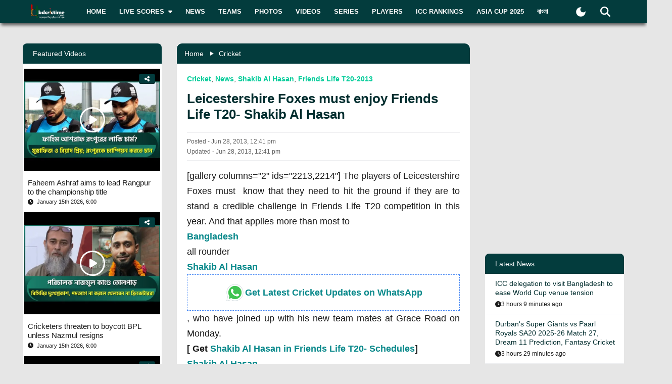

--- FILE ---
content_type: text/html; charset=utf-8
request_url: https://www.bdcrictime.com/leicestershire-foxes-must-enjoy-freinds-life-t20-shakib-al-hasan
body_size: 140447
content:
<!DOCTYPE html><html lang="en" class="bdcrictime"><head><meta charSet="utf-8"/><link rel="preconnect" href="https://fonts.googleapis.com" crossorigin=""/><link rel="preconnect" href="https://fonts.gstatic.com" crossorigin=""/><meta name="viewport" content="width=device-width, initial-scale=1"/><link rel="preload" href="/_next/static/media/28634772fa737519-s.p.ttf" as="font" crossorigin="" type="font/ttf"/><link rel="preload" href="/_next/static/media/cda89dce5995d172-s.p.ttf" as="font" crossorigin="" type="font/ttf"/><link rel="stylesheet" href="/_next/static/css/319ae930ad5a07f2.css" data-precedence="next"/><link rel="stylesheet" href="/_next/static/css/2f4bfdd6c0d91e31.css" data-precedence="next"/><link rel="stylesheet" href="/_next/static/css/9ef1936885bb438b.css" data-precedence="next"/><link rel="stylesheet" href="/_next/static/css/f28f8a42ca3200a5.css" data-precedence="next"/><link rel="stylesheet" href="/_next/static/css/b26a1f6328a29379.css" data-precedence="next"/><link rel="preload" as="script" fetchPriority="low" href="/_next/static/chunks/webpack-5e2ace2aeaf981f4.js"/><script src="/_next/static/chunks/fd9d1056-2b205af35c505cf3.js" async=""></script><script src="/_next/static/chunks/2117-b47d27ac96b1c437.js" async=""></script><script src="/_next/static/chunks/main-app-e080f54ed13ea540.js" async=""></script><script src="/_next/static/chunks/870fdd6f-f42c30f778bd4190.js" async=""></script><script src="/_next/static/chunks/2626716e-73bf811bf7818e31.js" async=""></script><script src="/_next/static/chunks/13b76428-e1bf383848c17260.js" async=""></script><script src="/_next/static/chunks/2972-89d8080a613def89.js" async=""></script><script src="/_next/static/chunks/3464-ee893cbc26f7ef9c.js" async=""></script><script src="/_next/static/chunks/5878-f028aea0b3617245.js" async=""></script><script src="/_next/static/chunks/6036-8835b67ee7279e99.js" async=""></script><script src="/_next/static/chunks/9204-f3de6d520fd62f87.js" async=""></script><script src="/_next/static/chunks/4785-0d66715ea5521289.js" async=""></script><script src="/_next/static/chunks/6461-272d7d8552d8789f.js" async=""></script><script src="/_next/static/chunks/1130-296201a486401d9d.js" async=""></script><script src="/_next/static/chunks/4210-3b077a656c15cec4.js" async=""></script><script src="/_next/static/chunks/3986-a1e1de4fb9d0af53.js" async=""></script><script src="/_next/static/chunks/3899-9d4da97806792ec9.js" async=""></script><script src="/_next/static/chunks/2928-1b2affbaf470994f.js" async=""></script><script src="/_next/static/chunks/4634-a270a3a386fc51f6.js" async=""></script><script src="/_next/static/chunks/2762-a5e34e7d11a86e8a.js" async=""></script><script src="/_next/static/chunks/2717-e7d324cf667154a4.js" async=""></script><script src="/_next/static/chunks/4847-46124fd22611ef5d.js" async=""></script><script src="/_next/static/chunks/2653-b9e0bfe8ca6185fe.js" async=""></script><script src="/_next/static/chunks/2708-f199a2308958b2bf.js" async=""></script><script src="/_next/static/chunks/app/%5Blang%5D/layout-5f81c5a77df7fed2.js" async=""></script><script src="/_next/static/chunks/69b09407-6991cf27764bd0d7.js" async=""></script><script src="/_next/static/chunks/1237-81206ea3281fd095.js" async=""></script><script src="/_next/static/chunks/4955-3a0c7119f8665613.js" async=""></script><script src="/_next/static/chunks/3146-61306500af7df119.js" async=""></script><script src="/_next/static/chunks/4735-2c54aed5810a7da4.js" async=""></script><script src="/_next/static/chunks/9124-f680fbc1e42d1079.js" async=""></script><script src="/_next/static/chunks/951-f24fc74fb023e9fa.js" async=""></script><script src="/_next/static/chunks/8383-8b7078677cb395d3.js" async=""></script><script src="/_next/static/chunks/app/%5Blang%5D/%5BpostSlug%5D/page-a34f1c516f7abfb4.js" async=""></script><script src="/_next/static/chunks/app/%5Blang%5D/not-found-d3b280622440dece.js" async=""></script><link rel="preload" href="https://www.googletagmanager.com/gtm.js?id=GTM-NMGPPK" as="script"/><link rel="preload" href="https://pagead2.googlesyndication.com/pagead/js/adsbygoogle.js?client=ca-pub-1362381794246010" as="script" crossorigin=""/><meta http-equiv="Content-Type" content="text/html; charset=utf-8"/><meta property="fb:app_id" content="511281996857795"/><meta property="fb:pages" content="139266189986867"/><meta property="fb:use_automatic_ad_placement" content="enable=true ad_density=default"/><title>Leicestershire Foxes must enjoy Friends Life T20- Shakib Al Hasan</title><meta name="description" content="[gallery columns=&quot;2&quot; ids=&quot;2213,2214&quot;]The players of Leicestershire Foxes must  know that they need to hit the ground if they are to stand a credible challenge in Friends Life T20 competition in this year. And that applies more than most to Bangladesh all rounder Shakib Al Hasan, who have joined up w"/><meta name="author" content="Md Jabed Ali"/><link rel="manifest" href="/manifest.json" crossorigin="use-credentials"/><meta name="keywords" content="Live Cricket Scores today, Latest cricket news, ICC Rankings, Statistics, Cricket Teams, Cricket Series, Cricket Fixtures, Interviews, Cricket, Bulletins, Cricket Photos, Cricket Videos"/><meta name="theme-color" content="#033c3d"/><meta name="google-site-verification" content="M3am1NbzNXTZMqKpNfAfmEf9ornYlzVcu60UVccYX-k"/><meta property="og:title" content="Leicestershire Foxes must enjoy Friends Life T20- Shakib Al Hasan"/><meta property="og:description" content="[gallery columns=&quot;2&quot; ids=&quot;2213,2214&quot;]The players of Leicestershire Foxes must  know that they need to hit the ground if they are to stand a credible challenge in Friends Life T20 competition in this year. And that applies more than most to Bangladesh all rounder Shakib Al Hasan, who have joined up w"/><meta property="og:url" content="https://bdcrictime.com/leicestershire-foxes-must-enjoy-freinds-life-t20-shakib-al-hasan"/><meta property="og:site_name" content="BDCricTime"/><meta property="og:locale" content="en_US"/><meta property="og:image" content="https://bdcrictime.com/images/feature-image.png"/><meta property="og:image:width" content="1051"/><meta property="og:image:height" content="553"/><meta property="og:type" content="article"/><meta name="twitter:card" content="summary_large_image"/><meta name="twitter:creator" content="@BDCricTime"/><meta name="twitter:title" content="Leicestershire Foxes must enjoy Friends Life T20- Shakib Al Hasan"/><meta name="twitter:description" content="[gallery columns=&quot;2&quot; ids=&quot;2213,2214&quot;]The players of Leicestershire Foxes must  know that they need to hit the ground if they are to stand a credible challenge in Friends Life T20 competition in this year. And that applies more than most to Bangladesh all rounder Shakib Al Hasan, who have joined up w"/><meta name="twitter:image" content="https://bdcrictime.com/images/feature-image.png"/><link rel="icon" href="/favicon.ico"/><link rel="icon" href="/icons/icon-128x128.png" sizes="16x16" type="image/png"/><link rel="icon" href="/icons/icon-128x128.png" sizes="32x32" type="image/png"/><link rel="apple-touch-icon" href="/icons/icon-128x128.png"/><meta name="next-size-adjust"/><script>window._izq = window._izq || []; window._izq.push(["init"]);</script><script defer="" src="https://cdn.izooto.com/scripts/bffbf47308f29955a518e3fb89805843657ad703.js"></script><script>
            window.dataLayer = window.dataLayer || [];
            function gtag(){dataLayer.push(arguments);}
            gtag('js', new Date());
            gtag('config', 'GTM-NMGPPK', {
              page_path: window.location.pathname,
            });
          </script><script>
            (function(c,l,a,r,i,t,y){
                c[a]=c[a]||function(){(c[a].q=c[a].q||[]).push(arguments)};
                t=l.createElement(r);t.async=1;t.src="https://www.clarity.ms/tag/"+i;
                y=l.getElementsByTagName(r)[0];y.parentNode.insertBefore(t,y);
            })(window, document, "clarity", "script", "7i1v6b6i81");
          </script><script>var vitag = vitag || {};</script><script src="/_next/static/chunks/polyfills-42372ed130431b0a.js" noModule=""></script></head><body style="font-family:&quot;Montserrat&quot;, sans-serif !important"><div id="__bdcrictime__"><div class="main"><div class=""><div></div><div style="display:none"><pre>

                ██████╗ ██████╗ ██████╗ ███████╗██████╗ ███████╗ ██╗    ██████╗ ██████╗ ███╗   ███╗
                ██╔════╝██╔═══██╗██╔══██╗██╔════╝██╔══██╗╚════██║███║   ██╔════╝██╔═══██╗████╗ ████║
                ██║     ██║   ██║██║  ██║█████╗  ██████╔╝    ██╔╝╚██║   ██║     ██║   ██║██╔████╔██║
                ██║     ██║   ██║██║  ██║██╔══╝  ██╔══██╗   ██╔╝  ██║   ██║     ██║   ██║██║╚██╔╝██║
                ╚██████╗╚██████╔╝██████╔╝███████╗██║  ██║   ██║   ██║██╗╚██████╗╚██████╔╝██║ ╚═╝ ██║
                 ╚═════╝ ╚═════╝ ╚═════╝ ╚══════╝╚═╝  ╚═╝   ╚═╝   ╚═╝╚═╝ ╚═════╝ ╚═════╝ ╚═╝     ╚═╝
                                                                                                                                                                                                                                                                                                                                                                                                                                                                                                                               
</pre><div class="text-center m-3">Developed By <a href="https://coder71.com/">Coder71 Ltd.</a></div></div><div class="header-area-wrapper"><div class="header-menu-area"><div id="sticker-sticky-wrapper" class="sticky-wrapper   "><div class="header-top-main-menu " id="sticker"><div class="header-top-main-wrapper fx-padding"><div class="container-fluid"><div class="main-menu-bar"><nav class="navbar navbar-expand-lg navbar"><div class="container-fluid"><button type="button" class="navbar-toggler" aria-label="mobile menu button"><svg aria-hidden="true" focusable="false" data-prefix="fas" data-icon="bars" class="svg-inline--fa fa-bars " role="img" xmlns="http://www.w3.org/2000/svg" viewBox="0 0 448 512"><path fill="currentColor" d="M0 96C0 78.3 14.3 64 32 64l384 0c17.7 0 32 14.3 32 32s-14.3 32-32 32L32 128C14.3 128 0 113.7 0 96zM0 256c0-17.7 14.3-32 32-32l384 0c17.7 0 32 14.3 32 32s-14.3 32-32 32L32 288c-17.7 0-32-14.3-32-32zM448 416c0 17.7-14.3 32-32 32L32 448c-17.7 0-32-14.3-32-32s14.3-32 32-32l384 0c17.7 0 32 14.3 32 32z"></path></svg></button><a class="stkey-logo" href="/"><img alt="BDCricTime" loading="lazy" width="120" height="70" decoding="async" data-nimg="1" style="color:transparent" srcSet="/_next/image?url=%2Fimages%2Flogo-sticky.png&amp;w=128&amp;q=75 1x, /_next/image?url=%2Fimages%2Flogo-sticky.png&amp;w=256&amp;q=75 2x" src="/_next/image?url=%2Fimages%2Flogo-sticky.png&amp;w=256&amp;q=75"/></a><div class="collapse navbar-collapse"><ul class="site-main-menu navbar-nav mr-auto navbar-nav"><li class="nav-item"><a href="/">Home</a></li><li class="nav-item"><a href="/live-scores"><span class="text">Live Scores</span><span class="icon"><svg aria-hidden="true" focusable="false" data-prefix="fas" data-icon="caret-down" class="svg-inline--fa fa-caret-down " role="img" xmlns="http://www.w3.org/2000/svg" viewBox="0 0 320 512"><path fill="currentColor" d="M137.4 374.6c12.5 12.5 32.8 12.5 45.3 0l128-128c9.2-9.2 11.9-22.9 6.9-34.9s-16.6-19.8-29.6-19.8L32 192c-12.9 0-24.6 7.8-29.6 19.8s-2.2 25.7 6.9 34.9l128 128z"></path></svg></span></a><ul><li class="nav-item"><a href="/fixtures">Fixtures</a></li><li class="nav-item"><a href="/result">Result</a></li><li class="nav-item"><a href="/calendar">Calendar</a></li></ul></li><li class="nav-item"><a href="/news">News</a></li><li class="nav-item"><a href="/teams">Teams</a></li><li class="nav-item"><a href="/photos">Photos</a></li><li class="nav-item"><a href="/videos">Videos</a></li><li class="nav-item"><a href="/series">Series</a></li><li class="nav-item"><a href="/players">Players</a></li><li class="nav-item"><a href="/icc-rankings">ICC Rankings</a></li><li class="nav-item"><a href="https://bn.bdcrictime.com/">বাংলা</a></li></ul></div><div class="header-user-search-bar d-flex align-items-center justify-content-end"><div class="d-flex align-items-center justify-content-center"><button class="bg-transparent border-0" title="Toogle Dark Mode"><div class="dark-mode"><svg class="d-flex" xmlns="http://www.w3.org/2000/svg" width="25" height="25" viewBox="0 0 24 24"><path fill="currentColor" d="M12 21q-3.75 0-6.375-2.625T3 12q0-3.75 2.625-6.375T12 3q.35 0 .688.025t.662.075q-1.025.725-1.638 1.888T11.1 7.5q0 2.25 1.575 3.825T16.5 12.9q1.375 0 2.525-.613T20.9 10.65q.05.325.075.662T21 12q0 3.75-2.625 6.375T12 21"></path></svg></div></button></div><div class="header-search-dropdown-area"><div class="dropdown"><button type="button" aria-haspopup="true" aria-expanded="false" class="btn btn-secondary"><svg aria-hidden="true" focusable="false" data-prefix="fas" data-icon="magnifying-glass" class="svg-inline--fa fa-magnifying-glass " role="img" xmlns="http://www.w3.org/2000/svg" viewBox="0 0 512 512"><path fill="currentColor" d="M416 208c0 45.9-14.9 88.3-40 122.7L502.6 457.4c12.5 12.5 12.5 32.8 0 45.3s-32.8 12.5-45.3 0L330.7 376c-34.4 25.2-76.8 40-122.7 40C93.1 416 0 322.9 0 208S93.1 0 208 0S416 93.1 416 208zM208 352a144 144 0 1 0 0-288 144 144 0 1 0 0 288z"></path></svg></button><div tabindex="-1" role="menu" aria-hidden="true" class="dropdown-menu dropdown-menu-end" data-bs-popper="static"><div class="header-top-search-bar-main"><meta itemProp="target" content="https://bdcrictime.com/search/{search_term_string}"/><input placeholder="Search" type="text" class="form-control" name="search_term_string" value=""/><button type="button" aria-label="Search" title="Search"><svg aria-hidden="true" focusable="false" data-prefix="fas" data-icon="magnifying-glass" class="svg-inline--fa fa-magnifying-glass " role="img" xmlns="http://www.w3.org/2000/svg" viewBox="0 0 512 512"><path fill="currentColor" d="M416 208c0 45.9-14.9 88.3-40 122.7L502.6 457.4c12.5 12.5 12.5 32.8 0 45.3s-32.8 12.5-45.3 0L330.7 376c-34.4 25.2-76.8 40-122.7 40C93.1 416 0 322.9 0 208S93.1 0 208 0S416 93.1 416 208zM208 352a144 144 0 1 0 0-288 144 144 0 1 0 0 288z"></path></svg></button></div></div></div></div></div></div></nav></div></div></div></div></div><div class="mobile-extra-menu"><ul class="mobile-extra-menu-nav nav"><li class="nav-item"><a href="/">Home</a></li><li class="nav-item"><a href="/live-scores">Live Scores</a></li><li class="nav-item"><a href="/news">News</a></li><li class="nav-item"><a href="/teams">Teams</a></li><li class="nav-item"><a href="/photos">Photos</a></li><li class="nav-item"><a href="/videos">Videos</a></li><li class="nav-item"><a href="/fixtures">Fixtures</a></li><li class="nav-item"><a href="/result">Result</a></li><li class="nav-item"><a href="/series">Series</a></li><li class="nav-item"><a href="/calendar">Calendar</a></li><li class="nav-item"><a href="/players">Players</a></li><li class="nav-item"><a href="/icc-rankings">ICC Rankings</a></li><li class="nav-item"><a href="https://bn.bdcrictime.com/">বাংলা</a></li></ul></div></div></div><main><!--$--><div></div><div class="page-content-area"><div class="news-content-area fx-padding"><div class="container-fluid"><div class="row"><div class="col-lg-3 order-2 order-lg-1"><div class="sidebar-widget-wrapper"><div class="left-sidebar"><div><div></div></div><div><div class="sidebar-widget recend-widget"><h2 class="heading-title">Recent Series</h2><div class="loaded-container loading"><nav><div class="no-post-message  "><span class="icon position-relative"><img alt="thumb" legacybehavior="true" loading="lazy" decoding="async" data-nimg="fill" style="position:absolute;height:100%;width:100%;left:0;top:0;right:0;bottom:0;color:transparent;max-width:100%;background-size:cover;background-position:50% 50%;background-repeat:no-repeat;background-image:url(&quot;data:image/svg+xml;charset=utf-8,%3Csvg xmlns=&#x27;http://www.w3.org/2000/svg&#x27; %3E%3Cfilter id=&#x27;b&#x27; color-interpolation-filters=&#x27;sRGB&#x27;%3E%3CfeGaussianBlur stdDeviation=&#x27;20&#x27;/%3E%3CfeColorMatrix values=&#x27;1 0 0 0 0 0 1 0 0 0 0 0 1 0 0 0 0 0 100 -1&#x27; result=&#x27;s&#x27;/%3E%3CfeFlood x=&#x27;0&#x27; y=&#x27;0&#x27; width=&#x27;100%25&#x27; height=&#x27;100%25&#x27;/%3E%3CfeComposite operator=&#x27;out&#x27; in=&#x27;s&#x27;/%3E%3CfeComposite in2=&#x27;SourceGraphic&#x27;/%3E%3CfeGaussianBlur stdDeviation=&#x27;20&#x27;/%3E%3C/filter%3E%3Cimage width=&#x27;100%25&#x27; height=&#x27;100%25&#x27; x=&#x27;0&#x27; y=&#x27;0&#x27; preserveAspectRatio=&#x27;none&#x27; style=&#x27;filter: url(%23b);&#x27; href=&#x27;[data-uri]&#x27;/%3E%3C/svg%3E&quot;)" src="https://bdcrictime.com/images/crickett.svg"/></span><span class="text">Currently no series is available</span></div></nav></div></div></div><div><div class="sidebar-widget player-widget overflow-visible" style="overflow:visible"><h2 class="heading-title">Players Data</h2><div class="loaded-container loading"><div></div></div></div></div></div></div></div><div class="col-lg-6 order-1 order-lg-2"><div class="news-main-content"><div class="post-content-inner-blk"><div class="loaded-container loading"><div></div></div></div></div></div><div class="col-lg-3 order-3 order-lg-3"><div class="sidebar-widget-wrapper"><div class="right-sidebar"><!--$--><div class="hello" style="display:block"><div class="false false open" style="bottom:0px"><div class="false"><div class="false"><div class="false"><div class="custom-ad-area rightSidebarAd1Top" style="margin:0px 0px 16px"><iframe src="https://bn.bdcrictime.com/visionRightSidebarTop1Ad/index.html" height="250" width="340" frameBorder="0" style="margin:0 15px"></iframe></div></div></div></div></div></div><!--/$--><div class="sidebar-widget latest-widget"><h1 class="heading-title">Latest News</h1><div class="loaded-container loading"><div></div></div></div><div></div><div style="height:250px" class="adsbyvli" data-ad-slot="outstream"></div></div></div></div></div></div></div></div><!--/$--><div class="Toastify"></div></main><div class="footer-area "><div class="footer-wrapper fx-padding "><div class="container-fluid"></div></div><div class="footer-social-horizontal-menu"><div class="footer-wrapper fx-padding"><div class="container-fluid"><div class="row justify-content-between align-items-center"><div class="col-lg-5"><div class="footer-copyright-area"><div class="footer-logo"><a href="/"><img alt="BDCricTime" loading="lazy" width="146" height="68" decoding="async" data-nimg="1" style="color:transparent" src="/images/footer-main-logo.svg"/></a></div><div class="footer-copyright-text"><p>© 2026 bdcrictime.com All rights reserved.</p></div></div></div></div></div></div></div></div><button type="button" class="scroll-to-top "><svg aria-hidden="true" focusable="false" data-prefix="fas" data-icon="up-long" class="svg-inline--fa fa-up-long " role="img" xmlns="http://www.w3.org/2000/svg" viewBox="0 0 320 512"><path fill="currentColor" d="M318 177.5c3.8-8.8 2-19-4.6-26l-136-144C172.9 2.7 166.6 0 160 0s-12.9 2.7-17.4 7.5l-136 144c-6.6 7-8.4 17.2-4.6 26S14.4 192 24 192l72 0 0 288c0 17.7 14.3 32 32 32l64 0c17.7 0 32-14.3 32-32l0-288 72 0c9.6 0 18.2-5.7 22-14.5z"></path></svg></button><div class="mobile-bottom-navigation"><a class="mobile-bottom-nav-item" href="/"><div class="d-flex flex-column align-items-center justify-content-center"><svg aria-hidden="true" focusable="false" data-prefix="fas" data-icon="house" class="svg-inline--fa fa-house " role="img" xmlns="http://www.w3.org/2000/svg" viewBox="0 0 576 512"><path fill="currentColor" d="M575.8 255.5c0 18-15 32.1-32 32.1l-32 0 .7 160.2c0 2.7-.2 5.4-.5 8.1l0 16.2c0 22.1-17.9 40-40 40l-16 0c-1.1 0-2.2 0-3.3-.1c-1.4 .1-2.8 .1-4.2 .1L416 512l-24 0c-22.1 0-40-17.9-40-40l0-24 0-64c0-17.7-14.3-32-32-32l-64 0c-17.7 0-32 14.3-32 32l0 64 0 24c0 22.1-17.9 40-40 40l-24 0-31.9 0c-1.5 0-3-.1-4.5-.2c-1.2 .1-2.4 .2-3.6 .2l-16 0c-22.1 0-40-17.9-40-40l0-112c0-.9 0-1.9 .1-2.8l0-69.7-32 0c-18 0-32-14-32-32.1c0-9 3-17 10-24L266.4 8c7-7 15-8 22-8s15 2 21 7L564.8 231.5c8 7 12 15 11 24z"></path></svg><p class="p-0 m-0">Home</p></div></a><a class="mobile-bottom-nav-item" href="/fixtures"><div class="d-flex flex-column align-items-center justify-content-center"><svg aria-hidden="true" focusable="false" data-prefix="fas" data-icon="baseball" class="svg-inline--fa fa-baseball " role="img" xmlns="http://www.w3.org/2000/svg" viewBox="0 0 512 512"><path fill="currentColor" d="M62.7 223.4c-4.8 .4-9.7 .6-14.7 .6c-15.6 0-30.8-2-45.2-5.9C19.2 107.1 107.1 19.2 218.1 2.8C222 17.2 224 32.4 224 48c0 4.9-.2 9.8-.6 14.7c-.7 8.8 5.8 16.5 14.6 17.3s16.5-5.8 17.3-14.6c.5-5.7 .7-11.5 .7-17.3c0-16.5-1.9-32.6-5.6-47.9c1.8 0 3.7-.1 5.6-.1C397.4 0 512 114.6 512 256c0 1.9 0 3.7-.1 5.6c-15.4-3.6-31.4-5.6-47.9-5.6c-5.8 0-11.6 .2-17.3 .7c-8.8 .7-15.4 8.5-14.6 17.3s8.5 15.4 17.3 14.6c4.8-.4 9.7-.6 14.7-.6c15.6 0 30.8 2 45.2 5.9C492.8 404.9 404.9 492.8 293.9 509.2C290 494.8 288 479.6 288 464c0-4.9 .2-9.8 .6-14.7c.7-8.8-5.8-16.5-14.6-17.3s-16.5 5.8-17.3 14.6c-.5 5.7-.7 11.5-.7 17.3c0 16.5 1.9 32.6 5.6 47.9c-1.8 0-3.7 .1-5.6 .1C114.6 512 0 397.4 0 256c0-1.9 0-3.7 .1-5.6C15.4 254.1 31.5 256 48 256c5.8 0 11.6-.2 17.3-.7c8.8-.7 15.4-8.5 14.6-17.3s-8.5-15.4-17.3-14.6zM121.3 208c-8 3.7-11.6 13.2-7.9 21.2s13.2 11.6 21.2 7.9c45.2-20.8 81.7-57.2 102.5-102.5c3.7-8 .2-17.5-7.9-21.2s-17.5-.2-21.2 7.9c-17.6 38.3-48.5 69.2-86.7 86.7zm277.2 74.7c-3.7-8-13.2-11.6-21.2-7.9c-45.2 20.8-81.7 57.2-102.5 102.5c-3.7 8-.2 17.5 7.9 21.2s17.5 .2 21.2-7.9c17.6-38.3 48.5-69.2 86.7-86.7c8-3.7 11.6-13.2 7.9-21.2z"></path></svg><p class="p-0 m-0">Matches</p></div></a><a class="mobile-bottom-nav-item" href="/series"><div class="d-flex flex-column align-items-center justify-content-center"><svg aria-hidden="true" focusable="false" data-prefix="fas" data-icon="trophy" class="svg-inline--fa fa-trophy " role="img" xmlns="http://www.w3.org/2000/svg" viewBox="0 0 576 512"><path fill="currentColor" d="M400 0L176 0c-26.5 0-48.1 21.8-47.1 48.2c.2 5.3 .4 10.6 .7 15.8L24 64C10.7 64 0 74.7 0 88c0 92.6 33.5 157 78.5 200.7c44.3 43.1 98.3 64.8 138.1 75.8c23.4 6.5 39.4 26 39.4 45.6c0 20.9-17 37.9-37.9 37.9L192 448c-17.7 0-32 14.3-32 32s14.3 32 32 32l192 0c17.7 0 32-14.3 32-32s-14.3-32-32-32l-26.1 0C337 448 320 431 320 410.1c0-19.6 15.9-39.2 39.4-45.6c39.9-11 93.9-32.7 138.2-75.8C542.5 245 576 180.6 576 88c0-13.3-10.7-24-24-24L446.4 64c.3-5.2 .5-10.4 .7-15.8C448.1 21.8 426.5 0 400 0zM48.9 112l84.4 0c9.1 90.1 29.2 150.3 51.9 190.6c-24.9-11-50.8-26.5-73.2-48.3c-32-31.1-58-76-63-142.3zM464.1 254.3c-22.4 21.8-48.3 37.3-73.2 48.3c22.7-40.3 42.8-100.5 51.9-190.6l84.4 0c-5.1 66.3-31.1 111.2-63 142.3z"></path></svg><p class="p-0 m-0">Series</p></div></a><a class="mobile-bottom-nav-item" href="/videos"><div class="d-flex flex-column align-items-center justify-content-center"><svg aria-hidden="true" focusable="false" data-prefix="fas" data-icon="video" class="svg-inline--fa fa-video " role="img" xmlns="http://www.w3.org/2000/svg" viewBox="0 0 576 512"><path fill="currentColor" d="M0 128C0 92.7 28.7 64 64 64l256 0c35.3 0 64 28.7 64 64l0 256c0 35.3-28.7 64-64 64L64 448c-35.3 0-64-28.7-64-64L0 128zM559.1 99.8c10.4 5.6 16.9 16.4 16.9 28.2l0 256c0 11.8-6.5 22.6-16.9 28.2s-23 5-32.9-1.6l-96-64L416 337.1l0-17.1 0-128 0-17.1 14.2-9.5 96-64c9.8-6.5 22.4-7.2 32.9-1.6z"></path></svg><p class="p-0 m-0">Video</p></div></a><a class="mobile-bottom-nav-item" href="/photos"><div class="d-flex flex-column align-items-center justify-content-center"><svg aria-hidden="true" focusable="false" data-prefix="fas" data-icon="photo-film" class="svg-inline--fa fa-photo-film " role="img" xmlns="http://www.w3.org/2000/svg" viewBox="0 0 640 512"><path fill="currentColor" d="M256 0L576 0c35.3 0 64 28.7 64 64l0 224c0 35.3-28.7 64-64 64l-320 0c-35.3 0-64-28.7-64-64l0-224c0-35.3 28.7-64 64-64zM476 106.7C471.5 100 464 96 456 96s-15.5 4-20 10.7l-56 84L362.7 169c-4.6-5.7-11.5-9-18.7-9s-14.2 3.3-18.7 9l-64 80c-5.8 7.2-6.9 17.1-2.9 25.4s12.4 13.6 21.6 13.6l80 0 48 0 144 0c8.9 0 17-4.9 21.2-12.7s3.7-17.3-1.2-24.6l-96-144zM336 96a32 32 0 1 0 -64 0 32 32 0 1 0 64 0zM64 128l96 0 0 256 0 32c0 17.7 14.3 32 32 32l128 0c17.7 0 32-14.3 32-32l0-32 160 0 0 64c0 35.3-28.7 64-64 64L64 512c-35.3 0-64-28.7-64-64L0 192c0-35.3 28.7-64 64-64zm8 64c-8.8 0-16 7.2-16 16l0 16c0 8.8 7.2 16 16 16l16 0c8.8 0 16-7.2 16-16l0-16c0-8.8-7.2-16-16-16l-16 0zm0 104c-8.8 0-16 7.2-16 16l0 16c0 8.8 7.2 16 16 16l16 0c8.8 0 16-7.2 16-16l0-16c0-8.8-7.2-16-16-16l-16 0zm0 104c-8.8 0-16 7.2-16 16l0 16c0 8.8 7.2 16 16 16l16 0c8.8 0 16-7.2 16-16l0-16c0-8.8-7.2-16-16-16l-16 0zm336 16l0 16c0 8.8 7.2 16 16 16l16 0c8.8 0 16-7.2 16-16l0-16c0-8.8-7.2-16-16-16l-16 0c-8.8 0-16 7.2-16 16z"></path></svg><p class="p-0 m-0">Photos</p></div></a><div class="mobile-bottom-nav-item"><div class="d-flex flex-column align-items-center justify-content-center bar"><svg aria-hidden="true" focusable="false" data-prefix="fas" data-icon="bars" class="svg-inline--fa fa-bars " role="img" xmlns="http://www.w3.org/2000/svg" viewBox="0 0 448 512"><path fill="currentColor" d="M0 96C0 78.3 14.3 64 32 64l384 0c17.7 0 32 14.3 32 32s-14.3 32-32 32L32 128C14.3 128 0 113.7 0 96zM0 256c0-17.7 14.3-32 32-32l384 0c17.7 0 32 14.3 32 32s-14.3 32-32 32L32 288c-17.7 0-32-14.3-32-32zM448 416c0 17.7-14.3 32-32 32L32 448c-17.7 0-32-14.3-32-32s14.3-32 32-32l384 0c17.7 0 32 14.3 32 32z"></path></svg><p class="p-0 m-0">More</p></div></div></div><div class="mobile-bottom-sidebar position-fixed d-none"><div class="mobile-sidebar-header"><h3>More</h3><span style="cursor:pointer"><svg aria-hidden="true" focusable="false" data-prefix="far" data-icon="circle-xmark" class="svg-inline--fa fa-circle-xmark " role="img" xmlns="http://www.w3.org/2000/svg" viewBox="0 0 512 512" style="font-size:16px"><path fill="currentColor" d="M256 48a208 208 0 1 1 0 416 208 208 0 1 1 0-416zm0 464A256 256 0 1 0 256 0a256 256 0 1 0 0 512zM175 175c-9.4 9.4-9.4 24.6 0 33.9l47 47-47 47c-9.4 9.4-9.4 24.6 0 33.9s24.6 9.4 33.9 0l47-47 47 47c9.4 9.4 24.6 9.4 33.9 0s9.4-24.6 0-33.9l-47-47 47-47c9.4-9.4 9.4-24.6 0-33.9s-24.6-9.4-33.9 0l-47 47-47-47c-9.4-9.4-24.6-9.4-33.9 0z"></path></svg></span></div><ul class="footer-menu-items"></ul></div><div style="display:none"><pre>

                ██████╗ ██████╗ ██████╗ ███████╗██████╗ ███████╗ ██╗    ██████╗ ██████╗ ███╗   ███╗
                ██╔════╝██╔═══██╗██╔══██╗██╔════╝██╔══██╗╚════██║███║   ██╔════╝██╔═══██╗████╗ ████║
                ██║     ██║   ██║██║  ██║█████╗  ██████╔╝    ██╔╝╚██║   ██║     ██║   ██║██╔████╔██║
                ██║     ██║   ██║██║  ██║██╔══╝  ██╔══██╗   ██╔╝  ██║   ██║     ██║   ██║██║╚██╔╝██║
                ╚██████╗╚██████╔╝██████╔╝███████╗██║  ██║   ██║   ██║██╗╚██████╗╚██████╔╝██║ ╚═╝ ██║
                 ╚═════╝ ╚═════╝ ╚═════╝ ╚══════╝╚═╝  ╚═╝   ╚═╝   ╚═╝╚═╝ ╚═════╝ ╚═════╝ ╚═╝     ╚═╝
                                                                                                                                                                                                                                                                                                                                                                                                                                                                                                                               
</pre><div class="text-center m-3">Developed By <a href="https://coder71.com/">Coder71 Ltd.</a></div></div></div></div></div><script src="/_next/static/chunks/webpack-5e2ace2aeaf981f4.js" async=""></script><script>(self.__next_f=self.__next_f||[]).push([0]);self.__next_f.push([2,null])</script><script>self.__next_f.push([1,"1:HL[\"/_next/static/media/28634772fa737519-s.p.ttf\",\"font\",{\"crossOrigin\":\"\",\"type\":\"font/ttf\"}]\n2:HL[\"/_next/static/media/cda89dce5995d172-s.p.ttf\",\"font\",{\"crossOrigin\":\"\",\"type\":\"font/ttf\"}]\n3:HL[\"/_next/static/css/319ae930ad5a07f2.css\",\"style\"]\n4:HL[\"/_next/static/css/2f4bfdd6c0d91e31.css\",\"style\"]\n5:HL[\"/_next/static/css/9ef1936885bb438b.css\",\"style\"]\n6:HL[\"/_next/static/css/f28f8a42ca3200a5.css\",\"style\"]\n7:HL[\"/_next/static/css/b26a1f6328a29379.css\",\"style\"]\n"])</script><script>self.__next_f.push([1,"8:I[12846,[],\"\"]\nb:I[4707,[],\"\"]\ne:I[36423,[],\"\"]\n11:I[61060,[],\"\"]\nc:[\"lang\",\"en\",\"d\"]\nd:[\"postSlug\",\"leicestershire-foxes-must-enjoy-freinds-life-t20-shakib-al-hasan\",\"d\"]\n12:[]\n"])</script><script>self.__next_f.push([1,"0:[\"$\",\"$L8\",null,{\"buildId\":\"56WKx9jQzbxQCT771Yw-X\",\"assetPrefix\":\"\",\"urlParts\":[\"\",\"leicestershire-foxes-must-enjoy-freinds-life-t20-shakib-al-hasan\"],\"initialTree\":[\"\",{\"children\":[[\"lang\",\"en\",\"d\"],{\"children\":[[\"postSlug\",\"leicestershire-foxes-must-enjoy-freinds-life-t20-shakib-al-hasan\",\"d\"],{\"children\":[\"__PAGE__\",{}]}]},\"$undefined\",\"$undefined\",true]}],\"initialSeedData\":[\"\",{\"children\":[[\"lang\",\"en\",\"d\"],{\"children\":[[\"postSlug\",\"leicestershire-foxes-must-enjoy-freinds-life-t20-shakib-al-hasan\",\"d\"],{\"children\":[\"__PAGE__\",{},[[\"$L9\",\"$La\",null],null],null]},[null,[\"$\",\"$Lb\",null,{\"parallelRouterKey\":\"children\",\"segmentPath\":[\"children\",\"$c\",\"children\",\"$d\",\"children\"],\"error\":\"$undefined\",\"errorStyles\":\"$undefined\",\"errorScripts\":\"$undefined\",\"template\":[\"$\",\"$Le\",null,{}],\"templateStyles\":\"$undefined\",\"templateScripts\":\"$undefined\",\"notFound\":\"$undefined\",\"notFoundStyles\":\"$undefined\"}]],null]},[[[[\"$\",\"link\",\"0\",{\"rel\":\"stylesheet\",\"href\":\"/_next/static/css/319ae930ad5a07f2.css\",\"precedence\":\"next\",\"crossOrigin\":\"$undefined\"}],[\"$\",\"link\",\"1\",{\"rel\":\"stylesheet\",\"href\":\"/_next/static/css/2f4bfdd6c0d91e31.css\",\"precedence\":\"next\",\"crossOrigin\":\"$undefined\"}],[\"$\",\"link\",\"2\",{\"rel\":\"stylesheet\",\"href\":\"/_next/static/css/9ef1936885bb438b.css\",\"precedence\":\"next\",\"crossOrigin\":\"$undefined\"}],[\"$\",\"link\",\"3\",{\"rel\":\"stylesheet\",\"href\":\"/_next/static/css/f28f8a42ca3200a5.css\",\"precedence\":\"next\",\"crossOrigin\":\"$undefined\"}],[\"$\",\"link\",\"4\",{\"rel\":\"stylesheet\",\"href\":\"/_next/static/css/b26a1f6328a29379.css\",\"precedence\":\"next\",\"crossOrigin\":\"$undefined\"}]],\"$Lf\"],null],[[\"$\",\"div\",null,{\"className\":\"page-content-area\",\"children\":[\"$\",\"div\",null,{\"className\":\"inner-page-hero-area fx-padding\",\"children\":[\"$\",\"div\",null,{\"className\":\"skeleton-loader\",\"children\":[[\"$\",\"div\",null,{\"className\":\"skeleton-header mb-4\"}],[\"$\",\"div\",null,{\"className\":\"row\",\"children\":[[\"$\",\"div\",null,{\"className\":\"col-md-8\",\"children\":[[\"$\",\"div\",null,{\"className\":\"skeleton-card mb-4\"}],[\"$\",\"div\",null,{\"className\":\"skeleton-card mb-4\"}],[\"$\",\"div\",null,{\"className\":\"skeleton-card\"}]]}],[\"$\",\"div\",null,{\"className\":\"col-md-4\",\"children\":[\"$\",\"div\",null,{\"className\":\"skeleton-sidebar\",\"children\":[[\"$\",\"div\",null,{\"className\":\"skeleton-sidebar-item mb-3\"}],[\"$\",\"div\",null,{\"className\":\"skeleton-sidebar-item mb-3\"}],[\"$\",\"div\",null,{\"className\":\"skeleton-sidebar-item\"}]]}]}]]}]]}]}]}],[],[]]]},[null,[\"$\",\"$Lb\",null,{\"parallelRouterKey\":\"children\",\"segmentPath\":[\"children\"],\"error\":\"$undefined\",\"errorStyles\":\"$undefined\",\"errorScripts\":\"$undefined\",\"template\":[\"$\",\"$Le\",null,{}],\"templateStyles\":\"$undefined\",\"templateScripts\":\"$undefined\",\"notFound\":[[\"$\",\"title\",null,{\"children\":\"404: This page could not be found.\"}],[\"$\",\"div\",null,{\"style\":{\"fontFamily\":\"system-ui,\\\"Segoe UI\\\",Roboto,Helvetica,Arial,sans-serif,\\\"Apple Color Emoji\\\",\\\"Segoe UI Emoji\\\"\",\"height\":\"100vh\",\"textAlign\":\"center\",\"display\":\"flex\",\"flexDirection\":\"column\",\"alignItems\":\"center\",\"justifyContent\":\"center\"},\"children\":[\"$\",\"div\",null,{\"children\":[[\"$\",\"style\",null,{\"dangerouslySetInnerHTML\":{\"__html\":\"body{color:#000;background:#fff;margin:0}.next-error-h1{border-right:1px solid rgba(0,0,0,.3)}@media (prefers-color-scheme:dark){body{color:#fff;background:#000}.next-error-h1{border-right:1px solid rgba(255,255,255,.3)}}\"}}],[\"$\",\"h1\",null,{\"className\":\"next-error-h1\",\"style\":{\"display\":\"inline-block\",\"margin\":\"0 20px 0 0\",\"padding\":\"0 23px 0 0\",\"fontSize\":24,\"fontWeight\":500,\"verticalAlign\":\"top\",\"lineHeight\":\"49px\"},\"children\":\"404\"}],[\"$\",\"div\",null,{\"style\":{\"display\":\"inline-block\"},\"children\":[\"$\",\"h2\",null,{\"style\":{\"fontSize\":14,\"fontWeight\":400,\"lineHeight\":\"49px\",\"margin\":0},\"children\":\"This page could not be found.\"}]}]]}]}]],\"notFoundStyles\":[]}]],null],\"couldBeIntercepted\":false,\"initialHead\":[null,\"$L10\"],\"globalErrorComponent\":\"$11\",\"missingSlots\":\"$W12\"}]\n"])</script><script>self.__next_f.push([1,"13:I[28058,[\"3676\",\"static/chunks/870fdd6f-f42c30f778bd4190.js\",\"7326\",\"static/chunks/2626716e-73bf811bf7818e31.js\",\"6990\",\"static/chunks/13b76428-e1bf383848c17260.js\",\"2972\",\"static/chunks/2972-89d8080a613def89.js\",\"3464\",\"static/chunks/3464-ee893cbc26f7ef9c.js\",\"5878\",\"static/chunks/5878-f028aea0b3617245.js\",\"6036\",\"static/chunks/6036-8835b67ee7279e99.js\",\"9204\",\"static/chunks/9204-f3de6d520fd62f87.js\",\"4785\",\"static/chunks/4785-0d66715ea5521289.js\",\"6461\",\"static/chunks/6461-272d7d8552d8789f.js\",\"1130\",\"static/chunks/1130-296201a486401d9d.js\",\"4210\",\"static/chunks/4210-3b077a656c15cec4.js\",\"3986\",\"static/chunks/3986-a1e1de4fb9d0af53.js\",\"3899\",\"static/chunks/3899-9d4da97806792ec9.js\",\"2928\",\"static/chunks/2928-1b2affbaf470994f.js\",\"4634\",\"static/chunks/4634-a270a3a386fc51f6.js\",\"2762\",\"static/chunks/2762-a5e34e7d11a86e8a.js\",\"2717\",\"static/chunks/2717-e7d324cf667154a4.js\",\"4847\",\"static/chunks/4847-46124fd22611ef5d.js\",\"2653\",\"static/chunks/2653-b9e0bfe8ca6185fe.js\",\"2708\",\"static/chunks/2708-f199a2308958b2bf.js\",\"1084\",\"static/chunks/app/%5Blang%5D/layout-5f81c5a77df7fed2.js\"],\"default\"]\n14:I[98087,[\"3676\",\"static/chunks/870fdd6f-f42c30f778bd4190.js\",\"7326\",\"static/chunks/2626716e-73bf811bf7818e31.js\",\"6990\",\"static/chunks/13b76428-e1bf383848c17260.js\",\"2972\",\"static/chunks/2972-89d8080a613def89.js\",\"3464\",\"static/chunks/3464-ee893cbc26f7ef9c.js\",\"5878\",\"static/chunks/5878-f028aea0b3617245.js\",\"6036\",\"static/chunks/6036-8835b67ee7279e99.js\",\"9204\",\"static/chunks/9204-f3de6d520fd62f87.js\",\"4785\",\"static/chunks/4785-0d66715ea5521289.js\",\"6461\",\"static/chunks/6461-272d7d8552d8789f.js\",\"1130\",\"static/chunks/1130-296201a486401d9d.js\",\"4210\",\"static/chunks/4210-3b077a656c15cec4.js\",\"3986\",\"static/chunks/3986-a1e1de4fb9d0af53.js\",\"3899\",\"static/chunks/3899-9d4da97806792ec9.js\",\"2928\",\"static/chunks/2928-1b2affbaf470994f.js\",\"4634\",\"static/chunks/4634-a270a3a386fc51f6.js\",\"2762\",\"static/chunks/2762-a5e34e7d11a86e8a.js\",\"2717\",\"static/chunks/2717-e7d324cf667154a4.js\",\"4847\",\"static/chunks/4847-46124fd22611ef5d.js\",\"26"])</script><script>self.__next_f.push([1,"53\",\"static/chunks/2653-b9e0bfe8ca6185fe.js\",\"2708\",\"static/chunks/2708-f199a2308958b2bf.js\",\"1084\",\"static/chunks/app/%5Blang%5D/layout-5f81c5a77df7fed2.js\"],\"GoogleTagManager\"]\n15:I[88003,[\"3676\",\"static/chunks/870fdd6f-f42c30f778bd4190.js\",\"7326\",\"static/chunks/2626716e-73bf811bf7818e31.js\",\"6990\",\"static/chunks/13b76428-e1bf383848c17260.js\",\"2972\",\"static/chunks/2972-89d8080a613def89.js\",\"3464\",\"static/chunks/3464-ee893cbc26f7ef9c.js\",\"5878\",\"static/chunks/5878-f028aea0b3617245.js\",\"6036\",\"static/chunks/6036-8835b67ee7279e99.js\",\"9204\",\"static/chunks/9204-f3de6d520fd62f87.js\",\"4785\",\"static/chunks/4785-0d66715ea5521289.js\",\"6461\",\"static/chunks/6461-272d7d8552d8789f.js\",\"1130\",\"static/chunks/1130-296201a486401d9d.js\",\"4210\",\"static/chunks/4210-3b077a656c15cec4.js\",\"3986\",\"static/chunks/3986-a1e1de4fb9d0af53.js\",\"3899\",\"static/chunks/3899-9d4da97806792ec9.js\",\"2928\",\"static/chunks/2928-1b2affbaf470994f.js\",\"4634\",\"static/chunks/4634-a270a3a386fc51f6.js\",\"2762\",\"static/chunks/2762-a5e34e7d11a86e8a.js\",\"2717\",\"static/chunks/2717-e7d324cf667154a4.js\",\"4847\",\"static/chunks/4847-46124fd22611ef5d.js\",\"2653\",\"static/chunks/2653-b9e0bfe8ca6185fe.js\",\"2708\",\"static/chunks/2708-f199a2308958b2bf.js\",\"1084\",\"static/chunks/app/%5Blang%5D/layout-5f81c5a77df7fed2.js\"],\"\"]\n16:I[80589,[\"3676\",\"static/chunks/870fdd6f-f42c30f778bd4190.js\",\"7326\",\"static/chunks/2626716e-73bf811bf7818e31.js\",\"3958\",\"static/chunks/69b09407-6991cf27764bd0d7.js\",\"6990\",\"static/chunks/13b76428-e1bf383848c17260.js\",\"2972\",\"static/chunks/2972-89d8080a613def89.js\",\"3464\",\"static/chunks/3464-ee893cbc26f7ef9c.js\",\"5878\",\"static/chunks/5878-f028aea0b3617245.js\",\"6036\",\"static/chunks/6036-8835b67ee7279e99.js\",\"9204\",\"static/chunks/9204-f3de6d520fd62f87.js\",\"4785\",\"static/chunks/4785-0d66715ea5521289.js\",\"6461\",\"static/chunks/6461-272d7d8552d8789f.js\",\"1130\",\"static/chunks/1130-296201a486401d9d.js\",\"1237\",\"static/chunks/1237-81206ea3281fd095.js\",\"4210\",\"static/chunks/4210-3b077a656c15cec4.js\",\"4955\",\"static/chunks/4955-3a0c7119f8665613.js\",\"3146\",\"static/chun"])</script><script>self.__next_f.push([1,"ks/3146-61306500af7df119.js\",\"3986\",\"static/chunks/3986-a1e1de4fb9d0af53.js\",\"3899\",\"static/chunks/3899-9d4da97806792ec9.js\",\"2928\",\"static/chunks/2928-1b2affbaf470994f.js\",\"4634\",\"static/chunks/4634-a270a3a386fc51f6.js\",\"2762\",\"static/chunks/2762-a5e34e7d11a86e8a.js\",\"2717\",\"static/chunks/2717-e7d324cf667154a4.js\",\"4735\",\"static/chunks/4735-2c54aed5810a7da4.js\",\"2653\",\"static/chunks/2653-b9e0bfe8ca6185fe.js\",\"9124\",\"static/chunks/9124-f680fbc1e42d1079.js\",\"951\",\"static/chunks/951-f24fc74fb023e9fa.js\",\"2708\",\"static/chunks/2708-f199a2308958b2bf.js\",\"8383\",\"static/chunks/8383-8b7078677cb395d3.js\",\"3239\",\"static/chunks/app/%5Blang%5D/%5BpostSlug%5D/page-a34f1c516f7abfb4.js\"],\"Providers\"]\n17:I[94613,[\"3676\",\"static/chunks/870fdd6f-f42c30f778bd4190.js\",\"7326\",\"static/chunks/2626716e-73bf811bf7818e31.js\",\"3958\",\"static/chunks/69b09407-6991cf27764bd0d7.js\",\"6990\",\"static/chunks/13b76428-e1bf383848c17260.js\",\"2972\",\"static/chunks/2972-89d8080a613def89.js\",\"3464\",\"static/chunks/3464-ee893cbc26f7ef9c.js\",\"5878\",\"static/chunks/5878-f028aea0b3617245.js\",\"6036\",\"static/chunks/6036-8835b67ee7279e99.js\",\"9204\",\"static/chunks/9204-f3de6d520fd62f87.js\",\"4785\",\"static/chunks/4785-0d66715ea5521289.js\",\"6461\",\"static/chunks/6461-272d7d8552d8789f.js\",\"1130\",\"static/chunks/1130-296201a486401d9d.js\",\"1237\",\"static/chunks/1237-81206ea3281fd095.js\",\"4210\",\"static/chunks/4210-3b077a656c15cec4.js\",\"4955\",\"static/chunks/4955-3a0c7119f8665613.js\",\"3146\",\"static/chunks/3146-61306500af7df119.js\",\"3986\",\"static/chunks/3986-a1e1de4fb9d0af53.js\",\"3899\",\"static/chunks/3899-9d4da97806792ec9.js\",\"2928\",\"static/chunks/2928-1b2affbaf470994f.js\",\"4634\",\"static/chunks/4634-a270a3a386fc51f6.js\",\"2762\",\"static/chunks/2762-a5e34e7d11a86e8a.js\",\"2717\",\"static/chunks/2717-e7d324cf667154a4.js\",\"4735\",\"static/chunks/4735-2c54aed5810a7da4.js\",\"2653\",\"static/chunks/2653-b9e0bfe8ca6185fe.js\",\"9124\",\"static/chunks/9124-f680fbc1e42d1079.js\",\"951\",\"static/chunks/951-f24fc74fb023e9fa.js\",\"2708\",\"static/chunks/2708-f199a2308958b2bf.js\",\"8383\",\"static/chunks/8383-8b70"])</script><script>self.__next_f.push([1,"78677cb395d3.js\",\"3239\",\"static/chunks/app/%5Blang%5D/%5BpostSlug%5D/page-a34f1c516f7abfb4.js\"],\"default\"]\n18:I[77424,[\"3676\",\"static/chunks/870fdd6f-f42c30f778bd4190.js\",\"7326\",\"static/chunks/2626716e-73bf811bf7818e31.js\",\"3958\",\"static/chunks/69b09407-6991cf27764bd0d7.js\",\"6990\",\"static/chunks/13b76428-e1bf383848c17260.js\",\"2972\",\"static/chunks/2972-89d8080a613def89.js\",\"3464\",\"static/chunks/3464-ee893cbc26f7ef9c.js\",\"5878\",\"static/chunks/5878-f028aea0b3617245.js\",\"6036\",\"static/chunks/6036-8835b67ee7279e99.js\",\"9204\",\"static/chunks/9204-f3de6d520fd62f87.js\",\"4785\",\"static/chunks/4785-0d66715ea5521289.js\",\"6461\",\"static/chunks/6461-272d7d8552d8789f.js\",\"1130\",\"static/chunks/1130-296201a486401d9d.js\",\"1237\",\"static/chunks/1237-81206ea3281fd095.js\",\"4210\",\"static/chunks/4210-3b077a656c15cec4.js\",\"4955\",\"static/chunks/4955-3a0c7119f8665613.js\",\"3146\",\"static/chunks/3146-61306500af7df119.js\",\"3986\",\"static/chunks/3986-a1e1de4fb9d0af53.js\",\"3899\",\"static/chunks/3899-9d4da97806792ec9.js\",\"2928\",\"static/chunks/2928-1b2affbaf470994f.js\",\"4634\",\"static/chunks/4634-a270a3a386fc51f6.js\",\"2762\",\"static/chunks/2762-a5e34e7d11a86e8a.js\",\"2717\",\"static/chunks/2717-e7d324cf667154a4.js\",\"4735\",\"static/chunks/4735-2c54aed5810a7da4.js\",\"2653\",\"static/chunks/2653-b9e0bfe8ca6185fe.js\",\"9124\",\"static/chunks/9124-f680fbc1e42d1079.js\",\"951\",\"static/chunks/951-f24fc74fb023e9fa.js\",\"2708\",\"static/chunks/2708-f199a2308958b2bf.js\",\"8383\",\"static/chunks/8383-8b7078677cb395d3.js\",\"3239\",\"static/chunks/app/%5Blang%5D/%5BpostSlug%5D/page-a34f1c516f7abfb4.js\"],\"ThemeProvider\"]\n19:I[88027,[\"3676\",\"static/chunks/870fdd6f-f42c30f778bd4190.js\",\"7326\",\"static/chunks/2626716e-73bf811bf7818e31.js\",\"3958\",\"static/chunks/69b09407-6991cf27764bd0d7.js\",\"6990\",\"static/chunks/13b76428-e1bf383848c17260.js\",\"2972\",\"static/chunks/2972-89d8080a613def89.js\",\"3464\",\"static/chunks/3464-ee893cbc26f7ef9c.js\",\"5878\",\"static/chunks/5878-f028aea0b3617245.js\",\"6036\",\"static/chunks/6036-8835b67ee7279e99.js\",\"9204\",\"static/chunks/9204-f3de6d520fd62f87.js\",\"4785\",\"static/"])</script><script>self.__next_f.push([1,"chunks/4785-0d66715ea5521289.js\",\"6461\",\"static/chunks/6461-272d7d8552d8789f.js\",\"1130\",\"static/chunks/1130-296201a486401d9d.js\",\"1237\",\"static/chunks/1237-81206ea3281fd095.js\",\"4210\",\"static/chunks/4210-3b077a656c15cec4.js\",\"4955\",\"static/chunks/4955-3a0c7119f8665613.js\",\"3146\",\"static/chunks/3146-61306500af7df119.js\",\"3986\",\"static/chunks/3986-a1e1de4fb9d0af53.js\",\"3899\",\"static/chunks/3899-9d4da97806792ec9.js\",\"2928\",\"static/chunks/2928-1b2affbaf470994f.js\",\"4634\",\"static/chunks/4634-a270a3a386fc51f6.js\",\"2762\",\"static/chunks/2762-a5e34e7d11a86e8a.js\",\"2717\",\"static/chunks/2717-e7d324cf667154a4.js\",\"4735\",\"static/chunks/4735-2c54aed5810a7da4.js\",\"2653\",\"static/chunks/2653-b9e0bfe8ca6185fe.js\",\"9124\",\"static/chunks/9124-f680fbc1e42d1079.js\",\"951\",\"static/chunks/951-f24fc74fb023e9fa.js\",\"2708\",\"static/chunks/2708-f199a2308958b2bf.js\",\"8383\",\"static/chunks/8383-8b7078677cb395d3.js\",\"3239\",\"static/chunks/app/%5Blang%5D/%5BpostSlug%5D/page-a34f1c516f7abfb4.js\"],\"default\"]\n1a:I[52666,[\"3676\",\"static/chunks/870fdd6f-f42c30f778bd4190.js\",\"7326\",\"static/chunks/2626716e-73bf811bf7818e31.js\",\"3958\",\"static/chunks/69b09407-6991cf27764bd0d7.js\",\"6990\",\"static/chunks/13b76428-e1bf383848c17260.js\",\"2972\",\"static/chunks/2972-89d8080a613def89.js\",\"3464\",\"static/chunks/3464-ee893cbc26f7ef9c.js\",\"5878\",\"static/chunks/5878-f028aea0b3617245.js\",\"6036\",\"static/chunks/6036-8835b67ee7279e99.js\",\"9204\",\"static/chunks/9204-f3de6d520fd62f87.js\",\"4785\",\"static/chunks/4785-0d66715ea5521289.js\",\"6461\",\"static/chunks/6461-272d7d8552d8789f.js\",\"1130\",\"static/chunks/1130-296201a486401d9d.js\",\"1237\",\"static/chunks/1237-81206ea3281fd095.js\",\"4210\",\"static/chunks/4210-3b077a656c15cec4.js\",\"4955\",\"static/chunks/4955-3a0c7119f8665613.js\",\"3146\",\"static/chunks/3146-61306500af7df119.js\",\"3986\",\"static/chunks/3986-a1e1de4fb9d0af53.js\",\"3899\",\"static/chunks/3899-9d4da97806792ec9.js\",\"2928\",\"static/chunks/2928-1b2affbaf470994f.js\",\"4634\",\"static/chunks/4634-a270a3a386fc51f6.js\",\"2762\",\"static/chunks/2762-a5e34e7d11a86e8a.js\",\"2717\",\"static/chunks/2717-"])</script><script>self.__next_f.push([1,"e7d324cf667154a4.js\",\"4735\",\"static/chunks/4735-2c54aed5810a7da4.js\",\"2653\",\"static/chunks/2653-b9e0bfe8ca6185fe.js\",\"9124\",\"static/chunks/9124-f680fbc1e42d1079.js\",\"951\",\"static/chunks/951-f24fc74fb023e9fa.js\",\"2708\",\"static/chunks/2708-f199a2308958b2bf.js\",\"8383\",\"static/chunks/8383-8b7078677cb395d3.js\",\"3239\",\"static/chunks/app/%5Blang%5D/%5BpostSlug%5D/page-a34f1c516f7abfb4.js\"],\"\"]\n1b:I[74727,[\"3676\",\"static/chunks/870fdd6f-f42c30f778bd4190.js\",\"7326\",\"static/chunks/2626716e-73bf811bf7818e31.js\",\"3958\",\"static/chunks/69b09407-6991cf27764bd0d7.js\",\"6990\",\"static/chunks/13b76428-e1bf383848c17260.js\",\"2972\",\"static/chunks/2972-89d8080a613def89.js\",\"3464\",\"static/chunks/3464-ee893cbc26f7ef9c.js\",\"5878\",\"static/chunks/5878-f028aea0b3617245.js\",\"6036\",\"static/chunks/6036-8835b67ee7279e99.js\",\"9204\",\"static/chunks/9204-f3de6d520fd62f87.js\",\"4785\",\"static/chunks/4785-0d66715ea5521289.js\",\"6461\",\"static/chunks/6461-272d7d8552d8789f.js\",\"1130\",\"static/chunks/1130-296201a486401d9d.js\",\"1237\",\"static/chunks/1237-81206ea3281fd095.js\",\"4210\",\"static/chunks/4210-3b077a656c15cec4.js\",\"4955\",\"static/chunks/4955-3a0c7119f8665613.js\",\"3146\",\"static/chunks/3146-61306500af7df119.js\",\"3986\",\"static/chunks/3986-a1e1de4fb9d0af53.js\",\"3899\",\"static/chunks/3899-9d4da97806792ec9.js\",\"2928\",\"static/chunks/2928-1b2affbaf470994f.js\",\"4634\",\"static/chunks/4634-a270a3a386fc51f6.js\",\"2762\",\"static/chunks/2762-a5e34e7d11a86e8a.js\",\"2717\",\"static/chunks/2717-e7d324cf667154a4.js\",\"4735\",\"static/chunks/4735-2c54aed5810a7da4.js\",\"2653\",\"static/chunks/2653-b9e0bfe8ca6185fe.js\",\"9124\",\"static/chunks/9124-f680fbc1e42d1079.js\",\"951\",\"static/chunks/951-f24fc74fb023e9fa.js\",\"2708\",\"static/chunks/2708-f199a2308958b2bf.js\",\"8383\",\"static/chunks/8383-8b7078677cb395d3.js\",\"3239\",\"static/chunks/app/%5Blang%5D/%5BpostSlug%5D/page-a34f1c516f7abfb4.js\"],\"default\"]\n1c:I[79732,[\"3676\",\"static/chunks/870fdd6f-f42c30f778bd4190.js\",\"7326\",\"static/chunks/2626716e-73bf811bf7818e31.js\",\"3958\",\"static/chunks/69b09407-6991cf27764bd0d7.js\",\"6990\",\"static/chunks/13b76428"])</script><script>self.__next_f.push([1,"-e1bf383848c17260.js\",\"2972\",\"static/chunks/2972-89d8080a613def89.js\",\"3464\",\"static/chunks/3464-ee893cbc26f7ef9c.js\",\"5878\",\"static/chunks/5878-f028aea0b3617245.js\",\"6036\",\"static/chunks/6036-8835b67ee7279e99.js\",\"9204\",\"static/chunks/9204-f3de6d520fd62f87.js\",\"4785\",\"static/chunks/4785-0d66715ea5521289.js\",\"6461\",\"static/chunks/6461-272d7d8552d8789f.js\",\"1130\",\"static/chunks/1130-296201a486401d9d.js\",\"1237\",\"static/chunks/1237-81206ea3281fd095.js\",\"4210\",\"static/chunks/4210-3b077a656c15cec4.js\",\"4955\",\"static/chunks/4955-3a0c7119f8665613.js\",\"3146\",\"static/chunks/3146-61306500af7df119.js\",\"3986\",\"static/chunks/3986-a1e1de4fb9d0af53.js\",\"3899\",\"static/chunks/3899-9d4da97806792ec9.js\",\"2928\",\"static/chunks/2928-1b2affbaf470994f.js\",\"4634\",\"static/chunks/4634-a270a3a386fc51f6.js\",\"2762\",\"static/chunks/2762-a5e34e7d11a86e8a.js\",\"2717\",\"static/chunks/2717-e7d324cf667154a4.js\",\"4735\",\"static/chunks/4735-2c54aed5810a7da4.js\",\"2653\",\"static/chunks/2653-b9e0bfe8ca6185fe.js\",\"9124\",\"static/chunks/9124-f680fbc1e42d1079.js\",\"951\",\"static/chunks/951-f24fc74fb023e9fa.js\",\"2708\",\"static/chunks/2708-f199a2308958b2bf.js\",\"8383\",\"static/chunks/8383-8b7078677cb395d3.js\",\"3239\",\"static/chunks/app/%5Blang%5D/%5BpostSlug%5D/page-a34f1c516f7abfb4.js\"],\"default\"]\n1d:I[14872,[\"3676\",\"static/chunks/870fdd6f-f42c30f778bd4190.js\",\"7326\",\"static/chunks/2626716e-73bf811bf7818e31.js\",\"3958\",\"static/chunks/69b09407-6991cf27764bd0d7.js\",\"6990\",\"static/chunks/13b76428-e1bf383848c17260.js\",\"2972\",\"static/chunks/2972-89d8080a613def89.js\",\"3464\",\"static/chunks/3464-ee893cbc26f7ef9c.js\",\"5878\",\"static/chunks/5878-f028aea0b3617245.js\",\"6036\",\"static/chunks/6036-8835b67ee7279e99.js\",\"9204\",\"static/chunks/9204-f3de6d520fd62f87.js\",\"4785\",\"static/chunks/4785-0d66715ea5521289.js\",\"6461\",\"static/chunks/6461-272d7d8552d8789f.js\",\"1130\",\"static/chunks/1130-296201a486401d9d.js\",\"1237\",\"static/chunks/1237-81206ea3281fd095.js\",\"4210\",\"static/chunks/4210-3b077a656c15cec4.js\",\"4955\",\"static/chunks/4955-3a0c7119f8665613.js\",\"3146\",\"static/chunks/3146-61306500af7"])</script><script>self.__next_f.push([1,"df119.js\",\"3986\",\"static/chunks/3986-a1e1de4fb9d0af53.js\",\"3899\",\"static/chunks/3899-9d4da97806792ec9.js\",\"2928\",\"static/chunks/2928-1b2affbaf470994f.js\",\"4634\",\"static/chunks/4634-a270a3a386fc51f6.js\",\"2762\",\"static/chunks/2762-a5e34e7d11a86e8a.js\",\"2717\",\"static/chunks/2717-e7d324cf667154a4.js\",\"4735\",\"static/chunks/4735-2c54aed5810a7da4.js\",\"2653\",\"static/chunks/2653-b9e0bfe8ca6185fe.js\",\"9124\",\"static/chunks/9124-f680fbc1e42d1079.js\",\"951\",\"static/chunks/951-f24fc74fb023e9fa.js\",\"2708\",\"static/chunks/2708-f199a2308958b2bf.js\",\"8383\",\"static/chunks/8383-8b7078677cb395d3.js\",\"3239\",\"static/chunks/app/%5Blang%5D/%5BpostSlug%5D/page-a34f1c516f7abfb4.js\"],\"default\"]\n20:I[7409,[\"3676\",\"static/chunks/870fdd6f-f42c30f778bd4190.js\",\"7326\",\"static/chunks/2626716e-73bf811bf7818e31.js\",\"3958\",\"static/chunks/69b09407-6991cf27764bd0d7.js\",\"6990\",\"static/chunks/13b76428-e1bf383848c17260.js\",\"2972\",\"static/chunks/2972-89d8080a613def89.js\",\"3464\",\"static/chunks/3464-ee893cbc26f7ef9c.js\",\"5878\",\"static/chunks/5878-f028aea0b3617245.js\",\"6036\",\"static/chunks/6036-8835b67ee7279e99.js\",\"9204\",\"static/chunks/9204-f3de6d520fd62f87.js\",\"4785\",\"static/chunks/4785-0d66715ea5521289.js\",\"6461\",\"static/chunks/6461-272d7d8552d8789f.js\",\"1130\",\"static/chunks/1130-296201a486401d9d.js\",\"1237\",\"static/chunks/1237-81206ea3281fd095.js\",\"4210\",\"static/chunks/4210-3b077a656c15cec4.js\",\"4955\",\"static/chunks/4955-3a0c7119f8665613.js\",\"3146\",\"static/chunks/3146-61306500af7df119.js\",\"3986\",\"static/chunks/3986-a1e1de4fb9d0af53.js\",\"3899\",\"static/chunks/3899-9d4da97806792ec9.js\",\"2928\",\"static/chunks/2928-1b2affbaf470994f.js\",\"4634\",\"static/chunks/4634-a270a3a386fc51f6.js\",\"2762\",\"static/chunks/2762-a5e34e7d11a86e8a.js\",\"2717\",\"static/chunks/2717-e7d324cf667154a4.js\",\"4735\",\"static/chunks/4735-2c54aed5810a7da4.js\",\"2653\",\"static/chunks/2653-b9e0bfe8ca6185fe.js\",\"9124\",\"static/chunks/9124-f680fbc1e42d1079.js\",\"951\",\"static/chunks/951-f24fc74fb023e9fa.js\",\"2708\",\"static/chunks/2708-f199a2308958b2bf.js\",\"8383\",\"static/chunks/8383-8b7078677cb395d3.js\",\"3239"])</script><script>self.__next_f.push([1,"\",\"static/chunks/app/%5Blang%5D/%5BpostSlug%5D/page-a34f1c516f7abfb4.js\"],\"ToastContainer\"]\n21:I[3000,[\"3676\",\"static/chunks/870fdd6f-f42c30f778bd4190.js\",\"7326\",\"static/chunks/2626716e-73bf811bf7818e31.js\",\"3958\",\"static/chunks/69b09407-6991cf27764bd0d7.js\",\"6990\",\"static/chunks/13b76428-e1bf383848c17260.js\",\"2972\",\"static/chunks/2972-89d8080a613def89.js\",\"3464\",\"static/chunks/3464-ee893cbc26f7ef9c.js\",\"5878\",\"static/chunks/5878-f028aea0b3617245.js\",\"6036\",\"static/chunks/6036-8835b67ee7279e99.js\",\"9204\",\"static/chunks/9204-f3de6d520fd62f87.js\",\"4785\",\"static/chunks/4785-0d66715ea5521289.js\",\"6461\",\"static/chunks/6461-272d7d8552d8789f.js\",\"1130\",\"static/chunks/1130-296201a486401d9d.js\",\"1237\",\"static/chunks/1237-81206ea3281fd095.js\",\"4210\",\"static/chunks/4210-3b077a656c15cec4.js\",\"4955\",\"static/chunks/4955-3a0c7119f8665613.js\",\"3146\",\"static/chunks/3146-61306500af7df119.js\",\"3986\",\"static/chunks/3986-a1e1de4fb9d0af53.js\",\"3899\",\"static/chunks/3899-9d4da97806792ec9.js\",\"2928\",\"static/chunks/2928-1b2affbaf470994f.js\",\"4634\",\"static/chunks/4634-a270a3a386fc51f6.js\",\"2762\",\"static/chunks/2762-a5e34e7d11a86e8a.js\",\"2717\",\"static/chunks/2717-e7d324cf667154a4.js\",\"4735\",\"static/chunks/4735-2c54aed5810a7da4.js\",\"2653\",\"static/chunks/2653-b9e0bfe8ca6185fe.js\",\"9124\",\"static/chunks/9124-f680fbc1e42d1079.js\",\"951\",\"static/chunks/951-f24fc74fb023e9fa.js\",\"2708\",\"static/chunks/2708-f199a2308958b2bf.js\",\"8383\",\"static/chunks/8383-8b7078677cb395d3.js\",\"3239\",\"static/chunks/app/%5Blang%5D/%5BpostSlug%5D/page-a34f1c516f7abfb4.js\"],\"default\"]\n"])</script><script>self.__next_f.push([1,"f:[\"$\",\"html\",null,{\"lang\":\"en\",\"className\":\"bdcrictime\",\"children\":[[\"$\",\"head\",null,{\"children\":[[\"$\",\"meta\",null,{\"httpEquiv\":\"Content-Type\",\"content\":\"text/html; charset=utf-8\"}],[\"$\",\"$L13\",null,{}],[\"$\",\"$L14\",null,{\"gtmId\":\"GTM-NMGPPK\"}],[\"$\",\"script\",null,{\"dangerouslySetInnerHTML\":{\"__html\":\"window._izq = window._izq || []; window._izq.push([\\\"init\\\"]);\"}}],[\"$\",\"script\",null,{\"defer\":true,\"src\":\"https://cdn.izooto.com/scripts/bffbf47308f29955a518e3fb89805843657ad703.js\"}],[\"$\",\"script\",null,{\"dangerouslySetInnerHTML\":{\"__html\":\"\\n            window.dataLayer = window.dataLayer || [];\\n            function gtag(){dataLayer.push(arguments);}\\n            gtag('js', new Date());\\n            gtag('config', 'GTM-NMGPPK', {\\n              page_path: window.location.pathname,\\n            });\\n          \"}}],[\"$\",\"script\",null,{\"dangerouslySetInnerHTML\":{\"__html\":\"\\n            (function(c,l,a,r,i,t,y){\\n                c[a]=c[a]||function(){(c[a].q=c[a].q||[]).push(arguments)};\\n                t=l.createElement(r);t.async=1;t.src=\\\"https://www.clarity.ms/tag/\\\"+i;\\n                y=l.getElementsByTagName(r)[0];y.parentNode.insertBefore(t,y);\\n            })(window, document, \\\"clarity\\\", \\\"script\\\", \\\"7i1v6b6i81\\\");\\n          \"}}],[\"$\",\"script\",null,{\"dangerouslySetInnerHTML\":{\"__html\":\"var vitag = vitag || {};\"}}],[\"$\",\"meta\",\"fb:app_id\",{\"property\":\"fb:app_id\",\"content\":\"511281996857795\"}],[\"$\",\"meta\",null,{\"property\":\"fb:pages\",\"content\":\"139266189986867\"}],[\"$\",\"meta\",null,{\"property\":\"fb:use_automatic_ad_placement\",\"content\":\"enable=true ad_density=default\"}]]}],[\"$\",\"body\",null,{\"style\":{\"fontFamily\":\"\\\"Montserrat\\\", sans-serif !important\"},\"children\":[[\"$\",\"$L15\",null,{\"async\":true,\"src\":\"https://pagead2.googlesyndication.com/pagead/js/adsbygoogle.js?client=ca-pub-1362381794246010\",\"crossOrigin\":\"anonymous\",\"strategy\":\"afterInteractive\"}],[\"$\",\"div\",null,{\"id\":\"__bdcrictime__\",\"children\":[\"$\",\"div\",null,{\"className\":\"main\",\"children\":[\"$\",\"$L16\",null,{\"children\":[\"$\",\"$L17\",null,{\"dictionary\":{\"site-name\":\"BDCrictime\",\"site-tagline\":\"Live Cricket Scores, Latest News of Bangladesh and International Cricket\",\"all\":\"All\",\"home\":\"Home\",\"live\":\"Live\",\"scheduled\":\"Scheduled\",\"abandoned\":\"Abandoned\",\"scores\":\"Scores\",\"live-scores\":\"Live Scores\",\"bangladesh\":\"Bangladesh\",\"india\":\"India\",\"international\":\"International\",\"team\":\"Team\",\"teams\":\"Teams\",\"photos\":\"Photos\",\"videos\":\"Videos\",\"fixtures\":\"Fixtures\",\"stats\":\"Stats\",\"ranking\":\"Rankings\",\"search\":\"Search\",\"search-player\":\"Search Player\",\"search-team\":\"Search team\",\"login\":\"Login\",\"sign-up\":\"Sign Up\",\"related-news\":\"Related News\",\"related-posts\":\"Related Posts\",\"related-photos\":\"Related Photos\",\"related-videos\":\"Related Videos\",\"featured-videos\":\"Featured Videos\",\"featured-photos\":\"Featured Photos\",\"trending-now\":\"Trending Now\",\"recent-series\":\"Recent Series\",\"recent\":\"Recent\",\"players-data\":\"Players Data\",\"players-name\":\"Players Name\",\"icc-team-ranking\":\"ICC Team Rankings\",\"icc-ranking\":\"ICC Rankings\",\"most-popular\":\"Most Popular\",\"online-vote\":\"Online Vote\",\"change-vote\":\"Change Vote\",\"vote\":\"Vote\",\"headline\":\"Headline\",\"latest-news\":\"Latest News\",\"popular-news\":\"Popular News\",\"news-update\":\"News Updates\",\"watch-full-ranking\":\"Watch full ranking\",\"view-match-details\":\"View match details\",\"see-all\":\"See All\",\"read-full-article\":\"Read Full Article\",\"read-more\":\"Read More\",\"load-more\":\"Load More\",\"vs\":\"vs\",\"subscribe-text\":\"Subscribe to our NEWSLETTER\",\"subscribe\":\"Subscribe\",\"contact\":\"Contact\",\"contact-for-advertising\":\"Contact for Advertising\",\"become-a-writer\":\"Become a Writer\",\"become-a-writer-contact\":\"Become a Writer\",\"news\":\"News\",\"groups\":\"Groups\",\"results\":\"Results\",\"result\":\"Result\",\"standings\":\"Standings\",\"squads\":\"Squads\",\"gallery\":\"Gallery\",\"quick-facts\":\"Quick Facts\",\"association\":\"Association\",\"nickname\":\"Nickname\",\"captain\":\"Captain\",\"coach\":\"Coach\",\"history\":\"History\",\"odi\":\"ODI\",\"t20\":\"T20\",\"t20i\":\"T20I\",\"test\":\"TEST\",\"today\":\"Today\",\"last-7\":\"Last 7 Days\",\"last-30\":\"Last 30 Days\",\"position\":\"Position\",\"pos\":\"Pos\",\"matches\":\"Matches\",\"rating\":\"Rating\",\"won\":\"Won\",\"lost\":\"Lost\",\"tied\":\"Tied\",\"points\":\"Points\",\"batsmen\":\"Batsmen\",\"batsman\":\"Batsman\",\"bowlers\":\"Bowlers\",\"bowler\":\"Bowlers\",\"players\":\"Players\",\"all-rounders\":\"All Rounders\",\"all-rounder\":\"All Rounder\",\"post-comment\":\"Post Comment\",\"post-as-anonymous\":\"Post as anonymous\",\"to-post-a-comment\":\"to post a comment\",\"type-your-comment-here\":\"type your comment here...\",\"tags\":\"Tags\",\"highlights\":\"Highlights\",\"or\":\"or\",\"posted\":\"Posted\",\"updated\":\"Updated\",\"nationality\":\"Nationality\",\"role\":\"Role\",\"born\":\"Born\",\"age\":\"Age\",\"batting-style\":\"Batting Style\",\"bowling-style\":\"Bowling Style\",\"batting\":\"Batting\",\"bowling\":\"Bowling\",\"search-result-for\":\"Search Result For\",\"total\":\"Total\",\"posts\":\"Posts\",\"overview\":\"Overview\",\"livescore-title\":\"Cricket Live Scores Ball by Ball - Updates, Match Schedules, Results \u0026 More\",\"livescore-message-1\":\"Getting live cricket score has never been easier with the detailed updates on BDCricTime. Here, you can get the latest updates about scheduled matches, ball by ball score updates, results, and everything cricket.\",\"livescore-message-2\":\"We cover all kinds of cricket matches including international ODIs, Test matches, BPL, IPL, PSL, and other domestic or international matches. If you’re looking for BD cricket live score ball by ball, you’re in just the right place. We broadcast all the BCB cricket live scores and other matches that are happening all around the world.\",\"livescore-message-3\":\"Here you can get the live scores of every international cricket match as well as domestic cricket matches including Bangladesh domestic matches. bdcrictime.com brought to you live cricket score updates with commentary.\",\"livescore-message-4\":\"You can get live streaming link to watch the match live here as well. For your any suggestion or inquiry, you are feel free to contact with us. Contact email: contact@bdcricteam.com\",\"livescore-message-5\":\"Here is a quick overview of the scores of the latest cricket matches currently on play:\",\"icc-rankings\":\"ICC Rankings\",\"enter-your-email\":\"Enter Your Email\",\"dont-have-an-account\":\"Don't have an account?\",\"already-have-an-account\":\"Already have an account?\",\"log-in-with\":\"log in with\",\"sign-up-with\":\"sign up with\",\"create-new-account\":\"Create New Account\",\"forgot-password\":\"Forgot Password?\",\"password\":\"Password\",\"confirm-password\":\"Confirm Password\",\"username-email-address\":\"Username/E-mail Address\",\"username-email-address-required\":\"Username/E-mail Address is required\",\"password-required\":\"Password is required\",\"firstname-required\":\"Firstname is required\",\"lastname-required\":\"Lastname is required\",\"email-required\":\"Email is required\",\"email-valid\":\"Enter a valid e-mail address\",\"confirm-password-required\":\"Confirm Password is required\",\"receive-newsletters\":\"I would like to receive Newsletters\",\"type-security-code-below\":\"Type Security Code Below\",\"firstname\":\"First Name\",\"lastname\":\"Last Name\",\"email\":\"E-mail Address\",\"mobile\":\"Mobile Number\",\"dob\":\"Date of Birth\",\"gender\":\"Gender\",\"select-a-gender\":\"Select a Gender\",\"select-a-subject\":\"Select a Subject\",\"display-my-ad\":\"Display My Ad\",\"male\":\"Male\",\"female\":\"Female\",\"others\":\"Others\",\"gender-required\":\"Gender is required\",\"current\":\"Current\",\"upcoming\":\"Upcoming\",\"completed\":\"Completed\",\"point-table\":\"Point Table\",\"innings\":\"Innings\",\"avg\":\"Avg\",\"runs\":\"Runs\",\"Wickets\":\"Wickets\",\"strike-rate\":\"Strike Rate\",\"econ-rate\":\"Econ. Rate\",\"scorecard\":\"Scorecard\",\"comm\":\"Comm.\",\"commentary\":\"Commentary\",\"statistics\":\"Statistics\",\"line-ups\":\"Squads\",\"info\":\"Info\",\"first-innings\":\"First Innings\",\"second-innings\":\"Second Innings\",\"player\":\"Player\",\"extras\":\"Extras\",\"run-rates\":\"Run Rates\",\"current-partnership\":\"Current Partnership\",\"partnerships\":\"Partnerships\",\"performance\":\"Performance\",\"end-of-over\":\"End of Over\",\"fall-of-wickets\":\"Fall of wickets\",\"next-batsmen\":\"Next Batsmen\",\"batsman-name\":\"Batsman Name\",\"toss\":\"Toss\",\"venue\":\"Venue\",\"umpires\":\"Umpires\",\"match-referee\":\"Match Referee\",\"current-run-rate\":\"Current Run Rate\",\"required-run-rate\":\"Required Run Rate\",\"last-5-over\":\"Last 5 Overs\",\"last-10-over\":\"Last 10 Overs\",\"at-this-stage\":\"At this stage {{teamName}} were\",\"no-data-found\":\"Currently no data is available\",\"no-post-found\":\"Currently no post is available\",\"no-team-found\":\"Currently no team is available\",\"no-album-found\":\"Currently no album is available\",\"no-related-post-found\":\"Currently no related post is available\",\"no-game-found\":\"Currently no game is available\",\"no-match-found\":\"Currently no match is available\",\"no-series-found\":\"Currently no series is available\",\"no-ranking-found\":\"Currently no ranking is available\",\"no-players-data-found\":\"Currently no players data is available\",\"bangladesh-news\":\"Bangladesh News\",\"date\":\"Date\",\"series\":\"Series\",\"series-name\":\"Series Name\",\"loading\":\"Loading\",\"minimum-8-characters\":\"Minimum 8 characters\",\"must-contain-ulns\":\"Must contain one uppercase, one lowercase, one number, one special character\",\"password-not-match\":\"Password not match\",\"send-instruction\":\"Send Instruction\",\"remember-password\":\"Remember Password? Login\",\"contact-us\":\"Contact Us\",\"fullname\":\"Fullname\",\"fullname-required\":\"Fullname is required\",\"subject\":\"Subject\",\"subject-required\":\"Subject is required\",\"message\":\"Your Message\",\"message-required\":\"Message is required\",\"meaningful-message\":\"Please provide more description about why you want to contact with us\",\"send-message\":\"Send Message\",\"on-this-day\":\"On This Day\",\"birthday\":\"Birthday\",\"social-media\":\"Social Media\",\"cricket\":\"Cricket\",\"manhattan\":\"Manhattan\",\"worm\":\"Worm\",\"target\":\"Target\",\"p2p\":\"Player vs Player\",\"list-a\":\"List A\",\"first-class\":\"1st Class\",\"notout\":\"Not Out\",\"high-score\":\"High Score\",\"average\":\"Average\",\"calendar\":\"Calendar\",\"man-of-the-match\":\"Man of the match\",\"day\":\"Day\",\"month\":\"Month\",\"year\":\"Year\",\"view-all\":\"View all\",\"test-team-ranking\":\"Test team ranking\",\"odi-team-ranking\":\"ODI team ranking\",\"t20-team-ranking\":\"T20I team ranking\",\"test-batting-ranking\":\"Test batting ranking\",\"odi-batting-ranking\":\"ODI batting ranking\",\"t20-batting-ranking\":\"T20I batting ranking\",\"test-bowling-ranking\":\"Test bowling ranking\",\"odi-bowling-ranking\":\"ODI bowling ranking\",\"t20-bowling-ranking\":\"T20I bowling ranking\",\"test-all-rounder-ranking\":\"Test all-rounder ranking\",\"odi-all-rounder-ranking\":\"ODI all-rounder ranking\",\"t20-all-rounder-ranking\":\"T20I all-rounder ranking\",\"no-live-matches\":\"Currently no live match is available\",\"domestic\":\"Domestic\",\"men-team\":\"Men Team\",\"women-team\":\"Women Team\",\"closing-in\":\"Closing in\",\"in-seconds\":\"seconds\",\"my-profile\":\"My Profile\",\"logout\":\"Logout\",\"fours\":\"Fours\",\"sixes\":\"Sixes\",\"no-commentaries-filter\":\"Currently no Commentaries are available for this filter\",\"search-result\":\"Search result\",\"mens\":\"Men's\",\"share\":\"Share\",\"no-photo\":\"Currently no photo info is available\",\"no-video\":\"Currently no video info is available\",\"no-stats\":\"Currently no stats is available\",\"no-standing\":\"Currently no standing is available\",\"no-squad\":\"Currently no squad is available\",\"no-testimonial\":\"Currently no testimonial is available\",\"no-faq-available\":\"Currently no FAQs is available\",\"frequently-asked-questions\":\"Frequently Asked Questions\",\"cricket-match-schedules\":\"Cricket Match Schedules\",\"schedules-text-1\":\"There are plenty of matches that are scheduled for the next few days, both international and local matches. We care for all cricket matches alongside the matches scheduled with Bangladesh cricket matches. You’ll also get all the live updates on these matches when they’ll come live here on BDCricTime.\",\"schedules-text-2\":\"Here are the currently scheduled cricket matches that are about to happen:\",\"today-live-title\":\"Today Live Cricket Match Scores\",\"today-live-text-1\":\"Are you looking for the live cricket scores and updates of today's live matches? Here in this section of live score BD, you’ll know all the current cricket matches that are happening currently around the world. We’ll also let you know the matches in Bangladesh live score, ball by ball, and other necessary credentials.\",\"today-live-text-2\":\"Here’s the live cricket score\",\"today-live-text-3\":\"today with the Bangladesh cricket team.\",\"bd-live-title\":\"Cricket live scores Bangladesh - Updates \u0026 Match Schedules\",\"bd-live-text-1\":\"Don’t you want to miss out on any match Bangladesh cricket match today and later that are scheduled? The good news is, Bangladesh cricket team is preparing its next match scheduled in short.\",\"bd-live-text-2\":\"Here’s the latest match\",\"bd-live-text-3\":\"BD tigers are preparing for.\",\"ind-live-title\":\"Indian Cricket live scores - Latest Scores of all Matches\",\"ind-live-text-1\":\"Indian Cricket Team is also currently preparing for matches down the line. Are you following Indian cricket and waiting to see your favorite team hit the ground? Look no further, we have them on the watch so that you know when the match comes live.\",\"ind-live-text-2\":\"Here’s the latest scheduled match\",\"ind-live-text-3\":\"the Indian cricket team is preparing to play.\",\"pak-live-title\":\"Pakistan Cricket live scores - Latest Scores of all Matches\",\"pak-live-text-1\":\"Pakistan Cricket Team is also looking for new series. Are you following Pakistan cricket and waiting to see your favorite Pakistani cricketer hit the ground? Look no further, we have them on the watch so that you know when the match comes live.\",\"pak-live-text-2\":\"Here’s the latest scheduled match\",\"pak-live-text-3\":\"the Pakistan cricket team is preparing to play.\",\"aus-live-title\":\"Cricket live scores Australia - Latest Scores of all Matches\",\"aus-live-text-1\":\"Australia is also currently preparing for matches down the line. Are you a fan of the Aussie cricket team and waiting to see your favorite player hit the ground? Look no further, we have them on the watch so that you know when the match comes live.\",\"aus-live-text-2\":\"Here’s the latest scheduled match\",\"aus-live-text-3\":\"the Australian cricket team is preparing to play.\",\"sri-live-title\":\"Sri Lanka Cricket live scores - Latest Scores of all Matches\",\"sri-live-text-1\":\"Sri Lankan Cricket Team is also looking for fighting against top nation. Are you following Sri Lankan cricket and waiting to see your favorite Sri Lankan cricketer hit the ground? Look no further, we have them on the watch so that you know when the match comes live.\",\"sri-live-text-2\":\"Here’s the latest scheduled match\",\"sri-live-text-3\":\"the Sri Lankan cricket team is preparing to play.\",\"eng-live-title\":\"England live Cricket scores \u0026 Updates\",\"eng-live-text-1\":\"England is currently doing great, and they have matches to play in the near future. If you’re eager to watch your favorite player from the England cricket team playing on the ground, we keep you updated.\",\"eng-live-text-2\":\"Let’s see\",\"eng-live-text-3\":\"the latest England cricket team match schedule.\",\"nz-live-title\":\"Cricket live scores New Zealand - Results \u0026 Updates\",\"nz-live-text-1\":\"New Zealand is about to play their next cricket match in short. If you’ve been waiting to see the NZ cricket team play on the field, have a look at the next match they’re going to play with which opponent.\",\"nz-live-text-2\":\"Match Schedules for NZ.\",\"sa-live-title\":\"Cricket live scores South Africa\",\"sa-live-text-1\":\"South Africa also has a big play coming to the field this week. If you’re waiting for them to play, we present you the latest game they have scheduled up next. Stay updated, we’ll also cover the game with live score updates when it starts.\",\"sa-live-text-2\":\"Match Schedules for South Africa.\",\"view-details\":\"View details\",\"phone-number\":\"Phone Number\",\"app-best-title\":\"Which app is best for live cricket scores?\",\"app-best-text-1\":\"Getting cricket live scores effortlessly is what a cricket fan wants the most. Using a convenient app for live cricket score updates is necessary. Therefore, we present you the 5 best apps for live cricket score updates you can install today on your smartphone:\",\"bdc-live-score-app\":\"BDCricTime - Live Scores App\",\"bdc-live-score-app-text-1\":\"Updating cricket live scores, Ball by Ball; that’s what the BDCricTime app offers you. You get the live commentary for all bilateral series including major and minor matches. The best part about this app’s live score is, you’ll get an automated refresh on the commentary. All you have to do is, sit back and enjoy the show. You don’t have to update it manually. \",\"bdc-live-score-app-text-2\":\"Here are the best features of the BDCricTime live scoring app:\",\"bdc-live-score-app-text-3\":\"BDCricTime being the best live cricket score app, you never get to miss out on cricket news and live scores again. You’ll get real time, Ball by Ball updates from this app. With so many other features apart from BD cricket live score, this is by far the best live cricket score app. \",\"bdc-live-score-app-feature-1\":\"All the ICC events and tournaments are available.\",\"bdc-live-score-app-feature-2\":\"Live commentary with an automated refresh\",\"bdc-live-score-app-feature-3\":\"Scores are updated Ball by Ball instead of over.\",\"bdc-live-score-app-feature-4\":\"The scores BDCricTime shows are real time and fast.\",\"bdc-live-score-app-feature-5\":\"You can also see the previous matches with live scorecards.\",\"bdc-live-score-app-feature-6\":\"The app offers an interface to let you know the upcoming matches\",\"bdc-live-score-app-feature-7\":\"Covers all kinds of matches: Test, ODIs, T20, Domestic Leagues, etc.\",\"bdc-live-score-app-feature-8\":\"All the latest news about cricket is available in the quickest time.\",\"bdc-live-score-app-feature-9\":\"Available in both languages: Bangla and English.\",\"bdc-live-score-app-feature-10\":\"You can see the player’s statistics and rankings from the app.\",\"install-bdcrictime\":\"Install BDCricTime\",\"cricbuzz-live-title\":\"Cricbuzz – Live Cricket Scores \u0026 News\",\"cricbuzz-live-text-1\":\"Cricbuzz is a live cricket score and news app, widely popular across the globe. This app is very user-friendly and free to use, supported by Ad revenue instead of paid subscriptions. It's easy to navigate through the app and to get the live updates without unnecessary details that often mislead.\",\"cricbuzz-live-text-2\":\"You can get almost all kinds of cricket updates through this app including all international and domestic matches. It includes most of the league tournaments like IPL, BPL, PSL too, so that you get everything in one place. This app is available on both Android and iPhone.\",\"get-cricbuzz\":\"Get Cricbuzz\",\"icc-live-title\":\"The Official ICC App\",\"icc-live-text-1\":\"Next up, we have the official ICC app that is a popular cricket app amongst savvy people and cricket enthusiasts. With the ICC app, you can stay up to date with the latest international cricket news, rankings of both players and teams, results, interviews, what not? The best thing about this app, because it's official, is the news and info you get, are the most reliable. You can get the most major cricket tournaments live updates from it as well. Download the official ICC app from Google Play Store or Apple app store.\",\"cricket-exchange-live-title\":\"Cricket Exchange\",\"cricket-exchange-live-text-1\":\"Cricket Exchange is also a popular app that simplifies the way we expect live scores and updates to come. It has a simple user interface where you'll get every necessary information You'll get the live ball-by-ball update from this app. The best thing about this app is it has a sliding UI with each tournament or match going on right now.\",\"cricket-exchange-live-text-2\":\"On the top, you get the heading and team names, and the rest of your screen shows the live commentaries with runs and all that. Plus, it has easy navigation on the bottom with everything you need. It's available for both Android and iOS, free of cost with Ads and a premium version without Ads. \",\"cricinfo-exchange-live-title\":\"ESPNCricinfo\",\"cricinfo-exchange-live-text-1\":\"ESPNCricinfo under the same hood of ESPN, is a very popular name when it comes to live cricket updates. It's dedicated to living cricket scoring and other necessary info about the latest cricket news and worldwide coverage of tournaments, both domestic and international. \",\"cricinfo-exchange-live-text-2\":\"You can get ball by ball updates live from your favorite cricket team and match. It's a decent app with a huge step-up towards being an all-in-one cricket app. What's more, you \",\"summary\":\"Summary\",\"summary-live-title\":\"Summary\",\"summary-live-text-2\":\"Keeping up to date with the latest cricket news and getting live score updates is no easy job. But we do that for our users and as an enthusiast team of cricket fans. If getting a live cricket score BD is your primary objective, BDCricTime can be the place where you find that.\",\"summary-live-text-3\":\"We’ll keep you updated with the BD cricket live updates, news, and other necessary info. You can use our website with this page to stay sharp for the upcoming cricket events. Or, you can use the best cricket live score app, BDCricTime for Cricket Live Scores Ball by Ball on your phone.\",\"copy-text\":\"Copying exactly is a criminal offense. If you want to get any news from this news, you must mention bdcrictime.com as the source! Visit https://bdcrictime.com/ to read the news\",\"error-with-status\":\"A {{statusCode}} error occurred on server\",\"error-without-status\":\"An error occurred on the server\",\"page-not-found\":\"Page not found\",\"confirm\":\"Confirm\",\"cancel\":\"Cancel\",\"current-password\":\"Current Password\",\"new-password\":\"New Password\",\"confirm-new-password\":\"Confirm New Password\",\"google-news-text\":\"Follow google news channel to get news of BDCricTime.\",\"whats-app-button-text\":\"Get Latest Cricket Updates on WhatsApp\"},\"children\":[\"$\",\"$L18\",null,{\"children\":[\"$\",\"$L19\",null,{\"pageClass\":\"\",\"children\":[[\"$\",\"$L1a\",null,{\"html\":\"\\n        \u003cscript type=\\\"application/ld+json\\\"\u003e\\n            {\\\"@context\\\":\\\"https://schema.org\\\",\\\"@type\\\":\\\"WebSite\\\",\\\"name\\\":\\\"BDCricTime\\\",\\\"url\\\":\\\"https://bdcrictime.com\\\",\\\"potentialAction\\\":{\\\"@type\\\":\\\"SearchAction\\\",\\\"target\\\":\\\"https://bdcrictime.com/search/{search_term_string}\\\",\\\"query-input\\\":\\\"required name=search_term_string\\\",\\\"query\\\":\\\"required\\\"}}\\n        \u003c/script\u003e\\n    \"}],[\"$\",\"$L1b\",null,{}],[\"$\",\"$L1c\",null,{}],[\"$\",\"$L1d\",null,{\"siteOptions\":{\"error\":false,\"data\":{\"id\":1,\"siteTitle\":\"BDCricTime- Number 1 Cricket site of Bangladesh\",\"siteTagline\":\"Live Cricket Scores today, Latest cricket news, Rankings, Statistics, Cricket Series, Cricket Fixtures\",\"favicon\":\"\",\"mainLogo\":\"\",\"stickyLogo\":\"\",\"footerLogo\":\"\",\"sponsorLogo\":\"https://api.bdcrictime.com/logo-png-powered-by-edit-02_10_2021.png\",\"sponsorLogoActive\":0,\"sponsorLink\":\"http://bdcricti.me/Minister\",\"postShowCount\":1,\"paraCount\":3,\"postExcerpt\":1,\"postExcerptCount\":25,\"socialShare\":1,\"authorBio\":1,\"googleClientId\":\"ca-pub-1362381794246010\",\"googleSlotId\":\"5070218767\",\"notFoundTitle\":\"404 Error\",\"notFoundText\":\"404 Error\",\"notFoundDesc\":\"404 Error\",\"notFoundFile\":\"https://api.bdcrictime.com/Gallery/screenshot2025-12-30-11-33-12-474commiuigallery-30_12_2025.png\",\"notFoundBgFile\":\"https://api.bdcrictime.com/page-banner-13_01_2026.jpg\",\"footerAbout\":\"\",\"copyrightText\":\"© 2026 bdcrictime.com All rights reserved.\",\"footerBgFile\":\"\",\"appImageFile\":\"\",\"playstoreLink\":\"http://bdcricti.me/BDCricApp\",\"facebookLink\":\"https://www.facebook.com/bdcrictime\",\"twitterLink\":\"https://www.twitter.com/bdcrictime\",\"linkedinLink\":\"https://www.linkedin.com/company/bdcrictime/\",\"pinterestLink\":\"https://www.instagram.com/bdcrictime\",\"youtubeLink\":\"https://www.youtube.com/bdcrictime\",\"instagramLink\":\"https://www.instagram.com/bdcrictime/\",\"contactAddress\":null,\"contactEmails\":null,\"contactPhones\":null,\"seriesWidgetEntityId\":\"129887\",\"seriesWidgetStatus\":1,\"blockedSeriesList\":[\"129453\",\"128771\",\"129371\"],\"blockedMatchesList\":[\"\"]}},\"positionKey\":\"interstitialFlyingAd\"}],\"$L1e\",[\"$\",\"main\",null,{\"children\":[[\"$\",\"$Lb\",null,{\"parallelRouterKey\":\"children\",\"segmentPath\":[\"children\",\"$c\",\"children\"],\"error\":\"$undefined\",\"errorStyles\":\"$undefined\",\"errorScripts\":\"$undefined\",\"template\":[\"$\",\"$Le\",null,{}],\"templateStyles\":\"$undefined\",\"templateScripts\":\"$undefined\",\"notFound\":\"$L1f\",\"notFoundStyles\":[]}],[\"$\",\"$L20\",null,{\"autoClose\":2000}]]}],[\"$\",\"$L21\",null,{}],[\"$\",\"$L1d\",null,{\"positionKey\":\"stickyAd\"}],[\"$\",\"$L1b\",null,{}]]}]}]}]}]}]}]]}]]}]\n"])</script><script>self.__next_f.push([1,"22:I[73503,[\"3676\",\"static/chunks/870fdd6f-f42c30f778bd4190.js\",\"2972\",\"static/chunks/2972-89d8080a613def89.js\",\"5878\",\"static/chunks/5878-f028aea0b3617245.js\",\"4785\",\"static/chunks/4785-0d66715ea5521289.js\",\"3097\",\"static/chunks/app/%5Blang%5D/not-found-d3b280622440dece.js\"],\"default\"]\n23:I[56652,[\"3676\",\"static/chunks/870fdd6f-f42c30f778bd4190.js\",\"7326\",\"static/chunks/2626716e-73bf811bf7818e31.js\",\"3958\",\"static/chunks/69b09407-6991cf27764bd0d7.js\",\"6990\",\"static/chunks/13b76428-e1bf383848c17260.js\",\"2972\",\"static/chunks/2972-89d8080a613def89.js\",\"3464\",\"static/chunks/3464-ee893cbc26f7ef9c.js\",\"5878\",\"static/chunks/5878-f028aea0b3617245.js\",\"6036\",\"static/chunks/6036-8835b67ee7279e99.js\",\"9204\",\"static/chunks/9204-f3de6d520fd62f87.js\",\"4785\",\"static/chunks/4785-0d66715ea5521289.js\",\"6461\",\"static/chunks/6461-272d7d8552d8789f.js\",\"1130\",\"static/chunks/1130-296201a486401d9d.js\",\"1237\",\"static/chunks/1237-81206ea3281fd095.js\",\"4210\",\"static/chunks/4210-3b077a656c15cec4.js\",\"4955\",\"static/chunks/4955-3a0c7119f8665613.js\",\"3146\",\"static/chunks/3146-61306500af7df119.js\",\"3986\",\"static/chunks/3986-a1e1de4fb9d0af53.js\",\"3899\",\"static/chunks/3899-9d4da97806792ec9.js\",\"2928\",\"static/chunks/2928-1b2affbaf470994f.js\",\"4634\",\"static/chunks/4634-a270a3a386fc51f6.js\",\"2762\",\"static/chunks/2762-a5e34e7d11a86e8a.js\",\"2717\",\"static/chunks/2717-e7d324cf667154a4.js\",\"4735\",\"static/chunks/4735-2c54aed5810a7da4.js\",\"2653\",\"static/chunks/2653-b9e0bfe8ca6185fe.js\",\"9124\",\"static/chunks/9124-f680fbc1e42d1079.js\",\"951\",\"static/chunks/951-f24fc74fb023e9fa.js\",\"2708\",\"static/chunks/2708-f199a2308958b2bf.js\",\"8383\",\"static/chunks/8383-8b7078677cb395d3.js\",\"3239\",\"static/chunks/app/%5Blang%5D/%5BpostSlug%5D/page-a34f1c516f7abfb4.js\"],\"default\"]\n1f:[\"$\",\"$L22\",null,{}]\n24:T79d,\u003cp\u003eAn ICC delegation is set to visit\r\nBangladesh, not to reopen discussions on World Cup venues, but primarily to\r\npersuade the Bangladesh Cricket Board (BCB) to stick to the existing plan,\r\naccording to cricket news outlet Cricbuzz.\u003c/p\u003e\r\n\u003cp\u003e\u003cimg src=\"https://api.bdcr"])</script><script>self.__next_f.push([1,"ictime.com/bulbul-jay-shah-17_01_2026.jpg\"\u003e\u003c/p\u003e\u003cp\u003eEarlier, Bangladesh’s Sports\r\nAdviser Asif Nazrul had confirmed to local media that representatives from the\r\nInternational Cricket Council (ICC) would be arriving in the country. However,\r\nreports suggest the visit is aimed at damage control amid rising tensions\r\nrather than renegotiating hosting arrangements.\u003c/p\u003e\r\n\u003cp\u003eThe controversy erupted following\r\nthe removal of Mustafizur Rahman from the IPL, an incident that sparked\r\nwidespread outrage in Bangladesh’s cricketing circles. In protest, the BCB\r\nraised serious concerns over player safety and formally demanded that Bangladesh’s\r\nWorld Cup matches be moved to Sri Lanka.\u003c/p\u003e\r\n\u003cp\u003eSri Lanka, who are co-hosting the\r\nupcoming T20 World Cup alongside India, are already scheduled to host\r\nPakistan’s matches instead of India. Despite this, Bangladesh’s four\r\ngroup-stage matches were originally set to take place in India.\u003c/p\u003e\r\n\u003cp\u003eThe BCB has already held\r\ndiscussions with the ICC regarding the issue, but no breakthrough has been\r\nreached so far. As a result, the ICC is now sending a delegation to Dhaka in a\r\nbid to convince Bangladesh to play their matches in India as planned.\u003c/p\u003e\r\n\u003cp\u003eBangladesh have taken a firm\r\nstance following Mustafizur’s IPL exclusion. The government responded by\r\nhalting all IPL broadcasts in Bangladesh, while the BCB made it clear that,\r\nunder the current circumstances, travelling to India for matches is not\r\nacceptable.\u003c/p\u003e\r\n\u003cp\u003eIndia, in response, has\r\nreportedly offered top-level state security assurances, including protection\r\nequivalent to that provided to heads of state. Despite this, Bangladesh remain\r\nunconvinced.\u003c/p\u003e25:T218c,"])</script><script>self.__next_f.push([1,"\u003cp\u003e\u003cstrong\u003eThe Durban Super Giants will face the Paarl Royals in the 27th match of the 2026 SA20 season on Saturday, January 17th. The match will be played at Kingsmead Cricket Ground in Durban, with kickoff at 4:30 PM IST (Indian Standard Time).\u003c/strong\u003e\u003c/p\u003e\u003cp\u003e\u003cimg src=\"https://api.bdcrictime.com/durbans-super-giants-vs-paarl-royals-27-16_01_2026.jpg\"\u003e\u003c/p\u003e\u003cp\u003e\u003cbr\u003e\u003c/p\u003e\u003cp\u003eThe Durban Super Giants (DSG) will face the Paarl Royals (PR) at Kingsmead Stadium in Durban on Saturday, January 17, in game 27 of the ongoing 2025-26 SA20 season.\u003c/p\u003e\u003cp\u003eUnder the leadership of Aiden Markram, the Durban Super Giants have had a rough start to the season but are still in the race for a playoff spot. So far, they've managed to secure two wins and suffered four losses out of nine matches. Their last outing ended in disappointment as they fell to the Royals by six wickets.\u003c/p\u003e\u003cp\u003eOn the other side, the Paarl Royals are sitting pretty at the top of the standings, boasting five wins and just two losses, with one match ending in a draw. They've already clinched a spot in the playoffs. \u003cstrong\u003eDavid Miller'\u003c/strong\u003es squad is on a roll, having won their last two matches against the Super Giants and the Pretoria Capitals.\u003c/p\u003e\u003ch1\u003e\u003cstrong\u003eMatch Preview\u003c/strong\u003e\u003c/h1\u003e\u003ch1\u003e\u003cstrong\u003eDurban's Super Giants \u003c/strong\u003e\u003c/h1\u003e\u003cp\u003eDurban's Super Giants are reeling from a gut-wrenching last-ball loss to the Paarl Royals, even after putting up a solid score of 186/5. Captain Aiden Markram shone brightly with a stylish 66, while\u003cstrong\u003e Heinrich Klaasen \u003c/strong\u003eand\u003cstrong\u003e Liam Livingstone\u003c/strong\u003e added some late fireworks with a brisk 32*.\u003c/p\u003e\u003cp\u003eUnfortunately, the bowlers had a tough time defending that total when it mattered most. Eathan Bosch made an impact with two early wickets, and \u003cstrong\u003eSunil Narine\u003c/strong\u003e kept things tight, but they just couldn't break the crucial partnership between \u003cstrong\u003eRubin Hermann \u003c/strong\u003eand\u003cstrong\u003e Dan Lawrence\u003c/strong\u003e. In the end, the Super Giants couldn't defend a score over 180 at Boland Park, marking a first in SA20 history.\u003c/p\u003e\u003cp\u003eThis match is the Super Giants' final league game of the season, and they hold their own destiny in their hands. A win here would push them to 18 points, and if they can snag a bonus point, they could leap to 4th place with 19 points. However, their qualification hopes hinge on the Joburg Super Kings; if the Super Kings win even one of their last two matches, the Super Giants will be out.\u003c/p\u003e\u003cp\u003eA lot is riding on their captain, \u003cstrong\u003eAiden Markram\u003c/strong\u003e, who has scored 201 runs in 6 innings and is coming off two solid performances in the last matches. \u003cstrong\u003eJos Butler\u003c/strong\u003e is due for a big innings, as he hasn't quite found his rhythm in the last two games. Meanwhile\u003cstrong\u003e, Liam Livingstone\u003c/strong\u003e is crucial for providing that much-needed boost in the middle order.\u003c/p\u003e\u003ch1\u003e\u003cstrong\u003ePaarl Royals \u003c/strong\u003e\u003c/h1\u003e\u003cp\u003eThe Paarl Royals are on a roll, securing a convincing 6-wicket win against the Pretoria Capitals, which solidifies their position at the top of the table. The victory was built on a stellar bowling display led by Ottneil Baartman.\u003c/p\u003e\u003cp\u003eHis remarkable 5-wicket haul completely dismantled the Capitals' batting order, leaving them all out for just 127 runs. \u003cstrong\u003eHardus Viljoen\u003c/strong\u003e and\u003cstrong\u003e Sikandar Raza \u003c/strong\u003ealso played crucial roles, keeping the pressure on the Capitals throughout the first innings.\u003c/p\u003e\u003cp\u003eWhen it came time to chase down a target of 128, the Royals' batsmen approached the task with confidence. Even though they lost a couple of early wickets, \u003cstrong\u003eRubin Hermann \u003c/strong\u003esteadied the ship with a quickfire 46, while\u003cstrong\u003e Dan Lawrence\u003c/strong\u003e added a solid 41. Captain \u003cstrong\u003eDavid Miller\u003c/strong\u003e guided his team home comfortably, finishing the match with nearly five overs to spare.\u003c/p\u003e\u003cp\u003eWith this win against the Capitals, the Paarl Royals are in a strong position to finish in the top two. With two matches left, they can reach a maximum of 32 points, and just one more victory will guarantee them a spot in the top two.\u003c/p\u003e\u003cp\u003e\u003cstrong\u003eSikandar Raza\u003c/strong\u003e has been a game changer for the Royals, taking 13 wickets and effectively controlling the middle overs, while \u003cstrong\u003eOttneil Baartman\u003c/strong\u003e leads the pack with 16 wickets. In terms of batting,\u003cstrong\u003e Rubin Hermann, Dan Lawrence,\u003c/strong\u003e and\u003cstrong\u003e David Miller\u003c/strong\u003e are the key players to watch.\u003c/p\u003e\u003ch1\u003e\u003cstrong\u003ePitch Report\u003c/strong\u003e\u003c/h1\u003e\u003cp\u003eIn the two matches played at Kingsmead this season, the team that batted first and the one that bowled first have both come out on top each time. Both teams have shown strong performances when bowling first this season. Given that the pitch tends to favor high scores and becomes more batter-friendly as the game progresses, the team that wins the toss will likely choose to bowl first.\r\n\u003cbr\u003e\u003c/p\u003e\u003ch1\u003e\u003cstrong\u003eToss Prediction\u003c/strong\u003e\u003c/h1\u003e\u003cp\u003eSpinners have had great success at this venue, as seen earlier this season when the Super Giants took on the Joburg Super Kings. Batters will need to take their time to gauge the conditions. Bowling first could be advantageous, especially since the chasing team will have a target to aim for on these types of pitches. \u003cbr\u003e\u003c/p\u003e\u003ch1\u003e\u003cstrong\u003eWeather Report\u003c/strong\u003e\u003c/h1\u003e\u003cp\u003eThis Saturday in Durban, expect mostly cloudy skies with temperatures reaching up to 26°C. There's a 25% chance of rain, and the humidity will be around 67%. An east wind will be blowing at speeds of up to 18 km/h.\r\n\u003cbr\u003e\u003c/p\u003e\u003ch1\u003e\u003cstrong\u003eHead to Head\u003c/strong\u003e\u003c/h1\u003e\u003cp\u003eIt was a close race, with the Paarl Royals narrowly ahead with three wins. DSG will do everything in their power to close the gap and stay in contention for the playoffs.\u003c/p\u003e\u003cp\u003e\u003cstrong\u003eHead-to-Head (Last 5 Matches):\u003c/strong\u003e\u003c/p\u003e\u003cul\u003e\u003cli\u003e Durban Super Giants - 2 wins\u003c/li\u003e\u003cli\u003ePaarl Royals - 3 wins\u003c/li\u003e\u003c/ul\u003e\u003ch1\u003e\u003cstrong\u003eVenue Details\u003c/strong\u003e\u003c/h1\u003e\u003cp\u003eThe Kingsmead venue in Durban provides a nice balance that benefits both batsmen and bowlers. So far, the average score in the first innings across the two matches played is 144 runs. Both fast and spin bowlers can find their advantages here. Since it's an afternoon match, the conditions tend to get better for batsmen as the game goes on.\r\n\u003cbr\u003e\u003c/p\u003e\u003ch1\u003e\u003cstrong\u003eMatch Prediction\u003c/strong\u003e\u003c/h1\u003e\u003cp\u003eThis is a crucial match for the Durban Super Giants if they want to keep their playoff hopes alive. The last time they faced the Royals, it was a nail-biter that went down to the last ball, so expect Durban to rise to the occasion and outshine the Paarl Royals.\r\n\u003c/p\u003e\u003cp\u003e\r\nDurban's Super Giants are set to win!\r\n\u003cbr\u003e\u003c/p\u003e\u003ch1\u003e\u003cstrong\u003eProbable Playing XI\u003c/strong\u003e\u003c/h1\u003e\u003ch1\u003e\u003cstrong\u003eDurban's Super Giants Playing XI\u003c/strong\u003e\u003c/h1\u003e\u003cp\u003eSunil Narine, Aiden Markram (C), Jos Buttler, David Bedingham, Heinrich Klaasen (WK), Liam Livingstone, Evan Jones, David Wiese, Eathan Bosch, Simon Harmer, Noor Ahmad. \u003cbr\u003e\u003c/p\u003e\u003ch1\u003e\u003cstrong\u003ePaarl Royals Playing XI\u003c/strong\u003e\u003c/h1\u003e\u003cp\u003eLhuan-dre Pretorius (WK), Asa Tribe, Rubin Hermann, Dan Lawrence, David Miller (C), Sikandar Raza, Delano Potgieter, Hardus Viljoen, Waqar Salamkheil, Bjorn Fortuin, Ottneil Baartman. \u003cbr\u003e\u003c/p\u003e\u003ch1\u003e\u003cstrong\u003eTop Fantasy Picks Dream11 Prediction\u003c/strong\u003e\u003c/h1\u003e\u003ch1\u003e\u003cstrong\u003eDurban's Super Giants Key Players\u003c/strong\u003e\u003c/h1\u003e\u003cp\u003e\u003cstrong\u003eAiden Markram\u003c/strong\u003e The Durban captain is his team's leading scorer with 201 runs in 6 innings and a batting average of 139.58. His role in holding the innings together was crucial.\u003c/p\u003e\u003cp\u003e\u003cstrong\u003eJos Buttler \u003c/strong\u003escored 171 runs with a batting average of 151.7 and made several strong starts. His experience and offensive style make him Durban's most dangerous hitter.\u003c/p\u003e\u003cp\u003e\u003cstrong\u003eLiam Livingstone\u003c/strong\u003e late addition has added more firepower to the middle of the field. His hits can quickly decide games, as evidenced by his 42 average and 161 batting average in 2 games. He remains one of Durban's most important match-winners in this format.\u003c/p\u003e\u003ch1\u003e\u003cstrong\u003e Paarl Royals\u0026nbsp; Key Players\u003c/strong\u003e\u003c/h1\u003e\u003cp\u003e\u003cstrong\u003eDavid Miller\u003c/strong\u003e was once again Paarl's most reliable batter. He scored 191 runs in 7 innings at an average of 47.75, delivering calm finishes and crucial runs under pressure.\u003c/p\u003e\u003cp\u003e\u003cstrong\u003eSikandar Raza\u003c/strong\u003e delivered outstanding performances with the ball, taking 13 wickets with a very good economy rate of 5.96. His ability to take wickets while keeping the run low was a major strength for Paarl.\u003c/p\u003e\u003cp\u003e\u003cstrong\u003eOtteil Baartman\u003c/strong\u003e played excellently throughout the season, taking 16 wickets and hitting regularly. His accuracy and ability to bowl under pressure make him a key player.\u003c/p\u003e"])</script><script>self.__next_f.push([1,"26:T2a13,"])</script><script>self.__next_f.push([1,"\u003cp\u003e\u003cstrong\u003eThe 28th match of the 2025-26 Bangladesh Premier League is set for January 16th, 2026, at the Shere Bangla National Stadium in Dhaka. In this exciting showdown, the Chattogram Royals will take on the league-leading Rajshahi Warriors, with kick-off scheduled for 6:30 PM IST.\u003cbr\u003e\u003c/strong\u003e\u003cimg src=\"https://api.bdcrictime.com/chattogram-royals-vs-rajshahi-warriors-28-16_01_2026.jpg\"\u003e\u003c/p\u003e\u003cp\u003e\u003cbr\u003e\u003c/p\u003e\u003cp\u003eThe 28th game of the 2025-26 Bangladesh Premier League will take place on January 17th at the Shere Bangla National Stadium in Mirpur. The Chattogram Royals will face the Rajshahi Warriors.\u003cbr\u003e\u003c/p\u003e\u003cp\u003eThanks to some impressive wins, the Royals currently hold the best net run rate among all teams. They’ve played one game less than the Warriors and are eager to carry some momentum into the final stretch of the group stage.\u003c/p\u003e\u003cp\u003eOn the other hand, the Warriors have racked up six victories this season, all while batting second. With their confidence soaring and a roster that’s seen a few standout performances, they’re determined to wrap up the season with a seventh win.\u003c/p\u003e\u003ch1\u003e\u003cstrong\u003eMatch Preview\u003c/strong\u003e\u003c/h1\u003e\u003ch1\u003e\u003cstrong\u003eChattogram Royals\u003c/strong\u003e\u003c/h1\u003e\u003cp\u003eThe Chattogram Royals are having quite the season in the Bangladesh Premier League 2025/26! Currently sitting in second place, they've notched up 5 wins out of 7 games, boasting an impressive net run rate (NRR) of +0.898. Their journey this season has been a rollercoaster of commanding victories mixed with some nail-biters. Among their standout performances, they celebrated a solid 65-run win against Noakhali and a stunning 10-wicket triumph over Dhaka, alongside tighter contests like a 9-wicket victory against Sylhet and a narrow 14-run win in their latest match against the same team. Their two losses were both close calls against the Rangpur Riders, showcasing just how competitive they are.\u003c/p\u003e\u003cp\u003eChattogram is riding high after a thrilling last-ball win against the league leaders, Rajshahi Warriors. In a tense, low-scoring match in Sylhet, Rajshahi managed to score 128/9, but Chattogram kept their cool during the chase, clinching the victory with the very last ball, finishing at 129/8. \u003cstrong\u003eHasan Nawaz \u003c/strong\u003estepped up under pressure, scoring an unbeaten 35 runs off 36 balls.\u003c/p\u003e\u003cp\u003eWhile the bowling attack, spearheaded by \u003cstrong\u003eAamer Jamal\u003c/strong\u003e and\u003cstrong\u003e Shoriful Islam\u003c/strong\u003e, effectively contained Rajshahi throughout the game. This win not only lifted their spirits but also highlighted Chattogram's knack for coming through in clutch situations.\u003c/p\u003e\u003ch1\u003e\u003cstrong\u003eRajshahi Warriors\u003c/strong\u003e\u003c/h1\u003e\u003cp\u003eThe Rajshahi Warriors have truly made their mark in the Bangladesh Premier League 2025/26, standing tall at the top of the points table with an impressive record of 6 wins out of 8 matches. Their journey has been characterized by not just winning, but doing so with solid margins, and even in their losses, they've shown a fierce competitive spirit. They've celebrated victories by 7 wickets, 6 wickets, 8 wickets, and 4 wickets, while their defeats have been closely contested, highlighting their well-rounded team dynamics.\u003c/p\u003e\u003cp\u003eIn their latest match, Rajshahi delivered a commanding performance against the Dhaka Capitals, easily chasing down a target of 132 to win by 7 wickets with 23 balls to spare. The chase was spearheaded by an outstanding innings from \u003cstrong\u003eTanzid Hasan\u003c/strong\u003e, who scored 76 runs off just 43 balls, proving his knack for steering the team through pressure situations. The bowling attack, featuring disciplined efforts from\u003cstrong\u003e Abdul Gaffar Saqlain and Ripon Mondol\u003c/strong\u003e, kept Dhaka's score within reach, paving the way for a dominant all-around display.\u003cbr\u003e\u003cbr\u003eEarlier this season, Rajshahi found themselves in a nail-biting low-scoring thriller against the Chattogram Royals, where they narrowly lost by just 2 wickets in a match that went down to the wire. They also showcased their composure in another memorable clash, defeating the Rangpur Riders in a Super Over after the match ended in a tie.\u003cbr\u003e\u003c/p\u003e\u003ch1\u003e\u003cstrong\u003ePitch Report\u003c/strong\u003e\u003c/h1\u003e\u003cp\u003eThis match is the second BPL game to be played at Shere Bangla National Stadium on January 17th. The pitch is expected to slow down as the game progresses. While spinners are likely to dominate, fast bowlers can also achieve success with skillful use of their variations.\u003c/p\u003e\u003ch1\u003e\u003cstrong\u003eToss Prediction\u003c/strong\u003e\u003c/h1\u003e\u003cp\u003eWhen we look at T20 stats from the Shere Bangla National Stadium in Dhaka, it’s clear that matches have been quite evenly matched over the years between teams batting first and those chasing. Out of 78 recorded T20 games, the batting team has won 38 times, while the chasing team has come out on top 40 times, giving a slight edge historically to teams that bowl first or chase under the lights. So, the team that wins the coin toss should definitely consider bowling first.\r\n\u003cbr\u003e\u003c/p\u003e\u003ch1\u003e\u003cstrong\u003eWeather Report\u003c/strong\u003e\u003c/h1\u003e\u003cp\u003eOn match day at the Shere Bangla National Stadium in Dhaka, January 16, 2026, mostly clear weather with mild winter conditions is expected. Temperatures are forecast to range between 17°C and a maximum of approximately 26°C.\u003c/p\u003e\u003ch1\u003e\u003cstrong\u003eHead to Head\u003c/strong\u003e\u003c/h1\u003e\u003cp\u003eThe two teams played against each other just a week ago, with Chattogram Royals emerging victorious and thus taking the lead in this direct comparison.\u003c/p\u003e\u003ctable style=\"box-sizing: border-box; border-collapse: collapse; empty-cells: show; width: 650px; margin-bottom: 10px; margin-top: 10px; color: rgb(43, 43, 43); font-family: -apple-system, system-ui, BlinkMacSystemFont, \u0026quot;Segoe UI\u0026quot;, Helvetica, Arial, sans-serif, \u0026quot;Apple Color Emoji\u0026quot;, \u0026quot;Segoe UI Emoji\u0026quot;, \u0026quot;Segoe UI Symbol\u0026quot;; font-style: normal; font-variant-ligatures: normal; font-variant-caps: normal; font-weight: 400; letter-spacing: normal; orphans: 2; text-align: start; text-transform: none; widows: 2; word-spacing: 0px; -webkit-text-stroke-width: 0px; white-space: normal; background-color: rgb(255, 255, 255); text-decoration-thickness: initial; text-decoration-style: initial; text-decoration-color: initial; font-size: 16px;\"\u003e\u003ctbody style=\"box-sizing: inherit;\"\u003e\u003ctr style=\"box-sizing: inherit;\"\u003e\u003ctd style=\"box-sizing: inherit; margin: 0px; padding: 5px; border: 1px solid rgb(204, 204, 204); vertical-align: top;\"\u003e\u003cspan style=\"box-sizing: inherit; font-weight: bold; line-height: inherit;\"\u003e\u003cstrong\u003eMatches Played\u003c/strong\u003e\u003c/span\u003e\u003c/td\u003e\u003ctd style=\"box-sizing: inherit; margin: 0px; padding: 5px; border: 1px solid rgb(204, 204, 204); vertical-align: top;\"\u003e1\u003c/td\u003e\u003c/tr\u003e\u003ctr style=\"box-sizing: inherit;\"\u003e\u003ctd style=\"box-sizing: inherit; margin: 0px; padding: 5px; border: 1px solid rgb(204, 204, 204); vertical-align: top;\"\u003e\u003cspan style=\"box-sizing: inherit; font-weight: bold; line-height: inherit;\"\u003e\u003cstrong\u003eWon by Chattogram Royals\u003c/strong\u003e\u003c/span\u003e\u003c/td\u003e\u003ctd style=\"box-sizing: inherit; margin: 0px; padding: 5px; border: 1px solid rgb(204, 204, 204); vertical-align: top;\"\u003e1\u003c/td\u003e\u003c/tr\u003e\u003ctr style=\"box-sizing: inherit;\"\u003e\u003ctd style=\"box-sizing: inherit; margin: 0px; padding: 5px; border: 1px solid rgb(204, 204, 204); vertical-align: top;\"\u003e\u003cspan style=\"box-sizing: inherit; font-weight: bold; line-height: inherit;\"\u003e\u003cstrong\u003eWon by Rajshahi Warriors\u003c/strong\u003e\u003c/span\u003e\u003c/td\u003e\u003ctd style=\"box-sizing: inherit; margin: 0px; padding: 5px; border: 1px solid rgb(204, 204, 204); vertical-align: top;\"\u003e0\u003c/td\u003e\u003c/tr\u003e\u003c/tbody\u003e\u003c/table\u003e\u003ch1\u003e\u003cstrong\u003eVenue Details\u003c/strong\u003e\u003c/h1\u003e\u003cp\u003eThe match is set to take place at the Shere Bangla National Stadium in Dhaka, which is Bangladesh's top international cricket venue. Established in 2006 in the Mirpur area, this stadium has truly become the heartbeat of Bangladeshi cricket. It’s famous for its pitches that are both balanced and friendly to batsmen, having hosted some of the highest T20 scores in the country, including the record-breaking 21 1/4 between Bangladesh and the West Indies. With a capacity of around 25,000, the Shere Bangla is also known for its spin-friendly conditions.\u003c/p\u003e\u003ch1\u003e\u003cstrong\u003eMatch Prediction\u003c/strong\u003e\u003c/h1\u003e\u003cp\u003eThe Rajshahi Warriors are entering this match as the leaders of the table with 12 points and a solid net run rate of 0.367, demonstrating their consistency and depth. Their recent seven-wicket victory over the Dhaka Capitals highlights their calmness in chasing down targets. The Chattogram Royals are right behind them with 10 points and a better net run rate, but Rajshahi’s knack for winning tight, high-pressure games gives them a slight advantage. With their current form, balance, and confidence, Rajshahi seems to be in a stronger position.\r\n\u003c/p\u003e\u003cp\u003e\r\nWe’re predicting that the Rajshahi Warriors will come out on top against the Chattogram Royals. \u003cbr\u003e\u003c/p\u003e\u003ch1\u003e\u003cstrong\u003eProbable Playing XI\u003c/strong\u003e\u003c/h1\u003e\u003ch1\u003e\u003cstrong\u003eChattogram Royals Playing XI\u003c/strong\u003e\u003c/h1\u003e\u003cp\u003eMohammad Naim,\u0026nbsp;Adam Rossington (wk),\u0026nbsp;Mahmudul Hasan Joy,\u0026nbsp;Hasan Nawaz,\u0026nbsp;Asif Ali,\u0026nbsp;Mahedi Hasan (c),\u0026nbsp;Aamer Jamal,\u0026nbsp;Shadman Islam,\u0026nbsp;Abu Hider Rony,\u0026nbsp;Tanvir Islam,\u0026nbsp;Shoriful Islam.\u003cbr\u003e\u003c/p\u003e\u003ch1\u003e\u003cstrong\u003e Rajshahi Warriors Playing XI\u003c/strong\u003e\u003c/h1\u003e\u003cp\u003eMuhammad Waseem,\u0026nbsp;Tanzid Hasan Tamim,\u0026nbsp;Najmul Hossain Shanto (c),\u0026nbsp;James Neesham,\u0026nbsp;Mushfiqur Rahim (wk),\u0026nbsp;Ryan Burl,\u0026nbsp;SM Meherob,\u0026nbsp;Ripon Mondol,\u0026nbsp;Abdul Gaffar Saqlain,\u0026nbsp;Binura Fernando,\u0026nbsp;Md Rubel.\u003cbr\u003e\u003c/p\u003e\u003ch1\u003e\u003cstrong\u003eTop Fantasy Picks Dream11 Prediction\u003c/strong\u003e\u003c/h1\u003e\u003ch1\u003e\u003cstrong\u003eChattogram Royals Key Players\u003c/strong\u003e\u003c/h1\u003e\u003cp\u003e\u003cstrong\u003eShoriful Islam\u003c/strong\u003e the Chattogram Royals' best bowler – has scored 18 wickets in eight games, averaging 10.11 runs per wicket. His wicket average is 9.6 balls.\u003c/p\u003e\u003cp\u003e\u003cstrong\u003eAamer Jamal \u003c/strong\u003ebrilliant with both ball and bat – has scored 33 runs at a strike rate of 173.68 and taken 11 wickets at a rate of just 16.18. His wicket average is 12.5 balls.\u003c/p\u003e\u003cp\u003e\u003cstrong\u003eMahedi Hasan \u003c/strong\u003e has impressed with both ball and bat. He has scored 150 runs at a rate of 50 and a strike rate of 156.25, and has taken 10 wickets so far at a rate of 20.4.\u003c/p\u003e\u003ch1\u003e\u003cstrong\u003eRajshahi Warriors Key Players\u003c/strong\u003e\u003c/h1\u003e\u003cp\u003e\u003cstrong\u003eRipon Mondol \u003c/strong\u003ethe speedy bowler hasn't played in all the games this season, but he's already racked up 17 wickets in just eight games. That equates to an average of 13.88 runs per wicket and a strike rate of 9.8 balls.\u003c/p\u003e\u003cp\u003e\u003cstrong\u003eNajmul Hossain Shanto\u003c/strong\u003e the Warriors' captain is their top scorer with 326 runs, an average of 40.75, and a strike rate of 144.24. He bowled one wicket in his only over.\u003c/p\u003e\u003cp\u003e\u003cstrong\u003eMuhammad Waseem \u003c/strong\u003ehas made an immediate impact and is already indispensable for the Warriors. In his four games, he has scored 188 runs with an average of 62.66 and a strike rate of 155.37.\u003c/p\u003e\u003cp\u003e\u003cbr\u003e\u003c/p\u003e"])</script><script>self.__next_f.push([1,"27:Ta61,"])</script><script>self.__next_f.push([1,"\u003cp\u003eRajshahi Warriors held their\r\nnerve to beat Sylhet Titans by 5 runs at the Sher-e-Bangla National Stadium in\r\nMirpur on Friday (January 16) and become the first team to secure a place in\r\nthe qualifiers. \u003c/p\u003e\r\n\u003cp\u003e\u003cimg src=\"https://api.bdcrictime.com/rajshahi-vs-sylhet--16_01_2026.jpg\"\u003e\u003c/p\u003e\u003cp\u003eAfter losing the toss, Rajshahi\r\nwere asked to bat first. Their innings got off to a shaky start as openers\r\nTanzid Hasan Tamim and Sahibzada Farhan struggled to build momentum. The\r\nopening stand lasted only 17 runs. Tanzid departed for 9 off 7 balls. Farhan\r\nfollowed soon after, scoring 14 from 12 deliveries.\u003c/p\u003e\r\n\u003cp\u003eThen Najmul Hossain Shanto and\r\nMushfiqur Rahim made good use of the powerplay, reaching 56 for 2 in six overs.\r\nThe Shanto-Mushfiq stand kept the innings on track until the skipper was\r\ndismissed. Shanto played a fluent knock of 34 off 21 balls, but his departure\r\nslowed Rajshahi’s scoring rate noticeably.\u003c/p\u003e\r\n\u003cp\u003eMushfiqur Rahim anchored the\r\ninnings from one end. Jimmy Neesham chipped in with 12 from 10 balls before\r\nfalling, while Mushfiqur’s resistance ended at 40 off 30 balls with the team\r\ntotal on 118. From a comfortable position at 118 for 4, Rajshahi suddenly\r\nslipped to 127 for 7. Late fireworks came from Abdul Gaffar Saqlain, who struck\r\na quick 16 off 11 balls and his cameo helped Rajshahi post 147 for 8 in 20\r\novers.\u003c/p\u003e\r\n\u003cp\u003eFor Sylhet, Shohidul Islam and\r\nNasum Ahmed picked up two wickets each. Mehidy Hasan Miraz, Ruyel Miah and\r\nMoeen Ali claimed one apiece.\u003c/p\u003e\r\n\u003cp\u003eChasing 148, Sylhet Titans never\r\nquite settled. Openers Tawfique Khan and Parvez Hossain Emon added 14 runs\r\nbefore Tawfique fell for 4. Captain Mehidy Hasan Miraz failed to make an\r\nimpact, departing for 1 off 2 balls.\u003c/p\u003e\r\n\u003cp\u003eEmon stood firm while Mominul\r\nHaque joined him at the crease. Sylhet reached 40 for 2 after six overs. Emon\r\nscored 41 off 30 balls before getting out at 64. Afif Hossain contributed 16\r\nfrom 15 balls, while Mominul struggled to accelerate, scoring 31 off 36\r\ndeliveries. Ethan Brookes failed to provide the late surge, managing just 1\r\nrun.\u003c/p\u003e\r\n\u003cp\u003eThen Moeen Ali launched a\r\ncounter-attack, smashing three sixes and a four in a blistering 27 off 12 balls\r\nbut he fell in the penultimate over, along with Nasum Ahmed. Sylhet needed 11\r\nruns from the final over with two wickets in hand. Binura Fernando bowled a\r\nnerveless over, conceding just three runs off the first five balls. Two wides\r\nbriefly raised hopes, but Fernando had the last word, knocking over Ruyel Miah\r\nto seal a dramatic five-run win for Rajshahi.\u003c/p\u003e\r\n\u003cp\u003eWith the ball, Ripon Mondol took\r\nfour wickets, while Binura Fernando took two. \u003c/p\u003e"])</script><script>self.__next_f.push([1,"28:T2035,"])</script><script>self.__next_f.push([1,"\u003cp\u003e\u003cstrong\u003eThe 27th match of the Bangladesh Premier League (BPL) is set for Friday, January 16, at the Shere Bangla National Stadium in Dhaka, where the Dhaka Capitals (DHCP) will take on the Rangpur Riders (RGR).\u003c/strong\u003e\u003c/p\u003e\u003cp\u003e\u003cimg src=\"https://api.bdcrictime.com/rangpur-riders-vs-dhaka-capitals-27-16_01_2026.jpg\"\u003e\u003c/p\u003e\u003cp\u003e\u003cbr\u003e\u003c/p\u003e\u003cp\u003eIn the 2025/26 season, Game 27 features the Rangpur Riders squaring off against the Dhaka Capitals on January 17 at the Shere Bangla National Stadium in Mirpur, Dhaka.\u003c/p\u003e\u003cp\u003eCurrently, the Capitals find themselves in fifth place, having secured two wins against six losses over eight matches. Even if they manage to win their last two games, it won’t guarantee them a spot in the playoffs. Meanwhile, the Rangpur Riders are in a tight spot; they need to lose their last two games for the playoff picture to be determined by net run rate.\u003c/p\u003e\u003cp\u003eThe Rangpur Riders are in dire need of a victory to keep their playoff hopes alive. So far, they’ve won four games and lost four. Led by\u003cstrong\u003e Nurul Hasan\u003c/strong\u003e, they will face the Noakhali Express on Friday to wrap up their group stage after their match against the Dhaka Capitals.\u003c/p\u003e\u003ch1\u003e\u003cstrong\u003eMatch Preview\u003c/strong\u003e\u003c/h1\u003e\u003ch1\u003e\u003cstrong\u003eRangpur Riders\u003c/strong\u003e\u003c/h1\u003e\u003cp\u003eThe Rangpur Riders kicked things off on a high note, but lately, their performance has taken a nosedive, and they’re heading into this match after suffering three consecutive losses. Even though they’re currently sitting in fourth place in the standings, they really need to clinch a win to secure a playoff spot.\u003c/p\u003e\u003cp\u003eFor the Riders to make an impact, their opening duo, \u003cstrong\u003eTowhid Hridoy \u003c/strong\u003eand \u003cstrong\u003eKyle Mayers\u003c/strong\u003e, need to set a solid foundation. Both are capable hitters, but their consistency has been a bit shaky up to this point.\u003c/p\u003e\u003cp\u003eIn the middle order, they have\u003cstrong\u003e Litton Das, Khushdil Shah\u003c/strong\u003e and\u003cstrong\u003e Nurul Hasan\u003c/strong\u003e, while all-rounders like \u003cstrong\u003eIftikhar Ahmed \u003c/strong\u003eand \u003cstrong\u003eMahmudullah\u003c/strong\u003e add some extra firepower to the batting lineup. The Rangpur Riders will be looking for at least two batsmen who can stick around and make those crucial runs.\u003c/p\u003e\u003cp\u003eOn the bowling front, \u003cstrong\u003eMustafizur Rahman\u003c/strong\u003e has been impressive with 13 wickets and will spearhead the pace attack alongside \u003cstrong\u003eNahid Rana\u003c/strong\u003e. Meanwhile, \u003cstrong\u003eSufiyan Muqeem, Nayeem Hasan\u003c/strong\u003e and\u003cstrong\u003e Iftikhar Ahmed\u003c/strong\u003e will take charge of the spin department.\u003c/p\u003e\u003ch1\u003e\u003cstrong\u003eDhaka Capitals\u003c/strong\u003e\u003c/h1\u003e\u003cp\u003eThe Dhaka Capitals have had a rocky start this season, managing to snag just two wins out of their eight matches. To keep their hopes alive, they really need to clinch their next two games, but even that might not be enough since their fate hinges on how other teams perform.\u003c/p\u003e\u003cp\u003eThe batting lineup has been a letdown, which is a big part of why the team is struggling. They’re likely to stick with the opening duo of \u003cstrong\u003eAbdullah Al Mamun\u003c/strong\u003e and\u003cstrong\u003e Usman Khan\u003c/strong\u003e, but unfortunately, they’ve been hit or miss, averaging under 25 runs.\u003c/p\u003e\u003cp\u003eIn the middle order, \u003cstrong\u003eNasir Hossain\u003c/strong\u003e and\u003cstrong\u003e Shamim Hossain \u003c/strong\u003eare the top scorers and are crucial to the team's strategy. They’re backed up by\u003cstrong\u003e Saif Hassan, Mohammad Mithun\u003c/strong\u003e and \u003cstrong\u003eSabbir Rahaman\u003c/strong\u003e. While all three have some BPL experience, they haven’t really made a mark yet.\u003c/p\u003e\u003cp\u003eOn the bowling side, things haven’t been great either.\u003cstrong\u003e Imad Wasim \u003c/strong\u003estands out as one of the top wicket-takers and will continue to spearhead the spin attack alongside \u003cstrong\u003eTaijul Islam\u003c/strong\u003e. Meanwhile, \u003cstrong\u003eZiaur Rahman Sharifi\u003c/strong\u003e and \u003cstrong\u003eTofael Ahmed \u003c/strong\u003eare expected to take the new ball to kick things off.\u003c/p\u003e\u003ch1\u003e\u003cstrong\u003ePitch Report\u003c/strong\u003e\u003c/h1\u003e\u003cp\u003eNow, the pitch in Dhaka can be a bit tricky. It usually plays slow, which can make it tough for batsmen. They really need to keep a close eye on the ball and wait for just the right moment to unleash their big shots. Typically, a score of around 160 is considered average on this surface, and we expect spinners to have a big impact.\r\n\u003cbr\u003e\u003c/p\u003e\u003ch1\u003e\u003cstrong\u003eToss Prediction\u003c/strong\u003e\u003c/h1\u003e\u003cp\u003eThe Capitals have struggled to find their footing, both with the bat and on the pitch, while the Riders have faced challenges in their last two games when defending a total. Interestingly, teams that have bowled first at this ground have won six out of the last ten T20 matches. We expect both teams to want to bowl first to maximize their chances of winning.\r\n\u003cbr\u003e\u003c/p\u003e\u003ch1\u003e\u003cstrong\u003eWeather Report\u003c/strong\u003e\u003c/h1\u003e\u003cp\u003eThe weather in Dhaka looks promising, with sunny skies and temperatures reaching up to 22 degrees Celsius. It should be clear at kickoff, and there's no rain in sight. Perfect conditions for a day of T20 cricket!\r\n\u003cbr\u003e\u003c/p\u003e\u003ch1\u003e\u003cstrong\u003eHead to Head\u003c/strong\u003e\u003c/h1\u003e\u003cp\u003eThe two teams have faced off five times before, and the Rangpur Riders have come out on top every single time.\r\n\u003cbr\u003e\u003c/p\u003e\u003ch1\u003e\u003cstrong\u003eVenue Details\u003c/strong\u003e\u003c/h1\u003e\u003cp\u003eAt Shere Bangla Stadium, the playing field has been pretty balanced lately, with both batsmen and bowlers having their moments in the last ten matches. Since the BPL has recently shifted to this venue, we anticipate favorable conditions for the batsmen in this game. The average score in the first innings over the last ten games has been around 154 runs. However, to secure a win, the team batting first will likely need to target 185-190 runs.\r\n\u003cbr\u003e\u003c/p\u003e\u003ch1\u003e\u003cstrong\u003eMatch Prediction\u003c/strong\u003e\u003c/h1\u003e\u003cp\u003eWhile both teams are searching for consistency, the Rangpur Riders seem to have a slight advantage heading into this match. Their batting lineup is solid, featuring experienced players in key positions, including the finisher role. So, in our match prediction, the Rangpur Riders are the favorites.\r\n\u003c/p\u003e\u003cp\u003e\r\nRangpur Riders for the win! \u003cbr\u003e\u003c/p\u003e\u003ch1\u003e\u003cstrong\u003eBetting Tips\u003c/strong\u003e\u003c/h1\u003e\u003cp\u003eWe're leaning towards a Rangpur Riders win. Even though they haven't been in top form lately, they still boast a strong lineup filled with talented batsmen. Plus, their bowling attack is well-rounded, giving them a solid edge.\r\n\u003c/p\u003e\u003cp\u003e\r\nSo, if you're thinking about placing a bet, go for a Rangpur Riders victory.\r\n\u003cbr\u003e\u003c/p\u003e\u003ch1\u003e\u003cstrong\u003eProbable Playing XI\u003c/strong\u003e\u003c/h1\u003e\u003ch1\u003e\u003cstrong\u003eRangpur Riders Playing XI\u003c/strong\u003e\u003c/h1\u003e\u003cp\u003eKyle Mayers, Litton Das, Towhid Hridoy, Iftikhar Ahmed, Khushdil Shah, Nurul Hasan (C \u0026amp; WK), Madmudullah, Aliss Al Islam, Mustafizur Rahman, Nahid Rana, Akif Javed.\u003cbr\u003e\u003c/p\u003e\u003ch1\u003e\u003cstrong\u003eDhaka Capitals Playing XI\u003c/strong\u003e\u003c/h1\u003e\u003cp\u003eSaif Hassan, Abdullah Al Mamun, Saif Hassan, Mohammad Mithun (C \u0026amp; WK), Nasir Hossain, Shamim Hossain, Sabbir Rahman, Imad Wasim, Tofael Ahmed, Ziaur Rahman Sharifi, Taijul Islam.\u003cbr\u003e\u003c/p\u003e\u003ch1\u003e\u003cstrong\u003eTop Fantasy Picks Dream11 Prediction\u003c/strong\u003e\u003c/h1\u003e\u003ch1\u003e\u003cstrong\u003eRangpur Riders Key Players\u003c/strong\u003e\u003c/h1\u003e\u003cp\u003e\u003cstrong\u003eTowhid Hridoy\u003c/strong\u003e the hometown batsman leads the Rangpur Riders with 207 runs in eight innings at an average of 29.57 and has proven a reliable hitter with a batting average of 127.77.\u003c/p\u003e\u003cp\u003e\u003cstrong\u003eMustafizur Rahman\u003c/strong\u003e his variety has been impressive, and he appears to be returning to his best form. Rahman has taken 13 wickets at an average of just 16.30 and is hitting every 13.8 balls.\u003c/p\u003e\u003cp\u003e\u003cstrong\u003eFaheem Ashraf\u003c/strong\u003e he had to leave for the Pakistan tour in Sri Lanka but is expected to return for the upcoming matches and hopes to build on his previous performances. He has taken 11 wickets in three matches at an average of 7.09.\u003c/p\u003e\u003ch1\u003e\u003cstrong\u003eDhaka Capitals Key Players\u003c/strong\u003e\u003c/h1\u003e\u003cp\u003e\u003cstrong\u003eUsman Khan\u003c/strong\u003e the Pakistani wicketkeeper-batter has scored 101 runs so far in this tournament, averaging 25.25 runs and batting 140.27. He will be looking to quickly establish his dominance in the remaining two games.\u003c/p\u003e\u003cp\u003e\u003cstrong\u003eImad Wasim\u003c/strong\u003e the all-rounder has played consistently, if not spectacularly. In his ten overs so far, he has taken seven wickets averaging 24.57 and scored 72 runs in six innings.\u003c/p\u003e\u003cp\u003e\u003cstrong\u003eShamim Hossain\u003c/strong\u003e the Dhaka Capitals' second-leading run scorer this season, Shamim Hossain Patwari has scored 150 runs in seven games, batting 154.63.\u003c/p\u003e\u003cp\u003e\u003cbr\u003e\u003c/p\u003e"])</script><script>self.__next_f.push([1,"29:T1f18,"])</script><script>self.__next_f.push([1,"\u003cp\u003e\u003cstrong\u003eGet ready for an exciting showdown as the Perth Scorchers take on the Melbourne Stars in the 39th match of the 2025 Big Bash League at Perth Stadium. The action kicks off at 2:45 PM IST on January 17.\u003c/strong\u003e\u003c/p\u003e\u003cp\u003e\u003cimg src=\"https://api.bdcrictime.com/perth-scorchers-vs-melbourne-stars-39-16_01_2026.jpg\"\u003e\u003c/p\u003e\u003cp\u003e\u003cbr\u003e\u003c/p\u003e\u003cp\u003eOn Saturday, January 17, the Perth Scorchers will be battling it out against the Melbourne Stars at Optus Stadium in Perth, with the game starting at 5:15 PM local time.\u003c/p\u003e\u003cp\u003eAfter a tough season last year, the Perth Scorchers are back with a bang this year, winning six out of their eight matches and currently sitting in second place in the standings. They’re eager to wrap up the group stage with a win, especially after their impressive performance against the Melbourne Renegades in their last outing.\u003c/p\u003e\u003cp\u003eMeanwhile, the Melbourne Stars are gearing up for their final game of the season, having had a fantastic run and already securing their spot in the playoffs. A victory here would clinch them the top position in the group. They come into this match on a high after defeating the Adelaide Strikers. According to our analysis, the Perth Scorchers are favored to win this upcoming clash.\u003c/p\u003e\u003ch1\u003e\u003cstrong\u003eMatch Preview\u003c/strong\u003e\u003c/h1\u003e\u003ch1\u003e\u003cstrong\u003ePerth Scorchers \u003c/strong\u003e\u003c/h1\u003e\u003cp\u003eThe Scorchers are really hitting their stride just in time for the playoffs! Their impressive 50-run win over the Renegades has propelled them to the top of the standings, showcasing their dominance in the league.\u003c/p\u003e\u003cp\u003e\u003cstrong\u003eFinn Allen\u003c/strong\u003e was on fire, smashing 101 runs off just 53 balls, including eight sixes, while the rest of the team kept the energy high. Solid performances from \u003cstrong\u003eMitchell Marsh, Aaron Hardie\u003c/strong\u003e and\u003cstrong\u003e Laurie Evans \u003c/strong\u003ehelped Perth rack up a remarkable 219/7.\u003c/p\u003e\u003cp\u003eWhen it came to bowling, they made it look easy. \u003cstrong\u003eCooper Connolly\u003c/strong\u003e got things rolling with a wicket in the first over and ended with figures of 2/23, while \u003cstrong\u003eMahli Beardman \u003c/strong\u003eand \u003cstrong\u003eLuke Holt \u003c/strong\u003ealso chipped in with key wickets. With a strong net run rate and a team full of confidence, Perth is definitely a team to watch as a serious contender for the championship!\u003c/p\u003e\u003ch1\u003e\u003cstrong\u003eMelbourne Stars \u003c/strong\u003e\u003c/h1\u003e\u003cp\u003eThe Stars clinched a six-wicket win in their last match, but it wasn’t exactly a walk in the park. Tom Curran shone with an impressive 4/10, leaving Adelaide struggling at just 83 runs, but chasing down that target raised a few eyebrows.\u003c/p\u003e\u003cp\u003eEven with such a modest target, Melbourne found themselves in a bit of a pickle at 13/2 during the power play, losing both\u003cstrong\u003e Sam Harper\u003c/strong\u003e and \u003cstrong\u003eCampbell Kellaway\u003c/strong\u003e early on. \u003cstrong\u003eTom Rogers \u003c/strong\u003emanaged to score 32 runs, but it was at a rather slow pace, and just when it looked like they might stabilize, \u003cstrong\u003eMarcus Stoinis\u003c/strong\u003e had to leave the field due to an injury.\u003c/p\u003e\u003cp\u003eIn the end, the Stars limped to 86/4 in 15.1 overs – not exactly the kind of performance you’d want to see before facing the in-form Scorchers in Perth. If Melbourne doesn’t get off to a strong start with the ball, they could quickly find themselves under the intense pressure of Perth's aggressive batting lineup.\u003c/p\u003e\u003ch1\u003e\u003cstrong\u003ePitch Report\u003c/strong\u003e\u003c/h1\u003e\u003cp\u003ePerth Stadium is famous for its fast pitch and high bounce. Fast bowlers can really let loose here, and batsmen who take risks often find themselves rewarded. As the match goes on, the dry surface starts to offer some spin and extra bounce for the spinners. Typically, the average first-inning score in BBL matches here hovers around 144 runs, but recent games indicate that scores are trending higher.\r\n\u003cbr\u003e\u003c/p\u003e\u003ch1\u003e\u003cstrong\u003eToss Prediction\u003c/strong\u003e\u003c/h1\u003e\u003cp\u003eTeams that bowl first have a solid track record at Perth Stadium. Bowlers tend to get good support in the first innings, but the pitch becomes more favorable for batsmen in the second. So far, four games have been played at this venue in the 2025-26 BBL season, with the team bowling first winning three of them. This suggests that the captain who wins the coin toss will likely choose to bowl first. \u003cbr\u003e\u003c/p\u003e\u003ch1\u003e\u003cstrong\u003eWeather Report\u003c/strong\u003e\u003c/h1\u003e\u003cp\u003eWe're looking at some clear skies in Perth, which means minimal interruptions for the game. The forecast shows a high of 25°C and a low of 15°C.\r\n\u003cbr\u003e\u003c/p\u003e\u003ch1\u003e\u003cstrong\u003eHead to Head\u003c/strong\u003e\u003c/h1\u003e\u003cp\u003eCurrently, the Perth Scorchers are leading the Melbourne Stars 15-8. These two teams faced off last season, and the Scorchers came out on top.\r\n\u003cbr\u003e\u003c/p\u003e\u003ch1\u003e\u003cstrong\u003eVenue Details\u003c/strong\u003e\u003c/h1\u003e\u003cp\u003ePerth Stadium is a well-balanced venue that caters to both batsmen and bowlers. Notably, the highest score recorded in the 47 BBL games played here is 213, while the lowest stands at 79. Any score exceeding 170 runs could present a tough challenge for the opposing team.\r\n\u003cbr\u003e\u003c/p\u003e\u003ch1\u003e\u003cstrong\u003eMatch Prediction\u003c/strong\u003e\u003c/h1\u003e\u003cp\u003eThe Perth Scorchers and the Melbourne Stars have consistently delivered strong performances, but the Perth Scorchers have always had the edge due to their past successes. Therefore, the Perth Scorchers are the clear favorites in this match. They will certainly try to capitalize on their home advantage. On the other hand, the Melbourne Stars are also consistently playing well, and their bowling department, in particular, appears to be the best of all the teams. Therefore, it won't be easy for Perth to beat them.\u003c/p\u003e\u003cp\u003eVictory for the Perth Scorchers.\u003c/p\u003e\u003ch1\u003e\u003cstrong\u003eBetting Tips\u003c/strong\u003e\u003c/h1\u003e\u003cp\u003eBoth teams come into this match with six wins out of nine games, but their recent performances tell a different tale. Perth had a strong showing against the Renegades, while the Stars scraped by with a narrow win over Adelaide in a rather dull comeback. Considering Perth's impressive home record and their advantage in head-to-head matchups, they seem like the safer bet.\r\n\u003c/p\u003e\u003cp\u003e\r\nPlace your bets on a Perth Scorchers win.\r\n\u003cbr\u003e\u003c/p\u003e\u003ch1\u003e\u003cstrong\u003eProbable Playing XI\u003c/strong\u003e\u003c/h1\u003e\u003ch1\u003e\u003cstrong\u003ePerth Scorchers Playing XI\u003c/strong\u003e\u003c/h1\u003e\u003cp\u003eFinn Allen, Mitchell Marsh, Cooper Connolly, Aaron Hardie, Ashton Turner (c), Laurie Evans (wk), Nick Hobson, Jhye Richardson, Luke Holt, David Payne, Mahli Beardman.\u003cbr\u003e\u003c/p\u003e\u003ch1\u003e\u003cstrong\u003e Melbourne Stars Playing XI\u003c/strong\u003e\u003c/h1\u003e\u003cp\u003eSam Harper (wk), Thomas Rogers, Campbell Kellaway, Blake Macdonald, Marcus Stoinis (c), Tom Curran, Hilton Cartwright, Glenn Maxwell, Mitchell Swepson, Haris Rauf, Peter Siddle.\u003cbr\u003e\u003c/p\u003e\u003ch1\u003e\u003cstrong\u003eTop Fantasy Picks Dream11 Prediction\u003c/strong\u003e\u003c/h1\u003e\u003ch1\u003e\u003cstrong\u003ePerth Scorchers Key Players\u003c/strong\u003e\u003c/h1\u003e\u003cp\u003e\u003cstrong\u003eAaron Hardie\u003c/strong\u003e The Perth Scorchers' success has always depended on their all-rounders, and Aaron Hardie is in top form. He scored 276 runs at an average of 39.42 and a batting rate of 161.40, taking nine wickets at an average of 25.33 (one wicket every 16.6 balls).\u003c/p\u003e\u003cp\u003e\u003cstrong\u003eCooper Connolly\u003c/strong\u003e His batting form has dipped after a great start to the season with two consecutive 50s, but his bowling has never been better: He took eleven wickets at an average of 16.54 and conceded just 6.74 runs per over.\u003c/p\u003e\u003cp\u003e\u003cstrong\u003eAshton Turner\u003c/strong\u003e The Perth Scorchers captain has contributed to the tournament with an average of 41.8 for his 209 runs and a batting rate of 209, bowling 3/2 in his two overs so far.\u003c/p\u003e\u003ch1\u003e\u003cstrong\u003e Melbourne Stars Key Players\u003c/strong\u003e\u003c/h1\u003e\u003cp\u003e\u003cstrong\u003eMarcus Stoinis\u003c/strong\u003e the Melbourne Stars' season MVP – has taken 14 wickets at an average of just 14.57 and is hitting every 12.1 balls.\u003c/p\u003e\u003cp\u003e\u003cstrong\u003eTom Curran\u003c/strong\u003e the all-rounder has taken 15 wickets and is the Stars' leading wicket-taker. He is having an outstanding season, averaging 14.73 runs per wicket and hitting every 12 balls.\u003c/p\u003e\u003cp\u003e\u003cstrong\u003eHaris Rauf\u003c/strong\u003e part of an outstanding foreign bowling duo – has taken 15 wickets this season at an average of 19 and is hitting every 13.8 balls in the tough overs.\u003c/p\u003e"])</script><script>self.__next_f.push([1,"2a:T1e21,"])</script><script>self.__next_f.push([1,"\u003cp\u003e\u003cstrong\u003eGet ready for an exciting showdown as the Adelaide Strikers take on the Melbourne Renegades in Game 38 of the 2025 Big Bash League at the iconic Adelaide Oval! Mark your calendars for January 17 at 11:30 AM IST.\u003c/strong\u003e\u003c/p\u003e\u003cp\u003e\u003cimg src=\"https://api.bdcrictime.com/adelaide-strikers-vs-melbourne-renegades-38-16_01_2026.jpg\"\u003e\u003c/p\u003e\u003cp\u003e\u003cbr\u003e\u003c/p\u003e\u003cp\u003eAs we approach the penultimate matchday of the 2025/26 Big Bash League (BBL) group stage, the Adelaide Strikers (STR) are gearing up for their 38th game of the season against the Melbourne Renegades (REN) this Saturday, January 17.\u003c/p\u003e\u003cp\u003eCurrently, the Adelaide Strikers find themselves in seventh place in the standings. However, with their playoff hopes dashed, this match is more about pride than anything else. They did show some promise in their last outing against the Sydney Sixers, clinching a win by three wickets, but it was a case of too little, too late. Now, they’re looking to wrap up their season on a high note with a final victory.\u003c/p\u003e\u003cp\u003eOn the other side, the Melbourne Renegades are also out of the running for the playoffs and are eager to finish their season with some dignity. With only three wins to their name this season, it’s been a tough ride for them, far from what they had hoped for. Still, they’ll be aiming to end their campaign on a positive note this Saturday.\u003c/p\u003e\u003ch1\u003e\u003cstrong\u003eMatch Preview\u003c/strong\u003e\u003c/h1\u003e\u003ch1\u003e\u003cstrong\u003eAdelaide Strikers \u003c/strong\u003e\u003c/h1\u003e\u003cp\u003eThe Adelaide Strikers are having a tough time this season, suffering their third straight loss and officially being knocked out of playoff contention. In their latest game, they batted first but faced a dramatic collapse, managing to score only 83 runs – one of their lowest totals this season.\u003c/p\u003e\u003cp\u003eThe batting lineup struggled with the early movement of the ball and kept losing wickets during the power play. \u003cstrong\u003eAlex Carey, Matthew Short\u003c/strong\u003e and\u003cstrong\u003e Chris Lynn \u003c/strong\u003eall fell early, putting immense pressure on the middle order. Although\u003cstrong\u003e Liam Scott\u003c/strong\u003e and\u003cstrong\u003e Cameron Boyce \u003c/strong\u003etried to hold their ground, they couldn't form any solid partnerships to steady the innings.\u003c/p\u003e\u003cp\u003eThe batters found it hard to cope with the disciplined bowling attack, and their poor shot selections only made things worse. With a run rate barely above four, it was clear they were lacking confidence and momentum. This heavy defeat really encapsulated a disappointing season for the Adelaide Strikers, characterized by inconsistent batting, repeated collapses, and missed chances at critical moments.\u003c/p\u003e\u003ch1\u003e\u003cstrong\u003eMelbourne Renegades\u003c/strong\u003e\u003c/h1\u003e\u003cp\u003eThe Melbourne Renegades faced their third straight defeat of the season, slipping further down the standings after yet another disappointing performance. In their attempt to chase down a challenging target of 220 runs, the Renegades consistently fell short, even though there were a few bright moments at the plate.\u003c/p\u003e\u003cp\u003e\u003cstrong\u003eTim Seifert\u003c/strong\u003e fought valiantly, scoring 66 runs, while \u003cstrong\u003eJake Fraser-McGurk\u003c/strong\u003e added a spark with a quick 42 runs. Unfortunately, the rest of the batting lineup struggled to form any solid partnerships or apply real pressure. They were hindered by early wickets and a slowdown in the middle of the innings, which really hurt the bottom of the order.\u003c/p\u003e\u003cp\u003eOn the other side, the Renegades had a tough time containing the Perth Scorchers' explosive batting, giving up runs at every turn. This latest loss means they’ve now dropped six out of their nine games, leaving them tied with six points and officially out of the playoff race. With nothing to lose, the Melbourne Renegades are eager to finish their season on a high note with a win in their next match against the Adelaide Strikers.\u003c/p\u003e\u003ch1\u003e\u003cstrong\u003ePitch Report\u003c/strong\u003e\u003c/h1\u003e\u003cp\u003eThe pitch at Adelaide Oval is known for its good bounce and quick pace right from the get-go, making it a dream for hitters. This is where spinners come into play, especially during the middle overs. The conditions tend to favor the chasing team, making it wise to bowl first after winning the toss. Typically, the average score for the first innings here hovers around 170-180 runs.\r\n\u003cbr\u003e\u003c/p\u003e\u003ch1\u003e\u003cstrong\u003eToss Prediction\u003c/strong\u003e\u003c/h1\u003e\u003cp\u003eThis season, Adelaide has opted to bowl first in four of their games, and the night conditions at Adelaide Oval usually favor teams that chase. If either captain wins the coin toss, it’s likely they’ll choose to bowl first.\r\n\u003cbr\u003e\u003c/p\u003e\u003ch1\u003e\u003cstrong\u003eWeather Report\u003c/strong\u003e\u003c/h1\u003e\u003cp\u003eThe weather in Adelaide looks promising, with clear skies and hardly any game cancellations expected. We’re looking at a high of 26°C and a low of 17°C.\u003c/p\u003e\u003ch1\u003e\u003cstrong\u003eHead to Head\u003c/strong\u003e\u003c/h1\u003e\u003cp\u003eIn their last face-off, the Adelaide Strikers took down the Melbourne Renegades with a score of 12-8. These two teams clashed last season too, and once again, the Strikers came out on top.\r\n\u003cbr\u003e\u003c/p\u003e\u003ch1\u003e\u003cstrong\u003eVenue Details\u003c/strong\u003e\u003c/h1\u003e\u003cp\u003eAdelaide Oval is a batting-friendly ground, and with the ball coming off the bat nicely and short square boundaries, it’s a high-scoring venue. This BBL season, the average first innings score has been around 165-170 runs.\r\n\u003cbr\u003e\u003c/p\u003e\u003ch1\u003e\u003cstrong\u003eMatch Prediction\u003c/strong\u003e\u003c/h1\u003e\u003cp\u003eAs the Adelaide Strikers gear up for this match, they’re the favorites against the Melbourne Renegades. Even though this game doesn’t have any playoff implications, both teams will be eager to finish the season on a high note. We’re putting our money on the home team, the Adelaide Strikers, to take the win.\r\n\u003c/p\u003e\u003cp\u003e\r\nGo Adelaide Strikers! \u003cbr\u003e\u003c/p\u003e\u003ch1\u003e\u003cstrong\u003eBetting Tips\u003c/strong\u003e\u003c/h1\u003e\u003cp\u003eWhile Adelaide is still fine-tuning their consistency, they’ve definitely made the most of their home turf, winning two out of three matches at the Adelaide Oval. With the Renegades on a three-game losing streak and struggling to form solid partnerships, the Strikers are in a great position to take advantage.\u0026nbsp;\u003c/p\u003e\u003cp\u003ePlace your bets on an Adelaide Strikers win!\r\n\u003cbr\u003e\u003c/p\u003e\u003ch1\u003e\u003cstrong\u003eProbable Playing XI\u003c/strong\u003e\u003c/h1\u003e\u003ch1\u003e\u003cstrong\u003eAdelaide Strikers Playing XI\u003c/strong\u003e\u003c/h1\u003e\u003cp\u003eAlex Carey (wicketkeeper),\u0026nbsp;Matthew Short\u0026nbsp;(captain), Chris Lynn, Liam Scott, Jason Sangha, Jamie Overton, Harry Manenti, Hasan Ali, Jerrssis Wadia, Lloyd Pope, Tabraiz Shamsi.\u003cbr\u003e\u003c/p\u003e\u003ch1\u003e\u003cstrong\u003e Melbourne Renegades Playing XI\u003c/strong\u003e\u003c/h1\u003e\u003cp\u003eJosh Brown, Tim Seifert, Jake Fraser-McGurk,\u0026nbsp;Mohammad Rizwan\u0026nbsp;(wicketkeeper), Hassan Khan, Caleb Jewell, Will Sutherland (captain), Sam Elliott, Callum Stow, Brendan Doggett, Matthew Spoors.\u003cbr\u003e\u003c/p\u003e\u003ch1\u003e\u003cstrong\u003eTop Fantasy Picks Dream11 Prediction\u003c/strong\u003e\u003c/h1\u003e\u003ch1\u003e\u003cstrong\u003eAdelaide Strikers Key Players\u003c/strong\u003e\u003c/h1\u003e\u003cp\u003e\u003cstrong\u003eLiam Scott\u003c/strong\u003e struggled in the last game but was one of only two batsmen to reach double figures. With 292 runs, he's his team's leading scorer and therefore our first choice for the upcoming match.\u003c/p\u003e\u003cp\u003e\u003cstrong\u003eLloyd Pope \u003c/strong\u003emissed the last game, but we expect him to return to the starting lineup, given his outstanding performance this year and his status as his team's most successful wicket-taker. He, too, is our first choice for the upcoming match.\u003c/p\u003e\u003ch1\u003e\u003cstrong\u003e Melbourne Renegades Key Players\u003c/strong\u003e\u003c/h1\u003e\u003cp\u003e\u003cstrong\u003eJosh Brown \u003c/strong\u003ehas had a sensational year and established himself as the Melbourne Renegades' standout hitter. He remains his team's top scorer and is therefore our top pick for the upcoming match.\u003c/p\u003e\u003cp\u003e\u003cstrong\u003eGurinder Sandhu\u003c/strong\u003e failed to impress in the last match against the Perth Scorchers, but that doesn't change the fact that he has had a sensational season and is the team's best wicket-taker. He, too, is our top pick for the upcoming match.\u003c/p\u003e"])</script><script>self.__next_f.push([1,"2b:T8f7,"])</script><script>self.__next_f.push([1,"\u003cp\u003e\u003cstrong\u003eNepal has brought on board former Australian bowler Ian Harvey as a bowling consultant for its men's team, gearing up for the 2026 T20 World Cup set to take place in India and Sri Lanka.\u003c/strong\u003e\u003c/p\u003e\u003cp\u003e\u003cstrong\u003e\u003cimg src=\"https://api.bdcrictime.com/nepal-signs-ian-harvey-as-bowling-consultant-16_01_2026.jpg\"\u003e\u003c/strong\u003e\u003c/p\u003e\u003cp\u003e\u003cbr\u003eFormer Australian bowler \u003cstrong\u003eIan Harvey\u003c/strong\u003e has been appointed as the bowling consultant and coach for the Nepal men's team for the 2026 T20 World Cup in India and Sri Lanka.\u003cbr\u003e\u003c/p\u003e\u003cp\u003eIn this new role, Harvey will collaborate closely with fellow Australian Stuart Law, who is currently the head coach of the Nepalese team. This appointment adds a wealth of international experience to Nepal's coaching lineup as they aim to build on their recent achievements in international competitions.\u003c/p\u003e\u003cp\u003eAt 53 years old, Harvey is celebrated for his versatility and ability to change pace as a bowler, boasting a rich background in both international and domestic cricket. He played 73 ODIs for Australia, claiming 85 wickets and scoring 715 runs, and was part of the squad that clinched the ODI World Cup in South Africa back in 2003.\u003c/p\u003e\u003cp\u003eDuring that victorious World Cup campaign, Harvey earned a reputation as a dependable all-rounder, known for his strategic insight and adaptability. His bowling style featured clever variations, including Yorkers and an array of slower balls, while his powerful batting added depth to the lineup.\u003c/p\u003e\u003cp\u003eHarvey also made a name for himself as a T20 all-rounder, showcasing his skills with Yorkers and slower deliveries, along with his ability to hit hard in the lower order.\u003c/p\u003e\u003cp\u003eWith experience from 54 T20 matches under his belt, he has taken 52 wickets and amassed 1,470 runs. Notably, he was the first player to score a century in the groundbreaking English Twenty20 Cup in 2003 and was later named Player of the Tournament in the inaugural Indian Cricket League (ICL) in 2007.\u003c/p\u003e\u003cp\u003eNepal is set to kick off their T20 World Cup journey against England on February 8 at the Wankhede Stadium in Mumbai, where they will play all their group matches. Although they faced challenges in the 2024 T20 World Cup, coming up short in all four games, they put up a strong fight against South Africa and Bangladesh.\u003c/p\u003e"])</script><script>self.__next_f.push([1,"2c:T840,"])</script><script>self.__next_f.push([1,"\u003cp\u003eRangpur Riders have made a\r\nleadership change midway through the Bangladesh Premier League (BPL) as they\r\nhave appointed Litton Das as the new captain for the remainder of the\r\ntournament.\u003c/p\u003e\r\n\u003cp\u003e\u003cimg src=\"https://api.bdcrictime.com/litton-batting-16_01_2026.jpg\"\u003e\u003c/p\u003e\u003cp\u003eThe responsibility has been\r\nhanded over from Nurul Hasan Sohan, who had been leading the franchise for a\r\nlong time. While Sohan played a key role in Rangpur’s leadership setup over the\r\nyears, the management has now decided to move forward with Litton for the rest\r\nof the season.\u003c/p\u003e\r\n\u003cp\u003eThe announcement was made by head\r\ncoach Mickey Arthur during a press conference. Arthur revealed that the\r\ndecision came after Sohan himself requested to step aside from the leadership\r\nrole to focus on improving his personal performances. “Sohan came to me a few\r\ndays ago and said he wanted to step down as captain. He wants to work more on\r\nhis own performance,” Arthur said. “That says a lot about the kind of person he\r\nis. He’s not selfish at all. He’s putting the team first while also trying to\r\nget the best out of himself.”\u003c/p\u003e\r\n\u003cp\u003eThe Rangpur coach praised Sohan’s\r\nselfless attitude. Arthur also expressed confidence in Litton Das and points out\r\nthat having the Bangladesh national team captain in the squad made the\r\ntransition straightforward. “The good thing is that our national team captain\r\nis with us,” Arthur said with a smile. “So I’m happy to announce that Litton\r\nDas will lead us for the remainder of the tournament.”\u003c/p\u003e\r\n\u003cp\u003eExplaining why Litton was the\r\nobvious choice, Arthur highlighted his leadership qualities and mindset. “He’s\r\nthe national captain, it was an easy decision,” Arthur added. “I like Litton’s\r\napproach, his aggressive mindset, and his mentality. He’s a leader who is\r\nrespected and followed by everyone. That’s why he’s leading Bangladesh in T20\r\ncricket.”\u003c/p\u003e\r\n\u003cp\u003eRangpur Riders currently sit\r\nfourth on the points table with 8 points from 8 matches, having won four games\r\nso far. They will face Dhaka Capitals on January 17 in a crucial fixture.\u003c/p\u003e"])</script><script>self.__next_f.push([1,"2d:Tba2,"])</script><script>self.__next_f.push([1,"\u003cp\u003eBangladesh cricket’s ongoing\r\nturmoil has taken a darker and more alarming turn as several national\r\ncricketers including Cricketers’ Welfare Association of Bangladesh (CWAB)\r\npresident Mohammad Mithun has received death threats.\u003c/p\u003e\r\n\u003cp\u003e\u003cimg src=\"https://api.bdcrictime.com/cwab-press-15_01_2026.jpg\"\u003e\u003c/p\u003e\u003cp\u003eAccording to multiple sources,\r\nunknown individuals have issued threats via phone calls and WhatsApp messages.\r\nThey targeted players who were at the forefront of the recent protest against\r\ncontroversial remarks made by a Bangladesh Cricket Board (BCB) director.\u003c/p\u003e\r\n\u003cp\u003eOn Wednesday (January 15), Mithun\r\nreceived a WhatsApp voice message from an anonymous number that explicitly\r\nthreatened his life. Local daily Kaler Kantho reported that the audio message\r\ncontained abusive language and severe intimidation, accusing the players of\r\nconspiring against the BCB and branding them with politically charged labels.\u003c/p\u003e\r\n\u003cp\u003eThe threats were not limited to\r\nMithun alone. Other players and even their family members were targeted with\r\nabusive and threatening language. The messages warned of “dire consequences”\r\nand suggested that the situation could turn violent.\u003c/p\u003e\r\n\u003cp\u003eThe incident surfaced amid the\r\nintense standoff between cricketers and the BCB following controversial\r\ncomments by board director M Najmul Islam, which led players to boycott\r\nThursday’s scheduled Bangladesh Premier League (BPL) matches. \u003cspan\u003e\u0026nbsp;\u003c/span\u003eLater that night, after a tri-party meeting\r\ninvolving the BCB, franchise owners, and player representatives, an agreement\r\nwas reached, paving the way for the BPL to resume from Friday.\u003c/p\u003e\r\n\u003cp\u003eAddressing the media afterward,\r\nMithun confirmed that the threats were widespread. “It’s not just me. Everyone\r\nwho has come forward publicly has received threats in one way or another.\r\nUnknown numbers are calling or sending messages. This is the reality,” he said.\u003c/p\u003e\r\n\u003cp\u003eMithun emphasized that the\r\nplayers’ stance was rooted in self-respect, not politics or personal agendas. “We\r\nare cricketers, you are journalists, we understand each other’s language. I am\r\nconfident that I did not use any word that disrespected anyone or went against\r\nthe country. Our only issue was cricket and our dignity,” he explained.\u003c/p\u003e\r\n\u003cp\u003eHe also expressed concern over\r\nattempts to portray the players as anti-national. “We are being labelled as\r\nenemies of the country. But I don’t believe any player or member of CWAB has\r\never spoken against the nation or acted against Bangladesh’s interests.”\u003c/p\u003e\r\n\u003cp\u003eThe BCB has acknowledged the\r\nseriousness of the situation. BCB director and BPL Governing Council member\r\nsecretary Iftekhar Rahman said the matter would be referred to the board’s\r\nsecurity wing. “We have a security department. If the players who received\r\nthese threats share the phone numbers with us, we will forward them to our\r\nsecurity team. We are taking this issue very seriously,” he said.\u003c/p\u003e"])</script><script>self.__next_f.push([1,"1e:[\"$\",\"$L23\",null,{\"trendingPosts\":[{\"ID\":219691,\"post_title\":\"ICC delegation to visit Bangladesh to ease World Cup venue tension\",\"post_name\":\"icc-delegation-to-visit-bangladesh-to-ease-world-cup-venue-tension\",\"attachments\":[{\"post_title\":\"ICC delegation to visit Bangladesh to ease World Cup venue tension\",\"post_name\":\"bulbul-jay-shah-17_01_2026.jpg\",\"guid\":\"https://api.bdcrictime.com/bulbul-jay-shah-17_01_2026.jpg\"}],\"post_content\":\"$24\",\"post_date\":\"2026-01-16T18:16:25.000Z\",\"post_status\":\"publish\",\"user\":[{\"ID\":57,\"user_login\":\"Mutasim\",\"display_name\":\"Khan Mutasim Billah Life\"}]},{\"ID\":219689,\"post_title\":\"Durban's Super Giants vs Paarl Royals SA20 2025-26 Match 27, Dream 11 Prediction, Fantasy Cricket\",\"post_name\":\"durbans-super-giants-vs-paarl-royals-sa20-2025-26-match-27-dream-11-prediction-fantasy-cricket\",\"attachments\":[{\"post_title\":\"Durban's Super Giants vs Paarl Royals SA20 2025-26 Match 27, Dream 11 Prediction, Fantasy Cricket\",\"post_name\":\"durbans-super-giants-vs-paarl-royals-27-16_01_2026.jpg\",\"guid\":\"https://api.bdcrictime.com/durbans-super-giants-vs-paarl-royals-27-16_01_2026.jpg\"}],\"post_content\":\"$25\",\"post_date\":\"2026-01-16T17:56:28.000Z\",\"post_status\":\"publish\",\"user\":[{\"ID\":61,\"user_login\":\"Hasii\",\"display_name\":\"Cricket Passion\"}]},{\"ID\":219687,\"post_title\":\"Chattogram Royals vs Rajshahi Warriors BPL 2025-26 Match 28, Dream 11 Prediction, Fantasy Cricket\",\"post_name\":\"chattogram-royals-vs-rajshahi-warriors-bpl-2025-26-match-28-dream-11-prediction-fantasy-cricket\",\"attachments\":[{\"post_title\":\"Chattogram Royals vs Rajshahi Warriors BPL 2025-26 Match 28, Dream 11 Prediction, Fantasy Cricket\",\"post_name\":\"chattogram-royals-vs-rajshahi-warriors-28-16_01_2026.jpg\",\"guid\":\"https://api.bdcrictime.com/chattogram-royals-vs-rajshahi-warriors-28-16_01_2026.jpg\"}],\"post_content\":\"$26\",\"post_date\":\"2026-01-16T17:41:16.000Z\",\"post_status\":\"publish\",\"user\":[{\"ID\":61,\"user_login\":\"Hasii\",\"display_name\":\"Cricket Passion\"}]},{\"ID\":219685,\"post_title\":\"Rajshahi Warriors seal thriller to reach qualifier, Sylhet Titans drop to eliminator\",\"post_name\":\"rajshahi-warriors-seal-thriller-to-reach-qualifier-sylhet-titans-drop-to-eliminator\",\"attachments\":[{\"post_title\":\"Rajshahi Warriors seal thriller to reach qualifier, Sylhet Titans drop to eliminator\",\"post_name\":\"rajshahi-vs-sylhet--16_01_2026.jpg\",\"guid\":\"https://api.bdcrictime.com/rajshahi-vs-sylhet--16_01_2026.jpg\"}],\"post_content\":\"$27\",\"post_date\":\"2026-01-16T17:30:07.000Z\",\"post_status\":\"publish\",\"user\":[{\"ID\":57,\"user_login\":\"Mutasim\",\"display_name\":\"Khan Mutasim Billah Life\"}]},{\"ID\":219683,\"post_title\":\"Rangpur Riders vs Dhaka Capitals BPL 2025-26 Match 27, Dream 11 Prediction, Fantasy Cricket\",\"post_name\":\"rangpur-riders-vs-dhaka-capitals-bpl-2025-26-match-27-dream-11-prediction-fantasy-cricket\",\"attachments\":[{\"post_title\":\"Rangpur Riders vs Dhaka Capitals BPL 2025-26 Match 27, Dream 11 Prediction, Fantasy Cricket\",\"post_name\":\"rangpur-riders-vs-dhaka-capitals-27-16_01_2026.jpg\",\"guid\":\"https://api.bdcrictime.com/rangpur-riders-vs-dhaka-capitals-27-16_01_2026.jpg\"}],\"post_content\":\"$28\",\"post_date\":\"2026-01-16T17:21:57.000Z\",\"post_status\":\"publish\",\"user\":[{\"ID\":61,\"user_login\":\"Hasii\",\"display_name\":\"Cricket Passion\"}]},{\"ID\":219681,\"post_title\":\"Perth Scorchers vs Melbourne Stars BBL 2025-26 Match 39, Dream 11 Prediction, Fantasy Cricket\",\"post_name\":\"perth-scorchers-vs-melbourne-stars-bbl-2025-26-match-39-dream-11-prediction-fantasy-cricket\",\"attachments\":[{\"post_title\":\"Perth Scorchers vs Melbourne Stars BBL 2025-26 Match 39, Dream 11 Prediction, Fantasy Cricket\",\"post_name\":\"perth-scorchers-vs-melbourne-stars-39-16_01_2026.jpg\",\"guid\":\"https://api.bdcrictime.com/perth-scorchers-vs-melbourne-stars-39-16_01_2026.jpg\"}],\"post_content\":\"$29\",\"post_date\":\"2026-01-16T16:59:59.000Z\",\"post_status\":\"publish\",\"user\":[{\"ID\":61,\"user_login\":\"Hasii\",\"display_name\":\"Cricket Passion\"}]},{\"ID\":219679,\"post_title\":\"Adelaide Strikers vs Melbourne Renegades BBL 2025-26 Match 38, Dream 11 Prediction, Fantasy Cricket\",\"post_name\":\"adelaide-strikers-vs-melbourne-renegades-bbl-2025-26-match-38-dream-11-prediction-fantasy-cricket\",\"attachments\":[{\"post_title\":\"Adelaide Strikers vs Melbourne Renegades BBL 2025-26 Match 38, Dream 11 Prediction, Fantasy Cricket\",\"post_name\":\"adelaide-strikers-vs-melbourne-renegades-38-16_01_2026.jpg\",\"guid\":\"https://api.bdcrictime.com/adelaide-strikers-vs-melbourne-renegades-38-16_01_2026.jpg\"}],\"post_content\":\"$2a\",\"post_date\":\"2026-01-16T16:43:57.000Z\",\"post_status\":\"publish\",\"user\":[{\"ID\":61,\"user_login\":\"Hasii\",\"display_name\":\"Cricket Passion\"}]},{\"ID\":219677,\"post_title\":\"Nepal Signs Ian Harvey as Bowling Consultant Ahead of T20 World Cup\",\"post_name\":\"nepal-signs-ian-harvey-as-bowling-consultant-ahead-of-t20-world-cup\",\"attachments\":[{\"post_title\":\"Nepal Signs Ian Harvey as Bowling Consultant Ahead of T20 World Cup\",\"post_name\":\"nepal-signs-ian-harvey-as-bowling-consultant-16_01_2026.jpg\",\"guid\":\"https://api.bdcrictime.com/nepal-signs-ian-harvey-as-bowling-consultant-16_01_2026.jpg\"}],\"post_content\":\"$2b\",\"post_date\":\"2026-01-16T13:53:15.000Z\",\"post_status\":\"publish\",\"user\":[{\"ID\":61,\"user_login\":\"Hasii\",\"display_name\":\"Cricket Passion\"}]},{\"ID\":219675,\"post_title\":\"Litton Das named Rangpur Riders captain for remainder of BPL\",\"post_name\":\"litton-das-named-rangpur-riders-captain-for-remainder-of-bpl\",\"attachments\":[{\"post_title\":\"Litton Das named Rangpur Riders captain for remainder of BPL\",\"post_name\":\"litton-batting-16_01_2026.jpg\",\"guid\":\"https://api.bdcrictime.com/litton-batting-16_01_2026.jpg\"}],\"post_content\":\"$2c\",\"post_date\":\"2026-01-16T06:35:41.000Z\",\"post_status\":\"publish\",\"user\":[{\"ID\":57,\"user_login\":\"Mutasim\",\"display_name\":\"Khan Mutasim Billah Life\"}]},{\"ID\":219673,\"post_title\":\"Bangladesh cricketers receive death threats amid BPL crisis\",\"post_name\":\"bangladesh-cricketers-receive-death-threats-amid-bpl-crisis\",\"attachments\":[{\"post_title\":\"Bangladesh cricketers receive death threats amid BPL crisis\",\"post_name\":\"cwab-press-15_01_2026.jpg\",\"guid\":\"https://api.bdcrictime.com/cwab-press-15_01_2026.jpg\"}],\"post_content\":\"$2d\",\"post_date\":\"2026-01-16T06:01:49.000Z\",\"post_status\":\"publish\",\"user\":[{\"ID\":57,\"user_login\":\"Mutasim\",\"display_name\":\"Khan Mutasim Billah Life\"}]}],\"liveScoreSliderData\":[{\"match_id\":94999,\"title\":\"Rajshahi Warriors vs Sylhet Titans\",\"short_title\":\"RW vs ST\",\"subtitle\":\"(Rescheduled)\",\"match_number\":\"26\",\"format\":6,\"format_str\":\"T20\",\"status\":2,\"status_str\":\"Completed\",\"status_note\":\"Rajshahi Warriors won by 5 runs\",\"verified\":\"true\",\"pre_squad\":\"true\",\"odds_available\":\"false\",\"game_state\":0,\"game_state_str\":\"Default\",\"domestic\":\"1\",\"competition\":{\"cid\":129887,\"title\":\"Bangladesh Premier League\",\"abbr\":\"BPL 2025\",\"type\":\"tournament\",\"category\":\"domestic\",\"match_format\":\"t20\",\"season\":\"2025\",\"status\":\"live\",\"datestart\":\"2025-12-26\",\"dateend\":\"2026-01-24\",\"country\":\"bd\",\"total_matches\":\"38\",\"total_rounds\":\"1\",\"total_teams\":\"6\"},\"teama\":{\"team_id\":65163,\"name\":\"Rajshahi Warriors\",\"short_name\":\"RW\",\"logo_url\":\"https://gcdnimages.entitysport.com/assets/uploads/2025/12/rajshahi-warriors.webp\",\"scores_full\":\"147/8 (20 ov)\",\"scores\":\"147/8\",\"overs\":\"20\"},\"teamb\":{\"team_id\":107369,\"name\":\"Sylhet Titans\",\"short_name\":\"ST\",\"logo_url\":\"https://gcdnimages.entitysport.com/assets/uploads/2025/12/sylhet-titans.webp\",\"scores_full\":\"142/9 (20 ov)\",\"scores\":\"142/9\",\"overs\":\"20\"},\"date_start\":\"2026-01-16 13:00:00\",\"date_end\":\"2026-01-16 23:00:00\",\"timestamp_start\":1768568400,\"timestamp_end\":1768604400,\"date_start_ist\":\"2026-01-16 18:30:00\",\"date_end_ist\":\"2026-01-17 04:30:00\",\"venue\":{\"venue_id\":\"12\",\"name\":\"Shere Bangla National Stadium, Mirpur\",\"location\":\"Dhaka\",\"country\":\"Bangladesh\",\"timezone\":\"\"},\"umpires\":\"Gazi Sohel (Bangladesh), Ruchira Palliyaguruge (Sri Lanka), Muhammad Kamruzzaman (Bangladesh, TV)\",\"referee\":\"Simon Taufel (Australia)\",\"equation\":\"\",\"live\":\"\",\"result\":\"RW won by 5 runs\",\"result_type\":1,\"win_margin\":\"5 runs\",\"winning_team_id\":65163,\"commentary\":1,\"wagon\":1,\"latest_inning_number\":2,\"presquad_time\":\"2026-01-16 11:33:12\",\"verify_time\":\"2026-01-16 22:41:27\",\"match_dls_affected\":\"false\",\"day\":\"0\",\"session\":\"0\",\"weather\":{\"weather\":\"Mist\",\"weather_desc\":\"mist\",\"temp\":17.96,\"humidity\":77,\"visibility\":2100,\"wind_speed\":\"3.44\",\"clouds\":20},\"pitch\":{\"pitch_condition\":\"Spinning Pitch\",\"batting_condition\":\"Average\",\"pace_bowling_condition\":\"Swing Favourable\",\"spine_bowling_condition\":\"Sharp Turn\"},\"toss\":{\"text\":\"Sylhet Titans elected to bowl\",\"winner\":107369,\"decision\":2},\"is_realtime\":0},{\"match_id\":91490,\"title\":\"Sydney Sixers vs Sydney Thunder\",\"short_title\":\"SS vs ST\",\"subtitle\":\"Match 37\",\"match_number\":\"37\",\"format\":6,\"format_str\":\"T20\",\"status\":2,\"status_str\":\"Completed\",\"status_note\":\"Sydney Sixers won by 5 wickets\",\"verified\":\"true\",\"pre_squad\":\"true\",\"odds_available\":\"false\",\"game_state\":0,\"game_state_str\":\"Default\",\"domestic\":\"1\",\"competition\":{\"cid\":129675,\"title\":\"Big Bash League\",\"abbr\":\"BBL 2025\",\"type\":\"tournament\",\"category\":\"domestic\",\"match_format\":\"t20\",\"season\":\"2025\",\"status\":\"live\",\"datestart\":\"2025-12-14\",\"dateend\":\"2026-01-25\",\"country\":\"au\",\"total_matches\":\"44\",\"total_rounds\":\"1\",\"total_teams\":\"8\"},\"teama\":{\"team_id\":14203,\"name\":\"Sydney Sixers\",\"short_name\":\"SS\",\"logo_url\":\"https://gcdnimages.entitysport.com/assets/uploads/2023/07/Rectangle-3348-19.png\",\"scores_full\":\"191/5 (17.2 ov)\",\"scores\":\"191/5\",\"overs\":\"17.2\"},\"teamb\":{\"team_id\":14202,\"name\":\"Sydney Thunder\",\"short_name\":\"ST\",\"logo_url\":\"https://gcdnimages.entitysport.com/assets/uploads/2023/07/Rectangle-3348-20.png\",\"scores_full\":\"189/6 (20 ov)\",\"scores\":\"189/6\",\"overs\":\"20\"},\"date_start\":\"2026-01-16 08:15:00\",\"date_end\":\"2026-01-16 18:15:00\",\"timestamp_start\":1768551300,\"timestamp_end\":1768587300,\"date_start_ist\":\"2026-01-16 13:45:00\",\"date_end_ist\":\"2026-01-16 23:45:00\",\"venue\":{\"venue_id\":\"108\",\"name\":\"Sydney Cricket Ground\",\"location\":\"Sydney\",\"country\":\"Australia\",\"timezone\":\"\"},\"umpires\":\"Gerard Abood (Australia), Andrew Crozier (Australia), Roberto Howard (Australia, TV)\",\"referee\":\"Dave Gilbert (Australia)\",\"equation\":\"\",\"live\":\"\",\"result\":\"SS won by 5 wickets\",\"result_type\":1,\"win_margin\":\"5 wickets\",\"winning_team_id\":14203,\"commentary\":1,\"wagon\":1,\"latest_inning_number\":2,\"presquad_time\":\"2026-01-13 23:29:30\",\"verify_time\":\"2026-01-16 17:20:32\",\"match_dls_affected\":\"false\",\"day\":\"0\",\"session\":\"0\",\"weather\":{\"weather\":\"Clouds\",\"weather_desc\":\"broken clouds\",\"temp\":20.7,\"humidity\":86,\"visibility\":10000,\"wind_speed\":\"17.27\",\"clouds\":75},\"pitch\":{\"pitch_condition\":\"Spinning Pitch\",\"batting_condition\":\"Average\",\"pace_bowling_condition\":\"Swing Favourable\",\"spine_bowling_condition\":\"Slow Spin\"},\"toss\":{\"text\":\"Sydney Sixers elected to bowl\",\"winner\":14203,\"decision\":2},\"is_realtime\":0},{\"match_id\":91491,\"title\":\"Adelaide Strikers vs Melbourne Renegades\",\"short_title\":\"AS vs MR\",\"subtitle\":\"Match 38\",\"match_number\":\"38\",\"format\":6,\"format_str\":\"T20\",\"status\":1,\"status_str\":\"Scheduled\",\"status_note\":\"\",\"verified\":\"false\",\"pre_squad\":\"true\",\"odds_available\":\"false\",\"game_state\":0,\"game_state_str\":\"Default\",\"domestic\":\"1\",\"competition\":{\"cid\":129675,\"title\":\"Big Bash League\",\"abbr\":\"BBL 2025\",\"type\":\"tournament\",\"category\":\"domestic\",\"match_format\":\"t20\",\"season\":\"2025\",\"status\":\"live\",\"datestart\":\"2025-12-14\",\"dateend\":\"2026-01-25\",\"country\":\"au\",\"total_matches\":\"44\",\"total_rounds\":\"1\",\"total_teams\":\"8\"},\"teama\":{\"team_id\":14205,\"name\":\"Adelaide Strikers\",\"short_name\":\"AS\",\"logo_url\":\"https://gcdnimages.entitysport.com/assets/uploads/2023/07/Rectangle-3348-13.png\"},\"teamb\":{\"team_id\":14209,\"name\":\"Melbourne Renegades\",\"short_name\":\"MR\",\"logo_url\":\"https://gcdnimages.entitysport.com/assets/uploads/2023/07/Rectangle-3348-16.png\"},\"date_start\":\"2026-01-17 06:00:00\",\"date_end\":\"2026-01-17 16:00:00\",\"timestamp_start\":1768629600,\"timestamp_end\":1768665600,\"date_start_ist\":\"2026-01-17 11:30:00\",\"date_end_ist\":\"2026-01-17 21:30:00\",\"venue\":{\"venue_id\":\"105\",\"name\":\"Adelaide Oval\",\"location\":\"Adelaide\",\"country\":\"Australia\",\"timezone\":\"\"},\"umpires\":\"\",\"referee\":\"\",\"equation\":\"\",\"live\":\"\",\"result\":\"\",\"result_type\":\"\",\"win_margin\":\"\",\"winning_team_id\":0,\"commentary\":1,\"wagon\":1,\"latest_inning_number\":0,\"presquad_time\":\"2026-01-14 19:31:06\",\"verify_time\":\"\",\"match_dls_affected\":\"false\",\"day\":\"0\",\"session\":\"0\",\"weather\":{\"weather\":\"Clear\",\"weather_desc\":\"clear sky\",\"temp\":12.01,\"humidity\":61,\"visibility\":10000,\"wind_speed\":\"3.51\",\"clouds\":0},\"pitch\":{\"pitch_condition\":\"Spinning Pitch\",\"batting_condition\":\"Average\",\"pace_bowling_condition\":\"Swing Favourable\",\"spine_bowling_condition\":\"Slow Spin\"},\"toss\":{\"winner\":0,\"decision\":0},\"is_realtime\":0},{\"match_id\":91489,\"title\":\"Melbourne Renegades vs Perth Scorchers\",\"short_title\":\"MR vs PS\",\"subtitle\":\"Match 36\",\"match_number\":\"36\",\"format\":6,\"format_str\":\"T20\",\"status\":2,\"status_str\":\"Completed\",\"status_note\":\"Perth Scorchers won by 50 runs\",\"verified\":\"true\",\"pre_squad\":\"true\",\"odds_available\":\"false\",\"game_state\":0,\"game_state_str\":\"Default\",\"domestic\":\"1\",\"competition\":{\"cid\":129675,\"title\":\"Big Bash League\",\"abbr\":\"BBL\",\"type\":\"tournament\",\"category\":\"domestic\",\"match_format\":\"t20\",\"season\":\"2025\",\"status\":\"live\",\"datestart\":\"2025-12-14\",\"dateend\":\"2026-01-25\",\"country\":\"au\",\"total_matches\":\"44\",\"total_rounds\":\"1\",\"total_teams\":\"8\"},\"teama\":{\"team_id\":14209,\"name\":\"Melbourne Renegades\",\"short_name\":\"MR\",\"logo_url\":\"https://gcdnimages.entitysport.com/assets/uploads/2023/07/Rectangle-3348-16.png\",\"scores_full\":\"169/7 (20 ov)\",\"scores\":\"169/7\",\"overs\":\"20\"},\"teamb\":{\"team_id\":14214,\"name\":\"Perth Scorchers\",\"short_name\":\"PS\",\"logo_url\":\"https://gcdnimages.entitysport.com/assets/uploads/2023/07/Rectangle-3348-18.png\",\"scores_full\":\"219/7 (20 ov)\",\"scores\":\"219/7\",\"overs\":\"20\"},\"date_start\":\"2026-01-15 08:15:00\",\"date_end\":\"2026-01-15 18:15:00\",\"timestamp_start\":1768464900,\"timestamp_end\":1768500900,\"date_start_ist\":\"2026-01-15 13:45:00\",\"date_end_ist\":\"2026-01-15 23:45:00\",\"venue\":{\"venue_id\":\"106\",\"name\":\"Docklands Stadium\",\"location\":\"Melbourne\",\"country\":\"Australia\",\"timezone\":\"\"},\"umpires\":\"Ben Treloar (Australia), Sam Nogajski (Australia), Eloise Sheridan (Australia, TV)\",\"referee\":\"Sarah Elliott (Australia)\",\"equation\":\"\",\"live\":\"\",\"result\":\"PS won by 50 runs\",\"result_type\":2,\"win_margin\":\"50 runs\",\"winning_team_id\":14214,\"commentary\":1,\"wagon\":1,\"latest_inning_number\":2,\"presquad_time\":\"2026-01-12 19:51:30\",\"verify_time\":\"2026-01-15 17:23:48\",\"match_dls_affected\":\"false\",\"day\":\"0\",\"session\":\"0\",\"weather\":{\"weather\":\"Clouds\",\"weather_desc\":\"overcast clouds\",\"temp\":11.92,\"humidity\":68,\"visibility\":10000,\"wind_speed\":\"22.77\",\"clouds\":98},\"pitch\":{\"pitch_condition\":\"Green Pitch\",\"batting_condition\":\"Average\",\"pace_bowling_condition\":\"Pace \u0026 Bounce\",\"spine_bowling_condition\":\"Average\"},\"toss\":{\"text\":\"Melbourne Renegades elected to bowl\",\"winner\":14209,\"decision\":2},\"is_realtime\":0},{\"match_id\":94811,\"title\":\"Chattogram Royals vs Noakhali Express\",\"short_title\":\"CR vs NE\",\"subtitle\":\"Match 25\",\"match_number\":\"25\",\"format\":6,\"format_str\":\"T20\",\"status\":3,\"status_str\":\"Live\",\"status_note\":\"Toss delayed\",\"verified\":\"false\",\"pre_squad\":\"true\",\"odds_available\":\"false\",\"game_state\":10,\"game_state_str\":\"Match Start Delay\",\"domestic\":\"1\",\"competition\":{\"cid\":129887,\"title\":\"Bangladesh Premier League\",\"abbr\":\"BPL 2025\",\"type\":\"tournament\",\"category\":\"domestic\",\"match_format\":\"t20\",\"season\":\"2025\",\"status\":\"live\",\"datestart\":\"2025-12-26\",\"dateend\":\"2026-01-24\",\"country\":\"bd\",\"total_matches\":\"36\",\"total_rounds\":\"1\",\"total_teams\":\"6\"},\"teama\":{\"team_id\":14091,\"name\":\"Chattogram Royals\",\"short_name\":\"CR\",\"logo_url\":\"https://gcdnimages.entitysport.com/assets/uploads/2025/12/chattogram-royals.webp\",\"scores_full\":\"\"},\"teamb\":{\"team_id\":129187,\"name\":\"Noakhali Express\",\"short_name\":\"NE\",\"logo_url\":\"https://gcdnimages.entitysport.com/assets/uploads/2025/12/noakhali-express.webp\",\"scores_full\":\"\"},\"date_start\":\"2026-01-15 07:00:00\",\"date_end\":\"2026-01-15 17:00:00\",\"timestamp_start\":1768460400,\"timestamp_end\":1768496400,\"date_start_ist\":\"2026-01-15 12:30:00\",\"date_end_ist\":\"2026-01-15 22:30:00\",\"venue\":{\"venue_id\":\"12\",\"name\":\"Shere Bangla National Stadium, Mirpur\",\"location\":\"Dhaka\",\"country\":\"Bangladesh\",\"timezone\":\"\"},\"umpires\":\"Asif Yaqoob (Pakistan), Tanvir Ahmed (Bangladesh), Morshed Ali Khan (Bangladesh, TV)\",\"referee\":\"Akhtar Ahmad (Bangladesh)\",\"equation\":\"\",\"live\":\"Toss delayed\",\"result\":\"\",\"result_type\":\"\",\"win_margin\":\"\",\"winning_team_id\":0,\"commentary\":1,\"wagon\":1,\"latest_inning_number\":null,\"presquad_time\":\"2026-01-12 18:42:36\",\"verify_time\":\"\",\"match_dls_affected\":\"false\",\"day\":\"0\",\"session\":\"0\",\"weather\":{\"weather\":\"Haze\",\"weather_desc\":\"haze\",\"temp\":22.96,\"humidity\":53,\"visibility\":2200,\"wind_speed\":\"5.75\",\"clouds\":20},\"pitch\":{\"pitch_condition\":\"Spinning Pitch\",\"batting_condition\":\"Average\",\"pace_bowling_condition\":\"Swing Favourable\",\"spine_bowling_condition\":\"Sharp Turn\"},\"toss\":{\"winner\":0,\"decision\":0},\"is_realtime\":0},{\"match_id\":91485,\"title\":\"Adelaide Strikers vs Perth Scorchers\",\"short_title\":\"AS vs PS\",\"subtitle\":\"Match 32\",\"match_number\":\"32\",\"format\":6,\"format_str\":\"T20\",\"status\":2,\"status_str\":\"Completed\",\"status_note\":\"Perth Scorchers won by 32 runs\",\"verified\":\"true\",\"pre_squad\":\"true\",\"odds_available\":\"false\",\"game_state\":0,\"game_state_str\":\"Default\",\"domestic\":\"1\",\"competition\":{\"cid\":129675,\"title\":\"Big Bash League\",\"abbr\":\"BBL\",\"type\":\"tournament\",\"category\":\"domestic\",\"match_format\":\"t20\",\"season\":\"2025\",\"status\":\"live\",\"datestart\":\"2025-12-14\",\"dateend\":\"2026-01-25\",\"country\":\"au\",\"total_matches\":\"44\",\"total_rounds\":\"1\",\"total_teams\":\"8\"},\"teama\":{\"team_id\":14205,\"name\":\"Adelaide Strikers\",\"short_name\":\"AS\",\"logo_url\":\"https://gcdnimages.entitysport.com/assets/uploads/2023/07/Rectangle-3348-13.png\",\"scores_full\":\"200/8 (20 ov)\",\"scores\":\"200/8\",\"overs\":\"20\"},\"teamb\":{\"team_id\":14214,\"name\":\"Perth Scorchers\",\"short_name\":\"PS\",\"logo_url\":\"https://gcdnimages.entitysport.com/assets/uploads/2023/07/Rectangle-3348-18.png\",\"scores_full\":\"232/4 (20 ov)\",\"scores\":\"232/4\",\"overs\":\"20\"},\"date_start\":\"2026-01-11 08:15:00\",\"date_end\":\"2026-01-11 18:15:00\",\"timestamp_start\":1768119300,\"timestamp_end\":1768155300,\"date_start_ist\":\"2026-01-11 13:45:00\",\"date_end_ist\":\"2026-01-11 23:45:00\",\"venue\":{\"venue_id\":\"105\",\"name\":\"Adelaide Oval\",\"location\":\"Adelaide\",\"country\":\"Australia\",\"timezone\":\"\"},\"umpires\":\"Andrew Crozier (Australia), Mitchell Claydon (Australia), Michael Graham Smith (Australia, TV)\",\"referee\":\"Simon Fry (Australia)\",\"equation\":\"\",\"live\":\"\",\"result\":\"PS won by 32 runs\",\"result_type\":2,\"win_margin\":\"32 runs\",\"winning_team_id\":14214,\"commentary\":1,\"wagon\":1,\"latest_inning_number\":2,\"presquad_time\":\"2026-01-09 23:25:21\",\"verify_time\":\"2026-01-11 17:22:19\",\"match_dls_affected\":\"false\",\"day\":\"0\",\"session\":\"0\",\"weather\":{\"weather\":\"Clear\",\"weather_desc\":\"clear sky\",\"temp\":3.66,\"humidity\":65,\"visibility\":10000,\"wind_speed\":\"29.84\",\"clouds\":2},\"broadcast\":\"Sony Sports Network, Sony Liv\",\"pitch\":{\"pitch_condition\":\"Flat Track Pitch\",\"batting_condition\":\"Average\",\"pace_bowling_condition\":\"Pace \u0026 Bounce\",\"spine_bowling_condition\":\"Average\"},\"toss\":{\"text\":\"Adelaide Strikers elected to bowl\",\"winner\":14205,\"decision\":2},\"is_realtime\":0},{\"match_id\":94998,\"title\":\"Chattogram Royals vs Noakhali Express\",\"short_title\":\"CR vs NE\",\"subtitle\":\"(Rescheduled)\",\"match_number\":\"25\",\"format\":6,\"format_str\":\"T20\",\"status\":2,\"status_str\":\"Completed\",\"status_note\":\"Chattogram Royals won by 5 wickets\",\"verified\":\"true\",\"pre_squad\":\"true\",\"odds_available\":\"false\",\"game_state\":0,\"game_state_str\":\"Default\",\"domestic\":\"1\",\"competition\":{\"cid\":129887,\"title\":\"Bangladesh Premier League\",\"abbr\":\"BPL 2025\",\"type\":\"tournament\",\"category\":\"domestic\",\"match_format\":\"t20\",\"season\":\"2025\",\"status\":\"live\",\"datestart\":\"2025-12-26\",\"dateend\":\"2026-01-24\",\"country\":\"bd\",\"total_matches\":\"38\",\"total_rounds\":\"1\",\"total_teams\":\"6\"},\"teama\":{\"team_id\":14091,\"name\":\"Chattogram Royals\",\"short_name\":\"CR\",\"logo_url\":\"https://gcdnimages.entitysport.com/assets/uploads/2025/12/chattogram-royals.webp\",\"scores_full\":\"128/5 (17 ov)\",\"scores\":\"128/5\",\"overs\":\"17\"},\"teamb\":{\"team_id\":129187,\"name\":\"Noakhali Express\",\"short_name\":\"NE\",\"logo_url\":\"https://gcdnimages.entitysport.com/assets/uploads/2025/12/noakhali-express.webp\",\"scores_full\":\"126/10 (18.5 ov)\",\"scores\":\"126/10\",\"overs\":\"18.5\"},\"date_start\":\"2026-01-16 08:00:00\",\"date_end\":\"2026-01-16 18:00:00\",\"timestamp_start\":1768550400,\"timestamp_end\":1768586400,\"date_start_ist\":\"2026-01-16 13:30:00\",\"date_end_ist\":\"2026-01-16 23:30:00\",\"venue\":{\"venue_id\":\"12\",\"name\":\"Shere Bangla National Stadium, Mirpur\",\"location\":\"Dhaka\",\"country\":\"Bangladesh\",\"timezone\":\"\"},\"umpires\":\" Asif Yaqoob (Pakistan), Tanvir Ahmed (Bangladesh), Morshed Ali Khan (Bangladesh, TV)\",\"referee\":\"Akhtar Ahmad (Bangladesh)\",\"equation\":\"\",\"live\":\"\",\"result\":\"CR won by 5 wickets\",\"result_type\":1,\"win_margin\":\"5 wickets\",\"winning_team_id\":14091,\"commentary\":1,\"wagon\":1,\"latest_inning_number\":2,\"presquad_time\":\"2026-01-16 11:31:19\",\"verify_time\":\"2026-01-16 17:08:25\",\"match_dls_affected\":\"false\",\"day\":\"0\",\"session\":\"0\",\"weather\":{\"weather\":\"Mist\",\"weather_desc\":\"mist\",\"temp\":17.96,\"humidity\":77,\"visibility\":2100,\"wind_speed\":\"3.44\",\"clouds\":20},\"pitch\":{\"pitch_condition\":\"Spinning Pitch\",\"batting_condition\":\"Average\",\"pace_bowling_condition\":\"Swing Favourable\",\"spine_bowling_condition\":\"Sharp Turn\"},\"toss\":{\"text\":\"Chattogram Royals elected to bowl\",\"winner\":14091,\"decision\":2},\"is_realtime\":0},{\"match_id\":94805,\"title\":\"Rangpur Riders vs Dhaka Capitals\",\"short_title\":\"RR vs DC\",\"subtitle\":\"Match 27\",\"match_number\":\"27\",\"format\":6,\"format_str\":\"T20\",\"status\":1,\"status_str\":\"Scheduled\",\"status_note\":\"\",\"verified\":\"false\",\"pre_squad\":\"true\",\"odds_available\":\"false\",\"game_state\":0,\"game_state_str\":\"Default\",\"domestic\":\"1\",\"competition\":{\"cid\":129887,\"title\":\"Bangladesh Premier League\",\"abbr\":\"BPL 2025\",\"type\":\"tournament\",\"category\":\"domestic\",\"match_format\":\"t20\",\"season\":\"2025\",\"status\":\"live\",\"datestart\":\"2025-12-26\",\"dateend\":\"2026-01-24\",\"country\":\"bd\",\"total_matches\":\"38\",\"total_rounds\":\"1\",\"total_teams\":\"6\"},\"teama\":{\"team_id\":14090,\"name\":\"Rangpur Riders\",\"short_name\":\"RR\",\"logo_url\":\"https://gcdnimages.entitysport.com/assets/uploads/2025/10/Rangpur-Riders.webp\"},\"teamb\":{\"team_id\":128225,\"name\":\"Dhaka Capitals\",\"short_name\":\"DC\",\"logo_url\":\"https://gcdnimages.entitysport.com/assets/uploads/2025/12/dhaka-capitals.webp\"},\"date_start\":\"2026-01-17 07:00:00\",\"date_end\":\"2026-01-17 17:00:00\",\"timestamp_start\":1768633200,\"timestamp_end\":1768669200,\"date_start_ist\":\"2026-01-17 12:30:00\",\"date_end_ist\":\"2026-01-17 22:30:00\",\"venue\":{\"venue_id\":\"12\",\"name\":\"Shere Bangla National Stadium, Mirpur\",\"location\":\"Dhaka\",\"country\":\"Bangladesh\",\"timezone\":\"\"},\"umpires\":\"\",\"referee\":\"\",\"equation\":\"\",\"live\":\"\",\"result\":\"\",\"result_type\":\"\",\"win_margin\":\"\",\"winning_team_id\":0,\"commentary\":1,\"wagon\":2,\"latest_inning_number\":0,\"presquad_time\":\"2026-01-03 10:32:22\",\"verify_time\":\"\",\"match_dls_affected\":\"false\",\"day\":\"0\",\"session\":\"0\",\"weather\":{\"weather\":\"Haze\",\"weather_desc\":\"haze\",\"temp\":20.96,\"humidity\":68,\"visibility\":3100,\"wind_speed\":\"3.44\",\"clouds\":20},\"pitch\":{\"pitch_condition\":\"Spinning Pitch\",\"batting_condition\":\"Average\",\"pace_bowling_condition\":\"Swing Favourable\",\"spine_bowling_condition\":\"Sharp Turn\"},\"toss\":{\"winner\":0,\"decision\":0},\"is_realtime\":0},{\"match_id\":91488,\"title\":\"Hobart Hurricanes vs Brisbane Heat\",\"short_title\":\"HH vs BH\",\"subtitle\":\"Match 35\",\"match_number\":\"35\",\"format\":6,\"format_str\":\"T20\",\"status\":2,\"status_str\":\"Completed\",\"status_note\":\"Brisbane Heat won by 3 runs\",\"verified\":\"true\",\"pre_squad\":\"true\",\"odds_available\":\"false\",\"game_state\":0,\"game_state_str\":\"Default\",\"domestic\":\"1\",\"competition\":{\"cid\":129675,\"title\":\"Big Bash League\",\"abbr\":\"BBL\",\"type\":\"tournament\",\"category\":\"domestic\",\"match_format\":\"t20\",\"season\":\"2025\",\"status\":\"live\",\"datestart\":\"2025-12-14\",\"dateend\":\"2026-01-25\",\"country\":\"au\",\"total_matches\":\"44\",\"total_rounds\":\"1\",\"total_teams\":\"8\"},\"teama\":{\"team_id\":14212,\"name\":\"Hobart Hurricanes\",\"short_name\":\"HH\",\"logo_url\":\"https://gcdnimages.entitysport.com/assets/uploads/2025/10/Hobart-Hurricanes.webp\",\"scores_full\":\"157/8 (20 ov)\",\"scores\":\"157/8\",\"overs\":\"20\"},\"teamb\":{\"team_id\":14208,\"name\":\"Brisbane Heat\",\"short_name\":\"BH\",\"logo_url\":\"https://gcdnimages.entitysport.com/assets/uploads/2023/08/Brisbane-Heat.png\",\"scores_full\":\"160/8 (20 ov)\",\"scores\":\"160/8\",\"overs\":\"20\"},\"date_start\":\"2026-01-14 08:15:00\",\"date_end\":\"2026-01-14 18:15:00\",\"timestamp_start\":1768378500,\"timestamp_end\":1768414500,\"date_start_ist\":\"2026-01-14 13:45:00\",\"date_end_ist\":\"2026-01-14 23:45:00\",\"venue\":{\"venue_id\":\"109\",\"name\":\"Bellerive Oval\",\"location\":\"Hobart\",\"country\":\"Australia\",\"timezone\":\"\"},\"umpires\":\"Graham Smith(Australia), Riki Wessels (England), Donovan Koch (Australia, TV)\",\"referee\":\"Xavier Doherty (Australia)\",\"equation\":\"\",\"live\":\"\",\"result\":\"BH won by 3 runs\",\"result_type\":2,\"win_margin\":\"3 runs\",\"winning_team_id\":14208,\"commentary\":1,\"wagon\":1,\"latest_inning_number\":2,\"presquad_time\":\"2026-01-11 22:42:06\",\"verify_time\":\"2026-01-14 17:14:42\",\"match_dls_affected\":\"false\",\"day\":\"0\",\"session\":\"0\",\"weather\":{\"weather\":\"Clouds\",\"weather_desc\":\"overcast clouds\",\"temp\":11.36,\"humidity\":91,\"visibility\":10000,\"wind_speed\":\"0.00\",\"clouds\":100},\"pitch\":{\"pitch_condition\":\"Fast \u0026 Bounce\",\"batting_condition\":\"Average\",\"pace_bowling_condition\":\"Pace \u0026 Bounce\",\"spine_bowling_condition\":\"Average\"},\"toss\":{\"text\":\"Hobart Hurricanes elected to bowl\",\"winner\":14212,\"decision\":2},\"is_realtime\":0},{\"match_id\":94812,\"title\":\"Rajshahi Warriors vs Sylhet Titans\",\"short_title\":\"RW vs ST\",\"subtitle\":\"Match 26\",\"match_number\":\"26\",\"format\":6,\"format_str\":\"T20\",\"status\":3,\"status_str\":\"Live\",\"status_note\":\"Toss delayed\",\"verified\":\"false\",\"pre_squad\":\"true\",\"odds_available\":\"false\",\"game_state\":10,\"game_state_str\":\"Match Start Delay\",\"domestic\":\"1\",\"competition\":{\"cid\":129887,\"title\":\"Bangladesh Premier League\",\"abbr\":\"BPL 2025\",\"type\":\"tournament\",\"category\":\"domestic\",\"match_format\":\"t20\",\"season\":\"2025\",\"status\":\"live\",\"datestart\":\"2025-12-26\",\"dateend\":\"2026-01-24\",\"country\":\"bd\",\"total_matches\":\"36\",\"total_rounds\":\"1\",\"total_teams\":\"6\"},\"teama\":{\"team_id\":65163,\"name\":\"Rajshahi Warriors\",\"short_name\":\"RW\",\"logo_url\":\"https://gcdnimages.entitysport.com/assets/uploads/2025/12/rajshahi-warriors.webp\",\"scores_full\":\"\"},\"teamb\":{\"team_id\":107369,\"name\":\"Sylhet Titans\",\"short_name\":\"ST\",\"logo_url\":\"https://gcdnimages.entitysport.com/assets/uploads/2025/12/sylhet-titans.webp\",\"scores_full\":\"\"},\"date_start\":\"2026-01-15 12:00:00\",\"date_end\":\"2026-01-15 22:00:00\",\"timestamp_start\":1768478400,\"timestamp_end\":1768514400,\"date_start_ist\":\"2026-01-15 17:30:00\",\"date_end_ist\":\"2026-01-16 03:30:00\",\"venue\":{\"venue_id\":\"12\",\"name\":\"Shere Bangla National Stadium, Mirpur\",\"location\":\"Dhaka\",\"country\":\"Bangladesh\",\"timezone\":\"\"},\"umpires\":\"Gazi Sohel (Bangladesh), Ruchira Palliyaguruge (Sri Lanka), Muhammad Kamruzzaman (Bangladesh, TV)\",\"referee\":\"Simon Taufel (Australia)\",\"equation\":\"\",\"live\":\"Toss delayed\",\"result\":\"\",\"result_type\":\"\",\"win_margin\":\"\",\"winning_team_id\":0,\"commentary\":1,\"wagon\":1,\"latest_inning_number\":null,\"presquad_time\":\"2026-01-12 18:49:07\",\"verify_time\":\"\",\"match_dls_affected\":\"false\",\"day\":\"0\",\"session\":\"0\",\"weather\":{\"weather\":\"Haze\",\"weather_desc\":\"haze\",\"temp\":24.96,\"humidity\":44,\"visibility\":2800,\"wind_speed\":\"8.05\",\"clouds\":20},\"pitch\":{\"pitch_condition\":\"Spinning Pitch\",\"batting_condition\":\"Average\",\"pace_bowling_condition\":\"Swing Favourable\",\"spine_bowling_condition\":\"Sharp Turn\"},\"toss\":{\"winner\":0,\"decision\":0},\"is_realtime\":0},{\"match_id\":94815,\"title\":\"Rajshahi Warriors vs Rangpur Riders\",\"short_title\":\"RW vs RR\",\"subtitle\":\"Match 21\",\"match_number\":\"21\",\"format\":6,\"format_str\":\"T20\",\"status\":2,\"status_str\":\"Completed\",\"status_note\":\"Rajshahi Warriors won by 7 wickets\",\"verified\":\"true\",\"pre_squad\":\"true\",\"odds_available\":\"false\",\"game_state\":0,\"game_state_str\":\"Default\",\"domestic\":\"1\",\"competition\":{\"cid\":129887,\"title\":\"Bangladesh Premier League\",\"abbr\":\"BPL 2025\",\"type\":\"tournament\",\"category\":\"domestic\",\"match_format\":\"t20\",\"season\":\"2025\",\"status\":\"live\",\"datestart\":\"2025-12-26\",\"dateend\":\"2026-01-24\",\"country\":\"bd\",\"total_matches\":\"36\",\"total_rounds\":\"1\",\"total_teams\":\"6\"},\"teama\":{\"team_id\":65163,\"name\":\"Rajshahi Warriors\",\"short_name\":\"RW\",\"logo_url\":\"https://gcdnimages.entitysport.com/assets/uploads/2025/12/rajshahi-warriors.webp\",\"scores_full\":\"179/3 (19.1 ov)\",\"scores\":\"179/3\",\"overs\":\"19.1\"},\"teamb\":{\"team_id\":14090,\"name\":\"Rangpur Riders\",\"short_name\":\"RR\",\"logo_url\":\"https://gcdnimages.entitysport.com/assets/uploads/2025/10/Rangpur-Riders.webp\",\"scores_full\":\"178/4 (20 ov)\",\"scores\":\"178/4\",\"overs\":\"20\"},\"date_start\":\"2026-01-11 07:00:00\",\"date_end\":\"2026-01-11 17:00:00\",\"timestamp_start\":1768114800,\"timestamp_end\":1768150800,\"date_start_ist\":\"2026-01-11 12:30:00\",\"date_end_ist\":\"2026-01-11 22:30:00\",\"venue\":{\"venue_id\":\"112\",\"name\":\"Sylhet International Cricket Stadium\",\"location\":\"Sylhet\",\"country\":\"Bangladesh\",\"timezone\":\"\"},\"umpires\":\"Gazi Sohel (Bangladesh), Ruchira Palliyaguruge (Sri Lanka),  Sajedul Islam (Bangladesh, TV)\",\"referee\":\"Akhtar Ahmad (Bangladesh)\",\"equation\":\"\",\"live\":\"\",\"result\":\"RW won by 7 wickets\",\"result_type\":1,\"win_margin\":\"7 wickets\",\"winning_team_id\":65163,\"commentary\":1,\"wagon\":1,\"latest_inning_number\":2,\"presquad_time\":\"2026-01-08 19:50:13\",\"verify_time\":\"2026-01-11 16:15:58\",\"match_dls_affected\":\"false\",\"day\":\"0\",\"session\":\"0\",\"weather\":{\"weather\":\"Clear\",\"weather_desc\":\"clear sky\",\"temp\":17.54,\"humidity\":60,\"visibility\":10000,\"wind_speed\":\"3.62\",\"clouds\":1},\"broadcast\":\"Fancode\",\"pitch\":{\"pitch_condition\":\"Spinning Pitch\",\"batting_condition\":\"Average\",\"pace_bowling_condition\":\"Swing Favourable\",\"spine_bowling_condition\":\"Sharp Turn\"},\"toss\":{\"text\":\"Rajshahi Warriors elected to bowl\",\"winner\":65163,\"decision\":2},\"is_realtime\":0},{\"match_id\":91492,\"title\":\"Perth Scorchers vs Melbourne Stars\",\"short_title\":\"PS vs MS\",\"subtitle\":\"Match 39\",\"match_number\":\"39\",\"format\":6,\"format_str\":\"T20\",\"status\":1,\"status_str\":\"Scheduled\",\"status_note\":\"\",\"verified\":\"false\",\"pre_squad\":\"true\",\"odds_available\":\"false\",\"game_state\":0,\"game_state_str\":\"Default\",\"domestic\":\"1\",\"competition\":{\"cid\":129675,\"title\":\"Big Bash League\",\"abbr\":\"BBL 2025\",\"type\":\"tournament\",\"category\":\"domestic\",\"match_format\":\"t20\",\"season\":\"2025\",\"status\":\"live\",\"datestart\":\"2025-12-14\",\"dateend\":\"2026-01-25\",\"country\":\"au\",\"total_matches\":\"44\",\"total_rounds\":\"1\",\"total_teams\":\"8\"},\"teama\":{\"team_id\":14214,\"name\":\"Perth Scorchers\",\"short_name\":\"PS\",\"logo_url\":\"https://gcdnimages.entitysport.com/assets/uploads/2023/07/Rectangle-3348-18.png\"},\"teamb\":{\"team_id\":14206,\"name\":\"Melbourne Stars\",\"short_name\":\"MS\",\"logo_url\":\"https://gcdnimages.entitysport.com/assets/uploads/2023/07/Rectangle-3348-17.png\"},\"date_start\":\"2026-01-17 09:15:00\",\"date_end\":\"2026-01-17 19:15:00\",\"timestamp_start\":1768641300,\"timestamp_end\":1768677300,\"date_start_ist\":\"2026-01-17 14:45:00\",\"date_end_ist\":\"2026-01-18 00:45:00\",\"venue\":{\"venue_id\":\"174\",\"name\":\"Perth Stadium\",\"location\":\"Perth\",\"country\":\"Australia\",\"timezone\":\"\"},\"umpires\":\"\",\"referee\":\"\",\"equation\":\"\",\"live\":\"\",\"result\":\"\",\"result_type\":\"\",\"win_margin\":\"\",\"winning_team_id\":0,\"commentary\":1,\"wagon\":1,\"latest_inning_number\":0,\"presquad_time\":\"2026-01-15 16:40:21\",\"verify_time\":\"\",\"match_dls_affected\":\"false\",\"day\":\"0\",\"session\":\"0\",\"weather\":{\"weather\":\"Clouds\",\"weather_desc\":\"overcast clouds\",\"temp\":12.92,\"humidity\":48,\"visibility\":10000,\"wind_speed\":\"8.61\",\"clouds\":86},\"pitch\":{\"pitch_condition\":\"\",\"batting_condition\":\"Average\",\"pace_bowling_condition\":\"Average\",\"spine_bowling_condition\":\"Average\"},\"toss\":{\"winner\":0,\"decision\":0},\"is_realtime\":0},{\"match_id\":90993,\"title\":\"India vs New Zealand\",\"short_title\":\"IND vs NZ\",\"subtitle\":\"2nd ODI\",\"match_number\":\"2\",\"format\":1,\"format_str\":\"ODI\",\"status\":2,\"status_str\":\"Completed\",\"status_note\":\"New Zealand won by 7 wickets\",\"verified\":\"true\",\"pre_squad\":\"true\",\"odds_available\":\"false\",\"game_state\":0,\"game_state_str\":\"Default\",\"domestic\":\"0\",\"competition\":{\"cid\":129648,\"title\":\"New Zealand tour of India\",\"abbr\":\"IND vs NZ\",\"type\":\"tour\",\"category\":\"international\",\"match_format\":\"mixed\",\"season\":\"2026\",\"status\":\"live\",\"datestart\":\"2026-01-11\",\"dateend\":\"2026-01-31\",\"country\":\"int\",\"total_matches\":\"8\",\"total_rounds\":\"2\",\"total_teams\":\"2\"},\"teama\":{\"team_id\":25,\"name\":\"India\",\"short_name\":\"IND\",\"logo_url\":\"https://gcdnimages.entitysport.com/assets/uploads/2025/09/IND.webp\",\"scores_full\":\"284/7 (50 ov)\",\"scores\":\"284/7\",\"overs\":\"50\"},\"teamb\":{\"team_id\":7,\"name\":\"New Zealand\",\"short_name\":\"NZ\",\"logo_url\":\"https://gcdnimages.entitysport.com/assets/uploads/2023/05/New-zealand.png\",\"scores_full\":\"286/3 (47.3 ov)\",\"scores\":\"286/3\",\"overs\":\"47.3\"},\"date_start\":\"2026-01-14 08:00:00\",\"date_end\":\"2026-01-15 02:00:00\",\"timestamp_start\":1768377600,\"timestamp_end\":1768442400,\"date_start_ist\":\"2026-01-14 13:30:00\",\"date_end_ist\":\"2026-01-15 07:30:00\",\"venue\":{\"venue_id\":\"21\",\"name\":\"Niranjan Shah Stadium, Khandheri\",\"location\":\"Rajkot\",\"country\":\"India\",\"timezone\":\"\"},\"umpires\":\"Richard Illingworth (England), Rohan Pandit (India), Sharfuddoula Saikat (Bangladesh, TV)\",\"referee\":\" Javagal Srinath (India)\",\"equation\":\"\",\"live\":\"\",\"result\":\"NZ won by 7 wickets\",\"result_type\":2,\"win_margin\":\"7 wickets\",\"winning_team_id\":7,\"commentary\":1,\"wagon\":1,\"latest_inning_number\":2,\"presquad_time\":\"2026-01-11 13:18:51\",\"verify_time\":\"2026-01-14 21:40:17\",\"match_dls_affected\":\"false\",\"day\":\"0\",\"session\":\"0\",\"weather\":{\"weather\":\"Clear\",\"weather_desc\":\"clear sky\",\"temp\":17.58,\"humidity\":21,\"visibility\":10000,\"wind_speed\":\"5.66\",\"clouds\":0},\"pitch\":{\"pitch_condition\":\"Flat Track Pitch\",\"batting_condition\":\"Average\",\"pace_bowling_condition\":\"Pace \u0026 Bounce\",\"spine_bowling_condition\":\"Average\"},\"toss\":{\"text\":\"New Zealand elected to bowl\",\"winner\":7,\"decision\":2},\"is_realtime\":0},{\"match_id\":91486,\"title\":\"Sydney Thunder vs Melbourne Renegades\",\"short_title\":\"ST vs MR\",\"subtitle\":\"Match 33\",\"match_number\":\"33\",\"format\":6,\"format_str\":\"T20\",\"status\":2,\"status_str\":\"Completed\",\"status_note\":\"Sydney Thunder won by 4 wickets (DLS method)\",\"verified\":\"true\",\"pre_squad\":\"true\",\"odds_available\":\"false\",\"game_state\":0,\"game_state_str\":\"Default\",\"domestic\":\"1\",\"competition\":{\"cid\":129675,\"title\":\"Big Bash League\",\"abbr\":\"BBL\",\"type\":\"tournament\",\"category\":\"domestic\",\"match_format\":\"t20\",\"season\":\"2025\",\"status\":\"live\",\"datestart\":\"2025-12-14\",\"dateend\":\"2026-01-25\",\"country\":\"au\",\"total_matches\":\"44\",\"total_rounds\":\"1\",\"total_teams\":\"8\"},\"teama\":{\"team_id\":14202,\"name\":\"Sydney Thunder\",\"short_name\":\"ST\",\"logo_url\":\"https://gcdnimages.entitysport.com/assets/uploads/2023/07/Rectangle-3348-20.png\",\"scores_full\":\"140/6 (15.2 ov)\",\"scores\":\"140/6\",\"overs\":\"15.2\"},\"teamb\":{\"team_id\":14209,\"name\":\"Melbourne Renegades\",\"short_name\":\"MR\",\"logo_url\":\"https://gcdnimages.entitysport.com/assets/uploads/2023/07/Rectangle-3348-16.png\",\"scores_full\":\"170/8 (20 ov)\",\"scores\":\"170/8\",\"overs\":\"20\"},\"date_start\":\"2026-01-12 08:15:00\",\"date_end\":\"2026-01-12 18:15:00\",\"timestamp_start\":1768205700,\"timestamp_end\":1768241700,\"date_start_ist\":\"2026-01-12 13:45:00\",\"date_end_ist\":\"2026-01-12 23:45:00\",\"venue\":{\"venue_id\":\"104\",\"name\":\"Sydney Showground Stadium\",\"location\":\"Sydney\",\"country\":\"Australia\",\"timezone\":\"\"},\"umpires\":\"Sam Nogajski (Australia), Troy Penman (Australia), Roberto Howard (Australia, TV)\",\"referee\":\"Janine Stainer (Australia)\",\"equation\":\"\",\"live\":\"\",\"result\":\"ST won by 4 wickets (DLS method)\",\"result_type\":1,\"win_margin\":\"4 wickets (DLS method)\",\"winning_team_id\":14202,\"commentary\":1,\"wagon\":1,\"latest_inning_number\":2,\"presquad_time\":\"2026-01-10 20:32:50\",\"verify_time\":\"2026-01-12 17:18:37\",\"match_dls_affected\":\"true\",\"day\":\"0\",\"session\":\"0\",\"weather\":{\"weather\":\"Clouds\",\"weather_desc\":\"overcast clouds\",\"temp\":14.3,\"humidity\":52,\"visibility\":10000,\"wind_speed\":\"17.56\",\"clouds\":100},\"pitch\":{\"pitch_condition\":\"Flat Track Pitch\",\"batting_condition\":\"Average\",\"pace_bowling_condition\":\"Pace \u0026 Bounce\",\"spine_bowling_condition\":\"Sharp Turn\"},\"toss\":{\"text\":\"Sydney Thunder elected to bowl\",\"winner\":14202,\"decision\":2},\"is_realtime\":0},{\"match_id\":94806,\"title\":\"Chattogram Royals vs Rajshahi Warriors\",\"short_title\":\"CR vs RW\",\"subtitle\":\"Match 28\",\"match_number\":\"28\",\"format\":6,\"format_str\":\"T20\",\"status\":1,\"status_str\":\"Scheduled\",\"status_note\":\"\",\"verified\":\"false\",\"pre_squad\":\"true\",\"odds_available\":\"false\",\"game_state\":0,\"game_state_str\":\"Default\",\"domestic\":\"1\",\"competition\":{\"cid\":129887,\"title\":\"Bangladesh Premier League\",\"abbr\":\"BPL 2025\",\"type\":\"tournament\",\"category\":\"domestic\",\"match_format\":\"t20\",\"season\":\"2025\",\"status\":\"live\",\"datestart\":\"2025-12-26\",\"dateend\":\"2026-01-24\",\"country\":\"bd\",\"total_matches\":\"38\",\"total_rounds\":\"1\",\"total_teams\":\"6\"},\"teama\":{\"team_id\":14091,\"name\":\"Chattogram Royals\",\"short_name\":\"CR\",\"logo_url\":\"https://gcdnimages.entitysport.com/assets/uploads/2025/12/chattogram-royals.webp\"},\"teamb\":{\"team_id\":65163,\"name\":\"Rajshahi Warriors\",\"short_name\":\"RW\",\"logo_url\":\"https://gcdnimages.entitysport.com/assets/uploads/2025/12/rajshahi-warriors.webp\"},\"date_start\":\"2026-01-17 12:00:00\",\"date_end\":\"2026-01-17 22:00:00\",\"timestamp_start\":1768651200,\"timestamp_end\":1768687200,\"date_start_ist\":\"2026-01-17 17:30:00\",\"date_end_ist\":\"2026-01-18 03:30:00\",\"venue\":{\"venue_id\":\"12\",\"name\":\"Shere Bangla National Stadium, Mirpur\",\"location\":\"Dhaka\",\"country\":\"Bangladesh\",\"timezone\":\"\"},\"umpires\":\"\",\"referee\":\"\",\"equation\":\"\",\"live\":\"\",\"result\":\"\",\"result_type\":\"\",\"win_margin\":\"\",\"winning_team_id\":0,\"commentary\":1,\"wagon\":2,\"latest_inning_number\":0,\"presquad_time\":\"2026-01-03 10:46:19\",\"verify_time\":\"\",\"match_dls_affected\":\"false\",\"day\":\"0\",\"session\":\"0\",\"weather\":{\"weather\":\"Haze\",\"weather_desc\":\"haze\",\"temp\":20.96,\"humidity\":68,\"visibility\":3100,\"wind_speed\":\"3.44\",\"clouds\":20},\"pitch\":{\"pitch_condition\":\"Spinning Pitch\",\"batting_condition\":\"Average\",\"pace_bowling_condition\":\"Swing Favourable\",\"spine_bowling_condition\":\"Sharp Turn\"},\"toss\":{\"winner\":0,\"decision\":0},\"is_realtime\":0},{\"match_id\":91487,\"title\":\"Melbourne Stars vs Adelaide Strikers\",\"short_title\":\"MS vs AS\",\"subtitle\":\"Match 34\",\"match_number\":\"34\",\"format\":6,\"format_str\":\"T20\",\"status\":2,\"status_str\":\"Completed\",\"status_note\":\"Melbourne Stars won by 6 wickets\",\"verified\":\"true\",\"pre_squad\":\"true\",\"odds_available\":\"false\",\"game_state\":0,\"game_state_str\":\"Default\",\"domestic\":\"1\",\"competition\":{\"cid\":129675,\"title\":\"Big Bash League\",\"abbr\":\"BBL\",\"type\":\"tournament\",\"category\":\"domestic\",\"match_format\":\"t20\",\"season\":\"2025\",\"status\":\"live\",\"datestart\":\"2025-12-14\",\"dateend\":\"2026-01-25\",\"country\":\"au\",\"total_matches\":\"44\",\"total_rounds\":\"1\",\"total_teams\":\"8\"},\"teama\":{\"team_id\":14206,\"name\":\"Melbourne Stars\",\"short_name\":\"MS\",\"logo_url\":\"https://gcdnimages.entitysport.com/assets/uploads/2023/07/Rectangle-3348-17.png\",\"scores_full\":\"86/4 (15.1 ov)\",\"scores\":\"86/4\",\"overs\":\"15.1\"},\"teamb\":{\"team_id\":14205,\"name\":\"Adelaide Strikers\",\"short_name\":\"AS\",\"logo_url\":\"https://gcdnimages.entitysport.com/assets/uploads/2023/07/Rectangle-3348-13.png\",\"scores_full\":\"83/10 (19.3 ov)\",\"scores\":\"83/10\",\"overs\":\"19.3\"},\"date_start\":\"2026-01-13 08:15:00\",\"date_end\":\"2026-01-13 18:15:00\",\"timestamp_start\":1768292100,\"timestamp_end\":1768328100,\"date_start_ist\":\"2026-01-13 13:45:00\",\"date_end_ist\":\"2026-01-13 23:45:00\",\"venue\":{\"venue_id\":\"111\",\"name\":\"Melbourne Cricket Ground\",\"location\":\"Melbourne\",\"country\":\"Australia\",\"timezone\":\"\"},\"umpires\":\"Ben Treloar (Australia), Gerard Abood (Australia), Claire Polosak (Australia, TV)\",\"referee\":\"Kent Hannam (Australia)\",\"equation\":\"\",\"live\":\"\",\"result\":\"MS won by 6 wickets\",\"result_type\":1,\"win_margin\":\"6 wickets\",\"winning_team_id\":14206,\"commentary\":1,\"wagon\":1,\"latest_inning_number\":2,\"presquad_time\":\"2026-01-11 22:31:34\",\"verify_time\":\"2026-01-13 17:02:59\",\"match_dls_affected\":\"false\",\"day\":\"0\",\"session\":\"0\",\"weather\":{\"weather\":\"Clouds\",\"weather_desc\":\"few clouds\",\"temp\":17.46,\"humidity\":83,\"visibility\":10000,\"wind_speed\":\"5.01\",\"clouds\":23},\"pitch\":{\"pitch_condition\":\"Fast \u0026 Bounce\",\"batting_condition\":\"Average\",\"pace_bowling_condition\":\"Pace \u0026 Bounce\",\"spine_bowling_condition\":\"Average\"},\"toss\":{\"text\":\"Melbourne Stars elected to bowl\",\"winner\":14206,\"decision\":2},\"is_realtime\":0},{\"match_id\":94809,\"title\":\"Sylhet Titans vs Rangpur Riders\",\"short_title\":\"ST vs RR\",\"subtitle\":\"Match 23\",\"match_number\":\"23\",\"format\":6,\"format_str\":\"T20\",\"status\":2,\"status_str\":\"Completed\",\"status_note\":\"Sylhet Titans won by 6 wickets\",\"verified\":\"true\",\"pre_squad\":\"true\",\"odds_available\":\"false\",\"game_state\":0,\"game_state_str\":\"Default\",\"domestic\":\"1\",\"competition\":{\"cid\":129887,\"title\":\"Bangladesh Premier League\",\"abbr\":\"BPL 2025\",\"type\":\"tournament\",\"category\":\"domestic\",\"match_format\":\"t20\",\"season\":\"2025\",\"status\":\"live\",\"datestart\":\"2025-12-26\",\"dateend\":\"2026-01-24\",\"country\":\"bd\",\"total_matches\":\"36\",\"total_rounds\":\"1\",\"total_teams\":\"6\"},\"teama\":{\"team_id\":107369,\"name\":\"Sylhet Titans\",\"short_name\":\"ST\",\"logo_url\":\"https://gcdnimages.entitysport.com/assets/uploads/2025/12/sylhet-titans.webp\",\"scores_full\":\"119/4 (17.3 ov)\",\"scores\":\"119/4\",\"overs\":\"17.3\"},\"teamb\":{\"team_id\":14090,\"name\":\"Rangpur Riders\",\"short_name\":\"RR\",\"logo_url\":\"https://gcdnimages.entitysport.com/assets/uploads/2025/10/Rangpur-Riders.webp\",\"scores_full\":\"114/10 (19.1 ov)\",\"scores\":\"114/10\",\"overs\":\"19.1\"},\"date_start\":\"2026-01-12 07:00:00\",\"date_end\":\"2026-01-12 17:00:00\",\"timestamp_start\":1768201200,\"timestamp_end\":1768237200,\"date_start_ist\":\"2026-01-12 12:30:00\",\"date_end_ist\":\"2026-01-12 22:30:00\",\"venue\":{\"venue_id\":\"112\",\"name\":\"Sylhet International Cricket Stadium\",\"location\":\"Sylhet\",\"country\":\"Bangladesh\",\"timezone\":\"\"},\"umpires\":\"Ali Arman (Bangladesh), Ruchira Palliyaguruge (Sri Lanka), Muhammad Kamruzzaman (Bangladesh, TV)\",\"referee\":\"Akhtar Ahmad (Bangladesh)\",\"equation\":\"\",\"live\":\"\",\"result\":\"ST won by 6 wickets\",\"result_type\":1,\"win_margin\":\"6 wickets\",\"winning_team_id\":107369,\"commentary\":1,\"wagon\":1,\"latest_inning_number\":2,\"presquad_time\":\"2026-01-09 19:32:21\",\"verify_time\":\"2026-01-12 15:52:56\",\"match_dls_affected\":\"false\",\"day\":\"0\",\"session\":\"0\",\"weather\":{\"weather\":\"Clear\",\"weather_desc\":\"clear sky\",\"temp\":17.92,\"humidity\":56,\"visibility\":10000,\"wind_speed\":\"1.25\",\"clouds\":3},\"pitch\":{\"pitch_condition\":\"Spinning Pitch\",\"batting_condition\":\"Average\",\"pace_bowling_condition\":\"Swing Favourable\",\"spine_bowling_condition\":\"Sharp Turn\"},\"toss\":{\"text\":\"Sylhet Titans elected to bowl\",\"winner\":107369,\"decision\":2},\"is_realtime\":0},{\"match_id\":94817,\"title\":\"Dhaka Capitals vs Noakhali Express\",\"short_title\":\"DC vs NE\",\"subtitle\":\"Match 22\",\"match_number\":\"22\",\"format\":6,\"format_str\":\"T20\",\"status\":2,\"status_str\":\"Completed\",\"status_note\":\"Noakhali Express won by 41 runs\",\"verified\":\"true\",\"pre_squad\":\"true\",\"odds_available\":\"false\",\"game_state\":0,\"game_state_str\":\"Default\",\"domestic\":\"1\",\"competition\":{\"cid\":129887,\"title\":\"Bangladesh Premier League\",\"abbr\":\"BPL 2025\",\"type\":\"tournament\",\"category\":\"domestic\",\"match_format\":\"t20\",\"season\":\"2025\",\"status\":\"live\",\"datestart\":\"2025-12-26\",\"dateend\":\"2026-01-24\",\"country\":\"bd\",\"total_matches\":\"36\",\"total_rounds\":\"1\",\"total_teams\":\"6\"},\"teama\":{\"team_id\":128225,\"name\":\"Dhaka Capitals\",\"short_name\":\"DC\",\"logo_url\":\"https://gcdnimages.entitysport.com/assets/uploads/2025/12/dhaka-capitals.webp\",\"scores_full\":\"143/10 (18.2 ov)\",\"scores\":\"143/10\",\"overs\":\"18.2\"},\"teamb\":{\"team_id\":129187,\"name\":\"Noakhali Express\",\"short_name\":\"NE\",\"logo_url\":\"https://gcdnimages.entitysport.com/assets/uploads/2025/12/noakhali-express.webp\",\"scores_full\":\"184/7 (20 ov)\",\"scores\":\"184/7\",\"overs\":\"20\"},\"date_start\":\"2026-01-11 12:00:00\",\"date_end\":\"2026-01-11 22:00:00\",\"timestamp_start\":1768132800,\"timestamp_end\":1768168800,\"date_start_ist\":\"2026-01-11 17:30:00\",\"date_end_ist\":\"2026-01-12 03:30:00\",\"venue\":{\"venue_id\":\"112\",\"name\":\"Sylhet International Cricket Stadium\",\"location\":\"Sylhet\",\"country\":\"Bangladesh\",\"timezone\":\"\"},\"umpires\":\"Asif Yaqoob (Pakistan), Morshed Ali Khan (Bangladesh), Ali Arman (Bangladesh, TV)\",\"referee\":\"Simon Taufel (Australia)\",\"equation\":\"\",\"live\":\"\",\"result\":\"NE won by 41 runs\",\"result_type\":2,\"win_margin\":\"41 runs\",\"winning_team_id\":129187,\"commentary\":1,\"wagon\":1,\"latest_inning_number\":2,\"presquad_time\":\"2026-01-09 19:25:06\",\"verify_time\":\"2026-01-11 22:08:50\",\"match_dls_affected\":\"false\",\"day\":\"0\",\"session\":\"0\",\"weather\":{\"weather\":\"Clear\",\"weather_desc\":\"clear sky\",\"temp\":14.79,\"humidity\":81,\"visibility\":10000,\"wind_speed\":\"3.91\",\"clouds\":0},\"pitch\":{\"pitch_condition\":\"Spinning Pitch\",\"batting_condition\":\"Average\",\"pace_bowling_condition\":\"Swing Favourable\",\"spine_bowling_condition\":\"Sharp Turn\"},\"toss\":{\"text\":\"Noakhali Express elected to bat\",\"winner\":129187,\"decision\":1},\"is_realtime\":0},{\"match_id\":90992,\"title\":\"India vs New Zealand\",\"short_title\":\"IND vs NZ\",\"subtitle\":\"1st ODI\",\"match_number\":\"1\",\"format\":1,\"format_str\":\"ODI\",\"status\":2,\"status_str\":\"Completed\",\"status_note\":\"India won by 4 wickets\",\"verified\":\"true\",\"pre_squad\":\"true\",\"odds_available\":\"false\",\"game_state\":0,\"game_state_str\":\"Default\",\"domestic\":\"0\",\"competition\":{\"cid\":129648,\"title\":\"New Zealand tour of India\",\"abbr\":\"IND vs NZ\",\"type\":\"tour\",\"category\":\"international\",\"match_format\":\"mixed\",\"season\":\"2026\",\"status\":\"live\",\"datestart\":\"2026-01-11\",\"dateend\":\"2026-01-31\",\"country\":\"int\",\"total_matches\":\"8\",\"total_rounds\":\"2\",\"total_teams\":\"2\"},\"teama\":{\"team_id\":25,\"name\":\"India\",\"short_name\":\"IND\",\"logo_url\":\"https://gcdnimages.entitysport.com/assets/uploads/2025/09/IND.webp\",\"scores_full\":\"306/6 (49 ov)\",\"scores\":\"306/6\",\"overs\":\"49\"},\"teamb\":{\"team_id\":7,\"name\":\"New Zealand\",\"short_name\":\"NZ\",\"logo_url\":\"https://gcdnimages.entitysport.com/assets/uploads/2023/05/New-zealand.png\",\"scores_full\":\"300/8 (50 ov)\",\"scores\":\"300/8\",\"overs\":\"50\"},\"date_start\":\"2026-01-11 08:00:00\",\"date_end\":\"2026-01-12 02:00:00\",\"timestamp_start\":1768118400,\"timestamp_end\":1768183200,\"date_start_ist\":\"2026-01-11 13:30:00\",\"date_end_ist\":\"2026-01-12 07:30:00\",\"venue\":{\"venue_id\":\"1213537\",\"name\":\"Kotambi Stadium\",\"location\":\"Vadodara\",\"country\":\"India\",\"timezone\":\"\"},\"umpires\":\"KN Ananthapadmanabhan (India), Richard Illingworth (England), Sharfuddoula (Bangladesh, TV)\",\"referee\":\"Javagal Srinath (India)\",\"equation\":\"\",\"live\":\"\",\"result\":\"IND won by 4 wickets\",\"result_type\":1,\"win_margin\":\"4 wickets\",\"winning_team_id\":25,\"commentary\":1,\"wagon\":1,\"latest_inning_number\":2,\"presquad_time\":\"2026-01-09 12:06:20\",\"verify_time\":\"2026-01-11 21:45:19\",\"match_dls_affected\":\"false\",\"day\":\"0\",\"session\":\"0\",\"weather\":{\"weather\":\"Clear\",\"weather_desc\":\"clear sky\",\"temp\":18.7,\"humidity\":37,\"visibility\":10000,\"wind_speed\":\"7.29\",\"clouds\":0},\"pitch\":{\"pitch_condition\":\"Flat Track Pitch\",\"batting_condition\":\"Average\",\"pace_bowling_condition\":\"Pace \u0026 Bounce\",\"spine_bowling_condition\":\"Average\"},\"toss\":{\"text\":\"India elected to bowl\",\"winner\":25,\"decision\":2},\"is_realtime\":0},{\"match_id\":94954,\"title\":\"United States of America Women vs Bangladesh Women\",\"short_title\":\"USA-W vs BAN-W\",\"subtitle\":\"Match 2\",\"match_number\":\"2\",\"format\":8,\"format_str\":\"Women T20\",\"status\":1,\"status_str\":\"Scheduled\",\"status_note\":\"\",\"verified\":\"false\",\"pre_squad\":\"false\",\"odds_available\":\"false\",\"game_state\":0,\"game_state_str\":\"Default\",\"domestic\":\"0\",\"competition\":{\"cid\":129897,\"title\":\"ICC Women's T20 World Cup Global Qualifier\",\"abbr\":\"ICC Womens T20 World Cup Global Qualifier\",\"type\":\"tournament\",\"category\":\"women\",\"match_format\":\"woment20\",\"season\":\"2026\",\"status\":\"upcoming\",\"datestart\":\"2026-01-18\",\"dateend\":\"2026-02-01\",\"country\":\"int\",\"total_matches\":\"20\",\"total_rounds\":\"2\",\"total_teams\":\"10\"},\"teama\":{\"team_id\":16432,\"name\":\"United States of America Women\",\"short_name\":\"USA-W\",\"logo_url\":\"https://gcdnimages.entitysport.com/assets/uploads/2023/07/USA.png\"},\"teamb\":{\"team_id\":10712,\"name\":\"Bangladesh Women\",\"short_name\":\"BAN-W\",\"logo_url\":\"https://gcdnimages.entitysport.com/assets/uploads/2025/09/Ban-w.webp\"},\"date_start\":\"2026-01-18 03:15:00\",\"date_end\":\"2026-01-18 13:15:00\",\"timestamp_start\":1768706100,\"timestamp_end\":1768742100,\"date_start_ist\":\"2026-01-18 08:45:00\",\"date_end_ist\":\"2026-01-18 18:45:00\",\"venue\":{\"venue_id\":\"484\",\"name\":\"Mulpani Cricket Ground\",\"location\":\"Kathmandu\",\"country\":\"Nepal\",\"timezone\":\"\"},\"umpires\":\"\",\"referee\":\"\",\"equation\":\"\",\"live\":\"\",\"result\":\"\",\"result_type\":\"\",\"win_margin\":\"\",\"winning_team_id\":0,\"commentary\":1,\"wagon\":2,\"latest_inning_number\":0,\"presquad_time\":\"\",\"verify_time\":\"\",\"match_dls_affected\":\"false\",\"day\":\"0\",\"session\":\"0\",\"weather\":[],\"pitch\":{\"pitch_condition\":\"\",\"batting_condition\":\"\",\"pace_bowling_condition\":\"\",\"spine_bowling_condition\":\"\"},\"toss\":{\"winner\":0,\"decision\":0},\"is_realtime\":0},{\"match_id\":94810,\"title\":\"Rajshahi Warriors vs Dhaka Capitals\",\"short_title\":\"RW vs DC\",\"subtitle\":\"Match 24\",\"match_number\":\"24\",\"format\":6,\"format_str\":\"T20\",\"status\":2,\"status_str\":\"Completed\",\"status_note\":\"Rajshahi Warriors won by 7 wickets\",\"verified\":\"true\",\"pre_squad\":\"true\",\"odds_available\":\"false\",\"game_state\":0,\"game_state_str\":\"Default\",\"domestic\":\"1\",\"competition\":{\"cid\":129887,\"title\":\"Bangladesh Premier League\",\"abbr\":\"BPL 2025\",\"type\":\"tournament\",\"category\":\"domestic\",\"match_format\":\"t20\",\"season\":\"2025\",\"status\":\"live\",\"datestart\":\"2025-12-26\",\"dateend\":\"2026-01-24\",\"country\":\"bd\",\"total_matches\":\"38\",\"total_rounds\":\"1\",\"total_teams\":\"6\"},\"teama\":{\"team_id\":65163,\"name\":\"Rajshahi Warriors\",\"short_name\":\"RW\",\"logo_url\":\"https://gcdnimages.entitysport.com/assets/uploads/2025/12/rajshahi-warriors.webp\",\"scores_full\":\"132/3 (16.1 ov)\",\"scores\":\"132/3\",\"overs\":\"16.1\"},\"teamb\":{\"team_id\":128225,\"name\":\"Dhaka Capitals\",\"short_name\":\"DC\",\"logo_url\":\"https://gcdnimages.entitysport.com/assets/uploads/2025/12/dhaka-capitals.webp\",\"scores_full\":\"131/10 (20 ov)\",\"scores\":\"131/10\",\"overs\":\"20\"},\"date_start\":\"2026-01-12 12:00:00\",\"date_end\":\"2026-01-12 22:00:00\",\"timestamp_start\":1768219200,\"timestamp_end\":1768255200,\"date_start_ist\":\"2026-01-12 17:30:00\",\"date_end_ist\":\"2026-01-13 03:30:00\",\"venue\":{\"venue_id\":\"112\",\"name\":\"Sylhet International Cricket Stadium\",\"location\":\"Sylhet\",\"country\":\"Bangladesh\",\"timezone\":\"\"},\"umpires\":\"Morshed Ali Khan (Bangladesh),  Tanvir Ahmed (Bangladesh), Asif Yaqoob (Pakistan, TV)\",\"referee\":\"Simon Taufel (Australia)\",\"equation\":\"\",\"live\":\"\",\"result\":\"RW won by 7 wickets\",\"result_type\":1,\"win_margin\":\"7 wickets\",\"winning_team_id\":65163,\"commentary\":1,\"wagon\":1,\"latest_inning_number\":2,\"presquad_time\":\"2026-01-10 19:12:27\",\"verify_time\":\"2026-01-12 20:57:59\",\"match_dls_affected\":\"false\",\"day\":\"0\",\"session\":\"0\",\"weather\":{\"weather\":\"Clear\",\"weather_desc\":\"clear sky\",\"temp\":14.4,\"humidity\":66,\"visibility\":10000,\"wind_speed\":\"6.53\",\"clouds\":0},\"pitch\":{\"pitch_condition\":\"Spinning Pitch\",\"batting_condition\":\"Average\",\"pace_bowling_condition\":\"Swing Favourable\",\"spine_bowling_condition\":\"Sharp Turn\"},\"toss\":{\"text\":\"Dhaka Capitals elected to bat\",\"winner\":128225,\"decision\":1},\"is_realtime\":0},{\"match_id\":94813,\"title\":\"Rangpur Riders vs Noakhali Express\",\"short_title\":\"RR vs NE\",\"subtitle\":\"Match 29\",\"match_number\":\"29\",\"format\":6,\"format_str\":\"T20\",\"status\":1,\"status_str\":\"Scheduled\",\"status_note\":\"\",\"verified\":\"false\",\"pre_squad\":\"true\",\"odds_available\":\"false\",\"game_state\":0,\"game_state_str\":\"Default\",\"domestic\":\"1\",\"competition\":{\"cid\":129887,\"title\":\"Bangladesh Premier League\",\"abbr\":\"BPL 2025\",\"type\":\"tournament\",\"category\":\"domestic\",\"match_format\":\"t20\",\"season\":\"2025\",\"status\":\"live\",\"datestart\":\"2025-12-26\",\"dateend\":\"2026-01-24\",\"country\":\"bd\",\"total_matches\":\"36\",\"total_rounds\":\"1\",\"total_teams\":\"6\"},\"teama\":{\"team_id\":14090,\"name\":\"Rangpur Riders\",\"short_name\":\"RR\",\"logo_url\":\"https://gcdnimages.entitysport.com/assets/uploads/2025/10/Rangpur-Riders.webp\"},\"teamb\":{\"team_id\":129187,\"name\":\"Noakhali Express\",\"short_name\":\"NE\",\"logo_url\":\"https://gcdnimages.entitysport.com/assets/uploads/2025/12/noakhali-express.webp\"},\"date_start\":\"2026-01-17 07:00:00\",\"date_end\":\"2026-01-17 17:00:00\",\"timestamp_start\":1768633200,\"timestamp_end\":1768669200,\"date_start_ist\":\"2026-01-17 12:30:00\",\"date_end_ist\":\"2026-01-17 22:30:00\",\"venue\":{\"venue_id\":\"112\",\"name\":\"Sylhet International Cricket Stadium\",\"location\":\"Sylhet\",\"country\":\"Bangladesh\",\"timezone\":\"\"},\"umpires\":\"\",\"referee\":\"\",\"equation\":\"\",\"live\":\"\",\"result\":\"\",\"result_type\":\"\",\"win_margin\":\"\",\"winning_team_id\":0,\"commentary\":1,\"wagon\":2,\"latest_inning_number\":0,\"presquad_time\":\"2026-01-15 16:52:18\",\"verify_time\":\"\",\"match_dls_affected\":\"false\",\"day\":\"0\",\"session\":\"0\",\"weather\":{\"weather\":\"Clear\",\"weather_desc\":\"clear sky\",\"temp\":13.79,\"humidity\":72,\"visibility\":10000,\"wind_speed\":\"5.12\",\"clouds\":0},\"pitch\":{\"pitch_condition\":\"\",\"batting_condition\":\"Average\",\"pace_bowling_condition\":\"Average\",\"spine_bowling_condition\":\"Average\"},\"toss\":{\"winner\":0,\"decision\":0},\"is_realtime\":0},{\"match_id\":94871,\"title\":\"Sri Lanka vs Pakistan\",\"short_title\":\"SL vs PAK\",\"subtitle\":\"3rd T20I\",\"match_number\":\"3\",\"format\":3,\"format_str\":\"T20I\",\"status\":2,\"status_str\":\"Completed\",\"status_note\":\"Sri Lanka won by 14 runs\",\"verified\":\"true\",\"pre_squad\":\"true\",\"odds_available\":\"false\",\"game_state\":0,\"game_state_str\":\"Default\",\"domestic\":\"0\",\"competition\":{\"cid\":129891,\"title\":\"Pakistan tour of Sri Lanka\",\"abbr\":\"SL vs PAK\",\"type\":\"series\",\"category\":\"international\",\"match_format\":\"t20i\",\"season\":\"2026\",\"status\":\"result\",\"datestart\":\"2026-01-07\",\"dateend\":\"2026-01-11\",\"country\":\"int\",\"total_matches\":\"3\",\"total_rounds\":\"1\",\"total_teams\":\"2\"},\"teama\":{\"team_id\":21,\"name\":\"Sri Lanka\",\"short_name\":\"SL\",\"logo_url\":\"https://gcdnimages.entitysport.com/assets/uploads/2023/05/Sri-lanka.png\",\"scores_full\":\"160/6 (12 ov)\",\"scores\":\"160/6\",\"overs\":\"12\"},\"teamb\":{\"team_id\":13,\"name\":\"Pakistan\",\"short_name\":\"PAK\",\"logo_url\":\"https://gcdnimages.entitysport.com/assets/uploads/2025/09/PAK.webp\",\"scores_full\":\"146/8 (12 ov)\",\"scores\":\"146/8\",\"overs\":\"12\"},\"date_start\":\"2026-01-11 13:30:00\",\"date_end\":\"2026-01-11 23:30:00\",\"timestamp_start\":1768138200,\"timestamp_end\":1768174200,\"date_start_ist\":\"2026-01-11 19:00:00\",\"date_end_ist\":\"2026-01-12 05:00:00\",\"venue\":{\"venue_id\":\"81\",\"name\":\"Rangiri Dambulla International Stadium\",\"location\":\"Dambulla\",\"country\":\"Sri Lanka\",\"timezone\":\"\"},\"umpires\":\"Chamara De Zoysa (Sri Lanka), Raveendra Wimalasiri (Sri Lanka), Ravindra Kottahachchi (Sri Lanka, TV)\",\"referee\":\"Ranjan Madugalle (Sri Lanka)\",\"equation\":\"\",\"live\":\"\",\"result\":\"SL won by 14 runs\",\"result_type\":1,\"win_margin\":\"14 runs\",\"winning_team_id\":21,\"commentary\":1,\"wagon\":1,\"latest_inning_number\":2,\"presquad_time\":\"2026-01-09 21:02:34\",\"verify_time\":\"2026-01-12 00:07:06\",\"match_dls_affected\":\"false\",\"day\":\"0\",\"session\":\"0\",\"weather\":{\"weather\":\"Clouds\",\"weather_desc\":\"broken clouds\",\"temp\":21.9,\"humidity\":99,\"visibility\":\"\",\"wind_speed\":\"3.13\",\"clouds\":57},\"pitch\":{\"pitch_condition\":\"Spinning Pitch\",\"batting_condition\":\"Average\",\"pace_bowling_condition\":\"Swing Favourable\",\"spine_bowling_condition\":\"Sharp Turn\"},\"toss\":{\"text\":\"Pakistan elected to bowl\",\"winner\":13,\"decision\":2},\"is_realtime\":0},{\"match_id\":94288,\"title\":\"Bangladesh Under-19s vs Afghanistan Under-19s\",\"short_title\":\"BAN-U19 vs AFG-U19\",\"subtitle\":\"1st Youth ODI\",\"match_number\":\"1\",\"format\":4,\"format_str\":\"List A\",\"status\":2,\"status_str\":\"Completed\",\"status_note\":\"Bangladesh U19 won by 5 runs (DLS method)\",\"verified\":\"true\",\"pre_squad\":\"true\",\"odds_available\":\"false\",\"game_state\":0,\"game_state_str\":\"Default\",\"domestic\":\"1\",\"competition\":{\"cid\":129847,\"title\":\"Afghanistan Under-19 tour of Bangladesh\",\"abbr\":\"BANU19 vs AFGU19\",\"type\":\"series\",\"category\":\"domestic\",\"match_format\":\"lista\",\"season\":\"2025\",\"status\":\"result\",\"datestart\":\"2025-10-28\",\"dateend\":\"2025-11-09\",\"country\":\"int\",\"total_matches\":\"5\",\"total_rounds\":\"1\",\"total_teams\":\"2\"},\"teama\":{\"team_id\":1010,\"name\":\"Bangladesh Under-19s\",\"short_name\":\"BAN-U19\",\"logo_url\":\"https://gcdnimages.entitysport.com/assets/uploads/2023/05/Bangladesh-10.png\",\"thumb_url\":\"https://gcdnimages.entitysport.com/assets/uploads/2023/05/Bangladesh-10.png\",\"scores_full\":\"231/4 (46 ov)\",\"scores\":\"231/4\",\"overs\":\"46\"},\"teamb\":{\"team_id\":1146,\"name\":\"Afghanistan Under-19s\",\"short_name\":\"AFG-U19\",\"logo_url\":\"https://gcdnimages.entitysport.com/assets/uploads/2023/07/Afghanistan-3.png\",\"thumb_url\":\"https://gcdnimages.entitysport.com/assets/uploads/2023/07/Afghanistan-3.png\",\"scores_full\":\"265/9 (50 ov)\",\"scores\":\"265/9\",\"overs\":\"50\"},\"date_start\":\"2025-10-28 03:00:00\",\"date_end\":\"2025-10-28 21:00:00\",\"timestamp_start\":1761620400,\"timestamp_end\":1761685200,\"date_start_ist\":\"2025-10-28 08:30:00\",\"date_end_ist\":\"2025-10-29 02:30:00\",\"venue\":{\"venue_id\":\"72\",\"name\":\"Shaheed Chandu Stadium\",\"location\":\"Bogra\",\"country\":\"Bangladesh\",\"timezone\":\"\"},\"umpires\":\"\",\"referee\":\"\",\"equation\":\"\",\"live\":\"\",\"result\":\"\",\"result_type\":1,\"win_margin\":\"\",\"winning_team_id\":1010,\"commentary\":1,\"wagon\":2,\"latest_inning_number\":2,\"presquad_time\":\"2025-10-27 21:45:50\",\"verify_time\":\"2025-10-28 17:33:57\",\"match_dls_affected\":\"true\",\"live_inning_number\":2,\"day\":\"0\",\"session\":\"0\",\"weather\":{\"weather\":\"\",\"weather_desc\":\"\",\"temp\":\"\",\"humidity\":\"\",\"visibility\":\"\",\"wind_speed\":\"\",\"clouds\":\"\"},\"broadcast\":\"Youtube\",\"pitch\":{\"pitch_condition\":\"Fast \u0026 Bounce\",\"batting_condition\":\"Average\",\"pace_bowling_condition\":\"Swing Favourable\",\"spine_bowling_condition\":\"Slow Spin\"},\"toss\":{\"text\":\"Afghanistan Under-19s elected to bat\",\"winner\":1146,\"decision\":1},\"is_realtime\":0},{\"match_id\":94289,\"title\":\"Bangladesh Under-19s vs Afghanistan Under-19s\",\"short_title\":\"BAN-U19 vs AFG-U19\",\"subtitle\":\"2nd Youth ODI\",\"match_number\":\"2\",\"format\":4,\"format_str\":\"List A\",\"status\":4,\"status_str\":\"Cancelled\",\"status_note\":\"Match abandoned\",\"verified\":\"true\",\"pre_squad\":\"true\",\"odds_available\":\"false\",\"game_state\":0,\"game_state_str\":\"Default\",\"domestic\":\"1\",\"competition\":{\"cid\":129847,\"title\":\"Afghanistan Under-19 tour of Bangladesh\",\"abbr\":\"BANU19 vs AFGU19\",\"type\":\"series\",\"category\":\"domestic\",\"match_format\":\"lista\",\"season\":\"2025\",\"status\":\"result\",\"datestart\":\"2025-10-28\",\"dateend\":\"2025-11-09\",\"country\":\"int\",\"total_matches\":\"5\",\"total_rounds\":\"1\",\"total_teams\":\"2\"},\"teama\":{\"team_id\":1010,\"name\":\"Bangladesh Under-19s\",\"short_name\":\"BAN-U19\",\"logo_url\":\"https://gcdnimages.entitysport.com/assets/uploads/2023/05/Bangladesh-10.png\",\"thumb_url\":\"https://gcdnimages.entitysport.com/assets/uploads/2023/05/Bangladesh-10.png\",\"scores_full\":\"\"},\"teamb\":{\"team_id\":1146,\"name\":\"Afghanistan Under-19s\",\"short_name\":\"AFG-U19\",\"logo_url\":\"https://gcdnimages.entitysport.com/assets/uploads/2023/07/Afghanistan-3.png\",\"thumb_url\":\"https://gcdnimages.entitysport.com/assets/uploads/2023/07/Afghanistan-3.png\",\"scores_full\":\"\"},\"date_start\":\"2025-10-31 03:00:00\",\"date_end\":\"2025-10-31 21:00:00\",\"timestamp_start\":1761879600,\"timestamp_end\":1761944400,\"date_start_ist\":\"2025-10-31 08:30:00\",\"date_end_ist\":\"2025-11-01 02:30:00\",\"venue\":{\"venue_id\":\"72\",\"name\":\"Shaheed Chandu Stadium\",\"location\":\"Bogra\",\"country\":\"Bangladesh\",\"timezone\":\"\"},\"umpires\":\"\",\"referee\":\"\",\"equation\":\"\",\"live\":\"\",\"result\":\"\",\"result_type\":4,\"win_margin\":\"\",\"winning_team_id\":0,\"commentary\":1,\"wagon\":2,\"latest_inning_number\":null,\"presquad_time\":\"2025-10-29 19:38:55\",\"verify_time\":\"2025-10-31 13:01:52\",\"match_dls_affected\":\"false\",\"live_inning_number\":null,\"day\":\"0\",\"session\":\"0\",\"weather\":{\"weather\":\"\",\"weather_desc\":\"\",\"temp\":\"\",\"humidity\":\"\",\"visibility\":\"\",\"wind_speed\":\"\",\"clouds\":\"\"},\"broadcast\":\"Youtube\",\"pitch\":{\"pitch_condition\":\"Fast \u0026 Bounce\",\"batting_condition\":\"Average\",\"pace_bowling_condition\":\"Pace \u0026 Bounce\",\"spine_bowling_condition\":\"Average\"},\"toss\":{\"winner\":0,\"decision\":0},\"is_realtime\":0},{\"match_id\":94290,\"title\":\"Bangladesh Under-19s vs Afghanistan Under-19s\",\"short_title\":\"BAN-U19 vs AFG-U19\",\"subtitle\":\"3rd Youth ODI\",\"match_number\":\"3\",\"format\":4,\"format_str\":\"List A\",\"status\":2,\"status_str\":\"Completed\",\"status_note\":\"Afghanistan Under-19s won by 102 runs\",\"verified\":\"true\",\"pre_squad\":\"true\",\"odds_available\":\"false\",\"game_state\":0,\"game_state_str\":\"Default\",\"domestic\":\"1\",\"competition\":{\"cid\":129847,\"title\":\"Afghanistan Under-19 tour of Bangladesh\",\"abbr\":\"BANU19 vs AFGU19\",\"type\":\"series\",\"category\":\"domestic\",\"match_format\":\"lista\",\"season\":\"2025\",\"status\":\"result\",\"datestart\":\"2025-10-28\",\"dateend\":\"2025-11-09\",\"country\":\"int\",\"total_matches\":\"5\",\"total_rounds\":\"1\",\"total_teams\":\"2\"},\"teama\":{\"team_id\":1010,\"name\":\"Bangladesh Under-19s\",\"short_name\":\"BAN-U19\",\"logo_url\":\"https://gcdnimages.entitysport.com/assets/uploads/2023/05/Bangladesh-10.png\",\"thumb_url\":\"https://gcdnimages.entitysport.com/assets/uploads/2023/05/Bangladesh-10.png\",\"scores_full\":\"173/10 (37.2 ov)\",\"scores\":\"173/10\",\"overs\":\"37.2\"},\"teamb\":{\"team_id\":1146,\"name\":\"Afghanistan Under-19s\",\"short_name\":\"AFG-U19\",\"logo_url\":\"https://gcdnimages.entitysport.com/assets/uploads/2023/07/Afghanistan-3.png\",\"thumb_url\":\"https://gcdnimages.entitysport.com/assets/uploads/2023/07/Afghanistan-3.png\",\"scores_full\":\"275/7 (50 ov)\",\"scores\":\"275/7\",\"overs\":\"50\"},\"date_start\":\"2025-11-05 03:00:00\",\"date_end\":\"2025-11-05 21:00:00\",\"timestamp_start\":1762311600,\"timestamp_end\":1762376400,\"date_start_ist\":\"2025-11-05 08:30:00\",\"date_end_ist\":\"2025-11-06 02:30:00\",\"venue\":{\"venue_id\":\"73\",\"name\":\"Shahid Kamruzzaman Stadium\",\"location\":\"Rajshahi\",\"country\":\"Bangladesh\",\"timezone\":\"\"},\"umpires\":\"Md Kamruzzaman (Bangladesh), Rakibul Islam Badhon (Bangladesh), Rokeya Sultana (Bangladesh, TV)\",\"referee\":\"Enayet Chowdhury (Bangladesh)\",\"equation\":\"\",\"live\":\"\",\"result\":\"AFG-U19 won by 102 runs\",\"result_type\":2,\"win_margin\":\"102 runs\",\"winning_team_id\":1146,\"commentary\":1,\"wagon\":2,\"latest_inning_number\":2,\"presquad_time\":\"2025-11-01 19:10:49\",\"verify_time\":\"2025-11-05 15:47:40\",\"match_dls_affected\":\"false\",\"live_inning_number\":2,\"day\":\"0\",\"session\":\"0\",\"weather\":{\"weather\":\"Clear\",\"weather_desc\":\"clear sky\",\"temp\":25.64,\"humidity\":62,\"visibility\":10000,\"wind_speed\":\"6.98\",\"clouds\":3},\"broadcast\":\"Youtube\",\"pitch\":{\"pitch_condition\":\"Fast \u0026 Bounce\",\"batting_condition\":\"Average\",\"pace_bowling_condition\":\"Pace \u0026 Bounce\",\"spine_bowling_condition\":\"Average\"},\"toss\":{\"text\":\"Afghanistan Under-19s elected to bat\",\"winner\":1146,\"decision\":1},\"is_realtime\":0},{\"match_id\":94291,\"title\":\"Bangladesh Under-19s vs Afghanistan Under-19s\",\"short_title\":\"BAN-U19 vs AFG-U19\",\"subtitle\":\"4th Youth ODI\",\"match_number\":\"4\",\"format\":4,\"format_str\":\"List A\",\"status\":2,\"status_str\":\"Completed\",\"status_note\":\"Afghanistan Under-19s won by 47 runs\",\"verified\":\"true\",\"pre_squad\":\"true\",\"odds_available\":\"false\",\"game_state\":0,\"game_state_str\":\"Default\",\"domestic\":\"1\",\"competition\":{\"cid\":129847,\"title\":\"Afghanistan Under-19 tour of Bangladesh\",\"abbr\":\"BANU19 vs AFGU19\",\"type\":\"series\",\"category\":\"domestic\",\"match_format\":\"lista\",\"season\":\"2025\",\"status\":\"result\",\"datestart\":\"2025-10-28\",\"dateend\":\"2025-11-09\",\"country\":\"int\",\"total_matches\":\"5\",\"total_rounds\":\"1\",\"total_teams\":\"2\"},\"teama\":{\"team_id\":1010,\"name\":\"Bangladesh Under-19s\",\"short_name\":\"BAN-U19\",\"logo_url\":\"https://gcdnimages.entitysport.com/assets/uploads/2023/05/Bangladesh-10.png\",\"thumb_url\":\"https://gcdnimages.entitysport.com/assets/uploads/2023/05/Bangladesh-10.png\",\"scores_full\":\"211/9 (50 ov)\",\"scores\":\"211/9\",\"overs\":\"50\"},\"teamb\":{\"team_id\":1146,\"name\":\"Afghanistan Under-19s\",\"short_name\":\"AFG-U19\",\"logo_url\":\"https://gcdnimages.entitysport.com/assets/uploads/2023/07/Afghanistan-3.png\",\"thumb_url\":\"https://gcdnimages.entitysport.com/assets/uploads/2023/07/Afghanistan-3.png\",\"scores_full\":\"258/10 (49.3 ov)\",\"scores\":\"258/10\",\"overs\":\"49.3\"},\"date_start\":\"2025-11-07 03:00:00\",\"date_end\":\"2025-11-07 21:00:00\",\"timestamp_start\":1762484400,\"timestamp_end\":1762549200,\"date_start_ist\":\"2025-11-07 08:30:00\",\"date_end_ist\":\"2025-11-08 02:30:00\",\"venue\":{\"venue_id\":\"73\",\"name\":\"Shahid Kamruzzaman Stadium\",\"location\":\"Rajshahi\",\"country\":\"Bangladesh\",\"timezone\":\"\"},\"umpires\":\"Md Kamruzzaman (Bangladesh), Shahin Al Asad (Bangladesh), Rakibul Islam Badhon (Bangladesh, TV)\",\"referee\":\"Enayet Chowdhury (Bangladesh)\",\"equation\":\"\",\"live\":\"\",\"result\":\"AFG-U19 won by 47 runs\",\"result_type\":2,\"win_margin\":\"47 runs\",\"winning_team_id\":1146,\"commentary\":1,\"wagon\":2,\"latest_inning_number\":2,\"presquad_time\":\"2025-11-05 15:18:57\",\"verify_time\":\"2025-11-07 16:44:50\",\"match_dls_affected\":\"false\",\"live_inning_number\":2,\"day\":\"0\",\"session\":\"0\",\"weather\":{\"weather\":\"Clear\",\"weather_desc\":\"clear sky\",\"temp\":24.69,\"humidity\":67,\"visibility\":10000,\"wind_speed\":\"6.96\",\"clouds\":0},\"broadcast\":\"Youtube\",\"pitch\":{\"pitch_condition\":\"Fast \u0026 Bounce\",\"batting_condition\":\"Average\",\"pace_bowling_condition\":\"Pace \u0026 Bounce\",\"spine_bowling_condition\":\"Average\"},\"toss\":{\"text\":\"Afghanistan Under-19s elected to bat\",\"winner\":1146,\"decision\":1},\"is_realtime\":0},{\"match_id\":94292,\"title\":\"Bangladesh Under-19s vs Afghanistan Under-19s\",\"short_title\":\"BAN-U19 vs AFG-U19\",\"subtitle\":\"5th Youth ODI\",\"match_number\":\"5\",\"format\":4,\"format_str\":\"List A\",\"status\":2,\"status_str\":\"Completed\",\"status_note\":\"Bangladesh Under-19s won by 2 wickets\",\"verified\":\"true\",\"pre_squad\":\"true\",\"odds_available\":\"false\",\"game_state\":0,\"game_state_str\":\"Default\",\"domestic\":\"1\",\"competition\":{\"cid\":129847,\"title\":\"Afghanistan Under-19 tour of Bangladesh\",\"abbr\":\"BANU19 vs AFGU19\",\"type\":\"series\",\"category\":\"domestic\",\"match_format\":\"lista\",\"season\":\"2025\",\"status\":\"result\",\"datestart\":\"2025-10-28\",\"dateend\":\"2025-11-09\",\"country\":\"int\",\"total_matches\":\"5\",\"total_rounds\":\"1\",\"total_teams\":\"2\"},\"teama\":{\"team_id\":1010,\"name\":\"Bangladesh Under-19s\",\"short_name\":\"BAN-U19\",\"logo_url\":\"https://gcdnimages.entitysport.com/assets/uploads/2023/05/Bangladesh-10.png\",\"thumb_url\":\"https://gcdnimages.entitysport.com/assets/uploads/2023/05/Bangladesh-10.png\",\"scores_full\":\"211/8 (45.5 ov)\",\"scores\":\"211/8\",\"overs\":\"45.5\"},\"teamb\":{\"team_id\":1146,\"name\":\"Afghanistan Under-19s\",\"short_name\":\"AFG-U19\",\"logo_url\":\"https://gcdnimages.entitysport.com/assets/uploads/2023/07/Afghanistan-3.png\",\"thumb_url\":\"https://gcdnimages.entitysport.com/assets/uploads/2023/07/Afghanistan-3.png\",\"scores_full\":\"208/8 (50 ov)\",\"scores\":\"208/8\",\"overs\":\"50\"},\"date_start\":\"2025-11-09 03:00:00\",\"date_end\":\"2025-11-09 21:00:00\",\"timestamp_start\":1762657200,\"timestamp_end\":1762722000,\"date_start_ist\":\"2025-11-09 08:30:00\",\"date_end_ist\":\"2025-11-10 02:30:00\",\"venue\":{\"venue_id\":\"73\",\"name\":\"Shahid Kamruzzaman Stadium\",\"location\":\"Rajshahi\",\"country\":\"Bangladesh\",\"timezone\":\"\"},\"umpires\":\"\",\"referee\":\"\",\"equation\":\"\",\"live\":\"\",\"result\":\"BAN-U19 won by 2 wickets\",\"result_type\":1,\"win_margin\":\"2 wickets\",\"winning_team_id\":1010,\"commentary\":1,\"wagon\":2,\"latest_inning_number\":2,\"presquad_time\":\"2025-11-07 21:16:12\",\"verify_time\":\"2025-11-09 16:43:43\",\"match_dls_affected\":\"false\",\"live_inning_number\":2,\"day\":\"0\",\"session\":\"0\",\"weather\":{\"weather\":\"Clear\",\"weather_desc\":\"clear sky\",\"temp\":22.82,\"humidity\":59,\"visibility\":10000,\"wind_speed\":\"7.43\",\"clouds\":0},\"broadcast\":\"Youtube\",\"pitch\":{\"pitch_condition\":\"Fast \u0026 Bounce\",\"batting_condition\":\"Average\",\"pace_bowling_condition\":\"Pace \u0026 Bounce\",\"spine_bowling_condition\":\"Average\"},\"toss\":{\"text\":\"Afghanistan Under-19s elected to bat\",\"winner\":1146,\"decision\":1},\"is_realtime\":0},{\"match_id\":94620,\"title\":\"India Under-19s vs United Arab Emirates Under-19s\",\"short_title\":\"IND-U19 vs UAE-U19\",\"subtitle\":\"Group A\",\"match_number\":\"1\",\"format\":4,\"format_str\":\"List A\",\"status\":2,\"status_str\":\"Completed\",\"status_note\":\"India Under-19s won by 234 runs\",\"verified\":\"true\",\"pre_squad\":\"true\",\"odds_available\":\"false\",\"game_state\":0,\"game_state_str\":\"Default\",\"domestic\":\"1\",\"competition\":{\"cid\":129876,\"title\":\"ACC Mens U19 Asia Cup\",\"abbr\":\"ACC Mens\",\"type\":\"tournament\",\"category\":\"international\",\"match_format\":\"lista\",\"season\":\"2025\",\"status\":\"result\",\"datestart\":\"2025-12-12\",\"dateend\":\"2025-12-21\",\"country\":\"ae\",\"total_matches\":\"15\",\"total_rounds\":\"2\",\"total_teams\":\"8\"},\"teama\":{\"team_id\":1093,\"name\":\"India Under-19s\",\"short_name\":\"IND-U19\",\"logo_url\":\"https://gcdnimages.entitysport.com/assets/uploads//2023/01/india-4.png\",\"thumb_url\":\"https://gcdnimages.entitysport.com/assets/uploads//2023/01/india-4.png\",\"scores_full\":\"433/6 (50 ov)\",\"scores\":\"433/6\",\"overs\":\"50\"},\"teamb\":{\"team_id\":19645,\"name\":\"United Arab Emirates Under-19s\",\"short_name\":\"UAE-U19\",\"logo_url\":\"https://gcdnimages.entitysport.com/assets/uploads/2023/05/United_Arab_Emirates.png\",\"thumb_url\":\"https://gcdnimages.entitysport.com/assets/uploads/2023/05/United_Arab_Emirates.png\",\"scores_full\":\"199/7 (50 ov)\",\"scores\":\"199/7\",\"overs\":\"50\"},\"date_start\":\"2025-12-12 05:00:00\",\"date_end\":\"2025-12-12 23:00:00\",\"timestamp_start\":1765515600,\"timestamp_end\":1765580400,\"date_start_ist\":\"2025-12-12 10:30:00\",\"date_end_ist\":\"2025-12-13 04:30:00\",\"venue\":{\"venue_id\":\"200\",\"name\":\"ICC Academy Ground No 2\",\"location\":\"Dubai\",\"country\":\"United Arab Emirates\",\"timezone\":\"\"},\"umpires\":\"Ajmal Shamolzi (Afghanistan), Ravindra Kottahachchi (Sri Lanka), Vinod Babu (Oman, TV)\",\"referee\":\"Zarab Shah Zaheer (Afghanistan)\",\"equation\":\"\",\"live\":\"\",\"result\":\"IND-U19 won by 234 runs\",\"result_type\":1,\"win_margin\":\"234 runs\",\"winning_team_id\":1093,\"commentary\":1,\"wagon\":2,\"latest_inning_number\":2,\"presquad_time\":\"2025-12-11 18:38:49\",\"verify_time\":\"2025-12-12 18:59:51\",\"match_dls_affected\":\"false\",\"live_inning_number\":2,\"day\":\"0\",\"session\":\"0\",\"weather\":{\"weather\":\"Clear\",\"weather_desc\":\"clear sky\",\"temp\":25.1,\"humidity\":50,\"visibility\":10000,\"wind_speed\":\"4.61\",\"clouds\":0},\"broadcast\":\"Sony Sports TEN Network , Sony Liv\",\"pitch\":{\"pitch_condition\":\"Flat Track Pitch\",\"batting_condition\":\"Average\",\"pace_bowling_condition\":\"Swing Favourable\",\"spine_bowling_condition\":\"Sharp Turn\"},\"toss\":{\"text\":\"United Arab Emirates Under-19s elected to bowl\",\"winner\":19645,\"decision\":2},\"is_realtime\":0},{\"match_id\":94621,\"title\":\"Pakistan Under-19s vs Malaysia Under-19s\",\"short_title\":\"PAK-U19 vs MAL-U19\",\"subtitle\":\"Group A\",\"match_number\":\"2\",\"format\":4,\"format_str\":\"List A\",\"status\":2,\"status_str\":\"Completed\",\"status_note\":\"Pakistan Under-19s won by 297 runs\",\"verified\":\"true\",\"pre_squad\":\"true\",\"odds_available\":\"false\",\"game_state\":0,\"game_state_str\":\"Default\",\"domestic\":\"1\",\"competition\":{\"cid\":129876,\"title\":\"ACC Mens U19 Asia Cup\",\"abbr\":\"ACC Mens\",\"type\":\"tournament\",\"category\":\"international\",\"match_format\":\"lista\",\"season\":\"2025\",\"status\":\"result\",\"datestart\":\"2025-12-12\",\"dateend\":\"2025-12-21\",\"country\":\"ae\",\"total_matches\":\"15\",\"total_rounds\":\"2\",\"total_teams\":\"8\"},\"teama\":{\"team_id\":1148,\"name\":\"Pakistan Under-19s\",\"short_name\":\"PAK-U19\",\"logo_url\":\"https://gcdnimages.entitysport.com/assets/uploads/2023/05/Pakistan.png\",\"thumb_url\":\"https://gcdnimages.entitysport.com/assets/uploads/2023/05/Pakistan.png\",\"scores_full\":\"345/3 (50 ov)\",\"scores\":\"345/3\",\"overs\":\"50\"},\"teamb\":{\"team_id\":19648,\"name\":\"Malaysia Under-19s\",\"short_name\":\"MAL-U19\",\"logo_url\":\"https://gcdnimages.entitysport.com/assets/uploads/2023/05/Malaysia.png\",\"thumb_url\":\"https://gcdnimages.entitysport.com/assets/uploads/2023/05/Malaysia.png\",\"scores_full\":\"48/10 (19.4 ov)\",\"scores\":\"48/10\",\"overs\":\"19.4\"},\"date_start\":\"2025-12-12 05:00:00\",\"date_end\":\"2025-12-12 23:00:00\",\"timestamp_start\":1765515600,\"timestamp_end\":1765580400,\"date_start_ist\":\"2025-12-12 10:30:00\",\"date_end_ist\":\"2025-12-13 04:30:00\",\"venue\":{\"venue_id\":\"335\",\"name\":\"The Sevens Stadium\",\"location\":\"Dubai\",\"country\":\"United Arab Emirates\",\"timezone\":\"\"},\"umpires\":\"Himal Giri (Nepal), Muhammad Kamruzzaman (Bangladesh), Nadeem Anjum (United Arab Emirates, TV)\",\"referee\":\"\",\"equation\":\"\",\"live\":\"\",\"result\":\"PAK-U19 won by 297 runs\",\"result_type\":1,\"win_margin\":\"297 runs\",\"winning_team_id\":1148,\"commentary\":1,\"wagon\":2,\"latest_inning_number\":2,\"presquad_time\":\"2025-12-11 18:49:43\",\"verify_time\":\"2025-12-12 16:47:29\",\"match_dls_affected\":\"false\",\"live_inning_number\":2,\"day\":\"0\",\"session\":\"0\",\"weather\":{\"weather\":\"Clouds\",\"weather_desc\":\"broken clouds\",\"temp\":24.15,\"humidity\":49,\"visibility\":10000,\"wind_speed\":\"5.50\",\"clouds\":63},\"broadcast\":\"Sony Sports TEN Network , Sony Liv\",\"pitch\":{\"pitch_condition\":\"Flat Track Pitch\",\"batting_condition\":\"Average\",\"pace_bowling_condition\":\"Pace \u0026 Bounce\",\"spine_bowling_condition\":\"Average\"},\"toss\":{\"text\":\"Malaysia Under-19s elected to bowl\",\"winner\":19648,\"decision\":2},\"is_realtime\":0},{\"match_id\":94622,\"title\":\"Afghanistan Under-19s vs Bangladesh Under-19s\",\"short_title\":\"AFG-U19 vs BAN-U19\",\"subtitle\":\"Group B\",\"match_number\":\"3\",\"format\":4,\"format_str\":\"List A\",\"status\":2,\"status_str\":\"Completed\",\"status_note\":\"Bangladesh Under-19s won by 3 wickets\",\"verified\":\"true\",\"pre_squad\":\"true\",\"odds_available\":\"false\",\"game_state\":0,\"game_state_str\":\"Default\",\"domestic\":\"1\",\"competition\":{\"cid\":129876,\"title\":\"ACC Mens U19 Asia Cup\",\"abbr\":\"ACC Mens\",\"type\":\"tournament\",\"category\":\"international\",\"match_format\":\"lista\",\"season\":\"2025\",\"status\":\"result\",\"datestart\":\"2025-12-12\",\"dateend\":\"2025-12-21\",\"country\":\"ae\",\"total_matches\":\"15\",\"total_rounds\":\"2\",\"total_teams\":\"8\"},\"teama\":{\"team_id\":1146,\"name\":\"Afghanistan Under-19s\",\"short_name\":\"AFG-U19\",\"logo_url\":\"https://gcdnimages.entitysport.com/assets/uploads/2023/07/Afghanistan-3.png\",\"thumb_url\":\"https://gcdnimages.entitysport.com/assets/uploads/2023/07/Afghanistan-3.png\",\"scores_full\":\"283/7 (50 ov)\",\"scores\":\"283/7\",\"overs\":\"50\"},\"teamb\":{\"team_id\":1010,\"name\":\"Bangladesh Under-19s\",\"short_name\":\"BAN-U19\",\"logo_url\":\"https://gcdnimages.entitysport.com/assets/uploads/2023/05/Bangladesh-10.png\",\"thumb_url\":\"https://gcdnimages.entitysport.com/assets/uploads/2023/05/Bangladesh-10.png\",\"scores_full\":\"284/7 (48.5 ov)\",\"scores\":\"284/7\",\"overs\":\"48.5\"},\"date_start\":\"2025-12-13 05:00:00\",\"date_end\":\"2025-12-13 23:00:00\",\"timestamp_start\":1765602000,\"timestamp_end\":1765666800,\"date_start_ist\":\"2025-12-13 10:30:00\",\"date_end_ist\":\"2025-12-14 04:30:00\",\"venue\":{\"venue_id\":\"200\",\"name\":\"ICC Academy Ground No 2\",\"location\":\"Dubai\",\"country\":\"United Arab Emirates\",\"timezone\":\"\"},\"umpires\":\"Ulhas Gandhe (India), Nadeem Anjum (United Arab Emirates), Ravindra Kottahachchi (Sri Lanka, TV)\",\"referee\":\"Iftikhar Ali (United Arab Emirates)\",\"equation\":\"\",\"live\":\"\",\"result\":\"BAN-U19 won by 3 wickets\",\"result_type\":2,\"win_margin\":\"3 wickets\",\"winning_team_id\":1010,\"commentary\":1,\"wagon\":2,\"latest_inning_number\":2,\"presquad_time\":\"2025-12-12 20:32:12\",\"verify_time\":\"2025-12-13 19:07:06\",\"match_dls_affected\":\"false\",\"live_inning_number\":2,\"day\":\"0\",\"session\":\"0\",\"weather\":{\"weather\":\"Clear\",\"weather_desc\":\"clear sky\",\"temp\":26.1,\"humidity\":47,\"visibility\":10000,\"wind_speed\":\"8.05\",\"clouds\":0},\"broadcast\":\"Sony Sports TEN Network , Sony Liv\",\"pitch\":{\"pitch_condition\":\"Flat Track Pitch\",\"batting_condition\":\"Average\",\"pace_bowling_condition\":\"Swing Favourable\",\"spine_bowling_condition\":\"Sharp Turn\"},\"toss\":{\"text\":\"Afghanistan Under-19s elected to bat\",\"winner\":1146,\"decision\":1},\"is_realtime\":0},{\"match_id\":94623,\"title\":\"Sri Lanka Under-19s vs Nepal Under-19s\",\"short_title\":\"SL-U19 vs NEP-U19\",\"subtitle\":\"Group B\",\"match_number\":\"4\",\"format\":4,\"format_str\":\"List A\",\"status\":2,\"status_str\":\"Completed\",\"status_note\":\"Sri Lanka Under-19s won by 8 wickets\",\"verified\":\"true\",\"pre_squad\":\"true\",\"odds_available\":\"false\",\"game_state\":0,\"game_state_str\":\"Default\",\"domestic\":\"1\",\"competition\":{\"cid\":129876,\"title\":\"ACC Mens U19 Asia Cup\",\"abbr\":\"ACC Mens\",\"type\":\"tournament\",\"category\":\"international\",\"match_format\":\"lista\",\"season\":\"2025\",\"status\":\"result\",\"datestart\":\"2025-12-12\",\"dateend\":\"2025-12-21\",\"country\":\"ae\",\"total_matches\":\"15\",\"total_rounds\":\"2\",\"total_teams\":\"8\"},\"teama\":{\"team_id\":1121,\"name\":\"Sri Lanka Under-19s\",\"short_name\":\"SL-U19\",\"logo_url\":\"https://gcdnimages.entitysport.com/assets/uploads/2023/05/Sri-lanka.png\",\"thumb_url\":\"https://gcdnimages.entitysport.com/assets/uploads/2023/05/Sri-lanka.png\",\"scores_full\":\"84/2 (14.5 ov)\",\"scores\":\"84/2\",\"overs\":\"14.5\"},\"teamb\":{\"team_id\":1066,\"name\":\"Nepal Under-19s\",\"short_name\":\"NEP-U19\",\"logo_url\":\"https://gcdnimages.entitysport.com/assets/uploads/2023/05/Nepal.png\",\"thumb_url\":\"https://gcdnimages.entitysport.com/assets/uploads/2023/05/Nepal.png\",\"scores_full\":\"82/10 (28.5 ov)\",\"scores\":\"82/10\",\"overs\":\"28.5\"},\"date_start\":\"2025-12-13 05:00:00\",\"date_end\":\"2025-12-13 23:00:00\",\"timestamp_start\":1765602000,\"timestamp_end\":1765666800,\"date_start_ist\":\"2025-12-13 10:30:00\",\"date_end_ist\":\"2025-12-14 04:30:00\",\"venue\":{\"venue_id\":\"335\",\"name\":\"The Sevens Stadium\",\"location\":\"Dubai\",\"country\":\"United Arab Emirates\",\"timezone\":\"\"},\"umpires\":\"Farooq Khan (Afghanistan), Rashid Riaz (Pakistan), Muhammad Kamruzzaman (Bangladesh, TV)\",\"referee\":\"Akhtar Ahmad (Bangladesh)\",\"equation\":\"\",\"live\":\"\",\"result\":\"SL-U19 won by 8 wickets\",\"result_type\":1,\"win_margin\":\"8 wickets\",\"winning_team_id\":1121,\"commentary\":1,\"wagon\":2,\"latest_inning_number\":2,\"presquad_time\":\"2025-12-12 20:28:33\",\"verify_time\":\"2025-12-13 14:58:07\",\"match_dls_affected\":\"false\",\"live_inning_number\":2,\"day\":\"0\",\"session\":\"0\",\"weather\":{\"weather\":\"Clouds\",\"weather_desc\":\"overcast clouds\",\"temp\":24.83,\"humidity\":56,\"visibility\":10000,\"wind_speed\":\"5.79\",\"clouds\":95},\"broadcast\":\"Sony Sports TEN Network , Sony Liv\",\"pitch\":{\"pitch_condition\":\"Flat Track Pitch\",\"batting_condition\":\"Average\",\"pace_bowling_condition\":\"Pace \u0026 Bounce\",\"spine_bowling_condition\":\"Average\"},\"toss\":{\"text\":\"Sri Lanka Under-19s elected to bowl\",\"winner\":1121,\"decision\":2},\"is_realtime\":0},{\"match_id\":91901,\"title\":\"Afghanistan vs Hong Kong\",\"short_title\":\"AFG vs HK\",\"subtitle\":\"Group B\",\"match_number\":\"1\",\"format\":3,\"format_str\":\"T20I\",\"status\":2,\"status_str\":\"Completed\",\"status_note\":\"Afghanistan won by 94 runs\",\"verified\":\"true\",\"pre_squad\":\"true\",\"odds_available\":\"false\",\"game_state\":0,\"game_state_str\":\"Default\",\"domestic\":\"0\",\"competition\":{\"cid\":129706,\"title\":\"Asia Cup\",\"abbr\":\"Asia Cup\",\"type\":\"tournament\",\"category\":\"international\",\"match_format\":\"t20i\",\"season\":\"2025\",\"status\":\"result\",\"datestart\":\"2025-09-09\",\"dateend\":\"2025-09-28\",\"country\":\"ae\",\"total_matches\":\"19\",\"total_rounds\":\"3\",\"total_teams\":\"8\"},\"teama\":{\"team_id\":498,\"name\":\"Afghanistan\",\"short_name\":\"AFG\",\"logo_url\":\"https://gcdnimages.entitysport.com/assets/uploads/2025/09/AF.webp\",\"thumb_url\":\"https://gcdnimages.entitysport.com/assets/uploads/2025/09/AF.webp\",\"scores_full\":\"188/6 (20 ov)\",\"scores\":\"188/6\",\"overs\":\"20\"},\"teamb\":{\"team_id\":1544,\"name\":\"Hong Kong\",\"short_name\":\"HK\",\"logo_url\":\"https://gcdnimages.entitysport.com/assets/uploads/2023/05/Hong_Kong.png\",\"thumb_url\":\"https://gcdnimages.entitysport.com/assets/uploads/2023/05/Hong_Kong.png\",\"scores_full\":\"94/9 (20 ov)\",\"scores\":\"94/9\",\"overs\":\"20\"},\"date_start\":\"2025-09-09 14:30:00\",\"date_end\":\"2025-09-10 00:30:00\",\"timestamp_start\":1757428200,\"timestamp_end\":1757464200,\"date_start_ist\":\"2025-09-09 20:00:00\",\"date_end_ist\":\"2025-09-10 06:00:00\",\"venue\":{\"venue_id\":\"99\",\"name\":\"Sheikh Zayed Stadium\",\"location\":\"Abu Dhabi\",\"country\":\"United Arab Emirates\",\"timezone\":\"\"},\"umpires\":\"Asif Yaqoob (Pakistan), Virender Sharma (India), Faisal Afridi (Pakistan, TV)\",\"referee\":\"Richie Richardson (West Indies)\",\"equation\":\"\",\"live\":\"\",\"result\":\"AFG won by 94 runs\",\"result_type\":1,\"win_margin\":\"94 runs\",\"winning_team_id\":498,\"commentary\":1,\"wagon\":1,\"latest_inning_number\":2,\"presquad_time\":\"2025-09-07 13:04:21\",\"verify_time\":\"2025-09-10 00:04:44\",\"match_dls_affected\":\"false\",\"live_inning_number\":2,\"day\":\"0\",\"session\":\"0\",\"weather\":{\"weather\":\"Clouds\",\"weather_desc\":\"overcast clouds\",\"temp\":32.7,\"humidity\":70,\"visibility\":10000,\"wind_speed\":\"10.71\",\"clouds\":90},\"pitch\":{\"pitch_condition\":\"Fast \u0026 Bounce\",\"batting_condition\":\"Average\",\"pace_bowling_condition\":\"Pace \u0026 Bounce\",\"spine_bowling_condition\":\"Slow Spin\"},\"toss\":{\"text\":\"Afghanistan elected to bat\",\"winner\":498,\"decision\":1},\"is_realtime\":0},{\"match_id\":94624,\"title\":\"India Under-19s vs Pakistan Under-19s\",\"short_title\":\"IND-U19 vs PAK-U19\",\"subtitle\":\"Group A\",\"match_number\":\"5\",\"format\":4,\"format_str\":\"List A\",\"status\":2,\"status_str\":\"Completed\",\"status_note\":\"India Under-19s won by 90 runs\",\"verified\":\"true\",\"pre_squad\":\"true\",\"odds_available\":\"false\",\"game_state\":0,\"game_state_str\":\"Default\",\"domestic\":\"1\",\"competition\":{\"cid\":129876,\"title\":\"ACC Mens U19 Asia Cup\",\"abbr\":\"ACC Mens\",\"type\":\"tournament\",\"category\":\"international\",\"match_format\":\"lista\",\"season\":\"2025\",\"status\":\"result\",\"datestart\":\"2025-12-12\",\"dateend\":\"2025-12-21\",\"country\":\"ae\",\"total_matches\":\"15\",\"total_rounds\":\"2\",\"total_teams\":\"8\"},\"teama\":{\"team_id\":1093,\"name\":\"India Under-19s\",\"short_name\":\"IND-U19\",\"logo_url\":\"https://gcdnimages.entitysport.com/assets/uploads//2023/01/india-4.png\",\"thumb_url\":\"https://gcdnimages.entitysport.com/assets/uploads//2023/01/india-4.png\",\"scores_full\":\"240/10 (46.1 ov)\",\"scores\":\"240/10\",\"overs\":\"46.1\"},\"teamb\":{\"team_id\":1148,\"name\":\"Pakistan Under-19s\",\"short_name\":\"PAK-U19\",\"logo_url\":\"https://gcdnimages.entitysport.com/assets/uploads/2023/05/Pakistan.png\",\"thumb_url\":\"https://gcdnimages.entitysport.com/assets/uploads/2023/05/Pakistan.png\",\"scores_full\":\"150/10 (41.2 ov)\",\"scores\":\"150/10\",\"overs\":\"41.2\"},\"date_start\":\"2025-12-14 05:00:00\",\"date_end\":\"2025-12-14 23:00:00\",\"timestamp_start\":1765688400,\"timestamp_end\":1765753200,\"date_start_ist\":\"2025-12-14 10:30:00\",\"date_end_ist\":\"2025-12-15 04:30:00\",\"venue\":{\"venue_id\":\"200\",\"name\":\"ICC Academy Ground No 2\",\"location\":\"Dubai\",\"country\":\"United Arab Emirates\",\"timezone\":\"\"},\"umpires\":\"Ajmal Shamolzi (Afghanistan), Ravindra Kottahachchi (Sri Lanka), Vinod Babu (Oman, TV)\",\"referee\":\"Akhtar Ahmad (Bangladesh)\",\"equation\":\"\",\"live\":\"\",\"result\":\"IND-U19 won by 90 runs\",\"result_type\":1,\"win_margin\":\"90 runs\",\"winning_team_id\":1093,\"commentary\":1,\"wagon\":1,\"latest_inning_number\":2,\"presquad_time\":\"2025-12-13 14:06:06\",\"verify_time\":\"2025-12-14 18:41:28\",\"match_dls_affected\":\"false\",\"live_inning_number\":2,\"day\":\"0\",\"session\":\"0\",\"weather\":{\"weather\":\"Clear\",\"weather_desc\":\"clear sky\",\"temp\":23.1,\"humidity\":60,\"visibility\":10000,\"wind_speed\":\"2.30\",\"clouds\":0},\"broadcast\":\"Sony Sports TEN Network , Sony Liv\",\"pitch\":{\"pitch_condition\":\"Flat Track Pitch\",\"batting_condition\":\"High Scoring\",\"pace_bowling_condition\":\"Pace \u0026 Bounce\",\"spine_bowling_condition\":\"Average\"},\"toss\":{\"text\":\"Pakistan Under-19s elected to bowl\",\"winner\":1148,\"decision\":2},\"is_realtime\":0},{\"match_id\":91902,\"title\":\"India vs United Arab Emirates\",\"short_title\":\"IND vs UAE\",\"subtitle\":\"Group A\",\"match_number\":\"2\",\"format\":3,\"format_str\":\"T20I\",\"status\":2,\"status_str\":\"Completed\",\"status_note\":\"India won by 9 wickets\",\"verified\":\"true\",\"pre_squad\":\"true\",\"odds_available\":\"false\",\"game_state\":0,\"game_state_str\":\"Default\",\"domestic\":\"0\",\"competition\":{\"cid\":129706,\"title\":\"Asia Cup\",\"abbr\":\"Asia Cup\",\"type\":\"tournament\",\"category\":\"international\",\"match_format\":\"t20i\",\"season\":\"2025\",\"status\":\"result\",\"datestart\":\"2025-09-09\",\"dateend\":\"2025-09-28\",\"country\":\"ae\",\"total_matches\":\"19\",\"total_rounds\":\"3\",\"total_teams\":\"8\"},\"teama\":{\"team_id\":25,\"name\":\"India\",\"short_name\":\"IND\",\"logo_url\":\"https://gcdnimages.entitysport.com/assets/uploads/2025/09/IND.webp\",\"thumb_url\":\"https://gcdnimages.entitysport.com/assets/uploads/2025/09/IND.webp\",\"scores_full\":\"60/1 (4.3 ov)\",\"scores\":\"60/1\",\"overs\":\"4.3\"},\"teamb\":{\"team_id\":15,\"name\":\"United Arab Emirates\",\"short_name\":\"UAE\",\"logo_url\":\"https://gcdnimages.entitysport.com/assets/uploads/2023/05/United_Arab_Emirates.png\",\"thumb_url\":\"https://gcdnimages.entitysport.com/assets/uploads/2023/05/United_Arab_Emirates.png\",\"scores_full\":\"57/10 (13.1 ov)\",\"scores\":\"57/10\",\"overs\":\"13.1\"},\"date_start\":\"2025-09-10 14:30:00\",\"date_end\":\"2025-09-11 00:30:00\",\"timestamp_start\":1757514600,\"timestamp_end\":1757550600,\"date_start_ist\":\"2025-09-10 20:00:00\",\"date_end_ist\":\"2025-09-11 06:00:00\",\"venue\":{\"venue_id\":\"100\",\"name\":\"Dubai International Cricket Stadium\",\"location\":\"Dubai\",\"country\":\"United Arab Emirates\",\"timezone\":\"\"},\"umpires\":\"Gazi Sohel (Bangladesh), Izatullah Safi (Afghanistan), Ruchira Palliyaguruge (Sri Lanka, TV)\",\"referee\":\"Andy Pycroft (Zimbabwe)\",\"equation\":\"\",\"live\":\"\",\"result\":\"IND won by 9 wickets\",\"result_type\":1,\"win_margin\":\"9 wickets\",\"winning_team_id\":25,\"commentary\":1,\"wagon\":1,\"latest_inning_number\":2,\"presquad_time\":\"2025-09-08 11:42:28\",\"verify_time\":\"2025-09-10 22:00:28\",\"match_dls_affected\":\"false\",\"live_inning_number\":2,\"day\":\"0\",\"session\":\"0\",\"weather\":{\"weather\":\"Clouds\",\"weather_desc\":\"broken clouds\",\"temp\":31.71,\"humidity\":56,\"visibility\":10000,\"wind_speed\":\"8.68\",\"clouds\":65},\"pitch\":{\"pitch_condition\":\"Fast \u0026 Bounce\",\"batting_condition\":\"Average\",\"pace_bowling_condition\":\"Pace \u0026 Bounce\",\"spine_bowling_condition\":\"Slow Spin\"},\"toss\":{\"text\":\"India elected to bowl\",\"winner\":25,\"decision\":2},\"is_realtime\":0},{\"match_id\":94625,\"title\":\"United Arab Emirates Under-19s vs Malaysia Under-19s\",\"short_title\":\"UAE-U19 vs MAL-U19\",\"subtitle\":\"Group A\",\"match_number\":\"6\",\"format\":4,\"format_str\":\"List A\",\"status\":2,\"status_str\":\"Completed\",\"status_note\":\"United Arab Emirates Under-19s won by 78 runs\",\"verified\":\"true\",\"pre_squad\":\"true\",\"odds_available\":\"false\",\"game_state\":0,\"game_state_str\":\"Default\",\"domestic\":\"1\",\"competition\":{\"cid\":129876,\"title\":\"ACC Mens U19 Asia Cup\",\"abbr\":\"ACC Mens\",\"type\":\"tournament\",\"category\":\"international\",\"match_format\":\"lista\",\"season\":\"2025\",\"status\":\"result\",\"datestart\":\"2025-12-12\",\"dateend\":\"2025-12-21\",\"country\":\"ae\",\"total_matches\":\"15\",\"total_rounds\":\"2\",\"total_teams\":\"8\"},\"teama\":{\"team_id\":19645,\"name\":\"United Arab Emirates Under-19s\",\"short_name\":\"UAE-U19\",\"logo_url\":\"https://gcdnimages.entitysport.com/assets/uploads/2023/05/United_Arab_Emirates.png\",\"thumb_url\":\"https://gcdnimages.entitysport.com/assets/uploads/2023/05/United_Arab_Emirates.png\",\"scores_full\":\"298/7 (47 ov)\",\"scores\":\"298/7\",\"overs\":\"47\"},\"teamb\":{\"team_id\":19648,\"name\":\"Malaysia Under-19s\",\"short_name\":\"MAL-U19\",\"logo_url\":\"https://gcdnimages.entitysport.com/assets/uploads/2023/05/Malaysia.png\",\"thumb_url\":\"https://gcdnimages.entitysport.com/assets/uploads/2023/05/Malaysia.png\",\"scores_full\":\"220/9 (47 ov)\",\"scores\":\"220/9\",\"overs\":\"47\"},\"date_start\":\"2025-12-14 05:00:00\",\"date_end\":\"2025-12-14 23:00:00\",\"timestamp_start\":1765688400,\"timestamp_end\":1765753200,\"date_start_ist\":\"2025-12-14 10:30:00\",\"date_end_ist\":\"2025-12-15 04:30:00\",\"venue\":{\"venue_id\":\"335\",\"name\":\"The Sevens Stadium\",\"location\":\"Dubai\",\"country\":\"United Arab Emirates\",\"timezone\":\"\"},\"umpires\":\"Himal Giri (Nepal), Nadeem Anjum (United Arab Emirates), Muhammad Kamruzzaman (Bangladesh, TV)\",\"referee\":\"Iftikhar Ali (United Arab Emirates)\",\"equation\":\"\",\"live\":\"\",\"result\":\"UAE-U19 won by 78 runs\",\"result_type\":1,\"win_margin\":\"78 runs\",\"winning_team_id\":19645,\"commentary\":1,\"wagon\":2,\"latest_inning_number\":2,\"presquad_time\":\"2025-12-13 20:04:23\",\"verify_time\":\"2025-12-14 21:22:54\",\"match_dls_affected\":\"false\",\"live_inning_number\":2,\"day\":\"0\",\"session\":\"0\",\"weather\":{\"weather\":\"Clear\",\"weather_desc\":\"clear sky\",\"temp\":24.33,\"humidity\":65,\"visibility\":10000,\"wind_speed\":\"7.54\",\"clouds\":0},\"broadcast\":\"Sony Sports TEN Network , Sony Liv\",\"pitch\":{\"pitch_condition\":\"Flat Track Pitch\",\"batting_condition\":\"Average\",\"pace_bowling_condition\":\"Pace \u0026 Bounce\",\"spine_bowling_condition\":\"Average\"},\"toss\":{\"text\":\"Malaysia Under-19s elected to bowl\",\"winner\":19648,\"decision\":2},\"is_realtime\":0},{\"match_id\":91903,\"title\":\"Bangladesh vs Hong Kong\",\"short_title\":\"BAN vs HK\",\"subtitle\":\"Group B\",\"match_number\":\"3\",\"format\":3,\"format_str\":\"T20I\",\"status\":2,\"status_str\":\"Completed\",\"status_note\":\"Bangladesh won by 7 wickets\",\"verified\":\"true\",\"pre_squad\":\"true\",\"odds_available\":\"false\",\"game_state\":0,\"game_state_str\":\"Default\",\"domestic\":\"0\",\"competition\":{\"cid\":129706,\"title\":\"Asia Cup\",\"abbr\":\"Asia Cup\",\"type\":\"tournament\",\"category\":\"international\",\"match_format\":\"t20i\",\"season\":\"2025\",\"status\":\"result\",\"datestart\":\"2025-09-09\",\"dateend\":\"2025-09-28\",\"country\":\"ae\",\"total_matches\":\"19\",\"total_rounds\":\"3\",\"total_teams\":\"8\"},\"teama\":{\"team_id\":23,\"name\":\"Bangladesh\",\"short_name\":\"BAN\",\"logo_url\":\"https://gcdnimages.entitysport.com/assets/uploads/2025/09/BAN.webp\",\"thumb_url\":\"https://gcdnimages.entitysport.com/assets/uploads/2025/09/BAN.webp\",\"scores_full\":\"144/3 (17.4 ov)\",\"scores\":\"144/3\",\"overs\":\"17.4\"},\"teamb\":{\"team_id\":1544,\"name\":\"Hong Kong\",\"short_name\":\"HK\",\"logo_url\":\"https://gcdnimages.entitysport.com/assets/uploads/2023/05/Hong_Kong.png\",\"thumb_url\":\"https://gcdnimages.entitysport.com/assets/uploads/2023/05/Hong_Kong.png\",\"scores_full\":\"143/7 (20 ov)\",\"scores\":\"143/7\",\"overs\":\"20\"},\"date_start\":\"2025-09-11 14:30:00\",\"date_end\":\"2025-09-12 00:30:00\",\"timestamp_start\":1757601000,\"timestamp_end\":1757637000,\"date_start_ist\":\"2025-09-11 20:00:00\",\"date_end_ist\":\"2025-09-12 06:00:00\",\"venue\":{\"venue_id\":\"99\",\"name\":\"Sheikh Zayed Stadium\",\"location\":\"Abu Dhabi\",\"country\":\"United Arab Emirates\",\"timezone\":\"\"},\"umpires\":\"Raveendra Wimalasiri (Sri Lanka), Rohan Pandit (India), Asif Yaqoob (Pakistan, TV)\",\"referee\":\"Richie Richardson (West Indies)\",\"equation\":\"\",\"live\":\"\",\"result\":\"BAN won by 7 wickets\",\"result_type\":1,\"win_margin\":\"7 wickets\",\"winning_team_id\":23,\"commentary\":1,\"wagon\":1,\"latest_inning_number\":2,\"presquad_time\":\"2025-09-09 20:12:42\",\"verify_time\":\"2025-09-11 23:40:59\",\"match_dls_affected\":\"false\",\"live_inning_number\":2,\"day\":\"0\",\"session\":\"0\",\"weather\":{\"weather\":\"Clear\",\"weather_desc\":\"clear sky\",\"temp\":33.69,\"humidity\":58,\"visibility\":10000,\"wind_speed\":\"5.75\",\"clouds\":0},\"pitch\":{\"pitch_condition\":\"Flat Track Pitch\",\"batting_condition\":\"Average\",\"pace_bowling_condition\":\"Pace \u0026 Bounce\",\"spine_bowling_condition\":\"Slow Spin\"},\"toss\":{\"text\":\"Bangladesh elected to bowl\",\"winner\":23,\"decision\":2},\"is_realtime\":0},{\"match_id\":94626,\"title\":\"Afghanistan Under-19s vs Sri Lanka Under-19s\",\"short_title\":\"AFG-U19 vs SL-U19\",\"subtitle\":\"Group B\",\"match_number\":\"7\",\"format\":4,\"format_str\":\"List A\",\"status\":2,\"status_str\":\"Completed\",\"status_note\":\"Sri Lanka Under-19s won by 2 wickets\",\"verified\":\"true\",\"pre_squad\":\"true\",\"odds_available\":\"false\",\"game_state\":0,\"game_state_str\":\"Default\",\"domestic\":\"1\",\"competition\":{\"cid\":129876,\"title\":\"ACC Mens U19 Asia Cup\",\"abbr\":\"ACC Mens\",\"type\":\"tournament\",\"category\":\"international\",\"match_format\":\"lista\",\"season\":\"2025\",\"status\":\"result\",\"datestart\":\"2025-12-12\",\"dateend\":\"2025-12-21\",\"country\":\"ae\",\"total_matches\":\"15\",\"total_rounds\":\"2\",\"total_teams\":\"8\"},\"teama\":{\"team_id\":1146,\"name\":\"Afghanistan Under-19s\",\"short_name\":\"AFG-U19\",\"logo_url\":\"https://gcdnimages.entitysport.com/assets/uploads/2023/07/Afghanistan-3.png\",\"thumb_url\":\"https://gcdnimages.entitysport.com/assets/uploads/2023/07/Afghanistan-3.png\",\"scores_full\":\"235/10 (49.5 ov)\",\"scores\":\"235/10\",\"overs\":\"49.5\"},\"teamb\":{\"team_id\":1121,\"name\":\"Sri Lanka Under-19s\",\"short_name\":\"SL-U19\",\"logo_url\":\"https://gcdnimages.entitysport.com/assets/uploads/2023/05/Sri-lanka.png\",\"thumb_url\":\"https://gcdnimages.entitysport.com/assets/uploads/2023/05/Sri-lanka.png\",\"scores_full\":\"238/8 (49.2 ov)\",\"scores\":\"238/8\",\"overs\":\"49.2\"},\"date_start\":\"2025-12-15 05:00:00\",\"date_end\":\"2025-12-15 23:00:00\",\"timestamp_start\":1765774800,\"timestamp_end\":1765839600,\"date_start_ist\":\"2025-12-15 10:30:00\",\"date_end_ist\":\"2025-12-16 04:30:00\",\"venue\":{\"venue_id\":\"200\",\"name\":\"ICC Academy Ground No 2\",\"location\":\"Dubai\",\"country\":\"United Arab Emirates\",\"timezone\":\"\"},\"umpires\":\"Muhammad Kamruzzaman (Bangladesh), Ulhas Gandhe (India), Vinod Babu (Oman, TV)\",\"referee\":\"Akhtar Ahmad (Bangladesh)\",\"equation\":\"\",\"live\":\"\",\"result\":\"SL-U19 won by 2 wickets\",\"result_type\":2,\"win_margin\":\"2 wickets\",\"winning_team_id\":1121,\"commentary\":1,\"wagon\":2,\"latest_inning_number\":2,\"presquad_time\":\"2025-12-14 14:22:59\",\"verify_time\":\"2025-12-15 18:35:14\",\"match_dls_affected\":\"false\",\"live_inning_number\":2,\"day\":\"0\",\"session\":\"0\",\"weather\":{\"weather\":\"Clear\",\"weather_desc\":\"clear sky\",\"temp\":25.1,\"humidity\":61,\"visibility\":10000,\"wind_speed\":\"6.91\",\"clouds\":0},\"broadcast\":\"Sony Sports TEN Network , Sony Liv\",\"pitch\":{\"pitch_condition\":\"Flat Track Pitch\",\"batting_condition\":\"High Scoring\",\"pace_bowling_condition\":\"Pace \u0026 Bounce\",\"spine_bowling_condition\":\"Average\"},\"toss\":{\"text\":\"Afghanistan Under-19s elected to bat\",\"winner\":1146,\"decision\":1},\"is_realtime\":0},{\"match_id\":91904,\"title\":\"Pakistan vs Oman\",\"short_title\":\"PAK vs OMA\",\"subtitle\":\"Group A\",\"match_number\":\"4\",\"format\":3,\"format_str\":\"T20I\",\"status\":2,\"status_str\":\"Completed\",\"status_note\":\"Pakistan won by 93 runs\",\"verified\":\"true\",\"pre_squad\":\"true\",\"odds_available\":\"false\",\"game_state\":0,\"game_state_str\":\"Default\",\"domestic\":\"0\",\"competition\":{\"cid\":129706,\"title\":\"Asia Cup\",\"abbr\":\"Asia Cup\",\"type\":\"tournament\",\"category\":\"international\",\"match_format\":\"t20i\",\"season\":\"2025\",\"status\":\"result\",\"datestart\":\"2025-09-09\",\"dateend\":\"2025-09-28\",\"country\":\"ae\",\"total_matches\":\"19\",\"total_rounds\":\"3\",\"total_teams\":\"8\"},\"teama\":{\"team_id\":13,\"name\":\"Pakistan\",\"short_name\":\"PAK\",\"logo_url\":\"https://gcdnimages.entitysport.com/assets/uploads/2025/09/PAK.webp\",\"thumb_url\":\"https://gcdnimages.entitysport.com/assets/uploads/2025/09/PAK.webp\",\"scores_full\":\"160/7 (20 ov)\",\"scores\":\"160/7\",\"overs\":\"20\"},\"teamb\":{\"team_id\":1546,\"name\":\"Oman\",\"short_name\":\"OMA\",\"logo_url\":\"https://gcdnimages.entitysport.com/assets/uploads/2023/05/Oman.png\",\"thumb_url\":\"https://gcdnimages.entitysport.com/assets/uploads/2023/05/Oman.png\",\"scores_full\":\"67/10 (16.4 ov)\",\"scores\":\"67/10\",\"overs\":\"16.4\"},\"date_start\":\"2025-09-12 14:30:00\",\"date_end\":\"2025-09-13 00:30:00\",\"timestamp_start\":1757687400,\"timestamp_end\":1757723400,\"date_start_ist\":\"2025-09-12 20:00:00\",\"date_end_ist\":\"2025-09-13 06:00:00\",\"venue\":{\"venue_id\":\"100\",\"name\":\"Dubai International Cricket Stadium\",\"location\":\"Dubai\",\"country\":\"United Arab Emirates\",\"timezone\":\"\"},\"umpires\":\"Ahmad Shah Pakteen (Afghanistan), Masudur Rahman (Bangladesh), Gazi Sohel (Bangladesh, TV)\",\"referee\":\"Andy Pycroft (Zimbabwe)\",\"equation\":\"\",\"live\":\"\",\"result\":\"PAK won by 93 runs\",\"result_type\":1,\"win_margin\":\"93 runs\",\"winning_team_id\":13,\"commentary\":1,\"wagon\":1,\"latest_inning_number\":2,\"presquad_time\":\"2025-09-10 20:06:30\",\"verify_time\":\"2025-09-12 23:35:25\",\"match_dls_affected\":\"false\",\"live_inning_number\":2,\"day\":\"0\",\"session\":\"0\",\"weather\":{\"weather\":\"Clear\",\"weather_desc\":\"clear sky\",\"temp\":31.12,\"humidity\":66,\"visibility\":10000,\"wind_speed\":\"9.22\",\"clouds\":0},\"pitch\":{\"pitch_condition\":\"Fast \u0026 Bounce\",\"batting_condition\":\"Average\",\"pace_bowling_condition\":\"Pace \u0026 Bounce\",\"spine_bowling_condition\":\"Average\"},\"toss\":{\"text\":\"Pakistan elected to bat\",\"winner\":13,\"decision\":1},\"is_realtime\":0},{\"match_id\":94627,\"title\":\"Bangladesh Under-19s vs Nepal Under-19s\",\"short_title\":\"BAN-U19 vs NEP-U19\",\"subtitle\":\"Group B\",\"match_number\":\"8\",\"format\":4,\"format_str\":\"List A\",\"status\":2,\"status_str\":\"Completed\",\"status_note\":\"Bangladesh Under-19s won by 7 wickets\",\"verified\":\"true\",\"pre_squad\":\"true\",\"odds_available\":\"false\",\"game_state\":0,\"game_state_str\":\"Default\",\"domestic\":\"1\",\"competition\":{\"cid\":129876,\"title\":\"ACC Mens U19 Asia Cup\",\"abbr\":\"ACC Mens\",\"type\":\"tournament\",\"category\":\"international\",\"match_format\":\"lista\",\"season\":\"2025\",\"status\":\"result\",\"datestart\":\"2025-12-12\",\"dateend\":\"2025-12-21\",\"country\":\"ae\",\"total_matches\":\"15\",\"total_rounds\":\"2\",\"total_teams\":\"8\"},\"teama\":{\"team_id\":1010,\"name\":\"Bangladesh Under-19s\",\"short_name\":\"BAN-U19\",\"logo_url\":\"https://gcdnimages.entitysport.com/assets/uploads/2023/05/Bangladesh-10.png\",\"thumb_url\":\"https://gcdnimages.entitysport.com/assets/uploads/2023/05/Bangladesh-10.png\",\"scores_full\":\"135/3 (24.5 ov)\",\"scores\":\"135/3\",\"overs\":\"24.5\"},\"teamb\":{\"team_id\":1066,\"name\":\"Nepal Under-19s\",\"short_name\":\"NEP-U19\",\"logo_url\":\"https://gcdnimages.entitysport.com/assets/uploads/2023/05/Nepal.png\",\"thumb_url\":\"https://gcdnimages.entitysport.com/assets/uploads/2023/05/Nepal.png\",\"scores_full\":\"130/10 (31.1 ov)\",\"scores\":\"130/10\",\"overs\":\"31.1\"},\"date_start\":\"2025-12-15 05:00:00\",\"date_end\":\"2025-12-15 23:00:00\",\"timestamp_start\":1765774800,\"timestamp_end\":1765839600,\"date_start_ist\":\"2025-12-15 10:30:00\",\"date_end_ist\":\"2025-12-16 04:30:00\",\"venue\":{\"venue_id\":\"335\",\"name\":\"The Sevens Stadium\",\"location\":\"Dubai\",\"country\":\"United Arab Emirates\",\"timezone\":\"\"},\"umpires\":\"Nadeem Anjum (United Arab Emirates), Rashid Riaz (Pakistan), Ajmal Shamolzi (Afghanistan, TV)\",\"referee\":\"Zarab Shah Zaheer (Afghanistan)\",\"equation\":\"\",\"live\":\"\",\"result\":\"BAN-U19 won by 7 wickets\",\"result_type\":1,\"win_margin\":\"7 wickets\",\"winning_team_id\":1010,\"commentary\":1,\"wagon\":2,\"latest_inning_number\":2,\"presquad_time\":\"2025-12-14 14:28:41\",\"verify_time\":\"2025-12-15 16:01:15\",\"match_dls_affected\":\"false\",\"live_inning_number\":2,\"day\":\"0\",\"session\":\"0\",\"weather\":{\"weather\":\"Clouds\",\"weather_desc\":\"scattered clouds\",\"temp\":23.96,\"humidity\":60,\"visibility\":10000,\"wind_speed\":\"14.16\",\"clouds\":31},\"broadcast\":\"Sony Sports TEN Network , Sony Liv\",\"pitch\":{\"pitch_condition\":\"Flat Track Pitch\",\"batting_condition\":\"Average\",\"pace_bowling_condition\":\"Pace \u0026 Bounce\",\"spine_bowling_condition\":\"Average\"},\"toss\":{\"text\":\"Bangladesh Under-19s elected to bowl\",\"winner\":1010,\"decision\":2},\"is_realtime\":0},{\"match_id\":91905,\"title\":\"Bangladesh vs Sri Lanka\",\"short_title\":\"BAN vs SL\",\"subtitle\":\"Group B\",\"match_number\":\"5\",\"format\":3,\"format_str\":\"T20I\",\"status\":2,\"status_str\":\"Completed\",\"status_note\":\"Sri Lanka won by 6 wickets\",\"verified\":\"true\",\"pre_squad\":\"true\",\"odds_available\":\"false\",\"game_state\":0,\"game_state_str\":\"Default\",\"domestic\":\"0\",\"competition\":{\"cid\":129706,\"title\":\"Asia Cup\",\"abbr\":\"Asia Cup\",\"type\":\"tournament\",\"category\":\"international\",\"match_format\":\"t20i\",\"season\":\"2025\",\"status\":\"result\",\"datestart\":\"2025-09-09\",\"dateend\":\"2025-09-28\",\"country\":\"ae\",\"total_matches\":\"19\",\"total_rounds\":\"3\",\"total_teams\":\"8\"},\"teama\":{\"team_id\":23,\"name\":\"Bangladesh\",\"short_name\":\"BAN\",\"logo_url\":\"https://gcdnimages.entitysport.com/assets/uploads/2025/09/BAN.webp\",\"thumb_url\":\"https://gcdnimages.entitysport.com/assets/uploads/2025/09/BAN.webp\",\"scores_full\":\"139/5 (20 ov)\",\"scores\":\"139/5\",\"overs\":\"20\"},\"teamb\":{\"team_id\":21,\"name\":\"Sri Lanka\",\"short_name\":\"SL\",\"logo_url\":\"https://gcdnimages.entitysport.com/assets/uploads/2023/05/Sri-lanka.png\",\"thumb_url\":\"https://gcdnimages.entitysport.com/assets/uploads/2023/05/Sri-lanka.png\",\"scores_full\":\"140/4 (14.4 ov)\",\"scores\":\"140/4\",\"overs\":\"14.4\"},\"date_start\":\"2025-09-13 14:30:00\",\"date_end\":\"2025-09-14 00:30:00\",\"timestamp_start\":1757773800,\"timestamp_end\":1757809800,\"date_start_ist\":\"2025-09-13 20:00:00\",\"date_end_ist\":\"2025-09-14 06:00:00\",\"venue\":{\"venue_id\":\"99\",\"name\":\"Sheikh Zayed Stadium\",\"location\":\"Abu Dhabi\",\"country\":\"United Arab Emirates\",\"timezone\":\"\"},\"umpires\":\"Faisal Afridi (Pakistan), Rohan Pandit (India), Virender Sharma (India, TV)\",\"referee\":\"Richie Richardson (West Indies)\",\"equation\":\"\",\"live\":\"\",\"result\":\"SL won by 6 wickets\",\"result_type\":2,\"win_margin\":\"6 wickets\",\"winning_team_id\":21,\"commentary\":1,\"wagon\":1,\"latest_inning_number\":2,\"presquad_time\":\"2025-09-11 20:11:49\",\"verify_time\":\"2025-09-13 23:31:56\",\"match_dls_affected\":\"false\",\"live_inning_number\":2,\"day\":\"0\",\"session\":\"0\",\"weather\":{\"weather\":\"Clear\",\"weather_desc\":\"clear sky\",\"temp\":32.05,\"humidity\":59,\"visibility\":10000,\"wind_speed\":\"9.22\",\"clouds\":0},\"pitch\":{\"pitch_condition\":\"Flat Track Pitch\",\"batting_condition\":\"Average\",\"pace_bowling_condition\":\"Pace \u0026 Bounce\",\"spine_bowling_condition\":\"Average\"},\"toss\":{\"text\":\"Sri Lanka elected to bowl\",\"winner\":21,\"decision\":2},\"is_realtime\":0},{\"match_id\":94628,\"title\":\"Pakistan Under-19s vs United Arab Emirates Under-19s\",\"short_title\":\"PAK-U19 vs UAE-U19\",\"subtitle\":\"Group A\",\"match_number\":\"9\",\"format\":4,\"format_str\":\"List A\",\"status\":2,\"status_str\":\"Completed\",\"status_note\":\"Pakistan Under-19s won by 70 runs\",\"verified\":\"true\",\"pre_squad\":\"true\",\"odds_available\":\"false\",\"game_state\":0,\"game_state_str\":\"Default\",\"domestic\":\"1\",\"competition\":{\"cid\":129876,\"title\":\"ACC Mens U19 Asia Cup\",\"abbr\":\"ACC Mens\",\"type\":\"tournament\",\"category\":\"international\",\"match_format\":\"lista\",\"season\":\"2025\",\"status\":\"result\",\"datestart\":\"2025-12-12\",\"dateend\":\"2025-12-21\",\"country\":\"ae\",\"total_matches\":\"15\",\"total_rounds\":\"2\",\"total_teams\":\"8\"},\"teama\":{\"team_id\":1148,\"name\":\"Pakistan Under-19s\",\"short_name\":\"PAK-U19\",\"logo_url\":\"https://gcdnimages.entitysport.com/assets/uploads/2023/05/Pakistan.png\",\"thumb_url\":\"https://gcdnimages.entitysport.com/assets/uploads/2023/05/Pakistan.png\",\"scores_full\":\"241/9 (50 ov)\",\"scores\":\"241/9\",\"overs\":\"50\"},\"teamb\":{\"team_id\":19645,\"name\":\"United Arab Emirates Under-19s\",\"short_name\":\"UAE-U19\",\"logo_url\":\"https://gcdnimages.entitysport.com/assets/uploads/2023/05/United_Arab_Emirates.png\",\"thumb_url\":\"https://gcdnimages.entitysport.com/assets/uploads/2023/05/United_Arab_Emirates.png\",\"scores_full\":\"171/10 (37.5 ov)\",\"scores\":\"171/10\",\"overs\":\"37.5\"},\"date_start\":\"2025-12-16 05:00:00\",\"date_end\":\"2025-12-16 23:00:00\",\"timestamp_start\":1765861200,\"timestamp_end\":1765926000,\"date_start_ist\":\"2025-12-16 10:30:00\",\"date_end_ist\":\"2025-12-17 04:30:00\",\"venue\":{\"venue_id\":\"200\",\"name\":\"ICC Academy Ground No 2\",\"location\":\"Dubai\",\"country\":\"United Arab Emirates\",\"timezone\":\"\"},\"umpires\":\"Himal Giri (Nepal), Muhammad Kamruzzaman (Bangladesh), Farooq Khan (Afghanistan, TV)\",\"referee\":\"Zarab Shah Zaheer (Afghanistan)\",\"equation\":\"\",\"live\":\"\",\"result\":\"PAK-U19 won by 70 runs\",\"result_type\":1,\"win_margin\":\"70 runs\",\"winning_team_id\":1148,\"commentary\":1,\"wagon\":2,\"latest_inning_number\":2,\"presquad_time\":\"2025-12-15 11:10:49\",\"verify_time\":\"2025-12-16 18:35:54\",\"match_dls_affected\":\"false\",\"live_inning_number\":2,\"day\":\"0\",\"session\":\"0\",\"weather\":{\"weather\":\"Clear\",\"weather_desc\":\"clear sky\",\"temp\":24.1,\"humidity\":50,\"visibility\":10000,\"wind_speed\":\"4.61\",\"clouds\":0},\"broadcast\":\"Sony Sports TEN Network , Sony Liv\",\"pitch\":{\"pitch_condition\":\"Flat Track Pitch\",\"batting_condition\":\"High Scoring\",\"pace_bowling_condition\":\"Pace \u0026 Bounce\",\"spine_bowling_condition\":\"Average\"},\"toss\":{\"text\":\"Pakistan Under-19s elected to bat\",\"winner\":1148,\"decision\":1},\"is_realtime\":0},{\"match_id\":91906,\"title\":\"India vs Pakistan\",\"short_title\":\"IND vs PAK\",\"subtitle\":\"Group A\",\"match_number\":\"6\",\"format\":3,\"format_str\":\"T20I\",\"status\":2,\"status_str\":\"Completed\",\"status_note\":\"India won by 7 wickets\",\"verified\":\"true\",\"pre_squad\":\"true\",\"odds_available\":\"false\",\"game_state\":0,\"game_state_str\":\"Default\",\"domestic\":\"0\",\"competition\":{\"cid\":129706,\"title\":\"Asia Cup\",\"abbr\":\"Asia Cup\",\"type\":\"tournament\",\"category\":\"international\",\"match_format\":\"t20i\",\"season\":\"2025\",\"status\":\"result\",\"datestart\":\"2025-09-09\",\"dateend\":\"2025-09-28\",\"country\":\"ae\",\"total_matches\":\"19\",\"total_rounds\":\"3\",\"total_teams\":\"8\"},\"teama\":{\"team_id\":25,\"name\":\"India\",\"short_name\":\"IND\",\"logo_url\":\"https://gcdnimages.entitysport.com/assets/uploads/2025/09/IND.webp\",\"thumb_url\":\"https://gcdnimages.entitysport.com/assets/uploads/2025/09/IND.webp\",\"scores_full\":\"131/3 (15.5 ov)\",\"scores\":\"131/3\",\"overs\":\"15.5\"},\"teamb\":{\"team_id\":13,\"name\":\"Pakistan\",\"short_name\":\"PAK\",\"logo_url\":\"https://gcdnimages.entitysport.com/assets/uploads/2025/09/PAK.webp\",\"thumb_url\":\"https://gcdnimages.entitysport.com/assets/uploads/2025/09/PAK.webp\",\"scores_full\":\"127/9 (20 ov)\",\"scores\":\"127/9\",\"overs\":\"20\"},\"date_start\":\"2025-09-14 14:30:00\",\"date_end\":\"2025-09-15 00:30:00\",\"timestamp_start\":1757860200,\"timestamp_end\":1757896200,\"date_start_ist\":\"2025-09-14 20:00:00\",\"date_end_ist\":\"2025-09-15 06:00:00\",\"venue\":{\"venue_id\":\"100\",\"name\":\"Dubai International Cricket Stadium\",\"location\":\"Dubai\",\"country\":\"United Arab Emirates\",\"timezone\":\"\"},\"umpires\":\"Masudur Rahman (Bangladesh), Ruchira Palliyaguruge (Sri Lanka), Ahmad Shah Pakteen (Afghanistan, TV)\",\"referee\":\"Andy Pycroft (Zimbabwe)\",\"equation\":\"\",\"live\":\"\",\"result\":\"IND won by 7 wickets\",\"result_type\":1,\"win_margin\":\"7 wickets\",\"winning_team_id\":25,\"commentary\":1,\"wagon\":1,\"latest_inning_number\":2,\"presquad_time\":\"2025-09-12 20:09:29\",\"verify_time\":\"2025-09-14 23:23:06\",\"match_dls_affected\":\"false\",\"live_inning_number\":2,\"day\":\"0\",\"session\":\"0\",\"weather\":{\"weather\":\"Clear\",\"weather_desc\":\"clear sky\",\"temp\":30.12,\"humidity\":62,\"visibility\":10000,\"wind_speed\":\"4.61\",\"clouds\":0},\"pitch\":{\"pitch_condition\":\"Spinning Pitch\",\"batting_condition\":\"Low Scoring\",\"pace_bowling_condition\":\"Pace \u0026 Bounce\",\"spine_bowling_condition\":\"Average\"},\"toss\":{\"text\":\"Pakistan elected to bat\",\"winner\":13,\"decision\":1},\"is_realtime\":0},{\"match_id\":94629,\"title\":\"India Under-19s vs Malaysia Under-19s\",\"short_title\":\"IND-U19 vs MAL-U19\",\"subtitle\":\"Group A\",\"match_number\":\"10\",\"format\":4,\"format_str\":\"List A\",\"status\":2,\"status_str\":\"Completed\",\"status_note\":\"India Under-19s won by 315 runs\",\"verified\":\"true\",\"pre_squad\":\"true\",\"odds_available\":\"false\",\"game_state\":0,\"game_state_str\":\"Default\",\"domestic\":\"1\",\"competition\":{\"cid\":129876,\"title\":\"ACC Mens U19 Asia Cup\",\"abbr\":\"ACC Mens\",\"type\":\"tournament\",\"category\":\"international\",\"match_format\":\"lista\",\"season\":\"2025\",\"status\":\"result\",\"datestart\":\"2025-12-12\",\"dateend\":\"2025-12-21\",\"country\":\"ae\",\"total_matches\":\"15\",\"total_rounds\":\"2\",\"total_teams\":\"8\"},\"teama\":{\"team_id\":1093,\"name\":\"India Under-19s\",\"short_name\":\"IND-U19\",\"logo_url\":\"https://gcdnimages.entitysport.com/assets/uploads//2023/01/india-4.png\",\"thumb_url\":\"https://gcdnimages.entitysport.com/assets/uploads//2023/01/india-4.png\",\"scores_full\":\"408/7 (50 ov)\",\"scores\":\"408/7\",\"overs\":\"50\"},\"teamb\":{\"team_id\":19648,\"name\":\"Malaysia Under-19s\",\"short_name\":\"MAL-U19\",\"logo_url\":\"https://gcdnimages.entitysport.com/assets/uploads/2023/05/Malaysia.png\",\"thumb_url\":\"https://gcdnimages.entitysport.com/assets/uploads/2023/05/Malaysia.png\",\"scores_full\":\"93/10 (32.1 ov)\",\"scores\":\"93/10\",\"overs\":\"32.1\"},\"date_start\":\"2025-12-16 05:00:00\",\"date_end\":\"2025-12-16 23:00:00\",\"timestamp_start\":1765861200,\"timestamp_end\":1765926000,\"date_start_ist\":\"2025-12-16 10:30:00\",\"date_end_ist\":\"2025-12-17 04:30:00\",\"venue\":{\"venue_id\":\"335\",\"name\":\"The Sevens Stadium\",\"location\":\"Dubai\",\"country\":\"United Arab Emirates\",\"timezone\":\"\"},\"umpires\":\"Nadeem Anjum (United Arab Emirates), Ravindra Kottahachchi (Sri Lanka), Vinod Babu (Oman, TV)\",\"referee\":\"Iftikhar Ali (United Arab Emirates)\",\"equation\":\"\",\"live\":\"\",\"result\":\"IND-U19 won by 315 runs\",\"result_type\":1,\"win_margin\":\"315 runs\",\"winning_team_id\":1093,\"commentary\":1,\"wagon\":1,\"latest_inning_number\":2,\"presquad_time\":\"2025-12-15 10:53:49\",\"verify_time\":\"2025-12-16 16:55:31\",\"match_dls_affected\":\"false\",\"live_inning_number\":2,\"day\":\"0\",\"session\":\"0\",\"weather\":{\"weather\":\"Clouds\",\"weather_desc\":\"overcast clouds\",\"temp\":23.72,\"humidity\":63,\"visibility\":10000,\"wind_speed\":\"8.23\",\"clouds\":97},\"broadcast\":\"Sony Sports TEN Network , Sony Liv\",\"pitch\":{\"pitch_condition\":\"Flat Track Pitch\",\"batting_condition\":\"Average\",\"pace_bowling_condition\":\"Pace \u0026 Bounce\",\"spine_bowling_condition\":\"Average\"},\"toss\":{\"text\":\"Malaysia Under-19s elected to bowl\",\"winner\":19648,\"decision\":2},\"is_realtime\":0},{\"match_id\":91907,\"title\":\"United Arab Emirates vs Oman\",\"short_title\":\"UAE vs OMA\",\"subtitle\":\"Group A\",\"match_number\":\"7\",\"format\":3,\"format_str\":\"T20I\",\"status\":2,\"status_str\":\"Completed\",\"status_note\":\"United Arab Emirates won by 42 runs\",\"verified\":\"true\",\"pre_squad\":\"true\",\"odds_available\":\"false\",\"game_state\":0,\"game_state_str\":\"Default\",\"domestic\":\"0\",\"competition\":{\"cid\":129706,\"title\":\"Asia Cup\",\"abbr\":\"Asia Cup\",\"type\":\"tournament\",\"category\":\"international\",\"match_format\":\"t20i\",\"season\":\"2025\",\"status\":\"result\",\"datestart\":\"2025-09-09\",\"dateend\":\"2025-09-28\",\"country\":\"ae\",\"total_matches\":\"19\",\"total_rounds\":\"3\",\"total_teams\":\"8\"},\"teama\":{\"team_id\":15,\"name\":\"United Arab Emirates\",\"short_name\":\"UAE\",\"logo_url\":\"https://gcdnimages.entitysport.com/assets/uploads/2023/05/United_Arab_Emirates.png\",\"thumb_url\":\"https://gcdnimages.entitysport.com/assets/uploads/2023/05/United_Arab_Emirates.png\",\"scores_full\":\"172/5 (20 ov)\",\"scores\":\"172/5\",\"overs\":\"20\"},\"teamb\":{\"team_id\":1546,\"name\":\"Oman\",\"short_name\":\"OMA\",\"logo_url\":\"https://gcdnimages.entitysport.com/assets/uploads/2023/05/Oman.png\",\"thumb_url\":\"https://gcdnimages.entitysport.com/assets/uploads/2023/05/Oman.png\",\"scores_full\":\"130/10 (18.4 ov)\",\"scores\":\"130/10\",\"overs\":\"18.4\"},\"date_start\":\"2025-09-15 12:00:00\",\"date_end\":\"2025-09-15 22:00:00\",\"timestamp_start\":1757937600,\"timestamp_end\":1757973600,\"date_start_ist\":\"2025-09-15 17:30:00\",\"date_end_ist\":\"2025-09-16 03:30:00\",\"venue\":{\"venue_id\":\"99\",\"name\":\"Sheikh Zayed Stadium\",\"location\":\"Abu Dhabi\",\"country\":\"United Arab Emirates\",\"timezone\":\"\"},\"umpires\":\"Asif Yaqoob (Pakistan), Virender Sharma (India),  Raveendra Wimalasiri (Sri Lanka, TV)\",\"referee\":\"Richie Richardson (West Indies)\",\"equation\":\"\",\"live\":\"\",\"result\":\"UAE won by 42 runs\",\"result_type\":1,\"win_margin\":\"42 runs\",\"winning_team_id\":15,\"commentary\":1,\"wagon\":1,\"latest_inning_number\":2,\"presquad_time\":\"2025-09-13 20:12:08\",\"verify_time\":\"2025-09-15 21:15:26\",\"match_dls_affected\":\"false\",\"live_inning_number\":2,\"day\":\"0\",\"session\":\"0\",\"weather\":{\"weather\":\"Clear\",\"weather_desc\":\"clear sky\",\"temp\":32.05,\"humidity\":72,\"visibility\":10000,\"wind_speed\":\"5.75\",\"clouds\":0},\"pitch\":{\"pitch_condition\":\"Fast \u0026 Bounce\",\"batting_condition\":\"Average\",\"pace_bowling_condition\":\"Pace \u0026 Bounce\",\"spine_bowling_condition\":\"Average\"},\"toss\":{\"text\":\"Oman elected to bowl\",\"winner\":1546,\"decision\":2},\"is_realtime\":0},{\"match_id\":94630,\"title\":\"Bangladesh Under-19s vs Sri Lanka Under-19s\",\"short_title\":\"BAN-U19 vs SL-U19\",\"subtitle\":\"Group B\",\"match_number\":\"11\",\"format\":4,\"format_str\":\"List A\",\"status\":2,\"status_str\":\"Completed\",\"status_note\":\"Bangladesh Under-19s won by 39 runs\",\"verified\":\"true\",\"pre_squad\":\"true\",\"odds_available\":\"false\",\"game_state\":0,\"game_state_str\":\"Default\",\"domestic\":\"1\",\"competition\":{\"cid\":129876,\"title\":\"ACC Mens U19 Asia Cup\",\"abbr\":\"ACC Mens\",\"type\":\"tournament\",\"category\":\"international\",\"match_format\":\"lista\",\"season\":\"2025\",\"status\":\"result\",\"datestart\":\"2025-12-12\",\"dateend\":\"2025-12-21\",\"country\":\"ae\",\"total_matches\":\"15\",\"total_rounds\":\"2\",\"total_teams\":\"8\"},\"teama\":{\"team_id\":1010,\"name\":\"Bangladesh Under-19s\",\"short_name\":\"BAN-U19\",\"logo_url\":\"https://gcdnimages.entitysport.com/assets/uploads/2023/05/Bangladesh-10.png\",\"thumb_url\":\"https://gcdnimages.entitysport.com/assets/uploads/2023/05/Bangladesh-10.png\",\"scores_full\":\"225/10 (46.3 ov)\",\"scores\":\"225/10\",\"overs\":\"46.3\"},\"teamb\":{\"team_id\":1121,\"name\":\"Sri Lanka Under-19s\",\"short_name\":\"SL-U19\",\"logo_url\":\"https://gcdnimages.entitysport.com/assets/uploads/2023/05/Sri-lanka.png\",\"thumb_url\":\"https://gcdnimages.entitysport.com/assets/uploads/2023/05/Sri-lanka.png\",\"scores_full\":\"186/10 (49.1 ov)\",\"scores\":\"186/10\",\"overs\":\"49.1\"},\"date_start\":\"2025-12-17 05:00:00\",\"date_end\":\"2025-12-17 23:00:00\",\"timestamp_start\":1765947600,\"timestamp_end\":1766012400,\"date_start_ist\":\"2025-12-17 10:30:00\",\"date_end_ist\":\"2025-12-18 04:30:00\",\"venue\":{\"venue_id\":\"200\",\"name\":\"ICC Academy Ground No 2\",\"location\":\"Dubai\",\"country\":\"United Arab Emirates\",\"timezone\":\"\"},\"umpires\":\"Farooq Khan(Afghanistan), Rashid Riaz(Pakistan), Ulhas Gandhe(India, TV)\",\"referee\":\"Iftikhar Ali(United Arab Emirates)\",\"equation\":\"\",\"live\":\"\",\"result\":\"BAN-U19 won by 39 runs\",\"result_type\":1,\"win_margin\":\"39 runs\",\"winning_team_id\":1010,\"commentary\":1,\"wagon\":2,\"latest_inning_number\":2,\"presquad_time\":\"2025-12-16 18:12:10\",\"verify_time\":\"2025-12-17 19:19:37\",\"match_dls_affected\":\"false\",\"live_inning_number\":2,\"day\":\"0\",\"session\":\"0\",\"weather\":{\"weather\":\"Clear\",\"weather_desc\":\"clear sky\",\"temp\":25.1,\"humidity\":61,\"visibility\":10000,\"wind_speed\":\"9.22\",\"clouds\":0},\"broadcast\":\"Sony Sports TEN Network , Sony Liv\",\"pitch\":{\"pitch_condition\":\"Flat Track Pitch\",\"batting_condition\":\"High Scoring\",\"pace_bowling_condition\":\"Pace \u0026 Bounce\",\"spine_bowling_condition\":\"Average\"},\"toss\":{\"text\":\"Sri Lanka Under-19s elected to bowl\",\"winner\":1121,\"decision\":2},\"is_realtime\":0},{\"match_id\":91908,\"title\":\"Sri Lanka vs Hong Kong\",\"short_title\":\"SL vs HK\",\"subtitle\":\"Group B\",\"match_number\":\"8\",\"format\":3,\"format_str\":\"T20I\",\"status\":2,\"status_str\":\"Completed\",\"status_note\":\"Sri Lanka won by 4 wickets\",\"verified\":\"true\",\"pre_squad\":\"true\",\"odds_available\":\"false\",\"game_state\":0,\"game_state_str\":\"Default\",\"domestic\":\"0\",\"competition\":{\"cid\":129706,\"title\":\"Asia Cup\",\"abbr\":\"Asia Cup\",\"type\":\"tournament\",\"category\":\"international\",\"match_format\":\"t20i\",\"season\":\"2025\",\"status\":\"result\",\"datestart\":\"2025-09-09\",\"dateend\":\"2025-09-28\",\"country\":\"ae\",\"total_matches\":\"19\",\"total_rounds\":\"3\",\"total_teams\":\"8\"},\"teama\":{\"team_id\":21,\"name\":\"Sri Lanka\",\"short_name\":\"SL\",\"logo_url\":\"https://gcdnimages.entitysport.com/assets/uploads/2023/05/Sri-lanka.png\",\"thumb_url\":\"https://gcdnimages.entitysport.com/assets/uploads/2023/05/Sri-lanka.png\",\"scores_full\":\"153/6 (18.5 ov)\",\"scores\":\"153/6\",\"overs\":\"18.5\"},\"teamb\":{\"team_id\":1544,\"name\":\"Hong Kong\",\"short_name\":\"HK\",\"logo_url\":\"https://gcdnimages.entitysport.com/assets/uploads/2023/05/Hong_Kong.png\",\"thumb_url\":\"https://gcdnimages.entitysport.com/assets/uploads/2023/05/Hong_Kong.png\",\"scores_full\":\"149/4 (20 ov)\",\"scores\":\"149/4\",\"overs\":\"20\"},\"date_start\":\"2025-09-15 14:30:00\",\"date_end\":\"2025-09-16 00:30:00\",\"timestamp_start\":1757946600,\"timestamp_end\":1757982600,\"date_start_ist\":\"2025-09-15 20:00:00\",\"date_end_ist\":\"2025-09-16 06:00:00\",\"venue\":{\"venue_id\":\"100\",\"name\":\"Dubai International Cricket Stadium\",\"location\":\"Dubai\",\"country\":\"United Arab Emirates\",\"timezone\":\"\"},\"umpires\":\"Gazi Sohel (Bangladesh), Izatullah Safi (Afghanistan), Masudur Rahman (Bangladesh, TV)\",\"referee\":\"Andy Pycroft (Zimbabwe)\",\"equation\":\"\",\"live\":\"\",\"result\":\"SL won by 4 wickets\",\"result_type\":1,\"win_margin\":\"4 wickets\",\"winning_team_id\":21,\"commentary\":1,\"wagon\":1,\"latest_inning_number\":2,\"presquad_time\":\"2025-09-14 20:07:44\",\"verify_time\":\"2025-09-15 23:41:10\",\"match_dls_affected\":\"false\",\"live_inning_number\":2,\"day\":\"0\",\"session\":\"0\",\"weather\":{\"weather\":\"Clear\",\"weather_desc\":\"clear sky\",\"temp\":31.12,\"humidity\":70,\"visibility\":10000,\"wind_speed\":\"4.61\",\"clouds\":0},\"pitch\":{\"pitch_condition\":\"Spinning Pitch\",\"batting_condition\":\"Low Scoring\",\"pace_bowling_condition\":\"Pace \u0026 Bounce\",\"spine_bowling_condition\":\"Average\"},\"toss\":{\"text\":\"Sri Lanka elected to bowl\",\"winner\":21,\"decision\":2},\"is_realtime\":0},{\"match_id\":94631,\"title\":\"Afghanistan Under-19s vs Nepal Under-19s\",\"short_title\":\"AFG-U19 vs NEP-U19\",\"subtitle\":\"Group B\",\"match_number\":\"12\",\"format\":4,\"format_str\":\"List A\",\"status\":2,\"status_str\":\"Completed\",\"status_note\":\"Afghanistan Under-19s won by 6 wickets\",\"verified\":\"true\",\"pre_squad\":\"true\",\"odds_available\":\"false\",\"game_state\":0,\"game_state_str\":\"Default\",\"domestic\":\"1\",\"competition\":{\"cid\":129876,\"title\":\"ACC Mens U19 Asia Cup\",\"abbr\":\"ACC Mens\",\"type\":\"tournament\",\"category\":\"international\",\"match_format\":\"lista\",\"season\":\"2025\",\"status\":\"result\",\"datestart\":\"2025-12-12\",\"dateend\":\"2025-12-21\",\"country\":\"ae\",\"total_matches\":\"15\",\"total_rounds\":\"2\",\"total_teams\":\"8\"},\"teama\":{\"team_id\":1146,\"name\":\"Afghanistan Under-19s\",\"short_name\":\"AFG-U19\",\"logo_url\":\"https://gcdnimages.entitysport.com/assets/uploads/2023/07/Afghanistan-3.png\",\"thumb_url\":\"https://gcdnimages.entitysport.com/assets/uploads/2023/07/Afghanistan-3.png\",\"scores_full\":\"125/4 (26.5 ov)\",\"scores\":\"125/4\",\"overs\":\"26.5\"},\"teamb\":{\"team_id\":1066,\"name\":\"Nepal Under-19s\",\"short_name\":\"NEP-U19\",\"logo_url\":\"https://gcdnimages.entitysport.com/assets/uploads/2023/05/Nepal.png\",\"thumb_url\":\"https://gcdnimages.entitysport.com/assets/uploads/2023/05/Nepal.png\",\"scores_full\":\"124/10 (46.4 ov)\",\"scores\":\"124/10\",\"overs\":\"46.4\"},\"date_start\":\"2025-12-17 05:00:00\",\"date_end\":\"2025-12-17 23:00:00\",\"timestamp_start\":1765947600,\"timestamp_end\":1766012400,\"date_start_ist\":\"2025-12-17 10:30:00\",\"date_end_ist\":\"2025-12-18 04:30:00\",\"venue\":{\"venue_id\":\"335\",\"name\":\"The Sevens Stadium\",\"location\":\"Dubai\",\"country\":\"United Arab Emirates\",\"timezone\":\"\"},\"umpires\":\"Nadeem Anjum (United Arab Emirates), Ravindra Kottahachchi (Sri Lanka), Muhammad Kamruzzaman(Bangladesh, TV)\",\"referee\":\"Akhtar Ahmad (Bangladesh)\",\"equation\":\"\",\"live\":\"\",\"result\":\"AFG-U19 won by 6 wickets\",\"result_type\":1,\"win_margin\":\"6 wickets\",\"winning_team_id\":1146,\"commentary\":1,\"wagon\":2,\"latest_inning_number\":2,\"presquad_time\":\"2025-12-16 18:09:30\",\"verify_time\":\"2025-12-17 16:26:27\",\"match_dls_affected\":\"false\",\"live_inning_number\":2,\"day\":\"0\",\"session\":\"0\",\"weather\":{\"weather\":\"Clouds\",\"weather_desc\":\"overcast clouds\",\"temp\":24.4,\"humidity\":57,\"visibility\":10000,\"wind_speed\":\"6.76\",\"clouds\":100},\"broadcast\":\"Sony Sports TEN Network , Sony Liv\",\"pitch\":{\"pitch_condition\":\"Flat Track Pitch\",\"batting_condition\":\"Average\",\"pace_bowling_condition\":\"Pace \u0026 Bounce\",\"spine_bowling_condition\":\"Average\"},\"toss\":{\"text\":\"Afghanistan Under-19s elected to bowl\",\"winner\":1146,\"decision\":2},\"is_realtime\":0},{\"match_id\":91909,\"title\":\"Bangladesh vs Afghanistan\",\"short_title\":\"BAN vs AFG\",\"subtitle\":\"Group B\",\"match_number\":\"9\",\"format\":3,\"format_str\":\"T20I\",\"status\":2,\"status_str\":\"Completed\",\"status_note\":\"Bangladesh won by 8 runs\",\"verified\":\"true\",\"pre_squad\":\"true\",\"odds_available\":\"false\",\"game_state\":0,\"game_state_str\":\"Default\",\"domestic\":\"0\",\"competition\":{\"cid\":129706,\"title\":\"Asia Cup\",\"abbr\":\"Asia Cup\",\"type\":\"tournament\",\"category\":\"international\",\"match_format\":\"t20i\",\"season\":\"2025\",\"status\":\"result\",\"datestart\":\"2025-09-09\",\"dateend\":\"2025-09-28\",\"country\":\"ae\",\"total_matches\":\"19\",\"total_rounds\":\"3\",\"total_teams\":\"8\"},\"teama\":{\"team_id\":23,\"name\":\"Bangladesh\",\"short_name\":\"BAN\",\"logo_url\":\"https://gcdnimages.entitysport.com/assets/uploads/2025/09/BAN.webp\",\"thumb_url\":\"https://gcdnimages.entitysport.com/assets/uploads/2025/09/BAN.webp\",\"scores_full\":\"154/5 (20 ov)\",\"scores\":\"154/5\",\"overs\":\"20\"},\"teamb\":{\"team_id\":498,\"name\":\"Afghanistan\",\"short_name\":\"AFG\",\"logo_url\":\"https://gcdnimages.entitysport.com/assets/uploads/2025/09/AF.webp\",\"thumb_url\":\"https://gcdnimages.entitysport.com/assets/uploads/2025/09/AF.webp\",\"scores_full\":\"146/10 (20 ov)\",\"scores\":\"146/10\",\"overs\":\"20\"},\"date_start\":\"2025-09-16 14:30:00\",\"date_end\":\"2025-09-17 00:30:00\",\"timestamp_start\":1758033000,\"timestamp_end\":1758069000,\"date_start_ist\":\"2025-09-16 20:00:00\",\"date_end_ist\":\"2025-09-17 06:00:00\",\"venue\":{\"venue_id\":\"99\",\"name\":\"Sheikh Zayed Stadium\",\"location\":\"Abu Dhabi\",\"country\":\"United Arab Emirates\",\"timezone\":\"\"},\"umpires\":\"Faisal Afridi (Pakistan), Raveendra Wimalasiri (Sri Lanka), Rohan Pandit (India, TV)\",\"referee\":\"Richie Richardson (West Indies)\",\"equation\":\"\",\"live\":\"\",\"result\":\"BAN won by 8 runs\",\"result_type\":1,\"win_margin\":\"8 runs\",\"winning_team_id\":23,\"commentary\":1,\"wagon\":1,\"latest_inning_number\":2,\"presquad_time\":\"2025-09-15 16:54:06\",\"verify_time\":\"2025-09-17 00:21:37\",\"match_dls_affected\":\"false\",\"live_inning_number\":2,\"day\":\"0\",\"session\":\"0\",\"weather\":{\"weather\":\"Haze\",\"weather_desc\":\"haze\",\"temp\":32.05,\"humidity\":82,\"visibility\":5000,\"wind_speed\":\"4.61\",\"clouds\":17},\"pitch\":{\"pitch_condition\":\"Flat Track Pitch\",\"batting_condition\":\"Average\",\"pace_bowling_condition\":\"Pace \u0026 Bounce\",\"spine_bowling_condition\":\"Average\"},\"toss\":{\"text\":\"Bangladesh elected to bat\",\"winner\":23,\"decision\":1},\"is_realtime\":0},{\"match_id\":94632,\"title\":\"India Under-19s vs Sri Lanka Under-19s\",\"short_title\":\"IND-U19 vs SL-U19\",\"subtitle\":\"1st Semi Final\",\"match_number\":\"13\",\"format\":4,\"format_str\":\"List A\",\"status\":2,\"status_str\":\"Completed\",\"status_note\":\"India Under-19s won by 8 wickets\",\"verified\":\"true\",\"pre_squad\":\"true\",\"odds_available\":\"false\",\"game_state\":0,\"game_state_str\":\"Default\",\"domestic\":\"1\",\"competition\":{\"cid\":129876,\"title\":\"ACC Mens U19 Asia Cup\",\"abbr\":\"ACC Mens\",\"type\":\"tournament\",\"category\":\"international\",\"match_format\":\"lista\",\"season\":\"2025\",\"status\":\"result\",\"datestart\":\"2025-12-12\",\"dateend\":\"2025-12-21\",\"country\":\"ae\",\"total_matches\":\"15\",\"total_rounds\":\"2\",\"total_teams\":\"8\"},\"teama\":{\"team_id\":1093,\"name\":\"India Under-19s\",\"short_name\":\"IND-U19\",\"logo_url\":\"https://gcdnimages.entitysport.com/assets/uploads//2023/01/india-4.png\",\"thumb_url\":\"https://gcdnimages.entitysport.com/assets/uploads//2023/01/india-4.png\",\"scores_full\":\"139/2 (18 ov)\",\"scores\":\"139/2\",\"overs\":\"18\"},\"teamb\":{\"team_id\":1121,\"name\":\"Sri Lanka Under-19s\",\"short_name\":\"SL-U19\",\"logo_url\":\"https://gcdnimages.entitysport.com/assets/uploads/2023/05/Sri-lanka.png\",\"thumb_url\":\"https://gcdnimages.entitysport.com/assets/uploads/2023/05/Sri-lanka.png\",\"scores_full\":\"138/8 (20 ov)\",\"scores\":\"138/8\",\"overs\":\"20\"},\"date_start\":\"2025-12-19 05:00:00\",\"date_end\":\"2025-12-19 23:00:00\",\"timestamp_start\":1766120400,\"timestamp_end\":1766185200,\"date_start_ist\":\"2025-12-19 10:30:00\",\"date_end_ist\":\"2025-12-20 04:30:00\",\"venue\":{\"venue_id\":\"200\",\"name\":\"ICC Academy Ground No 2\",\"location\":\"Dubai\",\"country\":\"United Arab Emirates\",\"timezone\":\"\"},\"umpires\":\"Ajmal Shamolzi (Afghanistan), Muhammad Kamruzzaman (Bangladesh), Vinod Babu (Oman, TV)\",\"referee\":\"Akhtar Ahmad (Bangladesh)\",\"equation\":\"\",\"live\":\"\",\"result\":\"IND-U19 won by 8 wickets\",\"result_type\":1,\"win_margin\":\"8 wickets\",\"winning_team_id\":1093,\"commentary\":1,\"wagon\":1,\"latest_inning_number\":2,\"presquad_time\":\"2025-12-18 10:36:21\",\"verify_time\":\"2025-12-19 21:47:42\",\"match_dls_affected\":\"false\",\"live_inning_number\":2,\"day\":\"0\",\"session\":\"0\",\"weather\":{\"weather\":\"Clouds\",\"weather_desc\":\"few clouds\",\"temp\":18.1,\"humidity\":55,\"visibility\":10000,\"wind_speed\":\"12.66\",\"clouds\":20},\"broadcast\":\"Sony Sports TEN Network , Sony Liv\",\"pitch\":{\"pitch_condition\":\"Flat Track Pitch\",\"batting_condition\":\"High Scoring\",\"pace_bowling_condition\":\"Pace \u0026 Bounce\",\"spine_bowling_condition\":\"Average\"},\"toss\":{\"text\":\"India Under-19s elected to bowl\",\"winner\":1093,\"decision\":2},\"is_realtime\":0},{\"match_id\":91910,\"title\":\"Pakistan vs United Arab Emirates\",\"short_title\":\"PAK vs UAE\",\"subtitle\":\"Group A\",\"match_number\":\"10\",\"format\":3,\"format_str\":\"T20I\",\"status\":2,\"status_str\":\"Completed\",\"status_note\":\"Pakistan won by 41 runs\",\"verified\":\"true\",\"pre_squad\":\"true\",\"odds_available\":\"false\",\"game_state\":0,\"game_state_str\":\"Default\",\"domestic\":\"0\",\"competition\":{\"cid\":129706,\"title\":\"Asia Cup\",\"abbr\":\"Asia Cup\",\"type\":\"tournament\",\"category\":\"international\",\"match_format\":\"t20i\",\"season\":\"2025\",\"status\":\"result\",\"datestart\":\"2025-09-09\",\"dateend\":\"2025-09-28\",\"country\":\"ae\",\"total_matches\":\"19\",\"total_rounds\":\"3\",\"total_teams\":\"8\"},\"teama\":{\"team_id\":13,\"name\":\"Pakistan\",\"short_name\":\"PAK\",\"logo_url\":\"https://gcdnimages.entitysport.com/assets/uploads/2025/09/PAK.webp\",\"thumb_url\":\"https://gcdnimages.entitysport.com/assets/uploads/2025/09/PAK.webp\",\"scores_full\":\"146/9 (20 ov)\",\"scores\":\"146/9\",\"overs\":\"20\"},\"teamb\":{\"team_id\":15,\"name\":\"United Arab Emirates\",\"short_name\":\"UAE\",\"logo_url\":\"https://gcdnimages.entitysport.com/assets/uploads/2023/05/United_Arab_Emirates.png\",\"thumb_url\":\"https://gcdnimages.entitysport.com/assets/uploads/2023/05/United_Arab_Emirates.png\",\"scores_full\":\"105/10 (17.4 ov)\",\"scores\":\"105/10\",\"overs\":\"17.4\"},\"date_start\":\"2025-09-17 14:30:00\",\"date_end\":\"2025-09-18 00:30:00\",\"timestamp_start\":1758119400,\"timestamp_end\":1758155400,\"date_start_ist\":\"2025-09-17 20:00:00\",\"date_end_ist\":\"2025-09-18 06:00:00\",\"venue\":{\"venue_id\":\"100\",\"name\":\"Dubai International Cricket Stadium\",\"location\":\"Dubai\",\"country\":\"United Arab Emirates\",\"timezone\":\"\"},\"umpires\":\"Ahmad Shah Pakteen (Afghanistan), Ruchira Palliyaguruge (Sri Lanka), Izatullah Safi (Afghanistan, TV)\",\"referee\":\"Andy Pycroft (Zimbabwe)\",\"equation\":\"\",\"live\":\"\",\"result\":\"PAK won by 41 runs\",\"result_type\":1,\"win_margin\":\"41 runs\",\"winning_team_id\":13,\"commentary\":1,\"wagon\":1,\"latest_inning_number\":2,\"presquad_time\":\"2025-09-15 19:56:47\",\"verify_time\":\"2025-09-18 00:46:45\",\"match_dls_affected\":\"false\",\"live_inning_number\":2,\"day\":\"0\",\"session\":\"0\",\"weather\":{\"weather\":\"Clear\",\"weather_desc\":\"clear sky\",\"temp\":31.12,\"humidity\":79,\"visibility\":10000,\"wind_speed\":\"3.44\",\"clouds\":0},\"pitch\":{\"pitch_condition\":\"Spinning Pitch\",\"batting_condition\":\"Average\",\"pace_bowling_condition\":\"Average\",\"spine_bowling_condition\":\"Average\"},\"toss\":{\"text\":\"United Arab Emirates elected to bowl\",\"winner\":15,\"decision\":2},\"is_realtime\":0},{\"match_id\":94319,\"title\":\"Dhaka Division vs Rangpur Division\",\"short_title\":\"DD vs RGD\",\"subtitle\":\"2nd Match\",\"match_number\":\"2\",\"format\":5,\"format_str\":\"First Class\",\"status\":2,\"status_str\":\"Completed\",\"status_note\":\"Match drawn\",\"verified\":\"false\",\"pre_squad\":\"false\",\"odds_available\":\"false\",\"game_state\":0,\"game_state_str\":\"Default\",\"domestic\":\"1\",\"competition\":{\"cid\":129850,\"title\":\"National Cricket League Bangladesh (4-Day)\",\"abbr\":\"NCL\",\"type\":\"tournament\",\"category\":\"domestic\",\"match_format\":\"firstclass\",\"season\":\"2025\",\"status\":\"result\",\"datestart\":\"2025-10-23\",\"dateend\":\"2025-12-07\",\"country\":\"bd\",\"total_matches\":\"28\",\"total_rounds\":\"1\",\"total_teams\":\"8\"},\"teama\":{\"team_id\":11287,\"name\":\"Dhaka Division\",\"short_name\":\"DD\",\"logo_url\":\"https://gcdnimages.entitysport.com/assets/uploads/2025/09/DHD.webp\",\"thumb_url\":\"https://gcdnimages.entitysport.com/assets/uploads/2025/09/DHD.webp\",\"scores_full\":\"221/10 (63.3 ov) \u0026 333/10 (113.3 ov)\",\"scores\":\"221/10 \u0026 333/10\",\"overs\":\"63.3 \u0026 113.3\"},\"teamb\":{\"team_id\":11291,\"name\":\"Rangpur Division\",\"short_name\":\"RGD\",\"logo_url\":\"https://gcdnimages.entitysport.com/assets/uploads/2025/09/RGD.webp\",\"thumb_url\":\"https://gcdnimages.entitysport.com/assets/uploads/2025/09/RGD.webp\",\"scores_full\":\"358/10 (114.3 ov) \u0026 115/6 (26 ov)\",\"scores\":\"358/10 \u0026 115/6\",\"overs\":\"114.3 \u0026 26\"},\"date_start\":\"2025-10-25 04:00:00\",\"date_end\":\"2025-10-30 04:00:00\",\"timestamp_start\":1761364800,\"timestamp_end\":1761796800,\"date_start_ist\":\"2025-10-25 09:30:00\",\"date_end_ist\":\"2025-10-30 09:30:00\",\"venue\":{\"venue_id\":\"1213310\",\"name\":\"Sylhet International Cricket Stadium, Academy Ground\",\"location\":\"Sylhet\",\"country\":\"Bangladesh\",\"timezone\":\"\"},\"umpires\":\"Barkatulylah Turkey (Bangladesh), Moniruzzaman (Bangladesh)\",\"referee\":\"Akhtar Ahmad (Bangladesh)\",\"equation\":\"Match drawn\",\"live\":\"\",\"result\":\"Match drawn\",\"result_type\":3,\"win_margin\":\"\",\"winning_team_id\":0,\"commentary\":2,\"wagon\":2,\"latest_inning_number\":4,\"presquad_time\":\"\",\"verify_time\":\"\",\"match_dls_affected\":\"false\",\"live_inning_number\":4,\"day\":\"4\",\"session\":\"0\",\"weather\":[],\"broadcast\":\"Youtube\",\"pitch\":{\"pitch_condition\":\"\",\"batting_condition\":\"Average\",\"pace_bowling_condition\":\"Average\",\"spine_bowling_condition\":\"Average\"},\"toss\":{\"text\":\"Rangpur Division elected to bowl\",\"winner\":11291,\"decision\":2},\"is_realtime\":0},{\"match_id\":94633,\"title\":\"Pakistan Under-19s vs Bangladesh Under-19s\",\"short_title\":\"PAK-U19 vs BAN-U19\",\"subtitle\":\"2nd Semi Final\",\"match_number\":\"14\",\"format\":4,\"format_str\":\"List A\",\"status\":2,\"status_str\":\"Completed\",\"status_note\":\"Pakistan Under-19s won by 8 wickets\",\"verified\":\"true\",\"pre_squad\":\"true\",\"odds_available\":\"false\",\"game_state\":0,\"game_state_str\":\"Default\",\"domestic\":\"1\",\"competition\":{\"cid\":129876,\"title\":\"ACC Mens U19 Asia Cup\",\"abbr\":\"ACC Mens\",\"type\":\"tournament\",\"category\":\"international\",\"match_format\":\"lista\",\"season\":\"2025\",\"status\":\"result\",\"datestart\":\"2025-12-12\",\"dateend\":\"2025-12-21\",\"country\":\"ae\",\"total_matches\":\"15\",\"total_rounds\":\"2\",\"total_teams\":\"8\"},\"teama\":{\"team_id\":1148,\"name\":\"Pakistan Under-19s\",\"short_name\":\"PAK-U19\",\"logo_url\":\"https://gcdnimages.entitysport.com/assets/uploads/2023/05/Pakistan.png\",\"thumb_url\":\"https://gcdnimages.entitysport.com/assets/uploads/2023/05/Pakistan.png\",\"scores_full\":\"122/2 (16.3 ov)\",\"scores\":\"122/2\",\"overs\":\"16.3\"},\"teamb\":{\"team_id\":1010,\"name\":\"Bangladesh Under-19s\",\"short_name\":\"BAN-U19\",\"logo_url\":\"https://gcdnimages.entitysport.com/assets/uploads/2023/05/Bangladesh-10.png\",\"thumb_url\":\"https://gcdnimages.entitysport.com/assets/uploads/2023/05/Bangladesh-10.png\",\"scores_full\":\"121/10 (26.3 ov)\",\"scores\":\"121/10\",\"overs\":\"26.3\"},\"date_start\":\"2025-12-19 05:00:00\",\"date_end\":\"2025-12-19 23:00:00\",\"timestamp_start\":1766120400,\"timestamp_end\":1766185200,\"date_start_ist\":\"2025-12-19 10:30:00\",\"date_end_ist\":\"2025-12-20 04:30:00\",\"venue\":{\"venue_id\":\"335\",\"name\":\"The Sevens Stadium\",\"location\":\"Dubai\",\"country\":\"United Arab Emirates\",\"timezone\":\"\"},\"umpires\":\"Farooq Khan (Afghanistan), Ravindra Kottahachchi (Sri Lanka), Nadeem Anjum (United Arab Emirates, TV)\",\"referee\":\"Zarab Shah Zaheer (Afghanistan)\",\"equation\":\"\",\"live\":\"\",\"result\":\"PAK-U19 won by 8 wickets\",\"result_type\":1,\"win_margin\":\"8 wickets\",\"winning_team_id\":1148,\"commentary\":1,\"wagon\":2,\"latest_inning_number\":2,\"presquad_time\":\"2025-12-18 10:31:17\",\"verify_time\":\"2025-12-19 23:05:07\",\"match_dls_affected\":\"false\",\"live_inning_number\":2,\"day\":\"0\",\"session\":\"0\",\"weather\":{\"weather\":\"Clear\",\"weather_desc\":\"clear sky\",\"temp\":18.76,\"humidity\":54,\"visibility\":10000,\"wind_speed\":\"15.19\",\"clouds\":2},\"broadcast\":\"Sony Sports TEN Network , Sony Liv\",\"pitch\":{\"pitch_condition\":\"Flat Track Pitch\",\"batting_condition\":\"Average\",\"pace_bowling_condition\":\"Pace \u0026 Bounce\",\"spine_bowling_condition\":\"Average\"},\"toss\":{\"text\":\"Pakistan Under-19s elected to bowl\",\"winner\":1148,\"decision\":2},\"is_realtime\":0},{\"match_id\":91911,\"title\":\"Sri Lanka vs Afghanistan\",\"short_title\":\"SL vs AFG\",\"subtitle\":\"Group B\",\"match_number\":\"11\",\"format\":3,\"format_str\":\"T20I\",\"status\":2,\"status_str\":\"Completed\",\"status_note\":\"Sri Lanka won by 6 wickets\",\"verified\":\"true\",\"pre_squad\":\"true\",\"odds_available\":\"false\",\"game_state\":0,\"game_state_str\":\"Default\",\"domestic\":\"0\",\"competition\":{\"cid\":129706,\"title\":\"Asia Cup\",\"abbr\":\"Asia Cup\",\"type\":\"tournament\",\"category\":\"international\",\"match_format\":\"t20i\",\"season\":\"2025\",\"status\":\"result\",\"datestart\":\"2025-09-09\",\"dateend\":\"2025-09-28\",\"country\":\"ae\",\"total_matches\":\"19\",\"total_rounds\":\"3\",\"total_teams\":\"8\"},\"teama\":{\"team_id\":21,\"name\":\"Sri Lanka\",\"short_name\":\"SL\",\"logo_url\":\"https://gcdnimages.entitysport.com/assets/uploads/2023/05/Sri-lanka.png\",\"thumb_url\":\"https://gcdnimages.entitysport.com/assets/uploads/2023/05/Sri-lanka.png\",\"scores_full\":\"171/4 (18.4 ov)\",\"scores\":\"171/4\",\"overs\":\"18.4\"},\"teamb\":{\"team_id\":498,\"name\":\"Afghanistan\",\"short_name\":\"AFG\",\"logo_url\":\"https://gcdnimages.entitysport.com/assets/uploads/2025/09/AF.webp\",\"thumb_url\":\"https://gcdnimages.entitysport.com/assets/uploads/2025/09/AF.webp\",\"scores_full\":\"169/8 (20 ov)\",\"scores\":\"169/8\",\"overs\":\"20\"},\"date_start\":\"2025-09-18 14:30:00\",\"date_end\":\"2025-09-19 00:30:00\",\"timestamp_start\":1758205800,\"timestamp_end\":1758241800,\"date_start_ist\":\"2025-09-18 20:00:00\",\"date_end_ist\":\"2025-09-19 06:00:00\",\"venue\":{\"venue_id\":\"99\",\"name\":\"Sheikh Zayed Stadium\",\"location\":\"Abu Dhabi\",\"country\":\"United Arab Emirates\",\"timezone\":\"\"},\"umpires\":\"Asif Yaqoob (Pakistan), Virender Sharma (India), Faisal Afridi (Pakistan, TV)\",\"referee\":\"Richie Richardson (West Indies)\",\"equation\":\"\",\"live\":\"\",\"result\":\"SL won by 6 wickets\",\"result_type\":1,\"win_margin\":\"6 wickets\",\"winning_team_id\":21,\"commentary\":1,\"wagon\":1,\"latest_inning_number\":2,\"presquad_time\":\"2025-09-16 20:07:27\",\"verify_time\":\"2025-09-18 23:58:07\",\"match_dls_affected\":\"false\",\"live_inning_number\":2,\"day\":\"0\",\"session\":\"0\",\"weather\":{\"weather\":\"Clear\",\"weather_desc\":\"clear sky\",\"temp\":31.73,\"humidity\":74,\"visibility\":10000,\"wind_speed\":\"3.44\",\"clouds\":0},\"pitch\":{\"pitch_condition\":\"Flat Track Pitch\",\"batting_condition\":\"Average\",\"pace_bowling_condition\":\"Pace \u0026 Bounce\",\"spine_bowling_condition\":\"Average\"},\"toss\":{\"text\":\"Afghanistan elected to bat\",\"winner\":498,\"decision\":1},\"is_realtime\":0},{\"match_id\":94320,\"title\":\"Khulna Division vs Barishal Division\",\"short_title\":\"KD vs BAD\",\"subtitle\":\"3rd Match\",\"match_number\":\"3\",\"format\":5,\"format_str\":\"First Class\",\"status\":2,\"status_str\":\"Completed\",\"status_note\":\"Khulna DIV won by 7 wkts\",\"verified\":\"false\",\"pre_squad\":\"false\",\"odds_available\":\"false\",\"game_state\":0,\"game_state_str\":\"Default\",\"domestic\":\"1\",\"competition\":{\"cid\":129850,\"title\":\"National Cricket League Bangladesh (4-Day)\",\"abbr\":\"NCL\",\"type\":\"tournament\",\"category\":\"domestic\",\"match_format\":\"firstclass\",\"season\":\"2025\",\"status\":\"result\",\"datestart\":\"2025-10-23\",\"dateend\":\"2025-12-07\",\"country\":\"bd\",\"total_matches\":\"28\",\"total_rounds\":\"1\",\"total_teams\":\"8\"},\"teama\":{\"team_id\":11286,\"name\":\"Khulna Division\",\"short_name\":\"KD\",\"logo_url\":\"https://gcdnimages.entitysport.com/assets/uploads/2024/02/Khulna-Division.png\",\"thumb_url\":\"https://gcdnimages.entitysport.com/assets/uploads/2024/02/Khulna-Division.png\",\"scores_full\":\"313/10 (86.1 ov) \u0026 38/3 (10.5 ov)\",\"scores\":\"313/10 \u0026 38/3\",\"overs\":\"86.1 \u0026 10.5\"},\"teamb\":{\"team_id\":11282,\"name\":\"Barishal Division\",\"short_name\":\"BAD\",\"logo_url\":\"https://gcdnimages.entitysport.com/assets/uploads/2024/02/Barishal-Division.png\",\"thumb_url\":\"https://gcdnimages.entitysport.com/assets/uploads/2024/02/Barishal-Division.png\",\"scores_full\":\"126/10 (41.3 ov) \u0026 224/10 (73.5 ov)\",\"scores\":\"126/10 \u0026 224/10\",\"overs\":\"41.3 \u0026 73.5\"},\"date_start\":\"2025-10-25 04:00:00\",\"date_end\":\"2025-10-30 04:00:00\",\"timestamp_start\":1761364800,\"timestamp_end\":1761796800,\"date_start_ist\":\"2025-10-25 09:30:00\",\"date_end_ist\":\"2025-10-30 09:30:00\",\"venue\":{\"venue_id\":\"114\",\"name\":\"Sheikh Abu Naser Stadium\",\"location\":\"Khulna\",\"country\":\"Bangladesh\",\"timezone\":\"\"},\"umpires\":\"Kamruzzaman Limon (Bangladesh), Mozahiduzzaman (Bangladesh)\",\"referee\":\"Akteruzzaman (Bangladesh)\",\"equation\":\"\",\"live\":\"\",\"result\":\"\",\"result_type\":1,\"win_margin\":\"\",\"winning_team_id\":11286,\"commentary\":2,\"wagon\":2,\"latest_inning_number\":4,\"presquad_time\":\"\",\"verify_time\":\"\",\"match_dls_affected\":\"false\",\"live_inning_number\":4,\"day\":\"3\",\"session\":\"0\",\"weather\":[],\"broadcast\":\"Youtube\",\"pitch\":{\"pitch_condition\":\"\",\"batting_condition\":\"Average\",\"pace_bowling_condition\":\"Average\",\"spine_bowling_condition\":\"Average\"},\"toss\":{\"text\":\"Khulna Division elected to bat\",\"winner\":11286,\"decision\":1},\"is_realtime\":0},{\"match_id\":94634,\"title\":\"India Under-19s vs Pakistan Under-19s\",\"short_title\":\"IND-U19 vs PAK-U19\",\"subtitle\":\"Final\",\"match_number\":\"15\",\"format\":4,\"format_str\":\"List A\",\"status\":2,\"status_str\":\"Completed\",\"status_note\":\"Pakistan Under-19s won by 191 runs\",\"verified\":\"true\",\"pre_squad\":\"true\",\"odds_available\":\"false\",\"game_state\":0,\"game_state_str\":\"Default\",\"domestic\":\"1\",\"competition\":{\"cid\":129876,\"title\":\"ACC Mens U19 Asia Cup\",\"abbr\":\"ACC Mens\",\"type\":\"tournament\",\"category\":\"international\",\"match_format\":\"lista\",\"season\":\"2025\",\"status\":\"result\",\"datestart\":\"2025-12-12\",\"dateend\":\"2025-12-21\",\"country\":\"ae\",\"total_matches\":\"15\",\"total_rounds\":\"2\",\"total_teams\":\"8\"},\"teama\":{\"team_id\":1093,\"name\":\"India Under-19s\",\"short_name\":\"IND-U19\",\"logo_url\":\"https://gcdnimages.entitysport.com/assets/uploads//2023/01/india-4.png\",\"thumb_url\":\"https://gcdnimages.entitysport.com/assets/uploads//2023/01/india-4.png\",\"scores_full\":\"156/10 (26.2 ov)\",\"scores\":\"156/10\",\"overs\":\"26.2\"},\"teamb\":{\"team_id\":1148,\"name\":\"Pakistan Under-19s\",\"short_name\":\"PAK-U19\",\"logo_url\":\"https://gcdnimages.entitysport.com/assets/uploads/2023/05/Pakistan.png\",\"thumb_url\":\"https://gcdnimages.entitysport.com/assets/uploads/2023/05/Pakistan.png\",\"scores_full\":\"347/8 (50 ov)\",\"scores\":\"347/8\",\"overs\":\"50\"},\"date_start\":\"2025-12-21 05:00:00\",\"date_end\":\"2025-12-21 23:00:00\",\"timestamp_start\":1766293200,\"timestamp_end\":1766358000,\"date_start_ist\":\"2025-12-21 10:30:00\",\"date_end_ist\":\"2025-12-22 04:30:00\",\"venue\":{\"venue_id\":\"200\",\"name\":\"ICC Academy Ground No 2\",\"location\":\"Dubai\",\"country\":\"United Arab Emirates\",\"timezone\":\"\"},\"umpires\":\"Muhammad Kamruzzaman (Bangladesh), Ravindra Kottahachchi (Sri Lanka), Ajmal Shamolzi (Afghanistan, TV)\",\"referee\":\"Zarab Shah Zaheer (Afghanistan)\",\"equation\":\"\",\"live\":\"\",\"result\":\"PAK-U19 won by 191 runs\",\"result_type\":2,\"win_margin\":\"191 runs\",\"winning_team_id\":1148,\"commentary\":1,\"wagon\":1,\"latest_inning_number\":2,\"presquad_time\":\"2025-12-19 18:47:39\",\"verify_time\":\"2025-12-21 17:28:39\",\"match_dls_affected\":\"false\",\"live_inning_number\":2,\"day\":\"0\",\"session\":\"0\",\"weather\":{\"weather\":\"Clear\",\"weather_desc\":\"clear sky\",\"temp\":19.1,\"humidity\":68,\"visibility\":10000,\"wind_speed\":\"8.05\",\"clouds\":0},\"broadcast\":\"Sony Sports TEN Network , Sony Liv\",\"pitch\":{\"pitch_condition\":\"Fast \u0026 Bounce\",\"batting_condition\":\"Average\",\"pace_bowling_condition\":\"Pace \u0026 Bounce\",\"spine_bowling_condition\":\"Average\"},\"toss\":{\"text\":\"India Under-19s elected to bowl\",\"winner\":1093,\"decision\":2},\"is_realtime\":0},{\"match_id\":91912,\"title\":\"India vs Oman\",\"short_title\":\"IND vs OMA\",\"subtitle\":\"Group A\",\"match_number\":\"12\",\"format\":3,\"format_str\":\"T20I\",\"status\":2,\"status_str\":\"Completed\",\"status_note\":\"India won by 21 runs\",\"verified\":\"true\",\"pre_squad\":\"true\",\"odds_available\":\"false\",\"game_state\":0,\"game_state_str\":\"Default\",\"domestic\":\"0\",\"competition\":{\"cid\":129706,\"title\":\"Asia Cup\",\"abbr\":\"Asia Cup\",\"type\":\"tournament\",\"category\":\"international\",\"match_format\":\"t20i\",\"season\":\"2025\",\"status\":\"result\",\"datestart\":\"2025-09-09\",\"dateend\":\"2025-09-28\",\"country\":\"ae\",\"total_matches\":\"19\",\"total_rounds\":\"3\",\"total_teams\":\"8\"},\"teama\":{\"team_id\":25,\"name\":\"India\",\"short_name\":\"IND\",\"logo_url\":\"https://gcdnimages.entitysport.com/assets/uploads/2025/09/IND.webp\",\"thumb_url\":\"https://gcdnimages.entitysport.com/assets/uploads/2025/09/IND.webp\",\"scores_full\":\"188/8 (20 ov)\",\"scores\":\"188/8\",\"overs\":\"20\"},\"teamb\":{\"team_id\":1546,\"name\":\"Oman\",\"short_name\":\"OMA\",\"logo_url\":\"https://gcdnimages.entitysport.com/assets/uploads/2023/05/Oman.png\",\"thumb_url\":\"https://gcdnimages.entitysport.com/assets/uploads/2023/05/Oman.png\",\"scores_full\":\"167/4 (20 ov)\",\"scores\":\"167/4\",\"overs\":\"20\"},\"date_start\":\"2025-09-19 14:30:00\",\"date_end\":\"2025-09-20 00:30:00\",\"timestamp_start\":1758292200,\"timestamp_end\":1758328200,\"date_start_ist\":\"2025-09-19 20:00:00\",\"date_end_ist\":\"2025-09-20 06:00:00\",\"venue\":{\"venue_id\":\"99\",\"name\":\"Sheikh Zayed Stadium\",\"location\":\"Abu Dhabi\",\"country\":\"United Arab Emirates\",\"timezone\":\"\"},\"umpires\":\"Faisal Afridi (Pakistan), Raveendra Wimalasiri (Sri Lanka), Asif Yaqoob (Pakistan, TV)\",\"referee\":\"Richie Richardson (West Indies)\",\"equation\":\"\",\"live\":\"\",\"result\":\"IND won by 21 runs\",\"result_type\":1,\"win_margin\":\"21 runs\",\"winning_team_id\":25,\"commentary\":1,\"wagon\":1,\"latest_inning_number\":2,\"presquad_time\":\"2025-09-17 20:02:30\",\"verify_time\":\"2025-09-20 00:14:51\",\"match_dls_affected\":\"false\",\"live_inning_number\":2,\"day\":\"0\",\"session\":\"0\",\"weather\":{\"weather\":\"Clear\",\"weather_desc\":\"clear sky\",\"temp\":31.03,\"humidity\":79,\"visibility\":10000,\"wind_speed\":\"5.75\",\"clouds\":0},\"pitch\":{\"pitch_condition\":\"Fast \u0026 Bounce\",\"batting_condition\":\"Average\",\"pace_bowling_condition\":\"Pace \u0026 Bounce\",\"spine_bowling_condition\":\"Average\"},\"toss\":{\"text\":\"India elected to bat\",\"winner\":25,\"decision\":1},\"is_realtime\":0},{\"match_id\":94321,\"title\":\"Chattogram Division vs Rajshahi Division\",\"short_title\":\"CGD vs RAD\",\"subtitle\":\"4th Match\",\"match_number\":\"4\",\"format\":5,\"format_str\":\"First Class\",\"status\":2,\"status_str\":\"Completed\",\"status_note\":\"Chattogram won by 112 runs\",\"verified\":\"false\",\"pre_squad\":\"false\",\"odds_available\":\"false\",\"game_state\":0,\"game_state_str\":\"Default\",\"domestic\":\"1\",\"competition\":{\"cid\":129850,\"title\":\"National Cricket League Bangladesh (4-Day)\",\"abbr\":\"NCL\",\"type\":\"tournament\",\"category\":\"domestic\",\"match_format\":\"firstclass\",\"season\":\"2025\",\"status\":\"result\",\"datestart\":\"2025-10-23\",\"dateend\":\"2025-12-07\",\"country\":\"bd\",\"total_matches\":\"28\",\"total_rounds\":\"1\",\"total_teams\":\"8\"},\"teama\":{\"team_id\":11293,\"name\":\"Chittogram Division\",\"short_name\":\"CGD\",\"logo_url\":\"https://gcdnimages.entitysport.com/assets/uploads/2024/02/Chittagong-Division.png\",\"thumb_url\":\"https://gcdnimages.entitysport.com/assets/uploads/2024/02/Chittagong-Division.png\",\"scores_full\":\"401/10 (82.3 ov) \u0026 277/9d (63.5 ov)\",\"scores\":\"401/10 \u0026 277/9d\",\"overs\":\"82.3 \u0026 63.5\"},\"teamb\":{\"team_id\":11283,\"name\":\"Rajshahi Division\",\"short_name\":\"RAD\",\"logo_url\":\"https://gcdnimages.entitysport.com/assets/uploads/2024/02/Rajshahi-Division-png.png\",\"thumb_url\":\"https://gcdnimages.entitysport.com/assets/uploads/2024/02/Rajshahi-Division-png.png\",\"scores_full\":\"196/10 (54.4 ov) \u0026 370/10 (86.5 ov)\",\"scores\":\"196/10 \u0026 370/10\",\"overs\":\"54.4 \u0026 86.5\"},\"date_start\":\"2025-10-25 04:00:00\",\"date_end\":\"2025-10-30 04:00:00\",\"timestamp_start\":1761364800,\"timestamp_end\":1761796800,\"date_start_ist\":\"2025-10-25 09:30:00\",\"date_end_ist\":\"2025-10-30 09:30:00\",\"venue\":{\"venue_id\":\"73\",\"name\":\"Shahid Kamruzzaman Stadium\",\"location\":\"Rajshahi\",\"country\":\"Bangladesh\",\"timezone\":\"\"},\"umpires\":\"Ali Arman (Bangladesh), Sajedul Islam (Bangladesh)\",\"referee\":\"Adil Ahmed (Bangladesh)\",\"equation\":\"\",\"live\":\"\",\"result\":\"\",\"result_type\":1,\"win_margin\":\"\",\"winning_team_id\":11293,\"commentary\":2,\"wagon\":2,\"latest_inning_number\":4,\"presquad_time\":\"\",\"verify_time\":\"\",\"match_dls_affected\":\"false\",\"live_inning_number\":4,\"day\":\"4\",\"session\":\"0\",\"weather\":[],\"broadcast\":\"Youtube\",\"pitch\":{\"pitch_condition\":\"\",\"batting_condition\":\"Average\",\"pace_bowling_condition\":\"Average\",\"spine_bowling_condition\":\"Average\"},\"toss\":{\"text\":\"Rajshahi Division elected to bowl\",\"winner\":11283,\"decision\":2},\"is_realtime\":0},{\"match_id\":91011,\"title\":\"India Women vs Sri Lanka Women\",\"short_title\":\"IND-W vs SL-W\",\"subtitle\":\"1st Match\",\"match_number\":\"1\",\"format\":7,\"format_str\":\"Women ODI\",\"status\":2,\"status_str\":\"Completed\",\"status_note\":\"India Women won by 59 runs (DLS Method)\",\"verified\":\"true\",\"pre_squad\":\"true\",\"odds_available\":\"false\",\"game_state\":0,\"game_state_str\":\"Default\",\"domestic\":\"0\",\"competition\":{\"cid\":129650,\"title\":\"ICC Women's World Cup\",\"abbr\":\"ICCWWC\",\"type\":\"tournament\",\"category\":\"women\",\"match_format\":\"womenodi\",\"season\":\"2025\",\"status\":\"result\",\"datestart\":\"2025-09-30\",\"dateend\":\"2025-11-02\",\"country\":\"int\",\"total_matches\":\"31\",\"total_rounds\":\"1\",\"total_teams\":\"8\"},\"teama\":{\"team_id\":9536,\"name\":\"India Women\",\"short_name\":\"IND-W\",\"logo_url\":\"https://gcdnimages.entitysport.com/assets/uploads/2025/09/IND-w.webp\",\"thumb_url\":\"https://gcdnimages.entitysport.com/assets/uploads/2025/09/IND-w.webp\",\"scores_full\":\"269/8 (47 ov)\",\"scores\":\"269/8\",\"overs\":\"47\"},\"teamb\":{\"team_id\":10277,\"name\":\"Sri Lanka Women\",\"short_name\":\"SL-W\",\"logo_url\":\"https://gcdnimages.entitysport.com/assets/uploads/2025/09/Sri-lanka-w.webp\",\"thumb_url\":\"https://gcdnimages.entitysport.com/assets/uploads/2025/09/Sri-lanka-w.webp\",\"scores_full\":\"211/10 (45.4 ov)\",\"scores\":\"211/10\",\"overs\":\"45.4\"},\"date_start\":\"2025-09-30 09:30:00\",\"date_end\":\"2025-10-01 03:30:00\",\"timestamp_start\":1759224600,\"timestamp_end\":1759289400,\"date_start_ist\":\"2025-09-30 15:00:00\",\"date_end_ist\":\"2025-10-01 09:00:00\",\"venue\":{\"venue_id\":\"142\",\"name\":\"Barsapara Cricket Stadium\",\"location\":\"Guwahati\",\"country\":\"India\",\"timezone\":\"\"},\"umpires\":\"Claire Polosak (Australia), Eloise Sheridan (Australia), Kim Cotton (New Zealand, TV)\",\"referee\":\"Shandre Fritz (South Africa)\",\"equation\":\"\",\"live\":\"\",\"result\":\"IND-W won by 59 runs (DLS Method)\",\"result_type\":1,\"win_margin\":\"59 runs (DLS Method)\",\"winning_team_id\":9536,\"commentary\":1,\"wagon\":1,\"latest_inning_number\":2,\"presquad_time\":\"2025-09-29 10:36:32\",\"verify_time\":\"2025-09-30 23:49:54\",\"match_dls_affected\":\"true\",\"live_inning_number\":2,\"day\":\"0\",\"session\":\"0\",\"weather\":{\"weather\":\"Clouds\",\"weather_desc\":\"broken clouds\",\"temp\":24.37,\"humidity\":91,\"visibility\":10000,\"wind_speed\":\"3.78\",\"clouds\":81},\"pitch\":{\"pitch_condition\":\"Flat Track Pitch\",\"batting_condition\":\"High Scoring\",\"pace_bowling_condition\":\"Pace \u0026 Bounce\",\"spine_bowling_condition\":\"Average\"},\"toss\":{\"text\":\"Sri Lanka Women elected to bowl\",\"winner\":10277,\"decision\":2},\"is_realtime\":0},{\"match_id\":91929,\"title\":\"Sri Lanka vs Bangladesh\",\"short_title\":\"SL vs BAN\",\"subtitle\":\"Super Four, Match 1 (B1 v B2)\",\"match_number\":\"13\",\"format\":3,\"format_str\":\"T20I\",\"status\":2,\"status_str\":\"Completed\",\"status_note\":\"Bangladesh won by 4 wickets\",\"verified\":\"true\",\"pre_squad\":\"true\",\"odds_available\":\"false\",\"game_state\":0,\"game_state_str\":\"Default\",\"domestic\":\"0\",\"competition\":{\"cid\":129706,\"title\":\"Asia Cup\",\"abbr\":\"Asia Cup\",\"type\":\"tournament\",\"category\":\"international\",\"match_format\":\"t20i\",\"season\":\"2025\",\"status\":\"result\",\"datestart\":\"2025-09-09\",\"dateend\":\"2025-09-28\",\"country\":\"ae\",\"total_matches\":\"19\",\"total_rounds\":\"3\",\"total_teams\":\"8\"},\"teama\":{\"team_id\":21,\"name\":\"Sri Lanka\",\"short_name\":\"SL\",\"logo_url\":\"https://gcdnimages.entitysport.com/assets/uploads/2023/05/Sri-lanka.png\",\"thumb_url\":\"https://gcdnimages.entitysport.com/assets/uploads/2023/05/Sri-lanka.png\",\"scores_full\":\"168/7 (20 ov)\",\"scores\":\"168/7\",\"overs\":\"20\"},\"teamb\":{\"team_id\":23,\"name\":\"Bangladesh\",\"short_name\":\"BAN\",\"logo_url\":\"https://gcdnimages.entitysport.com/assets/uploads/2025/09/BAN.webp\",\"thumb_url\":\"https://gcdnimages.entitysport.com/assets/uploads/2025/09/BAN.webp\",\"scores_full\":\"169/6 (19.5 ov)\",\"scores\":\"169/6\",\"overs\":\"19.5\"},\"date_start\":\"2025-09-20 14:30:00\",\"date_end\":\"2025-09-21 00:30:00\",\"timestamp_start\":1758378600,\"timestamp_end\":1758414600,\"date_start_ist\":\"2025-09-20 20:00:00\",\"date_end_ist\":\"2025-09-21 06:00:00\",\"venue\":{\"venue_id\":\"100\",\"name\":\"Dubai International Cricket Stadium\",\"location\":\"Dubai\",\"country\":\"United Arab Emirates\",\"timezone\":\"\"},\"umpires\":\"Asif Yaqoob (Pakistan), Rohan Pandit (India), Virender Sharma (India, TV)\",\"referee\":\"Andy Pycroft (Zimbabwe)\",\"equation\":\"\",\"live\":\"\",\"result\":\"BAN won by 4 wickets\",\"result_type\":2,\"win_margin\":\"4 wickets\",\"winning_team_id\":23,\"commentary\":1,\"wagon\":1,\"latest_inning_number\":2,\"presquad_time\":\"2025-09-19 00:50:28\",\"verify_time\":\"2025-09-20 23:57:39\",\"match_dls_affected\":\"false\",\"live_inning_number\":2,\"day\":\"0\",\"session\":\"0\",\"weather\":{\"weather\":\"Clear\",\"weather_desc\":\"clear sky\",\"temp\":30.1,\"humidity\":62,\"visibility\":10000,\"wind_speed\":\"5.75\",\"clouds\":0},\"pitch\":{\"pitch_condition\":\"Fast \u0026 Bounce\",\"batting_condition\":\"Average\",\"pace_bowling_condition\":\"Pace \u0026 Bounce\",\"spine_bowling_condition\":\"Average\"},\"toss\":{\"text\":\"Bangladesh elected to bowl\",\"winner\":23,\"decision\":2},\"is_realtime\":0},{\"match_id\":94327,\"title\":\"Sylhet Division vs Mymensingh Division\",\"short_title\":\"SD vs MD\",\"subtitle\":\"1st Match\",\"match_number\":\"1\",\"format\":5,\"format_str\":\"First Class\",\"status\":2,\"status_str\":\"Completed\",\"status_note\":\"Match Drawn\",\"verified\":\"false\",\"pre_squad\":\"false\",\"odds_available\":\"false\",\"game_state\":0,\"game_state_str\":\"Default\",\"domestic\":\"1\",\"competition\":{\"cid\":129850,\"title\":\"National Cricket League Bangladesh (4-Day)\",\"abbr\":\"NCL\",\"type\":\"tournament\",\"category\":\"domestic\",\"match_format\":\"firstclass\",\"season\":\"2025\",\"status\":\"result\",\"datestart\":\"2025-10-23\",\"dateend\":\"2025-12-07\",\"country\":\"bd\",\"total_matches\":\"28\",\"total_rounds\":\"1\",\"total_teams\":\"8\"},\"teama\":{\"team_id\":11294,\"name\":\"Sylhet Division\",\"short_name\":\"SD\",\"logo_url\":\"https://gcdnimages.entitysport.com/assets/uploads/2024/02/Sylhet-Division-png.jpg\",\"thumb_url\":\"https://gcdnimages.entitysport.com/assets/uploads/2024/02/Sylhet-Division-png.jpg\",\"scores_full\":\"489/10 (130.3 ov)\",\"scores\":\"489/10\",\"overs\":\"130.3\"},\"teamb\":{\"team_id\":11290,\"name\":\"Mymensingh Division\",\"short_name\":\"MD\",\"logo_url\":\"https://gcdnimages.entitysport.com/assets/uploads/2025/09/DAM.webp\",\"thumb_url\":\"https://gcdnimages.entitysport.com/assets/uploads/2025/09/DAM.webp\",\"scores_full\":\"401/10 (103.4 ov) \u0026 272/9 (87 ov)\",\"scores\":\"401/10 \u0026 272/9\",\"overs\":\"103.4 \u0026 87\"},\"date_start\":\"2025-10-25 04:00:00\",\"date_end\":\"2025-10-30 04:00:00\",\"timestamp_start\":1761364800,\"timestamp_end\":1761796800,\"date_start_ist\":\"2025-10-25 09:30:00\",\"date_end_ist\":\"2025-10-30 09:30:00\",\"venue\":{\"venue_id\":\"112\",\"name\":\"Sylhet International Cricket Stadium\",\"location\":\"Sylhet\",\"country\":\"Bangladesh\",\"timezone\":\"\"},\"umpires\":\"Muhammad Kamruzzaman (Bangladesh), Mahfuzur Rahman (Bangladesh)\",\"referee\":\"Neeyamur Rashid (Bangladesh)\",\"equation\":\"Match Drawn\",\"live\":\"\",\"result\":\"Match Drawn\",\"result_type\":3,\"win_margin\":\"\",\"winning_team_id\":0,\"commentary\":2,\"wagon\":2,\"latest_inning_number\":3,\"presquad_time\":\"\",\"verify_time\":\"\",\"match_dls_affected\":\"false\",\"live_inning_number\":3,\"day\":\"4\",\"session\":\"0\",\"weather\":[],\"broadcast\":\"Youtube\",\"pitch\":{\"pitch_condition\":\"\",\"batting_condition\":\"Average\",\"pace_bowling_condition\":\"Average\",\"spine_bowling_condition\":\"Average\"},\"toss\":{\"text\":\"Sylhet Division elected to bowl\",\"winner\":11294,\"decision\":2},\"is_realtime\":0},{\"match_id\":91012,\"title\":\"Australia Women vs New Zealand Women\",\"short_title\":\"AUS-W vs NZ-W\",\"subtitle\":\"2nd Match\",\"match_number\":\"2\",\"format\":7,\"format_str\":\"Women ODI\",\"status\":2,\"status_str\":\"Completed\",\"status_note\":\"Australia Women won by 89 runs\",\"verified\":\"true\",\"pre_squad\":\"true\",\"odds_available\":\"false\",\"game_state\":0,\"game_state_str\":\"Default\",\"domestic\":\"0\",\"competition\":{\"cid\":129650,\"title\":\"ICC Women's World Cup\",\"abbr\":\"ICCWWC\",\"type\":\"tournament\",\"category\":\"women\",\"match_format\":\"womenodi\",\"season\":\"2025\",\"status\":\"result\",\"datestart\":\"2025-09-30\",\"dateend\":\"2025-11-02\",\"country\":\"int\",\"total_matches\":\"31\",\"total_rounds\":\"1\",\"total_teams\":\"8\"},\"teama\":{\"team_id\":8652,\"name\":\"Australia Women\",\"short_name\":\"AUS-W\",\"logo_url\":\"https://gcdnimages.entitysport.com/assets/uploads/2025/09/Australia-w.webp\",\"thumb_url\":\"https://gcdnimages.entitysport.com/assets/uploads/2025/09/Australia-w.webp\",\"scores_full\":\"326/10 (49.3 ov)\",\"scores\":\"326/10\",\"overs\":\"49.3\"},\"teamb\":{\"team_id\":8650,\"name\":\"New Zealand Women\",\"short_name\":\"NZ-W\",\"logo_url\":\"https://gcdnimages.entitysport.com/assets/uploads/2025/09/New-zealand-w.webp\",\"thumb_url\":\"https://gcdnimages.entitysport.com/assets/uploads/2025/09/New-zealand-w.webp\",\"scores_full\":\"237/10 (43.2 ov)\",\"scores\":\"237/10\",\"overs\":\"43.2\"},\"date_start\":\"2025-10-01 09:30:00\",\"date_end\":\"2025-10-02 03:30:00\",\"timestamp_start\":1759311000,\"timestamp_end\":1759375800,\"date_start_ist\":\"2025-10-01 15:00:00\",\"date_end_ist\":\"2025-10-02 09:00:00\",\"venue\":{\"venue_id\":\"116\",\"name\":\"Holkar Cricket Stadium\",\"location\":\"Indore\",\"country\":\"India\",\"timezone\":\"\"},\"umpires\":\"Gayathri Venugopalan (India), Sue Redfern (England), Sarah Dambanevana (Zimbabwe, TV)\",\"referee\":\"Michell Pereira (Sri Lanka)\",\"equation\":\"\",\"live\":\"\",\"result\":\"AUS-W won by 89 runs\",\"result_type\":1,\"win_margin\":\"89 runs\",\"winning_team_id\":8652,\"commentary\":1,\"wagon\":1,\"latest_inning_number\":2,\"presquad_time\":\"2025-09-30 11:24:04\",\"verify_time\":\"2025-10-01 21:59:47\",\"match_dls_affected\":\"false\",\"live_inning_number\":2,\"day\":\"0\",\"session\":\"0\",\"weather\":{\"weather\":\"Clouds\",\"weather_desc\":\"overcast clouds\",\"temp\":23.3,\"humidity\":75,\"visibility\":10000,\"wind_speed\":\"3.40\",\"clouds\":85},\"pitch\":{\"pitch_condition\":\"Spinning Pitch\",\"batting_condition\":\"Average\",\"pace_bowling_condition\":\"Swing Favourable\",\"spine_bowling_condition\":\"Sharp Turn\"},\"toss\":{\"text\":\"Australia Women elected to bat\",\"winner\":8652,\"decision\":1},\"is_realtime\":0},{\"match_id\":91930,\"title\":\"India vs Pakistan\",\"short_title\":\"IND vs PAK\",\"subtitle\":\"Super Four, Match 2 (A1 v A2)\",\"match_number\":\"14\",\"format\":3,\"format_str\":\"T20I\",\"status\":2,\"status_str\":\"Completed\",\"status_note\":\"India won by 6 wickets\",\"verified\":\"true\",\"pre_squad\":\"true\",\"odds_available\":\"false\",\"game_state\":0,\"game_state_str\":\"Default\",\"domestic\":\"0\",\"competition\":{\"cid\":129706,\"title\":\"Asia Cup\",\"abbr\":\"Asia Cup\",\"type\":\"tournament\",\"category\":\"international\",\"match_format\":\"t20i\",\"season\":\"2025\",\"status\":\"result\",\"datestart\":\"2025-09-09\",\"dateend\":\"2025-09-28\",\"country\":\"ae\",\"total_matches\":\"19\",\"total_rounds\":\"3\",\"total_teams\":\"8\"},\"teama\":{\"team_id\":25,\"name\":\"India\",\"short_name\":\"IND\",\"logo_url\":\"https://gcdnimages.entitysport.com/assets/uploads/2025/09/IND.webp\",\"thumb_url\":\"https://gcdnimages.entitysport.com/assets/uploads/2025/09/IND.webp\",\"scores_full\":\"174/4 (18.5 ov)\",\"scores\":\"174/4\",\"overs\":\"18.5\"},\"teamb\":{\"team_id\":13,\"name\":\"Pakistan\",\"short_name\":\"PAK\",\"logo_url\":\"https://gcdnimages.entitysport.com/assets/uploads/2025/09/PAK.webp\",\"thumb_url\":\"https://gcdnimages.entitysport.com/assets/uploads/2025/09/PAK.webp\",\"scores_full\":\"171/5 (20 ov)\",\"scores\":\"171/5\",\"overs\":\"20\"},\"date_start\":\"2025-09-21 14:30:00\",\"date_end\":\"2025-09-22 00:30:00\",\"timestamp_start\":1758465000,\"timestamp_end\":1758501000,\"date_start_ist\":\"2025-09-21 20:00:00\",\"date_end_ist\":\"2025-09-22 06:00:00\",\"venue\":{\"venue_id\":\"100\",\"name\":\"Dubai International Cricket Stadium\",\"location\":\"Dubai\",\"country\":\"United Arab Emirates\",\"timezone\":\"\"},\"umpires\":\"Ahmad Shah Pakteen (Afghanistan), Gazi Sohel (Bangladesh), Ruchira Palliyaguruge (Sri Lanka, TV)\",\"referee\":\"Andy Pycroft (Zimbabwe)\",\"equation\":\"\",\"live\":\"\",\"result\":\"IND won by 6 wickets\",\"result_type\":1,\"win_margin\":\"6 wickets\",\"winning_team_id\":25,\"commentary\":1,\"wagon\":1,\"latest_inning_number\":2,\"presquad_time\":\"2025-09-19 01:02:31\",\"verify_time\":\"2025-09-22 00:13:06\",\"match_dls_affected\":\"false\",\"live_inning_number\":2,\"day\":\"0\",\"session\":\"0\",\"weather\":{\"weather\":\"Clear\",\"weather_desc\":\"clear sky\",\"temp\":31.12,\"humidity\":51,\"visibility\":10000,\"wind_speed\":\"3.44\",\"clouds\":0},\"pitch\":{\"pitch_condition\":\"Fast \u0026 Bounce\",\"batting_condition\":\"Average\",\"pace_bowling_condition\":\"Pace \u0026 Bounce\",\"spine_bowling_condition\":\"Average\"},\"toss\":{\"text\":\"India elected to bowl\",\"winner\":25,\"decision\":2},\"is_realtime\":0},{\"match_id\":93327,\"title\":\"Rajshahi Division vs Dhaka Metropolis\",\"short_title\":\"RAD vs MD\",\"subtitle\":\"1st Match\",\"match_number\":\"1\",\"format\":6,\"format_str\":\"T20\",\"status\":2,\"status_str\":\"Completed\",\"status_note\":\"Dhaka Metro won by 7 wkts (3b rem)\",\"verified\":\"false\",\"pre_squad\":\"false\",\"odds_available\":\"false\",\"game_state\":0,\"game_state_str\":\"Default\",\"domestic\":\"1\",\"competition\":{\"cid\":129772,\"title\":\"National Cricket League\",\"abbr\":\"NCL 2025\",\"type\":\"tournament\",\"category\":\"domestic\",\"match_format\":\"t20\",\"season\":\"2025\",\"status\":\"result\",\"datestart\":\"2025-09-14\",\"dateend\":\"2025-10-12\",\"country\":\"bd\",\"total_matches\":\"32\",\"total_rounds\":\"1\",\"total_teams\":\"8\"},\"teama\":{\"team_id\":11283,\"name\":\"Rajshahi Division\",\"short_name\":\"RAD\",\"logo_url\":\"https://gcdnimages.entitysport.com/assets/uploads/2024/02/Rajshahi-Division-png.png\",\"thumb_url\":\"https://gcdnimages.entitysport.com/assets/uploads/2024/02/Rajshahi-Division-png.png\",\"scores_full\":\"60/3 (5 ov)\",\"scores\":\"60/3\",\"overs\":\"5\"},\"teamb\":{\"team_id\":11290,\"name\":\"Mymensingh Division\",\"short_name\":\"MD\",\"logo_url\":\"https://gcdnimages.entitysport.com/assets/uploads/2025/09/DAM.webp\",\"thumb_url\":\"https://gcdnimages.entitysport.com/assets/uploads/2025/09/DAM.webp\",\"scores_full\":\"61/3 (4.3 ov)\",\"scores\":\"61/3\",\"overs\":\"4.3\"},\"date_start\":\"2025-09-14 03:30:00\",\"date_end\":\"2025-09-14 13:30:00\",\"timestamp_start\":1757820600,\"timestamp_end\":1757856600,\"date_start_ist\":\"2025-09-14 09:00:00\",\"date_end_ist\":\"2025-09-14 19:00:00\",\"venue\":{\"venue_id\":\"73\",\"name\":\"Shahid Kamruzzaman Stadium\",\"location\":\"Rajshahi\",\"country\":\"Bangladesh\",\"timezone\":\"\"},\"umpires\":\"Mahfuzur Rahman (Bangladesh), Morshed Ali Khan (Bangladesh), Moniruzzaman (Bangladesh, TV)\",\"referee\":\"Akhtar Ahmad (Bangladesh)\",\"equation\":\"\",\"live\":\"\",\"result\":\"\",\"result_type\":2,\"win_margin\":\"\",\"winning_team_id\":11290,\"commentary\":2,\"wagon\":2,\"latest_inning_number\":2,\"presquad_time\":\"\",\"verify_time\":\"\",\"match_dls_affected\":\"false\",\"live_inning_number\":2,\"day\":\"0\",\"session\":\"0\",\"weather\":[],\"pitch\":{\"pitch_condition\":\"\",\"batting_condition\":\"Average\",\"pace_bowling_condition\":\"Average\",\"spine_bowling_condition\":\"Average\"},\"toss\":{\"text\":\"Mymensingh Division elected to bowl\",\"winner\":11290,\"decision\":2},\"is_realtime\":0},{\"match_id\":94322,\"title\":\"Sylhet Division vs Dhaka Division\",\"short_title\":\"SD vs DD\",\"subtitle\":\"5th Match\",\"match_number\":\"5\",\"format\":5,\"format_str\":\"First Class\",\"status\":2,\"status_str\":\"Completed\",\"status_note\":\"Match drawn\",\"verified\":\"false\",\"pre_squad\":\"false\",\"odds_available\":\"false\",\"game_state\":0,\"game_state_str\":\"Default\",\"domestic\":\"1\",\"competition\":{\"cid\":129850,\"title\":\"National Cricket League Bangladesh (4-Day)\",\"abbr\":\"NCL\",\"type\":\"tournament\",\"category\":\"domestic\",\"match_format\":\"firstclass\",\"season\":\"2025\",\"status\":\"result\",\"datestart\":\"2025-10-23\",\"dateend\":\"2025-12-07\",\"country\":\"bd\",\"total_matches\":\"28\",\"total_rounds\":\"1\",\"total_teams\":\"8\"},\"teama\":{\"team_id\":11294,\"name\":\"Sylhet Division\",\"short_name\":\"SD\",\"logo_url\":\"https://gcdnimages.entitysport.com/assets/uploads/2024/02/Sylhet-Division-png.jpg\",\"thumb_url\":\"https://gcdnimages.entitysport.com/assets/uploads/2024/02/Sylhet-Division-png.jpg\",\"scores_full\":\"290/10 (102.2 ov) \u0026 13/0 (4 ov)\",\"scores\":\"290/10 \u0026 13/0\",\"overs\":\"102.2 \u0026 4\"},\"teamb\":{\"team_id\":11287,\"name\":\"Dhaka Division\",\"short_name\":\"DD\",\"logo_url\":\"https://gcdnimages.entitysport.com/assets/uploads/2025/09/DHD.webp\",\"thumb_url\":\"https://gcdnimages.entitysport.com/assets/uploads/2025/09/DHD.webp\",\"scores_full\":\"310/10 (108.5 ov) \u0026 222/2d (64 ov)\",\"scores\":\"310/10 \u0026 222/2d\",\"overs\":\"108.5 \u0026 64\"},\"date_start\":\"2025-11-01 04:00:00\",\"date_end\":\"2025-11-06 04:00:00\",\"timestamp_start\":1761969600,\"timestamp_end\":1762401600,\"date_start_ist\":\"2025-11-01 09:30:00\",\"date_end_ist\":\"2025-11-06 09:30:00\",\"venue\":{\"venue_id\":\"1213310\",\"name\":\"Sylhet International Cricket Stadium, Academy Ground\",\"location\":\"Sylhet\",\"country\":\"Bangladesh\",\"timezone\":\"\"},\"umpires\":\"Mozahiduzzaman (Bangladesh), Tanvir Ahmed (Bangladesh)\",\"referee\":\"Akteruzzaman (Bangladesh)\",\"equation\":\"Match drawn\",\"live\":\"\",\"result\":\"Match drawn\",\"result_type\":3,\"win_margin\":\"\",\"winning_team_id\":0,\"commentary\":2,\"wagon\":2,\"latest_inning_number\":4,\"presquad_time\":\"\",\"verify_time\":\"\",\"match_dls_affected\":\"false\",\"live_inning_number\":4,\"day\":\"4\",\"session\":\"0\",\"weather\":[],\"broadcast\":\"Youtube\",\"pitch\":{\"pitch_condition\":\"\",\"batting_condition\":\"Average\",\"pace_bowling_condition\":\"Average\",\"spine_bowling_condition\":\"Average\"},\"toss\":{\"text\":\"Sylhet Division elected to bowl\",\"winner\":11294,\"decision\":2},\"is_realtime\":0},{\"match_id\":91013,\"title\":\"Bangladesh Women vs Pakistan Women\",\"short_title\":\"BAN-W vs PAK-W\",\"subtitle\":\"3rd Match\",\"match_number\":\"3\",\"format\":7,\"format_str\":\"Women ODI\",\"status\":2,\"status_str\":\"Completed\",\"status_note\":\"Bangladesh Women won by 7 wickets\",\"verified\":\"true\",\"pre_squad\":\"true\",\"odds_available\":\"false\",\"game_state\":0,\"game_state_str\":\"Default\",\"domestic\":\"0\",\"competition\":{\"cid\":129650,\"title\":\"ICC Women's World Cup\",\"abbr\":\"ICCWWC\",\"type\":\"tournament\",\"category\":\"women\",\"match_format\":\"womenodi\",\"season\":\"2025\",\"status\":\"result\",\"datestart\":\"2025-09-30\",\"dateend\":\"2025-11-02\",\"country\":\"int\",\"total_matches\":\"31\",\"total_rounds\":\"1\",\"total_teams\":\"8\"},\"teama\":{\"team_id\":10712,\"name\":\"Bangladesh Women\",\"short_name\":\"BAN-W\",\"logo_url\":\"https://gcdnimages.entitysport.com/assets/uploads/2025/09/Ban-w.webp\",\"thumb_url\":\"https://gcdnimages.entitysport.com/assets/uploads/2025/09/Ban-w.webp\",\"scores_full\":\"131/3 (31.1 ov)\",\"scores\":\"131/3\",\"overs\":\"31.1\"},\"teamb\":{\"team_id\":10259,\"name\":\"Pakistan Women\",\"short_name\":\"PAK-W\",\"logo_url\":\"https://gcdnimages.entitysport.com/assets/uploads/2025/09/Pakistan.webp\",\"thumb_url\":\"https://gcdnimages.entitysport.com/assets/uploads/2025/09/Pakistan.webp\",\"scores_full\":\"129/10 (38.3 ov)\",\"scores\":\"129/10\",\"overs\":\"38.3\"},\"date_start\":\"2025-10-02 09:30:00\",\"date_end\":\"2025-10-03 03:30:00\",\"timestamp_start\":1759397400,\"timestamp_end\":1759462200,\"date_start_ist\":\"2025-10-02 15:00:00\",\"date_end_ist\":\"2025-10-03 09:00:00\",\"venue\":{\"venue_id\":\"80\",\"name\":\"R.Premadasa Stadium, Khettarama\",\"location\":\"Colombo\",\"country\":\"Sri Lanka\",\"timezone\":\"\"},\"umpires\":\"Lauren Agenbag (South Africa), Nimali Perera (Sri Lanka), N Janani (India, TV)\",\"referee\":\"GS Lakshmi (India)\",\"equation\":\"\",\"live\":\"\",\"result\":\"BAN-W won by 7 wickets\",\"result_type\":1,\"win_margin\":\"7 wickets\",\"winning_team_id\":10712,\"commentary\":1,\"wagon\":1,\"latest_inning_number\":2,\"presquad_time\":\"2025-10-01 00:47:42\",\"verify_time\":\"2025-10-02 20:47:52\",\"match_dls_affected\":\"false\",\"live_inning_number\":2,\"day\":\"0\",\"session\":\"0\",\"weather\":{\"weather\":\"Clouds\",\"weather_desc\":\"overcast clouds\",\"temp\":26.48,\"humidity\":83,\"visibility\":10000,\"wind_speed\":\"7.56\",\"clouds\":97},\"pitch\":{\"pitch_condition\":\"Fast \u0026 Bounce\",\"batting_condition\":\"Average\",\"pace_bowling_condition\":\"Pace \u0026 Bounce\",\"spine_bowling_condition\":\"Average\"},\"toss\":{\"text\":\"Pakistan Women elected to bat\",\"winner\":10259,\"decision\":1},\"is_realtime\":0},{\"match_id\":91931,\"title\":\"Pakistan vs Sri Lanka\",\"short_title\":\"PAK vs SL\",\"subtitle\":\"Super Four, Match 3 (A2 v B1)\",\"match_number\":\"15\",\"format\":3,\"format_str\":\"T20I\",\"status\":2,\"status_str\":\"Completed\",\"status_note\":\"Pakistan won by 5 wickets\",\"verified\":\"true\",\"pre_squad\":\"true\",\"odds_available\":\"false\",\"game_state\":0,\"game_state_str\":\"Default\",\"domestic\":\"0\",\"competition\":{\"cid\":129706,\"title\":\"Asia Cup\",\"abbr\":\"Asia Cup\",\"type\":\"tournament\",\"category\":\"international\",\"match_format\":\"t20i\",\"season\":\"2025\",\"status\":\"result\",\"datestart\":\"2025-09-09\",\"dateend\":\"2025-09-28\",\"country\":\"ae\",\"total_matches\":\"19\",\"total_rounds\":\"3\",\"total_teams\":\"8\"},\"teama\":{\"team_id\":13,\"name\":\"Pakistan\",\"short_name\":\"PAK\",\"logo_url\":\"https://gcdnimages.entitysport.com/assets/uploads/2025/09/PAK.webp\",\"thumb_url\":\"https://gcdnimages.entitysport.com/assets/uploads/2025/09/PAK.webp\",\"scores_full\":\"138/5 (18 ov)\",\"scores\":\"138/5\",\"overs\":\"18\"},\"teamb\":{\"team_id\":21,\"name\":\"Sri Lanka\",\"short_name\":\"SL\",\"logo_url\":\"https://gcdnimages.entitysport.com/assets/uploads/2023/05/Sri-lanka.png\",\"thumb_url\":\"https://gcdnimages.entitysport.com/assets/uploads/2023/05/Sri-lanka.png\",\"scores_full\":\"133/8 (20 ov)\",\"scores\":\"133/8\",\"overs\":\"20\"},\"date_start\":\"2025-09-23 14:30:00\",\"date_end\":\"2025-09-24 00:30:00\",\"timestamp_start\":1758637800,\"timestamp_end\":1758673800,\"date_start_ist\":\"2025-09-23 20:00:00\",\"date_end_ist\":\"2025-09-24 06:00:00\",\"venue\":{\"venue_id\":\"99\",\"name\":\"Sheikh Zayed Stadium\",\"location\":\"Abu Dhabi\",\"country\":\"United Arab Emirates\",\"timezone\":\"\"},\"umpires\":\"Izatullah Safi (Afghanistan), Masudur Rahman (Bangladesh), Gazi Sohel (Bangladesh, TV)\",\"referee\":\"Richie Richardson (West Indies)\",\"equation\":\"\",\"live\":\"\",\"result\":\"PAK won by 5 wickets\",\"result_type\":1,\"win_margin\":\"5 wickets\",\"winning_team_id\":13,\"commentary\":1,\"wagon\":1,\"latest_inning_number\":2,\"presquad_time\":\"2025-09-20 19:53:36\",\"verify_time\":\"2025-09-24 00:18:27\",\"match_dls_affected\":\"false\",\"live_inning_number\":2,\"day\":\"0\",\"session\":\"0\",\"weather\":{\"weather\":\"Clear\",\"weather_desc\":\"clear sky\",\"temp\":32.73,\"humidity\":72,\"visibility\":8000,\"wind_speed\":\"5.75\",\"clouds\":0},\"pitch\":{\"pitch_condition\":\"Fast \u0026 Bounce\",\"batting_condition\":\"Average\",\"pace_bowling_condition\":\"Pace \u0026 Bounce\",\"spine_bowling_condition\":\"Average\"},\"toss\":{\"text\":\"Pakistan elected to bowl\",\"winner\":13,\"decision\":2},\"is_realtime\":0},{\"match_id\":93328,\"title\":\"Sylhet Division vs Rangpur Division\",\"short_title\":\"SD vs RGD\",\"subtitle\":\"2nd Match\",\"match_number\":\"2\",\"format\":6,\"format_str\":\"T20\",\"status\":4,\"status_str\":\"Cancelled\",\"status_note\":\"Match abandoned without a ball bowled\",\"verified\":\"false\",\"pre_squad\":\"false\",\"odds_available\":\"false\",\"game_state\":0,\"game_state_str\":\"Default\",\"domestic\":\"1\",\"competition\":{\"cid\":129772,\"title\":\"National Cricket League\",\"abbr\":\"NCL 2025\",\"type\":\"tournament\",\"category\":\"domestic\",\"match_format\":\"t20\",\"season\":\"2025\",\"status\":\"result\",\"datestart\":\"2025-09-14\",\"dateend\":\"2025-10-12\",\"country\":\"bd\",\"total_matches\":\"32\",\"total_rounds\":\"1\",\"total_teams\":\"8\"},\"teama\":{\"team_id\":11294,\"name\":\"Sylhet Division\",\"short_name\":\"SD\",\"logo_url\":\"https://gcdnimages.entitysport.com/assets/uploads/2024/02/Sylhet-Division-png.jpg\",\"thumb_url\":\"https://gcdnimages.entitysport.com/assets/uploads/2024/02/Sylhet-Division-png.jpg\",\"scores_full\":\"\"},\"teamb\":{\"team_id\":11291,\"name\":\"Rangpur Division\",\"short_name\":\"RGD\",\"logo_url\":\"https://gcdnimages.entitysport.com/assets/uploads/2025/09/RGD.webp\",\"thumb_url\":\"https://gcdnimages.entitysport.com/assets/uploads/2025/09/RGD.webp\",\"scores_full\":\"\"},\"date_start\":\"2025-09-14 07:30:00\",\"date_end\":\"2025-09-14 17:30:00\",\"timestamp_start\":1757835000,\"timestamp_end\":1757871000,\"date_start_ist\":\"2025-09-14 13:00:00\",\"date_end_ist\":\"2025-09-14 23:00:00\",\"venue\":{\"venue_id\":\"72\",\"name\":\"Shaheed Chandu Stadium\",\"location\":\"Bogra\",\"country\":\"Bangladesh\",\"timezone\":\"\"},\"umpires\":\"Mozahiduzzaman (Bangladesh), Tanvir Ahmed (Bangladesh), Ali Arman (Bangladesh, TV)\",\"referee\":\"Akteruzzaman (Bangladesh)\",\"equation\":\"\",\"live\":\"\",\"result\":\"\",\"result_type\":4,\"win_margin\":\"\",\"winning_team_id\":0,\"commentary\":1,\"wagon\":2,\"latest_inning_number\":null,\"presquad_time\":\"\",\"verify_time\":\"\",\"match_dls_affected\":\"false\",\"live_inning_number\":null,\"day\":\"0\",\"session\":\"0\",\"weather\":[],\"pitch\":{\"pitch_condition\":\"\",\"batting_condition\":\"Average\",\"pace_bowling_condition\":\"Average\",\"spine_bowling_condition\":\"Average\"},\"toss\":{\"winner\":0,\"decision\":0},\"is_realtime\":0},{\"match_id\":94323,\"title\":\"Khulna Division vs Rajshahi Division\",\"short_title\":\"KD vs RAD\",\"subtitle\":\"7th Match\",\"match_number\":\"7\",\"format\":5,\"format_str\":\"First Class\",\"status\":2,\"status_str\":\"Completed\",\"status_note\":\"Rajshahi Division won by 7 wickets\",\"verified\":\"false\",\"pre_squad\":\"false\",\"odds_available\":\"false\",\"game_state\":0,\"game_state_str\":\"Default\",\"domestic\":\"1\",\"competition\":{\"cid\":129850,\"title\":\"National Cricket League Bangladesh (4-Day)\",\"abbr\":\"NCL\",\"type\":\"tournament\",\"category\":\"domestic\",\"match_format\":\"firstclass\",\"season\":\"2025\",\"status\":\"result\",\"datestart\":\"2025-10-23\",\"dateend\":\"2025-12-07\",\"country\":\"bd\",\"total_matches\":\"28\",\"total_rounds\":\"1\",\"total_teams\":\"8\"},\"teama\":{\"team_id\":11286,\"name\":\"Khulna Division\",\"short_name\":\"KD\",\"logo_url\":\"https://gcdnimages.entitysport.com/assets/uploads/2024/02/Khulna-Division.png\",\"thumb_url\":\"https://gcdnimages.entitysport.com/assets/uploads/2024/02/Khulna-Division.png\",\"scores_full\":\"121/10 (44.5 ov) \u0026 255/10 (87.5 ov)\",\"scores\":\"121/10 \u0026 255/10\",\"overs\":\"44.5 \u0026 87.5\"},\"teamb\":{\"team_id\":11283,\"name\":\"Rajshahi Division\",\"short_name\":\"RAD\",\"logo_url\":\"https://gcdnimages.entitysport.com/assets/uploads/2024/02/Rajshahi-Division-png.png\",\"thumb_url\":\"https://gcdnimages.entitysport.com/assets/uploads/2024/02/Rajshahi-Division-png.png\",\"scores_full\":\"268/10 (80.2 ov) \u0026 114/3 (23.5 ov)\",\"scores\":\"268/10 \u0026 114/3\",\"overs\":\"80.2 \u0026 23.5\"},\"date_start\":\"2025-11-01 04:00:00\",\"date_end\":\"2025-11-06 04:00:00\",\"timestamp_start\":1761969600,\"timestamp_end\":1762401600,\"date_start_ist\":\"2025-11-01 09:30:00\",\"date_end_ist\":\"2025-11-06 09:30:00\",\"venue\":{\"venue_id\":\"12\",\"name\":\"Shere Bangla National Stadium, Mirpur\",\"location\":\"Dhaka\",\"country\":\"Bangladesh\",\"timezone\":\"\"},\"umpires\":\"Ali Arman (Bangladesh), Mahfuzur Rahman (Bangladesh)\",\"referee\":\"Asif Hossain (Bangladesh)\",\"equation\":\"\",\"live\":\"\",\"result\":\"RAD won by 7 wickets\",\"result_type\":2,\"win_margin\":\"7 wickets\",\"winning_team_id\":11283,\"commentary\":2,\"wagon\":2,\"latest_inning_number\":4,\"presquad_time\":\"\",\"verify_time\":\"\",\"match_dls_affected\":\"false\",\"live_inning_number\":4,\"day\":\"3\",\"session\":\"0\",\"weather\":[],\"broadcast\":\"Youtube\",\"pitch\":{\"pitch_condition\":\"\",\"batting_condition\":\"Average\",\"pace_bowling_condition\":\"Average\",\"spine_bowling_condition\":\"Average\"},\"toss\":{\"text\":\"Khulna Division elected to bat\",\"winner\":11286,\"decision\":1},\"is_realtime\":0},{\"match_id\":93630,\"title\":\"Dubai Capitals vs Desert Vipers\",\"short_title\":\"DC vs DV\",\"subtitle\":\"Match 1\",\"match_number\":\"1\",\"format\":6,\"format_str\":\"T20\",\"status\":2,\"status_str\":\"Completed\",\"status_note\":\"Desert Vipers won by 4 wickets\",\"verified\":\"true\",\"pre_squad\":\"true\",\"odds_available\":\"false\",\"game_state\":0,\"game_state_str\":\"Default\",\"domestic\":\"1\",\"competition\":{\"cid\":129799,\"title\":\"International League T20\",\"abbr\":\"ILT20\",\"type\":\"tournament\",\"category\":\"domestic\",\"match_format\":\"t20\",\"season\":\"2025\",\"status\":\"result\",\"datestart\":\"2025-12-02\",\"dateend\":\"2026-01-04\",\"country\":\"ae\",\"total_matches\":\"34\",\"total_rounds\":\"1\",\"total_teams\":\"6\"},\"teama\":{\"team_id\":127168,\"name\":\"Dubai Capitals\",\"short_name\":\"DC\",\"logo_url\":\"https://gcdnimages.entitysport.com/assets/uploads/2026/01/dubai-capitals.webp\",\"thumb_url\":\"https://gcdnimages.entitysport.com/assets/uploads/2026/01/dubai-capitals.webp\",\"scores_full\":\"150/8 (20 ov)\",\"scores\":\"150/8\",\"overs\":\"20\"},\"teamb\":{\"team_id\":127173,\"name\":\"Desert Vipers\",\"short_name\":\"DV\",\"logo_url\":\"https://gcdnimages.entitysport.com/assets/uploads/2023/07/Rectangle-3348-2023-07-06T125939.528.png\",\"thumb_url\":\"https://gcdnimages.entitysport.com/assets/uploads/2023/07/Rectangle-3348-2023-07-06T125939.528.png\",\"scores_full\":\"151/6 (19 ov)\",\"scores\":\"151/6\",\"overs\":\"19\"},\"date_start\":\"2025-12-02 14:30:00\",\"date_end\":\"2025-12-03 00:30:00\",\"timestamp_start\":1764685800,\"timestamp_end\":1764721800,\"date_start_ist\":\"2025-12-02 20:00:00\",\"date_end_ist\":\"2025-12-03 06:00:00\",\"venue\":{\"venue_id\":\"100\",\"name\":\"Dubai International Cricket Stadium\",\"location\":\"Dubai\",\"country\":\"United Arab Emirates\",\"timezone\":\"\"},\"umpires\":\"Gazi Sohel (Bangladesh),  Simon Taufel (Australia),  Leslie Reifer (West Indies, TV)\",\"referee\":\"Roshan Mahanama (Sri Lanka)\",\"equation\":\"\",\"live\":\"\",\"result\":\"DV won by 4 wickets\",\"result_type\":2,\"win_margin\":\"4 wickets\",\"winning_team_id\":127173,\"commentary\":1,\"wagon\":1,\"latest_inning_number\":2,\"presquad_time\":\"2025-12-01 15:27:27\",\"verify_time\":\"2025-12-03 00:21:51\",\"match_dls_affected\":\"false\",\"live_inning_number\":2,\"day\":\"0\",\"session\":\"0\",\"weather\":{\"weather\":\"Haze\",\"weather_desc\":\"haze\",\"temp\":20.12,\"humidity\":77,\"visibility\":5000,\"wind_speed\":\"6.91\",\"clouds\":100},\"pitch\":{\"pitch_condition\":\"Flat Track Pitch\",\"batting_condition\":\"Average\",\"pace_bowling_condition\":\"Pace \u0026 Bounce\",\"spine_bowling_condition\":\"Average\"},\"toss\":{\"text\":\"Desert Vipers elected to bowl\",\"winner\":127173,\"decision\":2},\"is_realtime\":0},{\"match_id\":91014,\"title\":\"England Women vs South Africa Women\",\"short_title\":\"ENG-W vs SA-W\",\"subtitle\":\"4th Match\",\"match_number\":\"4\",\"format\":7,\"format_str\":\"Women ODI\",\"status\":2,\"status_str\":\"Completed\",\"status_note\":\"England Women won by 10 wickets\",\"verified\":\"true\",\"pre_squad\":\"true\",\"odds_available\":\"false\",\"game_state\":0,\"game_state_str\":\"Default\",\"domestic\":\"0\",\"competition\":{\"cid\":129650,\"title\":\"ICC Women's World Cup\",\"abbr\":\"ICCWWC\",\"type\":\"tournament\",\"category\":\"women\",\"match_format\":\"womenodi\",\"season\":\"2025\",\"status\":\"result\",\"datestart\":\"2025-09-30\",\"dateend\":\"2025-11-02\",\"country\":\"int\",\"total_matches\":\"31\",\"total_rounds\":\"1\",\"total_teams\":\"8\"},\"teama\":{\"team_id\":9534,\"name\":\"England Women\",\"short_name\":\"ENG-W\",\"logo_url\":\"https://gcdnimages.entitysport.com/assets/uploads/2025/09/Eng-w.webp\",\"thumb_url\":\"https://gcdnimages.entitysport.com/assets/uploads/2025/09/Eng-w.webp\",\"scores_full\":\"73/0 (14.1 ov)\",\"scores\":\"73/0\",\"overs\":\"14.1\"},\"teamb\":{\"team_id\":10279,\"name\":\"South Africa Women\",\"short_name\":\"SA-W\",\"logo_url\":\"https://gcdnimages.entitysport.com/assets/uploads/2025/09/SA-w.webp\",\"thumb_url\":\"https://gcdnimages.entitysport.com/assets/uploads/2025/09/SA-w.webp\",\"scores_full\":\"69/10 (20.4 ov)\",\"scores\":\"69/10\",\"overs\":\"20.4\"},\"date_start\":\"2025-10-03 09:30:00\",\"date_end\":\"2025-10-04 03:30:00\",\"timestamp_start\":1759483800,\"timestamp_end\":1759548600,\"date_start_ist\":\"2025-10-03 15:00:00\",\"date_end_ist\":\"2025-10-04 09:00:00\",\"venue\":{\"venue_id\":\"142\",\"name\":\"Barsapara Cricket Stadium\",\"location\":\"Guwahati\",\"country\":\"India\",\"timezone\":\"\"},\"umpires\":\"Eloise Sheridan (Australia), Shathira Jakir (Bangladesh), Jacqueline Williams (West Indies, TV)\",\"referee\":\"Trudy Anderson (New Zealand)\",\"equation\":\"\",\"live\":\"\",\"result\":\"ENG-W won by 10 wickets\",\"result_type\":1,\"win_margin\":\"10 wickets\",\"winning_team_id\":9534,\"commentary\":1,\"wagon\":2,\"latest_inning_number\":2,\"presquad_time\":\"2025-10-01 20:44:47\",\"verify_time\":\"2025-10-03 17:57:35\",\"match_dls_affected\":\"false\",\"live_inning_number\":2,\"day\":\"0\",\"session\":\"0\",\"weather\":{\"weather\":\"Clouds\",\"weather_desc\":\"overcast clouds\",\"temp\":22.74,\"humidity\":98,\"visibility\":10000,\"wind_speed\":\"2.57\",\"clouds\":100},\"pitch\":{\"pitch_condition\":\"Fast \u0026 Bounce\",\"batting_condition\":\"Average\",\"pace_bowling_condition\":\"Pace \u0026 Bounce\",\"spine_bowling_condition\":\"Average\"},\"toss\":{\"text\":\"England Women elected to bowl\",\"winner\":9534,\"decision\":2},\"is_realtime\":0},{\"match_id\":91932,\"title\":\"India vs Bangladesh\",\"short_title\":\"IND vs BAN\",\"subtitle\":\"Super Four, Match 4 (A1 v B2)\",\"match_number\":\"16\",\"format\":3,\"format_str\":\"T20I\",\"status\":2,\"status_str\":\"Completed\",\"status_note\":\"India won by 41 runs\",\"verified\":\"true\",\"pre_squad\":\"true\",\"odds_available\":\"false\",\"game_state\":0,\"game_state_str\":\"Default\",\"domestic\":\"0\",\"competition\":{\"cid\":129706,\"title\":\"Asia Cup\",\"abbr\":\"Asia Cup\",\"type\":\"tournament\",\"category\":\"international\",\"match_format\":\"t20i\",\"season\":\"2025\",\"status\":\"result\",\"datestart\":\"2025-09-09\",\"dateend\":\"2025-09-28\",\"country\":\"ae\",\"total_matches\":\"19\",\"total_rounds\":\"3\",\"total_teams\":\"8\"},\"teama\":{\"team_id\":25,\"name\":\"India\",\"short_name\":\"IND\",\"logo_url\":\"https://gcdnimages.entitysport.com/assets/uploads/2025/09/IND.webp\",\"thumb_url\":\"https://gcdnimages.entitysport.com/assets/uploads/2025/09/IND.webp\",\"scores_full\":\"168/6 (20 ov)\",\"scores\":\"168/6\",\"overs\":\"20\"},\"teamb\":{\"team_id\":23,\"name\":\"Bangladesh\",\"short_name\":\"BAN\",\"logo_url\":\"https://gcdnimages.entitysport.com/assets/uploads/2025/09/BAN.webp\",\"thumb_url\":\"https://gcdnimages.entitysport.com/assets/uploads/2025/09/BAN.webp\",\"scores_full\":\"127/10 (19.3 ov)\",\"scores\":\"127/10\",\"overs\":\"19.3\"},\"date_start\":\"2025-09-24 14:30:00\",\"date_end\":\"2025-09-25 00:30:00\",\"timestamp_start\":1758724200,\"timestamp_end\":1758760200,\"date_start_ist\":\"2025-09-24 20:00:00\",\"date_end_ist\":\"2025-09-25 06:00:00\",\"venue\":{\"venue_id\":\"100\",\"name\":\"Dubai International Cricket Stadium\",\"location\":\"Dubai\",\"country\":\"United Arab Emirates\",\"timezone\":\"\"},\"umpires\":\"Ahmad Shah Pakteen (Afghanistan), Ruchira Palliyaguruge (Sri Lanka), Raveendra Wimalasiri (Sri Lanka, TV)\",\"referee\":\"Andy Pycroft (Zimbabwe)\",\"equation\":\"\",\"live\":\"\",\"result\":\"IND won by 41 runs\",\"result_type\":1,\"win_margin\":\"41 runs\",\"winning_team_id\":25,\"commentary\":1,\"wagon\":1,\"latest_inning_number\":2,\"presquad_time\":\"2025-09-21 20:34:27\",\"verify_time\":\"2025-09-24 23:46:52\",\"match_dls_affected\":\"false\",\"live_inning_number\":2,\"day\":\"0\",\"session\":\"0\",\"weather\":{\"weather\":\"Clear\",\"weather_desc\":\"clear sky\",\"temp\":30.12,\"humidity\":58,\"visibility\":10000,\"wind_speed\":\"5.75\",\"clouds\":0},\"pitch\":{\"pitch_condition\":\"Flat Track Pitch\",\"batting_condition\":\"Average\",\"pace_bowling_condition\":\"Swing Favourable\",\"spine_bowling_condition\":\"Sharp Turn\"},\"toss\":{\"text\":\"Bangladesh elected to bowl\",\"winner\":23,\"decision\":2},\"is_realtime\":0},{\"match_id\":93325,\"title\":\"Dhaka Division vs Barishal Division\",\"short_title\":\"DD vs BAD\",\"subtitle\":\"Match 3\",\"match_number\":\"3\",\"format\":6,\"format_str\":\"T20\",\"status\":4,\"status_str\":\"Cancelled\",\"status_note\":\"Match abandoned\",\"verified\":\"true\",\"pre_squad\":\"false\",\"odds_available\":\"false\",\"game_state\":0,\"game_state_str\":\"Default\",\"domestic\":\"1\",\"competition\":{\"cid\":129772,\"title\":\"National Cricket League\",\"abbr\":\"NCL 2025\",\"type\":\"tournament\",\"category\":\"domestic\",\"match_format\":\"t20\",\"season\":\"2025\",\"status\":\"result\",\"datestart\":\"2025-09-14\",\"dateend\":\"2025-10-12\",\"country\":\"bd\",\"total_matches\":\"32\",\"total_rounds\":\"1\",\"total_teams\":\"8\"},\"teama\":{\"team_id\":11287,\"name\":\"Dhaka Division\",\"short_name\":\"DD\",\"logo_url\":\"https://gcdnimages.entitysport.com/assets/uploads/2025/09/DHD.webp\",\"thumb_url\":\"https://gcdnimages.entitysport.com/assets/uploads/2025/09/DHD.webp\",\"scores_full\":\"\"},\"teamb\":{\"team_id\":11282,\"name\":\"Barishal Division\",\"short_name\":\"BAD\",\"logo_url\":\"https://gcdnimages.entitysport.com/assets/uploads/2024/02/Barishal-Division.png\",\"thumb_url\":\"https://gcdnimages.entitysport.com/assets/uploads/2024/02/Barishal-Division.png\",\"scores_full\":\"\"},\"date_start\":\"2025-09-15 04:00:00\",\"date_end\":\"2025-09-15 14:00:00\",\"timestamp_start\":1757908800,\"timestamp_end\":1757944800,\"date_start_ist\":\"2025-09-15 09:30:00\",\"date_end_ist\":\"2025-09-15 19:30:00\",\"venue\":{\"venue_id\":\"72\",\"name\":\"Shaheed Chandu Stadium\",\"location\":\"Bogra\",\"country\":\"Bangladesh\",\"timezone\":\"\"},\"umpires\":\"\",\"referee\":\"\",\"equation\":\"\",\"live\":\"\",\"result\":\"\",\"result_type\":4,\"win_margin\":\"\",\"winning_team_id\":0,\"commentary\":1,\"wagon\":2,\"latest_inning_number\":null,\"presquad_time\":\"\",\"verify_time\":\"2025-09-15 12:49:46\",\"match_dls_affected\":\"false\",\"live_inning_number\":null,\"day\":\"0\",\"session\":\"0\",\"weather\":[],\"pitch\":{\"pitch_condition\":\"\",\"batting_condition\":\"Average\",\"pace_bowling_condition\":\"Average\",\"spine_bowling_condition\":\"Average\"},\"toss\":{\"winner\":0,\"decision\":0},\"is_realtime\":0},{\"match_id\":94324,\"title\":\"Chattogram Division vs Barishal Division\",\"short_title\":\"CGD vs BAD\",\"subtitle\":\"8th Match\",\"match_number\":\"8\",\"format\":5,\"format_str\":\"First Class\",\"status\":2,\"status_str\":\"Completed\",\"status_note\":\"Match drawn\",\"verified\":\"false\",\"pre_squad\":\"false\",\"odds_available\":\"false\",\"game_state\":0,\"game_state_str\":\"Default\",\"domestic\":\"1\",\"competition\":{\"cid\":129850,\"title\":\"National Cricket League Bangladesh (4-Day)\",\"abbr\":\"NCL\",\"type\":\"tournament\",\"category\":\"domestic\",\"match_format\":\"firstclass\",\"season\":\"2025\",\"status\":\"result\",\"datestart\":\"2025-10-23\",\"dateend\":\"2025-12-07\",\"country\":\"bd\",\"total_matches\":\"28\",\"total_rounds\":\"1\",\"total_teams\":\"8\"},\"teama\":{\"team_id\":11293,\"name\":\"Chittogram Division\",\"short_name\":\"CGD\",\"logo_url\":\"https://gcdnimages.entitysport.com/assets/uploads/2024/02/Chittagong-Division.png\",\"thumb_url\":\"https://gcdnimages.entitysport.com/assets/uploads/2024/02/Chittagong-Division.png\",\"scores_full\":\"358/10 (108.3 ov) \u0026 35/0d (4 ov)\",\"scores\":\"358/10 \u0026 35/0d\",\"overs\":\"108.3 \u0026 4\"},\"teamb\":{\"team_id\":11282,\"name\":\"Barishal Division\",\"short_name\":\"BAD\",\"logo_url\":\"https://gcdnimages.entitysport.com/assets/uploads/2024/02/Barishal-Division.png\",\"thumb_url\":\"https://gcdnimages.entitysport.com/assets/uploads/2024/02/Barishal-Division.png\",\"scores_full\":\"259/4d (88 ov) \u0026 19/0 (9 ov)\",\"scores\":\"259/4d \u0026 19/0\",\"overs\":\"88 \u0026 9\"},\"date_start\":\"2025-11-01 04:00:00\",\"date_end\":\"2025-11-06 04:00:00\",\"timestamp_start\":1761969600,\"timestamp_end\":1762401600,\"date_start_ist\":\"2025-11-01 09:30:00\",\"date_end_ist\":\"2025-11-06 09:30:00\",\"venue\":{\"venue_id\":\"75\",\"name\":\"Sheikh Kamal International Cricket Stadium Academy Ground\",\"location\":\"Cox's Bazar\",\"country\":\"Bangladesh\",\"timezone\":\"\"},\"umpires\":\"Muhammad Kamruzzaman (Bangladesh), Sohrab Hossain (Bangladesh)\",\"referee\":\"Akhtar Ahmad (Bangladesh)\",\"equation\":\"Match drawn\",\"live\":\"\",\"result\":\"Match drawn\",\"result_type\":3,\"win_margin\":\"\",\"winning_team_id\":0,\"commentary\":2,\"wagon\":2,\"latest_inning_number\":4,\"presquad_time\":\"\",\"verify_time\":\"\",\"match_dls_affected\":\"false\",\"live_inning_number\":4,\"day\":\"4\",\"session\":\"0\",\"weather\":[],\"broadcast\":\"Youtube\",\"pitch\":{\"pitch_condition\":\"\",\"batting_condition\":\"Average\",\"pace_bowling_condition\":\"Average\",\"spine_bowling_condition\":\"Average\"},\"toss\":{\"text\":\"Chittogram Division elected to bat\",\"winner\":11293,\"decision\":1},\"is_realtime\":0},{\"match_id\":93631,\"title\":\"Sharjah Warriorz vs Abu Dhabi Knight Riders\",\"short_title\":\"SW vs ADKR\",\"subtitle\":\"Match 2\",\"match_number\":\"2\",\"format\":6,\"format_str\":\"T20\",\"status\":2,\"status_str\":\"Completed\",\"status_note\":\"Abu Dhabi Knight Riders won by 39 runs\",\"verified\":\"true\",\"pre_squad\":\"true\",\"odds_available\":\"false\",\"game_state\":0,\"game_state_str\":\"Default\",\"domestic\":\"1\",\"competition\":{\"cid\":129799,\"title\":\"International League T20\",\"abbr\":\"ILT20\",\"type\":\"tournament\",\"category\":\"domestic\",\"match_format\":\"t20\",\"season\":\"2025\",\"status\":\"result\",\"datestart\":\"2025-12-02\",\"dateend\":\"2026-01-04\",\"country\":\"ae\",\"total_matches\":\"34\",\"total_rounds\":\"1\",\"total_teams\":\"6\"},\"teama\":{\"team_id\":127171,\"name\":\"Sharjah Warriorz\",\"short_name\":\"SW\",\"logo_url\":\"https://gcdnimages.entitysport.com/assets/uploads/2023/07/Rectangle-3348-2023-07-10T104803.856.png\",\"thumb_url\":\"https://gcdnimages.entitysport.com/assets/uploads/2023/07/Rectangle-3348-2023-07-10T104803.856.png\",\"scores_full\":\"194/9 (20 ov)\",\"scores\":\"194/9\",\"overs\":\"20\"},\"teamb\":{\"team_id\":127169,\"name\":\"Abu Dhabi Knight Riders\",\"short_name\":\"ADKR\",\"logo_url\":\"https://gcdnimages.entitysport.com/assets/uploads/2023/07/Rectangle-3348-2023-07-10T104916.485.png\",\"thumb_url\":\"https://gcdnimages.entitysport.com/assets/uploads/2023/07/Rectangle-3348-2023-07-10T104916.485.png\",\"scores_full\":\"233/4 (20 ov)\",\"scores\":\"233/4\",\"overs\":\"20\"},\"date_start\":\"2025-12-03 14:30:00\",\"date_end\":\"2025-12-04 00:30:00\",\"timestamp_start\":1764772200,\"timestamp_end\":1764808200,\"date_start_ist\":\"2025-12-03 20:00:00\",\"date_end_ist\":\"2025-12-04 06:00:00\",\"venue\":{\"venue_id\":\"98\",\"name\":\"Sharjah Cricket Stadium\",\"location\":\"Sharjah\",\"country\":\"United Arab Emirates\",\"timezone\":\"\"},\"umpires\":\"Ahmad Shah Pakteen (Afghanistan), Martin Saggers (England), Paul Wilson (Australia, TV)\",\"referee\":\"Simon Taufel (Australia)\",\"equation\":\"\",\"live\":\"\",\"result\":\"ADKR won by 39 runs\",\"result_type\":2,\"win_margin\":\"39 runs\",\"winning_team_id\":127169,\"commentary\":1,\"wagon\":1,\"latest_inning_number\":2,\"presquad_time\":\"2025-12-02 17:06:47\",\"verify_time\":\"2025-12-04 00:01:02\",\"match_dls_affected\":\"false\",\"live_inning_number\":2,\"day\":\"0\",\"session\":\"0\",\"weather\":{\"weather\":\"Clear\",\"weather_desc\":\"clear sky\",\"temp\":19.13,\"humidity\":88,\"visibility\":7000,\"wind_speed\":\"5.75\",\"clouds\":0},\"pitch\":{\"pitch_condition\":\"Fast \u0026 Bounce\",\"batting_condition\":\"Average\",\"pace_bowling_condition\":\"Pace \u0026 Bounce\",\"spine_bowling_condition\":\"Average\"},\"toss\":{\"text\":\"Sharjah Warriorz elected to bowl\",\"winner\":127171,\"decision\":2},\"is_realtime\":0},{\"match_id\":91015,\"title\":\"Sri Lanka Women vs Australia Women\",\"short_title\":\"SL-W vs AUS-W\",\"subtitle\":\"5th Match\",\"match_number\":\"5\",\"format\":7,\"format_str\":\"Women ODI\",\"status\":2,\"status_str\":\"Completed\",\"status_note\":\"Match abandoned\",\"verified\":\"true\",\"pre_squad\":\"true\",\"odds_available\":\"false\",\"game_state\":0,\"game_state_str\":\"Default\",\"domestic\":\"0\",\"competition\":{\"cid\":129650,\"title\":\"ICC Women's World Cup\",\"abbr\":\"ICCWWC\",\"type\":\"tournament\",\"category\":\"women\",\"match_format\":\"womenodi\",\"season\":\"2025\",\"status\":\"result\",\"datestart\":\"2025-09-30\",\"dateend\":\"2025-11-02\",\"country\":\"int\",\"total_matches\":\"31\",\"total_rounds\":\"1\",\"total_teams\":\"8\"},\"teama\":{\"team_id\":10277,\"name\":\"Sri Lanka Women\",\"short_name\":\"SL-W\",\"logo_url\":\"https://gcdnimages.entitysport.com/assets/uploads/2025/09/Sri-lanka-w.webp\",\"thumb_url\":\"https://gcdnimages.entitysport.com/assets/uploads/2025/09/Sri-lanka-w.webp\",\"scores_full\":\"\"},\"teamb\":{\"team_id\":8652,\"name\":\"Australia Women\",\"short_name\":\"AUS-W\",\"logo_url\":\"https://gcdnimages.entitysport.com/assets/uploads/2025/09/Australia-w.webp\",\"thumb_url\":\"https://gcdnimages.entitysport.com/assets/uploads/2025/09/Australia-w.webp\",\"scores_full\":\"\"},\"date_start\":\"2025-10-04 09:30:00\",\"date_end\":\"2025-10-05 03:30:00\",\"timestamp_start\":1759570200,\"timestamp_end\":1759635000,\"date_start_ist\":\"2025-10-04 15:00:00\",\"date_end_ist\":\"2025-10-05 09:00:00\",\"venue\":{\"venue_id\":\"80\",\"name\":\"R.Premadasa Stadium, Khettarama\",\"location\":\"Colombo\",\"country\":\"Sri Lanka\",\"timezone\":\"\"},\"umpires\":\"Candace La Borde (West Indies), N Janani (India), Kim Cotton (New Zealand, TV)\",\"referee\":\"GS Lakshmi (India)\",\"equation\":\"Match abandoned\",\"live\":\"\",\"result\":\"Match abandoned\",\"result_type\":4,\"win_margin\":\"\",\"winning_team_id\":0,\"commentary\":1,\"wagon\":1,\"latest_inning_number\":null,\"presquad_time\":\"2025-10-02 19:15:13\",\"verify_time\":\"2025-10-04 17:40:53\",\"match_dls_affected\":\"false\",\"live_inning_number\":null,\"day\":\"0\",\"session\":\"0\",\"weather\":{\"weather\":\"Clouds\",\"weather_desc\":\"overcast clouds\",\"temp\":26.1,\"humidity\":84,\"visibility\":10000,\"wind_speed\":\"2.51\",\"clouds\":95},\"pitch\":{\"pitch_condition\":\"Fast \u0026 Bounce\",\"batting_condition\":\"Average\",\"pace_bowling_condition\":\"Pace \u0026 Bounce\",\"spine_bowling_condition\":\"Average\"},\"toss\":{\"winner\":0,\"decision\":0},\"is_realtime\":0},{\"match_id\":91933,\"title\":\"Pakistan vs Bangladesh\",\"short_title\":\"PAK vs BAN\",\"subtitle\":\"Super Four, Match 5 (A2 v B2)\",\"match_number\":\"17\",\"format\":3,\"format_str\":\"T20I\",\"status\":2,\"status_str\":\"Completed\",\"status_note\":\"Pakistan won by 11 runs\",\"verified\":\"true\",\"pre_squad\":\"true\",\"odds_available\":\"false\",\"game_state\":0,\"game_state_str\":\"Default\",\"domestic\":\"0\",\"competition\":{\"cid\":129706,\"title\":\"Asia Cup\",\"abbr\":\"Asia Cup\",\"type\":\"tournament\",\"category\":\"international\",\"match_format\":\"t20i\",\"season\":\"2025\",\"status\":\"result\",\"datestart\":\"2025-09-09\",\"dateend\":\"2025-09-28\",\"country\":\"ae\",\"total_matches\":\"19\",\"total_rounds\":\"3\",\"total_teams\":\"8\"},\"teama\":{\"team_id\":13,\"name\":\"Pakistan\",\"short_name\":\"PAK\",\"logo_url\":\"https://gcdnimages.entitysport.com/assets/uploads/2025/09/PAK.webp\",\"thumb_url\":\"https://gcdnimages.entitysport.com/assets/uploads/2025/09/PAK.webp\",\"scores_full\":\"135/8 (20 ov)\",\"scores\":\"135/8\",\"overs\":\"20\"},\"teamb\":{\"team_id\":23,\"name\":\"Bangladesh\",\"short_name\":\"BAN\",\"logo_url\":\"https://gcdnimages.entitysport.com/assets/uploads/2025/09/BAN.webp\",\"thumb_url\":\"https://gcdnimages.entitysport.com/assets/uploads/2025/09/BAN.webp\",\"scores_full\":\"124/9 (20 ov)\",\"scores\":\"124/9\",\"overs\":\"20\"},\"date_start\":\"2025-09-25 14:30:00\",\"date_end\":\"2025-09-26 00:30:00\",\"timestamp_start\":1758810600,\"timestamp_end\":1758846600,\"date_start_ist\":\"2025-09-25 20:00:00\",\"date_end_ist\":\"2025-09-26 06:00:00\",\"venue\":{\"venue_id\":\"100\",\"name\":\"Dubai International Cricket Stadium\",\"location\":\"Dubai\",\"country\":\"United Arab Emirates\",\"timezone\":\"\"},\"umpires\":\"Ahmad Shah Pakteen (Afghanistan), Raveendra Wimalasiri (Sri Lanka), Izatullah Safi (Afghanistan, TV)\",\"referee\":\"Andy Pycroft (Zimbabwe)\",\"equation\":\"\",\"live\":\"\",\"result\":\"PAK won by 11 runs\",\"result_type\":1,\"win_margin\":\"11 runs\",\"winning_team_id\":13,\"commentary\":1,\"wagon\":1,\"latest_inning_number\":2,\"presquad_time\":\"2025-09-23 20:02:31\",\"verify_time\":\"2025-09-26 00:11:17\",\"match_dls_affected\":\"false\",\"live_inning_number\":2,\"day\":\"0\",\"session\":\"0\",\"weather\":{\"weather\":\"Clear\",\"weather_desc\":\"clear sky\",\"temp\":29.12,\"humidity\":70,\"visibility\":10000,\"wind_speed\":\"2.30\",\"clouds\":0},\"pitch\":{\"pitch_condition\":\"Fast \u0026 Bounce\",\"batting_condition\":\"Average\",\"pace_bowling_condition\":\"Pace \u0026 Bounce\",\"spine_bowling_condition\":\"Average\"},\"toss\":{\"text\":\"Bangladesh elected to bowl\",\"winner\":23,\"decision\":2},\"is_realtime\":0},{\"match_id\":93326,\"title\":\"Khulna Division vs Chittagong Division\",\"short_title\":\"KD vs CGD\",\"subtitle\":\"Match 4\",\"match_number\":\"4\",\"format\":6,\"format_str\":\"T20\",\"status\":4,\"status_str\":\"Cancelled\",\"status_note\":\"Match abandoned\",\"verified\":\"true\",\"pre_squad\":\"false\",\"odds_available\":\"false\",\"game_state\":0,\"game_state_str\":\"Default\",\"domestic\":\"1\",\"competition\":{\"cid\":129772,\"title\":\"National Cricket League\",\"abbr\":\"NCL 2025\",\"type\":\"tournament\",\"category\":\"domestic\",\"match_format\":\"t20\",\"season\":\"2025\",\"status\":\"result\",\"datestart\":\"2025-09-14\",\"dateend\":\"2025-10-12\",\"country\":\"bd\",\"total_matches\":\"32\",\"total_rounds\":\"1\",\"total_teams\":\"8\"},\"teama\":{\"team_id\":11286,\"name\":\"Khulna Division\",\"short_name\":\"KD\",\"logo_url\":\"https://gcdnimages.entitysport.com/assets/uploads/2024/02/Khulna-Division.png\",\"thumb_url\":\"https://gcdnimages.entitysport.com/assets/uploads/2024/02/Khulna-Division.png\",\"scores_full\":\"\"},\"teamb\":{\"team_id\":11293,\"name\":\"Chittogram Division\",\"short_name\":\"CGD\",\"logo_url\":\"https://gcdnimages.entitysport.com/assets/uploads/2024/02/Chittagong-Division.png\",\"thumb_url\":\"https://gcdnimages.entitysport.com/assets/uploads/2024/02/Chittagong-Division.png\",\"scores_full\":\"\"},\"date_start\":\"2025-09-15 07:30:00\",\"date_end\":\"2025-09-15 17:30:00\",\"timestamp_start\":1757921400,\"timestamp_end\":1757957400,\"date_start_ist\":\"2025-09-15 13:00:00\",\"date_end_ist\":\"2025-09-15 23:00:00\",\"venue\":{\"venue_id\":\"73\",\"name\":\"Shahid Kamruzzaman Stadium\",\"location\":\"Rajshahi\",\"country\":\"Bangladesh\",\"timezone\":\"\"},\"umpires\":\"\",\"referee\":\"\",\"equation\":\"\",\"live\":\"\",\"result\":\"\",\"result_type\":4,\"win_margin\":\"\",\"winning_team_id\":0,\"commentary\":1,\"wagon\":2,\"latest_inning_number\":null,\"presquad_time\":\"\",\"verify_time\":\"2025-09-15 16:02:08\",\"match_dls_affected\":\"false\",\"live_inning_number\":null,\"day\":\"0\",\"session\":\"0\",\"weather\":[],\"pitch\":{\"pitch_condition\":\"\",\"batting_condition\":\"Average\",\"pace_bowling_condition\":\"Average\",\"spine_bowling_condition\":\"Average\"},\"toss\":{\"winner\":0,\"decision\":0},\"is_realtime\":0},{\"match_id\":94328,\"title\":\"Mymensingh Division vs Rangpur Division\",\"short_title\":\"MD vs RGD\",\"subtitle\":\"6th Match\",\"match_number\":\"6\",\"format\":5,\"format_str\":\"First Class\",\"status\":2,\"status_str\":\"Completed\",\"status_note\":\"Match drawn\",\"verified\":\"false\",\"pre_squad\":\"false\",\"odds_available\":\"false\",\"game_state\":0,\"game_state_str\":\"Default\",\"domestic\":\"1\",\"competition\":{\"cid\":129850,\"title\":\"National Cricket League Bangladesh (4-Day)\",\"abbr\":\"NCL\",\"type\":\"tournament\",\"category\":\"domestic\",\"match_format\":\"firstclass\",\"season\":\"2025\",\"status\":\"result\",\"datestart\":\"2025-10-23\",\"dateend\":\"2025-12-07\",\"country\":\"bd\",\"total_matches\":\"28\",\"total_rounds\":\"1\",\"total_teams\":\"8\"},\"teama\":{\"team_id\":11290,\"name\":\"Mymensingh Division\",\"short_name\":\"MD\",\"logo_url\":\"https://gcdnimages.entitysport.com/assets/uploads/2025/09/DAM.webp\",\"thumb_url\":\"https://gcdnimages.entitysport.com/assets/uploads/2025/09/DAM.webp\",\"scores_full\":\"555/6d (143 ov)\",\"scores\":\"555/6d\",\"overs\":\"143\"},\"teamb\":{\"team_id\":11291,\"name\":\"Rangpur Division\",\"short_name\":\"RGD\",\"logo_url\":\"https://gcdnimages.entitysport.com/assets/uploads/2025/09/RGD.webp\",\"thumb_url\":\"https://gcdnimages.entitysport.com/assets/uploads/2025/09/RGD.webp\",\"scores_full\":\"127/10 (45.1 ov) \u0026 112/2 (33 ov)\",\"scores\":\"127/10 \u0026 112/2\",\"overs\":\"45.1 \u0026 33\"},\"date_start\":\"2025-11-01 04:00:00\",\"date_end\":\"2025-11-06 04:00:00\",\"timestamp_start\":1761969600,\"timestamp_end\":1762401600,\"date_start_ist\":\"2025-11-01 09:30:00\",\"date_end_ist\":\"2025-11-06 09:30:00\",\"venue\":{\"venue_id\":\"74\",\"name\":\"Sheikh Kamal International Cricket Stadium\",\"location\":\"Cox's Bazar\",\"country\":\"Bangladesh\",\"timezone\":\"\"},\"umpires\":\"Manjurul Islam (Bangladesh), Moniruzzaman (Bangladesh)\",\"referee\":\"Neeyamur Rashid (Bangladesh)\",\"equation\":\"Match drawn\",\"live\":\"\",\"result\":\"Match drawn\",\"result_type\":3,\"win_margin\":\"\",\"winning_team_id\":0,\"commentary\":2,\"wagon\":2,\"latest_inning_number\":3,\"presquad_time\":\"\",\"verify_time\":\"\",\"match_dls_affected\":\"false\",\"live_inning_number\":3,\"day\":\"4\",\"session\":\"0\",\"weather\":[],\"broadcast\":\"Youtube\",\"pitch\":{\"pitch_condition\":\"\",\"batting_condition\":\"Average\",\"pace_bowling_condition\":\"Average\",\"spine_bowling_condition\":\"Average\"},\"toss\":{\"text\":\"Mymensingh Division elected to bat\",\"winner\":11290,\"decision\":1},\"is_realtime\":0},{\"match_id\":93632,\"title\":\"Gulf Giants vs MI Emirates\",\"short_title\":\"GG vs MIE\",\"subtitle\":\"Match 3\",\"match_number\":\"3\",\"format\":6,\"format_str\":\"T20\",\"status\":2,\"status_str\":\"Completed\",\"status_note\":\"Gulf Giants won by 6 wickets\",\"verified\":\"true\",\"pre_squad\":\"true\",\"odds_available\":\"false\",\"game_state\":0,\"game_state_str\":\"Default\",\"domestic\":\"1\",\"competition\":{\"cid\":129799,\"title\":\"International League T20\",\"abbr\":\"ILT20\",\"type\":\"tournament\",\"category\":\"domestic\",\"match_format\":\"t20\",\"season\":\"2025\",\"status\":\"result\",\"datestart\":\"2025-12-02\",\"dateend\":\"2026-01-04\",\"country\":\"ae\",\"total_matches\":\"34\",\"total_rounds\":\"1\",\"total_teams\":\"6\"},\"teama\":{\"team_id\":127172,\"name\":\"Gulf Giants\",\"short_name\":\"GG\",\"logo_url\":\"https://gcdnimages.entitysport.com/assets/uploads/2023/07/Rectangle-3348-2023-07-06T130016.649.png\",\"thumb_url\":\"https://gcdnimages.entitysport.com/assets/uploads/2023/07/Rectangle-3348-2023-07-06T130016.649.png\",\"scores_full\":\"164/4 (14.4 ov)\",\"scores\":\"164/4\",\"overs\":\"14.4\"},\"teamb\":{\"team_id\":127170,\"name\":\"MI Emirates\",\"short_name\":\"MIE\",\"logo_url\":\"https://gcdnimages.entitysport.com/assets/uploads/2023/07/Rectangle-3348-2023-07-10T104844.993.png\",\"thumb_url\":\"https://gcdnimages.entitysport.com/assets/uploads/2023/07/Rectangle-3348-2023-07-10T104844.993.png\",\"scores_full\":\"163/6 (20 ov)\",\"scores\":\"163/6\",\"overs\":\"20\"},\"date_start\":\"2025-12-04 14:30:00\",\"date_end\":\"2025-12-05 00:30:00\",\"timestamp_start\":1764858600,\"timestamp_end\":1764894600,\"date_start_ist\":\"2025-12-04 20:00:00\",\"date_end_ist\":\"2025-12-05 06:00:00\",\"venue\":{\"venue_id\":\"100\",\"name\":\"Dubai International Cricket Stadium\",\"location\":\"Dubai\",\"country\":\"United Arab Emirates\",\"timezone\":\"\"},\"umpires\":\"Aasif Iqbal (United Arab Emirates), Wayne Knights (New Zealand), Leslie Reifer (West Indies, TV)\",\"referee\":\"Roshan Mahanama (Sri Lanka)\",\"equation\":\"\",\"live\":\"\",\"result\":\"GG won by 6 wickets\",\"result_type\":1,\"win_margin\":\"6 wickets\",\"winning_team_id\":127172,\"commentary\":1,\"wagon\":1,\"latest_inning_number\":2,\"presquad_time\":\"2025-12-03 20:23:58\",\"verify_time\":\"2025-12-04 23:39:13\",\"match_dls_affected\":\"false\",\"live_inning_number\":2,\"day\":\"0\",\"session\":\"0\",\"weather\":{\"weather\":\"Clouds\",\"weather_desc\":\"overcast clouds\",\"temp\":21.12,\"humidity\":78,\"visibility\":6000,\"wind_speed\":\"3.44\",\"clouds\":99},\"pitch\":{\"pitch_condition\":\"Spinning Pitch\",\"batting_condition\":\"Average\",\"pace_bowling_condition\":\"Swing Favourable\",\"spine_bowling_condition\":\"Sharp Turn\"},\"toss\":{\"text\":\"Gulf Giants elected to bowl\",\"winner\":127172,\"decision\":2},\"is_realtime\":0},{\"match_id\":91016,\"title\":\"India Women vs Pakistan Women\",\"short_title\":\"IND-W vs PAK-W\",\"subtitle\":\"6th Match\",\"match_number\":\"6\",\"format\":7,\"format_str\":\"Women ODI\",\"status\":2,\"status_str\":\"Completed\",\"status_note\":\"India Women won by 88 runs\",\"verified\":\"true\",\"pre_squad\":\"true\",\"odds_available\":\"false\",\"game_state\":0,\"game_state_str\":\"Default\",\"domestic\":\"0\",\"competition\":{\"cid\":129650,\"title\":\"ICC Women's World Cup\",\"abbr\":\"ICCWWC\",\"type\":\"tournament\",\"category\":\"women\",\"match_format\":\"womenodi\",\"season\":\"2025\",\"status\":\"result\",\"datestart\":\"2025-09-30\",\"dateend\":\"2025-11-02\",\"country\":\"int\",\"total_matches\":\"31\",\"total_rounds\":\"1\",\"total_teams\":\"8\"},\"teama\":{\"team_id\":9536,\"name\":\"India Women\",\"short_name\":\"IND-W\",\"logo_url\":\"https://gcdnimages.entitysport.com/assets/uploads/2025/09/IND-w.webp\",\"thumb_url\":\"https://gcdnimages.entitysport.com/assets/uploads/2025/09/IND-w.webp\",\"scores_full\":\"247/10 (50 ov)\",\"scores\":\"247/10\",\"overs\":\"50\"},\"teamb\":{\"team_id\":10259,\"name\":\"Pakistan Women\",\"short_name\":\"PAK-W\",\"logo_url\":\"https://gcdnimages.entitysport.com/assets/uploads/2025/09/Pakistan.webp\",\"thumb_url\":\"https://gcdnimages.entitysport.com/assets/uploads/2025/09/Pakistan.webp\",\"scores_full\":\"159/10 (43 ov)\",\"scores\":\"159/10\",\"overs\":\"43\"},\"date_start\":\"2025-10-05 09:30:00\",\"date_end\":\"2025-10-06 03:30:00\",\"timestamp_start\":1759656600,\"timestamp_end\":1759721400,\"date_start_ist\":\"2025-10-05 15:00:00\",\"date_end_ist\":\"2025-10-06 09:00:00\",\"venue\":{\"venue_id\":\"80\",\"name\":\"R.Premadasa Stadium, Khettarama\",\"location\":\"Colombo\",\"country\":\"Sri Lanka\",\"timezone\":\"\"},\"umpires\":\" Lauren Agenbag (South Africa), Nimali Perera (Sri Lanka), Kerrin Klaaste (South Africa, TV)\",\"referee\":\"Shandre Fritz (South Africa)\",\"equation\":\"\",\"live\":\"\",\"result\":\"IND-W won by 88 runs\",\"result_type\":1,\"win_margin\":\"88 runs\",\"winning_team_id\":9536,\"commentary\":1,\"wagon\":1,\"latest_inning_number\":2,\"presquad_time\":\"2025-10-03 18:50:36\",\"verify_time\":\"2025-10-05 22:53:03\",\"match_dls_affected\":\"false\",\"live_inning_number\":2,\"day\":\"0\",\"session\":\"0\",\"weather\":{\"weather\":\"Clouds\",\"weather_desc\":\"overcast clouds\",\"temp\":24.62,\"humidity\":87,\"visibility\":10000,\"wind_speed\":\"6.42\",\"clouds\":100},\"pitch\":{\"pitch_condition\":\"Fast \u0026 Bounce\",\"batting_condition\":\"Average\",\"pace_bowling_condition\":\"Pace \u0026 Bounce\",\"spine_bowling_condition\":\"Average\"},\"toss\":{\"text\":\"Pakistan Women elected to bowl\",\"winner\":10259,\"decision\":2},\"is_realtime\":0},{\"match_id\":91934,\"title\":\"India vs Sri Lanka\",\"short_title\":\"IND vs SL\",\"subtitle\":\"Super Four, Match 6 (A1 v B1)\",\"match_number\":\"18\",\"format\":3,\"format_str\":\"T20I\",\"status\":2,\"status_str\":\"Completed\",\"status_note\":\"India won by superover\",\"verified\":\"true\",\"pre_squad\":\"true\",\"odds_available\":\"false\",\"game_state\":0,\"game_state_str\":\"Default\",\"domestic\":\"0\",\"competition\":{\"cid\":129706,\"title\":\"Asia Cup\",\"abbr\":\"Asia Cup\",\"type\":\"tournament\",\"category\":\"international\",\"match_format\":\"t20i\",\"season\":\"2025\",\"status\":\"result\",\"datestart\":\"2025-09-09\",\"dateend\":\"2025-09-28\",\"country\":\"ae\",\"total_matches\":\"19\",\"total_rounds\":\"3\",\"total_teams\":\"8\"},\"teama\":{\"team_id\":25,\"name\":\"India\",\"short_name\":\"IND\",\"logo_url\":\"https://gcdnimages.entitysport.com/assets/uploads/2025/09/IND.webp\",\"thumb_url\":\"https://gcdnimages.entitysport.com/assets/uploads/2025/09/IND.webp\",\"scores_full\":\"202/5 (20 ov) \u0026 3/0 (0.1 ov)\",\"scores\":\"202/5 \u0026 3/0\",\"overs\":\"20 \u0026 0.1\"},\"teamb\":{\"team_id\":21,\"name\":\"Sri Lanka\",\"short_name\":\"SL\",\"logo_url\":\"https://gcdnimages.entitysport.com/assets/uploads/2023/05/Sri-lanka.png\",\"thumb_url\":\"https://gcdnimages.entitysport.com/assets/uploads/2023/05/Sri-lanka.png\",\"scores_full\":\"202/5 (20 ov) \u0026 2/2 (0.5 ov)\",\"scores\":\"202/5 \u0026 2/2\",\"overs\":\"20 \u0026 0.5\"},\"date_start\":\"2025-09-26 14:30:00\",\"date_end\":\"2025-09-27 00:30:00\",\"timestamp_start\":1758897000,\"timestamp_end\":1758933000,\"date_start_ist\":\"2025-09-26 20:00:00\",\"date_end_ist\":\"2025-09-27 06:00:00\",\"venue\":{\"venue_id\":\"100\",\"name\":\"Dubai International Cricket Stadium\",\"location\":\"Dubai\",\"country\":\"United Arab Emirates\",\"timezone\":\"\"},\"umpires\":\"Gazi Sohel (Bangladesh), Izatullah Safi (Afghanistan), Masudur Rahman (Bangladesh, TV)\",\"referee\":\"Richie Richardson (West Indies)\",\"equation\":\"\",\"live\":\"\",\"result\":\"IND won by superover\",\"result_type\":1,\"win_margin\":\"superover\",\"winning_team_id\":25,\"commentary\":1,\"wagon\":1,\"latest_inning_number\":4,\"presquad_time\":\"2025-09-24 19:53:06\",\"verify_time\":\"2025-09-27 00:37:25\",\"match_dls_affected\":\"false\",\"live_inning_number\":4,\"day\":\"0\",\"session\":\"0\",\"weather\":{\"weather\":\"Clear\",\"weather_desc\":\"clear sky\",\"temp\":29.12,\"humidity\":61,\"visibility\":10000,\"wind_speed\":\"5.75\",\"clouds\":0},\"pitch\":{\"pitch_condition\":\"Flat Track Pitch\",\"batting_condition\":\"High Scoring\",\"pace_bowling_condition\":\"Pace \u0026 Bounce\",\"spine_bowling_condition\":\"Average\"},\"toss\":{\"text\":\"Sri Lanka elected to bowl\",\"winner\":21,\"decision\":2},\"is_realtime\":0},{\"match_id\":93721,\"title\":\"Rajshahi Division vs Khulna Division\",\"short_title\":\"RAD vs KD\",\"subtitle\":\"Match 5\",\"match_number\":\"5\",\"format\":6,\"format_str\":\"T20\",\"status\":2,\"status_str\":\"Completed\",\"status_note\":\"Rajshahi Division won by 8 wickets\",\"verified\":\"true\",\"pre_squad\":\"false\",\"odds_available\":\"false\",\"game_state\":0,\"game_state_str\":\"Default\",\"domestic\":\"1\",\"competition\":{\"cid\":129772,\"title\":\"National Cricket League\",\"abbr\":\"NCL 2025\",\"type\":\"tournament\",\"category\":\"domestic\",\"match_format\":\"t20\",\"season\":\"2025\",\"status\":\"result\",\"datestart\":\"2025-09-14\",\"dateend\":\"2025-10-12\",\"country\":\"bd\",\"total_matches\":\"32\",\"total_rounds\":\"1\",\"total_teams\":\"8\"},\"teama\":{\"team_id\":11283,\"name\":\"Rajshahi Division\",\"short_name\":\"RAD\",\"logo_url\":\"https://gcdnimages.entitysport.com/assets/uploads/2024/02/Rajshahi-Division-png.png\",\"thumb_url\":\"https://gcdnimages.entitysport.com/assets/uploads/2024/02/Rajshahi-Division-png.png\",\"scores_full\":\"172/2 (16.1 ov)\",\"scores\":\"172/2\",\"overs\":\"16.1\"},\"teamb\":{\"team_id\":11286,\"name\":\"Khulna Division\",\"short_name\":\"KD\",\"logo_url\":\"https://gcdnimages.entitysport.com/assets/uploads/2024/02/Khulna-Division.png\",\"thumb_url\":\"https://gcdnimages.entitysport.com/assets/uploads/2024/02/Khulna-Division.png\",\"scores_full\":\"171/7 (20 ov)\",\"scores\":\"171/7\",\"overs\":\"20\"},\"date_start\":\"2025-09-26 04:00:00\",\"date_end\":\"2025-09-26 14:00:00\",\"timestamp_start\":1758859200,\"timestamp_end\":1758895200,\"date_start_ist\":\"2025-09-26 09:30:00\",\"date_end_ist\":\"2025-09-26 19:30:00\",\"venue\":{\"venue_id\":\"112\",\"name\":\"Sylhet International Cricket Stadium\",\"location\":\"Sylhet\",\"country\":\"Bangladesh\",\"timezone\":\"\"},\"umpires\":\"\",\"referee\":\"\",\"equation\":\"\",\"live\":\"\",\"result\":\"RAD won by 8 wickets\",\"result_type\":1,\"win_margin\":\"8 wickets\",\"winning_team_id\":11283,\"commentary\":1,\"wagon\":2,\"latest_inning_number\":2,\"presquad_time\":\"\",\"verify_time\":\"2025-09-26 13:05:13\",\"match_dls_affected\":\"false\",\"live_inning_number\":2,\"day\":\"0\",\"session\":\"0\",\"weather\":[],\"pitch\":{\"pitch_condition\":\"Spinning Pitch\",\"batting_condition\":\"Average\",\"pace_bowling_condition\":\"Swing Favourable\",\"spine_bowling_condition\":\"Sharp Turn\"},\"toss\":{\"text\":\"Rajshahi Division elected to bowl\",\"winner\":11283,\"decision\":2},\"is_realtime\":0},{\"match_id\":94518,\"title\":\"Chattogram Division vs Khulna Division\",\"short_title\":\"CGD vs KD\",\"subtitle\":\"11th Match\",\"match_number\":\"11\",\"format\":5,\"format_str\":\"First Class\",\"status\":2,\"status_str\":\"Completed\",\"status_note\":\"Khulna Division won by 2 wickets\",\"verified\":\"false\",\"pre_squad\":\"false\",\"odds_available\":\"false\",\"game_state\":0,\"game_state_str\":\"Default\",\"domestic\":\"1\",\"competition\":{\"cid\":129850,\"title\":\"National Cricket League Bangladesh (4-Day)\",\"abbr\":\"NCL\",\"type\":\"tournament\",\"category\":\"domestic\",\"match_format\":\"firstclass\",\"season\":\"2025\",\"status\":\"result\",\"datestart\":\"2025-10-23\",\"dateend\":\"2025-12-07\",\"country\":\"bd\",\"total_matches\":\"28\",\"total_rounds\":\"1\",\"total_teams\":\"8\"},\"teama\":{\"team_id\":11293,\"name\":\"Chittogram Division\",\"short_name\":\"CGD\",\"logo_url\":\"https://gcdnimages.entitysport.com/assets/uploads/2024/02/Chittagong-Division.png\",\"thumb_url\":\"https://gcdnimages.entitysport.com/assets/uploads/2024/02/Chittagong-Division.png\",\"scores_full\":\"351/10 (89.3 ov) \u0026 166/10 (48.5 ov)\",\"scores\":\"351/10 \u0026 166/10\",\"overs\":\"89.3 \u0026 48.5\"},\"teamb\":{\"team_id\":11286,\"name\":\"Khulna Division\",\"short_name\":\"KD\",\"logo_url\":\"https://gcdnimages.entitysport.com/assets/uploads/2024/02/Khulna-Division.png\",\"thumb_url\":\"https://gcdnimages.entitysport.com/assets/uploads/2024/02/Khulna-Division.png\",\"scores_full\":\"281/10 (81.2 ov) \u0026 237/8 (66.5 ov)\",\"scores\":\"281/10 \u0026 237/8\",\"overs\":\"81.2 \u0026 66.5\"},\"date_start\":\"2025-11-08 04:00:00\",\"date_end\":\"2025-11-13 04:00:00\",\"timestamp_start\":1762574400,\"timestamp_end\":1763006400,\"date_start_ist\":\"2025-11-08 09:30:00\",\"date_end_ist\":\"2025-11-13 09:30:00\",\"venue\":{\"venue_id\":\"113\",\"name\":\"Zahur Ahmed Chowdhury Stadium\",\"location\":\"Chattogram\",\"country\":\"Bangladesh\",\"timezone\":\"\"},\"umpires\":\"Ishtiaq Ahmed (Bangladesh), Masudur Rahman (Bangladesh)\",\"referee\":\"Neeyamur Rashid (Bangladesh)\",\"equation\":\"\",\"live\":\"\",\"result\":\"KD won by 2 wickets\",\"result_type\":2,\"win_margin\":\"2 wickets\",\"winning_team_id\":11286,\"commentary\":2,\"wagon\":2,\"latest_inning_number\":4,\"presquad_time\":\"\",\"verify_time\":\"\",\"match_dls_affected\":\"false\",\"live_inning_number\":4,\"day\":\"4\",\"session\":\"0\",\"weather\":[],\"broadcast\":\"\",\"pitch\":{\"pitch_condition\":\"\",\"batting_condition\":\"Average\",\"pace_bowling_condition\":\"Average\",\"spine_bowling_condition\":\"Average\"},\"toss\":{\"text\":\"Khulna Division elected to bowl\",\"winner\":11286,\"decision\":2},\"is_realtime\":0},{\"match_id\":93633,\"title\":\"Desert Vipers vs Abu Dhabi Knight Riders\",\"short_title\":\"DV vs ADKR\",\"subtitle\":\"Match 4\",\"match_number\":\"4\",\"format\":6,\"format_str\":\"T20\",\"status\":2,\"status_str\":\"Completed\",\"status_note\":\"Desert Vipers won by 2 wickets\",\"verified\":\"true\",\"pre_squad\":\"true\",\"odds_available\":\"false\",\"game_state\":0,\"game_state_str\":\"Default\",\"domestic\":\"1\",\"competition\":{\"cid\":129799,\"title\":\"International League T20\",\"abbr\":\"ILT20\",\"type\":\"tournament\",\"category\":\"domestic\",\"match_format\":\"t20\",\"season\":\"2025\",\"status\":\"result\",\"datestart\":\"2025-12-02\",\"dateend\":\"2026-01-04\",\"country\":\"ae\",\"total_matches\":\"34\",\"total_rounds\":\"1\",\"total_teams\":\"6\"},\"teama\":{\"team_id\":127173,\"name\":\"Desert Vipers\",\"short_name\":\"DV\",\"logo_url\":\"https://gcdnimages.entitysport.com/assets/uploads/2023/07/Rectangle-3348-2023-07-06T125939.528.png\",\"thumb_url\":\"https://gcdnimages.entitysport.com/assets/uploads/2023/07/Rectangle-3348-2023-07-06T125939.528.png\",\"scores_full\":\"175/8 (19.3 ov)\",\"scores\":\"175/8\",\"overs\":\"19.3\"},\"teamb\":{\"team_id\":127169,\"name\":\"Abu Dhabi Knight Riders\",\"short_name\":\"ADKR\",\"logo_url\":\"https://gcdnimages.entitysport.com/assets/uploads/2023/07/Rectangle-3348-2023-07-10T104916.485.png\",\"thumb_url\":\"https://gcdnimages.entitysport.com/assets/uploads/2023/07/Rectangle-3348-2023-07-10T104916.485.png\",\"scores_full\":\"171/6 (20 ov)\",\"scores\":\"171/6\",\"overs\":\"20\"},\"date_start\":\"2025-12-05 14:30:00\",\"date_end\":\"2025-12-06 00:30:00\",\"timestamp_start\":1764945000,\"timestamp_end\":1764981000,\"date_start_ist\":\"2025-12-05 20:00:00\",\"date_end_ist\":\"2025-12-06 06:00:00\",\"venue\":{\"venue_id\":\"98\",\"name\":\"Sharjah Cricket Stadium\",\"location\":\"Sharjah\",\"country\":\"United Arab Emirates\",\"timezone\":\"\"},\"umpires\":\"Aasif Iqbal (United Arab Emirates), Wayne Knights (New Zealand), Leslie Reifer (West Indies, TV)\",\"referee\":\"Roshan Mahanama (Sri Lanka)\",\"equation\":\"\",\"live\":\"\",\"result\":\"DV won by 2 wickets\",\"result_type\":1,\"win_margin\":\"2 wickets\",\"winning_team_id\":127173,\"commentary\":1,\"wagon\":1,\"latest_inning_number\":2,\"presquad_time\":\"2025-12-04 18:19:23\",\"verify_time\":\"2025-12-05 23:49:53\",\"match_dls_affected\":\"false\",\"live_inning_number\":2,\"day\":\"0\",\"session\":\"0\",\"weather\":{\"weather\":\"Clear\",\"weather_desc\":\"clear sky\",\"temp\":21.13,\"humidity\":68,\"visibility\":10000,\"wind_speed\":\"5.75\",\"clouds\":0},\"pitch\":{\"pitch_condition\":\"Fast \u0026 Bounce\",\"batting_condition\":\"Average\",\"pace_bowling_condition\":\"Pace \u0026 Bounce\",\"spine_bowling_condition\":\"Average\"},\"toss\":{\"text\":\"Desert Vipers elected to bowl\",\"winner\":127173,\"decision\":2},\"is_realtime\":0},{\"match_id\":91017,\"title\":\"New Zealand Women vs South Africa Women\",\"short_title\":\"NZ-W vs SA-W\",\"subtitle\":\"7th Match\",\"match_number\":\"7\",\"format\":7,\"format_str\":\"Women ODI\",\"status\":2,\"status_str\":\"Completed\",\"status_note\":\"South Africa Women won by 6 wickets\",\"verified\":\"true\",\"pre_squad\":\"true\",\"odds_available\":\"false\",\"game_state\":0,\"game_state_str\":\"Default\",\"domestic\":\"0\",\"competition\":{\"cid\":129650,\"title\":\"ICC Women's World Cup\",\"abbr\":\"ICCWWC\",\"type\":\"tournament\",\"category\":\"women\",\"match_format\":\"womenodi\",\"season\":\"2025\",\"status\":\"result\",\"datestart\":\"2025-09-30\",\"dateend\":\"2025-11-02\",\"country\":\"int\",\"total_matches\":\"31\",\"total_rounds\":\"1\",\"total_teams\":\"8\"},\"teama\":{\"team_id\":8650,\"name\":\"New Zealand Women\",\"short_name\":\"NZ-W\",\"logo_url\":\"https://gcdnimages.entitysport.com/assets/uploads/2025/09/New-zealand-w.webp\",\"thumb_url\":\"https://gcdnimages.entitysport.com/assets/uploads/2025/09/New-zealand-w.webp\",\"scores_full\":\"231/10 (47.5 ov)\",\"scores\":\"231/10\",\"overs\":\"47.5\"},\"teamb\":{\"team_id\":10279,\"name\":\"South Africa Women\",\"short_name\":\"SA-W\",\"logo_url\":\"https://gcdnimages.entitysport.com/assets/uploads/2025/09/SA-w.webp\",\"thumb_url\":\"https://gcdnimages.entitysport.com/assets/uploads/2025/09/SA-w.webp\",\"scores_full\":\"234/4 (40.5 ov)\",\"scores\":\"234/4\",\"overs\":\"40.5\"},\"date_start\":\"2025-10-06 09:30:00\",\"date_end\":\"2025-10-07 03:30:00\",\"timestamp_start\":1759743000,\"timestamp_end\":1759807800,\"date_start_ist\":\"2025-10-06 15:00:00\",\"date_end_ist\":\"2025-10-07 09:00:00\",\"venue\":{\"venue_id\":\"116\",\"name\":\"Holkar Cricket Stadium\",\"location\":\"Indore\",\"country\":\"India\",\"timezone\":\"\"},\"umpires\":\"Sarah Dambanevana (Zimbabwe), Shathira Jakir (Bangladesh), Sue Redfern (England, TV)\",\"referee\":\"Michell Pereira (Sri Lanka)\",\"equation\":\"\",\"live\":\"\",\"result\":\"SA-W won by 6 wickets\",\"result_type\":2,\"win_margin\":\"6 wickets\",\"winning_team_id\":10279,\"commentary\":1,\"wagon\":1,\"latest_inning_number\":2,\"presquad_time\":\"2025-10-04 18:20:26\",\"verify_time\":\"2025-10-06 21:43:12\",\"match_dls_affected\":\"false\",\"live_inning_number\":2,\"day\":\"0\",\"session\":\"0\",\"weather\":{\"weather\":\"Clear\",\"weather_desc\":\"clear sky\",\"temp\":20.35,\"humidity\":87,\"visibility\":10000,\"wind_speed\":\"6.96\",\"clouds\":0},\"pitch\":{\"pitch_condition\":\"Flat Track Pitch\",\"batting_condition\":\"Average\",\"pace_bowling_condition\":\"Pace \u0026 Bounce\",\"spine_bowling_condition\":\"Average\"},\"toss\":{\"text\":\"New Zealand Women elected to bat\",\"winner\":8650,\"decision\":1},\"is_realtime\":0},{\"match_id\":91935,\"title\":\"India vs Pakistan\",\"short_title\":\"IND vs PAK\",\"subtitle\":\"Final\",\"match_number\":\"19\",\"format\":3,\"format_str\":\"T20I\",\"status\":2,\"status_str\":\"Completed\",\"status_note\":\"India won by 5 wickets\",\"verified\":\"true\",\"pre_squad\":\"true\",\"odds_available\":\"false\",\"game_state\":0,\"game_state_str\":\"Default\",\"domestic\":\"0\",\"competition\":{\"cid\":129706,\"title\":\"Asia Cup\",\"abbr\":\"Asia Cup\",\"type\":\"tournament\",\"category\":\"international\",\"match_format\":\"t20i\",\"season\":\"2025\",\"status\":\"result\",\"datestart\":\"2025-09-09\",\"dateend\":\"2025-09-28\",\"country\":\"ae\",\"total_matches\":\"19\",\"total_rounds\":\"3\",\"total_teams\":\"8\"},\"teama\":{\"team_id\":25,\"name\":\"India\",\"short_name\":\"IND\",\"logo_url\":\"https://gcdnimages.entitysport.com/assets/uploads/2025/09/IND.webp\",\"thumb_url\":\"https://gcdnimages.entitysport.com/assets/uploads/2025/09/IND.webp\",\"scores_full\":\"150/5 (19.4 ov)\",\"scores\":\"150/5\",\"overs\":\"19.4\"},\"teamb\":{\"team_id\":13,\"name\":\"Pakistan\",\"short_name\":\"PAK\",\"logo_url\":\"https://gcdnimages.entitysport.com/assets/uploads/2025/09/PAK.webp\",\"thumb_url\":\"https://gcdnimages.entitysport.com/assets/uploads/2025/09/PAK.webp\",\"scores_full\":\"146/10 (19.1 ov)\",\"scores\":\"146/10\",\"overs\":\"19.1\"},\"date_start\":\"2025-09-28 14:30:00\",\"date_end\":\"2025-09-29 00:30:00\",\"timestamp_start\":1759069800,\"timestamp_end\":1759105800,\"date_start_ist\":\"2025-09-28 20:00:00\",\"date_end_ist\":\"2025-09-29 06:00:00\",\"venue\":{\"venue_id\":\"100\",\"name\":\"Dubai International Cricket Stadium\",\"location\":\"Dubai\",\"country\":\"United Arab Emirates\",\"timezone\":\"\"},\"umpires\":\"Ahmad Shah Pakteen (Afghanistan), Masudur Rahman (Bangladesh), Raveendra Wimalasiri (Sri Lanka, TV)\",\"referee\":\"Richie Richardson (West Indies)\",\"equation\":\"\",\"live\":\"\",\"result\":\"IND won by 5 wickets\",\"result_type\":1,\"win_margin\":\"5 wickets\",\"winning_team_id\":25,\"commentary\":1,\"wagon\":1,\"latest_inning_number\":2,\"presquad_time\":\"2025-09-26 00:35:48\",\"verify_time\":\"2025-09-29 00:06:13\",\"match_dls_affected\":\"false\",\"live_inning_number\":2,\"day\":\"0\",\"session\":\"0\",\"weather\":{\"weather\":\"Clear\",\"weather_desc\":\"clear sky\",\"temp\":28.97,\"humidity\":74,\"visibility\":10000,\"wind_speed\":\"2.64\",\"clouds\":4},\"pitch\":{\"pitch_condition\":\"Fast \u0026 Bounce\",\"batting_condition\":\"Average\",\"pace_bowling_condition\":\"Pace \u0026 Bounce\",\"spine_bowling_condition\":\"Average\"},\"toss\":{\"text\":\"India elected to bowl\",\"winner\":25,\"decision\":2},\"is_realtime\":0},{\"match_id\":93722,\"title\":\"Dhaka Division vs Rangpur Division\",\"short_title\":\"DD vs RGD\",\"subtitle\":\"Match 6\",\"match_number\":\"6\",\"format\":6,\"format_str\":\"T20\",\"status\":2,\"status_str\":\"Completed\",\"status_note\":\"Dhaka Division won by 71 runs\",\"verified\":\"true\",\"pre_squad\":\"false\",\"odds_available\":\"false\",\"game_state\":0,\"game_state_str\":\"Default\",\"domestic\":\"1\",\"competition\":{\"cid\":129772,\"title\":\"National Cricket League\",\"abbr\":\"NCL 2025\",\"type\":\"tournament\",\"category\":\"domestic\",\"match_format\":\"t20\",\"season\":\"2025\",\"status\":\"result\",\"datestart\":\"2025-09-14\",\"dateend\":\"2025-10-12\",\"country\":\"bd\",\"total_matches\":\"32\",\"total_rounds\":\"1\",\"total_teams\":\"8\"},\"teama\":{\"team_id\":11287,\"name\":\"Dhaka Division\",\"short_name\":\"DD\",\"logo_url\":\"https://gcdnimages.entitysport.com/assets/uploads/2025/09/DHD.webp\",\"thumb_url\":\"https://gcdnimages.entitysport.com/assets/uploads/2025/09/DHD.webp\",\"scores_full\":\"171/3 (20 ov)\",\"scores\":\"171/3\",\"overs\":\"20\"},\"teamb\":{\"team_id\":11291,\"name\":\"Rangpur Division\",\"short_name\":\"RGD\",\"logo_url\":\"https://gcdnimages.entitysport.com/assets/uploads/2025/09/RGD.webp\",\"thumb_url\":\"https://gcdnimages.entitysport.com/assets/uploads/2025/09/RGD.webp\",\"scores_full\":\"100/10 (17.1 ov)\",\"scores\":\"100/10\",\"overs\":\"17.1\"},\"date_start\":\"2025-09-26 08:00:00\",\"date_end\":\"2025-09-26 18:00:00\",\"timestamp_start\":1758873600,\"timestamp_end\":1758909600,\"date_start_ist\":\"2025-09-26 13:30:00\",\"date_end_ist\":\"2025-09-26 23:30:00\",\"venue\":{\"venue_id\":\"112\",\"name\":\"Sylhet International Cricket Stadium\",\"location\":\"Sylhet\",\"country\":\"Bangladesh\",\"timezone\":\"\"},\"umpires\":\"Shafiuddin Ahmed (Bangladesh), Shyful Islam Jewel (Bangladesh), Shafeen Shareef (Bangladesh, TV)\",\"referee\":\"\",\"equation\":\"\",\"live\":\"\",\"result\":\"DD won by 71 runs\",\"result_type\":1,\"win_margin\":\"71 runs\",\"winning_team_id\":11287,\"commentary\":1,\"wagon\":2,\"latest_inning_number\":2,\"presquad_time\":\"\",\"verify_time\":\"2025-09-26 17:24:42\",\"match_dls_affected\":\"false\",\"live_inning_number\":2,\"day\":\"0\",\"session\":\"0\",\"weather\":[],\"pitch\":{\"pitch_condition\":\"Flat Track Pitch\",\"batting_condition\":\"Average\",\"pace_bowling_condition\":\"Pace \u0026 Bounce\",\"spine_bowling_condition\":\"Slow Spin\"},\"toss\":{\"text\":\"Rangpur Division elected to bowl\",\"winner\":11291,\"decision\":2},\"is_realtime\":0},{\"match_id\":94519,\"title\":\"Barishal Division vs Rajshahi Division\",\"short_title\":\"BAD vs RAD\",\"subtitle\":\"12th Match\",\"match_number\":\"12\",\"format\":5,\"format_str\":\"First Class\",\"status\":2,\"status_str\":\"Completed\",\"status_note\":\"Barishal DIV won by 54 runs\",\"verified\":\"false\",\"pre_squad\":\"false\",\"odds_available\":\"false\",\"game_state\":0,\"game_state_str\":\"Default\",\"domestic\":\"1\",\"competition\":{\"cid\":129850,\"title\":\"National Cricket League Bangladesh (4-Day)\",\"abbr\":\"NCL\",\"type\":\"tournament\",\"category\":\"domestic\",\"match_format\":\"firstclass\",\"season\":\"2025\",\"status\":\"result\",\"datestart\":\"2025-10-23\",\"dateend\":\"2025-12-07\",\"country\":\"bd\",\"total_matches\":\"28\",\"total_rounds\":\"1\",\"total_teams\":\"8\"},\"teama\":{\"team_id\":11282,\"name\":\"Barishal Division\",\"short_name\":\"BAD\",\"logo_url\":\"https://gcdnimages.entitysport.com/assets/uploads/2024/02/Barishal-Division.png\",\"thumb_url\":\"https://gcdnimages.entitysport.com/assets/uploads/2024/02/Barishal-Division.png\",\"scores_full\":\"212/10 (77 ov) \u0026 268/10 (89.4 ov)\",\"scores\":\"212/10 \u0026 268/10\",\"overs\":\"77 \u0026 89.4\"},\"teamb\":{\"team_id\":11283,\"name\":\"Rajshahi Division\",\"short_name\":\"RAD\",\"logo_url\":\"https://gcdnimages.entitysport.com/assets/uploads/2024/02/Rajshahi-Division-png.png\",\"thumb_url\":\"https://gcdnimages.entitysport.com/assets/uploads/2024/02/Rajshahi-Division-png.png\",\"scores_full\":\"235/10 (72.4 ov) \u0026 191/10 (74.5 ov)\",\"scores\":\"235/10 \u0026 191/10\",\"overs\":\"72.4 \u0026 74.5\"},\"date_start\":\"2025-11-08 04:00:00\",\"date_end\":\"2025-11-13 04:00:00\",\"timestamp_start\":1762574400,\"timestamp_end\":1763006400,\"date_start_ist\":\"2025-11-08 09:30:00\",\"date_end_ist\":\"2025-11-13 09:30:00\",\"venue\":{\"venue_id\":\"114\",\"name\":\"Sheikh Abu Naser Stadium\",\"location\":\"Khulna\",\"country\":\"Bangladesh\",\"timezone\":\"\"},\"umpires\":\"Manjurul Islam (Bangladesh), Sajedul Islam (Bangladesh)\",\"referee\":\"Akhtar Ahmad (Bangladesh)\",\"equation\":\"\",\"live\":\"\",\"result\":\"\",\"result_type\":1,\"win_margin\":\"\",\"winning_team_id\":11282,\"commentary\":2,\"wagon\":2,\"latest_inning_number\":4,\"presquad_time\":\"\",\"verify_time\":\"\",\"match_dls_affected\":\"false\",\"live_inning_number\":4,\"day\":\"4\",\"session\":\"0\",\"weather\":[],\"broadcast\":\"\",\"pitch\":{\"pitch_condition\":\"\",\"batting_condition\":\"Average\",\"pace_bowling_condition\":\"Average\",\"spine_bowling_condition\":\"Average\"},\"toss\":{\"text\":\"Rajshahi Division elected to bowl\",\"winner\":11283,\"decision\":2},\"is_realtime\":0},{\"match_id\":93634,\"title\":\"Dubai Capitals vs Gulf Giants\",\"short_title\":\"DC vs GG\",\"subtitle\":\"Match 5\",\"match_number\":\"5\",\"format\":6,\"format_str\":\"T20\",\"status\":2,\"status_str\":\"Completed\",\"status_note\":\"Gulf Giants won by 4 wickets\",\"verified\":\"true\",\"pre_squad\":\"true\",\"odds_available\":\"false\",\"game_state\":0,\"game_state_str\":\"Default\",\"domestic\":\"1\",\"competition\":{\"cid\":129799,\"title\":\"International League T20\",\"abbr\":\"ILT20\",\"type\":\"tournament\",\"category\":\"domestic\",\"match_format\":\"t20\",\"season\":\"2025\",\"status\":\"result\",\"datestart\":\"2025-12-02\",\"dateend\":\"2026-01-04\",\"country\":\"ae\",\"total_matches\":\"34\",\"total_rounds\":\"1\",\"total_teams\":\"6\"},\"teama\":{\"team_id\":127168,\"name\":\"Dubai Capitals\",\"short_name\":\"DC\",\"logo_url\":\"https://gcdnimages.entitysport.com/assets/uploads/2026/01/dubai-capitals.webp\",\"thumb_url\":\"https://gcdnimages.entitysport.com/assets/uploads/2026/01/dubai-capitals.webp\",\"scores_full\":\"160/6 (20 ov)\",\"scores\":\"160/6\",\"overs\":\"20\"},\"teamb\":{\"team_id\":127172,\"name\":\"Gulf Giants\",\"short_name\":\"GG\",\"logo_url\":\"https://gcdnimages.entitysport.com/assets/uploads/2023/07/Rectangle-3348-2023-07-06T130016.649.png\",\"thumb_url\":\"https://gcdnimages.entitysport.com/assets/uploads/2023/07/Rectangle-3348-2023-07-06T130016.649.png\",\"scores_full\":\"161/6 (18.5 ov)\",\"scores\":\"161/6\",\"overs\":\"18.5\"},\"date_start\":\"2025-12-06 14:30:00\",\"date_end\":\"2025-12-07 00:30:00\",\"timestamp_start\":1765031400,\"timestamp_end\":1765067400,\"date_start_ist\":\"2025-12-06 20:00:00\",\"date_end_ist\":\"2025-12-07 06:00:00\",\"venue\":{\"venue_id\":\"100\",\"name\":\"Dubai International Cricket Stadium\",\"location\":\"Dubai\",\"country\":\"United Arab Emirates\",\"timezone\":\"\"},\"umpires\":\"Akbar Ali (United Arab Emirates), Martin Saggers (England), Leslie Reifer (West Indies, TV)\",\"referee\":\"Simon Taufel (Australia)\",\"equation\":\"\",\"live\":\"\",\"result\":\"GG won by 4 wickets\",\"result_type\":2,\"win_margin\":\"4 wickets\",\"winning_team_id\":127172,\"commentary\":1,\"wagon\":1,\"latest_inning_number\":2,\"presquad_time\":\"2025-12-05 18:42:07\",\"verify_time\":\"2025-12-06 23:33:58\",\"match_dls_affected\":\"false\",\"live_inning_number\":2,\"day\":\"0\",\"session\":\"0\",\"weather\":{\"weather\":\"Clouds\",\"weather_desc\":\"overcast clouds\",\"temp\":20.12,\"humidity\":77,\"visibility\":7000,\"wind_speed\":\"3.44\",\"clouds\":100},\"pitch\":{\"pitch_condition\":\"Spinning Pitch\",\"batting_condition\":\"Average\",\"pace_bowling_condition\":\"Swing Favourable\",\"spine_bowling_condition\":\"Sharp Turn\"},\"toss\":{\"text\":\"Gulf Giants elected to bowl\",\"winner\":127172,\"decision\":2},\"is_realtime\":0},{\"match_id\":91018,\"title\":\"England Women vs Bangladesh Women\",\"short_title\":\"ENG-W vs BAN-W\",\"subtitle\":\"8th Match\",\"match_number\":\"8\",\"format\":7,\"format_str\":\"Women ODI\",\"status\":2,\"status_str\":\"Completed\",\"status_note\":\"England Women won by 4 wickets\",\"verified\":\"true\",\"pre_squad\":\"true\",\"odds_available\":\"false\",\"game_state\":0,\"game_state_str\":\"Default\",\"domestic\":\"0\",\"competition\":{\"cid\":129650,\"title\":\"ICC Women's World Cup\",\"abbr\":\"ICCWWC\",\"type\":\"tournament\",\"category\":\"women\",\"match_format\":\"womenodi\",\"season\":\"2025\",\"status\":\"result\",\"datestart\":\"2025-09-30\",\"dateend\":\"2025-11-02\",\"country\":\"int\",\"total_matches\":\"31\",\"total_rounds\":\"1\",\"total_teams\":\"8\"},\"teama\":{\"team_id\":9534,\"name\":\"England Women\",\"short_name\":\"ENG-W\",\"logo_url\":\"https://gcdnimages.entitysport.com/assets/uploads/2025/09/Eng-w.webp\",\"thumb_url\":\"https://gcdnimages.entitysport.com/assets/uploads/2025/09/Eng-w.webp\",\"scores_full\":\"182/6 (46.1 ov)\",\"scores\":\"182/6\",\"overs\":\"46.1\"},\"teamb\":{\"team_id\":10712,\"name\":\"Bangladesh Women\",\"short_name\":\"BAN-W\",\"logo_url\":\"https://gcdnimages.entitysport.com/assets/uploads/2025/09/Ban-w.webp\",\"thumb_url\":\"https://gcdnimages.entitysport.com/assets/uploads/2025/09/Ban-w.webp\",\"scores_full\":\"178/10 (49.4 ov)\",\"scores\":\"178/10\",\"overs\":\"49.4\"},\"date_start\":\"2025-10-07 09:30:00\",\"date_end\":\"2025-10-08 03:30:00\",\"timestamp_start\":1759829400,\"timestamp_end\":1759894200,\"date_start_ist\":\"2025-10-07 15:00:00\",\"date_end_ist\":\"2025-10-08 09:00:00\",\"venue\":{\"venue_id\":\"142\",\"name\":\"Barsapara Cricket Stadium\",\"location\":\"Guwahati\",\"country\":\"India\",\"timezone\":\"\"},\"umpires\":\"Claire Polosak (Australia),  Vrinda Rathi (India), Gayathri Venugopalan (India, TV)\",\"referee\":\"Trudy Anderson (New Zealand)\",\"equation\":\"\",\"live\":\"\",\"result\":\"ENG-W won by 4 wickets\",\"result_type\":1,\"win_margin\":\"4 wickets\",\"winning_team_id\":9534,\"commentary\":1,\"wagon\":1,\"latest_inning_number\":2,\"presquad_time\":\"2025-10-05 18:19:32\",\"verify_time\":\"2025-10-07 21:57:14\",\"match_dls_affected\":\"false\",\"live_inning_number\":2,\"day\":\"0\",\"session\":\"0\",\"weather\":{\"weather\":\"Clouds\",\"weather_desc\":\"few clouds\",\"temp\":22.74,\"humidity\":91,\"visibility\":10000,\"wind_speed\":\"2.64\",\"clouds\":15},\"pitch\":{\"pitch_condition\":\"Fast \u0026 Bounce\",\"batting_condition\":\"Average\",\"pace_bowling_condition\":\"Pace \u0026 Bounce\",\"spine_bowling_condition\":\"Average\"},\"toss\":{\"text\":\"England Women elected to bowl\",\"winner\":9534,\"decision\":2},\"is_realtime\":0},{\"match_id\":93723,\"title\":\"Sylhet Division vs Barishal Division\",\"short_title\":\"SD vs BAD\",\"subtitle\":\"Match 7\",\"match_number\":\"7\",\"format\":6,\"format_str\":\"T20\",\"status\":2,\"status_str\":\"Completed\",\"status_note\":\"Sylhet Division won by 2 wickets\",\"verified\":\"true\",\"pre_squad\":\"false\",\"odds_available\":\"false\",\"game_state\":0,\"game_state_str\":\"Default\",\"domestic\":\"1\",\"competition\":{\"cid\":129772,\"title\":\"National Cricket League\",\"abbr\":\"NCL 2025\",\"type\":\"tournament\",\"category\":\"domestic\",\"match_format\":\"t20\",\"season\":\"2025\",\"status\":\"result\",\"datestart\":\"2025-09-14\",\"dateend\":\"2025-10-12\",\"country\":\"bd\",\"total_matches\":\"32\",\"total_rounds\":\"1\",\"total_teams\":\"8\"},\"teama\":{\"team_id\":11294,\"name\":\"Sylhet Division\",\"short_name\":\"SD\",\"logo_url\":\"https://gcdnimages.entitysport.com/assets/uploads/2024/02/Sylhet-Division-png.jpg\",\"thumb_url\":\"https://gcdnimages.entitysport.com/assets/uploads/2024/02/Sylhet-Division-png.jpg\",\"scores_full\":\"143/8 (19.4 ov)\",\"scores\":\"143/8\",\"overs\":\"19.4\"},\"teamb\":{\"team_id\":11282,\"name\":\"Barishal Division\",\"short_name\":\"BAD\",\"logo_url\":\"https://gcdnimages.entitysport.com/assets/uploads/2024/02/Barishal-Division.png\",\"thumb_url\":\"https://gcdnimages.entitysport.com/assets/uploads/2024/02/Barishal-Division.png\",\"scores_full\":\"141/8 (20 ov)\",\"scores\":\"141/8\",\"overs\":\"20\"},\"date_start\":\"2025-09-27 04:00:00\",\"date_end\":\"2025-09-27 14:00:00\",\"timestamp_start\":1758945600,\"timestamp_end\":1758981600,\"date_start_ist\":\"2025-09-27 09:30:00\",\"date_end_ist\":\"2025-09-27 19:30:00\",\"venue\":{\"venue_id\":\"112\",\"name\":\"Sylhet International Cricket Stadium\",\"location\":\"Sylhet\",\"country\":\"Bangladesh\",\"timezone\":\"\"},\"umpires\":\"Muhammad Kamruzzaman (India), Barkatullah Turkey (India), Dolly Rani Sarkar (India, TV)\",\"referee\":\"Supriya (India)\",\"equation\":\"\",\"live\":\"\",\"result\":\"SD won by 2 wickets\",\"result_type\":1,\"win_margin\":\"2 wickets\",\"winning_team_id\":11294,\"commentary\":1,\"wagon\":2,\"latest_inning_number\":2,\"presquad_time\":\"\",\"verify_time\":\"2025-09-27 13:37:41\",\"match_dls_affected\":\"false\",\"live_inning_number\":2,\"day\":\"0\",\"session\":\"0\",\"weather\":[],\"pitch\":{\"pitch_condition\":\"Flat Track Pitch\",\"batting_condition\":\"Average\",\"pace_bowling_condition\":\"Pace \u0026 Bounce\",\"spine_bowling_condition\":\"Slow Spin\"},\"toss\":{\"text\":\"Sylhet Division elected to bowl\",\"winner\":11294,\"decision\":2},\"is_realtime\":0},{\"match_id\":94325,\"title\":\"Sylhet Division vs Rangpur Division\",\"short_title\":\"SD vs RGD\",\"subtitle\":\"9th Match\",\"match_number\":\"9\",\"format\":5,\"format_str\":\"First Class\",\"status\":2,\"status_str\":\"Completed\",\"status_note\":\"Match Drawn\",\"verified\":\"false\",\"pre_squad\":\"false\",\"odds_available\":\"false\",\"game_state\":0,\"game_state_str\":\"Default\",\"domestic\":\"1\",\"competition\":{\"cid\":129850,\"title\":\"National Cricket League Bangladesh (4-Day)\",\"abbr\":\"NCL\",\"type\":\"tournament\",\"category\":\"domestic\",\"match_format\":\"firstclass\",\"season\":\"2025\",\"status\":\"result\",\"datestart\":\"2025-10-23\",\"dateend\":\"2025-12-07\",\"country\":\"bd\",\"total_matches\":\"28\",\"total_rounds\":\"1\",\"total_teams\":\"8\"},\"teama\":{\"team_id\":11294,\"name\":\"Sylhet Division\",\"short_name\":\"SD\",\"logo_url\":\"https://gcdnimages.entitysport.com/assets/uploads/2024/02/Sylhet-Division-png.jpg\",\"thumb_url\":\"https://gcdnimages.entitysport.com/assets/uploads/2024/02/Sylhet-Division-png.jpg\",\"scores_full\":\"199/10 (58.3 ov) \u0026 294/9d (96 ov)\",\"scores\":\"199/10 \u0026 294/9d\",\"overs\":\"58.3 \u0026 96\"},\"teamb\":{\"team_id\":11291,\"name\":\"Rangpur Division\",\"short_name\":\"RGD\",\"logo_url\":\"https://gcdnimages.entitysport.com/assets/uploads/2025/09/RGD.webp\",\"thumb_url\":\"https://gcdnimages.entitysport.com/assets/uploads/2025/09/RGD.webp\",\"scores_full\":\"245/10 (89.5 ov) \u0026 112/4 (41 ov)\",\"scores\":\"245/10 \u0026 112/4\",\"overs\":\"89.5 \u0026 41\"},\"date_start\":\"2025-11-08 04:00:00\",\"date_end\":\"2025-11-13 04:00:00\",\"timestamp_start\":1762574400,\"timestamp_end\":1763006400,\"date_start_ist\":\"2025-11-08 09:30:00\",\"date_end_ist\":\"2025-11-13 09:30:00\",\"venue\":{\"venue_id\":\"74\",\"name\":\"Sheikh Kamal International Cricket Stadium\",\"location\":\"Cox's Bazar\",\"country\":\"Bangladesh\",\"timezone\":\"\"},\"umpires\":\"Ali Arman (Bangladesh), Barkatulylah Turkey (Bangladesh)\",\"referee\":\"Salim Shahed (Bangladesh)\",\"equation\":\"Match Drawn\",\"live\":\"\",\"result\":\"Match Drawn\",\"result_type\":3,\"win_margin\":\"\",\"winning_team_id\":0,\"commentary\":2,\"wagon\":2,\"latest_inning_number\":4,\"presquad_time\":\"\",\"verify_time\":\"\",\"match_dls_affected\":\"false\",\"live_inning_number\":4,\"day\":\"4\",\"session\":\"0\",\"weather\":[],\"broadcast\":\"Youtube\",\"pitch\":{\"pitch_condition\":\"\",\"batting_condition\":\"Average\",\"pace_bowling_condition\":\"Average\",\"spine_bowling_condition\":\"Average\"},\"toss\":{\"text\":\"Sylhet Division elected to bat\",\"winner\":11294,\"decision\":1},\"is_realtime\":0},{\"match_id\":93635,\"title\":\"Sharjah Warriorz vs MI Emirates\",\"short_title\":\"SW vs MIE\",\"subtitle\":\"Match 6\",\"match_number\":\"6\",\"format\":6,\"format_str\":\"T20\",\"status\":2,\"status_str\":\"Completed\",\"status_note\":\"MI Emirates won by 4 runs\",\"verified\":\"true\",\"pre_squad\":\"true\",\"odds_available\":\"false\",\"game_state\":0,\"game_state_str\":\"Default\",\"domestic\":\"1\",\"competition\":{\"cid\":129799,\"title\":\"International League T20\",\"abbr\":\"ILT20\",\"type\":\"tournament\",\"category\":\"domestic\",\"match_format\":\"t20\",\"season\":\"2025\",\"status\":\"result\",\"datestart\":\"2025-12-02\",\"dateend\":\"2026-01-04\",\"country\":\"ae\",\"total_matches\":\"34\",\"total_rounds\":\"1\",\"total_teams\":\"6\"},\"teama\":{\"team_id\":127171,\"name\":\"Sharjah Warriorz\",\"short_name\":\"SW\",\"logo_url\":\"https://gcdnimages.entitysport.com/assets/uploads/2023/07/Rectangle-3348-2023-07-10T104803.856.png\",\"thumb_url\":\"https://gcdnimages.entitysport.com/assets/uploads/2023/07/Rectangle-3348-2023-07-10T104803.856.png\",\"scores_full\":\"181/7 (20 ov)\",\"scores\":\"181/7\",\"overs\":\"20\"},\"teamb\":{\"team_id\":127170,\"name\":\"MI Emirates\",\"short_name\":\"MIE\",\"logo_url\":\"https://gcdnimages.entitysport.com/assets/uploads/2023/07/Rectangle-3348-2023-07-10T104844.993.png\",\"thumb_url\":\"https://gcdnimages.entitysport.com/assets/uploads/2023/07/Rectangle-3348-2023-07-10T104844.993.png\",\"scores_full\":\"185/8 (20 ov)\",\"scores\":\"185/8\",\"overs\":\"20\"},\"date_start\":\"2025-12-07 10:00:00\",\"date_end\":\"2025-12-07 20:00:00\",\"timestamp_start\":1765101600,\"timestamp_end\":1765137600,\"date_start_ist\":\"2025-12-07 15:30:00\",\"date_end_ist\":\"2025-12-08 01:30:00\",\"venue\":{\"venue_id\":\"98\",\"name\":\"Sharjah Cricket Stadium\",\"location\":\"Sharjah\",\"country\":\"United Arab Emirates\",\"timezone\":\"\"},\"umpires\":\"Ahmad Shah Pakteen (Afghanistan), Gazi Sohel (Bangladesh), Paul Wilson (Australia, TV)\",\"referee\":\"Roshan Mahanama (Sri Lanka)\",\"equation\":\"\",\"live\":\"\",\"result\":\"MIE won by 4 runs\",\"result_type\":2,\"win_margin\":\"4 runs\",\"winning_team_id\":127170,\"commentary\":1,\"wagon\":1,\"latest_inning_number\":2,\"presquad_time\":\"2025-12-06 16:15:29\",\"verify_time\":\"2025-12-07 19:33:36\",\"match_dls_affected\":\"false\",\"live_inning_number\":2,\"day\":\"0\",\"session\":\"0\",\"weather\":{\"weather\":\"Clear\",\"weather_desc\":\"clear sky\",\"temp\":20.13,\"humidity\":52,\"visibility\":10000,\"wind_speed\":\"5.75\",\"clouds\":0},\"pitch\":{\"pitch_condition\":\"Fast \u0026 Bounce\",\"batting_condition\":\"High Scoring\",\"pace_bowling_condition\":\"Pace \u0026 Bounce\",\"spine_bowling_condition\":\"Average\"},\"toss\":{\"text\":\"Sharjah Warriorz elected to bowl\",\"winner\":127171,\"decision\":2},\"is_realtime\":0},{\"match_id\":91019,\"title\":\"Australia Women vs Pakistan Women\",\"short_title\":\"AUS-W vs PAK-W\",\"subtitle\":\"9th Match\",\"match_number\":\"9\",\"format\":7,\"format_str\":\"Women ODI\",\"status\":2,\"status_str\":\"Completed\",\"status_note\":\"Australia Women won by 107 runs\",\"verified\":\"true\",\"pre_squad\":\"true\",\"odds_available\":\"false\",\"game_state\":0,\"game_state_str\":\"Default\",\"domestic\":\"0\",\"competition\":{\"cid\":129650,\"title\":\"ICC Women's World Cup\",\"abbr\":\"ICCWWC\",\"type\":\"tournament\",\"category\":\"women\",\"match_format\":\"womenodi\",\"season\":\"2025\",\"status\":\"result\",\"datestart\":\"2025-09-30\",\"dateend\":\"2025-11-02\",\"country\":\"int\",\"total_matches\":\"31\",\"total_rounds\":\"1\",\"total_teams\":\"8\"},\"teama\":{\"team_id\":8652,\"name\":\"Australia Women\",\"short_name\":\"AUS-W\",\"logo_url\":\"https://gcdnimages.entitysport.com/assets/uploads/2025/09/Australia-w.webp\",\"thumb_url\":\"https://gcdnimages.entitysport.com/assets/uploads/2025/09/Australia-w.webp\",\"scores_full\":\"221/9 (50 ov)\",\"scores\":\"221/9\",\"overs\":\"50\"},\"teamb\":{\"team_id\":10259,\"name\":\"Pakistan Women\",\"short_name\":\"PAK-W\",\"logo_url\":\"https://gcdnimages.entitysport.com/assets/uploads/2025/09/Pakistan.webp\",\"thumb_url\":\"https://gcdnimages.entitysport.com/assets/uploads/2025/09/Pakistan.webp\",\"scores_full\":\"114/10 (36.3 ov)\",\"scores\":\"114/10\",\"overs\":\"36.3\"},\"date_start\":\"2025-10-08 09:30:00\",\"date_end\":\"2025-10-09 03:30:00\",\"timestamp_start\":1759915800,\"timestamp_end\":1759980600,\"date_start_ist\":\"2025-10-08 15:00:00\",\"date_end_ist\":\"2025-10-09 09:00:00\",\"venue\":{\"venue_id\":\"80\",\"name\":\"R.Premadasa Stadium, Khettarama\",\"location\":\"Colombo\",\"country\":\"Sri Lanka\",\"timezone\":\"\"},\"umpires\":\"Kerrin Klaaste (South Africa), N Janani (India), Lauren Agenbag (South Africa, TV)\",\"referee\":\"Shandre Fritz (South Africa)\",\"equation\":\"\",\"live\":\"\",\"result\":\"AUS-W won by 107 runs\",\"result_type\":1,\"win_margin\":\"107 runs\",\"winning_team_id\":8652,\"commentary\":1,\"wagon\":1,\"latest_inning_number\":2,\"presquad_time\":\"2025-10-07 11:03:08\",\"verify_time\":\"2025-10-08 21:41:02\",\"match_dls_affected\":\"false\",\"live_inning_number\":2,\"day\":\"0\",\"session\":\"0\",\"weather\":{\"weather\":\"Clouds\",\"weather_desc\":\"broken clouds\",\"temp\":26.47,\"humidity\":79,\"visibility\":10000,\"wind_speed\":\"7.78\",\"clouds\":69},\"pitch\":{\"pitch_condition\":\"Spinning Pitch\",\"batting_condition\":\"Average\",\"pace_bowling_condition\":\"Pace \u0026 Bounce\",\"spine_bowling_condition\":\"Slow Spin\"},\"toss\":{\"text\":\"Pakistan Women elected to bowl\",\"winner\":10259,\"decision\":2},\"is_realtime\":0},{\"match_id\":93724,\"title\":\"Dhaka Metropolis vs Chittogram Division\",\"short_title\":\"MD vs CGD\",\"subtitle\":\"Match 8\",\"match_number\":\"8\",\"format\":6,\"format_str\":\"T20\",\"status\":2,\"status_str\":\"Completed\",\"status_note\":\"Chittogram Division won by 8 wickets\",\"verified\":\"true\",\"pre_squad\":\"false\",\"odds_available\":\"false\",\"game_state\":0,\"game_state_str\":\"Default\",\"domestic\":\"1\",\"competition\":{\"cid\":129772,\"title\":\"National Cricket League\",\"abbr\":\"NCL 2025\",\"type\":\"tournament\",\"category\":\"domestic\",\"match_format\":\"t20\",\"season\":\"2025\",\"status\":\"result\",\"datestart\":\"2025-09-14\",\"dateend\":\"2025-10-12\",\"country\":\"bd\",\"total_matches\":\"32\",\"total_rounds\":\"1\",\"total_teams\":\"8\"},\"teama\":{\"team_id\":11290,\"name\":\"Mymensingh Division\",\"short_name\":\"MD\",\"logo_url\":\"https://gcdnimages.entitysport.com/assets/uploads/2025/09/DAM.webp\",\"thumb_url\":\"https://gcdnimages.entitysport.com/assets/uploads/2025/09/DAM.webp\",\"scores_full\":\"185/6 (20 ov)\",\"scores\":\"185/6\",\"overs\":\"20\"},\"teamb\":{\"team_id\":11293,\"name\":\"Chittogram Division\",\"short_name\":\"CGD\",\"logo_url\":\"https://gcdnimages.entitysport.com/assets/uploads/2024/02/Chittagong-Division.png\",\"thumb_url\":\"https://gcdnimages.entitysport.com/assets/uploads/2024/02/Chittagong-Division.png\",\"scores_full\":\"186/2 (16.5 ov)\",\"scores\":\"186/2\",\"overs\":\"16.5\"},\"date_start\":\"2025-09-27 08:00:00\",\"date_end\":\"2025-09-27 18:00:00\",\"timestamp_start\":1758960000,\"timestamp_end\":1758996000,\"date_start_ist\":\"2025-09-27 13:30:00\",\"date_end_ist\":\"2025-09-27 23:30:00\",\"venue\":{\"venue_id\":\"112\",\"name\":\"Sylhet International Cricket Stadium\",\"location\":\"Sylhet\",\"country\":\"Bangladesh\",\"timezone\":\"\"},\"umpires\":\"Shyful Islam Jewel (India), Ishtiaq Ahmed Nadim (India), Shafeen Shareef (India, TV),\",\"referee\":\"Md. Ehsanul (India)\",\"equation\":\"\",\"live\":\"\",\"result\":\"CGD won by 8 wickets\",\"result_type\":2,\"win_margin\":\"8 wickets\",\"winning_team_id\":11293,\"commentary\":1,\"wagon\":2,\"latest_inning_number\":2,\"presquad_time\":\"\",\"verify_time\":\"2025-09-27 17:31:06\",\"match_dls_affected\":\"false\",\"live_inning_number\":2,\"day\":\"0\",\"session\":\"0\",\"weather\":[],\"pitch\":{\"pitch_condition\":\"Flat Track Pitch\",\"batting_condition\":\"Average\",\"pace_bowling_condition\":\"Pace \u0026 Bounce\",\"spine_bowling_condition\":\"Slow Spin\"},\"toss\":{\"text\":\"Mymensingh Division elected to bat\",\"winner\":11290,\"decision\":1},\"is_realtime\":0},{\"match_id\":94326,\"title\":\"Mymensingh Division vs Dhaka Division\",\"short_title\":\"MD vs DD\",\"subtitle\":\"10th Match\",\"match_number\":\"10\",\"format\":5,\"format_str\":\"First Class\",\"status\":2,\"status_str\":\"Completed\",\"status_note\":\"Match Drawn\",\"verified\":\"false\",\"pre_squad\":\"false\",\"odds_available\":\"false\",\"game_state\":0,\"game_state_str\":\"Default\",\"domestic\":\"1\",\"competition\":{\"cid\":129850,\"title\":\"National Cricket League Bangladesh (4-Day)\",\"abbr\":\"NCL\",\"type\":\"tournament\",\"category\":\"domestic\",\"match_format\":\"firstclass\",\"season\":\"2025\",\"status\":\"result\",\"datestart\":\"2025-10-23\",\"dateend\":\"2025-12-07\",\"country\":\"bd\",\"total_matches\":\"28\",\"total_rounds\":\"1\",\"total_teams\":\"8\"},\"teama\":{\"team_id\":11290,\"name\":\"Mymensingh Division\",\"short_name\":\"MD\",\"logo_url\":\"https://gcdnimages.entitysport.com/assets/uploads/2025/09/DAM.webp\",\"thumb_url\":\"https://gcdnimages.entitysport.com/assets/uploads/2025/09/DAM.webp\",\"scores_full\":\"336/10 (102.1 ov)\",\"scores\":\"336/10\",\"overs\":\"102.1\"},\"teamb\":{\"team_id\":11287,\"name\":\"Dhaka Division\",\"short_name\":\"DD\",\"logo_url\":\"https://gcdnimages.entitysport.com/assets/uploads/2025/09/DHD.webp\",\"thumb_url\":\"https://gcdnimages.entitysport.com/assets/uploads/2025/09/DHD.webp\",\"scores_full\":\"388/10 (153.3 ov)\",\"scores\":\"388/10\",\"overs\":\"153.3\"},\"date_start\":\"2025-11-08 04:00:00\",\"date_end\":\"2025-11-13 04:00:00\",\"timestamp_start\":1762574400,\"timestamp_end\":1763006400,\"date_start_ist\":\"2025-11-08 09:30:00\",\"date_end_ist\":\"2025-11-13 09:30:00\",\"venue\":{\"venue_id\":\"75\",\"name\":\"Sheikh Kamal International Cricket Stadium Academy Ground\",\"location\":\"Cox's Bazar\",\"country\":\"Bangladesh\",\"timezone\":\"\"},\"umpires\":\"ATM Ikram (Bangladesh), Sohrab Hossain (Bangladesh)\",\"referee\":\"Akteruzzaman (Bangladesh)\",\"equation\":\"Match Drawn\",\"live\":\"\",\"result\":\"Match Drawn\",\"result_type\":3,\"win_margin\":\"\",\"winning_team_id\":0,\"commentary\":2,\"wagon\":2,\"latest_inning_number\":3,\"presquad_time\":\"\",\"verify_time\":\"\",\"match_dls_affected\":\"false\",\"live_inning_number\":3,\"day\":\"4\",\"session\":\"0\",\"weather\":[],\"broadcast\":\"Youtube\",\"pitch\":{\"pitch_condition\":\"\",\"batting_condition\":\"Average\",\"pace_bowling_condition\":\"Average\",\"spine_bowling_condition\":\"Average\"},\"toss\":{\"text\":\"Mymensingh Division elected to bat\",\"winner\":11290,\"decision\":1},\"is_realtime\":0},{\"match_id\":93636,\"title\":\"Dubai Capitals vs Abu Dhabi Knight Riders\",\"short_title\":\"DC vs ADKR\",\"subtitle\":\"Match 7\",\"match_number\":\"7\",\"format\":6,\"format_str\":\"T20\",\"status\":2,\"status_str\":\"Completed\",\"status_note\":\"Dubai Capitals won by 83 runs\",\"verified\":\"true\",\"pre_squad\":\"true\",\"odds_available\":\"false\",\"game_state\":0,\"game_state_str\":\"Default\",\"domestic\":\"1\",\"competition\":{\"cid\":129799,\"title\":\"International League T20\",\"abbr\":\"ILT20\",\"type\":\"tournament\",\"category\":\"domestic\",\"match_format\":\"t20\",\"season\":\"2025\",\"status\":\"result\",\"datestart\":\"2025-12-02\",\"dateend\":\"2026-01-04\",\"country\":\"ae\",\"total_matches\":\"34\",\"total_rounds\":\"1\",\"total_teams\":\"6\"},\"teama\":{\"team_id\":127168,\"name\":\"Dubai Capitals\",\"short_name\":\"DC\",\"logo_url\":\"https://gcdnimages.entitysport.com/assets/uploads/2026/01/dubai-capitals.webp\",\"thumb_url\":\"https://gcdnimages.entitysport.com/assets/uploads/2026/01/dubai-capitals.webp\",\"scores_full\":\"186/4 (20 ov)\",\"scores\":\"186/4\",\"overs\":\"20\"},\"teamb\":{\"team_id\":127169,\"name\":\"Abu Dhabi Knight Riders\",\"short_name\":\"ADKR\",\"logo_url\":\"https://gcdnimages.entitysport.com/assets/uploads/2023/07/Rectangle-3348-2023-07-10T104916.485.png\",\"thumb_url\":\"https://gcdnimages.entitysport.com/assets/uploads/2023/07/Rectangle-3348-2023-07-10T104916.485.png\",\"scores_full\":\"103/10 (15.3 ov)\",\"scores\":\"103/10\",\"overs\":\"15.3\"},\"date_start\":\"2025-12-07 14:30:00\",\"date_end\":\"2025-12-08 00:30:00\",\"timestamp_start\":1765117800,\"timestamp_end\":1765153800,\"date_start_ist\":\"2025-12-07 20:00:00\",\"date_end_ist\":\"2025-12-08 06:00:00\",\"venue\":{\"venue_id\":\"100\",\"name\":\"Dubai International Cricket Stadium\",\"location\":\"Dubai\",\"country\":\"United Arab Emirates\",\"timezone\":\"\"},\"umpires\":\"Aasif Iqbal (United Arab Emirates), Wayne Knights (New Zealand), Leslie Reifer (West Indies, TV)\",\"referee\":\"Simon Taufel (Australia)\",\"equation\":\"\",\"live\":\"\",\"result\":\"DC won by 83 runs\",\"result_type\":1,\"win_margin\":\"83 runs\",\"winning_team_id\":127168,\"commentary\":1,\"wagon\":1,\"latest_inning_number\":2,\"presquad_time\":\"2025-12-06 16:36:41\",\"verify_time\":\"2025-12-07 23:29:22\",\"match_dls_affected\":\"false\",\"live_inning_number\":2,\"day\":\"0\",\"session\":\"0\",\"weather\":{\"weather\":\"Clear\",\"weather_desc\":\"clear sky\",\"temp\":17.12,\"humidity\":55,\"visibility\":10000,\"wind_speed\":\"4.61\",\"clouds\":0},\"pitch\":{\"pitch_condition\":\"Spinning Pitch\",\"batting_condition\":\"Average\",\"pace_bowling_condition\":\"Swing Favourable\",\"spine_bowling_condition\":\"Sharp Turn\"},\"toss\":{\"text\":\"Abu Dhabi Knight Riders elected to bowl\",\"winner\":127169,\"decision\":2},\"is_realtime\":0},{\"match_id\":91020,\"title\":\"India Women vs South Africa Women\",\"short_title\":\"IND-W vs SA-W\",\"subtitle\":\"10th Match\",\"match_number\":\"10\",\"format\":7,\"format_str\":\"Women ODI\",\"status\":2,\"status_str\":\"Completed\",\"status_note\":\"South Africa Women won by 3 wickets\",\"verified\":\"true\",\"pre_squad\":\"true\",\"odds_available\":\"false\",\"game_state\":0,\"game_state_str\":\"Default\",\"domestic\":\"0\",\"competition\":{\"cid\":129650,\"title\":\"ICC Women's World Cup\",\"abbr\":\"ICCWWC\",\"type\":\"tournament\",\"category\":\"women\",\"match_format\":\"womenodi\",\"season\":\"2025\",\"status\":\"result\",\"datestart\":\"2025-09-30\",\"dateend\":\"2025-11-02\",\"country\":\"int\",\"total_matches\":\"31\",\"total_rounds\":\"1\",\"total_teams\":\"8\"},\"teama\":{\"team_id\":9536,\"name\":\"India Women\",\"short_name\":\"IND-W\",\"logo_url\":\"https://gcdnimages.entitysport.com/assets/uploads/2025/09/IND-w.webp\",\"thumb_url\":\"https://gcdnimages.entitysport.com/assets/uploads/2025/09/IND-w.webp\",\"scores_full\":\"251/10 (49.5 ov)\",\"scores\":\"251/10\",\"overs\":\"49.5\"},\"teamb\":{\"team_id\":10279,\"name\":\"South Africa Women\",\"short_name\":\"SA-W\",\"logo_url\":\"https://gcdnimages.entitysport.com/assets/uploads/2025/09/SA-w.webp\",\"thumb_url\":\"https://gcdnimages.entitysport.com/assets/uploads/2025/09/SA-w.webp\",\"scores_full\":\"252/7 (48.5 ov)\",\"scores\":\"252/7\",\"overs\":\"48.5\"},\"date_start\":\"2025-10-09 09:30:00\",\"date_end\":\"2025-10-10 03:30:00\",\"timestamp_start\":1760002200,\"timestamp_end\":1760067000,\"date_start_ist\":\"2025-10-09 15:00:00\",\"date_end_ist\":\"2025-10-10 09:00:00\",\"venue\":{\"venue_id\":\"25\",\"name\":\"Dr. Y.S. Rajasekhara Reddy ACA-VDCA Cricket Stadium\",\"location\":\"Visakhapatnam\",\"country\":\"India\",\"timezone\":\"\"},\"umpires\":\"Jacqueline Williams (West Indies),  Kim Cotton (New Zealand), Candace la Borde (West Indies, TV)\",\"referee\":\"Trudy Anderson (New Zealand)\",\"equation\":\"\",\"live\":\"\",\"result\":\"SA-W won by 3 wickets\",\"result_type\":2,\"win_margin\":\"3 wickets\",\"winning_team_id\":10279,\"commentary\":1,\"wagon\":1,\"latest_inning_number\":2,\"presquad_time\":\"2025-10-07 18:26:49\",\"verify_time\":\"2025-10-09 23:39:57\",\"match_dls_affected\":\"false\",\"live_inning_number\":2,\"day\":\"0\",\"session\":\"0\",\"weather\":{\"weather\":\"Clouds\",\"weather_desc\":\"overcast clouds\",\"temp\":25.76,\"humidity\":85,\"visibility\":10000,\"wind_speed\":\"1.50\",\"clouds\":100},\"pitch\":{\"pitch_condition\":\"Flat Track Pitch\",\"batting_condition\":\"Average\",\"pace_bowling_condition\":\"Pace \u0026 Bounce\",\"spine_bowling_condition\":\"Average\"},\"toss\":{\"text\":\"South Africa Women elected to bowl\",\"winner\":10279,\"decision\":2},\"is_realtime\":0},{\"match_id\":93725,\"title\":\"Dhaka Metropolis vs Khulna Division\",\"short_title\":\"MD vs KD\",\"subtitle\":\"Match 9\",\"match_number\":\"9\",\"format\":6,\"format_str\":\"T20\",\"status\":2,\"status_str\":\"Completed\",\"status_note\":\"Khulna Division won by 22 runs\",\"verified\":\"true\",\"pre_squad\":\"false\",\"odds_available\":\"false\",\"game_state\":0,\"game_state_str\":\"Default\",\"domestic\":\"1\",\"competition\":{\"cid\":129772,\"title\":\"National Cricket League\",\"abbr\":\"NCL 2025\",\"type\":\"tournament\",\"category\":\"domestic\",\"match_format\":\"t20\",\"season\":\"2025\",\"status\":\"result\",\"datestart\":\"2025-09-14\",\"dateend\":\"2025-10-12\",\"country\":\"bd\",\"total_matches\":\"32\",\"total_rounds\":\"1\",\"total_teams\":\"8\"},\"teama\":{\"team_id\":11290,\"name\":\"Mymensingh Division\",\"short_name\":\"MD\",\"logo_url\":\"https://gcdnimages.entitysport.com/assets/uploads/2025/09/DAM.webp\",\"thumb_url\":\"https://gcdnimages.entitysport.com/assets/uploads/2025/09/DAM.webp\",\"scores_full\":\"149/10 (19.1 ov)\",\"scores\":\"149/10\",\"overs\":\"19.1\"},\"teamb\":{\"team_id\":11286,\"name\":\"Khulna Division\",\"short_name\":\"KD\",\"logo_url\":\"https://gcdnimages.entitysport.com/assets/uploads/2024/02/Khulna-Division.png\",\"thumb_url\":\"https://gcdnimages.entitysport.com/assets/uploads/2024/02/Khulna-Division.png\",\"scores_full\":\"171/5 (20 ov)\",\"scores\":\"171/5\",\"overs\":\"20\"},\"date_start\":\"2025-09-28 03:30:00\",\"date_end\":\"2025-09-28 13:30:00\",\"timestamp_start\":1759030200,\"timestamp_end\":1759066200,\"date_start_ist\":\"2025-09-28 09:00:00\",\"date_end_ist\":\"2025-09-28 19:00:00\",\"venue\":{\"venue_id\":\"112\",\"name\":\"Sylhet International Cricket Stadium\",\"location\":\"Sylhet\",\"country\":\"Bangladesh\",\"timezone\":\"\"},\"umpires\":\"Asadur Rahman(Bangladesh), Shafeen Shareef (Bangladesh), Dolly Rani Sarkar (Bangladesh, TV)\",\"referee\":\"Supriya (Bangladesh)\",\"equation\":\"\",\"live\":\"\",\"result\":\"KD won by 22 runs\",\"result_type\":2,\"win_margin\":\"22 runs\",\"winning_team_id\":11286,\"commentary\":1,\"wagon\":2,\"latest_inning_number\":2,\"presquad_time\":\"\",\"verify_time\":\"2025-09-28 13:56:37\",\"match_dls_affected\":\"false\",\"live_inning_number\":2,\"day\":\"0\",\"session\":\"0\",\"weather\":[],\"pitch\":{\"pitch_condition\":\"Flat Track Pitch\",\"batting_condition\":\"Average\",\"pace_bowling_condition\":\"Pace \u0026 Bounce\",\"spine_bowling_condition\":\"Average\"},\"toss\":{\"text\":\"Mymensingh Division elected to bowl\",\"winner\":11290,\"decision\":2},\"is_realtime\":0},{\"match_id\":94521,\"title\":\"Mymensingh Division vs Chattogram Division\",\"short_title\":\"MD vs CGD\",\"subtitle\":\"14th Match\",\"match_number\":\"14\",\"format\":5,\"format_str\":\"First Class\",\"status\":2,\"status_str\":\"Completed\",\"status_note\":\"Mymensingh won by 251 runs\",\"verified\":\"false\",\"pre_squad\":\"false\",\"odds_available\":\"false\",\"game_state\":0,\"game_state_str\":\"Default\",\"domestic\":\"1\",\"competition\":{\"cid\":129850,\"title\":\"National Cricket League Bangladesh (4-Day)\",\"abbr\":\"NCL\",\"type\":\"tournament\",\"category\":\"domestic\",\"match_format\":\"firstclass\",\"season\":\"2025\",\"status\":\"result\",\"datestart\":\"2025-10-23\",\"dateend\":\"2025-12-07\",\"country\":\"bd\",\"total_matches\":\"28\",\"total_rounds\":\"1\",\"total_teams\":\"8\"},\"teama\":{\"team_id\":11290,\"name\":\"Mymensingh Division\",\"short_name\":\"MD\",\"logo_url\":\"https://gcdnimages.entitysport.com/assets/uploads/2025/09/DAM.webp\",\"thumb_url\":\"https://gcdnimages.entitysport.com/assets/uploads/2025/09/DAM.webp\",\"scores_full\":\"288/10 (92.5 ov) \u0026 232/10 (77 ov)\",\"scores\":\"288/10 \u0026 232/10\",\"overs\":\"92.5 \u0026 77\"},\"teamb\":{\"team_id\":11293,\"name\":\"Chittogram Division\",\"short_name\":\"CGD\",\"logo_url\":\"https://gcdnimages.entitysport.com/assets/uploads/2024/02/Chittagong-Division.png\",\"thumb_url\":\"https://gcdnimages.entitysport.com/assets/uploads/2024/02/Chittagong-Division.png\",\"scores_full\":\"210/10 (52 ov) \u0026 59/10 (20.1 ov)\",\"scores\":\"210/10 \u0026 59/10\",\"overs\":\"52 \u0026 20.1\"},\"date_start\":\"2025-11-15 04:00:00\",\"date_end\":\"2025-11-20 04:00:00\",\"timestamp_start\":1763179200,\"timestamp_end\":1763611200,\"date_start_ist\":\"2025-11-15 09:30:00\",\"date_end_ist\":\"2025-11-20 09:30:00\",\"venue\":{\"venue_id\":\"75\",\"name\":\"Sheikh Kamal International Cricket Stadium Academy Ground\",\"location\":\"Cox's Bazar\",\"country\":\"Bangladesh\",\"timezone\":\"\"},\"umpires\":\"Moniruzzaman (Bangladesh), Mozahiduzzaman (Bangladesh)\",\"referee\":\"Enayet Chowdhury (Bangladesh)\",\"equation\":\"\",\"live\":\"\",\"result\":\"\",\"result_type\":1,\"win_margin\":\"\",\"winning_team_id\":11290,\"commentary\":2,\"wagon\":2,\"latest_inning_number\":4,\"presquad_time\":\"\",\"verify_time\":\"\",\"match_dls_affected\":\"false\",\"live_inning_number\":4,\"day\":\"3\",\"session\":\"0\",\"weather\":[],\"broadcast\":\"\",\"pitch\":{\"pitch_condition\":\"\",\"batting_condition\":\"Average\",\"pace_bowling_condition\":\"Average\",\"spine_bowling_condition\":\"Average\"},\"toss\":{\"text\":\"Mymensingh Division elected to bat\",\"winner\":11290,\"decision\":1},\"is_realtime\":0},{\"match_id\":93637,\"title\":\"Desert Vipers vs Gulf Giants\",\"short_title\":\"DV vs GG\",\"subtitle\":\"Match 8\",\"match_number\":\"8\",\"format\":6,\"format_str\":\"T20\",\"status\":2,\"status_str\":\"Completed\",\"status_note\":\"Desert Vipers won by superover\",\"verified\":\"true\",\"pre_squad\":\"true\",\"odds_available\":\"false\",\"game_state\":0,\"game_state_str\":\"Default\",\"domestic\":\"1\",\"competition\":{\"cid\":129799,\"title\":\"International League T20\",\"abbr\":\"ILT20\",\"type\":\"tournament\",\"category\":\"domestic\",\"match_format\":\"t20\",\"season\":\"2025\",\"status\":\"result\",\"datestart\":\"2025-12-02\",\"dateend\":\"2026-01-04\",\"country\":\"ae\",\"total_matches\":\"34\",\"total_rounds\":\"1\",\"total_teams\":\"6\"},\"teama\":{\"team_id\":127173,\"name\":\"Desert Vipers\",\"short_name\":\"DV\",\"logo_url\":\"https://gcdnimages.entitysport.com/assets/uploads/2023/07/Rectangle-3348-2023-07-06T125939.528.png\",\"thumb_url\":\"https://gcdnimages.entitysport.com/assets/uploads/2023/07/Rectangle-3348-2023-07-06T125939.528.png\",\"scores_full\":\"179/9 (20 ov) \u0026 13/1 (1 ov)\",\"scores\":\"179/9 \u0026 13/1\",\"overs\":\"20 \u0026 1\"},\"teamb\":{\"team_id\":127172,\"name\":\"Gulf Giants\",\"short_name\":\"GG\",\"logo_url\":\"https://gcdnimages.entitysport.com/assets/uploads/2023/07/Rectangle-3348-2023-07-06T130016.649.png\",\"thumb_url\":\"https://gcdnimages.entitysport.com/assets/uploads/2023/07/Rectangle-3348-2023-07-06T130016.649.png\",\"scores_full\":\"179/5 (20 ov) \u0026 9/0 (1 ov)\",\"scores\":\"179/5 \u0026 9/0\",\"overs\":\"20 \u0026 1\"},\"date_start\":\"2025-12-08 14:30:00\",\"date_end\":\"2025-12-09 00:30:00\",\"timestamp_start\":1765204200,\"timestamp_end\":1765240200,\"date_start_ist\":\"2025-12-08 20:00:00\",\"date_end_ist\":\"2025-12-09 06:00:00\",\"venue\":{\"venue_id\":\"100\",\"name\":\"Dubai International Cricket Stadium\",\"location\":\"Dubai\",\"country\":\"United Arab Emirates\",\"timezone\":\"\"},\"umpires\":\"Gazi Sohel (Bangladesh), Rod Tucker (Australia), Paul Wilson (Australia, TV)\",\"referee\":\"Simon Taufel (Australia)\",\"equation\":\"\",\"live\":\"\",\"result\":\"DV won by superover\",\"result_type\":1,\"win_margin\":\"superover\",\"winning_team_id\":127173,\"commentary\":1,\"wagon\":1,\"latest_inning_number\":4,\"presquad_time\":\"2025-12-07 18:15:51\",\"verify_time\":\"2025-12-09 00:38:01\",\"match_dls_affected\":\"false\",\"live_inning_number\":4,\"day\":\"0\",\"session\":\"0\",\"weather\":{\"weather\":\"Clear\",\"weather_desc\":\"clear sky\",\"temp\":17.12,\"humidity\":48,\"visibility\":10000,\"wind_speed\":\"6.91\",\"clouds\":0},\"pitch\":{\"pitch_condition\":\"Spinning Pitch\",\"batting_condition\":\"Average\",\"pace_bowling_condition\":\"Swing Favourable\",\"spine_bowling_condition\":\"Sharp Turn\"},\"toss\":{\"text\":\"Desert Vipers elected to bowl\",\"winner\":127173,\"decision\":2},\"is_realtime\":0},{\"match_id\":91021,\"title\":\"New Zealand Women vs Bangladesh Women\",\"short_title\":\"NZ-W vs BAN-W\",\"subtitle\":\"11th Match\",\"match_number\":\"11\",\"format\":7,\"format_str\":\"Women ODI\",\"status\":2,\"status_str\":\"Completed\",\"status_note\":\"New Zealand Women won by 100 runs\",\"verified\":\"true\",\"pre_squad\":\"true\",\"odds_available\":\"false\",\"game_state\":0,\"game_state_str\":\"Default\",\"domestic\":\"0\",\"competition\":{\"cid\":129650,\"title\":\"ICC Women's World Cup\",\"abbr\":\"ICCWWC\",\"type\":\"tournament\",\"category\":\"women\",\"match_format\":\"womenodi\",\"season\":\"2025\",\"status\":\"result\",\"datestart\":\"2025-09-30\",\"dateend\":\"2025-11-02\",\"country\":\"int\",\"total_matches\":\"31\",\"total_rounds\":\"1\",\"total_teams\":\"8\"},\"teama\":{\"team_id\":8650,\"name\":\"New Zealand Women\",\"short_name\":\"NZ-W\",\"logo_url\":\"https://gcdnimages.entitysport.com/assets/uploads/2025/09/New-zealand-w.webp\",\"thumb_url\":\"https://gcdnimages.entitysport.com/assets/uploads/2025/09/New-zealand-w.webp\",\"scores_full\":\"227/9 (50 ov)\",\"scores\":\"227/9\",\"overs\":\"50\"},\"teamb\":{\"team_id\":10712,\"name\":\"Bangladesh Women\",\"short_name\":\"BAN-W\",\"logo_url\":\"https://gcdnimages.entitysport.com/assets/uploads/2025/09/Ban-w.webp\",\"thumb_url\":\"https://gcdnimages.entitysport.com/assets/uploads/2025/09/Ban-w.webp\",\"scores_full\":\"127/10 (39.5 ov)\",\"scores\":\"127/10\",\"overs\":\"39.5\"},\"date_start\":\"2025-10-10 09:30:00\",\"date_end\":\"2025-10-11 03:30:00\",\"timestamp_start\":1760088600,\"timestamp_end\":1760153400,\"date_start_ist\":\"2025-10-10 15:00:00\",\"date_end_ist\":\"2025-10-11 09:00:00\",\"venue\":{\"venue_id\":\"142\",\"name\":\"Barsapara Cricket Stadium\",\"location\":\"Guwahati\",\"country\":\"India\",\"timezone\":\"\"},\"umpires\":\"Claire Polosak (Australia), Sarah Dambanevana (Zimbabwe), Eloise Sheridan (Australia, TV)\",\"referee\":\"Michell Pereira (Sri Lanka)\",\"equation\":\"\",\"live\":\"\",\"result\":\"NZ-W won by 100 runs\",\"result_type\":1,\"win_margin\":\"100 runs\",\"winning_team_id\":8650,\"commentary\":1,\"wagon\":1,\"latest_inning_number\":2,\"presquad_time\":\"2025-10-08 19:22:55\",\"verify_time\":\"2025-10-10 22:45:41\",\"match_dls_affected\":\"false\",\"live_inning_number\":2,\"day\":\"0\",\"session\":\"0\",\"weather\":{\"weather\":\"Rain\",\"weather_desc\":\"light rain\",\"temp\":22.94,\"humidity\":96,\"visibility\":10000,\"wind_speed\":\"2.06\",\"clouds\":98},\"pitch\":{\"pitch_condition\":\"Fast \u0026 Bounce\",\"batting_condition\":\"Average\",\"pace_bowling_condition\":\"Pace \u0026 Bounce\",\"spine_bowling_condition\":\"Average\"},\"toss\":{\"text\":\"New Zealand Women elected to bat\",\"winner\":8650,\"decision\":1},\"is_realtime\":0},{\"match_id\":93726,\"title\":\"Dhaka Division vs Sylhet Division\",\"short_title\":\"DD vs SD\",\"subtitle\":\"Match 10\",\"match_number\":\"10\",\"format\":6,\"format_str\":\"T20\",\"status\":2,\"status_str\":\"Completed\",\"status_note\":\"Dhaka Division won by 9 wickets\",\"verified\":\"true\",\"pre_squad\":\"false\",\"odds_available\":\"false\",\"game_state\":0,\"game_state_str\":\"Default\",\"domestic\":\"1\",\"competition\":{\"cid\":129772,\"title\":\"National Cricket League\",\"abbr\":\"NCL 2025\",\"type\":\"tournament\",\"category\":\"domestic\",\"match_format\":\"t20\",\"season\":\"2025\",\"status\":\"result\",\"datestart\":\"2025-09-14\",\"dateend\":\"2025-10-12\",\"country\":\"bd\",\"total_matches\":\"32\",\"total_rounds\":\"1\",\"total_teams\":\"8\"},\"teama\":{\"team_id\":11287,\"name\":\"Dhaka Division\",\"short_name\":\"DD\",\"logo_url\":\"https://gcdnimages.entitysport.com/assets/uploads/2025/09/DHD.webp\",\"thumb_url\":\"https://gcdnimages.entitysport.com/assets/uploads/2025/09/DHD.webp\",\"scores_full\":\"135/1 (17 ov)\",\"scores\":\"135/1\",\"overs\":\"17\"},\"teamb\":{\"team_id\":11294,\"name\":\"Sylhet Division\",\"short_name\":\"SD\",\"logo_url\":\"https://gcdnimages.entitysport.com/assets/uploads/2024/02/Sylhet-Division-png.jpg\",\"thumb_url\":\"https://gcdnimages.entitysport.com/assets/uploads/2024/02/Sylhet-Division-png.jpg\",\"scores_full\":\"134/7 (20 ov)\",\"scores\":\"134/7\",\"overs\":\"20\"},\"date_start\":\"2025-09-28 07:30:00\",\"date_end\":\"2025-09-28 17:30:00\",\"timestamp_start\":1759044600,\"timestamp_end\":1759080600,\"date_start_ist\":\"2025-09-28 13:00:00\",\"date_end_ist\":\"2025-09-28 23:00:00\",\"venue\":{\"venue_id\":\"112\",\"name\":\"Sylhet International Cricket Stadium\",\"location\":\"Sylhet\",\"country\":\"Bangladesh\",\"timezone\":\"\"},\"umpires\":\"Shafiuddin Ahmed (Bangladesh), Ishtiaq Ahmed Nadim(Bangladesh), Muhammad Kamruzzaman (Bangladesh, TV)\",\"referee\":\"Md Ehsanul Hoque(Bangladesh)\",\"equation\":\"\",\"live\":\"\",\"result\":\"DD won by 9 wickets\",\"result_type\":1,\"win_margin\":\"9 wickets\",\"winning_team_id\":11287,\"commentary\":1,\"wagon\":2,\"latest_inning_number\":2,\"presquad_time\":\"\",\"verify_time\":\"2025-09-28 16:45:56\",\"match_dls_affected\":\"false\",\"live_inning_number\":2,\"day\":\"0\",\"session\":\"0\",\"weather\":[],\"pitch\":{\"pitch_condition\":\"Fast \u0026 Bounce\",\"batting_condition\":\"Average\",\"pace_bowling_condition\":\"Pace \u0026 Bounce\",\"spine_bowling_condition\":\"Average\"},\"toss\":{\"text\":\"Sylhet Division elected to bat\",\"winner\":11294,\"decision\":1},\"is_realtime\":0},{\"match_id\":94522,\"title\":\"Dhaka Division vs Rajshahi Division\",\"short_title\":\"DD vs RAD\",\"subtitle\":\"15th Match\",\"match_number\":\"15\",\"format\":5,\"format_str\":\"First Class\",\"status\":2,\"status_str\":\"Completed\",\"status_note\":\"Match drawn\",\"verified\":\"false\",\"pre_squad\":\"false\",\"odds_available\":\"false\",\"game_state\":0,\"game_state_str\":\"Default\",\"domestic\":\"1\",\"competition\":{\"cid\":129850,\"title\":\"National Cricket League Bangladesh (4-Day)\",\"abbr\":\"NCL\",\"type\":\"tournament\",\"category\":\"domestic\",\"match_format\":\"firstclass\",\"season\":\"2025\",\"status\":\"result\",\"datestart\":\"2025-10-23\",\"dateend\":\"2025-12-07\",\"country\":\"bd\",\"total_matches\":\"28\",\"total_rounds\":\"1\",\"total_teams\":\"8\"},\"teama\":{\"team_id\":11287,\"name\":\"Dhaka Division\",\"short_name\":\"DD\",\"logo_url\":\"https://gcdnimages.entitysport.com/assets/uploads/2025/09/DHD.webp\",\"thumb_url\":\"https://gcdnimages.entitysport.com/assets/uploads/2025/09/DHD.webp\",\"scores_full\":\"382/10 (112.1 ov) \u0026 109/4 (37 ov)\",\"scores\":\"382/10 \u0026 109/4\",\"overs\":\"112.1 \u0026 37\"},\"teamb\":{\"team_id\":11283,\"name\":\"Rajshahi Division\",\"short_name\":\"RAD\",\"logo_url\":\"https://gcdnimages.entitysport.com/assets/uploads/2024/02/Rajshahi-Division-png.png\",\"thumb_url\":\"https://gcdnimages.entitysport.com/assets/uploads/2024/02/Rajshahi-Division-png.png\",\"scores_full\":\"298/10 (78.1 ov) \u0026 360/5d (67.3 ov)\",\"scores\":\"298/10 \u0026 360/5d\",\"overs\":\"78.1 \u0026 67.3\"},\"date_start\":\"2025-11-15 04:00:00\",\"date_end\":\"2025-11-20 04:00:00\",\"timestamp_start\":1763179200,\"timestamp_end\":1763611200,\"date_start_ist\":\"2025-11-15 09:30:00\",\"date_end_ist\":\"2025-11-20 09:30:00\",\"venue\":{\"venue_id\":\"73\",\"name\":\"Shahid Kamruzzaman Stadium\",\"location\":\"Rajshahi\",\"country\":\"Bangladesh\",\"timezone\":\"\"},\"umpires\":\"Muhammad Kamruzzaman (Bangladesh), Shyful Islam (Bangladesh)\",\"referee\":\"Akhtar Ahmad (Bangladesh)\",\"equation\":\"Match drawn\",\"live\":\"\",\"result\":\"Match drawn\",\"result_type\":3,\"win_margin\":\"\",\"winning_team_id\":0,\"commentary\":2,\"wagon\":2,\"latest_inning_number\":4,\"presquad_time\":\"\",\"verify_time\":\"\",\"match_dls_affected\":\"false\",\"live_inning_number\":4,\"day\":\"4\",\"session\":\"0\",\"weather\":[],\"broadcast\":\"\",\"pitch\":{\"pitch_condition\":\"\",\"batting_condition\":\"Average\",\"pace_bowling_condition\":\"Average\",\"spine_bowling_condition\":\"Average\"},\"toss\":{\"text\":\"Rajshahi Division elected to bat\",\"winner\":11283,\"decision\":1},\"is_realtime\":0},{\"match_id\":93638,\"title\":\"MI Emirates vs Desert Vipers\",\"short_title\":\"MIE vs DV\",\"subtitle\":\"Match 9\",\"match_number\":\"9\",\"format\":6,\"format_str\":\"T20\",\"status\":2,\"status_str\":\"Completed\",\"status_note\":\"Desert Vipers won by 1 run\",\"verified\":\"true\",\"pre_squad\":\"true\",\"odds_available\":\"false\",\"game_state\":0,\"game_state_str\":\"Default\",\"domestic\":\"1\",\"competition\":{\"cid\":129799,\"title\":\"International League T20\",\"abbr\":\"ILT20\",\"type\":\"tournament\",\"category\":\"domestic\",\"match_format\":\"t20\",\"season\":\"2025\",\"status\":\"result\",\"datestart\":\"2025-12-02\",\"dateend\":\"2026-01-04\",\"country\":\"ae\",\"total_matches\":\"34\",\"total_rounds\":\"1\",\"total_teams\":\"6\"},\"teama\":{\"team_id\":127170,\"name\":\"MI Emirates\",\"short_name\":\"MIE\",\"logo_url\":\"https://gcdnimages.entitysport.com/assets/uploads/2023/07/Rectangle-3348-2023-07-10T104844.993.png\",\"thumb_url\":\"https://gcdnimages.entitysport.com/assets/uploads/2023/07/Rectangle-3348-2023-07-10T104844.993.png\",\"scores_full\":\"158/9 (20 ov)\",\"scores\":\"158/9\",\"overs\":\"20\"},\"teamb\":{\"team_id\":127173,\"name\":\"Desert Vipers\",\"short_name\":\"DV\",\"logo_url\":\"https://gcdnimages.entitysport.com/assets/uploads/2023/07/Rectangle-3348-2023-07-06T125939.528.png\",\"thumb_url\":\"https://gcdnimages.entitysport.com/assets/uploads/2023/07/Rectangle-3348-2023-07-06T125939.528.png\",\"scores_full\":\"159/4 (20 ov)\",\"scores\":\"159/4\",\"overs\":\"20\"},\"date_start\":\"2025-12-09 14:30:00\",\"date_end\":\"2025-12-10 00:30:00\",\"timestamp_start\":1765290600,\"timestamp_end\":1765326600,\"date_start_ist\":\"2025-12-09 20:00:00\",\"date_end_ist\":\"2025-12-10 06:00:00\",\"venue\":{\"venue_id\":\"99\",\"name\":\"Sheikh Zayed Stadium\",\"location\":\"Abu Dhabi\",\"country\":\"United Arab Emirates\",\"timezone\":\"\"},\"umpires\":\"Akbar Ali (United Arab Emirates), Martin Saggers (England), Leslie Reifer (West Indies, TV)\",\"referee\":\"Roshan Mahanama (Sri Lanka)\",\"equation\":\"\",\"live\":\"\",\"result\":\"DV won by 1 run\",\"result_type\":2,\"win_margin\":\"1 run\",\"winning_team_id\":127173,\"commentary\":1,\"wagon\":1,\"latest_inning_number\":2,\"presquad_time\":\"2025-12-08 16:23:25\",\"verify_time\":\"2025-12-09 23:58:38\",\"match_dls_affected\":\"false\",\"live_inning_number\":2,\"day\":\"0\",\"session\":\"0\",\"weather\":{\"weather\":\"Clear\",\"weather_desc\":\"clear sky\",\"temp\":23.03,\"humidity\":78,\"visibility\":8000,\"wind_speed\":\"4.61\",\"clouds\":0},\"pitch\":{\"pitch_condition\":\"Flat Track Pitch\",\"batting_condition\":\"Average\",\"pace_bowling_condition\":\"Pace \u0026 Bounce\",\"spine_bowling_condition\":\"Average\"},\"toss\":{\"text\":\"MI Emirates elected to bowl\",\"winner\":127170,\"decision\":2},\"is_realtime\":0},{\"match_id\":91022,\"title\":\"England Women vs Sri Lanka Women\",\"short_title\":\"ENG-W vs SL-W\",\"subtitle\":\"12th Match\",\"match_number\":\"12\",\"format\":7,\"format_str\":\"Women ODI\",\"status\":2,\"status_str\":\"Completed\",\"status_note\":\"England Women won by 89 runs\",\"verified\":\"true\",\"pre_squad\":\"true\",\"odds_available\":\"false\",\"game_state\":0,\"game_state_str\":\"Default\",\"domestic\":\"0\",\"competition\":{\"cid\":129650,\"title\":\"ICC Women's World Cup\",\"abbr\":\"ICCWWC\",\"type\":\"tournament\",\"category\":\"women\",\"match_format\":\"womenodi\",\"season\":\"2025\",\"status\":\"result\",\"datestart\":\"2025-09-30\",\"dateend\":\"2025-11-02\",\"country\":\"int\",\"total_matches\":\"31\",\"total_rounds\":\"1\",\"total_teams\":\"8\"},\"teama\":{\"team_id\":9534,\"name\":\"England Women\",\"short_name\":\"ENG-W\",\"logo_url\":\"https://gcdnimages.entitysport.com/assets/uploads/2025/09/Eng-w.webp\",\"thumb_url\":\"https://gcdnimages.entitysport.com/assets/uploads/2025/09/Eng-w.webp\",\"scores_full\":\"253/9 (50 ov)\",\"scores\":\"253/9\",\"overs\":\"50\"},\"teamb\":{\"team_id\":10277,\"name\":\"Sri Lanka Women\",\"short_name\":\"SL-W\",\"logo_url\":\"https://gcdnimages.entitysport.com/assets/uploads/2025/09/Sri-lanka-w.webp\",\"thumb_url\":\"https://gcdnimages.entitysport.com/assets/uploads/2025/09/Sri-lanka-w.webp\",\"scores_full\":\"164/10 (45.4 ov)\",\"scores\":\"164/10\",\"overs\":\"45.4\"},\"date_start\":\"2025-10-11 09:30:00\",\"date_end\":\"2025-10-12 03:30:00\",\"timestamp_start\":1760175000,\"timestamp_end\":1760239800,\"date_start_ist\":\"2025-10-11 15:00:00\",\"date_end_ist\":\"2025-10-12 09:00:00\",\"venue\":{\"venue_id\":\"80\",\"name\":\"R.Premadasa Stadium, Khettarama\",\"location\":\"Colombo\",\"country\":\"Sri Lanka\",\"timezone\":\"\"},\"umpires\":\"Kerrin Klaaste (South Africa), Vrinda Rathi (India), Lauren Agenbag (South Africa, TV)\",\"referee\":\"GS Lakshmi (India)\",\"equation\":\"\",\"live\":\"\",\"result\":\"ENG-W won by 89 runs\",\"result_type\":1,\"win_margin\":\"89 runs\",\"winning_team_id\":9534,\"commentary\":1,\"wagon\":1,\"latest_inning_number\":2,\"presquad_time\":\"2025-10-09 18:15:35\",\"verify_time\":\"2025-10-11 22:31:51\",\"match_dls_affected\":\"false\",\"live_inning_number\":2,\"day\":\"0\",\"session\":\"0\",\"weather\":{\"weather\":\"Clouds\",\"weather_desc\":\"overcast clouds\",\"temp\":26.21,\"humidity\":86,\"visibility\":10000,\"wind_speed\":\"6.42\",\"clouds\":94},\"pitch\":{\"pitch_condition\":\"Fast \u0026 Bounce\",\"batting_condition\":\"Average\",\"pace_bowling_condition\":\"Pace \u0026 Bounce\",\"spine_bowling_condition\":\"Average\"},\"toss\":{\"text\":\"Sri Lanka Women elected to bowl\",\"winner\":10277,\"decision\":2},\"is_realtime\":0},{\"match_id\":93727,\"title\":\"Rangpur Division vs Barishal Division\",\"short_title\":\"RGD vs BAD\",\"subtitle\":\"Match 11\",\"match_number\":\"11\",\"format\":6,\"format_str\":\"T20\",\"status\":2,\"status_str\":\"Completed\",\"status_note\":\"Rangpur Division won by 6 wickets\",\"verified\":\"true\",\"pre_squad\":\"false\",\"odds_available\":\"false\",\"game_state\":0,\"game_state_str\":\"Default\",\"domestic\":\"1\",\"competition\":{\"cid\":129772,\"title\":\"National Cricket League\",\"abbr\":\"NCL 2025\",\"type\":\"tournament\",\"category\":\"domestic\",\"match_format\":\"t20\",\"season\":\"2025\",\"status\":\"result\",\"datestart\":\"2025-09-14\",\"dateend\":\"2025-10-12\",\"country\":\"bd\",\"total_matches\":\"32\",\"total_rounds\":\"1\",\"total_teams\":\"8\"},\"teama\":{\"team_id\":11291,\"name\":\"Rangpur Division\",\"short_name\":\"RGD\",\"logo_url\":\"https://gcdnimages.entitysport.com/assets/uploads/2025/09/RGD.webp\",\"thumb_url\":\"https://gcdnimages.entitysport.com/assets/uploads/2025/09/RGD.webp\",\"scores_full\":\"109/4 (13.3 ov)\",\"scores\":\"109/4\",\"overs\":\"13.3\"},\"teamb\":{\"team_id\":11282,\"name\":\"Barishal Division\",\"short_name\":\"BAD\",\"logo_url\":\"https://gcdnimages.entitysport.com/assets/uploads/2024/02/Barishal-Division.png\",\"thumb_url\":\"https://gcdnimages.entitysport.com/assets/uploads/2024/02/Barishal-Division.png\",\"scores_full\":\"106/10 (19.3 ov)\",\"scores\":\"106/10\",\"overs\":\"19.3\"},\"date_start\":\"2025-09-29 03:30:00\",\"date_end\":\"2025-09-29 13:30:00\",\"timestamp_start\":1759116600,\"timestamp_end\":1759152600,\"date_start_ist\":\"2025-09-29 09:00:00\",\"date_end_ist\":\"2025-09-29 19:00:00\",\"venue\":{\"venue_id\":\"112\",\"name\":\"Sylhet International Cricket Stadium\",\"location\":\"Sylhet\",\"country\":\"Bangladesh\",\"timezone\":\"\"},\"umpires\":\"\",\"referee\":\"\",\"equation\":\"\",\"live\":\"\",\"result\":\"RGD won by 6 wickets\",\"result_type\":1,\"win_margin\":\"6 wickets\",\"winning_team_id\":11291,\"commentary\":1,\"wagon\":2,\"latest_inning_number\":2,\"presquad_time\":\"\",\"verify_time\":\"2025-09-29 12:23:44\",\"match_dls_affected\":\"false\",\"live_inning_number\":2,\"day\":\"0\",\"session\":\"0\",\"weather\":[],\"pitch\":{\"pitch_condition\":\"Fast \u0026 Bounce\",\"batting_condition\":\"Average\",\"pace_bowling_condition\":\"Pace \u0026 Bounce\",\"spine_bowling_condition\":\"Average\"},\"toss\":{\"text\":\"Rangpur Division elected to bowl\",\"winner\":11291,\"decision\":2},\"is_realtime\":0},{\"match_id\":94523,\"title\":\"Rangpur Division vs Barishal Division\",\"short_title\":\"RGD vs BAD\",\"subtitle\":\"16th Match\",\"match_number\":\"16\",\"format\":5,\"format_str\":\"First Class\",\"status\":2,\"status_str\":\"Completed\",\"status_note\":\"Rangpur DIV won by 8 wkts\",\"verified\":\"false\",\"pre_squad\":\"false\",\"odds_available\":\"false\",\"game_state\":0,\"game_state_str\":\"Default\",\"domestic\":\"1\",\"competition\":{\"cid\":129850,\"title\":\"National Cricket League Bangladesh (4-Day)\",\"abbr\":\"NCL\",\"type\":\"tournament\",\"category\":\"domestic\",\"match_format\":\"firstclass\",\"season\":\"2025\",\"status\":\"result\",\"datestart\":\"2025-10-23\",\"dateend\":\"2025-12-07\",\"country\":\"bd\",\"total_matches\":\"28\",\"total_rounds\":\"1\",\"total_teams\":\"8\"},\"teama\":{\"team_id\":11291,\"name\":\"Rangpur Division\",\"short_name\":\"RGD\",\"logo_url\":\"https://gcdnimages.entitysport.com/assets/uploads/2025/09/RGD.webp\",\"thumb_url\":\"https://gcdnimages.entitysport.com/assets/uploads/2025/09/RGD.webp\",\"scores_full\":\"202/10 (76 ov) \u0026 139/2 (30.2 ov)\",\"scores\":\"202/10 \u0026 139/2\",\"overs\":\"76 \u0026 30.2\"},\"teamb\":{\"team_id\":11282,\"name\":\"Barishal Division\",\"short_name\":\"BAD\",\"logo_url\":\"https://gcdnimages.entitysport.com/assets/uploads/2024/02/Barishal-Division.png\",\"thumb_url\":\"https://gcdnimages.entitysport.com/assets/uploads/2024/02/Barishal-Division.png\",\"scores_full\":\"196/10 (52.4 ov) \u0026 141/10 (38.2 ov)\",\"scores\":\"196/10 \u0026 141/10\",\"overs\":\"52.4 \u0026 38.2\"},\"date_start\":\"2025-11-15 04:00:00\",\"date_end\":\"2025-11-20 04:00:00\",\"timestamp_start\":1763179200,\"timestamp_end\":1763611200,\"date_start_ist\":\"2025-11-15 09:30:00\",\"date_end_ist\":\"2025-11-20 09:30:00\",\"venue\":{\"venue_id\":\"72\",\"name\":\"Shaheed Chandu Stadium\",\"location\":\"Bogra\",\"country\":\"Bangladesh\",\"timezone\":\"\"},\"umpires\":\"Mahfuzur Rahman (Bangladesh), Nazmul Hasan (Bangladesh)\",\"referee\":\"Asif Hossain (Bangladesh)\",\"equation\":\"\",\"live\":\"\",\"result\":\"\",\"result_type\":1,\"win_margin\":\"\",\"winning_team_id\":11291,\"commentary\":2,\"wagon\":2,\"latest_inning_number\":4,\"presquad_time\":\"\",\"verify_time\":\"\",\"match_dls_affected\":\"false\",\"live_inning_number\":4,\"day\":\"3\",\"session\":\"0\",\"weather\":[],\"broadcast\":\"\",\"pitch\":{\"pitch_condition\":\"\",\"batting_condition\":\"Average\",\"pace_bowling_condition\":\"Average\",\"spine_bowling_condition\":\"Average\"},\"toss\":{\"text\":\"Rangpur Division elected to bowl\",\"winner\":11291,\"decision\":2},\"is_realtime\":0},{\"match_id\":93639,\"title\":\"Gulf Giants vs Sharjah Warriorz\",\"short_title\":\"GG vs SW\",\"subtitle\":\"Match 10\",\"match_number\":\"10\",\"format\":6,\"format_str\":\"T20\",\"status\":2,\"status_str\":\"Completed\",\"status_note\":\"Gulf Giants won by 6 wickets\",\"verified\":\"true\",\"pre_squad\":\"true\",\"odds_available\":\"false\",\"game_state\":0,\"game_state_str\":\"Default\",\"domestic\":\"1\",\"competition\":{\"cid\":129799,\"title\":\"International League T20\",\"abbr\":\"ILT20\",\"type\":\"tournament\",\"category\":\"domestic\",\"match_format\":\"t20\",\"season\":\"2025\",\"status\":\"result\",\"datestart\":\"2025-12-02\",\"dateend\":\"2026-01-04\",\"country\":\"ae\",\"total_matches\":\"34\",\"total_rounds\":\"1\",\"total_teams\":\"6\"},\"teama\":{\"team_id\":127172,\"name\":\"Gulf Giants\",\"short_name\":\"GG\",\"logo_url\":\"https://gcdnimages.entitysport.com/assets/uploads/2023/07/Rectangle-3348-2023-07-06T130016.649.png\",\"thumb_url\":\"https://gcdnimages.entitysport.com/assets/uploads/2023/07/Rectangle-3348-2023-07-06T130016.649.png\",\"scores_full\":\"158/4 (19.4 ov)\",\"scores\":\"158/4\",\"overs\":\"19.4\"},\"teamb\":{\"team_id\":127171,\"name\":\"Sharjah Warriorz\",\"short_name\":\"SW\",\"logo_url\":\"https://gcdnimages.entitysport.com/assets/uploads/2023/07/Rectangle-3348-2023-07-10T104803.856.png\",\"thumb_url\":\"https://gcdnimages.entitysport.com/assets/uploads/2023/07/Rectangle-3348-2023-07-10T104803.856.png\",\"scores_full\":\"157/6 (20 ov)\",\"scores\":\"157/6\",\"overs\":\"20\"},\"date_start\":\"2025-12-10 14:30:00\",\"date_end\":\"2025-12-11 00:30:00\",\"timestamp_start\":1765377000,\"timestamp_end\":1765413000,\"date_start_ist\":\"2025-12-10 20:00:00\",\"date_end_ist\":\"2025-12-11 06:00:00\",\"venue\":{\"venue_id\":\"100\",\"name\":\"Dubai International Cricket Stadium\",\"location\":\"Dubai\",\"country\":\"United Arab Emirates\",\"timezone\":\"\"},\"umpires\":\"Rod Tucker (Australia), Shiju Sam (United Arab Emirates), Paul Wilson (Australia, TV)\",\"referee\":\"Simon Taufel (Australia)\",\"equation\":\"\",\"live\":\"\",\"result\":\"GG won by 6 wickets\",\"result_type\":1,\"win_margin\":\"6 wickets\",\"winning_team_id\":127172,\"commentary\":1,\"wagon\":1,\"latest_inning_number\":2,\"presquad_time\":\"2025-12-09 15:08:46\",\"verify_time\":\"2025-12-10 23:46:43\",\"match_dls_affected\":\"false\",\"live_inning_number\":2,\"day\":\"0\",\"session\":\"0\",\"weather\":{\"weather\":\"Clouds\",\"weather_desc\":\"overcast clouds\",\"temp\":18.12,\"humidity\":77,\"visibility\":7000,\"wind_speed\":\"3.44\",\"clouds\":100},\"pitch\":{\"pitch_condition\":\"Spinning Pitch\",\"batting_condition\":\"Average\",\"pace_bowling_condition\":\"Swing Favourable\",\"spine_bowling_condition\":\"Average\"},\"toss\":{\"text\":\"Gulf Giants elected to bowl\",\"winner\":127172,\"decision\":2},\"is_realtime\":0},{\"match_id\":91023,\"title\":\"India Women vs Australia Women\",\"short_title\":\"IND-W vs AUS-W\",\"subtitle\":\"13th Match\",\"match_number\":\"13\",\"format\":7,\"format_str\":\"Women ODI\",\"status\":2,\"status_str\":\"Completed\",\"status_note\":\"Australia Women won by 3 wickets\",\"verified\":\"true\",\"pre_squad\":\"true\",\"odds_available\":\"false\",\"game_state\":0,\"game_state_str\":\"Default\",\"domestic\":\"0\",\"competition\":{\"cid\":129650,\"title\":\"ICC Women's World Cup\",\"abbr\":\"ICCWWC\",\"type\":\"tournament\",\"category\":\"women\",\"match_format\":\"womenodi\",\"season\":\"2025\",\"status\":\"result\",\"datestart\":\"2025-09-30\",\"dateend\":\"2025-11-02\",\"country\":\"int\",\"total_matches\":\"31\",\"total_rounds\":\"1\",\"total_teams\":\"8\"},\"teama\":{\"team_id\":9536,\"name\":\"India Women\",\"short_name\":\"IND-W\",\"logo_url\":\"https://gcdnimages.entitysport.com/assets/uploads/2025/09/IND-w.webp\",\"thumb_url\":\"https://gcdnimages.entitysport.com/assets/uploads/2025/09/IND-w.webp\",\"scores_full\":\"330/10 (48.5 ov)\",\"scores\":\"330/10\",\"overs\":\"48.5\"},\"teamb\":{\"team_id\":8652,\"name\":\"Australia Women\",\"short_name\":\"AUS-W\",\"logo_url\":\"https://gcdnimages.entitysport.com/assets/uploads/2025/09/Australia-w.webp\",\"thumb_url\":\"https://gcdnimages.entitysport.com/assets/uploads/2025/09/Australia-w.webp\",\"scores_full\":\"331/7 (49 ov)\",\"scores\":\"331/7\",\"overs\":\"49\"},\"date_start\":\"2025-10-12 09:30:00\",\"date_end\":\"2025-10-13 03:30:00\",\"timestamp_start\":1760261400,\"timestamp_end\":1760326200,\"date_start_ist\":\"2025-10-12 15:00:00\",\"date_end_ist\":\"2025-10-13 09:00:00\",\"venue\":{\"venue_id\":\"25\",\"name\":\"Dr. Y.S. Rajasekhara Reddy ACA-VDCA Cricket Stadium\",\"location\":\"Visakhapatnam\",\"country\":\"India\",\"timezone\":\"\"},\"umpires\":\"Nimali Perera (Sri Lanka), Sue Redfern (England), Jacqueline Williams (West Indies, TV)\",\"referee\":\"Michell Pereira (Sri Lanka)\",\"equation\":\"\",\"live\":\"\",\"result\":\"AUS-W won by 3 wickets\",\"result_type\":2,\"win_margin\":\"3 wickets\",\"winning_team_id\":8652,\"commentary\":1,\"wagon\":1,\"latest_inning_number\":2,\"presquad_time\":\"2025-10-10 19:11:08\",\"verify_time\":\"2025-10-12 22:38:49\",\"match_dls_affected\":\"false\",\"live_inning_number\":2,\"day\":\"0\",\"session\":\"0\",\"weather\":{\"weather\":\"Clear\",\"weather_desc\":\"clear sky\",\"temp\":24.87,\"humidity\":87,\"visibility\":10000,\"wind_speed\":\"5.21\",\"clouds\":8},\"pitch\":{\"pitch_condition\":\"Fast \u0026 Bounce\",\"batting_condition\":\"Average\",\"pace_bowling_condition\":\"Pace \u0026 Bounce\",\"spine_bowling_condition\":\"Average\"},\"toss\":{\"text\":\"Australia Women elected to bowl\",\"winner\":8652,\"decision\":2},\"is_realtime\":0},{\"match_id\":93728,\"title\":\"Rajshahi Division vs Chittogram Division\",\"short_title\":\"RAD vs CGD\",\"subtitle\":\"Match 12\",\"match_number\":\"12\",\"format\":6,\"format_str\":\"T20\",\"status\":2,\"status_str\":\"Completed\",\"status_note\":\"Chittogram Division won by 30 runs\",\"verified\":\"true\",\"pre_squad\":\"false\",\"odds_available\":\"false\",\"game_state\":0,\"game_state_str\":\"Default\",\"domestic\":\"1\",\"competition\":{\"cid\":129772,\"title\":\"National Cricket League\",\"abbr\":\"NCL 2025\",\"type\":\"tournament\",\"category\":\"domestic\",\"match_format\":\"t20\",\"season\":\"2025\",\"status\":\"result\",\"datestart\":\"2025-09-14\",\"dateend\":\"2025-10-12\",\"country\":\"bd\",\"total_matches\":\"32\",\"total_rounds\":\"1\",\"total_teams\":\"8\"},\"teama\":{\"team_id\":11283,\"name\":\"Rajshahi Division\",\"short_name\":\"RAD\",\"logo_url\":\"https://gcdnimages.entitysport.com/assets/uploads/2024/02/Rajshahi-Division-png.png\",\"thumb_url\":\"https://gcdnimages.entitysport.com/assets/uploads/2024/02/Rajshahi-Division-png.png\",\"scores_full\":\"125/8 (20 ov)\",\"scores\":\"125/8\",\"overs\":\"20\"},\"teamb\":{\"team_id\":11293,\"name\":\"Chittogram Division\",\"short_name\":\"CGD\",\"logo_url\":\"https://gcdnimages.entitysport.com/assets/uploads/2024/02/Chittagong-Division.png\",\"thumb_url\":\"https://gcdnimages.entitysport.com/assets/uploads/2024/02/Chittagong-Division.png\",\"scores_full\":\"155/6 (20 ov)\",\"scores\":\"155/6\",\"overs\":\"20\"},\"date_start\":\"2025-09-29 07:30:00\",\"date_end\":\"2025-09-29 17:30:00\",\"timestamp_start\":1759131000,\"timestamp_end\":1759167000,\"date_start_ist\":\"2025-09-29 13:00:00\",\"date_end_ist\":\"2025-09-29 23:00:00\",\"venue\":{\"venue_id\":\"112\",\"name\":\"Sylhet International Cricket Stadium\",\"location\":\"Sylhet\",\"country\":\"Bangladesh\",\"timezone\":\"\"},\"umpires\":\"S.I.S Saikat (Bangladesh), Nazmul Hasan (Bangladesh), Rakibul Islam Badhon (Bangladesh, TV)\",\"referee\":\"Salim Shahed(Bangladesh)\",\"equation\":\"\",\"live\":\"\",\"result\":\"CGD won by 30 runs\",\"result_type\":2,\"win_margin\":\"30 runs\",\"winning_team_id\":11293,\"commentary\":1,\"wagon\":2,\"latest_inning_number\":2,\"presquad_time\":\"\",\"verify_time\":\"2025-09-29 17:11:54\",\"match_dls_affected\":\"false\",\"live_inning_number\":2,\"day\":\"0\",\"session\":\"0\",\"weather\":[],\"pitch\":{\"pitch_condition\":\"Fast \u0026 Bounce\",\"batting_condition\":\"Average\",\"pace_bowling_condition\":\"Pace \u0026 Bounce\",\"spine_bowling_condition\":\"Average\"},\"toss\":{\"text\":\"Rajshahi Division elected to bowl\",\"winner\":11283,\"decision\":2},\"is_realtime\":0},{\"match_id\":94520,\"title\":\"Sylhet Division vs Khulna Division\",\"short_title\":\"SD vs KD\",\"subtitle\":\"13th Match\",\"match_number\":\"13\",\"format\":5,\"format_str\":\"First Class\",\"status\":2,\"status_str\":\"Completed\",\"status_note\":\"Match drawn\",\"verified\":\"false\",\"pre_squad\":\"false\",\"odds_available\":\"false\",\"game_state\":0,\"game_state_str\":\"Default\",\"domestic\":\"1\",\"competition\":{\"cid\":129850,\"title\":\"National Cricket League Bangladesh (4-Day)\",\"abbr\":\"NCL\",\"type\":\"tournament\",\"category\":\"domestic\",\"match_format\":\"firstclass\",\"season\":\"2025\",\"status\":\"result\",\"datestart\":\"2025-10-23\",\"dateend\":\"2025-12-07\",\"country\":\"bd\",\"total_matches\":\"28\",\"total_rounds\":\"1\",\"total_teams\":\"8\"},\"teama\":{\"team_id\":11294,\"name\":\"Sylhet Division\",\"short_name\":\"SD\",\"logo_url\":\"https://gcdnimages.entitysport.com/assets/uploads/2024/02/Sylhet-Division-png.jpg\",\"thumb_url\":\"https://gcdnimages.entitysport.com/assets/uploads/2024/02/Sylhet-Division-png.jpg\",\"scores_full\":\"323/10 (97.4 ov) \u0026 192/9 (50.3 ov)\",\"scores\":\"323/10 \u0026 192/9\",\"overs\":\"97.4 \u0026 50.3\"},\"teamb\":{\"team_id\":11286,\"name\":\"Khulna Division\",\"short_name\":\"KD\",\"logo_url\":\"https://gcdnimages.entitysport.com/assets/uploads/2024/02/Khulna-Division.png\",\"thumb_url\":\"https://gcdnimages.entitysport.com/assets/uploads/2024/02/Khulna-Division.png\",\"scores_full\":\"259/10 (73.1 ov) \u0026 277/10 (86.4 ov)\",\"scores\":\"259/10 \u0026 277/10\",\"overs\":\"73.1 \u0026 86.4\"},\"date_start\":\"2025-11-16 04:00:00\",\"date_end\":\"2025-11-21 04:00:00\",\"timestamp_start\":1763265600,\"timestamp_end\":1763697600,\"date_start_ist\":\"2025-11-16 09:30:00\",\"date_end_ist\":\"2025-11-21 09:30:00\",\"venue\":{\"venue_id\":\"1213310\",\"name\":\"Sylhet International Cricket Stadium, Academy Ground\",\"location\":\"Sylhet\",\"country\":\"Bangladesh\",\"timezone\":\"\"},\"umpires\":\"Gazi Sohel (Bangladesh), Shafeen Shareef (Bangladesh)\",\"referee\":\"Ehsanul Hoque (Bangladesh)\",\"equation\":\"Match drawn\",\"live\":\"\",\"result\":\"Match drawn\",\"result_type\":3,\"win_margin\":\"\",\"winning_team_id\":0,\"commentary\":2,\"wagon\":2,\"latest_inning_number\":4,\"presquad_time\":\"\",\"verify_time\":\"\",\"match_dls_affected\":\"false\",\"live_inning_number\":4,\"day\":\"4\",\"session\":\"0\",\"weather\":[],\"broadcast\":\"\",\"pitch\":{\"pitch_condition\":\"\",\"batting_condition\":\"Average\",\"pace_bowling_condition\":\"Average\",\"spine_bowling_condition\":\"Average\"},\"toss\":{\"text\":\"Sylhet Division elected to bowl\",\"winner\":11294,\"decision\":2},\"is_realtime\":0},{\"match_id\":93640,\"title\":\"MI Emirates vs Abu Dhabi Knight Riders\",\"short_title\":\"MIE vs ADKR\",\"subtitle\":\"Match 11\",\"match_number\":\"11\",\"format\":6,\"format_str\":\"T20\",\"status\":2,\"status_str\":\"Completed\",\"status_note\":\"MI Emirates won by 7 wickets\",\"verified\":\"true\",\"pre_squad\":\"true\",\"odds_available\":\"false\",\"game_state\":0,\"game_state_str\":\"Default\",\"domestic\":\"1\",\"competition\":{\"cid\":129799,\"title\":\"International League T20\",\"abbr\":\"ILT20\",\"type\":\"tournament\",\"category\":\"domestic\",\"match_format\":\"t20\",\"season\":\"2025\",\"status\":\"result\",\"datestart\":\"2025-12-02\",\"dateend\":\"2026-01-04\",\"country\":\"ae\",\"total_matches\":\"34\",\"total_rounds\":\"1\",\"total_teams\":\"6\"},\"teama\":{\"team_id\":127170,\"name\":\"MI Emirates\",\"short_name\":\"MIE\",\"logo_url\":\"https://gcdnimages.entitysport.com/assets/uploads/2023/07/Rectangle-3348-2023-07-10T104844.993.png\",\"thumb_url\":\"https://gcdnimages.entitysport.com/assets/uploads/2023/07/Rectangle-3348-2023-07-10T104844.993.png\",\"scores_full\":\"123/3 (13.5 ov)\",\"scores\":\"123/3\",\"overs\":\"13.5\"},\"teamb\":{\"team_id\":127169,\"name\":\"Abu Dhabi Knight Riders\",\"short_name\":\"ADKR\",\"logo_url\":\"https://gcdnimages.entitysport.com/assets/uploads/2023/07/Rectangle-3348-2023-07-10T104916.485.png\",\"thumb_url\":\"https://gcdnimages.entitysport.com/assets/uploads/2023/07/Rectangle-3348-2023-07-10T104916.485.png\",\"scores_full\":\"122/10 (19.3 ov)\",\"scores\":\"122/10\",\"overs\":\"19.3\"},\"date_start\":\"2025-12-11 14:30:00\",\"date_end\":\"2025-12-12 00:30:00\",\"timestamp_start\":1765463400,\"timestamp_end\":1765499400,\"date_start_ist\":\"2025-12-11 20:00:00\",\"date_end_ist\":\"2025-12-12 06:00:00\",\"venue\":{\"venue_id\":\"99\",\"name\":\"Sheikh Zayed Stadium\",\"location\":\"Abu Dhabi\",\"country\":\"United Arab Emirates\",\"timezone\":\"\"},\"umpires\":\"Aasif Iqbal (United Arab Emirates), Wayne Knights (New Zealand), Leslie Reifer (West Indies, TV)\",\"referee\":\"Roshan Mahanama (Sri Lanka)\",\"equation\":\"\",\"live\":\"\",\"result\":\"MIE won by 7 wickets\",\"result_type\":1,\"win_margin\":\"7 wickets\",\"winning_team_id\":127170,\"commentary\":1,\"wagon\":1,\"latest_inning_number\":2,\"presquad_time\":\"2025-12-10 12:30:39\",\"verify_time\":\"2025-12-11 23:12:33\",\"match_dls_affected\":\"false\",\"live_inning_number\":2,\"day\":\"0\",\"session\":\"0\",\"weather\":{\"weather\":\"Clear\",\"weather_desc\":\"clear sky\",\"temp\":22.03,\"humidity\":64,\"visibility\":10000,\"wind_speed\":\"8.05\",\"clouds\":0},\"pitch\":{\"pitch_condition\":\"Flat Track Pitch\",\"batting_condition\":\"Average\",\"pace_bowling_condition\":\"Pace \u0026 Bounce\",\"spine_bowling_condition\":\"Average\"},\"toss\":{\"text\":\"MI Emirates elected to bowl\",\"winner\":127170,\"decision\":2},\"is_realtime\":0},{\"match_id\":91024,\"title\":\"South Africa Women vs Bangladesh Women\",\"short_title\":\"SA-W vs BAN-W\",\"subtitle\":\"14th Match\",\"match_number\":\"14\",\"format\":7,\"format_str\":\"Women ODI\",\"status\":2,\"status_str\":\"Completed\",\"status_note\":\"South Africa Women won by 3 wickets\",\"verified\":\"true\",\"pre_squad\":\"true\",\"odds_available\":\"false\",\"game_state\":0,\"game_state_str\":\"Default\",\"domestic\":\"0\",\"competition\":{\"cid\":129650,\"title\":\"ICC Women's World Cup\",\"abbr\":\"ICCWWC\",\"type\":\"tournament\",\"category\":\"women\",\"match_format\":\"womenodi\",\"season\":\"2025\",\"status\":\"result\",\"datestart\":\"2025-09-30\",\"dateend\":\"2025-11-02\",\"country\":\"int\",\"total_matches\":\"31\",\"total_rounds\":\"1\",\"total_teams\":\"8\"},\"teama\":{\"team_id\":10279,\"name\":\"South Africa Women\",\"short_name\":\"SA-W\",\"logo_url\":\"https://gcdnimages.entitysport.com/assets/uploads/2025/09/SA-w.webp\",\"thumb_url\":\"https://gcdnimages.entitysport.com/assets/uploads/2025/09/SA-w.webp\",\"scores_full\":\"235/7 (49.3 ov)\",\"scores\":\"235/7\",\"overs\":\"49.3\"},\"teamb\":{\"team_id\":10712,\"name\":\"Bangladesh Women\",\"short_name\":\"BAN-W\",\"logo_url\":\"https://gcdnimages.entitysport.com/assets/uploads/2025/09/Ban-w.webp\",\"thumb_url\":\"https://gcdnimages.entitysport.com/assets/uploads/2025/09/Ban-w.webp\",\"scores_full\":\"232/6 (50 ov)\",\"scores\":\"232/6\",\"overs\":\"50\"},\"date_start\":\"2025-10-13 09:30:00\",\"date_end\":\"2025-10-14 03:30:00\",\"timestamp_start\":1760347800,\"timestamp_end\":1760412600,\"date_start_ist\":\"2025-10-13 15:00:00\",\"date_end_ist\":\"2025-10-14 09:00:00\",\"venue\":{\"venue_id\":\"25\",\"name\":\"Dr. Y.S. Rajasekhara Reddy ACA-VDCA Cricket Stadium\",\"location\":\"Visakhapatnam\",\"country\":\"India\",\"timezone\":\"\"},\"umpires\":\"Candace la Borde (West Indies), Jacqueline Williams (West Indies), Sue Redfern (England, TV)\",\"referee\":\"Trudy Anderson (New Zealand)\",\"equation\":\"\",\"live\":\"\",\"result\":\"SA-W won by 3 wickets\",\"result_type\":1,\"win_margin\":\"3 wickets\",\"winning_team_id\":10279,\"commentary\":1,\"wagon\":1,\"latest_inning_number\":2,\"presquad_time\":\"2025-10-11 18:19:04\",\"verify_time\":\"2025-10-13 22:28:37\",\"match_dls_affected\":\"false\",\"live_inning_number\":2,\"day\":\"0\",\"session\":\"0\",\"weather\":{\"weather\":\"Mist\",\"weather_desc\":\"mist\",\"temp\":25.82,\"humidity\":89,\"visibility\":3500,\"wind_speed\":\"4.61\",\"clouds\":40},\"pitch\":{\"pitch_condition\":\"Flat Track Pitch\",\"batting_condition\":\"Average\",\"pace_bowling_condition\":\"Pace \u0026 Bounce\",\"spine_bowling_condition\":\"Average\"},\"toss\":{\"text\":\"Bangladesh Women elected to bat\",\"winner\":10712,\"decision\":1},\"is_realtime\":0},{\"match_id\":93729,\"title\":\"Dhaka Metropolis vs Sylhet Division\",\"short_title\":\"MD vs SD\",\"subtitle\":\"Match 13\",\"match_number\":\"13\",\"format\":6,\"format_str\":\"T20\",\"status\":2,\"status_str\":\"Completed\",\"status_note\":\"Dhaka Metropolis won by 23 runs\",\"verified\":\"true\",\"pre_squad\":\"true\",\"odds_available\":\"false\",\"game_state\":0,\"game_state_str\":\"Default\",\"domestic\":\"1\",\"competition\":{\"cid\":129772,\"title\":\"National Cricket League\",\"abbr\":\"NCL 2025\",\"type\":\"tournament\",\"category\":\"domestic\",\"match_format\":\"t20\",\"season\":\"2025\",\"status\":\"result\",\"datestart\":\"2025-09-14\",\"dateend\":\"2025-10-12\",\"country\":\"bd\",\"total_matches\":\"32\",\"total_rounds\":\"1\",\"total_teams\":\"8\"},\"teama\":{\"team_id\":11290,\"name\":\"Mymensingh Division\",\"short_name\":\"MD\",\"logo_url\":\"https://gcdnimages.entitysport.com/assets/uploads/2025/09/DAM.webp\",\"thumb_url\":\"https://gcdnimages.entitysport.com/assets/uploads/2025/09/DAM.webp\",\"scores_full\":\"161/3 (20 ov)\",\"scores\":\"161/3\",\"overs\":\"20\"},\"teamb\":{\"team_id\":11294,\"name\":\"Sylhet Division\",\"short_name\":\"SD\",\"logo_url\":\"https://gcdnimages.entitysport.com/assets/uploads/2024/02/Sylhet-Division-png.jpg\",\"thumb_url\":\"https://gcdnimages.entitysport.com/assets/uploads/2024/02/Sylhet-Division-png.jpg\",\"scores_full\":\"138/9 (20 ov)\",\"scores\":\"138/9\",\"overs\":\"20\"},\"date_start\":\"2025-09-30 04:00:00\",\"date_end\":\"2025-09-30 14:00:00\",\"timestamp_start\":1759204800,\"timestamp_end\":1759240800,\"date_start_ist\":\"2025-09-30 09:30:00\",\"date_end_ist\":\"2025-09-30 19:30:00\",\"venue\":{\"venue_id\":\"112\",\"name\":\"Sylhet International Cricket Stadium\",\"location\":\"Sylhet\",\"country\":\"Bangladesh\",\"timezone\":\"\"},\"umpires\":\"\",\"referee\":\"\",\"equation\":\"\",\"live\":\"\",\"result\":\"\",\"result_type\":1,\"win_margin\":\"\",\"winning_team_id\":11290,\"commentary\":1,\"wagon\":2,\"latest_inning_number\":2,\"presquad_time\":\"2025-09-29 14:07:40\",\"verify_time\":\"2025-09-30 13:26:14\",\"match_dls_affected\":\"false\",\"live_inning_number\":2,\"day\":\"0\",\"session\":\"0\",\"weather\":{\"weather\":\"Clear\",\"weather_desc\":\"clear sky\",\"temp\":28.79,\"humidity\":77,\"visibility\":10000,\"wind_speed\":\"2.28\",\"clouds\":0},\"pitch\":{\"pitch_condition\":\"Fast \u0026 Bounce\",\"batting_condition\":\"Average\",\"pace_bowling_condition\":\"Pace \u0026 Bounce\",\"spine_bowling_condition\":\"Average\"},\"toss\":{\"text\":\"Mymensingh Division elected to bat\",\"winner\":11290,\"decision\":1},\"is_realtime\":0},{\"match_id\":94524,\"title\":\"Sylhet Division vs Chattogram Division\",\"short_title\":\"SD vs CGD\",\"subtitle\":\"17th Match\",\"match_number\":\"17\",\"format\":5,\"format_str\":\"First Class\",\"status\":2,\"status_str\":\"Completed\",\"status_note\":\"Sylhet DIV won by 147 runs\",\"verified\":\"false\",\"pre_squad\":\"false\",\"odds_available\":\"false\",\"game_state\":0,\"game_state_str\":\"Default\",\"domestic\":\"1\",\"competition\":{\"cid\":129850,\"title\":\"National Cricket League Bangladesh (4-Day)\",\"abbr\":\"NCL\",\"type\":\"tournament\",\"category\":\"domestic\",\"match_format\":\"firstclass\",\"season\":\"2025\",\"status\":\"result\",\"datestart\":\"2025-10-23\",\"dateend\":\"2025-12-07\",\"country\":\"bd\",\"total_matches\":\"28\",\"total_rounds\":\"1\",\"total_teams\":\"8\"},\"teama\":{\"team_id\":11294,\"name\":\"Sylhet Division\",\"short_name\":\"SD\",\"logo_url\":\"https://gcdnimages.entitysport.com/assets/uploads/2024/02/Sylhet-Division-png.jpg\",\"thumb_url\":\"https://gcdnimages.entitysport.com/assets/uploads/2024/02/Sylhet-Division-png.jpg\",\"scores_full\":\"255/10 (68 ov) \u0026 207/10 (48.5 ov)\",\"scores\":\"255/10 \u0026 207/10\",\"overs\":\"68 \u0026 48.5\"},\"teamb\":{\"team_id\":11293,\"name\":\"Chittogram Division\",\"short_name\":\"CGD\",\"logo_url\":\"https://gcdnimages.entitysport.com/assets/uploads/2024/02/Chittagong-Division.png\",\"thumb_url\":\"https://gcdnimages.entitysport.com/assets/uploads/2024/02/Chittagong-Division.png\",\"scores_full\":\"110/10 (33.5 ov) \u0026 205/10 (55 ov)\",\"scores\":\"110/10 \u0026 205/10\",\"overs\":\"33.5 \u0026 55\"},\"date_start\":\"2025-11-22 04:00:00\",\"date_end\":\"2025-11-27 04:00:00\",\"timestamp_start\":1763784000,\"timestamp_end\":1764216000,\"date_start_ist\":\"2025-11-22 09:30:00\",\"date_end_ist\":\"2025-11-27 09:30:00\",\"venue\":{\"venue_id\":\"72\",\"name\":\"Shaheed Chandu Stadium\",\"location\":\"Bogra\",\"country\":\"Bangladesh\",\"timezone\":\"\"},\"umpires\":\"Kamruzzaman Limon (Bangladesh), Moniruzzaman (Bangladesh)\",\"referee\":\"Ehsanul Hoque (Bangladesh)\",\"equation\":\"\",\"live\":\"\",\"result\":\"\",\"result_type\":1,\"win_margin\":\"\",\"winning_team_id\":11294,\"commentary\":2,\"wagon\":2,\"latest_inning_number\":4,\"presquad_time\":\"\",\"verify_time\":\"\",\"match_dls_affected\":\"false\",\"live_inning_number\":4,\"day\":\"3\",\"session\":\"0\",\"weather\":[],\"broadcast\":\"\",\"pitch\":{\"pitch_condition\":\"Fast \u0026 Bounce\",\"batting_condition\":\"Average\",\"pace_bowling_condition\":\"Pace \u0026 Bounce\",\"spine_bowling_condition\":\"Average\"},\"toss\":{\"text\":\"Chittogram Division elected to bowl\",\"winner\":11293,\"decision\":2},\"is_realtime\":0},{\"match_id\":93641,\"title\":\"Gulf Giants vs Desert Vipers\",\"short_title\":\"GG vs DV\",\"subtitle\":\"Match 12\",\"match_number\":\"12\",\"format\":6,\"format_str\":\"T20\",\"status\":2,\"status_str\":\"Completed\",\"status_note\":\"Desert Vipers won by 8 wickets\",\"verified\":\"true\",\"pre_squad\":\"true\",\"odds_available\":\"false\",\"game_state\":0,\"game_state_str\":\"Default\",\"domestic\":\"1\",\"competition\":{\"cid\":129799,\"title\":\"International League T20\",\"abbr\":\"ILT20\",\"type\":\"tournament\",\"category\":\"domestic\",\"match_format\":\"t20\",\"season\":\"2025\",\"status\":\"result\",\"datestart\":\"2025-12-02\",\"dateend\":\"2026-01-04\",\"country\":\"ae\",\"total_matches\":\"34\",\"total_rounds\":\"1\",\"total_teams\":\"6\"},\"teama\":{\"team_id\":127172,\"name\":\"Gulf Giants\",\"short_name\":\"GG\",\"logo_url\":\"https://gcdnimages.entitysport.com/assets/uploads/2023/07/Rectangle-3348-2023-07-06T130016.649.png\",\"thumb_url\":\"https://gcdnimages.entitysport.com/assets/uploads/2023/07/Rectangle-3348-2023-07-06T130016.649.png\",\"scores_full\":\"157/7 (20 ov)\",\"scores\":\"157/7\",\"overs\":\"20\"},\"teamb\":{\"team_id\":127173,\"name\":\"Desert Vipers\",\"short_name\":\"DV\",\"logo_url\":\"https://gcdnimages.entitysport.com/assets/uploads/2023/07/Rectangle-3348-2023-07-06T125939.528.png\",\"thumb_url\":\"https://gcdnimages.entitysport.com/assets/uploads/2023/07/Rectangle-3348-2023-07-06T125939.528.png\",\"scores_full\":\"158/2 (16.5 ov)\",\"scores\":\"158/2\",\"overs\":\"16.5\"},\"date_start\":\"2025-12-12 14:30:00\",\"date_end\":\"2025-12-13 00:30:00\",\"timestamp_start\":1765549800,\"timestamp_end\":1765585800,\"date_start_ist\":\"2025-12-12 20:00:00\",\"date_end_ist\":\"2025-12-13 06:00:00\",\"venue\":{\"venue_id\":\"100\",\"name\":\"Dubai International Cricket Stadium\",\"location\":\"Dubai\",\"country\":\"United Arab Emirates\",\"timezone\":\"\"},\"umpires\":\"Gazi Sohel (Bangladesh),  Shiju Sam (United Arab Emirates), Paul Wilson (Australia, TV)\",\"referee\":\"Simon Taufel (Australia)\",\"equation\":\"\",\"live\":\"\",\"result\":\"DV won by 8 wickets\",\"result_type\":2,\"win_margin\":\"8 wickets\",\"winning_team_id\":127173,\"commentary\":1,\"wagon\":1,\"latest_inning_number\":2,\"presquad_time\":\"2025-12-11 14:16:56\",\"verify_time\":\"2025-12-12 23:31:03\",\"match_dls_affected\":\"false\",\"live_inning_number\":2,\"day\":\"0\",\"session\":\"0\",\"weather\":{\"weather\":\"Clear\",\"weather_desc\":\"clear sky\",\"temp\":19.12,\"humidity\":63,\"visibility\":10000,\"wind_speed\":\"5.75\",\"clouds\":0},\"pitch\":{\"pitch_condition\":\"Fast \u0026 Bounce\",\"batting_condition\":\"Average\",\"pace_bowling_condition\":\"Pace \u0026 Bounce\",\"spine_bowling_condition\":\"Average\"},\"toss\":{\"text\":\"Desert Vipers elected to bowl\",\"winner\":127173,\"decision\":2},\"is_realtime\":0},{\"match_id\":91025,\"title\":\"Sri Lanka Women vs New Zealand Women\",\"short_title\":\"SL-W vs NZ-W\",\"subtitle\":\"15th Match\",\"match_number\":\"15\",\"format\":7,\"format_str\":\"Women ODI\",\"status\":2,\"status_str\":\"Completed\",\"status_note\":\"No Result\",\"verified\":\"true\",\"pre_squad\":\"true\",\"odds_available\":\"false\",\"game_state\":0,\"game_state_str\":\"Default\",\"domestic\":\"0\",\"competition\":{\"cid\":129650,\"title\":\"ICC Women's World Cup\",\"abbr\":\"ICCWWC\",\"type\":\"tournament\",\"category\":\"women\",\"match_format\":\"womenodi\",\"season\":\"2025\",\"status\":\"result\",\"datestart\":\"2025-09-30\",\"dateend\":\"2025-11-02\",\"country\":\"int\",\"total_matches\":\"31\",\"total_rounds\":\"1\",\"total_teams\":\"8\"},\"teama\":{\"team_id\":10277,\"name\":\"Sri Lanka Women\",\"short_name\":\"SL-W\",\"logo_url\":\"https://gcdnimages.entitysport.com/assets/uploads/2025/09/Sri-lanka-w.webp\",\"thumb_url\":\"https://gcdnimages.entitysport.com/assets/uploads/2025/09/Sri-lanka-w.webp\",\"scores_full\":\"258/6 (50 ov)\",\"scores\":\"258/6\",\"overs\":\"50\"},\"teamb\":{\"team_id\":8650,\"name\":\"New Zealand Women\",\"short_name\":\"NZ-W\",\"logo_url\":\"https://gcdnimages.entitysport.com/assets/uploads/2025/09/New-zealand-w.webp\",\"thumb_url\":\"https://gcdnimages.entitysport.com/assets/uploads/2025/09/New-zealand-w.webp\",\"scores_full\":\"0/0 (0.0 ov)\",\"scores\":\"0/0\",\"overs\":\"0.0\"},\"date_start\":\"2025-10-14 09:30:00\",\"date_end\":\"2025-10-15 03:30:00\",\"timestamp_start\":1760434200,\"timestamp_end\":1760499000,\"date_start_ist\":\"2025-10-14 15:00:00\",\"date_end_ist\":\"2025-10-15 09:00:00\",\"venue\":{\"venue_id\":\"80\",\"name\":\"R.Premadasa Stadium, Khettarama\",\"location\":\"Colombo\",\"country\":\"Sri Lanka\",\"timezone\":\"\"},\"umpires\":\"Eloise Sheridan (Australia), Gayathri Venugopalan (India), N Janani (India, TV)\",\"referee\":\"GS Lakshmi (India)\",\"equation\":\"No Result\",\"live\":\"\",\"result\":\"No Result\",\"result_type\":4,\"win_margin\":\"\",\"winning_team_id\":0,\"commentary\":1,\"wagon\":1,\"latest_inning_number\":2,\"presquad_time\":\"2025-10-12 19:41:28\",\"verify_time\":\"2025-10-14 21:19:13\",\"match_dls_affected\":\"true\",\"live_inning_number\":2,\"day\":\"0\",\"session\":\"0\",\"weather\":{\"weather\":\"Clouds\",\"weather_desc\":\"overcast clouds\",\"temp\":25,\"humidity\":87,\"visibility\":10000,\"wind_speed\":\"6.91\",\"clouds\":100},\"pitch\":{\"pitch_condition\":\"Fast \u0026 Bounce\",\"batting_condition\":\"Average\",\"pace_bowling_condition\":\"Pace \u0026 Bounce\",\"spine_bowling_condition\":\"Average\"},\"toss\":{\"text\":\"Sri Lanka Women elected to bat\",\"winner\":10277,\"decision\":1},\"is_realtime\":0},{\"match_id\":93730,\"title\":\"Rajshahi Division vs Dhaka Division\",\"short_title\":\"RAD vs DD\",\"subtitle\":\"Match 14\",\"match_number\":\"14\",\"format\":6,\"format_str\":\"T20\",\"status\":2,\"status_str\":\"Completed\",\"status_note\":\"Dhaka Division won by 28 runs\",\"verified\":\"true\",\"pre_squad\":\"true\",\"odds_available\":\"false\",\"game_state\":0,\"game_state_str\":\"Default\",\"domestic\":\"1\",\"competition\":{\"cid\":129772,\"title\":\"National Cricket League\",\"abbr\":\"NCL 2025\",\"type\":\"tournament\",\"category\":\"domestic\",\"match_format\":\"t20\",\"season\":\"2025\",\"status\":\"result\",\"datestart\":\"2025-09-14\",\"dateend\":\"2025-10-12\",\"country\":\"bd\",\"total_matches\":\"32\",\"total_rounds\":\"1\",\"total_teams\":\"8\"},\"teama\":{\"team_id\":11283,\"name\":\"Rajshahi Division\",\"short_name\":\"RAD\",\"logo_url\":\"https://gcdnimages.entitysport.com/assets/uploads/2024/02/Rajshahi-Division-png.png\",\"thumb_url\":\"https://gcdnimages.entitysport.com/assets/uploads/2024/02/Rajshahi-Division-png.png\",\"scores_full\":\"122/9 (20 ov)\",\"scores\":\"122/9\",\"overs\":\"20\"},\"teamb\":{\"team_id\":11287,\"name\":\"Dhaka Division\",\"short_name\":\"DD\",\"logo_url\":\"https://gcdnimages.entitysport.com/assets/uploads/2025/09/DHD.webp\",\"thumb_url\":\"https://gcdnimages.entitysport.com/assets/uploads/2025/09/DHD.webp\",\"scores_full\":\"150/9 (20 ov)\",\"scores\":\"150/9\",\"overs\":\"20\"},\"date_start\":\"2025-09-30 08:00:00\",\"date_end\":\"2025-09-30 18:00:00\",\"timestamp_start\":1759219200,\"timestamp_end\":1759255200,\"date_start_ist\":\"2025-09-30 13:30:00\",\"date_end_ist\":\"2025-09-30 23:30:00\",\"venue\":{\"venue_id\":\"112\",\"name\":\"Sylhet International Cricket Stadium\",\"location\":\"Sylhet\",\"country\":\"Bangladesh\",\"timezone\":\"\"},\"umpires\":\"Ariful Haque (Bangladesh), Imran Parvez (Bangladesh), Nazmul Hasan (Bangladesh, TV)\",\"referee\":\"\",\"equation\":\"\",\"live\":\"\",\"result\":\"DD won by 28 runs\",\"result_type\":2,\"win_margin\":\"28 runs\",\"winning_team_id\":11287,\"commentary\":1,\"wagon\":2,\"latest_inning_number\":2,\"presquad_time\":\"2025-09-29 14:08:48\",\"verify_time\":\"2025-09-30 17:40:36\",\"match_dls_affected\":\"false\",\"live_inning_number\":2,\"day\":\"0\",\"session\":\"0\",\"weather\":{\"weather\":\"Clouds\",\"weather_desc\":\"broken clouds\",\"temp\":26.23,\"humidity\":88,\"visibility\":10000,\"wind_speed\":\"3.80\",\"clouds\":53},\"pitch\":{\"pitch_condition\":\"Fast \u0026 Bounce\",\"batting_condition\":\"High Scoring\",\"pace_bowling_condition\":\"Average\",\"spine_bowling_condition\":\"Average\"},\"toss\":{\"text\":\"Dhaka Division elected to bat\",\"winner\":11287,\"decision\":1},\"is_realtime\":0},{\"match_id\":94525,\"title\":\"Mymensingh Division vs Khulna Division\",\"short_title\":\"MD vs KD\",\"subtitle\":\"18th Match\",\"match_number\":\"18\",\"format\":5,\"format_str\":\"First Class\",\"status\":2,\"status_str\":\"Completed\",\"status_note\":\"Match drawn\",\"verified\":\"false\",\"pre_squad\":\"false\",\"odds_available\":\"false\",\"game_state\":0,\"game_state_str\":\"Default\",\"domestic\":\"1\",\"competition\":{\"cid\":129850,\"title\":\"National Cricket League Bangladesh (4-Day)\",\"abbr\":\"NCL\",\"type\":\"tournament\",\"category\":\"domestic\",\"match_format\":\"firstclass\",\"season\":\"2025\",\"status\":\"result\",\"datestart\":\"2025-10-23\",\"dateend\":\"2025-12-07\",\"country\":\"bd\",\"total_matches\":\"28\",\"total_rounds\":\"1\",\"total_teams\":\"8\"},\"teama\":{\"team_id\":11290,\"name\":\"Mymensingh Division\",\"short_name\":\"MD\",\"logo_url\":\"https://gcdnimages.entitysport.com/assets/uploads/2025/09/DAM.webp\",\"thumb_url\":\"https://gcdnimages.entitysport.com/assets/uploads/2025/09/DAM.webp\",\"scores_full\":\"459/8d (150.2 ov)\",\"scores\":\"459/8d\",\"overs\":\"150.2\"},\"teamb\":{\"team_id\":11286,\"name\":\"Khulna Division\",\"short_name\":\"KD\",\"logo_url\":\"https://gcdnimages.entitysport.com/assets/uploads/2024/02/Khulna-Division.png\",\"thumb_url\":\"https://gcdnimages.entitysport.com/assets/uploads/2024/02/Khulna-Division.png\",\"scores_full\":\"387/10 (103.1 ov) \u0026 140/5 (56 ov)\",\"scores\":\"387/10 \u0026 140/5\",\"overs\":\"103.1 \u0026 56\"},\"date_start\":\"2025-11-22 04:00:00\",\"date_end\":\"2025-11-27 04:00:00\",\"timestamp_start\":1763784000,\"timestamp_end\":1764216000,\"date_start_ist\":\"2025-11-22 09:30:00\",\"date_end_ist\":\"2025-11-27 09:30:00\",\"venue\":{\"venue_id\":\"73\",\"name\":\"Shahid Kamruzzaman Stadium\",\"location\":\"Rajshahi\",\"country\":\"Bangladesh\",\"timezone\":\"\"},\"umpires\":\"Muhammad Kamruzzaman (Bangladesh), Rakibul Islam (Bangladesh)\",\"referee\":\"Enayet Chowdhury (Bangladesh)\",\"equation\":\"Match drawn\",\"live\":\"\",\"result\":\"Match drawn\",\"result_type\":3,\"win_margin\":\"\",\"winning_team_id\":0,\"commentary\":2,\"wagon\":2,\"latest_inning_number\":3,\"presquad_time\":\"\",\"verify_time\":\"\",\"match_dls_affected\":\"false\",\"live_inning_number\":3,\"day\":\"4\",\"session\":\"0\",\"weather\":[],\"broadcast\":\"\",\"pitch\":{\"pitch_condition\":\"Fast \u0026 Bounce\",\"batting_condition\":\"Average\",\"pace_bowling_condition\":\"Pace \u0026 Bounce\",\"spine_bowling_condition\":\"Average\"},\"toss\":{\"text\":\"Khulna Division elected to bat\",\"winner\":11286,\"decision\":1},\"is_realtime\":0},{\"match_id\":93642,\"title\":\"Abu Dhabi Knight Riders vs Dubai Capitals\",\"short_title\":\"ADKR vs DC\",\"subtitle\":\"Match 13\",\"match_number\":\"13\",\"format\":6,\"format_str\":\"T20\",\"status\":2,\"status_str\":\"Completed\",\"status_note\":\"Dubai Capitals won by 9 runs\",\"verified\":\"true\",\"pre_squad\":\"true\",\"odds_available\":\"false\",\"game_state\":0,\"game_state_str\":\"Default\",\"domestic\":\"1\",\"competition\":{\"cid\":129799,\"title\":\"International League T20\",\"abbr\":\"ILT20\",\"type\":\"tournament\",\"category\":\"domestic\",\"match_format\":\"t20\",\"season\":\"2025\",\"status\":\"result\",\"datestart\":\"2025-12-02\",\"dateend\":\"2026-01-04\",\"country\":\"ae\",\"total_matches\":\"34\",\"total_rounds\":\"1\",\"total_teams\":\"6\"},\"teama\":{\"team_id\":127169,\"name\":\"Abu Dhabi Knight Riders\",\"short_name\":\"ADKR\",\"logo_url\":\"https://gcdnimages.entitysport.com/assets/uploads/2023/07/Rectangle-3348-2023-07-10T104916.485.png\",\"thumb_url\":\"https://gcdnimages.entitysport.com/assets/uploads/2023/07/Rectangle-3348-2023-07-10T104916.485.png\",\"scores_full\":\"187/8 (20 ov)\",\"scores\":\"187/8\",\"overs\":\"20\"},\"teamb\":{\"team_id\":127168,\"name\":\"Dubai Capitals\",\"short_name\":\"DC\",\"logo_url\":\"https://gcdnimages.entitysport.com/assets/uploads/2026/01/dubai-capitals.webp\",\"thumb_url\":\"https://gcdnimages.entitysport.com/assets/uploads/2026/01/dubai-capitals.webp\",\"scores_full\":\"196/5 (20 ov)\",\"scores\":\"196/5\",\"overs\":\"20\"},\"date_start\":\"2025-12-13 14:30:00\",\"date_end\":\"2025-12-14 00:30:00\",\"timestamp_start\":1765636200,\"timestamp_end\":1765672200,\"date_start_ist\":\"2025-12-13 20:00:00\",\"date_end_ist\":\"2025-12-14 06:00:00\",\"venue\":{\"venue_id\":\"99\",\"name\":\"Sheikh Zayed Stadium\",\"location\":\"Abu Dhabi\",\"country\":\"United Arab Emirates\",\"timezone\":\"\"},\"umpires\":\"Akbar Ali (United Arab Emirates), Martin Saggers (England), Leslie Reifer (West Indies, TV)\",\"referee\":\"Roshan Mahanama (Sri Lanka)\",\"equation\":\"\",\"live\":\"\",\"result\":\"DC won by 9 runs\",\"result_type\":2,\"win_margin\":\"9 runs\",\"winning_team_id\":127168,\"commentary\":1,\"wagon\":1,\"latest_inning_number\":2,\"presquad_time\":\"2025-12-12 20:51:04\",\"verify_time\":\"2025-12-14 00:05:11\",\"match_dls_affected\":\"false\",\"live_inning_number\":2,\"day\":\"0\",\"session\":\"0\",\"weather\":{\"weather\":\"Clear\",\"weather_desc\":\"clear sky\",\"temp\":22.03,\"humidity\":68,\"visibility\":10000,\"wind_speed\":\"3.44\",\"clouds\":0},\"pitch\":{\"pitch_condition\":\"Flat Track Pitch\",\"batting_condition\":\"Average\",\"pace_bowling_condition\":\"Pace \u0026 Bounce\",\"spine_bowling_condition\":\"Average\"},\"toss\":{\"text\":\"Abu Dhabi Knight Riders elected to bowl\",\"winner\":127169,\"decision\":2},\"is_realtime\":0},{\"match_id\":91026,\"title\":\"England Women vs Pakistan Women\",\"short_title\":\"ENG-W vs PAK-W\",\"subtitle\":\"16th Match\",\"match_number\":\"16\",\"format\":7,\"format_str\":\"Women ODI\",\"status\":2,\"status_str\":\"Completed\",\"status_note\":\"Match Abandoned\",\"verified\":\"true\",\"pre_squad\":\"true\",\"odds_available\":\"false\",\"game_state\":0,\"game_state_str\":\"Default\",\"domestic\":\"0\",\"competition\":{\"cid\":129650,\"title\":\"ICC Women's World Cup\",\"abbr\":\"ICCWWC\",\"type\":\"tournament\",\"category\":\"women\",\"match_format\":\"womenodi\",\"season\":\"2025\",\"status\":\"result\",\"datestart\":\"2025-09-30\",\"dateend\":\"2025-11-02\",\"country\":\"int\",\"total_matches\":\"31\",\"total_rounds\":\"1\",\"total_teams\":\"8\"},\"teama\":{\"team_id\":9534,\"name\":\"England Women\",\"short_name\":\"ENG-W\",\"logo_url\":\"https://gcdnimages.entitysport.com/assets/uploads/2025/09/Eng-w.webp\",\"thumb_url\":\"https://gcdnimages.entitysport.com/assets/uploads/2025/09/Eng-w.webp\",\"scores_full\":\"133/9 (31 ov)\",\"scores\":\"133/9\",\"overs\":\"31\"},\"teamb\":{\"team_id\":10259,\"name\":\"Pakistan Women\",\"short_name\":\"PAK-W\",\"logo_url\":\"https://gcdnimages.entitysport.com/assets/uploads/2025/09/Pakistan.webp\",\"thumb_url\":\"https://gcdnimages.entitysport.com/assets/uploads/2025/09/Pakistan.webp\",\"scores_full\":\"34/0 (6.4 ov)\",\"scores\":\"34/0\",\"overs\":\"6.4\"},\"date_start\":\"2025-10-15 09:30:00\",\"date_end\":\"2025-10-16 03:30:00\",\"timestamp_start\":1760520600,\"timestamp_end\":1760585400,\"date_start_ist\":\"2025-10-15 15:00:00\",\"date_end_ist\":\"2025-10-16 09:00:00\",\"venue\":{\"venue_id\":\"80\",\"name\":\"R.Premadasa Stadium, Khettarama\",\"location\":\"Colombo\",\"country\":\"Sri Lanka\",\"timezone\":\"\"},\"umpires\":\"Claire Polosak (Australia), Shathira Jakir (Bangladesh), Kerrin Klaaste (South Africa, TV)\",\"referee\":\"Shandre Fritz (South Africa)\",\"equation\":\"Match Abandoned\",\"live\":\"\",\"result\":\"Match Abandoned\",\"result_type\":4,\"win_margin\":\"\",\"winning_team_id\":0,\"commentary\":1,\"wagon\":1,\"latest_inning_number\":2,\"presquad_time\":\"2025-10-13 18:31:13\",\"verify_time\":\"2025-10-15 22:08:11\",\"match_dls_affected\":\"true\",\"live_inning_number\":2,\"day\":\"0\",\"session\":\"0\",\"weather\":{\"weather\":\"Clouds\",\"weather_desc\":\"overcast clouds\",\"temp\":24,\"humidity\":90,\"visibility\":10000,\"wind_speed\":\"4.76\",\"clouds\":100},\"pitch\":{\"pitch_condition\":\"Flat Track Pitch\",\"batting_condition\":\"Average\",\"pace_bowling_condition\":\"Pace \u0026 Bounce\",\"spine_bowling_condition\":\"Average\"},\"toss\":{\"text\":\"Pakistan Women elected to bowl\",\"winner\":10259,\"decision\":2},\"is_realtime\":0},{\"match_id\":93731,\"title\":\"Chittogram Division vs Barishal Division\",\"short_title\":\"CGD vs BAD\",\"subtitle\":\"Match 15\",\"match_number\":\"15\",\"format\":6,\"format_str\":\"T20\",\"status\":2,\"status_str\":\"Completed\",\"status_note\":\"Chittogram Division won by 8 wickets\",\"verified\":\"true\",\"pre_squad\":\"true\",\"odds_available\":\"false\",\"game_state\":0,\"game_state_str\":\"Default\",\"domestic\":\"1\",\"competition\":{\"cid\":129772,\"title\":\"National Cricket League\",\"abbr\":\"NCL 2025\",\"type\":\"tournament\",\"category\":\"domestic\",\"match_format\":\"t20\",\"season\":\"2025\",\"status\":\"result\",\"datestart\":\"2025-09-14\",\"dateend\":\"2025-10-12\",\"country\":\"bd\",\"total_matches\":\"32\",\"total_rounds\":\"1\",\"total_teams\":\"8\"},\"teama\":{\"team_id\":11293,\"name\":\"Chittogram Division\",\"short_name\":\"CGD\",\"logo_url\":\"https://gcdnimages.entitysport.com/assets/uploads/2024/02/Chittagong-Division.png\",\"thumb_url\":\"https://gcdnimages.entitysport.com/assets/uploads/2024/02/Chittagong-Division.png\",\"scores_full\":\"133/2 (16.3 ov)\",\"scores\":\"133/2\",\"overs\":\"16.3\"},\"teamb\":{\"team_id\":11282,\"name\":\"Barishal Division\",\"short_name\":\"BAD\",\"logo_url\":\"https://gcdnimages.entitysport.com/assets/uploads/2024/02/Barishal-Division.png\",\"thumb_url\":\"https://gcdnimages.entitysport.com/assets/uploads/2024/02/Barishal-Division.png\",\"scores_full\":\"128/7 (20 ov)\",\"scores\":\"128/7\",\"overs\":\"20\"},\"date_start\":\"2025-10-01 04:00:00\",\"date_end\":\"2025-10-01 14:00:00\",\"timestamp_start\":1759291200,\"timestamp_end\":1759327200,\"date_start_ist\":\"2025-10-01 09:30:00\",\"date_end_ist\":\"2025-10-01 19:30:00\",\"venue\":{\"venue_id\":\"112\",\"name\":\"Sylhet International Cricket Stadium\",\"location\":\"Sylhet\",\"country\":\"Bangladesh\",\"timezone\":\"\"},\"umpires\":\"\",\"referee\":\"\",\"equation\":\"\",\"live\":\"\",\"result\":\"CGD won by 8 wickets\",\"result_type\":1,\"win_margin\":\"8 wickets\",\"winning_team_id\":11293,\"commentary\":1,\"wagon\":2,\"latest_inning_number\":2,\"presquad_time\":\"2025-09-30 11:22:27\",\"verify_time\":\"2025-10-01 12:48:25\",\"match_dls_affected\":\"false\",\"live_inning_number\":2,\"day\":\"0\",\"session\":\"0\",\"weather\":{\"weather\":\"Clouds\",\"weather_desc\":\"broken clouds\",\"temp\":25.68,\"humidity\":85,\"visibility\":10000,\"wind_speed\":\"3.71\",\"clouds\":84},\"pitch\":{\"pitch_condition\":\"Flat Track Pitch\",\"batting_condition\":\"Average\",\"pace_bowling_condition\":\"Pace \u0026 Bounce\",\"spine_bowling_condition\":\"Average\"},\"toss\":{\"text\":\"Chittogram Division elected to bowl\",\"winner\":11293,\"decision\":2},\"is_realtime\":0},{\"match_id\":94526,\"title\":\"Dhaka Division vs Barishal Division\",\"short_title\":\"DD vs BAD\",\"subtitle\":\"19th Match\",\"match_number\":\"19\",\"format\":5,\"format_str\":\"First Class\",\"status\":2,\"status_str\":\"Completed\",\"status_note\":\"Barishal DIV won by 6 wkts\",\"verified\":\"false\",\"pre_squad\":\"false\",\"odds_available\":\"false\",\"game_state\":0,\"game_state_str\":\"Default\",\"domestic\":\"1\",\"competition\":{\"cid\":129850,\"title\":\"National Cricket League Bangladesh (4-Day)\",\"abbr\":\"NCL\",\"type\":\"tournament\",\"category\":\"domestic\",\"match_format\":\"firstclass\",\"season\":\"2025\",\"status\":\"result\",\"datestart\":\"2025-10-23\",\"dateend\":\"2025-12-07\",\"country\":\"bd\",\"total_matches\":\"28\",\"total_rounds\":\"1\",\"total_teams\":\"8\"},\"teama\":{\"team_id\":11287,\"name\":\"Dhaka Division\",\"short_name\":\"DD\",\"logo_url\":\"https://gcdnimages.entitysport.com/assets/uploads/2025/09/DHD.webp\",\"thumb_url\":\"https://gcdnimages.entitysport.com/assets/uploads/2025/09/DHD.webp\",\"scores_full\":\"273/10 (87 ov) \u0026 169/10 (70 ov)\",\"scores\":\"273/10 \u0026 169/10\",\"overs\":\"87 \u0026 70\"},\"teamb\":{\"team_id\":11282,\"name\":\"Barishal Division\",\"short_name\":\"BAD\",\"logo_url\":\"https://gcdnimages.entitysport.com/assets/uploads/2024/02/Barishal-Division.png\",\"thumb_url\":\"https://gcdnimages.entitysport.com/assets/uploads/2024/02/Barishal-Division.png\",\"scores_full\":\"341/10 (110 ov) \u0026 107/4 (34.3 ov)\",\"scores\":\"341/10 \u0026 107/4\",\"overs\":\"110 \u0026 34.3\"},\"date_start\":\"2025-11-22 04:00:00\",\"date_end\":\"2025-11-27 04:00:00\",\"timestamp_start\":1763784000,\"timestamp_end\":1764216000,\"date_start_ist\":\"2025-11-22 09:30:00\",\"date_end_ist\":\"2025-11-27 09:30:00\",\"venue\":{\"venue_id\":\"74\",\"name\":\"Sheikh Kamal International Cricket Stadium\",\"location\":\"Cox's Bazar\",\"country\":\"Bangladesh\",\"timezone\":\"\"},\"umpires\":\"Amit Mojumder (Bangladesh), Mahfuzur Rahman (Bangladesh)\",\"referee\":\"Asif Hossain (Bangladesh)\",\"equation\":\"\",\"live\":\"\",\"result\":\"\",\"result_type\":2,\"win_margin\":\"\",\"winning_team_id\":11282,\"commentary\":2,\"wagon\":2,\"latest_inning_number\":4,\"presquad_time\":\"\",\"verify_time\":\"\",\"match_dls_affected\":\"false\",\"live_inning_number\":4,\"day\":\"4\",\"session\":\"0\",\"weather\":[],\"broadcast\":\"\",\"pitch\":{\"pitch_condition\":\"Flat Track Pitch\",\"batting_condition\":\"Average\",\"pace_bowling_condition\":\"Pace \u0026 Bounce\",\"spine_bowling_condition\":\"Slow Spin\"},\"toss\":{\"text\":\"Dhaka Division elected to bat\",\"winner\":11287,\"decision\":1},\"is_realtime\":0},{\"match_id\":93643,\"title\":\"MI Emirates vs Sharjah Warriorz\",\"short_title\":\"MIE vs SW\",\"subtitle\":\"Match 14\",\"match_number\":\"14\",\"format\":6,\"format_str\":\"T20\",\"status\":2,\"status_str\":\"Completed\",\"status_note\":\"Sharjah Warriorz won by 6 runs\",\"verified\":\"true\",\"pre_squad\":\"true\",\"odds_available\":\"false\",\"game_state\":0,\"game_state_str\":\"Default\",\"domestic\":\"1\",\"competition\":{\"cid\":129799,\"title\":\"International League T20\",\"abbr\":\"ILT20\",\"type\":\"tournament\",\"category\":\"domestic\",\"match_format\":\"t20\",\"season\":\"2025\",\"status\":\"result\",\"datestart\":\"2025-12-02\",\"dateend\":\"2026-01-04\",\"country\":\"ae\",\"total_matches\":\"34\",\"total_rounds\":\"1\",\"total_teams\":\"6\"},\"teama\":{\"team_id\":127170,\"name\":\"MI Emirates\",\"short_name\":\"MIE\",\"logo_url\":\"https://gcdnimages.entitysport.com/assets/uploads/2023/07/Rectangle-3348-2023-07-10T104844.993.png\",\"thumb_url\":\"https://gcdnimages.entitysport.com/assets/uploads/2023/07/Rectangle-3348-2023-07-10T104844.993.png\",\"scores_full\":\"168/5 (20 ov)\",\"scores\":\"168/5\",\"overs\":\"20\"},\"teamb\":{\"team_id\":127171,\"name\":\"Sharjah Warriorz\",\"short_name\":\"SW\",\"logo_url\":\"https://gcdnimages.entitysport.com/assets/uploads/2023/07/Rectangle-3348-2023-07-10T104803.856.png\",\"thumb_url\":\"https://gcdnimages.entitysport.com/assets/uploads/2023/07/Rectangle-3348-2023-07-10T104803.856.png\",\"scores_full\":\"174/3 (20 ov)\",\"scores\":\"174/3\",\"overs\":\"20\"},\"date_start\":\"2025-12-14 10:00:00\",\"date_end\":\"2025-12-14 20:00:00\",\"timestamp_start\":1765706400,\"timestamp_end\":1765742400,\"date_start_ist\":\"2025-12-14 15:30:00\",\"date_end_ist\":\"2025-12-15 01:30:00\",\"venue\":{\"venue_id\":\"99\",\"name\":\"Sheikh Zayed Stadium\",\"location\":\"Abu Dhabi\",\"country\":\"United Arab Emirates\",\"timezone\":\"\"},\"umpires\":\"Martin Saggers (England), Wayne Knights (New Zealand),  Leslie Reifer (West Indies, TV)\",\"referee\":\"Roshan Mahanama (Sri Lanka)\",\"equation\":\"\",\"live\":\"\",\"result\":\"SW won by 6 runs\",\"result_type\":2,\"win_margin\":\"6 runs\",\"winning_team_id\":127171,\"commentary\":1,\"wagon\":1,\"latest_inning_number\":2,\"presquad_time\":\"2025-12-13 13:47:40\",\"verify_time\":\"2025-12-14 20:00:09\",\"match_dls_affected\":\"false\",\"live_inning_number\":2,\"day\":\"0\",\"session\":\"0\",\"weather\":{\"weather\":\"Clear\",\"weather_desc\":\"clear sky\",\"temp\":23.05,\"humidity\":62,\"visibility\":10000,\"wind_speed\":\"4.61\",\"clouds\":0},\"pitch\":{\"pitch_condition\":\"Flat Track Pitch\",\"batting_condition\":\"Average\",\"pace_bowling_condition\":\"Pace \u0026 Bounce\",\"spine_bowling_condition\":\"Average\"},\"toss\":{\"text\":\"MI Emirates elected to bowl\",\"winner\":127170,\"decision\":2},\"is_realtime\":0},{\"match_id\":91027,\"title\":\"Australia Women vs Bangladesh Women\",\"short_title\":\"AUS-W vs BAN-W\",\"subtitle\":\"17th Match\",\"match_number\":\"17\",\"format\":7,\"format_str\":\"Women ODI\",\"status\":2,\"status_str\":\"Completed\",\"status_note\":\"Australia Women won by 10 wickets\",\"verified\":\"true\",\"pre_squad\":\"true\",\"odds_available\":\"false\",\"game_state\":0,\"game_state_str\":\"Default\",\"domestic\":\"0\",\"competition\":{\"cid\":129650,\"title\":\"ICC Women's World Cup\",\"abbr\":\"ICCWWC\",\"type\":\"tournament\",\"category\":\"women\",\"match_format\":\"womenodi\",\"season\":\"2025\",\"status\":\"result\",\"datestart\":\"2025-09-30\",\"dateend\":\"2025-11-02\",\"country\":\"int\",\"total_matches\":\"31\",\"total_rounds\":\"1\",\"total_teams\":\"8\"},\"teama\":{\"team_id\":8652,\"name\":\"Australia Women\",\"short_name\":\"AUS-W\",\"logo_url\":\"https://gcdnimages.entitysport.com/assets/uploads/2025/09/Australia-w.webp\",\"thumb_url\":\"https://gcdnimages.entitysport.com/assets/uploads/2025/09/Australia-w.webp\",\"scores_full\":\"202/0 (24.5 ov)\",\"scores\":\"202/0\",\"overs\":\"24.5\"},\"teamb\":{\"team_id\":10712,\"name\":\"Bangladesh Women\",\"short_name\":\"BAN-W\",\"logo_url\":\"https://gcdnimages.entitysport.com/assets/uploads/2025/09/Ban-w.webp\",\"thumb_url\":\"https://gcdnimages.entitysport.com/assets/uploads/2025/09/Ban-w.webp\",\"scores_full\":\"198/9 (50 ov)\",\"scores\":\"198/9\",\"overs\":\"50\"},\"date_start\":\"2025-10-16 09:30:00\",\"date_end\":\"2025-10-17 03:30:00\",\"timestamp_start\":1760607000,\"timestamp_end\":1760671800,\"date_start_ist\":\"2025-10-16 15:00:00\",\"date_end_ist\":\"2025-10-17 09:00:00\",\"venue\":{\"venue_id\":\"25\",\"name\":\"Dr. Y.S. Rajasekhara Reddy ACA-VDCA Cricket Stadium\",\"location\":\"Visakhapatnam\",\"country\":\"India\",\"timezone\":\"\"},\"umpires\":\"Candace la Borde (West Indies), Sarah Dambanevana (Zimbabwe), Nimali Perera (Sri Lanka, TV)\",\"referee\":\"Michell Pereira (Sri Lanka)\",\"equation\":\"\",\"live\":\"\",\"result\":\"AUS-W won by 10 wickets\",\"result_type\":1,\"win_margin\":\"10 wickets\",\"winning_team_id\":8652,\"commentary\":1,\"wagon\":1,\"latest_inning_number\":2,\"presquad_time\":\"2025-10-14 18:19:43\",\"verify_time\":\"2025-10-16 20:33:11\",\"match_dls_affected\":\"false\",\"live_inning_number\":2,\"day\":\"0\",\"session\":\"0\",\"weather\":{\"weather\":\"Mist\",\"weather_desc\":\"mist\",\"temp\":25.82,\"humidity\":94,\"visibility\":3500,\"wind_speed\":\"2.30\",\"clouds\":20},\"pitch\":{\"pitch_condition\":\"Flat Track Pitch\",\"batting_condition\":\"Average\",\"pace_bowling_condition\":\"Pace \u0026 Bounce\",\"spine_bowling_condition\":\"Average\"},\"toss\":{\"text\":\"Bangladesh Women elected to bat\",\"winner\":10712,\"decision\":1},\"is_realtime\":0},{\"match_id\":93732,\"title\":\"Khulna Division vs Rangpur Division\",\"short_title\":\"KD vs RGD\",\"subtitle\":\"Match 16\",\"match_number\":\"16\",\"format\":6,\"format_str\":\"T20\",\"status\":2,\"status_str\":\"Completed\",\"status_note\":\"Khulna Division won by 3 runs\",\"verified\":\"true\",\"pre_squad\":\"true\",\"odds_available\":\"false\",\"game_state\":0,\"game_state_str\":\"Default\",\"domestic\":\"1\",\"competition\":{\"cid\":129772,\"title\":\"National Cricket League\",\"abbr\":\"NCL 2025\",\"type\":\"tournament\",\"category\":\"domestic\",\"match_format\":\"t20\",\"season\":\"2025\",\"status\":\"result\",\"datestart\":\"2025-09-14\",\"dateend\":\"2025-10-12\",\"country\":\"bd\",\"total_matches\":\"32\",\"total_rounds\":\"1\",\"total_teams\":\"8\"},\"teama\":{\"team_id\":11286,\"name\":\"Khulna Division\",\"short_name\":\"KD\",\"logo_url\":\"https://gcdnimages.entitysport.com/assets/uploads/2024/02/Khulna-Division.png\",\"thumb_url\":\"https://gcdnimages.entitysport.com/assets/uploads/2024/02/Khulna-Division.png\",\"scores_full\":\"149/4 (20 ov)\",\"scores\":\"149/4\",\"overs\":\"20\"},\"teamb\":{\"team_id\":11291,\"name\":\"Rangpur Division\",\"short_name\":\"RGD\",\"logo_url\":\"https://gcdnimages.entitysport.com/assets/uploads/2025/09/RGD.webp\",\"thumb_url\":\"https://gcdnimages.entitysport.com/assets/uploads/2025/09/RGD.webp\",\"scores_full\":\"146/6 (20 ov)\",\"scores\":\"146/6\",\"overs\":\"20\"},\"date_start\":\"2025-10-01 08:00:00\",\"date_end\":\"2025-10-01 18:00:00\",\"timestamp_start\":1759305600,\"timestamp_end\":1759341600,\"date_start_ist\":\"2025-10-01 13:30:00\",\"date_end_ist\":\"2025-10-01 23:30:00\",\"venue\":{\"venue_id\":\"112\",\"name\":\"Sylhet International Cricket Stadium\",\"location\":\"Sylhet\",\"country\":\"Bangladesh\",\"timezone\":\"\"},\"umpires\":\"Habibur Rahman (Bangladesh), Imran Parvez Ripon (Bangladesh), Rakibul Islam Badhon (Bangladesh, TV)\",\"referee\":\"Salim Shahed (Bangladesh)\",\"equation\":\"\",\"live\":\"\",\"result\":\"KD won by 3 runs\",\"result_type\":1,\"win_margin\":\"3 runs\",\"winning_team_id\":11286,\"commentary\":1,\"wagon\":2,\"latest_inning_number\":2,\"presquad_time\":\"2025-10-01 12:01:47\",\"verify_time\":\"2025-10-01 17:24:50\",\"match_dls_affected\":\"false\",\"live_inning_number\":2,\"day\":\"0\",\"session\":\"0\",\"weather\":{\"weather\":\"Rain\",\"weather_desc\":\"light rain\",\"temp\":24.67,\"humidity\":90,\"visibility\":10000,\"wind_speed\":\"2.44\",\"clouds\":96},\"pitch\":{\"pitch_condition\":\"Flat Track Pitch\",\"batting_condition\":\"Average\",\"pace_bowling_condition\":\"Pace \u0026 Bounce\",\"spine_bowling_condition\":\"Average\"},\"toss\":{\"text\":\"Rangpur Division elected to bowl\",\"winner\":11291,\"decision\":2},\"is_realtime\":0},{\"match_id\":94527,\"title\":\"Rangpur Division vs Rajshahi Division\",\"short_title\":\"RGD vs RAD\",\"subtitle\":\"20th Match\",\"match_number\":\"20\",\"format\":5,\"format_str\":\"First Class\",\"status\":2,\"status_str\":\"Completed\",\"status_note\":\"Rangpur Division won by 5 wickets\",\"verified\":\"false\",\"pre_squad\":\"false\",\"odds_available\":\"false\",\"game_state\":0,\"game_state_str\":\"Default\",\"domestic\":\"1\",\"competition\":{\"cid\":129850,\"title\":\"National Cricket League Bangladesh (4-Day)\",\"abbr\":\"NCL\",\"type\":\"tournament\",\"category\":\"domestic\",\"match_format\":\"firstclass\",\"season\":\"2025\",\"status\":\"result\",\"datestart\":\"2025-10-23\",\"dateend\":\"2025-12-07\",\"country\":\"bd\",\"total_matches\":\"28\",\"total_rounds\":\"1\",\"total_teams\":\"8\"},\"teama\":{\"team_id\":11291,\"name\":\"Rangpur Division\",\"short_name\":\"RGD\",\"logo_url\":\"https://gcdnimages.entitysport.com/assets/uploads/2025/09/RGD.webp\",\"thumb_url\":\"https://gcdnimages.entitysport.com/assets/uploads/2025/09/RGD.webp\",\"scores_full\":\"258/10 (80.4 ov) \u0026 132/5 (30.3 ov)\",\"scores\":\"258/10 \u0026 132/5\",\"overs\":\"80.4 \u0026 30.3\"},\"teamb\":{\"team_id\":11283,\"name\":\"Rajshahi Division\",\"short_name\":\"RAD\",\"logo_url\":\"https://gcdnimages.entitysport.com/assets/uploads/2024/02/Rajshahi-Division-png.png\",\"thumb_url\":\"https://gcdnimages.entitysport.com/assets/uploads/2024/02/Rajshahi-Division-png.png\",\"scores_full\":\"268/10 (67.1 ov) \u0026 119/10 (37.1 ov)\",\"scores\":\"268/10 \u0026 119/10\",\"overs\":\"67.1 \u0026 37.1\"},\"date_start\":\"2025-11-22 04:00:00\",\"date_end\":\"2025-11-27 04:00:00\",\"timestamp_start\":1763784000,\"timestamp_end\":1764216000,\"date_start_ist\":\"2025-11-22 09:30:00\",\"date_end_ist\":\"2025-11-27 09:30:00\",\"venue\":{\"venue_id\":\"73\",\"name\":\"Shahid Kamruzzaman Stadium\",\"location\":\"Rajshahi\",\"country\":\"Bangladesh\",\"timezone\":\"\"},\"umpires\":\"Ali Arman (Bangladesh), Shahin Al Asad (Bangladesh)\",\"referee\":\"Salim Shahed (Bangladesh)\",\"equation\":\"\",\"live\":\"\",\"result\":\"RGD won by 5 wickets\",\"result_type\":1,\"win_margin\":\"5 wickets\",\"winning_team_id\":11291,\"commentary\":2,\"wagon\":2,\"latest_inning_number\":4,\"presquad_time\":\"\",\"verify_time\":\"\",\"match_dls_affected\":\"false\",\"live_inning_number\":4,\"day\":\"3\",\"session\":\"0\",\"weather\":[],\"broadcast\":\"\",\"pitch\":{\"pitch_condition\":\"Spinning Pitch\",\"batting_condition\":\"Average\",\"pace_bowling_condition\":\"Swing Favourable\",\"spine_bowling_condition\":\"Sharp Turn\"},\"toss\":{\"text\":\"Rangpur Division elected to bowl\",\"winner\":11291,\"decision\":2},\"is_realtime\":0},{\"match_id\":93644,\"title\":\"Desert Vipers vs Dubai Capitals\",\"short_title\":\"DV vs DC\",\"subtitle\":\"Match 15\",\"match_number\":\"15\",\"format\":6,\"format_str\":\"T20\",\"status\":2,\"status_str\":\"Completed\",\"status_note\":\"Desert Vipers won by 5 wickets\",\"verified\":\"true\",\"pre_squad\":\"true\",\"odds_available\":\"false\",\"game_state\":0,\"game_state_str\":\"Default\",\"domestic\":\"1\",\"competition\":{\"cid\":129799,\"title\":\"International League T20\",\"abbr\":\"ILT20\",\"type\":\"tournament\",\"category\":\"domestic\",\"match_format\":\"t20\",\"season\":\"2025\",\"status\":\"result\",\"datestart\":\"2025-12-02\",\"dateend\":\"2026-01-04\",\"country\":\"ae\",\"total_matches\":\"34\",\"total_rounds\":\"1\",\"total_teams\":\"6\"},\"teama\":{\"team_id\":127173,\"name\":\"Desert Vipers\",\"short_name\":\"DV\",\"logo_url\":\"https://gcdnimages.entitysport.com/assets/uploads/2023/07/Rectangle-3348-2023-07-06T125939.528.png\",\"thumb_url\":\"https://gcdnimages.entitysport.com/assets/uploads/2023/07/Rectangle-3348-2023-07-06T125939.528.png\",\"scores_full\":\"171/5 (19.4 ov)\",\"scores\":\"171/5\",\"overs\":\"19.4\"},\"teamb\":{\"team_id\":127168,\"name\":\"Dubai Capitals\",\"short_name\":\"DC\",\"logo_url\":\"https://gcdnimages.entitysport.com/assets/uploads/2026/01/dubai-capitals.webp\",\"thumb_url\":\"https://gcdnimages.entitysport.com/assets/uploads/2026/01/dubai-capitals.webp\",\"scores_full\":\"166/4 (20 ov)\",\"scores\":\"166/4\",\"overs\":\"20\"},\"date_start\":\"2025-12-14 14:30:00\",\"date_end\":\"2025-12-15 00:30:00\",\"timestamp_start\":1765722600,\"timestamp_end\":1765758600,\"date_start_ist\":\"2025-12-14 20:00:00\",\"date_end_ist\":\"2025-12-15 06:00:00\",\"venue\":{\"venue_id\":\"100\",\"name\":\"Dubai International Cricket Stadium\",\"location\":\"Dubai\",\"country\":\"United Arab Emirates\",\"timezone\":\"\"},\"umpires\":\"Rod Tucker (Australia), Shiju Sam (United Arab Emirates), Paul Wilson (Australia, TV)\",\"referee\":\"Simon Taufel (Australia)\",\"equation\":\"\",\"live\":\"\",\"result\":\"DV won by 5 wickets\",\"result_type\":1,\"win_margin\":\"5 wickets\",\"winning_team_id\":127173,\"commentary\":1,\"wagon\":1,\"latest_inning_number\":2,\"presquad_time\":\"2025-12-13 13:53:18\",\"verify_time\":\"2025-12-14 23:46:43\",\"match_dls_affected\":\"false\",\"live_inning_number\":2,\"day\":\"0\",\"session\":\"0\",\"weather\":{\"weather\":\"Clear\",\"weather_desc\":\"clear sky\",\"temp\":17.12,\"humidity\":82,\"visibility\":10000,\"wind_speed\":\"5.75\",\"clouds\":0},\"pitch\":{\"pitch_condition\":\"Fast \u0026 Bounce\",\"batting_condition\":\"Average\",\"pace_bowling_condition\":\"Pace \u0026 Bounce\",\"spine_bowling_condition\":\"Average\"},\"toss\":{\"text\":\"Desert Vipers elected to bowl\",\"winner\":127173,\"decision\":2},\"is_realtime\":0},{\"match_id\":91028,\"title\":\"Sri Lanka Women vs South Africa Women\",\"short_title\":\"SL-W vs SA-W\",\"subtitle\":\"18th Match\",\"match_number\":\"18\",\"format\":7,\"format_str\":\"Women ODI\",\"status\":2,\"status_str\":\"Completed\",\"status_note\":\"South Africa Women won by 10 wickets (DLS Method)\",\"verified\":\"true\",\"pre_squad\":\"true\",\"odds_available\":\"false\",\"game_state\":0,\"game_state_str\":\"Default\",\"domestic\":\"0\",\"competition\":{\"cid\":129650,\"title\":\"ICC Women's World Cup\",\"abbr\":\"ICCWWC\",\"type\":\"tournament\",\"category\":\"women\",\"match_format\":\"womenodi\",\"season\":\"2025\",\"status\":\"result\",\"datestart\":\"2025-09-30\",\"dateend\":\"2025-11-02\",\"country\":\"int\",\"total_matches\":\"31\",\"total_rounds\":\"1\",\"total_teams\":\"8\"},\"teama\":{\"team_id\":10277,\"name\":\"Sri Lanka Women\",\"short_name\":\"SL-W\",\"logo_url\":\"https://gcdnimages.entitysport.com/assets/uploads/2025/09/Sri-lanka-w.webp\",\"thumb_url\":\"https://gcdnimages.entitysport.com/assets/uploads/2025/09/Sri-lanka-w.webp\",\"scores_full\":\"105/7 (20 ov)\",\"scores\":\"105/7\",\"overs\":\"20\"},\"teamb\":{\"team_id\":10279,\"name\":\"South Africa Women\",\"short_name\":\"SA-W\",\"logo_url\":\"https://gcdnimages.entitysport.com/assets/uploads/2025/09/SA-w.webp\",\"thumb_url\":\"https://gcdnimages.entitysport.com/assets/uploads/2025/09/SA-w.webp\",\"scores_full\":\"125/0 (14.5 ov)\",\"scores\":\"125/0\",\"overs\":\"14.5\"},\"date_start\":\"2025-10-17 09:30:00\",\"date_end\":\"2025-10-18 03:30:00\",\"timestamp_start\":1760693400,\"timestamp_end\":1760758200,\"date_start_ist\":\"2025-10-17 15:00:00\",\"date_end_ist\":\"2025-10-18 09:00:00\",\"venue\":{\"venue_id\":\"80\",\"name\":\"R.Premadasa Stadium, Khettarama\",\"location\":\"Colombo\",\"country\":\"Sri Lanka\",\"timezone\":\"\"},\"umpires\":\"Gayathri Venugopalan(India), Vrinda Rathi(India), Eloise Sheridan(Australia, TV)\",\"referee\":\"GS Lakshmi(India)\",\"equation\":\"\",\"live\":\"\",\"result\":\"SA-W won by 10 wickets (DLS Method)\",\"result_type\":2,\"win_margin\":\"10 wickets (DLS Method)\",\"winning_team_id\":10279,\"commentary\":1,\"wagon\":1,\"latest_inning_number\":2,\"presquad_time\":\"2025-10-15 15:30:17\",\"verify_time\":\"2025-10-17 23:07:07\",\"match_dls_affected\":\"true\",\"live_inning_number\":2,\"day\":\"0\",\"session\":\"0\",\"weather\":{\"weather\":\"Clouds\",\"weather_desc\":\"overcast clouds\",\"temp\":25,\"humidity\":91,\"visibility\":10000,\"wind_speed\":\"1.25\",\"clouds\":100},\"pitch\":{\"pitch_condition\":\"Flat Track Pitch\",\"batting_condition\":\"Average\",\"pace_bowling_condition\":\"Pace \u0026 Bounce\",\"spine_bowling_condition\":\"Average\"},\"toss\":{\"text\":\"Sri Lanka Women elected to bat\",\"winner\":10277,\"decision\":1},\"is_realtime\":0},{\"match_id\":93733,\"title\":\"Rajshahi Division vs Sylhet Division\",\"short_title\":\"RAD vs SD\",\"subtitle\":\"Match 17\",\"match_number\":\"17\",\"format\":6,\"format_str\":\"T20\",\"status\":4,\"status_str\":\"Cancelled\",\"status_note\":\"Match abandoned due to rain\",\"verified\":\"true\",\"pre_squad\":\"true\",\"odds_available\":\"false\",\"game_state\":0,\"game_state_str\":\"Default\",\"domestic\":\"1\",\"competition\":{\"cid\":129772,\"title\":\"National Cricket League\",\"abbr\":\"NCL 2025\",\"type\":\"tournament\",\"category\":\"domestic\",\"match_format\":\"t20\",\"season\":\"2025\",\"status\":\"result\",\"datestart\":\"2025-09-14\",\"dateend\":\"2025-10-12\",\"country\":\"bd\",\"total_matches\":\"32\",\"total_rounds\":\"1\",\"total_teams\":\"8\"},\"teama\":{\"team_id\":11283,\"name\":\"Rajshahi Division\",\"short_name\":\"RAD\",\"logo_url\":\"https://gcdnimages.entitysport.com/assets/uploads/2024/02/Rajshahi-Division-png.png\",\"thumb_url\":\"https://gcdnimages.entitysport.com/assets/uploads/2024/02/Rajshahi-Division-png.png\",\"scores_full\":\"200/4 (15 ov)\",\"scores\":\"200/4\",\"overs\":\"15\"},\"teamb\":{\"team_id\":11294,\"name\":\"Sylhet Division\",\"short_name\":\"SD\",\"logo_url\":\"https://gcdnimages.entitysport.com/assets/uploads/2024/02/Sylhet-Division-png.jpg\",\"thumb_url\":\"https://gcdnimages.entitysport.com/assets/uploads/2024/02/Sylhet-Division-png.jpg\",\"scores_full\":\"0/0 ( ov)\",\"scores\":\"0/0\",\"overs\":\"\"},\"date_start\":\"2025-10-02 03:30:00\",\"date_end\":\"2025-10-02 13:30:00\",\"timestamp_start\":1759375800,\"timestamp_end\":1759411800,\"date_start_ist\":\"2025-10-02 09:00:00\",\"date_end_ist\":\"2025-10-02 19:00:00\",\"venue\":{\"venue_id\":\"112\",\"name\":\"Sylhet International Cricket Stadium\",\"location\":\"Sylhet\",\"country\":\"Bangladesh\",\"timezone\":\"\"},\"umpires\":\"\",\"referee\":\"\",\"equation\":\"\",\"live\":\"\",\"result\":\"\",\"result_type\":4,\"win_margin\":\"\",\"winning_team_id\":0,\"commentary\":1,\"wagon\":2,\"latest_inning_number\":2,\"presquad_time\":\"2025-10-01 14:31:13\",\"verify_time\":\"2025-10-02 12:16:22\",\"match_dls_affected\":\"false\",\"live_inning_number\":2,\"day\":\"0\",\"session\":\"0\",\"weather\":{\"weather\":\"Clouds\",\"weather_desc\":\"overcast clouds\",\"temp\":23.72,\"humidity\":94,\"visibility\":10000,\"wind_speed\":\"5.82\",\"clouds\":100},\"pitch\":{\"pitch_condition\":\"Flat Track Pitch\",\"batting_condition\":\"Average\",\"pace_bowling_condition\":\"Pace \u0026 Bounce\",\"spine_bowling_condition\":\"Average\"},\"toss\":{\"text\":\"Sylhet Division elected to bowl\",\"winner\":11294,\"decision\":2},\"is_realtime\":0},{\"match_id\":94528,\"title\":\"Sylhet Division vs Rajshahi Division\",\"short_title\":\"SD vs RAD\",\"subtitle\":\"21st Match\",\"match_number\":\"21\",\"format\":5,\"format_str\":\"First Class\",\"status\":2,\"status_str\":\"Completed\",\"status_note\":\"Sylhet Division won by 10 wickets\",\"verified\":\"false\",\"pre_squad\":\"false\",\"odds_available\":\"false\",\"game_state\":0,\"game_state_str\":\"Default\",\"domestic\":\"1\",\"competition\":{\"cid\":129850,\"title\":\"National Cricket League Bangladesh (4-Day)\",\"abbr\":\"NCL\",\"type\":\"tournament\",\"category\":\"domestic\",\"match_format\":\"firstclass\",\"season\":\"2025\",\"status\":\"result\",\"datestart\":\"2025-10-23\",\"dateend\":\"2025-12-07\",\"country\":\"bd\",\"total_matches\":\"28\",\"total_rounds\":\"1\",\"total_teams\":\"8\"},\"teama\":{\"team_id\":11294,\"name\":\"Sylhet Division\",\"short_name\":\"SD\",\"logo_url\":\"https://gcdnimages.entitysport.com/assets/uploads/2024/02/Sylhet-Division-png.jpg\",\"thumb_url\":\"https://gcdnimages.entitysport.com/assets/uploads/2024/02/Sylhet-Division-png.jpg\",\"scores_full\":\"535/8d (119.4 ov) \u0026 38/0 (9.2 ov)\",\"scores\":\"535/8d \u0026 38/0\",\"overs\":\"119.4 \u0026 9.2\"},\"teamb\":{\"team_id\":11283,\"name\":\"Rajshahi Division\",\"short_name\":\"RAD\",\"logo_url\":\"https://gcdnimages.entitysport.com/assets/uploads/2024/02/Rajshahi-Division-png.png\",\"thumb_url\":\"https://gcdnimages.entitysport.com/assets/uploads/2024/02/Rajshahi-Division-png.png\",\"scores_full\":\"236/10 (61.4 ov) \u0026 336/10 (96.4 ov)\",\"scores\":\"236/10 \u0026 336/10\",\"overs\":\"61.4 \u0026 96.4\"},\"date_start\":\"2025-11-30 04:00:00\",\"date_end\":\"2025-12-05 04:00:00\",\"timestamp_start\":1764475200,\"timestamp_end\":1764907200,\"date_start_ist\":\"2025-11-30 09:30:00\",\"date_end_ist\":\"2025-12-05 09:30:00\",\"venue\":{\"venue_id\":\"112\",\"name\":\"Sylhet International Cricket Stadium\",\"location\":\"Sylhet\",\"country\":\"Bangladesh\",\"timezone\":\"\"},\"umpires\":\"Barkatulylah Turkey (Bangladesh), Shafeen Shareef (Bangladesh)\",\"referee\":\"Enayet Chowdhury (Bangladesh)\",\"equation\":\"\",\"live\":\"\",\"result\":\"SD won by 10 wickets\",\"result_type\":1,\"win_margin\":\"10 wickets\",\"winning_team_id\":11294,\"commentary\":2,\"wagon\":2,\"latest_inning_number\":4,\"presquad_time\":\"\",\"verify_time\":\"\",\"match_dls_affected\":\"false\",\"live_inning_number\":4,\"day\":\"4\",\"session\":\"0\",\"weather\":[],\"broadcast\":\"\",\"pitch\":{\"pitch_condition\":\"Fast \u0026 Bounce\",\"batting_condition\":\"Average\",\"pace_bowling_condition\":\"Pace \u0026 Bounce\",\"spine_bowling_condition\":\"Slow Spin\"},\"toss\":{\"text\":\"Sylhet Division elected to bowl\",\"winner\":11294,\"decision\":2},\"is_realtime\":0},{\"match_id\":93645,\"title\":\"Sharjah Warriorz vs Gulf Giants\",\"short_title\":\"SW vs GG\",\"subtitle\":\"Match 16\",\"match_number\":\"16\",\"format\":6,\"format_str\":\"T20\",\"status\":2,\"status_str\":\"Completed\",\"status_note\":\"Sharjah Warriorz won by 11 runs\",\"verified\":\"true\",\"pre_squad\":\"true\",\"odds_available\":\"false\",\"game_state\":0,\"game_state_str\":\"Default\",\"domestic\":\"1\",\"competition\":{\"cid\":129799,\"title\":\"International League T20\",\"abbr\":\"ILT20\",\"type\":\"tournament\",\"category\":\"domestic\",\"match_format\":\"t20\",\"season\":\"2025\",\"status\":\"result\",\"datestart\":\"2025-12-02\",\"dateend\":\"2026-01-04\",\"country\":\"ae\",\"total_matches\":\"34\",\"total_rounds\":\"1\",\"total_teams\":\"6\"},\"teama\":{\"team_id\":127171,\"name\":\"Sharjah Warriorz\",\"short_name\":\"SW\",\"logo_url\":\"https://gcdnimages.entitysport.com/assets/uploads/2023/07/Rectangle-3348-2023-07-10T104803.856.png\",\"thumb_url\":\"https://gcdnimages.entitysport.com/assets/uploads/2023/07/Rectangle-3348-2023-07-10T104803.856.png\",\"scores_full\":\"174/6 (20 ov)\",\"scores\":\"174/6\",\"overs\":\"20\"},\"teamb\":{\"team_id\":127172,\"name\":\"Gulf Giants\",\"short_name\":\"GG\",\"logo_url\":\"https://gcdnimages.entitysport.com/assets/uploads/2023/07/Rectangle-3348-2023-07-06T130016.649.png\",\"thumb_url\":\"https://gcdnimages.entitysport.com/assets/uploads/2023/07/Rectangle-3348-2023-07-06T130016.649.png\",\"scores_full\":\"163/9 (20 ov)\",\"scores\":\"163/9\",\"overs\":\"20\"},\"date_start\":\"2025-12-15 14:30:00\",\"date_end\":\"2025-12-16 00:30:00\",\"timestamp_start\":1765809000,\"timestamp_end\":1765845000,\"date_start_ist\":\"2025-12-15 20:00:00\",\"date_end_ist\":\"2025-12-16 06:00:00\",\"venue\":{\"venue_id\":\"98\",\"name\":\"Sharjah Cricket Stadium\",\"location\":\"Sharjah\",\"country\":\"United Arab Emirates\",\"timezone\":\"\"},\"umpires\":\"Gazi Sohel (Bangladesh), Rod Tucker (Australia), Paul Wilson (Australia, TV)\",\"referee\":\"Simon Taufel (Australia)\",\"equation\":\"\",\"live\":\"\",\"result\":\"SW won by 11 runs\",\"result_type\":1,\"win_margin\":\"11 runs\",\"winning_team_id\":127171,\"commentary\":1,\"wagon\":1,\"latest_inning_number\":2,\"presquad_time\":\"2025-12-14 16:52:28\",\"verify_time\":\"2025-12-15 23:50:57\",\"match_dls_affected\":\"false\",\"live_inning_number\":2,\"day\":\"0\",\"session\":\"0\",\"weather\":{\"weather\":\"Clear\",\"weather_desc\":\"clear sky\",\"temp\":20.13,\"humidity\":83,\"visibility\":10000,\"wind_speed\":\"5.75\",\"clouds\":0},\"pitch\":{\"pitch_condition\":\"Flat Track Pitch\",\"batting_condition\":\"Average\",\"pace_bowling_condition\":\"Pace \u0026 Bounce\",\"spine_bowling_condition\":\"Average\"},\"toss\":{\"text\":\"Gulf Giants elected to bowl\",\"winner\":127172,\"decision\":2},\"is_realtime\":0},{\"match_id\":91029,\"title\":\"New Zealand Women vs Pakistan Women\",\"short_title\":\"NZ-W vs PAK-W\",\"subtitle\":\"19th Match\",\"match_number\":\"19\",\"format\":7,\"format_str\":\"Women ODI\",\"status\":2,\"status_str\":\"Completed\",\"status_note\":\"No result\",\"verified\":\"true\",\"pre_squad\":\"true\",\"odds_available\":\"false\",\"game_state\":0,\"game_state_str\":\"Default\",\"domestic\":\"0\",\"competition\":{\"cid\":129650,\"title\":\"ICC Women's World Cup\",\"abbr\":\"ICCWWC\",\"type\":\"tournament\",\"category\":\"women\",\"match_format\":\"womenodi\",\"season\":\"2025\",\"status\":\"result\",\"datestart\":\"2025-09-30\",\"dateend\":\"2025-11-02\",\"country\":\"int\",\"total_matches\":\"31\",\"total_rounds\":\"1\",\"total_teams\":\"8\"},\"teama\":{\"team_id\":8650,\"name\":\"New Zealand Women\",\"short_name\":\"NZ-W\",\"logo_url\":\"https://gcdnimages.entitysport.com/assets/uploads/2025/09/New-zealand-w.webp\",\"thumb_url\":\"https://gcdnimages.entitysport.com/assets/uploads/2025/09/New-zealand-w.webp\",\"scores_full\":\"\"},\"teamb\":{\"team_id\":10259,\"name\":\"Pakistan Women\",\"short_name\":\"PAK-W\",\"logo_url\":\"https://gcdnimages.entitysport.com/assets/uploads/2025/09/Pakistan.webp\",\"thumb_url\":\"https://gcdnimages.entitysport.com/assets/uploads/2025/09/Pakistan.webp\",\"scores_full\":\"92/5 (25 ov)\",\"scores\":\"92/5\",\"overs\":\"25\"},\"date_start\":\"2025-10-18 09:30:00\",\"date_end\":\"2025-10-19 03:30:00\",\"timestamp_start\":1760779800,\"timestamp_end\":1760844600,\"date_start_ist\":\"2025-10-18 15:00:00\",\"date_end_ist\":\"2025-10-19 09:00:00\",\"venue\":{\"venue_id\":\"80\",\"name\":\"R.Premadasa Stadium, Khettarama\",\"location\":\"Colombo\",\"country\":\"Sri Lanka\",\"timezone\":\"\"},\"umpires\":\"Kerrin Klaaste(South Africa), N Janani(India), Vrinda Rathi(India, TV)\",\"referee\":\"Shandre Fritz(South Africa)\",\"equation\":\"No result\",\"live\":\"\",\"result\":\"No result\",\"result_type\":4,\"win_margin\":\"\",\"winning_team_id\":0,\"commentary\":1,\"wagon\":1,\"latest_inning_number\":1,\"presquad_time\":\"2025-10-16 18:20:45\",\"verify_time\":\"2025-10-18 21:13:19\",\"match_dls_affected\":\"false\",\"live_inning_number\":1,\"day\":\"0\",\"session\":\"0\",\"weather\":{\"weather\":\"Clouds\",\"weather_desc\":\"overcast clouds\",\"temp\":24,\"humidity\":88,\"visibility\":9275,\"wind_speed\":\"9.84\",\"clouds\":100},\"pitch\":{\"pitch_condition\":\"Flat Track Pitch\",\"batting_condition\":\"Average\",\"pace_bowling_condition\":\"Pace \u0026 Bounce\",\"spine_bowling_condition\":\"Average\"},\"toss\":{\"text\":\"New Zealand Women elected to bowl\",\"winner\":8650,\"decision\":2},\"is_realtime\":0},{\"match_id\":93734,\"title\":\"Dhaka Metropolis vs Dhaka Division\",\"short_title\":\"MD vs DD\",\"subtitle\":\"Match 18\",\"match_number\":\"18\",\"format\":6,\"format_str\":\"T20\",\"status\":4,\"status_str\":\"Cancelled\",\"status_note\":\"Match abandoned\",\"verified\":\"true\",\"pre_squad\":\"true\",\"odds_available\":\"false\",\"game_state\":0,\"game_state_str\":\"Default\",\"domestic\":\"1\",\"competition\":{\"cid\":129772,\"title\":\"National Cricket League\",\"abbr\":\"NCL 2025\",\"type\":\"tournament\",\"category\":\"domestic\",\"match_format\":\"t20\",\"season\":\"2025\",\"status\":\"result\",\"datestart\":\"2025-09-14\",\"dateend\":\"2025-10-12\",\"country\":\"bd\",\"total_matches\":\"32\",\"total_rounds\":\"1\",\"total_teams\":\"8\"},\"teama\":{\"team_id\":11290,\"name\":\"Mymensingh Division\",\"short_name\":\"MD\",\"logo_url\":\"https://gcdnimages.entitysport.com/assets/uploads/2025/09/DAM.webp\",\"thumb_url\":\"https://gcdnimages.entitysport.com/assets/uploads/2025/09/DAM.webp\",\"scores_full\":\"\"},\"teamb\":{\"team_id\":11287,\"name\":\"Dhaka Division\",\"short_name\":\"DD\",\"logo_url\":\"https://gcdnimages.entitysport.com/assets/uploads/2025/09/DHD.webp\",\"thumb_url\":\"https://gcdnimages.entitysport.com/assets/uploads/2025/09/DHD.webp\",\"scores_full\":\"\"},\"date_start\":\"2025-10-02 07:30:00\",\"date_end\":\"2025-10-02 17:30:00\",\"timestamp_start\":1759390200,\"timestamp_end\":1759426200,\"date_start_ist\":\"2025-10-02 13:00:00\",\"date_end_ist\":\"2025-10-02 23:00:00\",\"venue\":{\"venue_id\":\"112\",\"name\":\"Sylhet International Cricket Stadium\",\"location\":\"Sylhet\",\"country\":\"Bangladesh\",\"timezone\":\"\"},\"umpires\":\"\",\"referee\":\"\",\"equation\":\"\",\"live\":\"\",\"result\":\"\",\"result_type\":4,\"win_margin\":\"\",\"winning_team_id\":0,\"commentary\":1,\"wagon\":2,\"latest_inning_number\":null,\"presquad_time\":\"2025-10-01 14:32:25\",\"verify_time\":\"2025-10-04 11:40:00\",\"match_dls_affected\":\"false\",\"live_inning_number\":null,\"day\":\"0\",\"session\":\"0\",\"weather\":{\"weather\":\"Clouds\",\"weather_desc\":\"overcast clouds\",\"temp\":23.97,\"humidity\":90,\"visibility\":10000,\"wind_speed\":\"5.53\",\"clouds\":100},\"pitch\":{\"pitch_condition\":\"Fast \u0026 Bounce\",\"batting_condition\":\"High Scoring\",\"pace_bowling_condition\":\"Average\",\"spine_bowling_condition\":\"Average\"},\"toss\":{\"winner\":0,\"decision\":0},\"is_realtime\":0},{\"match_id\":94529,\"title\":\"Mymensingh Division vs Barishal Division\",\"short_title\":\"MD vs BAD\",\"subtitle\":\"22nd Match\",\"match_number\":\"22\",\"format\":5,\"format_str\":\"First Class\",\"status\":2,\"status_str\":\"Completed\",\"status_note\":\"Mymensingh Division won by 63 runs\",\"verified\":\"false\",\"pre_squad\":\"false\",\"odds_available\":\"false\",\"game_state\":0,\"game_state_str\":\"Default\",\"domestic\":\"1\",\"competition\":{\"cid\":129850,\"title\":\"National Cricket League Bangladesh (4-Day)\",\"abbr\":\"NCL\",\"type\":\"tournament\",\"category\":\"domestic\",\"match_format\":\"firstclass\",\"season\":\"2025\",\"status\":\"result\",\"datestart\":\"2025-10-23\",\"dateend\":\"2025-12-07\",\"country\":\"bd\",\"total_matches\":\"28\",\"total_rounds\":\"1\",\"total_teams\":\"8\"},\"teama\":{\"team_id\":11290,\"name\":\"Mymensingh Division\",\"short_name\":\"MD\",\"logo_url\":\"https://gcdnimages.entitysport.com/assets/uploads/2025/09/DAM.webp\",\"thumb_url\":\"https://gcdnimages.entitysport.com/assets/uploads/2025/09/DAM.webp\",\"scores_full\":\"354/10 (87.3 ov) \u0026 242/9d (47.4 ov)\",\"scores\":\"354/10 \u0026 242/9d\",\"overs\":\"87.3 \u0026 47.4\"},\"teamb\":{\"team_id\":11282,\"name\":\"Barishal Division\",\"short_name\":\"BAD\",\"logo_url\":\"https://gcdnimages.entitysport.com/assets/uploads/2024/02/Barishal-Division.png\",\"thumb_url\":\"https://gcdnimages.entitysport.com/assets/uploads/2024/02/Barishal-Division.png\",\"scores_full\":\"217/10 (55.3 ov) \u0026 316/10 (82.4 ov)\",\"scores\":\"217/10 \u0026 316/10\",\"overs\":\"55.3 \u0026 82.4\"},\"date_start\":\"2025-11-30 04:00:00\",\"date_end\":\"2025-12-05 04:00:00\",\"timestamp_start\":1764475200,\"timestamp_end\":1764907200,\"date_start_ist\":\"2025-11-30 09:30:00\",\"date_end_ist\":\"2025-12-05 09:30:00\",\"venue\":{\"venue_id\":\"1213310\",\"name\":\"Sylhet International Cricket Stadium, Academy Ground\",\"location\":\"Sylhet\",\"country\":\"Bangladesh\",\"timezone\":\"\"},\"umpires\":\"Sajedul Islam (Bangladesh), Shahin Al Asad (Bangladesh)\",\"referee\":\"Ehsanul Hoque (Bangladesh)\",\"equation\":\"\",\"live\":\"\",\"result\":\"MD won by 63 runs\",\"result_type\":1,\"win_margin\":\"63 runs\",\"winning_team_id\":11290,\"commentary\":2,\"wagon\":2,\"latest_inning_number\":4,\"presquad_time\":\"\",\"verify_time\":\"\",\"match_dls_affected\":\"false\",\"live_inning_number\":4,\"day\":\"4\",\"session\":\"0\",\"weather\":[],\"broadcast\":\"\",\"pitch\":{\"pitch_condition\":\"Flat Track Pitch\",\"batting_condition\":\"Average\",\"pace_bowling_condition\":\"Swing Favourable\",\"spine_bowling_condition\":\"Slow Spin\"},\"toss\":{\"text\":\"Mymensingh Division elected to bat\",\"winner\":11290,\"decision\":1},\"is_realtime\":0},{\"match_id\":93646,\"title\":\"Abu Dhabi Knight Riders vs Desert Vipers\",\"short_title\":\"ADKR vs DV\",\"subtitle\":\"Match 17\",\"match_number\":\"17\",\"format\":6,\"format_str\":\"T20\",\"status\":2,\"status_str\":\"Completed\",\"status_note\":\"Abu Dhabi Knight Riders won by 1 run\",\"verified\":\"true\",\"pre_squad\":\"true\",\"odds_available\":\"false\",\"game_state\":0,\"game_state_str\":\"Default\",\"domestic\":\"1\",\"competition\":{\"cid\":129799,\"title\":\"International League T20\",\"abbr\":\"ILT20\",\"type\":\"tournament\",\"category\":\"domestic\",\"match_format\":\"t20\",\"season\":\"2025\",\"status\":\"result\",\"datestart\":\"2025-12-02\",\"dateend\":\"2026-01-04\",\"country\":\"ae\",\"total_matches\":\"34\",\"total_rounds\":\"1\",\"total_teams\":\"6\"},\"teama\":{\"team_id\":127169,\"name\":\"Abu Dhabi Knight Riders\",\"short_name\":\"ADKR\",\"logo_url\":\"https://gcdnimages.entitysport.com/assets/uploads/2023/07/Rectangle-3348-2023-07-10T104916.485.png\",\"thumb_url\":\"https://gcdnimages.entitysport.com/assets/uploads/2023/07/Rectangle-3348-2023-07-10T104916.485.png\",\"scores_full\":\"181/5 (20 ov)\",\"scores\":\"181/5\",\"overs\":\"20\"},\"teamb\":{\"team_id\":127173,\"name\":\"Desert Vipers\",\"short_name\":\"DV\",\"logo_url\":\"https://gcdnimages.entitysport.com/assets/uploads/2023/07/Rectangle-3348-2023-07-06T125939.528.png\",\"thumb_url\":\"https://gcdnimages.entitysport.com/assets/uploads/2023/07/Rectangle-3348-2023-07-06T125939.528.png\",\"scores_full\":\"180/6 (20 ov)\",\"scores\":\"180/6\",\"overs\":\"20\"},\"date_start\":\"2025-12-16 14:30:00\",\"date_end\":\"2025-12-17 00:30:00\",\"timestamp_start\":1765895400,\"timestamp_end\":1765931400,\"date_start_ist\":\"2025-12-16 20:00:00\",\"date_end_ist\":\"2025-12-17 06:00:00\",\"venue\":{\"venue_id\":\"99\",\"name\":\"Sheikh Zayed Stadium\",\"location\":\"Abu Dhabi\",\"country\":\"United Arab Emirates\",\"timezone\":\"\"},\"umpires\":\"Martin Saggers (England), Wayne Knights (New Zealand), Leslie Reifer (West Indies, TV)\",\"referee\":\"Roshan Mahanama (Sri Lanka)\",\"equation\":\"\",\"live\":\"\",\"result\":\"ADKR won by 1 run\",\"result_type\":1,\"win_margin\":\"1 run\",\"winning_team_id\":127169,\"commentary\":1,\"wagon\":1,\"latest_inning_number\":2,\"presquad_time\":\"2025-12-15 17:10:00\",\"verify_time\":\"2025-12-16 23:49:44\",\"match_dls_affected\":\"false\",\"live_inning_number\":2,\"day\":\"0\",\"session\":\"0\",\"weather\":{\"weather\":\"Clear\",\"weather_desc\":\"clear sky\",\"temp\":21.05,\"humidity\":81,\"visibility\":10000,\"wind_speed\":\"6.91\",\"clouds\":0},\"pitch\":{\"pitch_condition\":\"Spinning Pitch\",\"batting_condition\":\"Average\",\"pace_bowling_condition\":\"Swing Favourable\",\"spine_bowling_condition\":\"Sharp Turn\"},\"toss\":{\"text\":\"Desert Vipers elected to bowl\",\"winner\":127173,\"decision\":2},\"is_realtime\":0},{\"match_id\":91030,\"title\":\"India Women vs England Women\",\"short_title\":\"IND-W vs ENG-W\",\"subtitle\":\"20th Match\",\"match_number\":\"20\",\"format\":7,\"format_str\":\"Women ODI\",\"status\":2,\"status_str\":\"Completed\",\"status_note\":\"England Women won by 4 runs\",\"verified\":\"true\",\"pre_squad\":\"true\",\"odds_available\":\"false\",\"game_state\":0,\"game_state_str\":\"Default\",\"domestic\":\"0\",\"competition\":{\"cid\":129650,\"title\":\"ICC Women's World Cup\",\"abbr\":\"ICCWWC\",\"type\":\"tournament\",\"category\":\"women\",\"match_format\":\"womenodi\",\"season\":\"2025\",\"status\":\"result\",\"datestart\":\"2025-09-30\",\"dateend\":\"2025-11-02\",\"country\":\"int\",\"total_matches\":\"31\",\"total_rounds\":\"1\",\"total_teams\":\"8\"},\"teama\":{\"team_id\":9536,\"name\":\"India Women\",\"short_name\":\"IND-W\",\"logo_url\":\"https://gcdnimages.entitysport.com/assets/uploads/2025/09/IND-w.webp\",\"thumb_url\":\"https://gcdnimages.entitysport.com/assets/uploads/2025/09/IND-w.webp\",\"scores_full\":\"284/6 (50 ov)\",\"scores\":\"284/6\",\"overs\":\"50\"},\"teamb\":{\"team_id\":9534,\"name\":\"England Women\",\"short_name\":\"ENG-W\",\"logo_url\":\"https://gcdnimages.entitysport.com/assets/uploads/2025/09/Eng-w.webp\",\"thumb_url\":\"https://gcdnimages.entitysport.com/assets/uploads/2025/09/Eng-w.webp\",\"scores_full\":\"288/8 (50 ov)\",\"scores\":\"288/8\",\"overs\":\"50\"},\"date_start\":\"2025-10-19 09:30:00\",\"date_end\":\"2025-10-20 03:30:00\",\"timestamp_start\":1760866200,\"timestamp_end\":1760931000,\"date_start_ist\":\"2025-10-19 15:00:00\",\"date_end_ist\":\"2025-10-20 09:00:00\",\"venue\":{\"venue_id\":\"116\",\"name\":\"Holkar Cricket Stadium\",\"location\":\"Indore\",\"country\":\"India\",\"timezone\":\"\"},\"umpires\":\"Jacqueline Williams (West Indies), Kim Cotton (New Zealand),  Shathira Jakir (Bangladesh, TV)\",\"referee\":\" Trudy Anderson (New Zealand)\",\"equation\":\"\",\"live\":\"\",\"result\":\"ENG-W won by 4 runs\",\"result_type\":2,\"win_margin\":\"4 runs\",\"winning_team_id\":9534,\"commentary\":1,\"wagon\":1,\"latest_inning_number\":2,\"presquad_time\":\"2025-10-17 20:51:06\",\"verify_time\":\"2025-10-19 22:21:02\",\"match_dls_affected\":\"false\",\"live_inning_number\":2,\"day\":\"0\",\"session\":\"0\",\"weather\":{\"weather\":\"Haze\",\"weather_desc\":\"haze\",\"temp\":22.05,\"humidity\":83,\"visibility\":2500,\"wind_speed\":\"0.00\",\"clouds\":62},\"pitch\":{\"pitch_condition\":\"Flat Track Pitch\",\"batting_condition\":\"Average\",\"pace_bowling_condition\":\"Pace \u0026 Bounce\",\"spine_bowling_condition\":\"Average\"},\"toss\":{\"text\":\"England Women elected to bat\",\"winner\":9534,\"decision\":1},\"is_realtime\":0},{\"match_id\":93735,\"title\":\"Chittogram Division vs Rangpur Division\",\"short_title\":\"CGD vs RGD\",\"subtitle\":\"Match 19\",\"match_number\":\"19\",\"format\":6,\"format_str\":\"T20\",\"status\":2,\"status_str\":\"Completed\",\"status_note\":\"Rangpur Division won by 5 wickets\",\"verified\":\"true\",\"pre_squad\":\"true\",\"odds_available\":\"false\",\"game_state\":0,\"game_state_str\":\"Default\",\"domestic\":\"1\",\"competition\":{\"cid\":129772,\"title\":\"National Cricket League\",\"abbr\":\"NCL 2025\",\"type\":\"tournament\",\"category\":\"domestic\",\"match_format\":\"t20\",\"season\":\"2025\",\"status\":\"result\",\"datestart\":\"2025-09-14\",\"dateend\":\"2025-10-12\",\"country\":\"bd\",\"total_matches\":\"32\",\"total_rounds\":\"1\",\"total_teams\":\"8\"},\"teama\":{\"team_id\":11293,\"name\":\"Chittogram Division\",\"short_name\":\"CGD\",\"logo_url\":\"https://gcdnimages.entitysport.com/assets/uploads/2024/02/Chittagong-Division.png\",\"thumb_url\":\"https://gcdnimages.entitysport.com/assets/uploads/2024/02/Chittagong-Division.png\",\"scores_full\":\"138/7 (20 ov)\",\"scores\":\"138/7\",\"overs\":\"20\"},\"teamb\":{\"team_id\":11291,\"name\":\"Rangpur Division\",\"short_name\":\"RGD\",\"logo_url\":\"https://gcdnimages.entitysport.com/assets/uploads/2025/09/RGD.webp\",\"thumb_url\":\"https://gcdnimages.entitysport.com/assets/uploads/2025/09/RGD.webp\",\"scores_full\":\"141/5 (18 ov)\",\"scores\":\"141/5\",\"overs\":\"18\"},\"date_start\":\"2025-10-03 03:30:00\",\"date_end\":\"2025-10-03 13:30:00\",\"timestamp_start\":1759462200,\"timestamp_end\":1759498200,\"date_start_ist\":\"2025-10-03 09:00:00\",\"date_end_ist\":\"2025-10-03 19:00:00\",\"venue\":{\"venue_id\":\"112\",\"name\":\"Sylhet International Cricket Stadium\",\"location\":\"Sylhet\",\"country\":\"Bangladesh\",\"timezone\":\"\"},\"umpires\":\"shahin Al Asad (Bangladesh), Joynal Abedin (Bangladesh), Amit Hossain (Bangladesh, TV)\",\"referee\":\"Syed Adil Ahmed (Bangladesh)\",\"equation\":\"\",\"live\":\"\",\"result\":\"RGD won by 5 wickets\",\"result_type\":2,\"win_margin\":\"5 wickets\",\"winning_team_id\":11291,\"commentary\":1,\"wagon\":2,\"latest_inning_number\":2,\"presquad_time\":\"2025-10-03 00:21:12\",\"verify_time\":\"2025-10-03 12:34:12\",\"match_dls_affected\":\"false\",\"live_inning_number\":2,\"day\":\"0\",\"session\":\"0\",\"weather\":{\"weather\":\"Clouds\",\"weather_desc\":\"overcast clouds\",\"temp\":26.67,\"humidity\":77,\"visibility\":10000,\"wind_speed\":\"1.54\",\"clouds\":100},\"pitch\":{\"pitch_condition\":\"Flat Track Pitch\",\"batting_condition\":\"Average\",\"pace_bowling_condition\":\"Pace \u0026 Bounce\",\"spine_bowling_condition\":\"Average\"},\"toss\":{\"text\":\"Rangpur Division elected to bowl\",\"winner\":11291,\"decision\":2},\"is_realtime\":0},{\"match_id\":94530,\"title\":\"Dhaka Division vs Khulna Division\",\"short_title\":\"DD vs KD\",\"subtitle\":\"23rd Match\",\"match_number\":\"23\",\"format\":5,\"format_str\":\"First Class\",\"status\":2,\"status_str\":\"Completed\",\"status_note\":\"Match Drawn\",\"verified\":\"false\",\"pre_squad\":\"false\",\"odds_available\":\"false\",\"game_state\":0,\"game_state_str\":\"Default\",\"domestic\":\"1\",\"competition\":{\"cid\":129850,\"title\":\"National Cricket League Bangladesh (4-Day)\",\"abbr\":\"NCL\",\"type\":\"tournament\",\"category\":\"domestic\",\"match_format\":\"firstclass\",\"season\":\"2025\",\"status\":\"result\",\"datestart\":\"2025-10-23\",\"dateend\":\"2025-12-07\",\"country\":\"bd\",\"total_matches\":\"28\",\"total_rounds\":\"1\",\"total_teams\":\"8\"},\"teama\":{\"team_id\":11287,\"name\":\"Dhaka Division\",\"short_name\":\"DD\",\"logo_url\":\"https://gcdnimages.entitysport.com/assets/uploads/2025/09/DHD.webp\",\"thumb_url\":\"https://gcdnimages.entitysport.com/assets/uploads/2025/09/DHD.webp\",\"scores_full\":\"310/10 (108.2 ov) \u0026 123/6 (30 ov)\",\"scores\":\"310/10 \u0026 123/6\",\"overs\":\"108.2 \u0026 30\"},\"teamb\":{\"team_id\":11286,\"name\":\"Khulna Division\",\"short_name\":\"KD\",\"logo_url\":\"https://gcdnimages.entitysport.com/assets/uploads/2024/02/Khulna-Division.png\",\"thumb_url\":\"https://gcdnimages.entitysport.com/assets/uploads/2024/02/Khulna-Division.png\",\"scores_full\":\"194/10 (59.3 ov) \u0026 280/10 (102.4 ov)\",\"scores\":\"194/10 \u0026 280/10\",\"overs\":\"59.3 \u0026 102.4\"},\"date_start\":\"2025-11-30 04:00:00\",\"date_end\":\"2025-12-05 04:00:00\",\"timestamp_start\":1764475200,\"timestamp_end\":1764907200,\"date_start_ist\":\"2025-11-30 09:30:00\",\"date_end_ist\":\"2025-12-05 09:30:00\",\"venue\":{\"venue_id\":\"114\",\"name\":\"Sheikh Abu Naser Stadium\",\"location\":\"Khulna\",\"country\":\"Bangladesh\",\"timezone\":\"\"},\"umpires\":\"Ali Arman (Bangladesh), Ishtiaq Ahmed (Bangladesh)\",\"referee\":\"Salim Iftikhar (Bangladesh)\",\"equation\":\"Match Drawn\",\"live\":\"\",\"result\":\"Match Drawn\",\"result_type\":3,\"win_margin\":\"\",\"winning_team_id\":0,\"commentary\":2,\"wagon\":2,\"latest_inning_number\":4,\"presquad_time\":\"\",\"verify_time\":\"\",\"match_dls_affected\":\"false\",\"live_inning_number\":4,\"day\":\"4\",\"session\":\"0\",\"weather\":[],\"broadcast\":\"\",\"pitch\":{\"pitch_condition\":\"Flat Track Pitch\",\"batting_condition\":\"Average\",\"pace_bowling_condition\":\"Pace \u0026 Bounce\",\"spine_bowling_condition\":\"Average\"},\"toss\":{\"text\":\"Khulna Division elected to bat\",\"winner\":11286,\"decision\":1},\"is_realtime\":0},{\"match_id\":93647,\"title\":\"Dubai Capitals vs MI Emirates\",\"short_title\":\"DC vs MIE\",\"subtitle\":\"Match 18\",\"match_number\":\"18\",\"format\":6,\"format_str\":\"T20\",\"status\":2,\"status_str\":\"Completed\",\"status_note\":\"MI Emirates won by 7 runs\",\"verified\":\"true\",\"pre_squad\":\"true\",\"odds_available\":\"false\",\"game_state\":0,\"game_state_str\":\"Default\",\"domestic\":\"1\",\"competition\":{\"cid\":129799,\"title\":\"International League T20\",\"abbr\":\"ILT20\",\"type\":\"tournament\",\"category\":\"domestic\",\"match_format\":\"t20\",\"season\":\"2025\",\"status\":\"result\",\"datestart\":\"2025-12-02\",\"dateend\":\"2026-01-04\",\"country\":\"ae\",\"total_matches\":\"34\",\"total_rounds\":\"1\",\"total_teams\":\"6\"},\"teama\":{\"team_id\":127168,\"name\":\"Dubai Capitals\",\"short_name\":\"DC\",\"logo_url\":\"https://gcdnimages.entitysport.com/assets/uploads/2026/01/dubai-capitals.webp\",\"thumb_url\":\"https://gcdnimages.entitysport.com/assets/uploads/2026/01/dubai-capitals.webp\",\"scores_full\":\"130/10 (20 ov)\",\"scores\":\"130/10\",\"overs\":\"20\"},\"teamb\":{\"team_id\":127170,\"name\":\"MI Emirates\",\"short_name\":\"MIE\",\"logo_url\":\"https://gcdnimages.entitysport.com/assets/uploads/2023/07/Rectangle-3348-2023-07-10T104844.993.png\",\"thumb_url\":\"https://gcdnimages.entitysport.com/assets/uploads/2023/07/Rectangle-3348-2023-07-10T104844.993.png\",\"scores_full\":\"137/8 (20 ov)\",\"scores\":\"137/8\",\"overs\":\"20\"},\"date_start\":\"2025-12-17 14:30:00\",\"date_end\":\"2025-12-18 00:30:00\",\"timestamp_start\":1765981800,\"timestamp_end\":1766017800,\"date_start_ist\":\"2025-12-17 20:00:00\",\"date_end_ist\":\"2025-12-18 06:00:00\",\"venue\":{\"venue_id\":\"100\",\"name\":\"Dubai International Cricket Stadium\",\"location\":\"Dubai\",\"country\":\"United Arab Emirates\",\"timezone\":\"\"},\"umpires\":\"Gazi Sohel (Bangladesh), Rod Tucker (Australia), Paul Wilson (Australia, TV)\",\"referee\":\"Simon Taufel (Australia)\",\"equation\":\"\",\"live\":\"\",\"result\":\"MIE won by 7 runs\",\"result_type\":2,\"win_margin\":\"7 runs\",\"winning_team_id\":127170,\"commentary\":1,\"wagon\":1,\"latest_inning_number\":2,\"presquad_time\":\"2025-12-16 17:03:12\",\"verify_time\":\"2025-12-18 00:01:36\",\"match_dls_affected\":\"false\",\"live_inning_number\":2,\"day\":\"0\",\"session\":\"0\",\"weather\":{\"weather\":\"Clouds\",\"weather_desc\":\"few clouds\",\"temp\":22.12,\"humidity\":78,\"visibility\":8000,\"wind_speed\":\"3.44\",\"clouds\":20},\"pitch\":{\"pitch_condition\":\"Flat Track Pitch\",\"batting_condition\":\"Average\",\"pace_bowling_condition\":\"Pace \u0026 Bounce\",\"spine_bowling_condition\":\"Average\"},\"toss\":{\"text\":\"Dubai Capitals elected to bowl\",\"winner\":127168,\"decision\":2},\"is_realtime\":0},{\"match_id\":91031,\"title\":\"Sri Lanka Women vs Bangladesh Women\",\"short_title\":\"SL-W vs BAN-W\",\"subtitle\":\"21st Match\",\"match_number\":\"21\",\"format\":7,\"format_str\":\"Women ODI\",\"status\":2,\"status_str\":\"Completed\",\"status_note\":\"Sri Lanka Women won by 7 runs\",\"verified\":\"true\",\"pre_squad\":\"true\",\"odds_available\":\"false\",\"game_state\":0,\"game_state_str\":\"Default\",\"domestic\":\"0\",\"competition\":{\"cid\":129650,\"title\":\"ICC Women's World Cup\",\"abbr\":\"ICCWWC\",\"type\":\"tournament\",\"category\":\"women\",\"match_format\":\"womenodi\",\"season\":\"2025\",\"status\":\"result\",\"datestart\":\"2025-09-30\",\"dateend\":\"2025-11-02\",\"country\":\"int\",\"total_matches\":\"31\",\"total_rounds\":\"1\",\"total_teams\":\"8\"},\"teama\":{\"team_id\":10277,\"name\":\"Sri Lanka Women\",\"short_name\":\"SL-W\",\"logo_url\":\"https://gcdnimages.entitysport.com/assets/uploads/2025/09/Sri-lanka-w.webp\",\"thumb_url\":\"https://gcdnimages.entitysport.com/assets/uploads/2025/09/Sri-lanka-w.webp\",\"scores_full\":\"202/10 (48.4 ov)\",\"scores\":\"202/10\",\"overs\":\"48.4\"},\"teamb\":{\"team_id\":10712,\"name\":\"Bangladesh Women\",\"short_name\":\"BAN-W\",\"logo_url\":\"https://gcdnimages.entitysport.com/assets/uploads/2025/09/Ban-w.webp\",\"thumb_url\":\"https://gcdnimages.entitysport.com/assets/uploads/2025/09/Ban-w.webp\",\"scores_full\":\"195/9 (50 ov)\",\"scores\":\"195/9\",\"overs\":\"50\"},\"date_start\":\"2025-10-20 09:30:00\",\"date_end\":\"2025-10-21 03:30:00\",\"timestamp_start\":1760952600,\"timestamp_end\":1761017400,\"date_start_ist\":\"2025-10-20 15:00:00\",\"date_end_ist\":\"2025-10-21 09:00:00\",\"venue\":{\"venue_id\":\"334\",\"name\":\"Dr DY Patil Sports Academy\",\"location\":\"Mumbai\",\"country\":\"India\",\"timezone\":\"\"},\"umpires\":\"\",\"referee\":\"\",\"equation\":\"\",\"live\":\"\",\"result\":\"SL-W won by 7 runs\",\"result_type\":1,\"win_margin\":\"7 runs\",\"winning_team_id\":10277,\"commentary\":1,\"wagon\":1,\"latest_inning_number\":2,\"presquad_time\":\"2025-10-18 18:25:07\",\"verify_time\":\"2025-10-20 22:38:06\",\"match_dls_affected\":\"false\",\"live_inning_number\":2,\"day\":\"0\",\"session\":\"0\",\"weather\":{\"weather\":\"Haze\",\"weather_desc\":\"haze\",\"temp\":29.98,\"humidity\":66,\"visibility\":2500,\"wind_speed\":\"4.61\",\"clouds\":26},\"pitch\":{\"pitch_condition\":\"Fast \u0026 Bounce\",\"batting_condition\":\"Average\",\"pace_bowling_condition\":\"Pace \u0026 Bounce\",\"spine_bowling_condition\":\"Average\"},\"toss\":{\"text\":\"Sri Lanka Women elected to bat\",\"winner\":10277,\"decision\":1},\"is_realtime\":0},{\"match_id\":93736,\"title\":\"Khulna Division vs Barishal Division\",\"short_title\":\"KD vs BAD\",\"subtitle\":\"Match 20\",\"match_number\":\"20\",\"format\":6,\"format_str\":\"T20\",\"status\":2,\"status_str\":\"Completed\",\"status_note\":\"Khulna Division won by 8 wickets\",\"verified\":\"true\",\"pre_squad\":\"true\",\"odds_available\":\"false\",\"game_state\":0,\"game_state_str\":\"Default\",\"domestic\":\"1\",\"competition\":{\"cid\":129772,\"title\":\"National Cricket League\",\"abbr\":\"NCL 2025\",\"type\":\"tournament\",\"category\":\"domestic\",\"match_format\":\"t20\",\"season\":\"2025\",\"status\":\"result\",\"datestart\":\"2025-09-14\",\"dateend\":\"2025-10-12\",\"country\":\"bd\",\"total_matches\":\"32\",\"total_rounds\":\"1\",\"total_teams\":\"8\"},\"teama\":{\"team_id\":11286,\"name\":\"Khulna Division\",\"short_name\":\"KD\",\"logo_url\":\"https://gcdnimages.entitysport.com/assets/uploads/2024/02/Khulna-Division.png\",\"thumb_url\":\"https://gcdnimages.entitysport.com/assets/uploads/2024/02/Khulna-Division.png\",\"scores_full\":\"138/2 (16.3 ov)\",\"scores\":\"138/2\",\"overs\":\"16.3\"},\"teamb\":{\"team_id\":11282,\"name\":\"Barishal Division\",\"short_name\":\"BAD\",\"logo_url\":\"https://gcdnimages.entitysport.com/assets/uploads/2024/02/Barishal-Division.png\",\"thumb_url\":\"https://gcdnimages.entitysport.com/assets/uploads/2024/02/Barishal-Division.png\",\"scores_full\":\"137/7 (20 ov)\",\"scores\":\"137/7\",\"overs\":\"20\"},\"date_start\":\"2025-10-03 07:30:00\",\"date_end\":\"2025-10-03 17:30:00\",\"timestamp_start\":1759476600,\"timestamp_end\":1759512600,\"date_start_ist\":\"2025-10-03 13:00:00\",\"date_end_ist\":\"2025-10-03 23:00:00\",\"venue\":{\"venue_id\":\"112\",\"name\":\"Sylhet International Cricket Stadium\",\"location\":\"Sylhet\",\"country\":\"Bangladesh\",\"timezone\":\"\"},\"umpires\":\"Manjarul Islam Talukder Mintu (Bangladesh), Kamruzzaman Limon (Bangladesh), \",\"referee\":\"Enayet H Chowdhury Tamim (Bangladesh)\",\"equation\":\"\",\"live\":\"\",\"result\":\"KD won by 8 wickets\",\"result_type\":1,\"win_margin\":\"8 wickets\",\"winning_team_id\":11286,\"commentary\":1,\"wagon\":2,\"latest_inning_number\":2,\"presquad_time\":\"2025-10-03 10:38:36\",\"verify_time\":\"2025-10-03 19:39:04\",\"match_dls_affected\":\"false\",\"live_inning_number\":2,\"day\":\"0\",\"session\":\"0\",\"weather\":{\"weather\":\"Clouds\",\"weather_desc\":\"overcast clouds\",\"temp\":25.48,\"humidity\":84,\"visibility\":10000,\"wind_speed\":\"1.59\",\"clouds\":100},\"pitch\":{\"pitch_condition\":\"Flat Track Pitch\",\"batting_condition\":\"Average\",\"pace_bowling_condition\":\"Pace \u0026 Bounce\",\"spine_bowling_condition\":\"Average\"},\"toss\":{\"text\":\"Khulna Division elected to bowl\",\"winner\":11286,\"decision\":2},\"is_realtime\":0},{\"match_id\":94531,\"title\":\"Rangpur Division vs Chattogram Division\",\"short_title\":\"RGD vs CGD\",\"subtitle\":\"24th Match\",\"match_number\":\"24\",\"format\":5,\"format_str\":\"First Class\",\"status\":2,\"status_str\":\"Completed\",\"status_note\":\"Chattogram won by an inns \u0026 43 runs\",\"verified\":\"false\",\"pre_squad\":\"false\",\"odds_available\":\"false\",\"game_state\":0,\"game_state_str\":\"Default\",\"domestic\":\"1\",\"competition\":{\"cid\":129850,\"title\":\"National Cricket League Bangladesh (4-Day)\",\"abbr\":\"NCL\",\"type\":\"tournament\",\"category\":\"domestic\",\"match_format\":\"firstclass\",\"season\":\"2025\",\"status\":\"result\",\"datestart\":\"2025-10-23\",\"dateend\":\"2025-12-07\",\"country\":\"bd\",\"total_matches\":\"28\",\"total_rounds\":\"1\",\"total_teams\":\"8\"},\"teama\":{\"team_id\":11291,\"name\":\"Rangpur Division\",\"short_name\":\"RGD\",\"logo_url\":\"https://gcdnimages.entitysport.com/assets/uploads/2025/09/RGD.webp\",\"thumb_url\":\"https://gcdnimages.entitysport.com/assets/uploads/2025/09/RGD.webp\",\"scores_full\":\"126/10 (43.3 ov) \u0026 181/10 (72.3 ov)\",\"scores\":\"126/10 \u0026 181/10\",\"overs\":\"43.3 \u0026 72.3\"},\"teamb\":{\"team_id\":11293,\"name\":\"Chittogram Division\",\"short_name\":\"CGD\",\"logo_url\":\"https://gcdnimages.entitysport.com/assets/uploads/2024/02/Chittagong-Division.png\",\"thumb_url\":\"https://gcdnimages.entitysport.com/assets/uploads/2024/02/Chittagong-Division.png\",\"scores_full\":\"350/10 (102.5 ov)\",\"scores\":\"350/10\",\"overs\":\"102.5\"},\"date_start\":\"2025-11-30 04:00:00\",\"date_end\":\"2025-12-05 04:00:00\",\"timestamp_start\":1764475200,\"timestamp_end\":1764907200,\"date_start_ist\":\"2025-11-30 09:30:00\",\"date_end_ist\":\"2025-12-05 09:30:00\",\"venue\":{\"venue_id\":\"74\",\"name\":\"Sheikh Kamal International Cricket Stadium\",\"location\":\"Cox's Bazar\",\"country\":\"Bangladesh\",\"timezone\":\"\"},\"umpires\":\"Mozahiduzzaman (Bangladesh), Rakibul Islam (Bangladesh)\",\"referee\":\"Neeyamur Rashid (Bangladesh)\",\"equation\":\"\",\"live\":\"\",\"result\":\"\",\"result_type\":2,\"win_margin\":\"\",\"winning_team_id\":11293,\"commentary\":2,\"wagon\":2,\"latest_inning_number\":3,\"presquad_time\":\"\",\"verify_time\":\"\",\"match_dls_affected\":\"false\",\"live_inning_number\":3,\"day\":\"3\",\"session\":\"0\",\"weather\":[],\"broadcast\":\"\",\"pitch\":{\"pitch_condition\":\"Flat Track Pitch\",\"batting_condition\":\"Average\",\"pace_bowling_condition\":\"Pace \u0026 Bounce\",\"spine_bowling_condition\":\"Average\"},\"toss\":{\"text\":\"Rangpur Division elected to bowl\",\"winner\":11291,\"decision\":2},\"is_realtime\":0},{\"match_id\":93648,\"title\":\"Abu Dhabi Knight Riders vs Gulf Giants\",\"short_title\":\"ADKR vs GG\",\"subtitle\":\"Match 19\",\"match_number\":\"19\",\"format\":6,\"format_str\":\"T20\",\"status\":2,\"status_str\":\"Completed\",\"status_note\":\"Abu Dhabi Knight Riders won by 4 wickets\",\"verified\":\"true\",\"pre_squad\":\"true\",\"odds_available\":\"false\",\"game_state\":0,\"game_state_str\":\"Default\",\"domestic\":\"1\",\"competition\":{\"cid\":129799,\"title\":\"International League T20\",\"abbr\":\"ILT20\",\"type\":\"tournament\",\"category\":\"domestic\",\"match_format\":\"t20\",\"season\":\"2025\",\"status\":\"result\",\"datestart\":\"2025-12-02\",\"dateend\":\"2026-01-04\",\"country\":\"ae\",\"total_matches\":\"34\",\"total_rounds\":\"1\",\"total_teams\":\"6\"},\"teama\":{\"team_id\":127169,\"name\":\"Abu Dhabi Knight Riders\",\"short_name\":\"ADKR\",\"logo_url\":\"https://gcdnimages.entitysport.com/assets/uploads/2023/07/Rectangle-3348-2023-07-10T104916.485.png\",\"thumb_url\":\"https://gcdnimages.entitysport.com/assets/uploads/2023/07/Rectangle-3348-2023-07-10T104916.485.png\",\"scores_full\":\"167/6 (19.2 ov)\",\"scores\":\"167/6\",\"overs\":\"19.2\"},\"teamb\":{\"team_id\":127172,\"name\":\"Gulf Giants\",\"short_name\":\"GG\",\"logo_url\":\"https://gcdnimages.entitysport.com/assets/uploads/2023/07/Rectangle-3348-2023-07-06T130016.649.png\",\"thumb_url\":\"https://gcdnimages.entitysport.com/assets/uploads/2023/07/Rectangle-3348-2023-07-06T130016.649.png\",\"scores_full\":\"165/7 (20 ov)\",\"scores\":\"165/7\",\"overs\":\"20\"},\"date_start\":\"2025-12-18 14:30:00\",\"date_end\":\"2025-12-19 00:30:00\",\"timestamp_start\":1766068200,\"timestamp_end\":1766104200,\"date_start_ist\":\"2025-12-18 20:00:00\",\"date_end_ist\":\"2025-12-19 06:00:00\",\"venue\":{\"venue_id\":\"99\",\"name\":\"Sheikh Zayed Stadium\",\"location\":\"Abu Dhabi\",\"country\":\"United Arab Emirates\",\"timezone\":\"\"},\"umpires\":\"Aasif Iqbal (United Arab Emirates), Wayne Knights (New Zealand), Leslie Reifer (West Indies, TV)\",\"referee\":\"Roshan Mahanama (Sri Lanka)\",\"equation\":\"\",\"live\":\"\",\"result\":\"ADKR won by 4 wickets\",\"result_type\":1,\"win_margin\":\"4 wickets\",\"winning_team_id\":127169,\"commentary\":1,\"wagon\":1,\"latest_inning_number\":2,\"presquad_time\":\"2025-12-17 11:36:14\",\"verify_time\":\"2025-12-18 23:41:55\",\"match_dls_affected\":\"false\",\"live_inning_number\":2,\"day\":\"0\",\"session\":\"0\",\"weather\":{\"weather\":\"Thunderstorm\",\"weather_desc\":\"thunderstorm with light rain\",\"temp\":22.05,\"humidity\":88,\"visibility\":8000,\"wind_speed\":\"6.91\",\"clouds\":75},\"pitch\":{\"pitch_condition\":\"Flat Track Pitch\",\"batting_condition\":\"Average\",\"pace_bowling_condition\":\"Pace \u0026 Bounce\",\"spine_bowling_condition\":\"Average\"},\"toss\":{\"text\":\"Abu Dhabi Knight Riders elected to bowl\",\"winner\":127169,\"decision\":2},\"is_realtime\":0},{\"match_id\":91032,\"title\":\"South Africa Women vs Pakistan Women\",\"short_title\":\"SA-W vs PAK-W\",\"subtitle\":\"22nd Match\",\"match_number\":\"22\",\"format\":7,\"format_str\":\"Women ODI\",\"status\":2,\"status_str\":\"Completed\",\"status_note\":\"South Africa Women won by 150 runs (DLS method)\",\"verified\":\"true\",\"pre_squad\":\"true\",\"odds_available\":\"false\",\"game_state\":0,\"game_state_str\":\"Default\",\"domestic\":\"0\",\"competition\":{\"cid\":129650,\"title\":\"ICC Women's World Cup\",\"abbr\":\"ICCWWC\",\"type\":\"tournament\",\"category\":\"women\",\"match_format\":\"womenodi\",\"season\":\"2025\",\"status\":\"result\",\"datestart\":\"2025-09-30\",\"dateend\":\"2025-11-02\",\"country\":\"int\",\"total_matches\":\"31\",\"total_rounds\":\"1\",\"total_teams\":\"8\"},\"teama\":{\"team_id\":10279,\"name\":\"South Africa Women\",\"short_name\":\"SA-W\",\"logo_url\":\"https://gcdnimages.entitysport.com/assets/uploads/2025/09/SA-w.webp\",\"thumb_url\":\"https://gcdnimages.entitysport.com/assets/uploads/2025/09/SA-w.webp\",\"scores_full\":\"312/9 (40 ov)\",\"scores\":\"312/9\",\"overs\":\"40\"},\"teamb\":{\"team_id\":10259,\"name\":\"Pakistan Women\",\"short_name\":\"PAK-W\",\"logo_url\":\"https://gcdnimages.entitysport.com/assets/uploads/2025/09/Pakistan.webp\",\"thumb_url\":\"https://gcdnimages.entitysport.com/assets/uploads/2025/09/Pakistan.webp\",\"scores_full\":\"83/7 (20 ov)\",\"scores\":\"83/7\",\"overs\":\"20\"},\"date_start\":\"2025-10-21 09:30:00\",\"date_end\":\"2025-10-22 03:30:00\",\"timestamp_start\":1761039000,\"timestamp_end\":1761103800,\"date_start_ist\":\"2025-10-21 15:00:00\",\"date_end_ist\":\"2025-10-22 09:00:00\",\"venue\":{\"venue_id\":\"80\",\"name\":\"R.Premadasa Stadium, Khettarama\",\"location\":\"Colombo\",\"country\":\"Sri Lanka\",\"timezone\":\"\"},\"umpires\":\"Eloise Sheridan (Australia),  N Janani (India), Vrinda Rathi (India, TV)\",\"referee\":\"GS Lakshmi (India)\",\"equation\":\"\",\"live\":\"\",\"result\":\"SA-W won by 150 runs (DLS method)\",\"result_type\":1,\"win_margin\":\"150 runs (DLS method)\",\"winning_team_id\":10279,\"commentary\":1,\"wagon\":2,\"latest_inning_number\":2,\"presquad_time\":\"2025-10-19 18:43:02\",\"verify_time\":\"2025-10-21 23:15:49\",\"match_dls_affected\":\"true\",\"live_inning_number\":2,\"day\":\"0\",\"session\":\"0\",\"weather\":{\"weather\":\"Clouds\",\"weather_desc\":\"overcast clouds\",\"temp\":25,\"humidity\":85,\"visibility\":7677,\"wind_speed\":\"14.41\",\"clouds\":100},\"pitch\":{\"pitch_condition\":\"Flat Track Pitch\",\"batting_condition\":\"Average\",\"pace_bowling_condition\":\"Pace \u0026 Bounce\",\"spine_bowling_condition\":\"Average\"},\"toss\":{\"text\":\"Pakistan Women elected to bowl\",\"winner\":10259,\"decision\":2},\"is_realtime\":0},{\"match_id\":93737,\"title\":\"Rangpur Division vs Rajshahi Division\",\"short_title\":\"RGD vs RAD\",\"subtitle\":\"Match 21\",\"match_number\":\"21\",\"format\":6,\"format_str\":\"T20\",\"status\":2,\"status_str\":\"Completed\",\"status_note\":\"Rajshahi Division won by 4 wickets\",\"verified\":\"true\",\"pre_squad\":\"true\",\"odds_available\":\"false\",\"game_state\":0,\"game_state_str\":\"Default\",\"domestic\":\"1\",\"competition\":{\"cid\":129772,\"title\":\"National Cricket League\",\"abbr\":\"NCL 2025\",\"type\":\"tournament\",\"category\":\"domestic\",\"match_format\":\"t20\",\"season\":\"2025\",\"status\":\"result\",\"datestart\":\"2025-09-14\",\"dateend\":\"2025-10-12\",\"country\":\"bd\",\"total_matches\":\"32\",\"total_rounds\":\"1\",\"total_teams\":\"8\"},\"teama\":{\"team_id\":11291,\"name\":\"Rangpur Division\",\"short_name\":\"RGD\",\"logo_url\":\"https://gcdnimages.entitysport.com/assets/uploads/2025/09/RGD.webp\",\"thumb_url\":\"https://gcdnimages.entitysport.com/assets/uploads/2025/09/RGD.webp\",\"scores_full\":\"143/10 (19.5 ov)\",\"scores\":\"143/10\",\"overs\":\"19.5\"},\"teamb\":{\"team_id\":11283,\"name\":\"Rajshahi Division\",\"short_name\":\"RAD\",\"logo_url\":\"https://gcdnimages.entitysport.com/assets/uploads/2024/02/Rajshahi-Division-png.png\",\"thumb_url\":\"https://gcdnimages.entitysport.com/assets/uploads/2024/02/Rajshahi-Division-png.png\",\"scores_full\":\"144/6 (19.4 ov)\",\"scores\":\"144/6\",\"overs\":\"19.4\"},\"date_start\":\"2025-10-04 04:00:00\",\"date_end\":\"2025-10-04 14:00:00\",\"timestamp_start\":1759550400,\"timestamp_end\":1759586400,\"date_start_ist\":\"2025-10-04 09:30:00\",\"date_end_ist\":\"2025-10-04 19:30:00\",\"venue\":{\"venue_id\":\"112\",\"name\":\"Sylhet International Cricket Stadium\",\"location\":\"Sylhet\",\"country\":\"Bangladesh\",\"timezone\":\"\"},\"umpires\":\"\",\"referee\":\"\",\"equation\":\"\",\"live\":\"\",\"result\":\"RAD won by 4 wickets\",\"result_type\":2,\"win_margin\":\"4 wickets\",\"winning_team_id\":11283,\"commentary\":1,\"wagon\":2,\"latest_inning_number\":2,\"presquad_time\":\"2025-10-03 16:21:25\",\"verify_time\":\"2025-10-04 13:22:41\",\"match_dls_affected\":\"false\",\"live_inning_number\":2,\"day\":\"0\",\"session\":\"0\",\"weather\":{\"weather\":\"Clouds\",\"weather_desc\":\"overcast clouds\",\"temp\":26.11,\"humidity\":84,\"visibility\":10000,\"wind_speed\":\"1.14\",\"clouds\":100},\"pitch\":{\"pitch_condition\":\"Flat Track Pitch\",\"batting_condition\":\"Average\",\"pace_bowling_condition\":\"Pace \u0026 Bounce\",\"spine_bowling_condition\":\"Average\"},\"toss\":{\"text\":\"Rajshahi Division elected to bowl\",\"winner\":11283,\"decision\":2},\"is_realtime\":0},{\"match_id\":94769,\"title\":\"Sylhet Division vs Barishal Division\",\"short_title\":\"SD vs BAD\",\"subtitle\":\"25th Match\",\"match_number\":\"25\",\"format\":5,\"format_str\":\"First Class\",\"status\":2,\"status_str\":\"Completed\",\"status_note\":\"Match Drawn\",\"verified\":\"false\",\"pre_squad\":\"false\",\"odds_available\":\"false\",\"game_state\":0,\"game_state_str\":\"Default\",\"domestic\":\"1\",\"competition\":{\"cid\":129850,\"title\":\"National Cricket League Bangladesh (4-Day)\",\"abbr\":\"NCL\",\"type\":\"tournament\",\"category\":\"domestic\",\"match_format\":\"firstclass\",\"season\":\"2025\",\"status\":\"result\",\"datestart\":\"2025-10-23\",\"dateend\":\"2025-12-07\",\"country\":\"bd\",\"total_matches\":\"28\",\"total_rounds\":\"1\",\"total_teams\":\"8\"},\"teama\":{\"team_id\":11294,\"name\":\"Sylhet Division\",\"short_name\":\"SD\",\"logo_url\":\"https://gcdnimages.entitysport.com/assets/uploads/2024/02/Sylhet-Division-png.jpg\",\"thumb_url\":\"https://gcdnimages.entitysport.com/assets/uploads/2024/02/Sylhet-Division-png.jpg\",\"scores_full\":\"287/10 (90.5 ov) \u0026 187/5 (59 ov)\",\"scores\":\"287/10 \u0026 187/5\",\"overs\":\"90.5 \u0026 59\"},\"teamb\":{\"team_id\":11282,\"name\":\"Barishal Division\",\"short_name\":\"BAD\",\"logo_url\":\"https://gcdnimages.entitysport.com/assets/uploads/2024/02/Barishal-Division.png\",\"thumb_url\":\"https://gcdnimages.entitysport.com/assets/uploads/2024/02/Barishal-Division.png\",\"scores_full\":\"312/10 (93.4 ov) \u0026 294/8 (66 ov)\",\"scores\":\"312/10 \u0026 294/8\",\"overs\":\"93.4 \u0026 66\"},\"date_start\":\"2025-12-06 04:00:00\",\"date_end\":\"2025-12-11 04:00:00\",\"timestamp_start\":1764993600,\"timestamp_end\":1765425600,\"date_start_ist\":\"2025-12-06 09:30:00\",\"date_end_ist\":\"2025-12-11 09:30:00\",\"venue\":{\"venue_id\":\"73\",\"name\":\"Shahid Kamruzzaman Stadium\",\"location\":\"Rajshahi\",\"country\":\"Bangladesh\",\"timezone\":\"\"},\"umpires\":\"Moniruzzaman (Bangladesh), Mozahiduzzaman (Bangladesh)\",\"referee\":\"Asif Hossain (Bangladesh)\",\"equation\":\"Match Drawn\",\"live\":\"\",\"result\":\"Match Drawn\",\"result_type\":3,\"win_margin\":\"\",\"winning_team_id\":0,\"commentary\":2,\"wagon\":2,\"latest_inning_number\":4,\"presquad_time\":\"\",\"verify_time\":\"\",\"match_dls_affected\":\"false\",\"live_inning_number\":4,\"day\":\"4\",\"session\":\"0\",\"weather\":[],\"broadcast\":\"\",\"pitch\":{\"pitch_condition\":\"\",\"batting_condition\":\"Average\",\"pace_bowling_condition\":\"Average\",\"spine_bowling_condition\":\"Average\"},\"toss\":{\"text\":\"Barishal Division elected to bat\",\"winner\":11282,\"decision\":1},\"is_realtime\":0},{\"match_id\":93649,\"title\":\"Sharjah Warriorz vs Dubai Capitals\",\"short_title\":\"SW vs DC\",\"subtitle\":\"Match 20\",\"match_number\":\"20\",\"format\":6,\"format_str\":\"T20\",\"status\":2,\"status_str\":\"Completed\",\"status_note\":\"Dubai Capitals won by 63 runs\",\"verified\":\"true\",\"pre_squad\":\"true\",\"odds_available\":\"false\",\"game_state\":0,\"game_state_str\":\"Default\",\"domestic\":\"1\",\"competition\":{\"cid\":129799,\"title\":\"International League T20\",\"abbr\":\"ILT20\",\"type\":\"tournament\",\"category\":\"domestic\",\"match_format\":\"t20\",\"season\":\"2025\",\"status\":\"result\",\"datestart\":\"2025-12-02\",\"dateend\":\"2026-01-04\",\"country\":\"ae\",\"total_matches\":\"34\",\"total_rounds\":\"1\",\"total_teams\":\"6\"},\"teama\":{\"team_id\":127171,\"name\":\"Sharjah Warriorz\",\"short_name\":\"SW\",\"logo_url\":\"https://gcdnimages.entitysport.com/assets/uploads/2023/07/Rectangle-3348-2023-07-10T104803.856.png\",\"thumb_url\":\"https://gcdnimages.entitysport.com/assets/uploads/2023/07/Rectangle-3348-2023-07-10T104803.856.png\",\"scores_full\":\"117/10 (17 ov)\",\"scores\":\"117/10\",\"overs\":\"17\"},\"teamb\":{\"team_id\":127168,\"name\":\"Dubai Capitals\",\"short_name\":\"DC\",\"logo_url\":\"https://gcdnimages.entitysport.com/assets/uploads/2026/01/dubai-capitals.webp\",\"thumb_url\":\"https://gcdnimages.entitysport.com/assets/uploads/2026/01/dubai-capitals.webp\",\"scores_full\":\"180/6 (20 ov)\",\"scores\":\"180/6\",\"overs\":\"20\"},\"date_start\":\"2025-12-19 14:30:00\",\"date_end\":\"2025-12-20 00:30:00\",\"timestamp_start\":1766154600,\"timestamp_end\":1766190600,\"date_start_ist\":\"2025-12-19 20:00:00\",\"date_end_ist\":\"2025-12-20 06:00:00\",\"venue\":{\"venue_id\":\"100\",\"name\":\"Dubai International Cricket Stadium\",\"location\":\"Dubai\",\"country\":\"United Arab Emirates\",\"timezone\":\"\"},\"umpires\":\"Rod Tucker (Australia), Wayne Knights (New Zealand), Paul Wilson (Australia, TV)\",\"referee\":\"Simon Taufel (Australia)\",\"equation\":\"\",\"live\":\"\",\"result\":\"DC won by 63 runs\",\"result_type\":2,\"win_margin\":\"63 runs\",\"winning_team_id\":127168,\"commentary\":1,\"wagon\":1,\"latest_inning_number\":2,\"presquad_time\":\"2025-12-17 11:41:00\",\"verify_time\":\"2025-12-19 23:42:35\",\"match_dls_affected\":\"false\",\"live_inning_number\":2,\"day\":\"0\",\"session\":\"0\",\"weather\":{\"weather\":\"Clear\",\"weather_desc\":\"clear sky\",\"temp\":14.12,\"humidity\":72,\"visibility\":10000,\"wind_speed\":\"17.27\",\"clouds\":0},\"pitch\":{\"pitch_condition\":\"Flat Track Pitch\",\"batting_condition\":\"Average\",\"pace_bowling_condition\":\"Pace \u0026 Bounce\",\"spine_bowling_condition\":\"Average\"},\"toss\":{\"text\":\"Sharjah Warriorz elected to bowl\",\"winner\":127171,\"decision\":2},\"is_realtime\":0}]}]\n"])</script><script>self.__next_f.push([1,"2e:I[89839,[\"3676\",\"static/chunks/870fdd6f-f42c30f778bd4190.js\",\"7326\",\"static/chunks/2626716e-73bf811bf7818e31.js\",\"3958\",\"static/chunks/69b09407-6991cf27764bd0d7.js\",\"6990\",\"static/chunks/13b76428-e1bf383848c17260.js\",\"2972\",\"static/chunks/2972-89d8080a613def89.js\",\"3464\",\"static/chunks/3464-ee893cbc26f7ef9c.js\",\"5878\",\"static/chunks/5878-f028aea0b3617245.js\",\"6036\",\"static/chunks/6036-8835b67ee7279e99.js\",\"9204\",\"static/chunks/9204-f3de6d520fd62f87.js\",\"4785\",\"static/chunks/4785-0d66715ea5521289.js\",\"6461\",\"static/chunks/6461-272d7d8552d8789f.js\",\"1130\",\"static/chunks/1130-296201a486401d9d.js\",\"1237\",\"static/chunks/1237-81206ea3281fd095.js\",\"4210\",\"static/chunks/4210-3b077a656c15cec4.js\",\"4955\",\"static/chunks/4955-3a0c7119f8665613.js\",\"3146\",\"static/chunks/3146-61306500af7df119.js\",\"3986\",\"static/chunks/3986-a1e1de4fb9d0af53.js\",\"3899\",\"static/chunks/3899-9d4da97806792ec9.js\",\"2928\",\"static/chunks/2928-1b2affbaf470994f.js\",\"4634\",\"static/chunks/4634-a270a3a386fc51f6.js\",\"2762\",\"static/chunks/2762-a5e34e7d11a86e8a.js\",\"2717\",\"static/chunks/2717-e7d324cf667154a4.js\",\"4735\",\"static/chunks/4735-2c54aed5810a7da4.js\",\"2653\",\"static/chunks/2653-b9e0bfe8ca6185fe.js\",\"9124\",\"static/chunks/9124-f680fbc1e42d1079.js\",\"951\",\"static/chunks/951-f24fc74fb023e9fa.js\",\"2708\",\"static/chunks/2708-f199a2308958b2bf.js\",\"8383\",\"static/chunks/8383-8b7078677cb395d3.js\",\"3239\",\"static/chunks/app/%5Blang%5D/%5BpostSlug%5D/page-a34f1c516f7abfb4.js\"],\"default\"]\n2f:Tfaf,"])</script><script>self.__next_f.push([1,"[gallery columns=\"2\" ids=\"2213,2214\"]\n\nThe players of Leicestershire Foxes must  know that they need to hit the ground if they are to stand a credible challenge in Friends Life T20 competition in this year. And that applies more than most to \u003ca href=\"https://www.bdcrictime.com/category/bangladesh\" target=\"_blank\"  title=\"Bangladesh\" \u003eBangladesh\u003c/a\u003e all rounder \u003ca href=\"https://www.bdcrictime.com/player/profile/348/shakib-al-hasan\" target=\"_blank\"  title=\"Shakib Al Hasan\" \u003eShakib Al Hasan\u003c/a\u003e, who have joined up with his new team mates at Grace Road on Monday.\u003cstrong\u003e [ Get \u003ca title=\"Permanent Link to Shakib Al Hasan in Friends Life T20- Schedules\" href=\"http://www.bdcricteam.com/2013/06/shakib-al-hasans-country-fixture/\" rel=\"bookmark\"\u003eShakib Al Hasan in Friends Life T20- Schedules\u003c/a\u003e]\u003c/strong\u003e\n\n\u003ca href=\"https://www.bdcrictime.com/player/profile/348/shakib-al-hasan\" target=\"_blank\"  title=\"Shakib Al Hasan\" \u003eShakib Al Hasan\u003c/a\u003e  is the 2nd foreign cricketer of Foxes for the T20 competition, lining up with Queenslander Joe Burns in the side captained by Josh Cobb which got into action in this evening against Nottinghamshire at Trent Bridge today.\nApart from this , the plus point  for the Foxes is that \u003ca href=\"https://www.bdcrictime.com/player/profile/348/shakib-al-hasan\" target=\"_blank\"  title=\"Shakib Al Hasan\" \u003eShakib Al Hasan\u003c/a\u003e had played T20 in this country before for  Worcestershire a couple of years ago.\n\nHe is an accomplished player in the all formats also, so he should be able to settle quickly.\n\n\"I had a very well experience with the Worcestershire side,\" said the 26-year-old \u003ca href=\"https://www.bdcrictime.com/player/profile/348/shakib-al-hasan\" target=\"_blank\"  title=\"Shakib Al Hasan\" \u003eShakib Al Hasan\u003c/a\u003e.\n\n\"I had really enjoyed that time there and I am now looking forward to playing with Leicestershire.\n\n\"Still I am settling in and getting to know the team well, but we have a couple more sessions before our 1st match.\n\n\"Leicestershire are a disciplined team and all are keen to do their hard work.\"\n\nOne player he doesn't need  to know is his new captain. The pair played together in Dhaka  Gladiators  which have won Bangladesh Premier League earlier this year, and \u003ca href=\"https://www.bdcrictime.com/player/profile/348/shakib-al-hasan\" target=\"_blank\"  title=\"Shakib Al Hasan\" \u003eShakib Al Hasan\u003c/a\u003e believes Josh Cobb will be one of the cricketers to make an impact in this summer.\n\n\"Josh Cobb is a very exciting cricketer,\" said by \u003ca href=\"https://www.bdcrictime.com/player/profile/348/shakib-al-hasan\" target=\"_blank\"  title=\"Shakib Al Hasan\" \u003eShakib Al Hasan\u003c/a\u003e.\n\n\"He is a very good player to see. When he is on track he is able to smash the ball all over the stadium.\"\n\nJosh can also give options with his off-spin, and Foxes will be looking to slow left-arm bowler \u003ca href=\"https://www.bdcrictime.com/player/profile/348/shakib-al-hasan\" target=\"_blank\"  title=\"Shakib Al Hasan\" \u003eShakib Al Hasan\u003c/a\u003e to do his share of bowling with stack up quick runs.\n\n\"I always want to enjoy the game while I am there,\"  \u003ca href=\"https://www.bdcrictime.com/player/profile/348/shakib-al-hasan\" target=\"_blank\"  title=\"Shakib Al Hasan\" \u003eShakib Al Hasan\u003c/a\u003e said. \"I want to contribute for the team in any way I can, with the bat,  with the ball or in the field.\n\n\"It is a young team as far as I can see but, hopefully, it will balm\"\n\nIf it happens, then crowds should come up in good numbers at the Grace Road – Though the weather still remains the greatest factor in terms of getting the people through the gates.\n\n\u003ca href=\"https://www.bdcrictime.com/player/profile/348/shakib-al-hasan\" target=\"_blank\"  title=\"Shakib Al Hasan\" \u003eShakib Al Hasan\u003c/a\u003e is also looking forward to returning at Trent Bridge, rated by most of the people as one of the best grounds on the county circuit.\n\nShakib said: \"I had enjoyed playing there in the past for Bangladesh Cricket Team. We played in the T20 World Cup here. We played a few teams and I remember that I bowled very well.\""])</script><script>self.__next_f.push([1,"30:Tcc4,"])</script><script>self.__next_f.push([1,"\u003cp\u003e\u003cstrong\u003eHardik Pandya is not part of the Baroda team for the Vijay Hazare Trophy (VHT), which began at various venues on Saturday (December 21). The Baroda Cricket Association (BCA) said the all-rounder will join the team from the knockout stages of the 50-over tournament.\u003c/strong\u003e\u003c/p\u003e\u003cp\u003e\u003cimg src=\"https://api.bdcrictime.com/hardik-pandya-in-vijay-hazare-trophy-2024-25-21_12_2024.jpg\"\u003e\u003cspan class=\"image-caption\"\u003e\u003cbr\u003e\u003c/span\u003e\u003c/p\u003e\u003cp\u003eIndian all-rounder \u003cstrong\u003eHardik Pandya \u003c/strong\u003ewill not feature for his state team Baroda in the preliminary round of the \u003cstrong\u003eVijay Hazare Trophy \u003c/strong\u003e(VHT), the national 50-over tournament that began on Saturday, December 21. However, the Baroda Cricket Association (BCA) has clarified that Pandya will join the team only for the knockout rounds if Baroda qualifies.\u003c/p\u003e\u003cp\u003e\"He will play out of the knockouts; he has informed us,\" said Kiran More, a member of the BCA's Cricket Improvement Committee (CIC).\u003c/p\u003e\u003cp\u003eThe \u003cstrong\u003eBoard of Control for Cricket in India\u003c/strong\u003e (BCCI) and the national selection committee headed by Ajit Agarkar have made it clear that every cricketer must play in domestic competitions unless otherwise advised or exempted. Pandya recently participated in the\u003cstrong\u003e Syed Mushtaq Ali Trophy \u003c/strong\u003e(SMAT), where Baroda reached the semifinals. In seven matches, he scored 246 runs and took six wickets.\u003c/p\u003e\u003cp\u003eThe 31-year-old has been a key player in the Indian team but has not played a 50-over game since October 19, 2023, during the ODI World Cup against Bangladesh. An ankle injury sustained in that match kept him out of action for a long time and he has been focusing solely on T20 formats since then.\u0026nbsp;\u003c/p\u003e\u003cp\u003ePandya's participation in the domestic one-day championship could play a crucial role in his selection for next year's Champions Trophy, especially as the Indian team has found a potential pace bowler of equal caliber in \u003cstrong\u003eNitish Reddy\u003c/strong\u003e. The all-rounder from Andhra has shone with his skills and temperament with an impressive all-round performance in the ongoing\u003cstrong\u003e Border-Gavaskar Trophy\u003c/strong\u003e (BGT) series in Australia.\u003c/p\u003e\u003cp\u003eSince his injury last year, Pandya has played 38 T20 matches, including international, IPL and domestic matches, but none in other formats. This has reinforced the impression that he is solely focused on T20 competitions. Moreover, his participation in the VHT depends on Baroda qualifying for the Knockouts.\u003c/p\u003e\u003cp\u003eMore tried to dispel such assumptions. \"He has played in all the SMAT matches and will play in the 50-over matches as well. Baroda did well in the SMAT and reached the semifinals, which they lost due to wet conditions in Bengaluru. Hopefully, the team will make it to the VHT knockouts as well,\" said the former India chief selector. Coincidentally, Baroda will host the VHT knockouts from January 9, with the final scheduled for January 18.\u003c/p\u003e\u003cp\u003e\u003cstrong\u003eBaroda squad for Vijay Hazare Trophy:\u0026nbsp;\u003c/strong\u003e\u003c/p\u003e\u003cp\u003eShashwat Rawat, Bhanu Pania, Parth Kohli, Jyotsnil Singh, Ninad Ashvinkumar Rathva, Shivalik Sharma,\u0026nbsp;Krunal Pandya, Mahesh Pithiya, Raj Limbani, Atit Sheth, Vishnu Solanki, Babashafi Pathan, Lukman Meriwala, Bhargav Bhatt, Akash Maharaj Singh, Amit Passi, Lakshit Toksiya\u003c/p\u003e\u003cp\u003e\u003cbr\u003e\u003c/p\u003e"])</script><script>self.__next_f.push([1,"31:T9ff,"])</script><script>self.__next_f.push([1,"\u003cp\u003e\u003cstrong\u003eThe Mumbai Indians Cape Town franchise of the SA20 League has re-appointed Afghan superstar Rashid Khan as its captain for the upcoming edition.\u003c/strong\u003e\u003c/p\u003e\u003cp\u003e\u003cimg src=\"https://api.bdcrictime.com/rashid-khan-lead-mi-cape-town-20_12_2024.jpg\"\u003e\u003cspan class=\"image-caption\"\u003e\u003cbr\u003e\u003c/span\u003e\u003c/p\u003e\u003cp\u003eAfghan superstar \u003cstrong\u003eRashid Khan \u003c/strong\u003ehas been re-appointed as captain of\u003cstrong\u003e Mumbai Indians Cape Town\u003c/strong\u003e, the team competing in the SA20 competition. Rashid captained the team in the first season of the tournament but missed the second season due to injury.\u003c/p\u003e\u003cp\u003eIn the last two seasons, MI Cape Town have finished bottom of the table despite having a team with big stars. Last season the team was led by \u003cstrong\u003eKieron Pollard\u003c/strong\u003e, but the upcoming tournament will see the return of \u003cstrong\u003eRashid Khan\u003c/strong\u003e, who will once again lead the team and will be looking to make up for the loss he missed last season due to a back injury.\u003c/p\u003e\u003cp\u003eRashid was an important part of MI Cape Town's bowling line-up last season but they have missed his services. The MI Cape Town team had a difficult start to their SA20 season, unlike the\u003cstrong\u003e Mumbai Indians \u003c/strong\u003eof the \u003cstrong\u003eIndian Premier League\u003c/strong\u003e. With Rashid Khan as their new addition, they will be looking to improve on their last place finish from the last two seasons. He is an excellent leader who has played a key role in the Afghan team's recent success.\u003c/p\u003e\u003cp\u003eThe task of leading a team of superstars falls to Rashid Khan. Along with experienced players like\u003cstrong\u003e Trent Boult\u003c/strong\u003e and \u003cstrong\u003eBen Stokes\u003c/strong\u003e, the Cape Town-based side also boasts the likes of\u003cstrong\u003e Ryan Rickelton \u003c/strong\u003eand \u003cstrong\u003eDewald Brevis\u003c/strong\u003e.\u003c/p\u003e\u003cp\u003eMI's bowling will be something special as Rashid, Boult, \u003cstrong\u003eKagiso Rabada\u003c/strong\u003e and RCB star Nuwan Thushara will all be responsible for leading the team's bowling line-up and looking to lead them to their first championship win. The leadership and entertaining bowling line-up more than make up for the obvious weakness in the batting. As the teams battle fiercely for the coveted championship, the third season of the SA20 begins on January 9.\u003c/p\u003e\u003cp\u003e\u003cstrong\u003eMI Cape Town 2025 squad \u003c/strong\u003e\u003c/p\u003e\u003cp\u003eRashid Khan (c), Ben Stokes, Kagiso Rabada, Trent Boult, Azmatullah Omarzai, Dewald Brevis, Ryan Rickelton, George Linde, Nuwan Thushara, Connor Esterhuizen, Delano Potgieter, Rassie van der Dussen, Thomas Kaber, Chris Benjamin, Corbin Bosch, Colin Ingram, Reeza Hendricks, Dane Piedt, Tristan Luus\u003c/p\u003e\u003cp\u003e\u003cbr\u003e\u003c/p\u003e"])</script><script>self.__next_f.push([1,"32:Ta5f,"])</script><script>self.__next_f.push([1,"\u003cp\u003e\u003cstrong\u003eIndia's star batsman Mohammed Shami will miss the first match of the Vijay Hazare Trophy against Delhi. It has been revealed that Bengal have decided to rest Shami for the upcoming match, scheduled to be played on Saturday, December 21 in Hyderabad.\u003c/strong\u003e\u003c/p\u003e\u003cp\u003e\u003cimg src=\"https://api.bdcrictime.com/mohammed-shami-rested-for-bengal-20_12_2024.jpg\"\u003e\u003cspan class=\"image-caption\"\u003e\u003cbr\u003e\u003c/span\u003e\u003c/p\u003e\u003cp\u003eVeteran Indian batsman Mohammed Shami will be rested for Bengal's Vijay Hazare Trophy opener against Delhi in Hyderabad on Saturday, the Bengal Cricket Association announced on Thursday. \u003c/p\u003e\u003cp\u003eShami, who last played for India in the\u003cstrong\u003e 2023 ODI World Cup\u003c/strong\u003e, recently returned to domestic cricket after a long injury layoff due to ankle surgery. He has been recovering at the BCCI Centre of Excellence in Bengaluru since then. While Shami made an impressive comeback, taking seven wickets to help Bengal to their first win of the season in the Ranji Trophy, he took nine wickets in the recently concluded\u003cstrong\u003e Syed Mushtaq Ali Trophy\u003c/strong\u003e.\u003c/p\u003e\u003cp\u003eHence, after this decision, the Amroha-based bowler's probable comeback in the ongoing \u003cstrong\u003eBorder-Gavaskar Trophy (BGT 2024-25) \u003c/strong\u003elooks quite uncertain. Shami underwent an ankle surgery after the conclusion of the T20 World Cup. Since then, he has been on the mend and was expected to play for Team India during the Australia tour.\u003c/p\u003e\u003cp\u003eThe Bengal team will start its season in the List A tournament with some great players. However, Shami has missed many matches this season due to a knee injury. Due to this, he did not travel to Australia for the BGT 2024-25 series.\u003c/p\u003e\u003cp\u003eHowever, on Wednesday, India's Test captain \u003cstrong\u003eRohit Sharma \u003c/strong\u003ehad said in Brisbane that Shami was suffering from swelling in his knee. He had also said Shami would not be considered unless he was \"200% fit\" and updates on his fitness status should ideally come from the National Cricket Academy (NCA).\u003c/p\u003e\u003cp\u003eMohammed Shami started his comeback phase by playing for Bengal in the Syed Mushtaq Ali Trophy (SMAT 2024). However, recent developments regarding his knee seem to have hampered his comeback chances for India. With a few days left for the start of the upcoming fourth Test, also known as ‘Boxing Day’, Shami may still have a chance to fully recover in time to take the field in Melbourne.\u003c/p\u003e\u003cp\u003eBesides, there have also been reports that the leading wicket-taker of the 2023 World Cup may now target the white-ball formats with the Champions Trophy 2025 and the Indian Premier League (IPL 2025) to make his much-awaited comeback in high-intensity cricket.\u003c/p\u003e\u003cp\u003e\u003cbr\u003e\u003c/p\u003e"])</script><script>self.__next_f.push([1,"33:T783,\u003cp\u003e\u003cstrong\u003eSanju led Kerala in the recently concluded Syed Mushtaq Ali Trophy but was not considered for selection in the Vijay Hazare Trophy as he did not attend the team's three-day preparation camp in Wayanad.\u003c/strong\u003e\u003c/p\u003e\u003cp\u003e\u003cimg src=\"https://api.bdcrictime.com/samson-dropped-from-vijay-hazare-trophy-2024-25--18_12_2024.jpg\"\u003e\u003cspan class=\"image-caption\"\u003e\u003cbr\u003e\u003c/span\u003e\u003c/p\u003e\u003cp\u003eThe exclusion of Indian batsman \u003cstrong\u003eSanju Samson \u003c/strong\u003efrom Kerala's\u003cstrong\u003e Vijay Hazare Trophy\u003c/strong\u003e squad has raised eyebrows, especially after his solid performance in the recently concluded Syed Mushtaq Ali Trophy.\u003c/p\u003e\u003cp\u003e Kerala have instead named a 19-man squad for the tournament beginning on December 21, with \u003cstrong\u003eSalman Nizar\u003c/strong\u003e named as captain. Prominent players like \u003cstrong\u003eSijomon Joseph\u003c/strong\u003e, \u003cstrong\u003eBasil Thampi\u003c/strong\u003e and\u003cstrong\u003e Mohammed Azharuddeen \u003c/strong\u003eare part of the squad, but Samson's exclusion remains the most debated decision.\u003c/p\u003e\u003cp\u003eIt is important to note that Samson, who led Kerala in the recently concluded \u003cstrong\u003eSyed Mushtaq Ali Trophy (SMAT) 2024\u003c/strong\u003e, had informed the KCA of his unavailability. Under his astute leadership, Kerala finished third in Group E in the SMAT 2024. They narrowly missed out on a place in the knockout rounds as eventual champions Mumbai and Andhra progressed from the group.\u003c/p\u003e\u003cp\u003e\"Sanju had sent an email stating that he was not available for the camp. The team had a short camp in Wayanad without him. Naturally, we considered only those who attended the meetings for selection. There was no further discussion with him on the matter,\" KCA secretary Vinod S. Kumar told.\u003c/p\u003e\u003cp\u003eBesides Samson, veteran batsman Sachin Baby was also not considered for selection after he sustained an injury during the SMAT season. \"Sachin's recovery period is scheduled till December 21, after which we will decide whether to include him,\" Kumar said.\u003c/p\u003e\u003cp\u003e\u003cbr\u003e\u003c/p\u003e34:Tce5,"])</script><script>self.__next_f.push([1,"\u003cp\u003e\u003cstrong\u003eThe Mumbai Cricket Association (MCA) has announced the 17-member squad for three matches of the upcoming Vijay Hazare Trophy 2024-25. Shreyas Iyer will lead the team in the tournament after leading the side to victory in the Syed Mushtaq Ali Trophy 2024-25.\u003c/strong\u003e\u003c/p\u003e\u003cp\u003e\u003cimg src=\"https://api.bdcrictime.com/shreyas-iyer-to-lead-mumbai-17_12_2024.jpg\"\u003e\u003cspan class=\"image-caption\"\u003e\u003cbr\u003e\u003c/span\u003e\u003c/p\u003e\u003cp\u003eMumbai have announced their 17-man squad for the first three rounds of the upcoming \u003cstrong\u003eVijay Hazare Trophy 2024–25\u003c/strong\u003e, leaving out two key players, \u003cstrong\u003eAjinkya Rahane\u003c/strong\u003e and \u003cstrong\u003ePrithvi Shaw\u003c/strong\u003e.\u003c/p\u003e\u003cp\u003eRahane, Mumbai's leading run-scorer with 469 runs in the recently concluded SMAT, is surprisingly absent. His performances, including 98 in the semi-final against Baroda, have made him a vital part of the team over the past few months. Rahane's absence is shocking, especially given his form. However, Rahane has requested a time off from the Mumbai Cricket Association (MCA) for personal reasons, resulting in his absence from the squad.\u003c/p\u003e\u003cp\u003eShaw's exclusion, on the other hand, is due to his recent form and discipline issues. Despite being part of Mumbai's victorious Syed Mushtaq Ali campaign, Shaw's contribution was far from impressive. With just 197 runs in 9 matches, including a disappointing final performance, Shaw's inconsistency was noticed by the selectors.\u003c/p\u003e\u003cp\u003eIn the Vijay Hazare Trophy 2024, the prestigious domestic 50-over competition, Mumbai will be led by Shreyas Iyer, who recently led the side to their second Syed Mushtaq Ali Trophy (SMAT) Trophy. The squad, announced ahead of the group matches in Ahmedabad, includes some of Mumbai's best international players like\u0026nbsp;\u003cstrong\u003eShivam Dube\u003c/strong\u003e and \u003cstrong\u003eShardul Thakur\u003c/strong\u003e.\u003c/p\u003e\u003cp\u003e\u003cstrong\u003eSuryakumar Yadav\u003c/strong\u003e, captain of the Indian national T20I cricket team, has also been included in Mumbai's squad for the 2024-25 Vijay Hazare Trophy. The tournament will be a great opportunity for him to showcase his mettle in 50-over cricket, especially with the \u003cstrong\u003eICC Champions Trophy 2025\u003c/strong\u003e just around the corner.\u003c/p\u003e\u003cp\u003eSuryakumar Yadav will hold the key position for Mumbai in the middle order line-up along with \u003cstrong\u003eShreyas Iyer\u003c/strong\u003e. The tournament will be a great opportunity for both the batsmen to get some game time and rhythm ahead of the international season and hence they will be keen to make an impression.\u003c/p\u003e\u003cp\u003eAlthough the squad is missing key players, it still has a mix of experienced and young players. Mumbai will count on fresh young talents like Ayush Mhatre and Angkrish Raghuvanshi, who have been included in the squad based on their domestic performances.\u003c/p\u003e\u003cp\u003eMumbai's group matches will take place in Ahmedabad, where they will face teams like Karnataka, Saurashtra and Punjab in Group C. The team will open their season against Karnataka on December 21 at the Narendra Modi Stadium B Ground.\u003c/p\u003e\u003cp\u003e\u003cstrong\u003eMumbai Squad\u003c/strong\u003e\u003c/p\u003e\u003cp\u003eShreyas Iyer (Captain), Ayush Mahtre, Angriksh Raghuvanshi, Jay Bista, Suryakumar Yadav, Shivam Dube, Suryansh Shedge, Siddhesh Lad, Hardik Tamore (Wicketkeeper), Prasad Pawar, Atharva Ankolekar, Tanush Kotian, Shardul Thakur, Royston Dias, Juned Khan, Harsh Tanna, Vinayak Bhoir\u003c/p\u003e"])</script><script>self.__next_f.push([1,"35:T84d,"])</script><script>self.__next_f.push([1,"\u003cp\u003e\u003cstrong\u003eGujarat Giants (GG) and mentor Mithali Raj have parted ways amicably ahead of the 2025 Women’s Premier League (WPL) auction.\u003c/strong\u003e\u003c/p\u003e\u003cp\u003e\u003cimg src=\"https://api.bdcrictime.com/mithali-raj-part-ways-with-gujarat-giants-11_12_2024.jpg\"\u003e\u003cspan class=\"image-caption\"\u003e\u003cbr\u003e\u003c/span\u003e\u003c/p\u003e\u003cp\u003e\u003cstrong\u003eMithali Raj\u003c/strong\u003e and\u003cstrong\u003e Gujarat Giants\u003c/strong\u003e have parted ways amicably ahead of the \u003cstrong\u003e2025 Women's Premier League \u003c/strong\u003eauctions. Mithali, who served as a mentor and advisor to the franchise, had recently taken up a new assignment with the Andhra Cricket Association.\u003c/p\u003e\u003cp\u003eAfter the IPL comes the auction for the\u003cstrong\u003e WPL 2025 \u003c/strong\u003ewhich will take place on December 15. This will be the third edition of the tournament and will feature some of the best players in women's cricket from around the world. It will be exciting to see which team will emerge as the top team at the auction.\u003c/p\u003e\u003cp\u003eAlthough the auction has not yet started, there is still some drama ahead of these events where some decisions need to be made. One of the difficult decisions ahead of the auction was for the Gujarat Giants as former legendary batter\u0026nbsp;\u003cstrong\u003eMithali Raj\u003c/strong\u003e will not be lending her services to the franchise as a mentor and advisor.\u003c/p\u003e\u003cp\u003eMithali was initially signed by the franchise for three years, but the partnership ended after just two seasons in which the Giants finished at the bottom of the table. Meanwhile, Giants bowling coach \u003cstrong\u003eNooshin Al Khadeer\u003c/strong\u003e, who had a two-year contract with the franchise, has also decided not to renew her contract with the franchise. She is currently the coach of the Indian U19 women's team.\u003c/p\u003e\u003cp\u003eConsidering their performances in the first two editions, there seems to be a lot of change at Gujarat Giants. The Giants have finished at the bottom of the table in the last two seasons, which calls for some changes. Apart from the changes in management, the team still has a relatively strong core with players like\u003cstrong\u003e Beth Mooney, Laura Wolvaardt \u003c/strong\u003eand \u003cstrong\u003eAshleigh Gardener\u003c/strong\u003e remaining in the team.\u003c/p\u003e\u003cp\u003e\u003cbr\u003e\u003c/p\u003e"])</script><script>self.__next_f.push([1,"36:T4a5,\u003cp\u003ePakistan High Commission Dhaka cricket team clinched the championship trophy in the inter-Mission cricket tournament held here in Dhaka. The tournament organised by the British High Commission, Dhaka was participated by cricket teams from various foreign missions, including UK, US, EU, Australia, and Pakistan.\u003cbr\u003e\u003cbr\u003e\u003cimg src=\"https://api.bdcrictime.com/pakistan-high-commission-dhaka-emerges-victorious-in-inter-mission-cricket-tournament-10_03_2023.jpg\"\u003e\u003cspan class=\"image-caption\"\u003epakistan-high-commission-dhaka-emerges-victorious-in-inter-mission-cricket-tournament\u003c/span\u003e\u003cbr\u003e\u003cbr\u003ePakistan High Commission Dhaka team remained unbeaten throughout the tournament, displaying remarkable sportsmanship and teamwork.\u003cbr\u003e\u003cbr\u003ePakistan High Commissioner, Mr. Imran Ahmed Siddiqui , who was Chief Guest of the event, distributed awards and trophies among the participating teams. \u003cbr\u003e\u003cbr\u003eThe High Commissioner acknowledged the performances of all the teams and praised their display of cricketing skills.\u003cbr\u003e\u003cbr\u003eHe appreciated the stellar performance of the Pakistan High Commission’s team and congratulated the players for becoming the champion of Inter - Mission Cricket Tournament.\u003c/p\u003e37:T96f,"])</script><script>self.__next_f.push([1,"\u003cp\u003e\u003cstrong\u003eMickey Arthur has responded to the allegations made against him by Umar Akmal. Mickey Arthur has urged Umar Akmal to take a look back at his own behavior before claiming the former manager has retired.\u003c/strong\u003e\u003c/p\u003e\u003cp\u003e\u003cstrong\u003e\u003cimg src=\"https://api.bdcrictime.com/mickey-arthur-15_06_2022.jpg\"\u003e\u003c/strong\u003e\u003c/p\u003e\u003cp\u003eThe former coach responded to the tweet by renowned Pakistani sports journalist Aalia Rasheed, who cited Umar's allegations.\u003cbr\u003e\r\n\r\n\u003c/p\u003e\u003cp\u003e\"Mickey Arthur ruined my career. The selection committee at the time and the local coaches didn't support me,\" Aalia quoted Umar as saying in her tweet.\u003c/p\u003e\u003cp\u003eThe South African-born coach, who is one of cricket's most respected thinkers, had an awkward relationship with the Akmal brothers. After leaving his role in 2019, Arthur had revealed the reasons behind the sour relationships in several interviews.\u003cbr\u003e\r\n\r\n\u003c/p\u003e\u003cp\u003eArthur said that \u003cstrong\u003e\u003ca href=\"https://www.bdcrictime.com/player/profile/147/umar-akmal\"\u003eUmar Akmal \u003c/a\u003e\u003c/strong\u003eis quite arrogant and doesn't like to improve his fitness, the same problem he had with his brother Kamran.\u003cbr\u003e\r\n\r\n\u003c/p\u003e\u003cp\u003e“I found him arrogant in the academy incident. He went to our fitness trainer, Grant Luden, and asked him about his fitness regimen, even though he's had six to seven of them in the past,\" Mickey had previously told Arthur in 2020.\u003c/p\u003e\u003cp\u003e\"He then goes to\u003cstrong\u003e\u003ca href=\"https://www.bdcrictime.com/player/profile/82838/grant-flower\"\u003e Grant Flower\u003c/a\u003e\u003c/strong\u003e and asks 'Can I have a hit?' which I thought was incredibly arrogant,\" Arthur added on BSports Pakistan's official YouTube channel.\u003cbr\u003e\r\n\r\n\u003c/p\u003e\u003cp\u003e\"There I told him, let's go and talk. I told him that before you come to the academy to use our facilities, you need to sort things out first, including improving fitness and grading runs. I might have used a few stronger words, but that should shock him into some sort of action,\" the former coach had explained.\u003c/p\u003e\u003cp\u003e\"If Pakistan picked him again I would be very surprised and it would be a very bad decision,\" Arthur had said.\u003cbr\u003e\r\n\r\nAkmal's charge against Arthur was that the manager was abusive, but in a new interview he has claimed Arthur destroyed his career.\u003cbr\u003e\r\n\r\n\u003c/p\u003e\u003cp\u003eWhen Arthur read the accusation on Twitter, he responded with harsh words, asking Umar to hold the mirror up to his face, indicating that it was the cricketer himself who brought about his own downfall.\u003c/p\u003e"])</script><script>self.__next_f.push([1,"38:T75e,\u003cp\u003e\u003cstrong\u003e\"Mickey Arthur had personal issues with me at the time, but the team management at the time didn't say anything and they're still silent today.\" Mickey Arthur, on the other hand, later admitted to using offensive remarks against me.\"\u003c/strong\u003e\u003c/p\u003e\u003cp style=\"margin-left: 20px;\"\u003e\u003cstrong\u003e\u003cimg src=\"https://api.bdcrictime.com/umar-akmal-15_06_2022.jpg\"\u003e\u003c/strong\u003e\u003c/p\u003e\u003cp\u003e\u003cstrong\u003e\u003ca href=\"https://www.bdcrictime.com/player/profile/147/umar-akmal\"\u003eUmar Akmal \u003c/a\u003e\u003c/strong\u003ehas criticized former Pakistan head coach Mickey Arthur for ruining his career, claiming Arthur was an unprofessional head coach.\u003c/p\u003e\u003cp\u003e\"Mickey Arthur had personal issues with me, but the team management at the time didn't speak out for me and they remain silent even to this day. However, Mickey Arthur later admitted that he used harsh words against me.”\u003cbr\u003e\r\n\r\n\u003c/p\u003e\u003cp\u003eThe right-handed batter also accused the former head coach of abusing him at the National Cricket Academy in Lahore, where the incident was witnessed by former captain Inzamam-ul Haq and former leg spinner Mushtaq Ahmed.\u003c/p\u003e\u003cp\u003eUmar Akmal revealed in an interview that he was one of the players who refused to take big payments in T20 leagues just for national engagement.\u003cbr\u003e\r\n\r\n\u003c/p\u003e\u003cp\u003e\"I am one of the few Pakistani cricketers who have turned down lucrative T20 league contracts in exchange for involvement in local cricket.\"\u003cbr\u003e\r\n\r\n\u003c/p\u003e\u003cp\u003eIn response to a question, Akmal said Imran Khan had asked Waqar Younis to send him to the 2016 Cricket World Cup 3rd pitch. I will be sent to the 3rd pitch.” IK had asked Waqar Younis, the coach, why Umar wasn't in the top beat order. \"I was just curious about IK's experience against India,\" he explained.\u003cbr\u003e\r\n\r\n\u003c/p\u003e\u003cp\u003eIt is worth mentioning that Umar Akmal was punished by the team management for apparently complaining to former captain Imran Khan about being moved up the batting order.\u003c/p\u003e39:T80e,"])</script><script>self.__next_f.push([1,"\u003cp\u003e\u003cstrong\u003eWest Indian cricketer-turned-commentator Ian Bishop has praised Pakistan captain Babar Azam, claiming he will be the greatest white-ball cricketer of all time, particularly in the 50-over format.\u003c/strong\u003e\u003c/p\u003e\u003cp\u003e\u003cstrong\u003e\u003cimg src=\"https://api.bdcrictime.com/babar-azam-legend-14_06_2022.jpg\"\u003e\u003c/strong\u003e\u003c/p\u003e\u003cp\u003e\"\u003cstrong\u003e\u003ca href=\"https://www.bdcrictime.com/player/profile/43371/babar-azam\"\u003eBabar Azam\u003c/a\u003e\u003c/strong\u003e is on his way to greatness,\" Bishop said, “And I want to be clear when I say I'm on my way there, at least in white ball cricket and certainly in 50-overs cricket.\u003c/p\u003e\u003cp\u003e“Because I don't use the term great loosely. I think I discussed this with some of my colleagues 24 hours ago, it needs to be a larger sample size but average as it stands now on the verge of 60 to 17 ODI hundreds.\u003cbr\u003e\r\n\r\n\u003c/p\u003e\u003cp\u003e\"He has almost overtaken his neighbor, the great Virat Kohli, as the ultimate over-50 batsman,\" he added.\u003c/p\u003e\u003cp\u003eThe former pacesetter went on to say that he sees Babar as one of the greatest cricketers of the future and hopes he will improve his red ball skills as he is a superb player technically and in character.\u003cbr\u003e\r\n\r\n\u003c/p\u003e\u003cp\u003e\"So I hope that in Test cricket he will be mentioned in the same breath as the top 3 or 4, but as a white ball player and particularly in ODIs, technically excellent, spirited and aesthetically the most appealing batsman in the world today.\"\u003cbr\u003e\r\n\r\n\u003c/p\u003e\u003cp\u003eBabar hasn't been particularly impressive at Tests, but it's clear he's improved his longer format skills as one of his innings was named the best batting performance of the 2021-2023 ICC World Test Championship.\u003c/p\u003e\u003cp\u003eBishop also appreciated his covers and straight drives and said he always notices other commenters taking to social media to praise Babar every time he plays.\u003cbr\u003e\r\n\r\n\u003c/p\u003e\u003cp\u003e\"Whenever he comes out to hit, I have a few fellow commentators and I just look for their tweets on social media when he's playing a cover drive or a straight drive. That says a lot when people who've played the game show up to watch you hit,\" he concluded.\u003c/p\u003e"])</script><script>self.__next_f.push([1,"3a:T6fe,\u003cp\u003e\u003cstrong\u003eNo doubt enjoying my form but with this form my number one goal is to win the two World Cups for Pakistan in the next year and a half and when that happens I will feel like my runs are worth their weight in gold.\"\u003c/strong\u003e\u003c/p\u003e\u003cp\u003e\u003cstrong\u003e\u003cimg src=\"https://api.bdcrictime.com/babar-azam-14_06_2022.jpg\"\u003e\u003cbr\u003e\u003c/strong\u003e\u003c/p\u003e\u003cp\u003eBabar became captain in 2019 and is leading the team to new heights. Pakistan defeated Australia in an ODI series, reached the semi-finals of the T20 World Cup and overtook India in the ICC-ODI rankings for the first time since 2007.\u003c/p\u003e\u003cp\u003eThe 27-year-old went on to reveal that his childhood dream was to represent Pakistan in international cricket and help his team win all the titles.\u003cbr\u003e\r\n\r\n\u003c/p\u003e\u003cp\u003e\"When I started cricket as a schoolboy, my goal of playing cricket internationally for Pakistan was to become the best batsman in the world so that it will help my team win all the titles.\"\u003c/p\u003e\u003cp\u003eHis father Azam Siddique has always been his biggest fan and crucial support.\u003cbr\u003e\r\n\r\n\u003c/p\u003e\u003cp\u003e\"I was obsessed with cricket growing up and found my father supporting me with that passion,\" Azam recalls.\u003cbr\u003e\r\n\r\n\u003c/p\u003e\u003cp\u003eHis grassroots career to the top included acting as a ball boy during a Pakistan-South Africa test in Lahore in 2007 when Azam's dream came true upon seeing his idol AB de Villiers up close.\u003c/p\u003e\u003cp\u003eWhen asked about the difficulties he faces as captain, he said: “I want to take on the challenge because I'm at the top. My team only follows me when I’m ahead, and that’s the same with run scoring.”\u003cbr\u003e\r\n\r\n\u003c/p\u003e\u003cp\u003eThe ODI No. 1 batsman explained that his performance was crucial because if he did well the other players would try to deliver as well. He explained that as captain he is constantly working to improve his finishing ability.\u003c/p\u003e3b:Tb44,"])</script><script>self.__next_f.push([1,"\u003cp\u003e\u003cstrong\u003eFormer Indian captain Sunil Gavaskar praised Indian fast bowling sensation Umran Malik and said the last time he was so excited to see an Indian player like Malik was for Sachin Tendulkar. Gavaskar also reckons the Pacer should play for India in the upcoming T20I game against South Africa at Vizag.\u003c/strong\u003e\u003c/p\u003e\u003cp\u003e\u003cstrong\u003e\u003cimg src=\"https://api.bdcrictime.com/umran-malik-14_06_2022.jpg\"\u003e\u003c/strong\u003e\u003c/p\u003e\u003cp\u003e\u003cstrong\u003e\u003ca href=\"https://www.bdcrictime.com/player/profile/104934/umran-malik\"\u003eUmran Malik\u003c/a\u003e\u003c/strong\u003e could make his India debut in the third T20I against South Africa to be played in Visakhapatnam on Tuesday. Beating Bhuvneshwar Kumar, no other Indian bowler - Sear or Spinner - has really affected the two games so far, which India lost both by failing to defend totals of 211 and 148.\u003c/p\u003e\u003cp\u003eThis could pave the way for Malik's debut, with the speedster showing off his wicket-take factor during the 2022 IPL. The Sunrisers Hyderabad paceman grabbed 22 wickets during the season, including a memorable five-wicket move against the Gujarat Titans.\u003c/p\u003e\u003cp\u003eWhile Gavaskar believes Malik needs to start at Vizag, he feels it will depend on what type of wicket is offered and also the fact that the team may not be ready with their XI for a must-win game to experiment. The 72-year-old reckons India currently has no wicket bowlers on the team other than seaman Bhuvneshwar Kumar and leg spinner Yuzvendra Chahal.\u003cbr\u003e\r\n\r\n\u003c/p\u003e\u003cp\u003e“The last time I was really excited to see an Indian player was Sachin Tendulkar. And after that, I'm looking forward to seeing Umran Malik,\" Gavaskar said.\u003c/p\u003e\u003cp\u003e\u003cstrong\u003eYou need a wicket bowler and Umran Malik is one: Sunil Gavaskar\u003cbr\u003e\r\n\u003c/strong\u003e\u003c/p\u003e\u003cp\u003eGavaskar believes that in the two T20I games against South Africa in the current series no one but Kumar looked set to win wickets and that was the main reason India failed to defend their goal of 212 in the first T20I.\u003cbr\u003e\r\n\r\n\u003c/p\u003e\u003cp\u003e\"I think he should play but again they could say we should win the third and put ourselves in a situation and then maybe they can think about experimenting,\" the former India batsman told Star Sports.\u003cbr\u003e\r\n\r\n\u003c/p\u003e\u003cp\u003eSouth Africa won the first game after chasing 212 with seven wickets in hand thanks to David Miller and Rassie van der Dussen with their unbeaten fourth wicket partnership of 131. South Africa won the second game by four wickets and ten balls. They were chasing a 149 goal, which took them one win away from winning the five-match streak. India, who need three straight wins to clinch the series, could change their style of play in search of a winning team.\u003c/p\u003e\u003cp\u003e“Arshdeep and Umran, you want to see them act at some point in the series. They want to choose their squad for the World Cup in October, so I think they need an opportunity. They need a wicket bowler and Umran Malik is a wicket taker...we know that,\" Gavaskar said.\u003c/p\u003e"])</script><script>self.__next_f.push([1,"3c:T9ff,"])</script><script>self.__next_f.push([1,"\u003cp\u003e\u003cstrong\u003eThe Australia national cricket team has suffered a major blow when star pacemaker Kane Richardson was injured and ruled out of the entire five-game One Day International (ODI) series against the Sri Lanka national cricket team which begins on 14 June.\u003c/strong\u003e\u003c/p\u003e\u003cp style=\"margin-left: 30px;\"\u003e\u003cstrong\u003e\u003cimg src=\"https://api.bdcrictime.com/kane-richardson-14_06_2022.jpg\"\u003e\u003c/strong\u003e\u003c/p\u003e\u003cp\u003eThe Australia cricket team have suffered another major blow ahead of the five-day One-Day International Series against Sri Lanka which begins June 14, with veteran fast bowler \u003cstrong\u003e\u003ca href=\"https://www.bdcrictime.com/player/profile/43478/kane-richardson\"\u003eKane Richardson\u003c/a\u003e\u003c/strong\u003e ruled out of the entire series due to a hamstring injury.\u003cbr\u003e\r\n\r\n\u003c/p\u003e\u003cp\u003eRichardson suffered the injury during warm-up ahead of Australia's T20I loss to Sri Lanka in Saturday's game three and scans have since revealed the extent of the injury.\u003cbr\u003e\r\n\r\n\u003c/p\u003e\u003cp\u003eAlthough the Tourists, under white-ball skipper Aaron Finch, won the series 2-1, it came at a huge cost as three top players were injured and Richardson has now been included in the list as well.\u003c/p\u003e\u003cp\u003eMeanwhile, things are not looking good for Australia as they faced several injury problems on the Sri Lanka tour.\u003cbr\u003e\r\n\r\n\u003c/p\u003e\u003cp\u003eStar pacer Mitchell Starc sustained an unusual injury during the first T20I against Sri Lanka when he slashed his index finger on a spike on his bowling shoe, requiring six stitches. The all-rounder Mitchell Marsh also maintains a line of calves.\u003c/p\u003e\u003cp\u003eHowever, Australia captain \u003cstrong\u003e\u003ca href=\"https://www.bdcrictime.com/player/profile/73/aaron-finch\"\u003eAaron Finch\u003c/a\u003e\u003c/strong\u003e has told reporters both players are expected to be available for the third game of the ODI series on Sunday.\u003c/p\u003e\u003cp\u003eVeteran pacemaker Kane Richardson, who was included in Australia's ODI squad for the Sri Lanka series alongside Jhye Richardson as a cover for Mitchell Starc, suffered a \"rather serious thigh injury\" during Saturday's T20I game against Sri Lanka, he said a spokesman for Cricket Australia continued Monday.\u003cbr\u003e\r\n\r\n\u003c/p\u003e\u003cp\u003eMeanwhile, Pacer Kane Richardson is ready to fly home after being left out of the ODIs for not being included in the Test team and Pacer Scott Boland, who performed exceptionally for Australia in the 2021-22 Ashes, became named as his replacement on the team.\u003c/p\u003e\u003cp\u003e\u003cstrong\u003eAustralia XI:\u0026nbsp;\u003c/strong\u003eAaron Finch (c), David Warner, Steve Smith, Marnus Labuschagne, Marcus Stoinis, Glenn Maxwell, Alex Carey, Ashton Agar, Pat Cummins, Jhye Richardson, Josh Hazlewood.\u003c/p\u003e"])</script><script>self.__next_f.push([1,"3d:T17db,"])</script><script>self.__next_f.push([1,"\u003cp\u003e\u003cstrong\u003eThe 1st ODI of Australia Tour of Sri Lanka 2022 will be played between Australia and Sri Lanka on 14 June 2022 at Pallekele International Cricket Stadium, Kandy.\u003c/strong\u003e\u003c/p\u003e\u003cp\u003e\u003cstrong\u003e\u003cimg src=\"https://api.bdcrictime.com/srilankavsaustralia-14_06_2022.jpg\"\u003e\u003cbr\u003e\u003c/strong\u003e\u003c/p\u003e\u003cp\u003eThe ODI series between Sri Lanka and Australia begins on June 14th. The opening match of the five-game series will be played at the Pallekele International Cricket Stadium in Pallekele.\u003cbr\u003e\r\n\r\n\u003c/p\u003e\u003cp\u003eWe witnessed an exciting T20I series between the two sides. The first game was won entirely by Australia but they had to fight for every run in the second T20I as they won the game by three wickets. The third T20I was a thrilling contest with Sri Lankan skipper Dasun Shanaka pulling off a ambush as his attack helped them chasing 59 runs in the last three overs.\u003c/p\u003e\u003cp\u003eThe Lankan side will pick up some steam in the ODI series. Shanaka will continue to lead the team. Bhanuka Rajapaksa and Wanindu Hasaranga were recalled for the one-day drivers. The islanders have a lot of experience on their side and will try to start the series off with a bang.\u003cbr\u003e\r\n\r\n\u003c/p\u003e\u003cp\u003eThe Australian team will go into the first game of the ODI series quite confidently. Aaron Finch will lead the team and they have retained most of the players that have appeared in the T20I series.\u003cbr\u003e\r\n\r\n\u003c/p\u003e\u003cp\u003ePlayers like Travis Head, Marnus Labuschagne and Pat Cummins will join the roster and ensure a good balance. They will hope to rub off on their third T20I defeat and start the ODI series on a positive note.\u003c/p\u003e\u003ch2\u003e\u003cstrong\u003eMatch Preview\u003c/strong\u003e\u003c/h2\u003e\u003cp\u003eAfter an outstanding T20I series, Sri Lanka and Australia will now face off in the 5-match ODI series. The first two games are scheduled to be played in Pallekele, while the last three games will be played in Colombo. Australia won the T20I series by a 2-1 margin.\u003cbr\u003e\r\n\r\n\r\n \u003cbr\u003e\r\nDasun Shanaka will lead the Lankan troops while Aaron Finch will lead the Aussies in this series. Australia is currently third in the ICC-ODI ranking for men, while Sri Lanka is eighth on the list. Australia played their last ODI series against Pakistan and lost 2-1. Sri Lanka last played an ODI series against Zimbabwe in January, winning 2-1.\u003cbr\u003e\r\n\r\n\u003c/p\u003e\u003cp\u003eAustralia and Sri Lanka have faced each other in 98 ODIs so far. Of those 98 games, Australia have won 61 games while Sri Lanka have won 33 times. 4 games ended without a result. Both teams have both experienced and young players in their roster and this series promises to be electrifying.\u003c/p\u003e\u003ch2\u003e\u003cstrong\u003ePitch Report\u003cbr\u003e\r\n\u003c/strong\u003e\u003c/h2\u003e\u003cp\u003eThe pitch at Pallekele International Cricket Stadium is a balanced pitch. The surface will provide enough support for the quicks as they try to take wickets in advance with the new ball.\u003cbr\u003e\r\n\r\n\u003c/p\u003e\u003cp\u003eThe ball will tend to stay on the surface a bit and the spinners will come in the later stages of the game.\u003c/p\u003e\u003ch2\u003e\u003cstrong\u003eWeather Forecast\u003cbr\u003e\r\n\u003c/strong\u003e\u003c/h2\u003e\u003cp\u003eNot ideal conditions for a game of cricket. The temperature in Pallekele is expected to range between 23 and 31 degrees Celsius on Tuesday, with rain forecast for the evening.\u003c/p\u003e\u003ch2\u003e\u003cstrong\u003eHead to Head\u003cbr\u003e\r\n\u003c/strong\u003e\u003c/h2\u003e\u003cp\u003eIn the 97 games between these two sides, Australia has won 61 games and Sri Lanka has won 32 games. The Australia Batters earned the most fantasy points for their team, while the All Rounders earned the most fantasy points for Sri Lanka.\u003c/p\u003e\u003ch2\u003e\u003cstrong\u003eProbable Playing XIs for Sri Lanka vs Australia\u003cbr\u003e\r\n\u003c/strong\u003e\u003c/h2\u003e\u003ch2\u003e\u003cstrong\u003eSri Lanka\u003c/strong\u003e\u003cbr\u003e\r\n\u003c/h2\u003e\u003cp\u003ePathum Nissanka, Danushka Gunathilaka, Kusal Mendis (wk), Dhananjaya de Silva, Dasun Shanaka (c),  Bhanuka Rajapaksa/Dinesh Chandimal, Wanindu Hasaranga, Chamika Karunaratne, Dushmantha Chameera, Nuwan Thushara, Maheesh Theekshana.\u003cbr\u003e\r\n\r\n\u003c/p\u003e\u003ch2\u003e\u003cstrong\u003eAustralia\u003c/strong\u003e\u003cbr\u003e\r\n\u003c/h2\u003e\u003cp\u003eAaron Finch, David Warner, Steve Smith, Marnus Labuschagne, Glenn Maxwell, Marcus Stoinis, Alex Carey, Kane Richardson, Pat Cummins, Josh Hazlewood, Mitchell Swepson.\u003c/p\u003e\u003ch2\u003e\u003cstrong\u003eTop Picks For Dream11 Prediction and Fantasy Cricket Tips\u003c/strong\u003e\u003c/h2\u003e\u003cp\u003e\u003cstrong\u003eDavid Warner\u003c/strong\u003e last played an ODI in 2020 in which he hit consecutive fifties (83 \u0026amp; 69). Despite this, he is a great player and looked very good in the T20I series as he scored 130 runs in 3 games. For context, in his only ODI at this venue, which he played in 2016, he had scored a century (106 runs in 126 balls) so has happy memories here.\u003c/p\u003e\u003cp\u003e\u003cstrong\u003eCharith Asalanka \u003c/strong\u003ehas played 11 ODIs in his career but in those he managed to hit 472 runs including 5 fifties and has done really well with that. Speaking of the venue's record, he's scored 52, 23 and 71 runs in his 3 ODIs here respectively.\u003c/p\u003e\u003cp\u003e\u003cstrong\u003eSteven Smith\u003c/strong\u003e has done well against Sri Lanka lately as the scores in his last 4 ODIs against them have been 73, 30, 58 and 72. In addition, he has totaled 536 runs in his last 10 ODI innings in Asian conditions, including 5 fifties and a century.\u003c/p\u003e\u003cp\u003eSri Lankan star spinner \u003cstrong\u003eWanindu Hasaranga\u003c/strong\u003e took a beating during the T20I series, but he also scalped vital wickets at crucial points. With the pitch likely to help the slow bowlers, hasaranga can become a deadly weapon for the home side.\u003c/p\u003e\u003cp\u003e\u003cstrong\u003eJosh Hazlewood\u003c/strong\u003e has won 6 weeks in 3 matches in the recent T20I series so looks in a good rhythm. In terms of his recent performances in ODIs, he has won 2, 3, 1, 2 and 3 wickets respectively in his last 5 games.\u003c/p\u003e\u003cp\u003e\u003cstrong\u003eChamika Karunaratne\u003c/strong\u003e has only been wicketless once in his last 7 ODIs (taken a total of 9 weeks). He has a batting average of 38 in ODIs, allowing him to rack up fantasy points with the bat as well. On his 3 ODIs at this venue his runs made/weeks won are 30/1, 34/1 \u0026amp; 5*/3 which are great numbers.\u003c/p\u003e\u003cp\u003e\u003cstrong\u003eGlenn Maxwell \u003c/strong\u003ehas run 59, 63*, 45 \u0026amp; 108 in his last 4 ODIs so is in great shape. Speaking of bowling, Pallekele is a spot suited to spinners and SL also has plenty of left-handers in its batting lineup and this could prove to be beneficial for Maxwell.\u003c/p\u003e\u003cp\u003e\u003cbr\u003e\u003c/p\u003e"])</script><script>self.__next_f.push([1,"3e:T616,\u003cp\u003e\u003cstrong\u003eMultan: Pakistan's lower middle-order batting emerge successful from a rigorous test to help the home side win their third 53-run Duckworth-Lewis-Stern One-Day International and the series to sweep the West Indies 3-0 here on Sunday.\u003c/strong\u003e\u003c/p\u003e\u003cp\u003e\u003cstrong\u003e\u003cimg src=\"https://api.bdcrictime.com/lower-order-13_06_2022.jpg\"\u003e\u003cbr\u003e\u003c/strong\u003e\u003c/p\u003e\u003cp\u003eIn a day when play was suspended for about an hour due to a sandstorm that reduced play to 48 overs a side, Pakistan slipped from an unbeaten 85 in the 17th to a precarious 117 for five in the face of another full crowd 25th over before recovering to post an impressive 269 for nine.\u003c/p\u003e\u003cp\u003eThe bowlers then overcame the West Indies counterattack to sack the visitors for 216 in 37.2 overs. Akeal Hosein fought a lone fight, hitting two fours and six sixes in a 37-ball 60 while Keacy Carty had 33 points and Shai Hope and Keemo Paul each contributed 21 runs.\u003c/p\u003e\u003cp\u003eThe West Indies entertained a holiday crowd with 15 fours and 10 sixes after Pakistan hit 20 fours and four sixes.\u003c/p\u003e\u003cp\u003eShadab khan\u0026nbsp;followed his 86 match win by numbers of four for 62, Hasan Ali took two for 29 while Mohammad Nawaz, who won four for 19 on Friday, bagged two for 56. Like Shadab, Nawaz returned to ODI Cricket after recovering from injury.\u003c/p\u003e\u003cp\u003eMohammad Haris, who previously earned a second-ball duck, kept wickets and made out three batsmen. Similarly, Shahnawaz Dahani, who became the 235th cricketer to represent Pakistan at ODIs, won a wicket in his second over to finish with numbers of 6-0-36-1.\u003c/p\u003e\u003cp\u003e\u003cbr\u003e\u003c/p\u003e3f:T7a8,\u003cp\u003eThe former Indian cricketer and the coach of Lucknow Super Giants, Gautam Gambhir has come up with a statement on Avesh Khan. The right-arm pacer has played the first T20I against South Africa at the Arun Jaitley Stadium in Delhi. \u003c/p\u003e\u003cp\u003eIndia lost the match, as they failed to defend the total of 211 runs posted by them. Ishan Kishan made his comeback after a horrible IPL season. He smashed 76 runs with the help of 11 fours and 3 sixes. \u003c/p\u003e\u003cp\u003eHardik Pandya also look"])</script><script>self.__next_f.push([1,"ed in his prime form, smashing 31 off just 12 balls by coming down the order for his team. \u003c/p\u003e\u003cp\u003eHowever, Rassie van der Dussen and David Miller made their side run over the victory line. Both the batters remained unbeaten on 75 and 64 runs, as David Miller has been named Player of the Match for his fabulous knock against India. \u003cbr\u003e\r\n\r\n\u003c/p\u003e\u003cp\u003e\u003cstrong\u003e\u003cspan style=\"font-size: 18px;\"\u003eIPL should not be his goal: Gautam Gambhir\u003c/span\u003e\u003c/strong\u003e\u003cbr\u003e\r\n\r\n\u003c/p\u003e\u003cp\u003e\u003cimg src=\"https://api.bdcrictime.com/avesh-khan-17_02_2022.jpg\"\u003e\u003cspan class=\"image-caption\"\u003eAvesh-Khan\u003c/span\u003eRecently, Gautam Gambhir has come up with an opinion for Avesh Khan who has been decent with the ball in the 1st T20I against South Africa. While everyone leaked runs in their spell, Avesh Khan gave away just 35 runs even after conceding 15 runs in his first over. \u003c/p\u003e\u003cp\u003eWhile Speaking on Star Sports, Gautam Gambhir said, \u003cstrong\u003e\u003cem\u003e\"This bowler has a lot of talent, he has pace, a big heart to bowl the difficult overs. But I will want to see him improve further in every match. He is a young bowler, only the IPL should not be his goal, the T20 World Cup is coming ahead.\"\u003cbr\u003e\r\n\r\n\u003c/em\u003e\u003c/strong\u003e\u003c/p\u003e\u003cp\u003e\u003cstrong\u003e\u003cem\u003e\"It is a good thing if one player pushes the other, then you can bring out a better performance from the other player, which you want. Your squad is a good one when every player is pushed, the other player comes and pushes you and Mohsin Khan did that exceptionally well,\"\u003c/em\u003e\u003c/strong\u003e he added.\u003c/p\u003e40:Tc8e,"])</script><script>self.__next_f.push([1,"\u003cp\u003ePakistan and West Indies were currently engaged with each other in the 2nd ODI (rescheduled match) at the Multan Cricket Stadium in Multan. Babar Azam, the skipper of Pakistan won the toss and decided to bat. Fakhar Zaman and Imam-ul-Haq opened the innings for Pakistan. \u003c/p\u003e\r\n\u003cp\u003eAndeson Philip provided the first breakthrough for West Indies, by sending back Fakhar Zaman for 17 runs. After his dismissal, Babar Azam joined with Imam and played a crucial inning in the middle for his team.\u003c/p\u003e\r\n\u003cp\u003e Both the batters added 120 runs for the second wicket partnership before the left-handed batter has been run-out by Shai Hope and Nicholas Pooran on 72 runs. Babar Azam also went back to the dressing room after scoring 77 runs for his team. The middle-order of Pakistan didn't live up to the expectations as they returned to the dressing room with cheap numbers.\u003cbr\u003e\r\n\r\n\u003c/p\u003e\r\n\u003cp\u003e\u003cstrong\u003e\u003cspan style=\"font-size: 18px;\"\u003eSummary of the match between Pakistan vs West Indies:\u003c/span\u003e\u003c/strong\u003e\u003c/p\u003e\r\n\u003cp\u003e\u003cimg src=\"https://api.bdcrictime.com/pakistan-vs-west-indies-10_06_2022.jpg\"\u003e\u003cspan class=\"image-caption\"\u003ePakistan-vs-West-Indies\u003c/span\u003eShadab Khan and Khushdil Shah had a decent time with the bat and scored 22 runs each. In the end, Mohammad Wasim Jr and Shaheen Afridi scored 17 and 15 runs and helped their side to post a good total of 275 runs on the board. \u003c/p\u003e\r\n\u003cp\u003eShai Hope and Kyle Mayers opened the innings for West Indies while chasing the target of 276 runs. Shaheen Afridi provided the first breakthrough in the very first over, as he removed Shai Hope for just 4 runs. \u003c/p\u003e\r\n\u003cp\u003eAfter that, Syle Mayers and Shamarh Brooks added some valuable runs on the board in the top order for their side. Both the batters added 67 runs for the second wicket partnership Kyle Mayers had been removed by Mohammad Wasim Jr. \u003c/p\u003e\r\n\u003cp\u003eBrandon King followed him in the very next over bowled by Mohammad Nawaz. The left-arm spinner also got the crucial wicket for Pakistan by picking up well-settled Shamarh Brooks for 42 runs. \u003c/p\u003e\r\n\u003cp\u003eThe skipper of the side, Nicholas Pooran also failed to score runs for his team and warmed the bench with the number of 25. The Pakistan bowlers didn't let the other batters to settle down and won the match by a margin of 120 runs.\u003cbr\u003e\r\n\r\n\u003c/p\u003e\r\n\u003cp\u003e\u003cstrong\u003e\u003cspan style=\"font-size: 18px;\"\u003eWatch the video here:\u003c/span\u003e\u003c/strong\u003e\u003c/p\u003e\r\n\u003cp\u003e\u003cbr\u003e\u003c/p\u003e\u003ciframe class=\"instagram-media instagram-media-rendered\" id=\"instagram-embed-0\" src=\"https://www.instagram.com/p/CeoFinAtPYN/embed/captioned/?cr=1\u0026amp;v=14\u0026amp;wp=540\u0026amp;rd=https%3A%2F%2Fadmin.bdcrictime.com\u0026amp;rp=%2Fadd-post#%7B%22ci%22%3A0%2C%22os%22%3A694276.3000000007%2C%22ls%22%3A694022.1000000015%2C%22le%22%3A694260.3000000007%7D\" allowtransparency=\"true\" allowfullscreen=\"true\" frameborder=\"0\" height=\"667\" data-instgrm-payload-id=\"instagram-media-payload-0\" scrolling=\"no\" style=\"background: white; max-width: 540px; width: calc(100% - 2px); border-radius: 3px; border: 1px solid rgb(219, 219, 219); box-shadow: none; display: block; margin: 0px 0px 12px; min-width: 326px; padding: 0px;\"\u003e\u003cbr\u003e\u003c/iframe\u003e\u003cp\u003e\u003cstrong\u003e\r\n            \u003cscript async=\"\" src=\"//www.instagram.com/embed.js\"\u003e\u003cbr\u003e\u003c/script\u003e\r\n            \u003cbr\u003e\r\n        \u003c/strong\u003e\u003c/p\u003e"])</script><script>self.__next_f.push([1,"41:T89e,"])</script><script>self.__next_f.push([1,"\u003cp\u003eThe former skipper of the Australian side, Ricky Ponting has shared his thoughts about the former Indian skipper Virat Kohli. According to him, Virat Kohli doesn't agree with his tired body mentally and should take some rest. \u003c/p\u003e\u003cp\u003eMoreover, Virat Kohli has been rested by the Board of Control for Cricket in India (BCCI) along with Rohit Sharma, Mohammed Shami, and Jaspirt Bumrah ahead of the five-match T20I series against South Africa. \u003c/p\u003e\u003cp\u003eNotably, both the star Indian batters Rohit Sharma and Virat Kohli are struggling with the bat and wanted some rest before the upcoming series against England in England. \u003c/p\u003e\u003cp\u003eAll the Indian fans, selectors and a lot more are waiting for their comeback before the T20 World Cup 2022 arrives. And, it has gone over two years for Virat Kohli who is yet to register the three-digit numbers to his name. \u003cbr\u003e\r\n\r\n\u003c/p\u003e\u003cp\u003e\u003cstrong\u003e\u003cspan style=\"font-size: 18px;\"\u003eYou always find a way to get yourself up for training: Ricky Ponting\u003c/span\u003e\u003c/strong\u003e\u003cbr\u003e\r\n\r\n\u003c/p\u003e\u003cp\u003e\u003cimg src=\"https://api.bdcrictime.com/virat-kohli-08_06_2022.jpg\"\u003e\u003cspan class=\"image-caption\"\u003eVirat-Kohli\u003c/span\u003eAfter a plethora of cricket experts gave their feedback about Virat Kohli's dip in form, the former Australia skipper has come up with a statement on him. In a recent interaction with 'The ICC Review', Ricky Ponting said, \u003cstrong\u003e\u003cem\u003e\"It is going to happen to everyone at some stage. \u003c/em\u003e\u003c/strong\u003e\u003c/p\u003e\u003cp\u003e\u003cstrong\u003e\u003cem\u003eVirat's probably had a 10 or 12-year run where hasn't had many down times. But there was a lot of talk and conjecture around the IPL about how tired and burnt out he might be. That's for him to work out and assess and find ways to improve, whether it's a technical thing or a mental thing.\"\u003cbr\u003e\r\n\r\n\u003c/em\u003e\u003c/strong\u003e\u003c/p\u003e\u003cp\u003e\u003cstrong\u003e\u003cem\u003e\"One thing I do know from experience is that quite often you bluff yourself as a player that you're not actually tired, that you're not physically or mentally tired. \u003c/em\u003e\u003c/strong\u003e\u003c/p\u003e\u003cp\u003e\u003cstrong\u003e\u003cem\u003eYou always find a way to get yourself up for training, you always find a way to get yourself up for a game. It's not until you actually stop and have a couple of days do you realize how tired and fatigued you are,\"\u003c/em\u003e\u003c/strong\u003e he added.\u003c/p\u003e"])</script><script>self.__next_f.push([1,"42:T89b,"])</script><script>self.__next_f.push([1,"\u003cp\u003eThe young Indian pacer Mohsin Khan has registered his name in the hearts of the fans with his consistent bowling for Lucknow Super Giants. The recently concluded Indian Premier League was his maiden edition where he got huge support from Lucknow fans and KL Rahul fans as well. \u003c/p\u003e\u003cp\u003eHowever, one of the premier bowlers of the Indian team, Mohammad Shami hailed that he will make him one of India's best all-rounders during a conversation with his coach Badruddin Siddiqui in four months. \u003c/p\u003e\u003cp\u003eBadruddin Siddiqui has also worked with the Indian pacer and KL Rahul in the past and has claimed that the Indian pacer has also been good with the bat. \u003c/p\u003e\u003cp\u003eMoreover, the skipper of Lucknow Super Giants, KL Rahul also has the same thing in his mind as the left-arm pacer understands the situation of the game very well.\u003cbr\u003e\r\n\r\n\u003c/p\u003e\u003cp\u003e\u003cstrong\u003e\u003cspan style=\"font-size: 18px;\"\u003eHe is a very good batsman: Badruddin Siddiqui\u003c/span\u003e\u003c/strong\u003e\u003cbr\u003e\r\n\r\n\u003c/p\u003e\u003cp\u003e\u003cimg src=\"https://api.bdcrictime.com/mohsin-khan-lsg-10_06_2022.jpg\"\u003e\u003cspan class=\"image-caption\"\u003eMohsin-Khan-LSG\u003c/span\u003eHaving a look at his performance in this edition of the Indian Premier League, the 23-year-old scalped 14 wickets after getting featured in nine games. Interestingly, he has an economy rate of well below 6 which shows how consistently he is. \u003c/p\u003e\u003cp\u003eIn addition to that, after Sunil Narine from Kolkata Knight Riders, Mohsin Khan was the second bowler with an economy rate of 5.97. Besides, in a recent interaction with Sports Yaari, Badruddin Siddiqui said, \u003cstrong\u003e\u003cem\u003e\"When the auction was going on, I was sitting with Shami in his farmhouse.\u003c/em\u003e\u003c/strong\u003e\u003c/p\u003e\u003cp\u003e\u003cstrong\u003e\u003cem\u003eHe was picked, and so was Mohsin. Shami told me, 'If you just give me four months with him (Mohsin Khan), I'll make him India’s best all-rounder'. He is a very good batsman. And even KL Rahul said earlier that he has a good understanding of the game.\"\u003cbr\u003e\r\n\r\n\u003c/em\u003e\u003c/strong\u003e\u003c/p\u003e\u003cp\u003e\u003cstrong\u003e\u003cem\u003e\"There can be many bowlers but you need to have a good understanding. You need to know what ball to use against which batsman. Today, Shami is a big bowler. But he is always ready to help the up-and-coming youngsters,\"\u003c/em\u003e\u003c/strong\u003e said Badruddin Siddiqui.\u003c/p\u003e"])</script><script>self.__next_f.push([1,"43:Tb18,"])</script><script>self.__next_f.push([1,"\u003cp\u003eIndia and South Africa engaged in the first T20I that was held at Delhi's Arun Jaitley Stadium on 9th June, Thursday. Having a look at the game, Temba Bavuma, the skipper of South Africa won the toss and opted to take the field. \u003c/p\u003e\r\n\u003cp\u003eAfter having a terrible outing in the recently concluded Indian Premier League, Ishan Kishan opened the innings with Ruturaj Gaikwad. Both the batters gave a good start to the innings and added 57 runs for the opening wicket partnership. \u003c/p\u003e\r\n\u003cp\u003eHowever, Wayne Parnell provided the first breakthrough for South Africa by sending back the right-handed batter for 23 runs. After that, Shreyas Iyer joined with Ishan Kishan and contributed well with his bat. \u003c/p\u003e\r\n\u003cp\u003eAfter a crucial 80 runs stand, Keshav Maharaj removed Ishan Kishan, scoring 76 runs for his team. Shreyas Iyer added 36 runs before being dismissed by Dwaine Pretorius. Following him, the skipper of the side, Rishabh Pant played well and scored 29 runs.\u003cbr\u003e\r\n\r\n\u003c/p\u003e\r\n\u003cp\u003e\u003cstrong\u003e\u003cspan style=\"font-size: 18px;\"\u003eSummary of the match between India vs South Africa:\u003c/span\u003e\u003c/strong\u003e\u003cbr\u003e\r\n\r\n\u003c/p\u003e\r\n\u003cp\u003e\u003cimg src=\"https://api.bdcrictime.com/david-miller-10_06_2022.jpg\"\u003e\u003cspan class=\"image-caption\"\u003eDavid Miller\u003c/span\u003eComing back into the side, Hardik Pandya has played his role very well, as he remained unbeaten on 31 off just 12 balls that included 2 fours and 3 sixes. With the help of that, India posted a huge total of 211 runs on the board. \u003c/p\u003e\r\n\u003cp\u003eQuinton de Kock and Temba Bavuma opened the innings for South Africa with a huge target in front of them. Bhuvneshwar Kumar gave a good start to India as he removed the opposition skipper for just 10 runs. \u003c/p\u003e\r\n\u003cp\u003eDwaine Pretorius has been promoted up the order by his skipper and the latter didn't fail to impress with the bat, scoring a quick fire 29 off just 13 balls. Harshal Patel and Axar Patel have given the breakthrough for their side, by sending back both Dwaine Pretorius and Quinton de Kock for 29 and 22 runs respectively. \u003c/p\u003e\r\n\u003cp\u003eIn the middle, Rassie van der Dussen and David Miller played a responsible inning and took the game on their shoulders. Both the batters dominated the Indian bowlers all around the park and also completed their fifty as well. \u003c/p\u003e\r\n\u003cp\u003eIn the end, South Africa beat India by 7 wickets with Rassie van der Dussen and David Miller remaining unbeaten on 75 and 64 runs respectively. However, during the game, Quinton de Kock missed an easy stumping of Shreyas Iyer when he was batting on 25.\u003cbr\u003e\r\n\r\n\u003c/p\u003e\r\n\u003cp\u003e\u003cstrong\u003e\u003cspan style=\"font-size: 18px;\"\u003eWatch the video here:\u003c/span\u003e\u003c/strong\u003e\u003c/p\u003e\r\n\u003cp\u003e\u003cstrong\u003e\u003cspan style=\"font-size: 18px;\"\u003e\u003ciframe loading=\"lazy\" src=\"https://www.bcci.tv/videos/5556889/butterfingers-sa-mess-up-two-chances-in-1-over\" width=\"800\" height=\"550\" frameborder=\"0\" scrolling=\"no\"\u003e\u003cbr\u003e\u003c/iframe\u003e\r\n            \u003c/span\u003e\u003c/strong\u003e\u003c/p\u003e"])</script><script>self.__next_f.push([1,"44:T994,"])</script><script>self.__next_f.push([1,"\u003cp\u003eEveryone knows that Virender Sehwag has been a nightmare for the opposition bowlers whenever he is present on the crease. The Indian stalwart didn't know the meaning of defence, as he is often known for his aggressive kind of play. \u003c/p\u003e\u003cp\u003eThe 43-year-old has represented India in 104 Tests and 251 ODIs where he amassed 8586 and 8273 runs respectively. Moreover, he has 23 hundred in the longest format and 15 hundred in the One-day format along with 32 and 38 fifties to his name. \u003c/p\u003e\u003cp\u003eIn T20Is, Virender Sehwag has played 19 games for his nation and has scored 394 runs with two fifties under his belt. Coming to IPL, the right-handed batter has played 104 games and stuck 2728 runs with two hundred and 16 fifties to his name. \u003cbr\u003e\r\n\r\n\u003c/p\u003e\u003cp\u003e\u003cstrong\u003e\u003cspan style=\"font-size: 18px;\"\u003eDecided what to do next: Virender Sehwag\u003c/span\u003e\u003c/strong\u003e\u003cbr\u003e\r\n\r\n\u003c/p\u003e\u003cp\u003e\u003cimg src=\"https://api.bdcrictime.com/virender-sehwag-01_03_2022.jpg\"\u003e\u003cspan class=\"image-caption\"\u003eVirender-Sehwag\u003c/span\u003eOnce a time back, there was a phase come in Virender Sehwag's career as MS Dhoni dropped him for a couple of games to give chance to the youngsters. In that case, in a recent interaction with Cricbuzz's 'Match Party' show, Virender Sehwag said, \u003cstrong\u003e\u003cem\u003e\"In 2008 when we were in Australia, this question (of retirement) came to my mind.\u003c/em\u003e\u003c/strong\u003e\u003c/p\u003e\u003cp\u003e\u003cstrong\u003e\u003cem\u003e I made a comeback in the Test series and scored a 150. In the ODIs, I couldn’t score that much in three-four attempts. So MS Dhoni dropped me from the playing XI then the thought of quitting ODI cricket came to my mind. I thought I will continue playing only Test cricket.\"\u003cbr\u003e\r\n\r\n\u003c/em\u003e\u003c/strong\u003e\u003c/p\u003e\u003cp\u003e\u003cstrong\u003e\u003cem\u003e\"Sachin Tendulkar stopped me at that time. He said 'this is a bad phase of your life. Just wait, go back home after this tour, think hard and then decide what to do next'. Luckily I didn't announce my retirement at that time,\"\u003c/em\u003e\u003c/strong\u003e said Sehwag.\u003cbr\u003e\r\n\r\n\u003c/p\u003e\u003cp\u003e\u003cstrong\u003e\u003cem\u003e\"There are two types of players - Those who like challenges, they have fun in such situations and Virat is one of those. He listens to all the criticism, reacts on the field by scoring runs to prove them wrong. \u003c/em\u003e\u003c/strong\u003e\u003c/p\u003e\u003cp\u003e\u003cstrong\u003e\u003cem\u003eThe other type are the ones who are unaffected by all the noise because at the end of the day they know what they need to do. I was that kind of player. I didn't care who criticised me. I wanted to play, score runs and go home,\"\u003c/em\u003e\u003c/strong\u003e he concluded.\u003c/p\u003e"])</script><script>self.__next_f.push([1,"45:T9ce,"])</script><script>self.__next_f.push([1,"\u003cp\u003eThe former Indian skipper MS Dhoni is one of the best captains in the history of cricket. Recently, an FIR was registered against MS Dhoni including 8 other people. The FIR has been registered at the Begusarai in Bihar on a cheque bounce issue. \u003c/p\u003e\u003cp\u003eConsidering the reports from DNA, the FIR was filed by SK Enterprises, as they found their cheque was bounced. They received the cheque from 'New Global Produce India Limited' and Dhoni also gets involved. He promoted the product on several occasions along with seven other persons. \u003c/p\u003e\u003cp\u003eHowever, Judicial Magistrate Ajay Kumar Mishra will be handling this case and the next hearing was scheduled for June 28, Tuesday. Considering the other reports, New Global Produce India Limited has given an INR 30 lakh cheque to SK Enterprises and also get back their fertilizers from the company.\u003cbr\u003e\r\n\r\n\u003c/p\u003e\u003cp\u003e\u003cstrong\u003e\u003cspan style=\"font-size: 18px;\"\u003eHe is keen to learn quickly: MS Dhoni\u003c/span\u003e\u003c/strong\u003e\u003cbr\u003e\r\n\r\n\u003c/p\u003e\u003cp\u003e\u003cimg src=\"https://api.bdcrictime.com/dhoni-and-jadeja-01_05_2022.jpg\"\u003e\u003cspan class=\"image-caption\"\u003eMS Dhoni and Ravindra Jadeja\u003c/span\u003eAfter playing their last match against Rajasthan Royals in IPL 2022, MS Dhoni shared a few words in the post-match presentation, saying, \u003cstrong\u003e\u003cem\u003e\"I think what we need to understand is that we were playing a batter light. \u003c/em\u003e\u003c/strong\u003e\u003c/p\u003e\u003cp\u003e\u003cstrong\u003e\u003cem\u003eSo when we lost those wickets, Moeen had to curb himself a bit. Role and responsibility got swapped a bit when the wickets fell. If we had lost another wicket at that point, we wouldn't have even got anything to defend.\"\u003c/em\u003e\u003c/strong\u003e\u003cbr\u003e\r\n\r\n\u003c/p\u003e\u003cp\u003e\u003cstrong\u003e\u003cem\u003e\"I'd say 10-15 runs short although the start is always crucial. If you don't start well, even 180 may not be enough. Overall, I'd say 15 runs short. I think the important factor is that he (Mukesh Choudhary) is keen to learn quickly and after every game, he wants to improve. That's what is needed for youngsters,\"\u003c/em\u003e\u003c/strong\u003e he added.\u003cbr\u003e\r\n\r\n\u003c/p\u003e\u003cp\u003e\u003cstrong\u003e\u003cem\u003e\"Next season, it shouldn't be like they are starting from scratch. Our Malinga (Matheesha Pathirana) is difficult to pick, and he'll only surely contribute for us next year. We have done well in patches. \u003c/em\u003e\u003c/strong\u003e\u003c/p\u003e\u003cp\u003e\u003cstrong\u003e\u003cem\u003eImportant thing is to do well as a team. Crucial thing is to make the most of an opportunity if you are a bowler or a batter. It's not a one-year tournament, you keep coming back year after year. Key is to keep going as a player for the next 10-12 years,\"\u003c/em\u003e\u003c/strong\u003e he further added.\u003c/p\u003e"])</script><script>self.__next_f.push([1,"46:Ta14,"])</script><script>self.__next_f.push([1,"\u003cp\u003eOne of the finest all-rounders from the Australian side, Shane Watson has come up with an exciting thing in the seventh episode of The Delhi Capitals Podcast. After announcing his retirement from all aspects of the game, Delhi Capitals roped him ahead of the 15th edition of the Indian Premier League. \u003c/p\u003e\u003cp\u003eHowever, Delhi had a decent time this season and has been knocked out by Mumbai Indians in a do or die game. Speaking in The Delhi Capitals Podcast, Shane Watson shared a lot about his mental side, saying, \u003cstrong\u003e\u003cem\u003e\"I find the mental side of the sport super interesting and I am obsessed with it. \u003c/em\u003e\u003c/strong\u003e\u003c/p\u003e\u003cp\u003e\u003cstrong\u003e\u003cem\u003eThe players show incredible skill in the nets when they play without pressure. But once they go into the game, the players’ mental environment changes significantly,\"\u003c/em\u003e\u003c/strong\u003e Shane Watson was quoted as saying by CricTracker.\u003cbr\u003e\r\n\r\n\u003c/p\u003e\u003cp\u003e\u003cstrong\u003e\u003cspan style=\"font-size: 18px;\"\u003eDon’t make that mistake again: Shane Watson\u003c/span\u003e\u003c/strong\u003e\u003cbr\u003e\r\n\r\n\u003c/p\u003e\u003cp\u003e\u003cimg src=\"https://api.bdcrictime.com/shane-watson-shardul-thakur-01_06_2022.jpg\"\u003e\u003cspan class=\"image-caption\"\u003eShane-Watson-Shardul-Thakur\u003c/span\u003eShane Watson also mentioned how the mindset should be well to execute your skills in this game. \u003cstrong\u003e\u003cem\u003e\"I have spent a lot of time developing my knowledge about this side of the game. Everything is always built around technique. \u003c/em\u003e\u003c/strong\u003e\u003c/p\u003e\u003cp\u003e\u003cstrong\u003e\u003cem\u003eUsually, coaches try to correct players’ technique, but there’s no chat about mindset and if your mindset is not right, then you won’t be able to execute your skills. That’s why one of my main focus points as a coach is to pass on the knowledge of the mental side of the sport to as many cricketers as I can.\"\u003c/em\u003e\u003c/strong\u003e\u003cbr\u003e\r\n\r\n\u003c/p\u003e\u003cp\u003eRovman Powell has done his job well by coming down the order for Delhi Capitals this season. In that case, Shane Watson shared a few words that Rovman Powell understood during the training session.\u003c/p\u003e\u003cp\u003e\u003cstrong\u003e\u003cem\u003e \"Everyone has an internal dialogue going on in their minds. We are in control of those dialogues, but most of us don’t exercise control over those dialogues. Usually, the internal chats are negative thoughts such as fear of failure, don’t make that mistake again, you should be better than that and so on and so forth. \u003c/em\u003e\u003c/strong\u003e\u003c/p\u003e\u003cp\u003e\u003cstrong\u003e\u003cem\u003eBut if you want to, you can be in control of your thoughts and redirect them to the right thoughts at the right time, which helps from a performance point of view. Rovman understood that and was able to redirect his thoughts.\"\u003c/em\u003e\u003c/strong\u003e\u003c/p\u003e"])</script><script>self.__next_f.push([1,"47:T8b8,"])</script><script>self.__next_f.push([1,"\u003cp\u003eThe former Indian cricketer, Wasim Jaffer has named his all-time IPL XI. The 44-year-old has represented India across 31 matches in the longest format of the game where he amassed 1944 runs and also smashed 5 hundred and 11 fifties to his name. \u003c/p\u003e\u003cp\u003eHowever, he has played only two games in the One-day format where he just managed to score only 10 runs. Coming to the point, the former Indian cricketer has picked his Indian Premier League XI. \u003c/p\u003e\u003cp\u003eHe picked the Caribbean legend, Chris Gayle, as his opener along with the Indian opener and the skipper of Lucknow Super Giants, KL Rahul as well. The left-handed batter has featured in 142 matches in IPL and struck 4965 runs with 6 hundred and 31 fifties to his name. \u003c/p\u003e\u003cp\u003eKL Rahul on the other hand will be a great partner for Chris Gayle as he continuously rotates the strike and smashes boundaries when needed.\u003cbr\u003e\r\n\r\n\u003c/p\u003e\u003cp\u003e\u003cstrong\u003e\u003cspan style=\"font-size: 18px;\"\u003eSuresh Raina gets into the list:\u003c/span\u003e\u003c/strong\u003e\u003c/p\u003e\u003cp\u003e\u003cimg src=\"https://api.bdcrictime.com/suresh-raina-1-11_02_2022.jpg\"\u003e\u003cspan class=\"image-caption\"\u003eSuresh-Raina\u003c/span\u003eAt number three, the former Indian cricketer named Virat Kohli doesn't have any problems at that position to bat. After that, he named Suresh Raina and MS Dhoni in the middle order. Moreover, he named MS Dhoni as the wicket-keeper and skipper of the side as well. \u003c/p\u003e\u003cp\u003eNotably, all these three cricketers have been the backbone of their side since they started featuring for the side. Coming to the all-rounder's category, Wasim Jaffer named Andre Russell and Hardik Pandya, as both the players have the capability to finish the games single-handedly for their side. \u003c/p\u003e\u003cp\u003eComing to the spin department, Wasim Jaffer added Afghan spinner Rashid Khan and anyone to pick Ravichandran Ashwin and Yuzvendra Chahal. The fast-bowling unit will have the likes of Jasprit Bumrah and Lasith Malinga who are well known for their death bowling skill.\u003cbr\u003e\r\n\r\n\u003c/p\u003e\u003cp\u003e\u003cstrong\u003eHere is the Wasim Jaffer's IPL playing XI:\u003c/strong\u003e\u003cbr\u003e\r\n\r\n\u003c/p\u003e\u003cp\u003eChris Gayle, KL Rahul, Virat Kohli, Suresh Raina, MS Dhoni (captain and wicket-keeper), Andre Russell, Hardik Pandya, Rashid Khan, Ravichandran Ashwin/Yuzvendra Chahal, Jasprit Bumrah, Lasith Malinga.\u003c/p\u003e"])</script><script>self.__next_f.push([1,"48:T7f7,\u003cp\u003eThe newly added franchise Gujarat Titans have won the 15th edition of the Indian Premier League with their skipper Hardik Pandya. The Baroda all-rounder led side beat Sanju Samson's Rajasthan Royals in the finals at the Narendra Modi Stadium in Ahmedabad and announced their arrival in their style. \u003c/p\u003e\u003cp\u003eMoreover, one of their top performers this season, Rashid Khan has been the best with the ball for Gujarat Titans. The Afghan skipper scalped 19 wickets after getting featured in all matches for his team. \u003c/p\u003e\u003cp\u003eIn addition to that, the right-arm leggie was also impressed with the bat, scoring 90 runs with a strike rate of 206.81. He once again showed how economical he is with the ball, as he bowled at an economy of 6.61. \u003cbr\u003e\r\n\r\n\u003c/p\u003e\u003cp\u003e\u003cstrong\u003e\u003cspan style=\"font-size: 18px;\"\u003eI’ve talked to him quite a few times: Rashid Khan\u003c/span\u003e\u003c/strong\u003e\r\n\u003c/p\u003e\u003cp\u003e\u003cimg src=\"https://api.bdcrictime.com/ravi-bishnoi-1-01_06_2022.jpg\"\u003e\u003cspan class=\"image-caption\"\u003eRavi-Bishnoi\u003c/span\u003e\r\nThe Afghanistan spinner has applauded Ravi Bishnoi and also stated that he talked to him on several occasions this season. He featured in all 14 games for Lucknow Super Giants and scalped 13 wickets for his team. \u003c/p\u003e\u003cp\u003e\u003cstrong\u003e\u003cem\u003e\"Bishnoi is a young talent. I’ve talked to him quite a few times. In the upcoming years, he will be a big star for India. If he trusts his skills and continues to back them up, he will definitely be a big bowler for India,\"\u003c/em\u003e\u003c/strong\u003e Rashid Khan was quoted a saying by cricket.com.\u003cbr\u003e\r\n\r\n\u003c/p\u003e\u003cp\u003eMoreover, he also shared a few words about the Indian leg spinner Yuzvendra Chahal who has been impressed with the ball for both Royal Challengers Bangalore and for the Indian team. \u003cstrong\u003e\u003cem\u003e\"Definitely, the way he performed for RCB and India, he is the best spinner. \u003c/em\u003e\u003c/strong\u003e\u003c/p\u003e\u003cp\u003e\u003cstrong\u003e\u003cem\u003eHe bowled the tough overs for India and RCB, which is very difficult. He has played most of the matches in Bangalore, which is a smaller ground, and he showed his skills brilliantly,\"\u003c/em\u003e\u003c/strong\u003e said Rashid Khan.\u003c/p\u003e4"])</script><script>self.__next_f.push([1,"9:T8cf,"])</script><script>self.__next_f.push([1,"\u003cp\u003eThe five-time champions Mumbai Indians didn't have a great time in this edition of the Indian Premier League. They lost their first nine matches and become the first team to be knocked out of the playoffs.\u003c/p\u003e\u003cp\u003e Rohit Sharma-led Mumbai Indians played 14 matches where they managed to win only 4 games and finished at the bottom of the table. The skipper has struggled a lot this season as he managed to score only 268 runs in all 14 games he played and has an average of below 20. \u003c/p\u003e\u003cp\u003eMoreover, this is the first season for Rohit Sharma finishing without any fifties to his name. Recently, the Mumbai Indians skipper has opened up about how they are going to bounce back in the upcoming season and will also use the services of the English pacer Jofra Archer.\u003cbr\u003e\r\n\r\n\u003c/p\u003e\u003cp\u003e\u003cstrong\u003e\u003cspan style=\"font-size: 18px;\"\u003eIt was great to see how the team stuck together: Rohit Sharma\u003c/span\u003e\u003c/strong\u003e\u003cbr\u003e\r\n\r\n\u003c/p\u003e\u003cp\u003e\u003cimg src=\"https://api.bdcrictime.com/mumbai-09_04_2022.jpg\"\u003e\u003cspan class=\"image-caption\"\u003eMumbai Indians\u003c/span\u003eMumbai Indians and their fans will be hoping to watch their side's comeback in the upcoming edition of the Indian Premier League. \u003cstrong\u003e\u003cem\u003e\"It was an unexpected season but we do want to reflect on the learnings and the positives. \u003c/em\u003e\u003c/strong\u003e\u003c/p\u003e\u003cp\u003e\u003cstrong\u003e\u003cem\u003eIt was great to see how the team stuck together and backed each other. Now it’s about how we look at the next season and how we prepare. We managed to end on a high and that was important for us. We are gonna come back stronger,\"\u003c/em\u003e\u003c/strong\u003e Rohit Sharma was quoted as saying by Zee News.\u003cbr\u003e\r\n\r\n\u003c/p\u003e\u003cp\u003e\u003cstrong\u003e\u003cem\u003e\"The unity in the team is a good sign. I didn’t see any of them give up. We stayed together as a family. They were trying their best in training and I am proud of that. The camaraderie in the team has been excellent. We had one goal and everyone was working towards it,\"\u003c/em\u003e\u003c/strong\u003e said Rohit Sharma.\u003cbr\u003e\r\n\r\n\u003c/p\u003e\u003cp\u003eMoreover, Rohit Sharma also praised the youngster Tilak Varma and Dewald Brevis who have impressed all the fans with their bat. \u003cstrong\u003e\u003cem\u003e\"Some of them are going to be gun players in the future. Them putting their hand up and giving their best was the most pleasing part of the season,\"\u003c/em\u003e\u003c/strong\u003e the 35-year-old added.\u003c/p\u003e"])</script><script>self.__next_f.push([1,"4a:T9b3,"])</script><script>self.__next_f.push([1,"\u003cp\u003eIn the 15th edition of the Indian Premier League, the youngster from South Africa named Dewald Brevis has roped a lot of fans with his fearless approach with the bat. The Rohit Sharma-led Mumbai Indians roped Dewald Brevis in the mega auction for a price of INR 3 crores. \u003c/p\u003e\u003cp\u003eIt was one of the great buys by Mumbai Indians during the two-day bidding event. Previously, Dewald Brevis has taken part in ICC U19 World Cup where he struck 506 runs with 2 centuries and 3 fifties in just six games he played. \u003c/p\u003e\u003cp\u003eAnd, with Mumbai Indians in the recently concluded IPL, Dewald Brevis smashed 161 runs in seven matches at a strike rate of well above 140s. Moreover, his fearless batting style reminds AB de Villiers, as he was named \"Baby AB\" who has been one of the best cricketers produced by South Africa to the cricket world. \u003cbr\u003e\r\n\r\n\u003c/p\u003e\u003cp\u003e\u003cstrong\u003e\u003cspan style=\"font-size: 18px;\"\u003eIt will be important for him to grow: Temba Bavuma\u003c/span\u003e\u003c/strong\u003e\u003cbr\u003e\r\n\r\n\u003c/p\u003e\u003cp\u003e\u003cimg src=\"https://api.bdcrictime.com/dewald-brevis-01_06_2022.jpg\"\u003e\u003cspan class=\"image-caption\"\u003eDewald-Brevis\u003c/span\u003e\u003c/p\u003e\u003cp\u003eConsidering his performance in the last previous games, the limited-overs skipper of the South Africa team, Temba Bavuma has come up with a statement on Dewald Brevis. \u003c/p\u003e\u003cp\u003eOn Tuesday, the Proteas skipper shared a few words with the reporters, saying, \u003cstrong\u003e\u003cem\u003e\"Dewald is an exciting prospect and set the world alight with his performances at the U-19 level and IPL. It will be important for him to grow and play few first-class games where he can get an understanding of his game. \u003c/em\u003e\u003c/strong\u003e\u003c/p\u003e\u003cp\u003e\u003cstrong\u003e\u003cem\u003eIt will be unfair to throw him into international set-up and expect him to be like big players. I think his performances with the Gujarat Titans will do his confidence a world of good. He has won the trophy there so we are very eager to have him.\"\u003c/em\u003e\u003c/strong\u003e\u003cbr\u003e\r\n\r\n\u003c/p\u003e\u003cp\u003eIn addition to that, Temba Bavuma also mentioned David Miller who has been in scintillating form with Hardik Pandya-led Gujarat Titans that won the 15th edition of the Indian Premier League. \u003c/p\u003e\u003cp\u003e\u003cstrong\u003e\u003cem\u003e\"David has always been integral part of the team and the talk about insecurity, we need to have those conversations. He has never expressed about it to me. When it comes to him batting longer, we will talk about him. We will not be trying to stifle or restrict players in any manner. I hope his good performances will continue in the future as well,\"\u003c/em\u003e\u003c/strong\u003e said Temba Bavuma. \u003c/p\u003e"])</script><script>self.__next_f.push([1,"4b:T93e,"])</script><script>self.__next_f.push([1,"\u003cp\u003eAccording to the reports from the source named Daily Mail, Moeen Ali, the English all-rounder who announced his retirement from the longest format of the game is now willing to make his comeback for his side under the new head coach, Brendon McCullum. \u003c/p\u003e\u003cp\u003eThe English all-rounder is all set to join Ben Stokes-led England side once he returns from his retirement. However, the latter announced his retirement from Test cricket in September 2021, as he wanted to spend some more time in the shorter format of the game. \u003c/p\u003e\u003cp\u003eThe 34-year-old has represented England across 64 matches in red-ball cricket where he amassed 2914 runs that he played at an average of 28.30 and also has 5 hundred and 14 fifties under his belt. With the ball, the right-arm off-break bowler has scalped 195 wickets to his name.\u003cbr\u003e\r\n\r\n\u003c/p\u003e\u003cp\u003e\u003cstrong\u003e\u003cspan style=\"font-size: 18px;\"\u003eMoeen prepared to put the yards: Brendon McCullum\u003c/span\u003e\u003c/strong\u003e\u003cbr\u003e\r\n\r\n\u003c/p\u003e\u003cp\u003e\u003cimg src=\"https://api.bdcrictime.com/adil-rashid-moeen-ali-31_05_2022.jpg\"\u003e\u003cspan class=\"image-caption\"\u003eAdil-Rashid-Moeen-Ali\u003c/span\u003eConsidering the reports from Daily Mail, Brendon McCullum has been asked by the reporters about Moeen Ali and he said, \u003cstrong\u003e\u003cem\u003e\"We’ll see. I’m sure if Mo (Moeen) wanted to, and was prepared to put the yards in to make it back into the side, then he’d challenge, no doubt.\"\u003c/em\u003e\u003c/strong\u003e\u003cbr\u003e\r\n\r\n\u003c/p\u003e\u003cp\u003e\u003cstrong\u003e\u003cem\u003e\"I’m not sure someone like Adil would play every game every year anyway. But my mentality is, if they’re the best cricketers, why not have conversation and see where you get to?,\"\u003c/em\u003e\u003c/strong\u003e the New Zealand cricketer added.\u003cbr\u003e\r\n\r\n\u003c/p\u003e\u003cp\u003e\u003cstrong\u003e\u003cem\u003e\"I look at all of those guys and think there’ll be a time where they may get an opportunity if they’re invested enough. There’s probably been a bit of hurt at times for them, because they’ve been in and out of the team and there hasn’t been that persistence for them,\"\u003c/em\u003e\u003c/strong\u003e McCullum was quoted as saying by Daily Mail.\u003cbr\u003e\r\n\r\n\u003c/p\u003e\u003cp\u003e\u003cstrong\u003e\u003cem\u003e\"They have all played international cricket before, been successful in the other forms of the game and you’d think they’d be able to transition across. If you’ve got some of these other guys wanting to play, banging the door down with their own performances, then you’ve got a team who can dominate at the top,\"\u003c/em\u003e\u003c/strong\u003e he added.\u003c/p\u003e"])</script><script>self.__next_f.push([1,"4c:T2b68,"])</script><script>self.__next_f.push([1,"\u003cp\u003eThe IPL 2022 finals have been played between Gujarat Titans and Rajasthan Royals at the Narendra Modi Stadium in Ahmedabad. The skipper of Rajasthan Royals, Sanju Samson won the toss and opted to bat. \u003c/p\u003e\r\n\u003cp\u003eThey got a decent start from their openers as Yash Dayal dismissed Yashasvi Jaiswal for 22 runs. After his dismissal, Hardik Pandya removed Sanju Samson who scored just 14 runs for his team. \u003c/p\u003e\r\n\u003cp\u003eDevdutt Padikkal hasn't had a good day with the bat as the Afghan spinner got his first prey for just 2 runs. After that, the Gujarat skipper Hardik Pandya also removed Jos Buttler who was the only hope for Rajasthan Royals and got the wicket of Shimron Hetmyer as well. \u003c/p\u003e\r\n\u003cp\u003eRavichandran Ashwin who has had a good season with the bat has been taken down by Sai Kishore. In the end, with the help of Riyan Parag and lower-order batters, Rajasthan Royals managed to pull off 130 runs on the board.\u003cbr\u003e\r\n\r\n\u003c/p\u003e\r\n\u003cp\u003e\u003cstrong\u003e\u003cspan style=\"font-size: 18px;\"\u003eSummary of the match between Gujarat Titans and Rajasthan Royals:\u003c/span\u003e\u003c/strong\u003e\u003cbr\u003e\r\n\r\n\u003c/p\u003e\r\n\u003cp\u003e\u003cimg src=\"https://api.bdcrictime.com/ipl-30_05_2022.jpg\"\u003e\u003cspan class=\"image-caption\"\u003eGujarat Titans\u003c/span\u003eHardik Pandya had a great day with the ball, scalping 3 wickets while conceding just 17 runs in his spell. Coming to the chase, Wriddhiman Saha and Shubman Gill opened the innings for Gujarat Titans.\u003c/p\u003e\r\n\u003cp\u003e However, after being smashed by the wicket-keeper batter, Prasidh Krishna made a strong comeback and dismissed the right-hander for a single-digit score. After that, Trent Boult kept his line and length very tight and got the wicket of dangerous Matthew Wade. \u003c/p\u003e\r\n\u003cp\u003eHowever, Hardik Pandya and Shubman Gill took the charge in the middle and added valuable runs on the board. Both the batters looked well settled and scored runs against all the bowlers they faced. \u003c/p\u003e\r\n\u003cp\u003eAfter a crucial 63 runs partnership, Yuzvendra Chahal provided the breakthrough for his team and removed Hardik Pandya for 34 runs. Then David Miller came out to bat and didn't look pleased against the opposition bowlers as he scored runs at a brisk pace. \u003c/p\u003e\r\n\u003cp\u003eBoth Shubman Gill and David Miller took the game till the 19th over, as the right-handed batter smashed Obed McCoy for a fabulous six towards the square leg region to register their win in the IPL 2022 finals. After winning the game, Kieron Pollard congratulated Hardik Pandya on his Instagram post.\u003cbr\u003e\r\n\r\n\u003c/p\u003e\r\n\u003cp\u003e\u003cstrong\u003e\u003cspan style=\"font-size: 18px;\"\u003eCheck Kieron Pollard's comment here:\u003c/span\u003e\u003c/strong\u003e\u003c/p\u003e\r\n\u003cp\u003e\u003cbr\u003e\u003c/p\u003e\u003cblockquote class=\"instagram-media\" data-instgrm-captioned=\"\" data-instgrm-permalink=\"https://www.instagram.com/p/CeKCEGsKmgA/?utm_source=ig_embed\u0026amp;utm_campaign=loading\" data-instgrm-version=\"14\" style=\" background:#FFF; border:0; border-radius:3px; box-shadow:0 0 1px 0 rgba(0,0,0,0.5),0 1px 10px 0 rgba(0,0,0,0.15); margin: 1px; max-width:540px; min-width:326px; padding:0; width:99.375%; width:-webkit-calc(100% - 2px); width:calc(100% - 2px);\"\u003e\u003cstrong\u003e\r\n                \u003cdiv style=\"padding:16px;\"\u003e \u003ca href=\"https://www.instagram.com/p/CeKCEGsKmgA/?utm_source=ig_embed\u0026amp;utm_campaign=loading\" style=\" background:#FFFFFF; line-height:0; padding:0 0; text-align:center; text-decoration:none; width:100%;\" target=\"_blank\"\u003e\r\n                        \u003cdiv style=\" display: flex; flex-direction: row; align-items: center;\"\u003e\r\n                            \u003cdiv style=\"background-color: #F4F4F4; border-radius: 50%; flex-grow: 0; height: 40px; margin-right: 14px; width: 40px;\"\u003e\u003cbr\u003e\u003c/div\u003e\r\n                            \u003cdiv style=\"display: flex; flex-direction: column; flex-grow: 1; justify-content: center;\"\u003e\r\n                                \u003cdiv style=\" background-color: #F4F4F4; border-radius: 4px; flex-grow: 0; height: 14px; margin-bottom: 6px; width: 100px;\"\u003e\u003cbr\u003e\u003c/div\u003e\r\n                                \u003cdiv style=\" background-color: #F4F4F4; border-radius: 4px; flex-grow: 0; height: 14px; width: 60px;\"\u003e\u003cbr\u003e\u003c/div\u003e\r\n                            \u003c/div\u003e\r\n                        \u003c/div\u003e\r\n                        \u003cdiv style=\"padding: 19% 0;\"\u003e\u003cbr\u003e\u003c/div\u003e\r\n                        \u003cdiv style=\"display:block; height:50px; margin:0 auto 12px; width:50px;\"\u003e\u003csvg width=\"50px\" height=\"50px\" viewBox=\"0 0 60 60\" version=\"1.1\" xmlns=\"https://www.w3.org/2000/svg\" xmlns:xlink=\"https://www.w3.org/1999/xlink\"\u003e\r\n                                \u003cg stroke=\"none\" stroke-width=\"1\" fill=\"none\" fill-rule=\"evenodd\"\u003e\r\n                                    \u003cg transform=\"translate(-511.000000, -20.000000)\" fill=\"#000000\"\u003e\r\n                                        \u003cg\u003e\r\n                                            \u003cpath d=\"M556.869,30.41 C554.814,30.41 553.148,32.076 553.148,34.131 C553.148,36.186 554.814,37.852 556.869,37.852 C558.924,37.852 560.59,36.186 560.59,34.131 C560.59,32.076 558.924,30.41 556.869,30.41 M541,60.657 C535.114,60.657 530.342,55.887 530.342,50 C530.342,44.114 535.114,39.342 541,39.342 C546.887,39.342 551.658,44.114 551.658,50 C551.658,55.887 546.887,60.657 541,60.657 M541,33.886 C532.1,33.886 524.886,41.1 524.886,50 C524.886,58.899 532.1,66.113 541,66.113 C549.9,66.113 557.115,58.899 557.115,50 C557.115,41.1 549.9,33.886 541,33.886 M565.378,62.101 C565.244,65.022 564.756,66.606 564.346,67.663 C563.803,69.06 563.154,70.057 562.106,71.106 C561.058,72.155 560.06,72.803 558.662,73.347 C557.607,73.757 556.021,74.244 553.102,74.378 C549.944,74.521 548.997,74.552 541,74.552 C533.003,74.552 532.056,74.521 528.898,74.378 C525.979,74.244 524.393,73.757 523.338,73.347 C521.94,72.803 520.942,72.155 519.894,71.106 C518.846,70.057 518.197,69.06 517.654,67.663 C517.244,66.606 516.755,65.022 516.623,62.101 C516.479,58.943 516.448,57.996 516.448,50 C516.448,42.003 516.479,41.056 516.623,37.899 C516.755,34.978 517.244,33.391 517.654,32.338 C518.197,30.938 518.846,29.942 519.894,28.894 C520.942,27.846 521.94,27.196 523.338,26.654 C524.393,26.244 525.979,25.756 528.898,25.623 C532.057,25.479 533.004,25.448 541,25.448 C548.997,25.448 549.943,25.479 553.102,25.623 C556.021,25.756 557.607,26.244 558.662,26.654 C560.06,27.196 561.058,27.846 562.106,28.894 C563.154,29.942 563.803,30.938 564.346,32.338 C564.756,33.391 565.244,34.978 565.378,37.899 C565.522,41.056 565.552,42.003 565.552,50 C565.552,57.996 565.522,58.943 565.378,62.101 M570.82,37.631 C570.674,34.438 570.167,32.258 569.425,30.349 C568.659,28.377 567.633,26.702 565.965,25.035 C564.297,23.368 562.623,22.342 560.652,21.575 C558.743,20.834 556.562,20.326 553.369,20.18 C550.169,20.033 549.148,20 541,20 C532.853,20 531.831,20.033 528.631,20.18 C525.438,20.326 523.257,20.834 521.349,21.575 C519.376,22.342 517.703,23.368 516.035,25.035 C514.368,26.702 513.342,28.377 512.574,30.349 C511.834,32.258 511.326,34.438 511.181,37.631 C511.035,40.831 511,41.851 511,50 C511,58.147 511.035,59.17 511.181,62.369 C511.326,65.562 511.834,67.743 512.574,69.651 C513.342,71.625 514.368,73.296 516.035,74.965 C517.703,76.634 519.376,77.658 521.349,78.425 C523.257,79.167 525.438,79.673 528.631,79.82 C531.831,79.965 532.853,80.001 541,80.001 C549.148,80.001 550.169,79.965 553.369,79.82 C556.562,79.673 558.743,79.167 560.652,78.425 C562.623,77.658 564.297,76.634 565.965,74.965 C567.633,73.296 568.659,71.625 569.425,69.651 C570.167,67.743 570.674,65.562 570.82,62.369 C570.966,59.17 571,58.147 571,50 C571,41.851 570.966,40.831 570.82,37.631\"\u003e\u003c/path\u003e\r\n                                        \u003c/g\u003e\r\n                                    \u003c/g\u003e\r\n                                \u003c/g\u003e\r\n                            \u003c/svg\u003e\u003c/div\u003e\r\n                        \u003cdiv style=\"padding-top: 8px;\"\u003e\r\n                            \u003cdiv style=\" color:#3897f0; font-family:Arial,sans-serif; font-size:14px; font-style:normal; font-weight:550; line-height:18px;\"\u003eView this post on Instagram\u003c/div\u003e\r\n                        \u003c/div\u003e\r\n                        \u003cdiv style=\"padding: 12.5% 0;\"\u003e\u003cbr\u003e\u003c/div\u003e\r\n                        \u003cdiv style=\"display: flex; flex-direction: row; margin-bottom: 14px; align-items: center;\"\u003e\r\n                            \u003cdiv\u003e\r\n                                \u003cdiv style=\"background-color: #F4F4F4; border-radius: 50%; height: 12.5px; width: 12.5px; transform: translateX(0px) translateY(7px);\"\u003e\u003cbr\u003e\u003c/div\u003e\r\n                                \u003cdiv style=\"background-color: #F4F4F4; height: 12.5px; transform: rotate(-45deg) translateX(3px) translateY(1px); width: 12.5px; flex-grow: 0; margin-right: 14px; margin-left: 2px;\"\u003e\u003cbr\u003e\u003c/div\u003e\r\n                                \u003cdiv style=\"background-color: #F4F4F4; border-radius: 50%; height: 12.5px; width: 12.5px; transform: translateX(9px) translateY(-18px);\"\u003e\u003cbr\u003e\u003c/div\u003e\r\n                            \u003c/div\u003e\r\n                            \u003cdiv style=\"margin-left: 8px;\"\u003e\r\n                                \u003cdiv style=\" background-color: #F4F4F4; border-radius: 50%; flex-grow: 0; height: 20px; width: 20px;\"\u003e\u003cbr\u003e\u003c/div\u003e\r\n                                \u003cdiv style=\" width: 0; height: 0; border-top: 2px solid transparent; border-left: 6px solid #f4f4f4; border-bottom: 2px solid transparent; transform: translateX(16px) translateY(-4px) rotate(30deg)\"\u003e\u003cbr\u003e\u003c/div\u003e\r\n                            \u003c/div\u003e\r\n                            \u003cdiv style=\"margin-left: auto;\"\u003e\r\n                                \u003cdiv style=\" width: 0px; border-top: 8px solid #F4F4F4; border-right: 8px solid transparent; transform: translateY(16px);\"\u003e\u003cbr\u003e\u003c/div\u003e\r\n                                \u003cdiv style=\" background-color: #F4F4F4; flex-grow: 0; height: 12px; width: 16px; transform: translateY(-4px);\"\u003e\u003cbr\u003e\u003c/div\u003e\r\n                                \u003cdiv style=\" width: 0; height: 0; border-top: 8px solid #F4F4F4; border-left: 8px solid transparent; transform: translateY(-4px) translateX(8px);\"\u003e\u003cbr\u003e\u003c/div\u003e\r\n                            \u003c/div\u003e\r\n                        \u003c/div\u003e\r\n                        \u003cdiv style=\"display: flex; flex-direction: column; flex-grow: 1; justify-content: center; margin-bottom: 24px;\"\u003e\r\n                            \u003cdiv style=\" background-color: #F4F4F4; border-radius: 4px; flex-grow: 0; height: 14px; margin-bottom: 6px; width: 224px;\"\u003e\u003cbr\u003e\u003c/div\u003e\r\n                            \u003cdiv style=\" background-color: #F4F4F4; border-radius: 4px; flex-grow: 0; height: 14px; width: 144px;\"\u003e\u003cbr\u003e\u003c/div\u003e\r\n                        \u003c/div\u003e\r\n                    \u003c/a\u003e\r\n                    \u003cp style=\" color:#c9c8cd; font-family:Arial,sans-serif; font-size:14px; line-height:17px; margin-bottom:0; margin-top:8px; overflow:hidden; padding:8px 0 7px; text-align:center; text-overflow:ellipsis; white-space:nowrap;\"\u003e\u003ca href=\"https://www.instagram.com/p/CeKCEGsKmgA/?utm_source=ig_embed\u0026amp;utm_campaign=loading\" style=\" color:#c9c8cd; font-family:Arial,sans-serif; font-size:14px; font-style:normal; font-weight:normal; line-height:17px; text-decoration:none;\" target=\"_blank\"\u003eA post shared by Hardik Himanshu Pandya (@hardikpandya93)\u003c/a\u003e\u003c/p\u003e\r\n                \u003c/div\u003e\r\n            \u003c/strong\u003e\u003c/blockquote\u003e\u003cp\u003e\u003cimg src=\"https://api.bdcrictime.com/kieron-pollards-comment-on-hardik-pandyas-instagram-post-30_05_2022.jpg\"\u003e\u003cspan class=\"image-caption\"\u003ekieron-pollards-comment-on-hardik-pandyas-instagram-post\u003c/span\u003e\u003c/p\u003e"])</script><script>self.__next_f.push([1,"4d:Tac3,"])</script><script>self.__next_f.push([1,"\u003cp\u003eThe 15th edition of the Indian Premier League has been one of the best of all the seasons so far. Rajasthan Royals who have been the champions of the inaugural edition of IPL have had a splendid tournament thus far. \u003c/p\u003e\u003cp\u003eThe English batter Jos Buttler is in stupendous form this season, scoring 718 runs after featuring in 15 matches. In addition to that, the England batter has smashed 3 hundred and four fifties and will be looking to do well in the upcoming important games as well. \u003c/p\u003e\u003cp\u003eIn the previous encounter against Gujarat Titans, Jos Buttler has get back in touch and smacked 89 off 56 balls which includes 12 fours and two sixes to his name. However, his fabulous knock ended up in a losing cause as Gujarat Titans skipper Hardik Pandya and David Miller took away the game from the opposition.\u003cbr\u003e\r\n\r\n\u003c/p\u003e\u003cp\u003e\u003cstrong\u003e\u003cspan style=\"font-size: 18px;\"\u003ePeople think I’m Jos’ wife: Lara van der Dussen\u003c/span\u003e\u003c/strong\u003e\u003cbr\u003e\r\n\r\n\u003c/p\u003e\u003cp\u003e\u003cimg src=\"https://api.bdcrictime.com/lara-van-der-dussen-27_05_2022.jpg\"\u003e\u003cspan class=\"image-caption\"\u003eLara-van-der-Dussen\u003c/span\u003eLara van der Dussen, the better half of Rassie van der Dussen has seen cheering for Rajasthan Royals on several occasions. However, in a recent interaction with The Royals podcast which also featured Yuzi Chahal's wife Dhanashree Verma and Ravichandran Ashwin's wife Prithi Ashwin, she has shared a lot in the podcast. \u003c/p\u003e\u003cp\u003eShe reacted to a question as most of the fans thought that she was Jos Buttler's wife. \u003cstrong\u003e\u003cem\u003e\"I think I’ve now adopted Jos as my second husband it seems. I’ve been known as Louise, I think that’s what his wife’s name is, I haven’t met her before that makes it worse. People think I’m Jos’ wife.\u003c/em\u003e\u003c/strong\u003e\u003c/p\u003e\u003cp\u003e\u003cstrong\u003e\u003cem\u003e I definitely think it’s because I’ve been in camera quite a few times. And Dhanashree and I cannot control ourselves next to the field as we are quite invested in the cheering,\"\u003c/em\u003e\u003c/strong\u003e Lara was quoted as saying in The Royals podcast.\u003cbr\u003e\r\n\r\n\u003c/p\u003e\u003cp\u003e\u003cstrong\u003e\u003cem\u003e\"And Jos has been getting 100s as we go along and maybe the excitement has got people thinking probably I’m part of him, so it’s quite interesting. And Rassie has not played as much in the IPL so I haven’t been able to show the same sentiment to him. So I’ll just adopt the cheering for Jos for now on and enjoy it,\"\u003c/em\u003e\u003c/strong\u003e said Lara.\u003cbr\u003e\r\n\r\n\u003c/p\u003e\u003cp\u003e\u003cstrong\u003e\u003cem\u003e\"There are a number of 15 photographers and I don’t know what his name is and it’s strange in every single game as long as Jos bats the camera is on me. Please know that I’m really not Jos’ wife, I’m Rassie’s wife actually. But I’ll take it for now as she is not here, so I’ll take it and support for now,\"\u003c/em\u003e\u003c/strong\u003e she further added.\u003c/p\u003e"])</script><script>self.__next_f.push([1,"4e:T9e0,"])</script><script>self.__next_f.push([1,"\u003cp\u003eKL Rahul-led Lucknow Super Giants clashed with Royal Challengers Bangalore in a critical fixture this season. Coming to the game, KL Rahul won the toss and opted to field. Batting first, Royal Challengers Bangalore posted a huge target of 108 runs on the board. \u003c/p\u003e\r\n\u003cp\u003eRajat Patidar has been the best with the bat, remaining unbeaten on 112 runs with the help of 12 fours and seven innings. Dinesh Karthik has done his job and scored valuable 37 runs by coming down the order for his team. \u003c/p\u003e\r\n\u003cp\u003eVirat Kohli who has looked in prime form in his previous outing hasn't been much impressive in this game and gets dismissed on 25 runs. \u003c/p\u003e\r\n\u003cp\u003eGlenn Maxwell and Mahipal Lomror didn't live up to the reputations of the fans and scored only 9 and 14 runs for their side. And, once again, Mohsin Khan has done the job with the ball for Lucknow Super Giants, picking up a wicket and conceding only 25 runs in his spell.\u003cbr\u003e\r\n\r\n\u003c/p\u003e\r\n\u003cp\u003e\u003cstrong\u003e\u003cspan style=\"font-size: 18px;\"\u003eKL Rahul's one-man show against RCB:\u003c/span\u003e\u003c/strong\u003e\u003cbr\u003e\r\n\r\n\u003c/p\u003e\r\n\u003cp\u003e\u003cimg src=\"https://api.bdcrictime.com/kl-rahul-lsg-26_05_2022.jpg\"\u003e\u003cspan class=\"image-caption\"\u003eKL-Rahul-LSG\u003c/span\u003eChasing a huge target, Quinton de Kock and KL Rahul opened the innings for Lucknow Super Giants. Things didn't go well for Lucknow, as they lost the left-handed batter for just 6 runs. \u003c/p\u003e\r\n\u003cp\u003eAfter that, Manan Vohra played some quality shots against RCB bowlers but had to walk back to the dressing room after scoring just 19 runs for his team. Then Deepak Hooda joined with his skipper KL Rahul and started to add valuable runs on the board.\u003c/p\u003e\r\n\u003cp\u003eBoth the batters added 96 runs for the third wicket partnership before Wanindu Hasaranga dismissed Deepak Hooda for 45 runs. Marcus Stoinis also failed to accelerate with the bat and handed a simple catch to Rajat Patidar off Harshal Patel's spell. \u003c/p\u003e\r\n\u003cp\u003eIn the end, KL Rahul also lost his wicket due to the required run-rate pressure. RCB defeated Lucknow Super Giants with all the drama ending by 14 runs and qualified for the upcoming fixture against Rajasthan Royals. Besides, during the RCB inning, Rajat Patidar smashed a six off Ravi Bishnoi that straightly went on to hit the refrigerator of the LSG team.\u003cbr\u003e\r\n\r\n\u003c/p\u003e\r\n\u003cp\u003e\u003cstrong\u003e\u003cspan style=\"font-size: 18px;\"\u003eWatch the video here\u003c/span\u003e\u003c/strong\u003e:\u003c/p\u003e\r\n\u003cp\u003e\u003ciframe loading=\"lazy\" src=\"https://www.iplt20.com/video/46060/eliminator-lsg-vs-rcb--rajat-patidar-six%20width=\" width=\"800\" height=\"550\" frameborder=\"0\" scrolling=\"no\"\u003e\u003cbr\u003e\u003c/iframe\u003e\r\n    \u003cbr\u003e\r\n\u003c/p\u003e"])</script><script>self.__next_f.push([1,"4f:Ta07,"])</script><script>self.__next_f.push([1,"\u003cp\u003eLucknow Super Giants have engaged with Faf du Plessis-led Royal Challengers Bangalore in the Eliminator match of the 15th edition of the Indian Premier League. Winning the toss, KL Rahul opted to take the field. \u003c/p\u003e\r\n\u003cp\u003eAs usual, Faf du Plessis opened the inning along with Virat Kohli and got dismissed on the very first ball he faced. However, Rajat Patidar and Virat Kohli stood strong in the middle and added 66 runs for the second wicket partnership. \u003c/p\u003e\r\n\u003cp\u003eAvesh Khan once again provided the breakthrough for Lucknow Super Giants by sending back Virat Kohli for 25 runs. Glenn Maxwell and Mahipal Lomror haven't had a good day with the bat, as they too returned to the dressing room with cheap numbers. \u003c/p\u003e\r\n\u003cp\u003eAfter the dismissal of Mahipal Lomror, Dinesh Karthik took the charge with Rajat Patidar and started to take on the opposition bowlers all around the park. Both the batters have been ruthless against the opposition bowlers and added 92 runs for the fifth wicket.\u003cbr\u003e\r\n\r\n\u003c/p\u003e\r\n\u003cp\u003e\u003cstrong\u003e\u003cspan style=\"font-size: 18px;\"\u003eSummary of the match between LSG vs RCB:\u003c/span\u003e\u003c/strong\u003e\u003cbr\u003e\r\n\r\n\u003c/p\u003e\r\n\u003cp\u003e\u003cimg src=\"https://api.bdcrictime.com/patidar-25_05_2022.jpg\"\u003e\u003cspan class=\"image-caption\"\u003eSensational Patidar century seals second qualifier spot for Bangalore \u003c/span\u003eAfter getting dropped by KL Rahul, Rajat Patidar completed his maiden hundred in IPL and that too came in an important game for his team. With the right-handed batter remaining unbeaten on 112 runs, Dinesh Karthik also slammed 37 off 23 balls and helped his side to post a huge total of 207 runs on the board. \u003c/p\u003e\r\n\u003cp\u003eWith a huge target on the board, Lucknow Super Giants failed to get through the total and lost the match by a margin of 14 runs. The skipper of the side, KL Rahul did his best with the bat and scored 79 runs when other batters failed to contribute with the bat, except Deepak Hooda. \u003c/p\u003e\r\n\u003cp\u003eThe right-handed batter added a crucial partnership with his skipper and scored 45 runs for his side. As of now, Royal Challengers Bangalore have been qualified for the second qualifier against Rajasthan Royals and will be facing them on Friday. \u003c/p\u003e\r\n\u003cp\u003eBesides, during the chase, Virat Kohli showed his aggression after Josh Hazlewood dismissed Krunal Pandya with the very ball he bowled to him.\u003cbr\u003e\r\n\r\n\u003c/p\u003e\r\n\u003cp\u003e\u003cstrong\u003e\u003cspan style=\"font-size: 18px;\"\u003eWatch the video here:\u003c/span\u003e\u003c/strong\u003e\u003c/p\u003e\r\n\u003ciframe loading=\"lazy\" src=\"https://www.iplt20.com/video/46092/eliminator-lsg-vs-rcb--krunal-pandya-wicket\" width=\"800\" height=\"550\" frameborder=\"0\" scrolling=\"no\"\u003e\u003cbr\u003e\u003c/iframe\u003e\r\n"])</script><script>self.__next_f.push([1,"50:T8e6,"])</script><script>self.__next_f.push([1,"\u003cp\u003eFormer Indian cricketer Wasim Jaffer is not at all impressed with the overall performance of Punjab Kings' franchise in the ongoing edition of the IPL. The Punjab-based franchise are yet to win a title since the inception of the tournament.\u003c/p\u003e\u003cp\u003e\u003cimg src=\"https://api.bdcrictime.com/pbks-13_05_2022.jpg\"\u003e\u003cspan class=\"image-caption\"\u003eJaffer not pleased with Punjab Kings' performance this season.\u003c/span\u003eThey made it all the way to the finals of the IPL 2014 edition. However, they lost to Kolkata Knight Riders. Since then, they haven't actively made it to the playoffs and had disappointing results time and again.\u003c/p\u003e\u003cp\u003eIt has been the same case even in this season. They were expected to dictate terms and do well under Mayank Agarwal's captaincy. However, that wasn't meant to be. They ran through ups and downs in the current edition.\u003c/p\u003e\u003cp\u003eHaving played 12 games so far, they managed to win six and lose the other six. They are currently placed sixth on the points table with a net run rate of +0.023. PBKS are still in the race to qualify for the playoffs.\u003c/p\u003e\u003cp\u003eThey will be looking forward to win the next two games in a bid to stand a chance of making it to the playoffs. PBKS will take on Delhi Capitals in the next game on May 16. After that, they will play against Sunrisers Hyderabad.\u003c/p\u003e\u003ch2\u003eWasim Jaffer not pleased with PBKS' performance this season\u003c/h2\u003e\u003cp\u003e“After the auction, they were one of the best teams on paper, consisting of power-packed players. However, selectively they have not delivered. They find themselves in the same position, where they have to win all three matches to qualify for the playoffs,\" he said.\u003c/p\u003e\u003cp\u003eMeanwhile, PBKS got the better of RCB by 54 runs in the recently-concluded game. This means that they have to win the next two games by better margins.\u003c/p\u003e\u003cp\u003e\"Along with winning the remaining matches, they have to improve their net run rate as well, and certainly, they have been a little disappointing this season. Rabada has taken wickets, but Rahul Chahar has not performed as per expectations. \u003c/p\u003e\u003cp\u003eArshdeep has been economical but has not taken wickets. None of the bowlers have been able to win matches for the team,” said former cricketer, Jaffer on Sky247.net presents ‘Not Just Cricket’ Show on CricTracker.\u003c/p\u003e"])</script><script>self.__next_f.push([1,"51:T6d5,\u003cp\u003eUdeshika Prabodhani will be the\r\nsecond woman player from Sri Lanka to play in the first-ever privately-funded\r\nFairBreak T20 women's cricket event in Dubai early next month. The event is organized\r\nby Cricket Hong Kong.\u003c/p\u003e\r\n\u003cp\u003e\u003cimg src=\"https://api.bdcrictime.com/udeshika-prabodhani-29_04_2022.jpg\"\u003e\u003c/p\u003e\u003cblockquote\u003e“Along with Chamira Atapattu, the\r\n36-year-old left-arm medium-pacer Udeshika Prabodhani will reach UAE (United\r\nArab Emirates) this week,” \u003c/blockquote\u003e\u003cp\u003eRavi Nagdev, the General Manager, Cricket Hong Kong\r\nsaid. \u003c/p\u003e\r\n\u003cp\u003eThe tournament is scheduled to\r\nrun from May 01 to May 15. \u003c/p\u003e\r\n\u003cp\u003e\u003cstrong\u003e\"The Fairbreak T20 is\r\nsomething that Fairbreak Global and Cricket Hong Kong have been working on for\r\nyears. It's an event that features 90 players from 35 countries, no other\r\ncricket tournament in the world has players from so many countries,”\u003c/strong\u003e Nagdev\r\nadded. \u003c/p\u003e\r\n\u003cp\u003e\u003cstrong\u003e\"It's about putting the\r\nprofile on Female Cricket and also growing the Cricket Market. Imagine players\r\nfrom Bhutan, Hong Kong, Philippines, Tanzania, Japan playing together with\r\nSuzie Bates, Heather Knight, and or Laura Wolvaardt.”\u003c/strong\u003e\u003c/p\u003e\r\n\u003cp\u003e\u003cstrong\u003e\"Former ICC umpire Simon\r\nTaufel will lead an officiating team from nine countries. He will be the mentor\r\numpire assisting with performance development functions for the FairBreak\r\nofficiating team,”\u003c/strong\u003e he added.\u003cspan\u003e\u0026nbsp;\u0026nbsp; \u003c/span\u003e\u003c/p\u003e\r\n\u003cp\u003e\u003cb\u003ePakistan tour\u003c/b\u003e\u003c/p\u003e\r\n\u003cp\u003eBoth players will return to Sri\r\nLanka after the tournament in Dubai. Chamari Atapattu is likely to be named\r\ncaptain for Sri Lanka's tour of Pakistan. \u003c/p\u003e\r\n\u003cp\u003eThe team for Pakistan will be\r\nmanaged by Nishantha de Silva, who works in the Navy as a Rear Admiral.\u003cspan\u003e\u0026nbsp; \u003c/span\u003e\u003c/p\u003e52:T58c,\u003cp\u003eFor the second match in a row, RCB failed to make their batting click, causing another defeat . RCB lost to Rajasthan Royals by 29 runs in the IPL 2022 edition, leaving them in a spot of concern.\u003cimg src=\"https://api.bdcrictime.com/image2022-04-27022528246-26_04_2022.png\"\u003e\u003c/p\u003e\u003cp\u003e"])</script><script>self.__next_f.push([1,"After losing the toss in Pune, Rajasthan could not collect the desired score. Losing 8 wickets, the team's total stood at 144 runs. The main credit goes to Ryan Parag's unbeaten 56-run innings against 31 balls with 3 fours and 4 sixes.\u003c/p\u003e\u003cp\u003eBesides, captain Sanju Samson scored 27 and one down Ravichandran Ashwin 17 runs. Mohammad Siraj, Josh Hazlewood and Wanindu Hasaranga took two wickets each for Royal Challengers Bangalore.\u003c/p\u003e\u003cp\u003eBangalore lost to Virat Kohli from the start. Kohli, who has been out for a golden duck in the last two matches, went down with captain Du Plessis to open. Even if he wasn't out for a duck, he could not take the innings in double digits, he made 9 runs from 10 balls.\u003c/p\u003e\u003cp\u003eAfter losing the first wicket for 10 runs, Bangalore started losing wickets at regular intervals. No one was able to resist. In the end, Bangalore's innings stopped at 115 runs in 19.3 overs. Du Plessis' 23-run innings off 21 balls was the highest for the team. Besides, Wanindu Hasaranga scored 17 and Shahbaz Ahmed 18 runs. Kuldeep Sen took four wickets, Ravichandran Ashwin three and Prasidh Krishna two for Rajasthan.\u003c/p\u003e53:T644,\u003cp\u003eThe fate of Mumbai Indians did not return at home. After losing eight matches in a row, the team is on the verge of dropping out\u0026nbsp;of the current edition of IPL. Mumbai, one of the most successful teams in the IPL, is looking nothing like their previous self.\u003c/p\u003e\u003cp\u003e\u003cimg src=\"https://api.bdcrictime.com/image2022-04-25022318219-24_04_2022.png\"\u003e\u003c/p\u003e\u003cp\u003eMumbai Indians sent Lucknow Super Giants to bat first after winning the toss at Mumbai's Wankhede Stadium. It was yet again a captain Rahul masterclass, scoring a massive ton, and almost single handedly taking his side to a challenging total of 168 runs. Skipper Rahul was unbeaten at 103 of 62 deliveries.\u003c/p\u003e\u003cp\u003eThere weren't much contributions from the other end. For Mumbai, Kieron Pollard and Riley Meredith picked up two wickets each.\u003c/p\u003e\u003cp\u003eBatting for the much-desired victory, Mumbai scored 49 runs in the opening over. However, their luck"])</script><script>self.__next_f.push([1," was not good at home. After that, Mumbai started losing wickets at regular intervals. Ishan Kishan scored 8 off 20 balls, Dewald Brevis scored 3 off 5 balls and Suryakumar Yadav scored 6 off 6 balls. Captain Rohit made 39 off 31 balls.\u003c/p\u003e\u003cp\u003eTilak Verma made with 38 runs off 27 balls. By then, the match was difficult for Mumbai. Mumbai needed 39 runs in the last over to win. Krunal Pandya came in bowling. Kieron Pollard made 19 off 20 balls and was dismissed with the first ball. Jaydev Unadkat was run out in that over and Daniel Sams was caught out.\u003c/p\u003e\u003cp\u003eMumbai scored 132 runs for the loss of 8 wickets in the stipulated 20 overs. As a result, Rahul's Lucknow Super Giants won by 36 runs.\u003c/p\u003e54:T4b1,\u003cp\u003eBangladeshi cricketer Mustafizur Rahman's current team Delhi Capitals and former team Rajasthan Royals faced off in the Indian Premier League on Friday. However, the current team Delhi had to accept defeat in this controversial match.\u003c/p\u003e\u003cp\u003e\u003cimg src=\"https://api.bdcrictime.com/image2022-04-23020926301-22_04_2022.png\"\u003e\u003c/p\u003e\u003cp\u003eAll Delhi bowlers, including Mustafizur, were helpless in front of Jos Butler's devastating century. Rajasthan scored a mammoth total of 222/2 in 20 overs, courtesy of a Butler century, Paddikal 50 and a Samson cameo.\u003c/p\u003e\u003cp\u003eAfter such bowling, it was difficult for Delhi to win the match.\u0026nbsp;Rishabh Punt's 44, Lalit Yadav's 36, Prithvi Shaw's 36 and David Warner's 28 were not enough to win the innings. In the 19th over, the Prasidh Krishna wicket maiden made it almost impossible for Delhi to win.\u003c/p\u003e\u003cp\u003eDelhi needed 36 runs in the last over. Rowman Powell hit three sixes in the first three balls. However, there was tension all over the stadium as a no-ball wasn't given and wasn't even checked by the 3rd umpires.\u003c/p\u003e\u003cp\u003eAfter a stoppage, the play did resume, but Powell lost his momentum. In the end Rajasthan won by 15 runs, moving up to the top of the table.\u003c/p\u003e55:T611,\u003cp\u003eThe El Classico of IPL, as fans like to call it, did not disappoint the cricketing global. Mumbai Indians and Chennai Super Kin"])</script><script>self.__next_f.push([1,"gs went head to head, where CSK just managed to grab the win, thanks to a MS Dhoni special, yet again reminding the world what he is capable of.\u003c/p\u003e\u003cp\u003e\u003cimg src=\"https://api.bdcrictime.com/image2022-04-22022916817-21_04_2022.png\"\u003e\u003c/p\u003e\u003cp\u003eAfter losing the toss at the DY Patil Stadium, Mumbai lost 7 wickets in 20 overs and scored 155 runs. However, Rohit Sharma's team had a nightmare start, when only 3 runs came from the top three batsmen's bat. Then Tilak Varma's unbeaten 51 off 43 balls, Suryakumar Yadav's 32 off 21 balls and Hrithik Shakeen's 25 off 25 balls gave Mumbai the fighting score needed to make a match out of this.\u003c/p\u003e\u003cp\u003eChennai lost to Ruturaj Gaikwad in the first over. Mitchell Santner, Shivam Dube and captain Ravindra Jadeja also failed with the bat. However, Ambati Rayadu's 40 off 35 balls and Robin Uthappa's 30 off 25 balls kept Chennai in the hunt.\u003c/p\u003e\u003cp\u003eIn the end, the match became difficult for the current champions. Mahendra Singh Dhoni and Dwayne Pretorius were in charge to take CSK home. When Pretorius returned to the dressing room in the last over with 22 runs off 14 balls, CSK's fate remained in Dhoni's hands.\u003c/p\u003e\u003cp\u003eWhat followed after was something Dhoni have pulled off on many occasions, but not with the majority thinking he would fail. Dhoni hit Unadkat for 17 of 5 deliveries, as he pulled CSK over the finish line, giving his side a much needed win, and keeping MI winless.\u003c/p\u003e56:T406,\u003cp\u003eKolkata Knight Riders beat Punjab Kings by 6 wickets in the eighth match of the Indian Premier League (IPL). This is Kolkata's second win in the three matches, which puts the team at the top of the points table.\u003c/p\u003e\u003cp\u003e\u003cimg src=\"https://api.bdcrictime.com/image2022-04-02021119-01_04_2022.png\"\u003e\u003c/p\u003e\u003cp\u003eAfter losing the toss at Wankhede Stadium, Punjab were bowled out for 136 in 18.2 overs. Bhanuka Rajapakse scored the highest 31 runs for the team. Kagiso Rabada also scored 25 runs.\u003c/p\u003e\u003cp\u003eEvidence that Kolkata did not make a mistake by including Umesh Yadav in the team has been found again. The hero of the first"])</script><script>self.__next_f.push([1," match took 4 wickets at the cost of only 23 runs in this match and also got the man of the match\u0026nbsp;in this game.\u003c/p\u003e\u003cp\u003eKolkata lost 4 wickets for 51 runs. But Sam Billings and Andre Russell's great batting led the team to victory without any further danger. Billings remained unbeaten on 24 off 23 balls. The Caribbean star remained unbeaten on 70 off 31 balls, showing \"Russell Show\" and hitting 8 sixes.\u003c/p\u003e57:T553,\u003cp\u003eIn the first ODI between the host South Africa and the visiting Bangladesh, the visitors won by 38 runs. This is the Tigers' first win against South Africa in South Africa. The Bangladesh team went ahead 1-0 in the three-match series with this victory.\u0026nbsp;\u003c/p\u003e\u003cp\u003e\u003cimg src=\"https://api.bdcrictime.com/image2022-03-19013835-18_03_2022.png\"\u003e\u003cspan class=\"image-caption\"\u003e\u003c/span\u003e\u003c/p\u003e\u003cp\u003eAfter losing the toss at Centurion, Bangladesh scored 314 runs for the loss of 7 wickets in 50 overs. Shakib Al Hasan played a blistering knock of 77. He hit 6 fours and 3 sixes off 64 balls.\u003c/p\u003e\u003cp\u003eBesides, Yasir Ali Chowdhury scored 50 off 44 balls and Liton Das scored 50 off 67 balls. Captain Tamim Iqbal made a partnership of 95 runs with Liton in the opening match by scoring 41 runs from 85 balls. Besides, Shakib, who has scored half a century, scored 115 runs with Yasir for the fourth wicket.\u003c/p\u003e\u003cp\u003eIn reply, South Africa lost 3 wickets in 38 runs. Captain Temba Bavuma, Rassie van der Dussen and David Miller tried to get the Proteas back in the match. However, Bavuma scored 31 off 55 balls, Von der Dussen scored 86 off 98 balls and Miller scored 79 off 57 balls.\u003c/p\u003e\u003cp\u003eIn the end, South Africa's innings was reduced to 276 runs in 48.5 overs. For Bangladesh, Mehedi Hasan Miraz took four wickets and Taskin Ahmed three. Besides, Shoriful Islam took two wickets.\u003c/p\u003e58:T64e,\u003cp\u003eThe drama continues in Bangladesh cricket as the BCB president Nazmul Hasan Papon has raised questions over  Shakib Al Hasan's dedication to the national side one day after the allrounder expressed that he was neither mentally nor physically fit to play"])</script><script>self.__next_f.push([1," the upcoming schedules for his team.\u003c/p\u003e\u003cp\u003eEarlier, the Bangladesh Cricket Board announced ODI and Test squads for the upcoming South Africa series and Shakib agreed to play both series. However, all of a sudden the controversial cricketer changed his mind and said he wants to take a break from international cricket.\u003c/p\u003e\u003cp\u003eAlthough Shakib was ready to play in the upcoming IPL skipping the national duty, no franchise showed interest in him during the auction. So, the BCB president has raised the question whether Shakib would do the same for IPL too.\u0026nbsp;\u003c/p\u003e\u003cp\u003e\u003cstrong\u003e\"Would he have said the same thing if he was picked in the IPL? Would he have said that he is mentally exhausted?\" \u003c/strong\u003ea disappointed Nazmul Hasan Papon asked the question in front of the media on Monday.\u003c/p\u003e\u003cp\u003eMeanwhile, Nazmul Hasan pointed out the problems that Shakib has been creating by informing the board about his unavailability\u0026nbsp;at the eleventh hour.\u003c/p\u003e\u003cp\u003e\u003cstrong\u003e\r\n\r\n\"If he is not willing to play please tell us but it becomes difficult if he informs us at the last minute, then it becomes a problem. We made the plan for South Africa keeping him in mind and now when he says things it does hamper our planning. Members of the coaching staff and the team management are not sure what is happening,\"\u0026nbsp;\u003c/strong\u003ethe BCB president added further on the same.\u003c/p\u003e59:T6b7,\u003cp\u003eThe first Test between Pakistan and Australia is heading for a draw. After Usman Khawaja, Marnus Labuschange and Steve Smith missed centuries, \u0026nbsp;Australia still scored 449 for 7 at the end of the fourth day. Australia are still 27 runs behind in the first innings.\u003c/p\u003e\u003cp\u003e\u003cimg src=\"https://api.bdcrictime.com/image_2022-03-08_025742-07_03_2022.png\"\u003e\u003c/p\u003e\u003cp\u003eAustralia finished the third day with 271 runs for 2 wickets. Marnus (69) and Steve Smith (24) went unbeaten on the fourth day. They both got off to a good start by wearing out the Pakistani bowlers. However, Labuschange fell victim to Shaheen Afridi even as he approached the century. He scored 90 runs off 157 balls. H"])</script><script>self.__next_f.push([1,"e had 12 fours in his innings. Before leaving the field, he made a partnership of 108 runs with Smith.\u003c/p\u003e\u003cp\u003eTravis Head, who started the innings with two fours, survived the innings with only 7 balls. He returned to the dressing room with a catch by wicketkeeper Mohammad Rizwan off Nauman Ali. After Head's dismissal, Smith paired up with Cameron Green. They added 61 runs for the fifth wicket. Green just missed out on a half-century. The right-handed batter\u0026nbsp;made 48 off 109 balls. Australia lost 5 wickets for 408 runs.\u003c/p\u003e\u003cp\u003eSmith also followed Khawaja and Labuschange. The batsman, who was on his way to the century, took leave for 78 runs. Smith's innings was 196 balls. Eight fours come from his willow. When wicketkeeper Alex Carey returned to the dressing room with 19 off 43 balls, the Aussies lost 6 wickets for 444 runs.\u003c/p\u003e\u003cp\u003eAt the end of the day, the visitors collected 449 runs for 7 wickets. Mitchell Starc (12 *) and Pat Cummins (4 *) are at the crease. Spinner Nauman Ali has taken four wickets for Pakistan.\u003c/p\u003e5a:T5db,\u003cp\u003eBangladesh captain Mahmudullah won the toss and elected to bat first in the second and the final T20I against Afghanistan. The Tigers are leading this series by 1-0.\u003c/p\u003e\u003cp\u003e\u003cimg src=\"https://api.bdcrictime.com/liton-v-afg-t20-03_03_2022.jpeg\"\u003e\u003c/p\u003e\u003cp\u003eIf Bangladesh do\u0026nbsp;win this match, the Tigers will move up one place to eighth place in the T20 rankings along with winning the series. On the other hand, Afghanistan will drop to tenth place. At present Afghanistan is in the eighth position and Bangladesh in the ninth position.\u003c/p\u003e\u003cp\u003eMushfiqur Rahim, who will play his 100th T20 for Bangladesh, got a chance in the Bangladesh XI after getting fit. Mushfiqur will play his first international Twenty20 after the last World Cup. Yasir Ali Chowdhury, who made his debut in the last match, lost his place in the XI after Mushfiqur's return.\u003c/p\u003e\u003cp\u003eThere are two changes in the Afghanistan XI. Mujib Ur Rahman and Kais Ahmed are out of the squad due to injuries. They have been replaced by Usman Ghani "])</script><script>self.__next_f.push([1,"and Sharfuddin Ashraf.\u003c/p\u003e\u003cp\u003e\u003cstrong\u003eBangladesh:\u003c/strong\u003e\u0026nbsp;Liton Das (wk), Mohammad Naim, Shakib Al Hasan, Mushfiqur Rahim,\u0026nbsp; Mahmudullah (c), 6 Munim Shahriar, Afif Hossain, Mahedi Hasan,\u0026nbsp; Shoriful Islam, Nasum Ahmed, Mustafizur Rahman\u003c/p\u003e\u003cp\u003e\u003cstrong\u003eAfghanistan:\u003c/strong\u003e Hazratullah Zazai, Rahmanullah Gurbaz (wk), Usman Ghani, Darwish Rasooli,\u0026nbsp; Najibullah Zadran, Mohammad Nabi (c), Azmatullah Omarzai, Karim Janat, Rashid Khan,\u0026nbsp; Fazalhaq Farooqi, Sharafuddin Ashraf\u003c/p\u003e5b:T4bb,\u003cp\u003eThe two teams will take to the field on Saturday (March 5) in the second and final match of the two-match T20 series between host Bangladesh and visiting Afghanistan. The Tigers are leading the series 1-0 after winning the first match.\u003c/p\u003e\u003cp\u003e\u003cimg src=\"https://api.bdcrictime.com/nasum-shakib-bangladesh-03_03_2022.jpeg\"\u003e\u003c/p\u003e\u003cp\u003eIf they win this match, the Tigers will move up one place to eighth place in the T20 rankings along with winning the series. On the other hand, Afghanistan will drop to tenth place. At present Afghanistan is in the eighth position and Bangladesh is in the ninth position.\u003c/p\u003e\u003cp\u003eIn this match, there is a possibility of a change in Bangladesh XI. Mushfiqur Rahim, who played his last match in the last World Cup, can return to the XI after getting fit. If Mushfiqur returns to the XI, Naim Sheikh may lose his place. However, Afghanistan can enter the field with an unchanged XI.\u003c/p\u003e\u003cp\u003eThe two teams will observe a minute of silence before the start of the match to mourn the deaths of legendary Australian cricketers Rod Marsh and Shane Warne. The match will start at 3 pm Bangladesh time at the Sher-e-Bangla National Cricket Stadium in Mirpur, known as the 'Home of Cricket'.\u003c/p\u003e5c:T11a5,"])</script><script>self.__next_f.push([1,"\u003cp\u003eWithout any doubt, Mumbai Indians are currently the best performing team in the Indian Premier League. The Rohit Sharma-led army has won five titles in this tournament and will be coming to the upcoming edition as a challenging side along with the defending champions Chennai Super Kings. \u003c/p\u003e\u003cp\u003eHowever, we are here to know some of the players who are featured for Mumbai Indians but are now the pillars of the other franchises. Hence, in this article, we are going to see the five cricketers who have been a part of the Mumbai Indians in the Indian Premier League.\u003cbr\u003e\r\n\r\n\u003c/p\u003e\u003cp\u003e\u003cstrong\u003e\u003cspan style=\"font-size: 18px;\"\u003e5. Axar Patel\u003c/span\u003e\u003c/strong\u003e\u003cbr\u003e\r\n\r\n\u003c/p\u003e\u003cp\u003e\u003cimg src=\"https://api.bdcrictime.com/axar-patel-26_02_2022.jpg\"\u003e\u003cspan class=\"image-caption\"\u003eAxar-Patel\u003c/span\u003eThe rising star in the Indian Team, especially in the longest format of the game, Axar Patel has been in the squad when Mumbai Indians lift the trophy in IPL 2013. \u003c/p\u003e\u003cp\u003eHowever, the left-handed all-rounder warmed the bench throughout the season and then, he has been bought by Punjab Kings in the mega auction of IPL 2014. \u003c/p\u003e\u003cp\u003eAfter having a good time Punjab Kings, Axar Patel is currently with Delhi Capitals and will be one of the key players in the upcoming edition of the Indian Premier League.\u003cbr\u003e\r\n\r\n\u003c/p\u003e\u003cp\u003e\u003cstrong\u003e\u003cspan style=\"font-size: 18px;\"\u003e4. Stuart Binny\u003c/span\u003e\u003c/strong\u003e\u003cbr\u003e\r\n\r\n\u003c/p\u003e\u003cp\u003e\u003cimg src=\"https://api.bdcrictime.com/stuart-binny-26_02_2022.jpg\"\u003e\u003cspan class=\"image-caption\"\u003eStuart-Binny\u003c/span\u003eStuart Binny is one of the well-known all-rounders in the domestic circuit. He first burst out in IPL after getting a contract with Sachin Tendulkar-led Mumbai Indian in the 2010 edition. \u003c/p\u003e\u003cp\u003eHowever, the right-handed all-rounder has got only one match to play and warmed the bench for the rest of the season. He got the spotlight when he featured for Rajasthan Royals and with his stints, he represented the side for consecutive seven seasons in the cash-rich tournament. \u003c/p\u003e\u003cp\u003eHis last featuring in IPL was with Virat-led Royal Challengers Bangalore and has been unsold in the recently concluded mega auction for IPL 2022.\u003cbr\u003e\r\n\r\n\u003c/p\u003e\u003cp\u003e\u003cstrong\u003e\u003cspan style=\"font-size: 18px;\"\u003e3. Nicholas Pooran\u003c/span\u003e\u003c/strong\u003e\u003cbr\u003e\r\n\r\n\u003c/p\u003e\u003cp\u003e\u003cimg src=\"https://api.bdcrictime.com/nicholas-pooran1-16_02_2022.jpg\"\u003e\u003cspan class=\"image-caption\"\u003eNicholas-Pooran1\u003c/span\u003eThe West Indies powerhouse Nicholas Pooran has been one of the clean strikers of the ball, especially in the shortest format of the game. In IPL 2017, Nicholas Pooran has been bought by Mumbai Indians for his base price of INR 30 lakhs but the latter has to warm the bench throughout the season.\u003c/p\u003e\u003cp\u003e Even without his contribution, Rohit Sharma and his men won the IPL title for the third time in the tournament. As of now, the left-handed batsman has been bought by Sunrisers Hyderabad in the mega auction of IPL 2022 for a whopping price of INR 10.75 crores.\u003cbr\u003e\r\n\r\n\u003c/p\u003e\u003cp\u003e\u003cstrong\u003e\u003cspan style=\"font-size: 18px;\"\u003e2. Manish Pandey\u003c/span\u003e\u003c/strong\u003e\u003cbr\u003e\r\n\r\n\u003c/p\u003e\u003cp\u003e\u003cimg src=\"https://api.bdcrictime.com/manish-pandey-2-26_02_2022.jpg\"\u003e\u003cspan class=\"image-caption\"\u003eManish-Pandey\u003c/span\u003eMost of the fans would have known the fact that Manish Pandey was the first Indian cricketer to smash a hundred in the Indian Premier League. In the inaugural season, Mumbai Indians roped the youngster who has got to feature in three games for the franchise. \u003c/p\u003e\u003cp\u003eDespite getting chances to play, Manish Pandey has failed to utilize his opportunities and has been released by the franchise ahead of the next season. Currently, Manish Pandey will do the services under the leadership of KL Rahul for the newly added team Lucknow Super Giants.\u003cbr\u003e\r\n\r\n\u003c/p\u003e\u003cp\u003e\u003cstrong\u003e\u003cspan style=\"font-size: 18px;\"\u003e1. Yuzvendra Chahal\u003c/span\u003e\u003c/strong\u003e\u003cbr\u003e\r\n\r\n\u003c/p\u003e\u003cp\u003e\u003cimg src=\"https://api.bdcrictime.com/yuzvendra-chahal-01_02_2022.jpg\"\u003e\u003cspan class=\"image-caption\"\u003eYuzvendra Chahal\u003c/span\u003eConsidered as one of the best spinners of modern-day cricket, Yuzvendra Chahal has made his comeback into the Indian squad after several months. Mumbai Indians bought Yuzvendra Chahal in IPL 2011 and have been with the franchise till the 2013 edition. \u003c/p\u003e\u003cp\u003eAfter that, Royal Challengers Bangalore roped the right-arm leggie and the rest is history. He is one of the consistent players for the Bangalore based franchise along with Virat Kohli and the South African legend AB de Villiers. \u003c/p\u003e\u003cp\u003eAfter being released by the franchise, Yuzvendra Chahal has been bought by Rajasthan Royals in the mega auction of IPL 2022. \u003c/p\u003e"])</script><script>self.__next_f.push([1,"5d:T1416,"])</script><script>self.__next_f.push([1,"\u003cp\u003eApart from international cricket, franchise cricket is not similar to the game and conditions that we often used to see in the international arena. \u003c/p\u003e\u003cp\u003eHowever, fans tend to watch the franchise cricket and one of the best leagues that first comes to mind is the Indian Premier League followed by Big Bash League and a few more.\u003c/p\u003e\u003cp\u003e If any of the cricketers get too high a bid in the auction, he gets too much pressure for not being called as the price tag for the rest of the competition. \u003c/p\u003e\u003cp\u003eBesides, in this article, we are going to see the 5 cricketers who performed well after leaving Kolkata Knight Riders in the Indian Premier League.\u003cbr\u003e\r\n\r\n\u003c/p\u003e\u003cp\u003e\u003cstrong\u003e\u003cspan style=\"font-size: 18px;\"\u003e5. Chris Gayle\u003c/span\u003e\u003c/strong\u003e\u003cbr\u003e\r\n\r\n\u003c/p\u003e\u003cp\u003e\u003cimg src=\"https://api.bdcrictime.com/gayle--01_10_2021.jpg\"\u003e\u003cspan class=\"image-caption\"\u003eChris Gayle\u003c/span\u003eRegarded as Universe Boss, Chris Gayle is one of the phenomenal cricketers when it comes to the shortest format of the game. He made his IPL debut in the second edition of the tournament where he represented Kolkata Knight Riders for the two seasons. \u003c/p\u003e\u003cp\u003eIn the first season when he featured for Kolkata Knight Riders, the left-handed batsman represented the side across seven games where he scored 171 runs that he played at an average of 28.51. \u003c/p\u003e\u003cp\u003eIn the 2010 edition, the West Indies powerhouse got featured in nine matches where he scored 292 runs that he played at an average of 32.45. After being released by KKR, RCB roped Chris Gayle as a replacement for Dirk Nannes and the rest is history.\u003cbr\u003e\r\n\r\n\u003c/p\u003e\u003cp\u003e\u003cstrong\u003e\u003cspan style=\"font-size: 18px;\"\u003e4. Jason Holder\u003c/span\u003e\u003c/strong\u003e\u003cbr\u003e\r\n\r\n\u003c/p\u003e\u003cp\u003e\u003cimg src=\"https://api.bdcrictime.com/jason-holder3-25_02_2022.jpg\"\u003e\u003cspan class=\"image-caption\"\u003eJason-Holder\u003c/span\u003eAnother West Indies comes on the list with the name, Jason Holder who is one of the well-known all-rounders in both the domestic and international arena. Jason Holder made his debut in the Indian Premier League for Chennai Super Kings in the 2013 edition and got featured in 6 matches, having picked up only 2 wickets. \u003c/p\u003e\u003cp\u003eAfter that, Sunrisers Hyderabad bought him in the IPL auction 2014 and played a few games and then released him by the franchise in IPL 2016. Then KKR picked him in the auction and didn't give him enough opportunities to prove himself and released by the franchise ahead of IPL 2020. \u003c/p\u003e\u003cp\u003eJason Holder was once again roped by the Hyderabad based franchise but as a replacement for injured Mitchell Marsh. But he turned his fortunes and become a key player for the franchise and the rest is not needed to explain as the fans know what happened next.\u003cbr\u003e\r\n\r\n\u003c/p\u003e\u003cp\u003e\u003cstrong\u003e\u003cspan style=\"font-size: 18px;\"\u003e3. Trent Boult\u003c/span\u003e\u003c/strong\u003e\u003cbr\u003e\r\n\r\n\u003c/p\u003e\u003cp\u003e\u003cimg src=\"https://api.bdcrictime.com/trent-boult---rohit-sharma-25_02_2022.jpg\"\u003e\u003cspan class=\"image-caption\"\u003eTrent-Boult\u003c/span\u003eTrent Boult is one of the finest bowlers produced by New Zealand across all aspects of the game. After finishing as the highest wicket-taker in the ICC World Cup 2015, Sunrisers Hyderabad offered him to get featured in IPL and he performed well for them in the two-season he played.\u003c/p\u003e\u003cp\u003e In 2017, KKR roped the Kiwi pacer for a sum of INR 5 crores but due to injuries, Boult has to warm the bench on many occasions during the season. \u003c/p\u003e\u003cp\u003eAfter that, Delhi Capitals roped the left-arm pacer who bagged 18 wickets after getting featured in 14 matches in IPL 2019 and later, Mumbai Indians traded Trent Boult as he scalped 25 wickets and remained as one of the key players to win the title for the 5th time.\u003cbr\u003e\r\n\r\n\u003c/p\u003e\u003cp\u003e\u003cstrong\u003e\u003cspan style=\"font-size: 18px;\"\u003e2. Sanju Samson\u003c/span\u003e\u003c/strong\u003e\u003cbr\u003e\r\n\r\n\u003c/p\u003e\u003cp\u003e\u003cimg src=\"https://api.bdcrictime.com/sanju-samson-2-25_02_2022.jpg\"\u003e\u003cspan class=\"image-caption\"\u003eSanju-Samson\u003c/span\u003eMost of the fans doesn't know that Sanju Samson was been the part of the Kolkata Knight Riders side that clinched the title under the leadership of Gautam Gambhir in IPL 2012. He was not given enough opportunities in the KKR side and was released by the franchise ahead of the next season. \u003c/p\u003e\u003cp\u003eAfter that, Rajasthan Royals roped the Kerala born cricketer but didn't live up to the expectations of the franchise. However, as time flew by, Sanju Samson has become one of the mainstays of the side even after having the likes of David Miller and a few more.\u003cbr\u003e\r\n\r\n\u003c/p\u003e\u003cp\u003e\u003cstrong\u003e\u003cspan style=\"font-size: 18px;\"\u003e1. Suryakumar Yadav\u003c/span\u003e\u003c/strong\u003e\u003cbr\u003e\r\n\r\n\u003c/p\u003e\u003cp\u003e\u003cimg src=\"https://api.bdcrictime.com/suryakumar-yadav1-25_02_2022.jpg\"\u003e\u003cspan class=\"image-caption\"\u003eSuryakumar-Yadav\u003c/span\u003eThe rising star of the Indian cricket team, Suryakumar Yadav has been one of the consistent performers for Kolkata Knight Riders since his inception to the side. He made his IPL debut for Mumbai Indians and got a duck in the only match he played. \u003c/p\u003e\u003cp\u003eAfter that, Kolkata Knight Riders have signed the right-handed batsman and played for the side for consecutive 4 seasons and was released by the franchise ahead of the IPL 2018. Then Mumbai Indians once again roped Suryakumar Yadav and then he come one of the main pillars of Mumbai Indians set up. \u003c/p\u003e"])</script><script>self.__next_f.push([1,"5e:T1221,"])</script><script>self.__next_f.push([1,"\u003cp\u003eWithout any doubt, the Indian Premier League which is recognised as the Festival of India has been the number one T20 tournament (apart from World Cup) all across the globe.\u003c/p\u003e\u003cp\u003e Most of the fans and cricketers loved to be a part of this tournament as it has a lot of entertainment and challenges in every game played in this league. \u003c/p\u003e\u003cp\u003eHowever, most of the famous cricketers have represented their state in the cash-rich contest like Sachin Tendulkar for Mumbai Indians, Gautam Gambhir for Delhi Capitals, Rahul Dravid for Royal Challengers Bangalore and a few more. \u003c/p\u003e\u003cp\u003eIn that case, there are a few more well-known cricketers who are yet to represent their state in this tournament. So, let's have a look at the top five cricketers who are yet to represent their state franchise in the Indian Premier League. \u003cbr\u003e\r\n\r\n\u003c/p\u003e\u003cp\u003e\u003cstrong\u003e\u003cspan style=\"font-size: 18px;\"\u003e5. Parthiv Patel\u003c/span\u003e\u003c/strong\u003e\u003cbr\u003e\r\n\r\n\u003c/p\u003e\u003cp\u003e\u003cimg src=\"https://api.bdcrictime.com/parthiv-patel1-24_02_2022.jpg\"\u003e\u003cspan class=\"image-caption\"\u003eParthiv-Patel\u003c/span\u003eThe left-handed wicket-keeper batsman is one of the well-known players when it comes to domestic cricket. He has represented up to six teams in this tournament including Mumbai Indians and Chennai Super Kings. \u003c/p\u003e\u003cp\u003eHowever, the 39-year-old is yet to represent his state franchise Gujarat as in the Indian Premier League. The left-handed batter has good numbers in IPL, having scored 2848 runs in 139 matches that he played at an average of 22.61, including 13 fifties to his name.\u003cbr\u003e\r\n\r\n\u003c/p\u003e\u003cp\u003e\u003cstrong\u003e\u003cspan style=\"font-size: 18px;\"\u003e4. Dinesh Karthik\u003c/span\u003e\u003c/strong\u003e\u003cbr\u003e\r\n\r\n\u003c/p\u003e\u003cp\u003e\u003cimg src=\"https://api.bdcrictime.com/dinesh-karthik-1-24_02_2022.jpg\"\u003e\u003cspan class=\"image-caption\"\u003eDinesh-Karthik-1\u003c/span\u003eThe Tamil Nadu born cricketer Dinesh Karthik was one of the regular fixtures in the Mumbai Indians setup. Like Parthiv Patel, the right-handed batsman has also featured for six franchises in IPL, Mumbai Indians, Punjab Kings, Royal Challengers Bangalore, Kolkata Knight Riders, Delhi Capitals and Gujarat Lions. \u003c/p\u003e\u003cp\u003eHowever, as he is a Tamil Nadu based cricketer, Dinesh Karthik is yet to feature for Chennai Super Kings in the Indian Premier League. Hence, Dinesh Karthik has featured in 213 matches in IPL and has scored 4046 runs with 19 fifties to his name.\u003cbr\u003e\r\n\r\n\u003c/p\u003e\u003cp\u003e\u003cstrong\u003e\u003cspan style=\"font-size: 18px;\"\u003e3. Harbhajan Singh\u003c/span\u003e\u003c/strong\u003e\u003cbr\u003e\r\n\r\n\u003c/p\u003e\u003cp\u003e\u003cimg src=\"https://api.bdcrictime.com/harbhajan-singh3-24_02_2022.jpg\"\u003e\u003cspan class=\"image-caption\"\u003eHarbhajan-Singh\u003c/span\u003eConsidered as one of the finest spinners in the cricket world, Harbhajan Singh has been a regular fixture for India across all aspects of the game. Harbhajan Singh represented Mumbai Indians since the inaugural edition of the Indian Premier League. \u003c/p\u003e\u003cp\u003eAs he comes from Punjab state, the 41-year-old didn't feature for now Punjab Kings (then Kings XI Punjab) in the cash-rich contest. Having a look at his IPL career, Harbhajan Singh has played 163 matches and picked up 150 wickets under his belt.\u003cbr\u003e\r\n\r\n\u003c/p\u003e\u003cp\u003e\u003cstrong\u003e\u003cspan style=\"font-size: 18px;\"\u003e2. Ambati Rayudu\u003c/span\u003e\u003c/strong\u003e\u003cbr\u003e\r\n\r\n\u003c/p\u003e\u003cp\u003e\u003cimg src=\"https://api.bdcrictime.com/ambati-rayudu1-24_02_2022.jpg\"\u003e\u003cspan class=\"image-caption\"\u003eAmbati-Rayudu\u003c/span\u003eComing from Andhra Pradesh, Ambati Rayudu is the other well-known player in domestic cricket. Like Parthiv Patel and Dinesh Karthik, Ambati Rayudu got enough success in IPL as he has been with Mumbai Indians in their three-title wins in IPL 2013, 2015 and 2017 respectively.\u003c/p\u003e\u003cp\u003e After being released by the franchise, the veteran cricketer has been roped by the Chennai Super Kings and continues his services for the side. Hence, it is tough to witness the right-handed batter play for Sunrisers Hyderabad in this league.\u003cbr\u003e\r\n\r\n\u003c/p\u003e\u003cp\u003e\u003cstrong\u003e\u003cspan style=\"font-size: 18px;\"\u003e1. Virat Kohli\u003c/span\u003e\u003c/strong\u003e\u003cbr\u003e\r\n\r\n\u003c/p\u003e\u003cp\u003e\u003cimg src=\"https://api.bdcrictime.com/virat-kohli-07_02_2022.jpg\"\u003e\u003cspan class=\"image-caption\"\u003eVirat-Kohli\u003c/span\u003eHailing from Delhi, Virat Kohli is currently one of the best cricketers present in the modern era. He is the kind of batsman who can aggregate runs across all aspects of the game. \u003c/p\u003e\u003cp\u003eHe is well-known for his consistency and his hunger to score runs has made him the highest run-getter in the history of the Indian Premier League. \u003c/p\u003e\u003cp\u003eDespite having such records in both the international and domestic circuits, the veteran Indian cricketer is yet to represent Delhi in the cash-rich contest. \u003c/p\u003e\u003cp\u003eAfter being bought by Royal Challengers Bangalore in IPL 2008, they didn't leave Virat Kohli who has become the pillar of the side over the years.\u003c/p\u003e"])</script><script>self.__next_f.push([1,"5f:T762,\u003cp\u003eBangladesh won the first ODI against visiting Afghanistan after a breathtaking encounter between the two sides. Although 216 seems an easy chase, the Bangladeshi batters made it a difficult one by throwing away their wickets in the power-play.\u003c/p\u003e\u003cp\u003eAt one stage Bangladesh was at 46/6, losing all the experienced batters, including Tamim Iqbal, Shakib Al Hasan, Mahmudullah Riyad, and Mushfiqur Rahim. However, 22 years old Afif Hossain and another young all-rounder Mehidy Hasan Miraz saved the match for the Tigers by an unbroken 174-run partnership.\u003c/p\u003e\u003cp\u003eConsidering the situation they were supposed to be under tremendous pressure they started to build the partnership. So Afif, who came to address the press after the match was asked whether they had any specific plan to tackle the situation during that time.\u0026nbsp;\u003cstrong\u003e\"Specific plan was to play normal cricket against their spin trio and not give away wicket to them,\"\u003c/strong\u003e Afif said in reply.\u003c/p\u003e\u003cp\u003eHe added, \u003cstrong\u003e\"After completing their (spinners) bowling quota, there would have been five overs left, and even If we needed 30 or 50 runs in the last five overs our plan was that we can give a try but first we had to make sure that we did not give away our wickets to the trio.\"\u003c/strong\u003e\u003c/p\u003e\u003cp\u003eMeanwhile, Afif Hossain also revealed that they never discussed chasing the target throughout their match-winning partnership rather they intended to stay in the middle till the end. Eventually, their plan worked well as the duo took Bangladesh home with four wickets in hand.\u003c/p\u003e\u003cp\u003e\u003cstrong\u003e\"After losing six wickets our target was to hold the innings together and spend time on the wicket as much as we can. During the whole innings, we never spoke about winning the game we just said that we won't give our wickets and in the end, we played our natural game,\"\u003c/strong\u003e he further added on the same.\u0026nbsp;\u003c/p\u003e\u003cp\u003e\u003cbr\u003e\u003c/p\u003e60:T83f,"])</script><script>self.__next_f.push([1,"\u003cp\u003eAfter being appointed as India's new all-time skipper across all aspects of the game, Rohit Sharma become the first Indian skipper to whitewash West Indies in the three-match ODI series. \u003c/p\u003e\u003cp\u003eIn addition to that, the right-handed batter also led his side that clean sweep the visitors by 3-0 in the recently concluded T20I series against the Men in Maroon. Rohit Sharma and Rahul Dravid have plenty of options to consider in both the batting and bowling department. \u003c/p\u003e\u003cp\u003eLike they have Ruturaj Gaikwad in place of Ishan Kishan and Harshal Patel in place of Mohammed Siraj and a few more. In that case, Rohit Sharma hails the Kerela born cricketer Sanju Samson as he has all kinds of qualities to become a top-class cricketer in the upcoming years. \u003cbr\u003e\r\n\r\n\u003c/p\u003e\u003cp\u003e\u003cstrong\u003e\u003cspan style=\"font-size: 18px;\"\u003eHe wants to use that talent and maximize it: Rohit Sharma\u003c/span\u003e\u003c/strong\u003e\u003cbr\u003e\r\n\r\n\u003c/p\u003e\u003cp\u003e\u003cimg src=\"https://api.bdcrictime.com/sanju-samson-23_02_2022.jpg\"\u003e\u003cspan class=\"image-caption\"\u003eSanju-Samson\u003c/span\u003e\u003c/p\u003e\u003cp\u003eIn a recent interaction in a press conference ahead of the Sri Lanka series, Rohit Sharma shared a few words about Sanju Samson and said, \u003cstrong\u003e\u003cem\u003e\"Samson has got talent man, whenever you see him bat in the IPL, he has produced that innings where everyone goes over the moon watching that innings, he has got the skillset to succeed. \u003c/em\u003e\u003c/strong\u003e\u003c/p\u003e\u003cp\u003e\u003cstrong\u003e\u003cem\u003eThat is the whole point about the sport, a lot of people have skill and talent, how you utilize it is the most critical part.\"\u003c/em\u003e\u003c/strong\u003e\u003cbr\u003e\r\n\r\n\u003c/p\u003e\u003cp\u003e\u003cstrong\u003e\u003cem\u003e\"It is now up to Sanju Samson how he wants to use that talent and maximize it because as team management, we see a lot of potential and a lot of talent in that individual. I hope we give him that confidence whenever he gets an opportunity,\"\u003c/em\u003e\u003c/strong\u003e he added. \u003cbr\u003e\r\n\r\n\u003c/p\u003e\u003cp\u003e\u003cstrong\u003e\u003cem\u003e\"He is definitely into consideration and that is why he is part of the team. His backfoot play is superb. When you go to Australia, you need that shot-making ability, Samson has it in him. I just hope he utilizes his potential,\"\u003c/em\u003e\u003c/strong\u003e said Rohit Sharma.\u003c/p\u003e"])</script><script>self.__next_f.push([1,"61:Tfaf,"])</script><script>self.__next_f.push([1,"[gallery columns=\"2\" ids=\"2213,2214\"]  The players of Leicestershire Foxes must  know that they need to hit the ground if they are to stand a credible challenge in Friends Life T20 competition in this year. And that applies more than most to \u003ca href=\"https://www.bdcrictime.com/category/bangladesh\" target=\"_blank\"  title=\"Bangladesh\" \u003eBangladesh\u003c/a\u003e all rounder \u003ca href=\"https://www.bdcrictime.com/player/profile/348/shakib-al-hasan\" target=\"_blank\"  title=\"Shakib Al Hasan\" \u003eShakib Al Hasan\u003c/a\u003e, who have joined up with his new team mates at Grace Road on Monday.\u003cstrong\u003e [ Get \u003ca title=\"Permanent Link to Shakib Al Hasan in Friends Life T20- Schedules\" href=\"http://www.bdcricteam.com/2013/06/shakib-al-hasans-country-fixture/\" rel=\"bookmark\"\u003eShakib Al Hasan in Friends Life T20- Schedules\u003c/a\u003e]\u003c/strong\u003e  \u003ca href=\"https://www.bdcrictime.com/player/profile/348/shakib-al-hasan\" target=\"_blank\"  title=\"Shakib Al Hasan\" \u003eShakib Al Hasan\u003c/a\u003e  is the 2nd foreign cricketer of Foxes for the T20 competition, lining up with Queenslander Joe Burns in the side captained by Josh Cobb which got into action in this evening against Nottinghamshire at Trent Bridge today. Apart from this , the plus point  for the Foxes is that \u003ca href=\"https://www.bdcrictime.com/player/profile/348/shakib-al-hasan\" target=\"_blank\"  title=\"Shakib Al Hasan\" \u003eShakib Al Hasan\u003c/a\u003e had played T20 in this country before for  Worcestershire a couple of years ago.  He is an accomplished player in the all formats also, so he should be able to settle quickly.  \"I had a very well experience with the Worcestershire side,\" said the 26-year-old \u003ca href=\"https://www.bdcrictime.com/player/profile/348/shakib-al-hasan\" target=\"_blank\"  title=\"Shakib Al Hasan\" \u003eShakib Al Hasan\u003c/a\u003e.  \"I had really enjoyed that time there and I am now looking forward to playing with Leicestershire.  \"Still I am settling in and getting to know the team well, but we have a couple more sessions before our 1st match.  \"Leicestershire are a disciplined team and all are keen to do their hard work.\"  One player he doesn't need  to know is his new captain. The pair played together in Dhaka  Gladiators  which have won Bangladesh Premier League earlier this year, and \u003ca href=\"https://www.bdcrictime.com/player/profile/348/shakib-al-hasan\" target=\"_blank\"  title=\"Shakib Al Hasan\" \u003eShakib Al Hasan\u003c/a\u003e believes Josh Cobb will be one of the cricketers to make an impact in this summer.  \"Josh Cobb is a very exciting cricketer,\" said by \u003ca href=\"https://www.bdcrictime.com/player/profile/348/shakib-al-hasan\" target=\"_blank\"  title=\"Shakib Al Hasan\" \u003eShakib Al Hasan\u003c/a\u003e.  \"He is a very good player to see. When he is on track he is able to smash the ball all over the stadium.\"  Josh can also give options with his off-spin, and Foxes will be looking to slow left-arm bowler \u003ca href=\"https://www.bdcrictime.com/player/profile/348/shakib-al-hasan\" target=\"_blank\"  title=\"Shakib Al Hasan\" \u003eShakib Al Hasan\u003c/a\u003e to do his share of bowling with stack up quick runs.  \"I always want to enjoy the game while I am there,\"  \u003ca href=\"https://www.bdcrictime.com/player/profile/348/shakib-al-hasan\" target=\"_blank\"  title=\"Shakib Al Hasan\" \u003eShakib Al Hasan\u003c/a\u003e said. \"I want to contribute for the team in any way I can, with the bat,  with the ball or in the field.  \"It is a young team as far as I can see but, hopefully, it will balm\"  If it happens, then crowds should come up in good numbers at the Grace Road – Though the weather still remains the greatest factor in terms of getting the people through the gates.  \u003ca href=\"https://www.bdcrictime.com/player/profile/348/shakib-al-hasan\" target=\"_blank\"  title=\"Shakib Al Hasan\" \u003eShakib Al Hasan\u003c/a\u003e is also looking forward to returning at Trent Bridge, rated by most of the people as one of the best grounds on the county circuit.  Shakib said: \"I had enjoyed playing there in the past for Bangladesh Cricket Team. We played in the T20 World Cup here. We played a few teams and I remember that I bowled very well.\""])</script><script>self.__next_f.push([1,"a:[[\"$\",\"$L2e\",null,{\"postData\":{\"ID\":2212,\"post_author\":1,\"post_date\":\"2013-06-28T06:41:22.000Z\",\"post_date_gmt\":\"2013-06-28T06:41:22.000Z\",\"post_content\":\"$2f\",\"post_title\":\"Leicestershire Foxes must enjoy Friends Life T20- Shakib Al Hasan\",\"post_excerpt\":\"\",\"post_status\":\"publish\",\"comment_status\":\"closed\",\"ping_status\":\"closed\",\"post_password\":\"\",\"post_name\":\"leicestershire-foxes-must-enjoy-freinds-life-t20-shakib-al-hasan\",\"to_ping\":\"\",\"pinged\":\"\",\"post_modified\":\"2013-06-28T06:41:22.000Z\",\"post_modified_gmt\":\"2013-06-28T06:41:22.000Z\",\"post_content_filtered\":\"\",\"post_parent\":0,\"guid\":\"http://www.bdcricteam.com/?p=2212\",\"menu_order\":0,\"post_type\":\"post\",\"post_mime_type\":\"\",\"comment_count\":23,\"user\":{\"ID\":1,\"user_login\":\"shaon015\",\"display_name\":\"Md Jabed Ali\"},\"attachments\":[],\"catPosts\":[{\"ID\":206026,\"post_author\":61,\"post_date\":\"2024-12-21T13:08:33.000Z\",\"post_date_gmt\":\"2024-12-21T13:08:33.000Z\",\"post_content\":\"$30\",\"post_title\":\"Hardik Pandya Absent from Baroda's Squad in Vijay Hazare Trophy 2024-25\",\"post_excerpt\":\"\",\"post_status\":\"publish\",\"comment_status\":\"open\",\"ping_status\":\"open\",\"post_password\":\"\",\"post_name\":\"hardik-pandya-absent-from-barodas-squad-in-vijay-hazare-trophy-2024-25\",\"to_ping\":\"\",\"pinged\":\"\",\"post_modified\":\"2024-12-21T13:08:33.000Z\",\"post_modified_gmt\":\"2024-12-21T13:08:33.000Z\",\"post_content_filtered\":\"\",\"post_parent\":0,\"guid\":\"https://api.bdcrictime.com/hardik-pandya-absent-from-barodas-squad-in-vijay-hazare-trophy-2024-25/\",\"menu_order\":0,\"post_type\":\"post\",\"post_mime_type\":\"\",\"comment_count\":0,\"object_id\":206026,\"term_taxonomy_id\":1,\"term_order\":0,\"term_id\":1,\"taxonomy\":\"category\",\"description\":\"\",\"parent\":0,\"count\":6951,\"post_extention_id\":18769,\"old_slug\":null,\"subtitle\":\"Indian star all-rounder Hardik Pandya will miss the early stages of the Vijay Hazare Trophy (VHT) for his state of Baroda’s team.\",\"highlights\":\"\",\"image_caption\":\"\",\"meta_title\":\"Hardik Pandya Absent from Baroda's Squad in Vijay Hazare Trophy 2024-25\",\"meta_description\":\"Hardik Pandya is not part of the Baroda team for the Vijay Hazare Trophy (VHT), which began at various venues on Saturday (December 21). The Baroda Cricket Association (BCA) said the all-rounder will join the team from the knockout stages of the 50-over tournament.\",\"meta_keyword\":\"Hardik Pandya, Baroda Squad, Vijay Hazare Trophy 2024-25\",\"is_headline\":1,\"is_viral\":0,\"is_instant_article\":1,\"match_id\":0,\"post_lock\":0,\"current_author_id\":null,\"current_author_name\":null,\"last_updated_author_id\":\"61\",\"last_updated_author_name\":\"Cricket Passion\",\"status\":null,\"visibility\":null,\"trash\":null,\"attachments\":[{\"post_title\":\"Hardik Pandya Absent from Baroda's Squad in Vijay Hazare Trophy 2024-25\",\"post_name\":\"hardik-pandya-in-vijay-hazare-trophy-2024-25-21_12_2024.jpg\",\"guid\":\"https://api.bdcrictime.com/hardik-pandya-in-vijay-hazare-trophy-2024-25-21_12_2024.jpg\"}],\"post_tags\":[{\"term_id\":442,\"name\":\"Hardik Pandya\",\"slug\":\"hardik-pandya\"},{\"term_id\":55924,\"name\":\"Indian All-Rounder\",\"slug\":\"indian-all-rounder\"},{\"term_id\":59754,\"name\":\"Baroda Squad\",\"slug\":\"baroda-squad\"},{\"term_id\":59755,\"name\":\" Vijay Hazare Trophy 2024-25\",\"slug\":\"vijay-hazare-trophy-2024-25\"}],\"user\":{\"umeta_id\":3129,\"user_id\":61,\"meta_key\":\"nickname\",\"meta_value\":\"Cricket Passion\"}},{\"ID\":205988,\"post_author\":61,\"post_date\":\"2024-12-20T15:26:35.000Z\",\"post_date_gmt\":\"2024-12-20T15:26:35.000Z\",\"post_content\":\"$31\",\"post_title\":\"Rashid Khan to Lead MI Cape Town as Captain for SA20 2025\",\"post_excerpt\":\"\",\"post_status\":\"publish\",\"comment_status\":\"open\",\"ping_status\":\"open\",\"post_password\":\"\",\"post_name\":\"rashid-khan-to-lead-mi-cape-town-as-captain-for-sa20-2025\",\"to_ping\":\"\",\"pinged\":\"\",\"post_modified\":\"2024-12-20T15:26:35.000Z\",\"post_modified_gmt\":\"2024-12-20T15:26:35.000Z\",\"post_content_filtered\":\"\",\"post_parent\":0,\"guid\":\"https://api.bdcrictime.com/rashid-khan-to-lead-mi-cape-town-as-captain-for-sa20-2025/\",\"menu_order\":0,\"post_type\":\"post\",\"post_mime_type\":\"\",\"comment_count\":0,\"object_id\":205988,\"term_taxonomy_id\":1,\"term_order\":0,\"term_id\":1,\"taxonomy\":\"category\",\"description\":\"\",\"parent\":0,\"count\":6951,\"post_extention_id\":18750,\"old_slug\":null,\"subtitle\":\"Ahead of the upcoming SA20 season, Mumbai Indians Cape Town have maintained their faith in Rashid Khan and appointed the Afghan spin wizard as their captain.\",\"highlights\":\"\",\"image_caption\":\"\",\"meta_title\":\"Rashid Khan to Lead MI Cape Town as Captain for SA20 2025\",\"meta_description\":\"The Mumbai Indians Cape Town franchise of the SA20 League has re-appointed Afghan superstar Rashid Khan as its captain for the upcoming edition.\",\"meta_keyword\":\"Rashid Khan, Afghanistan Skipper, SA20 2025, MI Cape Town\",\"is_headline\":1,\"is_viral\":0,\"is_instant_article\":1,\"match_id\":0,\"post_lock\":0,\"current_author_id\":null,\"current_author_name\":null,\"last_updated_author_id\":\"61\",\"last_updated_author_name\":\"Cricket Passion\",\"status\":null,\"visibility\":null,\"trash\":null,\"attachments\":[{\"post_title\":\"Rashid Khan to Lead MI Cape Town as Captain for SA20 2025\",\"post_name\":\"rashid-khan-lead-mi-cape-town-20_12_2024.jpg\",\"guid\":\"https://api.bdcrictime.com/rashid-khan-lead-mi-cape-town-20_12_2024.jpg\"}],\"post_tags\":[{\"term_id\":1211,\"name\":\"Rashid Khan\",\"slug\":\"rashid-khan\"},{\"term_id\":55742,\"name\":\"MI Cape Town\",\"slug\":\"mi-cape-town\"},{\"term_id\":58994,\"name\":\"SA20 2025\",\"slug\":\"sa20-2025\"},{\"term_id\":59747,\"name\":\"Afghanistan Skipper\",\"slug\":\"afghanistan-skipper\"}],\"user\":{\"umeta_id\":3129,\"user_id\":61,\"meta_key\":\"nickname\",\"meta_value\":\"Cricket Passion\"}},{\"ID\":205974,\"post_author\":61,\"post_date\":\"2024-12-20T09:42:55.000Z\",\"post_date_gmt\":\"2024-12-20T09:42:55.000Z\",\"post_content\":\"$32\",\"post_title\":\"Mohammed Shami to be Rested for Bengal against Delhi in Vijay Hazare Trophy 2024-25\",\"post_excerpt\":\"\",\"post_status\":\"publish\",\"comment_status\":\"open\",\"ping_status\":\"open\",\"post_password\":\"\",\"post_name\":\"mohammed-shami-to-be-rested-for-bengal-against-delhi-in-vijay-hazare-trophy-2024-25\",\"to_ping\":\"\",\"pinged\":\"\",\"post_modified\":\"2024-12-20T09:42:55.000Z\",\"post_modified_gmt\":\"2024-12-20T09:42:55.000Z\",\"post_content_filtered\":\"\",\"post_parent\":0,\"guid\":\"https://api.bdcrictime.com/mohammed-shami-to-be-rested-for-bengal-against-delhi-in-vijay-hazare-trophy-2024-25/\",\"menu_order\":0,\"post_type\":\"post\",\"post_mime_type\":\"\",\"comment_count\":0,\"object_id\":205974,\"term_taxonomy_id\":1,\"term_order\":0,\"term_id\":1,\"taxonomy\":\"category\",\"description\":\"\",\"parent\":0,\"count\":6951,\"post_extention_id\":18743,\"old_slug\":null,\"subtitle\":\"Veteran Indian batsman Mohammed Shami will sit out Bengal's opening match of the Vijay Hazare Trophy against Delhi in Hyderabad on Saturday.\",\"highlights\":\"\",\"image_caption\":\"\",\"meta_title\":\"Mohammed Shami to be Rested for Bengal against Delhi in Vijay Hazare Trophy 2024-25\",\"meta_description\":\"India's star batsman Mohammed Shami will miss the first match of the Vijay Hazare Trophy against Delhi. It has been revealed that Bengal have decided to rest Shami for the upcoming match, scheduled to be played on Saturday, December 21 in Hyderabad.\",\"meta_keyword\":\"Mohammed Shami, Bengal, Vijay Hazare Trophy 2024-25\",\"is_headline\":1,\"is_viral\":0,\"is_instant_article\":1,\"match_id\":0,\"post_lock\":0,\"current_author_id\":null,\"current_author_name\":null,\"last_updated_author_id\":\"61\",\"last_updated_author_name\":\"Cricket Passion\",\"status\":null,\"visibility\":null,\"trash\":null,\"attachments\":[{\"post_title\":\"Mohammed Shami to be Rested for Bengal against Delhi in Vijay Hazare Trophy 2024-25\",\"post_name\":\"mohammed-shami-rested-for-bengal-20_12_2024.jpg\",\"guid\":\"https://api.bdcrictime.com/mohammed-shami-rested-for-bengal-20_12_2024.jpg\"}],\"post_tags\":[{\"term_id\":1332,\"name\":\"Mohammed Shami\",\"slug\":\"mohammed-shami\"},{\"term_id\":2434,\"name\":\"Vijay Hazare Trophy\",\"slug\":\"vijay-hazare-trophy\"},{\"term_id\":19477,\"name\":\"Bengal\",\"slug\":\"bengal\"},{\"term_id\":56069,\"name\":\"Indian Pacer\",\"slug\":\"indian-pacer\"}],\"user\":{\"umeta_id\":3129,\"user_id\":61,\"meta_key\":\"nickname\",\"meta_value\":\"Cricket Passion\"}},{\"ID\":205868,\"post_author\":61,\"post_date\":\"2024-12-18T15:23:29.000Z\",\"post_date_gmt\":\"2024-12-18T15:23:29.000Z\",\"post_content\":\"$33\",\"post_title\":\"Sanju Samson Excluded from Kerala Squad of Vijay Hazare Trophy 2024-25\",\"post_excerpt\":\"\",\"post_status\":\"publish\",\"comment_status\":\"open\",\"ping_status\":\"open\",\"post_password\":\"\",\"post_name\":\"sanju-samson-excluded-from-kerala-squad-of-vijay-hazare-trophy-2024-25\",\"to_ping\":\"\",\"pinged\":\"\",\"post_modified\":\"2024-12-18T15:23:29.000Z\",\"post_modified_gmt\":\"2024-12-18T15:23:29.000Z\",\"post_content_filtered\":\"\",\"post_parent\":0,\"guid\":\"https://api.bdcrictime.com/sanju-samson-excluded-from-kerala-squad-of-vijay-hazare-trophy-2024-25/\",\"menu_order\":0,\"post_type\":\"post\",\"post_mime_type\":\"\",\"comment_count\":0,\"object_id\":205868,\"term_taxonomy_id\":1,\"term_order\":0,\"term_id\":1,\"taxonomy\":\"category\",\"description\":\"\",\"parent\":0,\"count\":6951,\"post_extention_id\":18690,\"old_slug\":null,\"subtitle\":\"In-form Sanju Samson was not included in Kerala's squad for the 2024–25 Vijay Hazare Trophy as he was unable to attend a three-day training camp.\",\"highlights\":\"\",\"image_caption\":\"\",\"meta_title\":\"Sanju Samson Excluded from Kerala Squad of Vijay Hazare Trophy 2024-25\",\"meta_description\":\"Sanju led Kerala in the recently concluded Syed Mushtaq Ali Trophy but was not considered for selection in the Vijay Hazare Trophy as he did not attend the team's three-day preparation camp in Wayanad.\",\"meta_keyword\":\"Sanju Samson, Indian batsman, Kerala Squad, Vijay Hazare Trophy 2024-25\",\"is_headline\":1,\"is_viral\":0,\"is_instant_article\":1,\"match_id\":0,\"post_lock\":0,\"current_author_id\":null,\"current_author_name\":null,\"last_updated_author_id\":\"61\",\"last_updated_author_name\":\"Cricket Passion\",\"status\":null,\"visibility\":null,\"trash\":null,\"attachments\":[{\"post_title\":\"Sanju Samson Excluded from Kerala Squad of Vijay Hazare Trophy 2024-25\",\"post_name\":\"samson-dropped-from-vijay-hazare-trophy-2024-25--18_12_2024.jpg\",\"guid\":\"https://api.bdcrictime.com/samson-dropped-from-vijay-hazare-trophy-2024-25--18_12_2024.jpg\"}],\"post_tags\":[{\"term_id\":1153,\"name\":\"Sanju Samson\",\"slug\":\"sanju-samson\"},{\"term_id\":59723,\"name\":\"Vijay Hazare Trophy 2024-25\",\"slug\":\"vijay-hazare-trophy-2024-25\"},{\"term_id\":59731,\"name\":\"Kerala Squad\",\"slug\":\"kerala-squad\"}],\"user\":{\"umeta_id\":3129,\"user_id\":61,\"meta_key\":\"nickname\",\"meta_value\":\"Cricket Passion\"}},{\"ID\":205790,\"post_author\":61,\"post_date\":\"2024-12-17T12:58:26.000Z\",\"post_date_gmt\":\"2024-12-17T12:58:26.000Z\",\"post_content\":\"$34\",\"post_title\":\"Shreyas Iyer to Lead as Mumbai Announce Squad for Vijay Hazare Trophy 2024-25\",\"post_excerpt\":\"\",\"post_status\":\"publish\",\"comment_status\":\"open\",\"ping_status\":\"open\",\"post_password\":\"\",\"post_name\":\"shreyas-iyer-to-lead-as-mumbai-announce-squad-for-vijay-hazare-trophy-2024-25\",\"to_ping\":\"\",\"pinged\":\"\",\"post_modified\":\"2024-12-17T12:58:26.000Z\",\"post_modified_gmt\":\"2024-12-17T12:58:26.000Z\",\"post_content_filtered\":\"\",\"post_parent\":0,\"guid\":\"https://api.bdcrictime.com/shreyas-iyer-to-lead-as-mumbai-announce-squad-for-vijay-hazare-trophy-2024-25/\",\"menu_order\":0,\"post_type\":\"post\",\"post_mime_type\":\"\",\"comment_count\":0,\"object_id\":205790,\"term_taxonomy_id\":1,\"term_order\":0,\"term_id\":1,\"taxonomy\":\"category\",\"description\":\"\",\"parent\":0,\"count\":6951,\"post_extention_id\":18651,\"old_slug\":null,\"subtitle\":\"Mumbai has announced a 17-member squad for the first three games of the Vijay Hazare Trophy 2024-25.\",\"highlights\":\"\",\"image_caption\":\"\",\"meta_title\":\"Shreyas Iyer to Lead as Mumbai Announce Squad for Vijay Hazare Trophy 2024-25\",\"meta_description\":\"The Mumbai Cricket Association (MCA) has announced the 17-member squad for three matches of the upcoming Vijay Hazare Trophy 2024-25. Shreyas Iyer will lead the team in the tournament after leading the side to victory in the Syed Mushtaq Ali Trophy 2024-25.\",\"meta_keyword\":\"Shreyas Iyer, Mumbai Captain, Mumbai Squad, Vijay Hazare Trophy 2024-25\",\"is_headline\":1,\"is_viral\":0,\"is_instant_article\":1,\"match_id\":0,\"post_lock\":0,\"current_author_id\":null,\"current_author_name\":null,\"last_updated_author_id\":\"61\",\"last_updated_author_name\":\"Cricket Passion\",\"status\":null,\"visibility\":null,\"trash\":null,\"attachments\":[{\"post_title\":\"Shreyas Iyer to Lead as Mumbai Announce Squad for Vijay Hazare Trophy 2024-25\",\"post_name\":\"shreyas-iyer-to-lead-mumbai-17_12_2024.jpg\",\"guid\":\"https://api.bdcrictime.com/shreyas-iyer-to-lead-mumbai-17_12_2024.jpg\"}],\"post_tags\":[{\"term_id\":1106,\"name\":\"Shreyas Iyer\",\"slug\":\"shreyas-iyer\"},{\"term_id\":59723,\"name\":\"Vijay Hazare Trophy 2024-25\",\"slug\":\"vijay-hazare-trophy-2024-25\"},{\"term_id\":59724,\"name\":\"Mumbai Squad\",\"slug\":\"mumbai-squad\"},{\"term_id\":59725,\"name\":\"Mumbai Captain\",\"slug\":\"mumbai-captain\"}],\"user\":{\"umeta_id\":3129,\"user_id\":61,\"meta_key\":\"nickname\",\"meta_value\":\"Cricket Passion\"}},{\"ID\":205480,\"post_author\":61,\"post_date\":\"2024-12-11T15:15:45.000Z\",\"post_date_gmt\":\"2024-12-11T15:15:45.000Z\",\"post_content\":\"$35\",\"post_title\":\"Mithali Raj Part Ways with Gujarat Giants Ahead of WPL Auctions\",\"post_excerpt\":\"\",\"post_status\":\"publish\",\"comment_status\":\"open\",\"ping_status\":\"open\",\"post_password\":\"\",\"post_name\":\"mithali-raj-part-ways-with-gujarat-giants-ahead-of-wpl-auctions\",\"to_ping\":\"\",\"pinged\":\"\",\"post_modified\":\"2024-12-11T15:15:45.000Z\",\"post_modified_gmt\":\"2024-12-11T15:15:45.000Z\",\"post_content_filtered\":\"\",\"post_parent\":0,\"guid\":\"https://api.bdcrictime.com/mithali-raj-part-ways-with-gujarat-giants-ahead-of-wpl-auctions/\",\"menu_order\":0,\"post_type\":\"post\",\"post_mime_type\":\"\",\"comment_count\":0,\"object_id\":205480,\"term_taxonomy_id\":1,\"term_order\":0,\"term_id\":1,\"taxonomy\":\"category\",\"description\":\"\",\"parent\":0,\"count\":6951,\"post_extention_id\":18496,\"old_slug\":null,\"subtitle\":\"Mithali Raj and Gujarat Giants have mutually parted ways ahead of the 2025 Women's Premier League auctions, \",\"highlights\":\"\",\"image_caption\":\"\",\"meta_title\":\"Mithali Raj Part Ways with Gujarat Giants Ahead of WPL Auctions\",\"meta_description\":\"Gujarat Giants (GG) and mentor Mithali Raj have parted ways amicably ahead of the 2025 Women’s Premier League (WPL) auction.\",\"meta_keyword\":\"Mithali Raj, Gujarat Giants, WPL Auctions\",\"is_headline\":1,\"is_viral\":0,\"is_instant_article\":1,\"match_id\":0,\"post_lock\":0,\"current_author_id\":null,\"current_author_name\":null,\"last_updated_author_id\":\"61\",\"last_updated_author_name\":\"Cricket Passion\",\"status\":null,\"visibility\":null,\"trash\":null,\"attachments\":[{\"post_title\":\"Mithali Raj Part Ways with Gujarat Giants Ahead of WPL Auctions\",\"post_name\":\"mithali-raj-part-ways-with-gujarat-giants-11_12_2024.jpg\",\"guid\":\"https://api.bdcrictime.com/mithali-raj-part-ways-with-gujarat-giants-11_12_2024.jpg\"}],\"post_tags\":[{\"term_id\":1613,\"name\":\"Mithali Raj\",\"slug\":\"mithali-raj\"},{\"term_id\":55865,\"name\":\"Gujarat Giants\",\"slug\":\"gujarat-giants\"},{\"term_id\":56800,\"name\":\"WPL\",\"slug\":\"wpl\"},{\"term_id\":59685,\"name\":\"WPL 2025\",\"slug\":\"wpl-2025\"}],\"user\":{\"umeta_id\":3129,\"user_id\":61,\"meta_key\":\"nickname\",\"meta_value\":\"Cricket Passion\"}},{\"ID\":183760,\"post_author\":152,\"post_date\":\"2023-03-10T18:26:10.000Z\",\"post_date_gmt\":\"2023-03-10T18:26:10.000Z\",\"post_content\":\"$36\",\"post_title\":\"Pakistan High Commission Dhaka emerges victorious in inter-Mission Cricket Tournament\",\"post_excerpt\":\"\",\"post_status\":\"publish\",\"comment_status\":\"open\",\"ping_status\":\"open\",\"post_password\":\"\",\"post_name\":\"pakistan-high-commission-dhaka-emerges-victorious-in-inter-mission-cricket-tournament\",\"to_ping\":\"\",\"pinged\":\"\",\"post_modified\":\"2023-03-10T18:27:08.000Z\",\"post_modified_gmt\":\"2023-03-10T18:27:08.000Z\",\"post_content_filtered\":\"\",\"post_parent\":0,\"guid\":\"https://api.bdcrictime.com/pakistan-high-commission-dhaka-emerges-victorious-in-inter-mission-cricket-tournament/\",\"menu_order\":0,\"post_type\":\"post\",\"post_mime_type\":\"\",\"comment_count\":0,\"object_id\":183760,\"term_taxonomy_id\":1,\"term_order\":0,\"term_id\":1,\"taxonomy\":\"category\",\"description\":\"\",\"parent\":0,\"count\":6951,\"post_extention_id\":7633,\"old_slug\":null,\"subtitle\":\"\",\"highlights\":\"[]\",\"image_caption\":\"\",\"meta_title\":\"\",\"meta_description\":\"\",\"meta_keyword\":\"\",\"is_headline\":0,\"is_viral\":0,\"is_instant_article\":1,\"match_id\":0,\"post_lock\":0,\"current_author_id\":\"50\",\"current_author_name\":\"Info\",\"last_updated_author_id\":\"50\",\"last_updated_author_name\":\"Info\",\"status\":null,\"visibility\":null,\"trash\":null,\"attachments\":[{\"post_title\":\"Pakistan High Commission Dhaka emerges victorious in inter-Mission Cricket Tournament\",\"post_name\":\"pakistan-high-commission-dhaka-emerges-victorious-in-inter-mission-cricket-tournament-10_03_2023.jpg\",\"guid\":\"https://api.bdcrictime.com/pakistan-high-commission-dhaka-emerges-victorious-in-inter-mission-cricket-tournament-10_03_2023.jpg\"}],\"post_tags\":[{\"term_id\":102,\"name\":\"Cricket\",\"slug\":\"cricket\"},{\"term_id\":57050,\"name\":\" inter-Mission Cricket Tournament\",\"slug\":\"inter-mission-cricket-tournament\"}],\"user\":{\"umeta_id\":6934,\"user_id\":152,\"meta_key\":\"nickname\",\"meta_value\":\"BDCricTime\"}},{\"ID\":176245,\"post_author\":61,\"post_date\":\"2022-06-15T05:09:42.000Z\",\"post_date_gmt\":\"2022-06-15T05:09:42.000Z\",\"post_content\":\"$37\",\"post_title\":\"'Take a look in the mirror' Mickey Arthur tells Umar Akmal to after statement\",\"post_excerpt\":\"\",\"post_status\":\"publish\",\"comment_status\":\"open\",\"ping_status\":\"open\",\"post_password\":\"\",\"post_name\":\"take-a-look-in-the-mirror-mickey-arthur-tells-umar-akmal-to-after-statement\",\"to_ping\":\"\",\"pinged\":\"\",\"post_modified\":\"2022-06-15T05:09:42.000Z\",\"post_modified_gmt\":\"2022-06-15T05:09:42.000Z\",\"post_content_filtered\":\"\",\"post_parent\":0,\"guid\":\"https://api.bdcrictime.com/take-a-look-in-the-mirror-mickey-arthur-tells-umar-akmal-to-after-statement/\",\"menu_order\":0,\"post_type\":\"post\",\"post_mime_type\":\"\",\"comment_count\":0,\"object_id\":176245,\"term_taxonomy_id\":1,\"term_order\":0,\"term_id\":1,\"taxonomy\":\"category\",\"description\":\"\",\"parent\":0,\"count\":6951,\"post_extention_id\":3907,\"old_slug\":null,\"subtitle\":\"South African-born Mickey Arthur had a tumultuous relationship with the Akmal brothers during his tenure as Pakistan head coach.\",\"highlights\":\"\",\"image_caption\":\"\",\"meta_title\":\" 'Take a look in the mirror' Mickey Arthur tells Umar Akmal to after statement\",\"meta_description\":\"\",\"meta_keyword\":\"Mickey Arthur, Umar Akmal, Pakistan, Ex-Pakistan coach\",\"is_headline\":0,\"is_viral\":0,\"is_instant_article\":1,\"match_id\":0,\"post_lock\":1,\"current_author_id\":\"66\",\"current_author_name\":\"Jon Doe 1\",\"last_updated_author_id\":\"61\",\"last_updated_author_name\":\"Hasi Kamanger\",\"status\":null,\"visibility\":null,\"trash\":null,\"attachments\":[{\"post_title\":\"'Take a look in the mirror' Mickey Arthur tells Umar Akmal to after statement\",\"post_name\":\"mickey-arthur-15_06_2022.jpg\",\"guid\":\"https://api.bdcrictime.com/mickey-arthur-15_06_2022.jpg\"}],\"post_tags\":[{\"term_id\":206,\"name\":\"International Cricket\",\"slug\":\"international-cricket\"},{\"term_id\":227,\"name\":\"Pakistan\",\"slug\":\"pakistan\"},{\"term_id\":329,\"name\":\"Mickey Arthur\",\"slug\":\"mickey-arthur\"},{\"term_id\":1212,\"name\":\"Umar Akmal\",\"slug\":\"umar-akmal\"},{\"term_id\":13936,\"name\":\"Pakistan coach\",\"slug\":\"pakistan-coach\"},{\"term_id\":55434,\"name\":\"Ex-Coach\",\"slug\":\"ex-coach\"}],\"user\":{\"umeta_id\":3129,\"user_id\":61,\"meta_key\":\"nickname\",\"meta_value\":\"Cricket Passion\"}},{\"ID\":176243,\"post_author\":61,\"post_date\":\"2022-06-15T04:46:53.000Z\",\"post_date_gmt\":\"2022-06-15T04:46:53.000Z\",\"post_content\":\"$38\",\"post_title\":\"Mickey Arthur's \\\"unprofessional\\\" behavior is accused by Umar Akmal for destroying his career\",\"post_excerpt\":\"\",\"post_status\":\"publish\",\"comment_status\":\"open\",\"ping_status\":\"open\",\"post_password\":\"\",\"post_name\":\"mickey-arthurs-unprofessional-behavior-is-accused-by-umar-akmal-for-destroying-his-career\",\"to_ping\":\"\",\"pinged\":\"\",\"post_modified\":\"2022-06-15T04:46:53.000Z\",\"post_modified_gmt\":\"2022-06-15T04:46:53.000Z\",\"post_content_filtered\":\"\",\"post_parent\":0,\"guid\":\"https://api.bdcrictime.com/mickey-arthurs-unprofessional-behavior-is-accused-by-umar-akmal-for-destroying-his-career/\",\"menu_order\":0,\"post_type\":\"post\",\"post_mime_type\":\"\",\"comment_count\":0,\"object_id\":176243,\"term_taxonomy_id\":1,\"term_order\":0,\"term_id\":1,\"taxonomy\":\"category\",\"description\":\"\",\"parent\":0,\"count\":6951,\"post_extention_id\":3906,\"old_slug\":null,\"subtitle\":\"Mickey Arthur, the former head coach of Pakistan, was criticized by Umar Akmal for damaging his career as he claimed Arthur was an unprofessional coach.\",\"highlights\":\"\",\"image_caption\":\"\",\"meta_title\":\"Mickey Arthur's \\\"unprofessional\\\" behavior is accused by Umar Akmal for destroying his career\",\"meta_description\":\"\\\"Mickey Arthur had personal issues with me at the time, but the team management at the time didn't say anything and they're still silent today.\\\" Mickey Arthur, on the other hand, later admitted to using offensive remarks against me.\\\"\\r\\n\",\"meta_keyword\":\"Mickey Arthur, Umar Akmal, Pakistan, Ex-Pakistan coach\",\"is_headline\":0,\"is_viral\":0,\"is_instant_article\":1,\"match_id\":0,\"post_lock\":1,\"current_author_id\":\"61\",\"current_author_name\":\"Hasi Kamanger\",\"last_updated_author_id\":\"61\",\"last_updated_author_name\":\"Hasi Kamanger\",\"status\":null,\"visibility\":null,\"trash\":null,\"attachments\":[{\"post_title\":\"Mickey Arthur's \\\"unprofessional\\\" behavior is accused by Umar Akmal for destroying his career\",\"post_name\":\"umar-akmal-15_06_2022.jpg\",\"guid\":\"https://api.bdcrictime.com/umar-akmal-15_06_2022.jpg\"}],\"post_tags\":[{\"term_id\":206,\"name\":\"International Cricket\",\"slug\":\"international-cricket\"},{\"term_id\":227,\"name\":\"Pakistan\",\"slug\":\"pakistan\"},{\"term_id\":329,\"name\":\"Mickey Arthur\",\"slug\":\"mickey-arthur\"},{\"term_id\":1212,\"name\":\"Umar Akmal\",\"slug\":\"umar-akmal\"},{\"term_id\":13936,\"name\":\"Pakistan coach\",\"slug\":\"pakistan-coach\"},{\"term_id\":55433,\"name\":\"Ex Coach\",\"slug\":\"ex-coach\"}],\"user\":{\"umeta_id\":3129,\"user_id\":61,\"meta_key\":\"nickname\",\"meta_value\":\"Cricket Passion\"}},{\"ID\":176237,\"post_author\":61,\"post_date\":\"2022-06-14T09:26:17.000Z\",\"post_date_gmt\":\"2022-06-14T09:26:17.000Z\",\"post_content\":\"$39\",\"post_title\":\"Babar Azam will become a legend in white ball cricket, says Ian Bishop\",\"post_excerpt\":\"\",\"post_status\":\"publish\",\"comment_status\":\"open\",\"ping_status\":\"open\",\"post_password\":\"\",\"post_name\":\"babar-azam-will-become-a-legend-in-white-ball-cricket-says-ian-bishop\",\"to_ping\":\"\",\"pinged\":\"\",\"post_modified\":\"2022-06-14T15:12:19.000Z\",\"post_modified_gmt\":\"2022-06-14T15:12:19.000Z\",\"post_content_filtered\":\"\",\"post_parent\":0,\"guid\":\"https://api.bdcrictime.com/babar-azam-will-become-a-legend-in-white-ball-cricket-says-ian-bishop/\",\"menu_order\":0,\"post_type\":\"post\",\"post_mime_type\":\"\",\"comment_count\":0,\"object_id\":176237,\"term_taxonomy_id\":1,\"term_order\":0,\"term_id\":1,\"taxonomy\":\"category\",\"description\":\"\",\"parent\":0,\"count\":6951,\"post_extention_id\":3903,\"old_slug\":null,\"subtitle\":\"Renowned cricket broadcaster Ian Bishop says Babar Azam is on the way to greatness, particularly in the 50-over format where he averages nearly 60 with 17 hundreds to his name.\",\"highlights\":\"\",\"image_caption\":\"\",\"meta_title\":\"Babar Azam will become a legend in white ball cricket, says Ian Bishop\",\"meta_description\":\"West Indian cricketer-turned-commentator Ian Bishop has praised Pakistan captain Babar Azam, claiming he will be the greatest white-ball cricketer of all time, particularly in the 50-over format.\",\"meta_keyword\":\"Babar Azam, Ian Bishop, ODI Cricket\",\"is_headline\":0,\"is_viral\":0,\"is_instant_article\":1,\"match_id\":0,\"post_lock\":1,\"current_author_id\":\"66\",\"current_author_name\":\"Jon Doe 1\",\"last_updated_author_id\":\"61\",\"last_updated_author_name\":\"Hasi Kamanger\",\"status\":null,\"visibility\":null,\"trash\":null,\"attachments\":[{\"post_title\":\"Babar Azam will become a legend in white ball cricket, says Ian Bishop\",\"post_name\":\"babar-azam-legend-14_06_2022.jpg\",\"guid\":\"https://api.bdcrictime.com/babar-azam-legend-14_06_2022.jpg\"}],\"post_tags\":[{\"term_id\":227,\"name\":\"Pakistan\",\"slug\":\"pakistan\"},{\"term_id\":1069,\"name\":\"International Cricket Council\",\"slug\":\"international-cricket-council\"},{\"term_id\":1360,\"name\":\"Ian Bishop\",\"slug\":\"ian-bishop\"},{\"term_id\":1807,\"name\":\"Babar Azam\",\"slug\":\"babar-azam\"},{\"term_id\":54274,\"name\":\"Legends\",\"slug\":\"legends\"},{\"term_id\":55002,\"name\":\"White ball Cricket\",\"slug\":\"white-ball-cricket\"}],\"user\":{\"umeta_id\":3129,\"user_id\":61,\"meta_key\":\"nickname\",\"meta_value\":\"Cricket Passion\"}},{\"ID\":176235,\"post_author\":61,\"post_date\":\"2022-06-14T09:10:35.000Z\",\"post_date_gmt\":\"2022-06-14T09:10:35.000Z\",\"post_content\":\"$3a\",\"post_title\":\"Babar Azam wants to win the next two World Cups for Pakistan\",\"post_excerpt\":\"\",\"post_status\":\"publish\",\"comment_status\":\"open\",\"ping_status\":\"open\",\"post_password\":\"\",\"post_name\":\"babar-azam-wants-to-win-the-next-two-world-cups-for-pakistan\",\"to_ping\":\"\",\"pinged\":\"\",\"post_modified\":\"2022-06-14T09:10:35.000Z\",\"post_modified_gmt\":\"2022-06-14T09:10:35.000Z\",\"post_content_filtered\":\"\",\"post_parent\":0,\"guid\":\"https://api.bdcrictime.com/babar-azam-wants-to-win-the-next-two-world-cups-for-pakistan/\",\"menu_order\":0,\"post_type\":\"post\",\"post_mime_type\":\"\",\"comment_count\":0,\"object_id\":176235,\"term_taxonomy_id\":1,\"term_order\":0,\"term_id\":1,\"taxonomy\":\"category\",\"description\":\"\",\"parent\":0,\"count\":6951,\"post_extention_id\":3902,\"old_slug\":null,\"subtitle\":\"Babar Azam is hoping his exceptional run-scoring can propel Pakistan to the world title - and fulfill a childhood dream in the process.\",\"highlights\":\"\",\"image_caption\":\"\",\"meta_title\":\"Babar Azam wants to win the next two World Cups for Pakistan\",\"meta_description\":\"No doubt enjoying my form but with this form my number one goal is to win the two World Cups for Pakistan in the next year and a half and when that happens I will feel like my runs are worth their weight in gold.\\\"\",\"meta_keyword\":\"Babar Azam, Pakistan, captain, World Cup\",\"is_headline\":0,\"is_viral\":0,\"is_instant_article\":1,\"match_id\":0,\"post_lock\":0,\"current_author_id\":null,\"current_author_name\":null,\"last_updated_author_id\":\"61\",\"last_updated_author_name\":\"Hasi Kamanger\",\"status\":null,\"visibility\":null,\"trash\":null,\"attachments\":[{\"post_title\":\"Babar Azam wants to win the next two World Cups for Pakistan\",\"post_name\":\"babar-azam-14_06_2022.jpg\",\"guid\":\"https://api.bdcrictime.com/babar-azam-14_06_2022.jpg\"}],\"post_tags\":[{\"term_id\":113,\"name\":\"World Cup\",\"slug\":\"world-cup\"},{\"term_id\":206,\"name\":\"International Cricket\",\"slug\":\"international-cricket\"},{\"term_id\":1552,\"name\":\"Pakistan skipper\",\"slug\":\"pakistan-skipper\"},{\"term_id\":1807,\"name\":\"Babar Azam\",\"slug\":\"babar-azam\"},{\"term_id\":39569,\"name\":\"captain\",\"slug\":\"captain\"}],\"user\":{\"umeta_id\":3129,\"user_id\":61,\"meta_key\":\"nickname\",\"meta_value\":\"Cricket Passion\"}},{\"ID\":176231,\"post_author\":61,\"post_date\":\"2022-06-14T07:46:45.000Z\",\"post_date_gmt\":\"2022-06-14T07:46:45.000Z\",\"post_content\":\"$3b\",\"post_title\":\"Sunil Gavaskar give a Compliment, Umran Malik is the second Indian player I'm looking to see after Sachin Tendulkar\",\"post_excerpt\":\"\",\"post_status\":\"publish\",\"comment_status\":\"open\",\"ping_status\":\"open\",\"post_password\":\"\",\"post_name\":\"sunil-gavaskar-give-a-compliment-umran-malik-is-the-second-indian-player-im-looking-to-see-after-sachin-tendulkar\",\"to_ping\":\"\",\"pinged\":\"\",\"post_modified\":\"2022-06-14T07:46:45.000Z\",\"post_modified_gmt\":\"2022-06-14T07:46:45.000Z\",\"post_content_filtered\":\"\",\"post_parent\":0,\"guid\":\"https://api.bdcrictime.com/sunil-gavaskar-give-a-compliment-umran-malik-is-the-second-indian-player-im-looking-to-see-after-sachin-tendulkar/\",\"menu_order\":0,\"post_type\":\"post\",\"post_mime_type\":\"\",\"comment_count\":0,\"object_id\":176231,\"term_taxonomy_id\":1,\"term_order\":0,\"term_id\":1,\"taxonomy\":\"category\",\"description\":\"\",\"parent\":0,\"count\":6951,\"post_extention_id\":3900,\"old_slug\":null,\"subtitle\":\"Gavaskar says Malik has to play South Africa in third T20I.\",\"highlights\":\"\",\"image_caption\":\"\",\"meta_title\":\"Sunil Gavaskar give a Compliment, Umran Malik is the second Indian player I'm looking to see after Sachin Tendulkar\",\"meta_description\":\"Former Indian captain Sunil Gavaskar praised Indian fast bowling sensation Umran Malik and said the last time he was so excited to see an Indian player like Malik was for Sachin Tendulkar. Gavaskar also reckons the Pacer should play for India in the upcoming T20I game against South Africa at Vizag.\\r\\n\",\"meta_keyword\":\"Sunil Gavaskar, Umran Malik, India, Sachin Tendulkar\",\"is_headline\":0,\"is_viral\":0,\"is_instant_article\":1,\"match_id\":0,\"post_lock\":0,\"current_author_id\":null,\"current_author_name\":null,\"last_updated_author_id\":\"61\",\"last_updated_author_name\":\"Hasi Kamanger\",\"status\":null,\"visibility\":null,\"trash\":null,\"attachments\":[{\"post_title\":\"Sunil Gavaskar give a Compliment, Umran Malik is the second Indian player I'm looking to see after Sachin Tendulkar\",\"post_name\":\"umran-malik-14_06_2022.jpg\",\"guid\":\"https://api.bdcrictime.com/umran-malik-14_06_2022.jpg\"}],\"post_tags\":[{\"term_id\":145,\"name\":\"India\",\"slug\":\"india\"},{\"term_id\":206,\"name\":\"International Cricket\",\"slug\":\"international-cricket\"},{\"term_id\":902,\"name\":\"Sunil Gavaskar\",\"slug\":\"sunil-gavaskar\"},{\"term_id\":54757,\"name\":\"Umran Malik\",\"slug\":\"umran-malik\"},{\"term_id\":55134,\"name\":\"3rd t20i\",\"slug\":\"3rd-t20i\"},{\"term_id\":55365,\"name\":\"Ind s SA\",\"slug\":\"ind-s-sa\"}],\"user\":{\"umeta_id\":3129,\"user_id\":61,\"meta_key\":\"nickname\",\"meta_value\":\"Cricket Passion\"}},{\"ID\":176229,\"post_author\":61,\"post_date\":\"2022-06-14T05:30:24.000Z\",\"post_date_gmt\":\"2022-06-14T05:30:24.000Z\",\"post_content\":\"$3c\",\"post_title\":\"SL vs AUS: Australian Pacer Kane Richardson gets ruled out from the ODI series sue to injury\",\"post_excerpt\":\"\",\"post_status\":\"publish\",\"comment_status\":\"open\",\"ping_status\":\"open\",\"post_password\":\"\",\"post_name\":\"sl-vs-aus-australian-pacer-kane-richardson-gets-ruled-out-from-the-odi-series-sue-to-injury\",\"to_ping\":\"\",\"pinged\":\"\",\"post_modified\":\"2022-06-14T05:30:24.000Z\",\"post_modified_gmt\":\"2022-06-14T05:30:24.000Z\",\"post_content_filtered\":\"\",\"post_parent\":0,\"guid\":\"https://api.bdcrictime.com/sl-vs-aus-australian-pacer-kane-richardson-gets-ruled-out-from-the-odi-series-sue-to-injury/\",\"menu_order\":0,\"post_type\":\"post\",\"post_mime_type\":\"\",\"comment_count\":0,\"object_id\":176229,\"term_taxonomy_id\":1,\"term_order\":0,\"term_id\":1,\"taxonomy\":\"category\",\"description\":\"\",\"parent\":0,\"count\":6951,\"post_extention_id\":3899,\"old_slug\":null,\"subtitle\":\"Richardson suffered the injury while warming up ahead of Australia's T20I loss to Sri Lanka in Saturday's third game and scans have since revealed the extent of the injury\",\"highlights\":\"\",\"image_caption\":\"\",\"meta_title\":\"SL vs AUS: Australian Pacer Kane Richardson gets ruled out from the ODI series sue to injury\",\"meta_description\":\"The Australia national cricket team has suffered a major blow when star pacemaker Kane Richardson was injured and ruled out of the entire five-game One Day International (ODI) series against the Sri Lanka national cricket team which begins on 14 June .\",\"meta_keyword\":\"Australia, SL vs AUS, Kane Richardson, Injury\",\"is_headline\":0,\"is_viral\":0,\"is_instant_article\":1,\"match_id\":0,\"post_lock\":0,\"current_author_id\":null,\"current_author_name\":null,\"last_updated_author_id\":\"61\",\"last_updated_author_name\":\"Hasi Kamanger\",\"status\":null,\"visibility\":null,\"trash\":null,\"attachments\":[{\"post_title\":\"SL vs AUS: Australian Pacer Kane Richardson gets ruled out from the ODI series sue to injury\",\"post_name\":\"kane-richardson-14_06_2022.jpg\",\"guid\":\"https://api.bdcrictime.com/kane-richardson-14_06_2022.jpg\"}],\"post_tags\":[{\"term_id\":206,\"name\":\"International Cricket\",\"slug\":\"international-cricket\"},{\"term_id\":895,\"name\":\"injury\",\"slug\":\"injury\"},{\"term_id\":14152,\"name\":\"Kane Richardson\",\"slug\":\"kane-richardson\"},{\"term_id\":55016,\"name\":\"Ruled out\",\"slug\":\"ruled-out\"},{\"term_id\":55386,\"name\":\"SL vs AUS\",\"slug\":\"sl-vs-aus\"},{\"term_id\":55431,\"name\":\"Austalia\",\"slug\":\"austalia\"}],\"user\":{\"umeta_id\":3129,\"user_id\":61,\"meta_key\":\"nickname\",\"meta_value\":\"Cricket Passion\"}},{\"ID\":176227,\"post_author\":61,\"post_date\":\"2022-06-14T05:12:14.000Z\",\"post_date_gmt\":\"2022-06-14T05:12:14.000Z\",\"post_content\":\"$3d\",\"post_title\":\"Australia vs Sri Lanka 1st ODI, Dream11 Prediction, Fantasy Cricket News\",\"post_excerpt\":\"\",\"post_status\":\"publish\",\"comment_status\":\"open\",\"ping_status\":\"open\",\"post_password\":\"\",\"post_name\":\"australia-vs-sri-lanka-1st-odi-dream11-prediction-fantasy-cricket-news\",\"to_ping\":\"\",\"pinged\":\"\",\"post_modified\":\"2022-06-14T05:12:14.000Z\",\"post_modified_gmt\":\"2022-06-14T05:12:14.000Z\",\"post_content_filtered\":\"\",\"post_parent\":0,\"guid\":\"https://api.bdcrictime.com/australia-vs-sri-lanka-1st-odi-dream11-prediction-fantasy-cricket-news/\",\"menu_order\":0,\"post_type\":\"post\",\"post_mime_type\":\"\",\"comment_count\":0,\"object_id\":176227,\"term_taxonomy_id\":1,\"term_order\":0,\"term_id\":1,\"taxonomy\":\"category\",\"description\":\"\",\"parent\":0,\"count\":6951,\"post_extention_id\":3898,\"old_slug\":null,\"subtitle\":\"Australia won the T20I series by 2-1.\",\"highlights\":\"\",\"image_caption\":\"\",\"meta_title\":\"Australia vs Sri Lanka 1st ODI, Dream11 Prediction, Fantasy Cricket\",\"meta_description\":\"\",\"meta_keyword\":\"Fantasy Cricket, Fantasy Cricket tips \u0026 Tricks, SL vs AUS, 1st ODI\",\"is_headline\":0,\"is_viral\":0,\"is_instant_article\":1,\"match_id\":54703,\"post_lock\":0,\"current_author_id\":null,\"current_author_name\":null,\"last_updated_author_id\":\"61\",\"last_updated_author_name\":\"Hasi Kamanger\",\"status\":null,\"visibility\":null,\"trash\":null,\"attachments\":[{\"post_title\":\"Australia vs Sri Lanka 1st ODI, Dream11 Prediction, Fantasy Cricket News\",\"post_name\":\"srilankavsaustralia-14_06_2022.jpg\",\"guid\":\"https://api.bdcrictime.com/srilankavsaustralia-14_06_2022.jpg\"}],\"post_tags\":[{\"term_id\":206,\"name\":\"International Cricket\",\"slug\":\"international-cricket\"},{\"term_id\":54952,\"name\":\"1st ODI\",\"slug\":\"1st-odi\"},{\"term_id\":55065,\"name\":\"Fantasy News\",\"slug\":\"fantasy-news\"},{\"term_id\":55066,\"name\":\"Fantasy Cricket Tips and Tricks\",\"slug\":\"fantasy-cricket-tips-and-tricks\"},{\"term_id\":55073,\"name\":\"Fantasy Cricket\",\"slug\":\"fantasy-cricket\"},{\"term_id\":55386,\"name\":\"SL vs AUS\",\"slug\":\"sl-vs-aus\"}],\"user\":{\"umeta_id\":3129,\"user_id\":61,\"meta_key\":\"nickname\",\"meta_value\":\"Cricket Passion\"}},{\"ID\":176217,\"post_author\":61,\"post_date\":\"2022-06-13T06:35:18.000Z\",\"post_date_gmt\":\"2022-06-13T06:35:18.000Z\",\"post_content\":\"$3e\",\"post_title\":\"Lower middle order shows struggle as Pakistan completes ODI clean sweep over West Indies\",\"post_excerpt\":\"\",\"post_status\":\"publish\",\"comment_status\":\"open\",\"ping_status\":\"open\",\"post_password\":\"\",\"post_name\":\"lower-middle-order-shows-struggle-as-pakistan-completes-odi-clean-sweep-over-west-indies\",\"to_ping\":\"\",\"pinged\":\"\",\"post_modified\":\"2022-06-13T06:35:18.000Z\",\"post_modified_gmt\":\"2022-06-13T06:35:18.000Z\",\"post_content_filtered\":\"\",\"post_parent\":0,\"guid\":\"https://api.bdcrictime.com/lower-middle-order-shows-struggle-as-pakistan-completes-odi-clean-sweep-over-west-indies/\",\"menu_order\":0,\"post_type\":\"post\",\"post_mime_type\":\"\",\"comment_count\":0,\"object_id\":176217,\"term_taxonomy_id\":1,\"term_order\":0,\"term_id\":1,\"taxonomy\":\"category\",\"description\":\"\",\"parent\":0,\"count\":6951,\"post_extention_id\":3893,\"old_slug\":null,\"subtitle\":\"Shadab's career-best 86 from 78 brought Pakistan back to 269-9 after the hosts decided to bat first\",\"highlights\":\"\",\"image_caption\":\"\",\"meta_title\":\"Lower middle order shows struggle as Pakistan completes ODI clean sweep over West Indies\",\"meta_description\":\"Multan: Pakistan's lower middle-order batting emerge successful from a rigorous test to help the home side win their third 53-run Duckworth-Lewis-Stern One-Day International and the series to sweep the West Indies 3-0 here on Sunday.\",\"meta_keyword\":\"Pakistan, Pak vs Wi, Clean Seep, ODI series\",\"is_headline\":0,\"is_viral\":0,\"is_instant_article\":1,\"match_id\":0,\"post_lock\":0,\"current_author_id\":null,\"current_author_name\":null,\"last_updated_author_id\":\"61\",\"last_updated_author_name\":\"Hasi Kamanger\",\"status\":null,\"visibility\":null,\"trash\":null,\"attachments\":[{\"post_title\":\"Lower middle order shows struggle as Pakistan completes ODI clean sweep over West Indies\",\"post_name\":\"lower-order-13_06_2022.jpg\",\"guid\":\"https://api.bdcrictime.com/lower-order-13_06_2022.jpg\"}],\"post_tags\":[{\"term_id\":155,\"name\":\"ODI series\",\"slug\":\"odi-series\"},{\"term_id\":227,\"name\":\"Pakistan\",\"slug\":\"pakistan\"},{\"term_id\":1448,\"name\":\"Shadab Khan\",\"slug\":\"shadab-khan\"},{\"term_id\":54409,\"name\":\"Pallekele International Cricket Stadium\",\"slug\":\"pallekele-international-cricket-stadium\"},{\"term_id\":55308,\"name\":\"Pak vs Wi\",\"slug\":\"pak-vs-wi\"},{\"term_id\":55430,\"name\":\"Clean Sweep\",\"slug\":\"clean-sweep\"}],\"user\":{\"umeta_id\":3129,\"user_id\":61,\"meta_key\":\"nickname\",\"meta_value\":\"Cricket Passion\"}},{\"ID\":176187,\"post_author\":45,\"post_date\":\"2022-06-11T08:53:48.000Z\",\"post_date_gmt\":\"2022-06-11T08:53:48.000Z\",\"post_content\":\"$3f\",\"post_title\":\"\\\"This bowler has a lot of talent\\\" - Gautam Gambhir praises Avesh Khan\",\"post_excerpt\":\"The former Indian cricketer and the coach of Lucknow Super Giants, Gautam Gambhir has come up with a statement on Avesh Khan.\",\"post_status\":\"publish\",\"comment_status\":\"open\",\"ping_status\":\"open\",\"post_password\":\"\",\"post_name\":\"this-bowler-has-a-lot-of-talent-gautam-gambhir-praises-avesh-khan\",\"to_ping\":\"\",\"pinged\":\"\",\"post_modified\":\"2022-06-11T08:53:48.000Z\",\"post_modified_gmt\":\"2022-06-11T08:53:48.000Z\",\"post_content_filtered\":\"\",\"post_parent\":0,\"guid\":\"https://api.bdcrictime.com/this-bowler-has-a-lot-of-talent-gautam-gambhir-praises-avesh-khan/\",\"menu_order\":0,\"post_type\":\"post\",\"post_mime_type\":\"\",\"comment_count\":0,\"object_id\":176187,\"term_taxonomy_id\":1,\"term_order\":0,\"term_id\":1,\"taxonomy\":\"category\",\"description\":\"\",\"parent\":0,\"count\":6951,\"post_extention_id\":3878,\"old_slug\":null,\"subtitle\":\"\",\"highlights\":\"\",\"image_caption\":\"Gautam Gambhir\",\"meta_title\":\"\\\"This bowler has a lot of talent\\\" - Gautam Gambhir praises Avesh Khan\",\"meta_description\":\"\",\"meta_keyword\":\"India vs South Africa 2022, India vs South Africa T20, Gautam Gambhir, Avesh Khan, Ind vs Sa Live\",\"is_headline\":0,\"is_viral\":0,\"is_instant_article\":1,\"match_id\":0,\"post_lock\":0,\"current_author_id\":null,\"current_author_name\":null,\"last_updated_author_id\":\"45\",\"last_updated_author_name\":\"Silambarasan KV\",\"status\":null,\"visibility\":null,\"trash\":null,\"attachments\":[{\"post_title\":\"\\\"This bowler has a lot of talent\\\" - Gautam Gambhir praises Avesh Khan\",\"post_name\":\"gautam-gambhir-01_03_2022.jpg\",\"guid\":\"https://api.bdcrictime.com/gautam-gambhir-01_03_2022.jpg\"}],\"post_tags\":[{\"term_id\":208,\"name\":\"India vs South Africa T20\",\"slug\":\"india-vs-south-africa-t20\"},{\"term_id\":521,\"name\":\"Gautam Gambhir\",\"slug\":\"gautam-gambhir\"},{\"term_id\":18573,\"name\":\"Avesh Khan\",\"slug\":\"avesh-khan\"},{\"term_id\":54748,\"name\":\"India vs South Africa 2022\",\"slug\":\"india-vs-south-africa-2022\"}],\"user\":{\"umeta_id\":1940,\"user_id\":45,\"meta_key\":\"nickname\",\"meta_value\":\"Silambu\"}},{\"ID\":176163,\"post_author\":45,\"post_date\":\"2022-06-10T19:26:21.000Z\",\"post_date_gmt\":\"2022-06-10T19:26:21.000Z\",\"post_content\":\"$40\",\"post_title\":\"PAK vs WI: Watch - Imam-ul-Haq vents his anger after a horrible mix-up with Babar Azam\",\"post_excerpt\":\"Pakistan and West Indies were currently engaged with each other in the 2nd ODI (rescheduled match) at the Multan Cricket Stadium in Multan\",\"post_status\":\"publish\",\"comment_status\":\"open\",\"ping_status\":\"open\",\"post_password\":\"\",\"post_name\":\"pak-vs-wi-watch-imam-ul-haq-vents-his-anger-after-a-horrible-mix-up-with-babar-azam\",\"to_ping\":\"\",\"pinged\":\"\",\"post_modified\":\"2022-06-10T19:29:16.000Z\",\"post_modified_gmt\":\"2022-06-10T19:29:16.000Z\",\"post_content_filtered\":\"\",\"post_parent\":0,\"guid\":\"https://api.bdcrictime.com/pak-vs-wi-watch-imam-ul-haq-vents-his-anger-after-a-horrible-mix-up-with-babar-azam/\",\"menu_order\":0,\"post_type\":\"post\",\"post_mime_type\":\"\",\"comment_count\":0,\"object_id\":176163,\"term_taxonomy_id\":1,\"term_order\":0,\"term_id\":1,\"taxonomy\":\"category\",\"description\":\"\",\"parent\":0,\"count\":6951,\"post_extention_id\":3866,\"old_slug\":null,\"subtitle\":\"\",\"highlights\":\"[]\",\"image_caption\":\"Imam-ul-Haq\",\"meta_title\":\"PAK vs WI: Watch - Imam-ul-Haq vents his anger after a horrible mix-up with Babar Azam\",\"meta_description\":\"\",\"meta_keyword\":\"Pakistan vs West Indies 2022, Pakistan vs West Indies Live, Babar Azam, Imam-ul-Haq\",\"is_headline\":0,\"is_viral\":0,\"is_instant_article\":1,\"match_id\":0,\"post_lock\":0,\"current_author_id\":\"45\",\"current_author_name\":\"Silambarasan KV\",\"last_updated_author_id\":\"45\",\"last_updated_author_name\":\"Silambarasan KV\",\"status\":null,\"visibility\":null,\"trash\":null,\"attachments\":[{\"post_title\":\"PAK vs WI: Watch - Imam-ul-Haq vents his anger after a horrible mix-up with Babar Azam\",\"post_name\":\"imam-ul-haq-10_06_2022.jpg\",\"guid\":\"https://api.bdcrictime.com/imam-ul-haq-10_06_2022.jpg\"}],\"post_tags\":[{\"term_id\":951,\"name\":\"Pakistan cricket\",\"slug\":\"pakistan-cricket\"},{\"term_id\":1807,\"name\":\"Babar Azam\",\"slug\":\"babar-azam\"},{\"term_id\":21614,\"name\":\"Pakistan vs Windies\",\"slug\":\"pakistan-vs-windies\"},{\"term_id\":55169,\"name\":\"Imam-ul-Haq\",\"slug\":\"imam-ul-haq\"},{\"term_id\":55330,\"name\":\"Pakistan vs West Indies 2022\",\"slug\":\"pakistan-vs-west-indies-2022\"}],\"user\":{\"umeta_id\":1940,\"user_id\":45,\"meta_key\":\"nickname\",\"meta_value\":\"Silambu\"}},{\"ID\":176151,\"post_author\":45,\"post_date\":\"2022-06-10T11:39:42.000Z\",\"post_date_gmt\":\"2022-06-10T11:39:42.000Z\",\"post_content\":\"$41\",\"post_title\":\"\\\"You're physically or mentally tired\\\" - Ricky Ponting shares his opinion on Virat Kohli's dip in form\",\"post_excerpt\":\"The former skipper of the Australian side, Ricky Ponting has shared his thoughts about the former Indian skipper Virat Kohli.\",\"post_status\":\"publish\",\"comment_status\":\"open\",\"ping_status\":\"open\",\"post_password\":\"\",\"post_name\":\"youre-physically-or-mentally-tired-ricky-ponting-shares-his-opinion-on-virat-kohlis-dip-in-form\",\"to_ping\":\"\",\"pinged\":\"\",\"post_modified\":\"2022-06-10T11:39:42.000Z\",\"post_modified_gmt\":\"2022-06-10T11:39:42.000Z\",\"post_content_filtered\":\"\",\"post_parent\":0,\"guid\":\"https://api.bdcrictime.com/youre-physically-or-mentally-tired-ricky-ponting-shares-his-opinion-on-virat-kohlis-dip-in-form/\",\"menu_order\":0,\"post_type\":\"post\",\"post_mime_type\":\"\",\"comment_count\":0,\"object_id\":176151,\"term_taxonomy_id\":1,\"term_order\":0,\"term_id\":1,\"taxonomy\":\"category\",\"description\":\"\",\"parent\":0,\"count\":6951,\"post_extention_id\":3860,\"old_slug\":null,\"subtitle\":\"\",\"highlights\":\"\",\"image_caption\":\"Ricky Ponting\",\"meta_title\":\"\\\"You're physically or mentally tired\\\" - Ricky Ponting shares his opinion on Virat Kohli's dip in form\",\"meta_description\":\"\",\"meta_keyword\":\"Ricky Ponting, Virat Kohli, India, Australia, India vs South Africa 2023\",\"is_headline\":0,\"is_viral\":0,\"is_instant_article\":1,\"match_id\":0,\"post_lock\":0,\"current_author_id\":null,\"current_author_name\":null,\"last_updated_author_id\":\"45\",\"last_updated_author_name\":\"Silambarasan KV\",\"status\":null,\"visibility\":null,\"trash\":null,\"attachments\":[{\"post_title\":\"\\\"You're physically or mentally tired\\\" - Ricky Ponting shares his opinion on Virat Kohli's dip in form\",\"post_name\":\"ricky-ponting-10_03_2022.jpg\",\"guid\":\"https://api.bdcrictime.com/ricky-ponting-10_03_2022.jpg\"}],\"post_tags\":[{\"term_id\":50,\"name\":\"Australia\",\"slug\":\"australia\"},{\"term_id\":145,\"name\":\"India\",\"slug\":\"india\"},{\"term_id\":200,\"name\":\"Virat Kohli\",\"slug\":\"virat-kohli\"},{\"term_id\":788,\"name\":\"Ricky Ponting\",\"slug\":\"ricky-ponting\"},{\"term_id\":54748,\"name\":\"India vs South Africa 2022\",\"slug\":\"india-vs-south-africa-2022\"}],\"user\":{\"umeta_id\":1940,\"user_id\":45,\"meta_key\":\"nickname\",\"meta_value\":\"Silambu\"}},{\"ID\":176149,\"post_author\":45,\"post_date\":\"2022-06-10T11:00:20.000Z\",\"post_date_gmt\":\"2022-06-10T11:00:20.000Z\",\"post_content\":\"$42\",\"post_title\":\"\\\"Just give me four months with him, I'll make him India’s best all-rounder\\\" - Mohammed Shami\",\"post_excerpt\":\"The young Indian pacer Mohsin Khan has registered his name in the hearts of the fans with his consistent bowling for Lucknow Super Giants\",\"post_status\":\"publish\",\"comment_status\":\"open\",\"ping_status\":\"open\",\"post_password\":\"\",\"post_name\":\"just-give-me-four-months-with-him-ill-make-him-indias-best-all-rounder-mohammed-shami\",\"to_ping\":\"\",\"pinged\":\"\",\"post_modified\":\"2022-06-10T11:00:20.000Z\",\"post_modified_gmt\":\"2022-06-10T11:00:20.000Z\",\"post_content_filtered\":\"\",\"post_parent\":0,\"guid\":\"https://api.bdcrictime.com/just-give-me-four-months-with-him-ill-make-him-indias-best-all-rounder-mohammed-shami/\",\"menu_order\":0,\"post_type\":\"post\",\"post_mime_type\":\"\",\"comment_count\":0,\"object_id\":176149,\"term_taxonomy_id\":1,\"term_order\":0,\"term_id\":1,\"taxonomy\":\"category\",\"description\":\"\",\"parent\":0,\"count\":6951,\"post_extention_id\":3859,\"old_slug\":null,\"subtitle\":\"\",\"highlights\":\"\",\"image_caption\":\"Mohsin Khan - IPL - Lucknow Super Giants\",\"meta_title\":\"\\\"Just give me four months with him, I'll make him India’s best all-rounder\\\" - Mohammed Shami\",\"meta_description\":\"\",\"meta_keyword\":\"Mohammed Shami, Mohsin Khan, India vs South Africa 2022, Ind vs Sa Live, LSG, IPL 2023\",\"is_headline\":0,\"is_viral\":0,\"is_instant_article\":1,\"match_id\":0,\"post_lock\":0,\"current_author_id\":null,\"current_author_name\":null,\"last_updated_author_id\":\"45\",\"last_updated_author_name\":\"Silambarasan KV\",\"status\":null,\"visibility\":null,\"trash\":null,\"attachments\":[{\"post_title\":\"\\\"Just give me four months with him, I'll make him India’s best all-rounder\\\" - Mohammed Shami\",\"post_name\":\"mohsin-khan-ipl-lucknow-super-giants-10_06_2022.jpg\",\"guid\":\"https://api.bdcrictime.com/mohsin-khan-ipl-lucknow-super-giants-10_06_2022.jpg\"}],\"post_tags\":[{\"term_id\":208,\"name\":\"India vs South Africa T20\",\"slug\":\"india-vs-south-africa-t20\"},{\"term_id\":1332,\"name\":\"Mohammed Shami\",\"slug\":\"mohammed-shami\"},{\"term_id\":1588,\"name\":\"mohsin khan\",\"slug\":\"mohsin-khan\"},{\"term_id\":54748,\"name\":\"India vs South Africa 2022\",\"slug\":\"india-vs-south-africa-2022\"},{\"term_id\":54989,\"name\":\"Lucknow Super Giants\",\"slug\":\"lucknow-super-giants\"}],\"user\":{\"umeta_id\":1940,\"user_id\":45,\"meta_key\":\"nickname\",\"meta_value\":\"Silambu\"}},{\"ID\":176145,\"post_author\":45,\"post_date\":\"2022-06-10T05:59:57.000Z\",\"post_date_gmt\":\"2022-06-10T05:59:57.000Z\",\"post_content\":\"$43\",\"post_title\":\"IND vs SA: Watch - Quinton de Kock misses an easy stumping of Shreyas Iyer\",\"post_excerpt\":\"India and South Africa engaged in the first T20I that was held at Delhi's Arun Jaitley Stadium on 9th June, Thursday\",\"post_status\":\"publish\",\"comment_status\":\"open\",\"ping_status\":\"open\",\"post_password\":\"\",\"post_name\":\"ind-vs-sa-watch-quinton-de-kock-misses-an-easy-stumping-of-shreyas-iyer\",\"to_ping\":\"\",\"pinged\":\"\",\"post_modified\":\"2022-06-10T05:59:57.000Z\",\"post_modified_gmt\":\"2022-06-10T05:59:57.000Z\",\"post_content_filtered\":\"\",\"post_parent\":0,\"guid\":\"https://api.bdcrictime.com/ind-vs-sa-watch-quinton-de-kock-misses-an-easy-stumping-of-shreyas-iyer/\",\"menu_order\":0,\"post_type\":\"post\",\"post_mime_type\":\"\",\"comment_count\":0,\"object_id\":176145,\"term_taxonomy_id\":1,\"term_order\":0,\"term_id\":1,\"taxonomy\":\"category\",\"description\":\"\",\"parent\":0,\"count\":6951,\"post_extention_id\":3857,\"old_slug\":null,\"subtitle\":\"\",\"highlights\":\"\",\"image_caption\":\"Ind vs Sa - Quinton de Kock - Shreyas Iyer\",\"meta_title\":\"IND vs SA: Watch - Quinton de Kock misses an easy stumping of Shreyas Iyer\",\"meta_description\":\"\",\"meta_keyword\":\"India vs South Africa 2022, India vs South Africa T20, David Miller, Rassie van der Dussen, Quinton de Kock, Shreyas Iyer\",\"is_headline\":0,\"is_viral\":0,\"is_instant_article\":1,\"match_id\":0,\"post_lock\":0,\"current_author_id\":null,\"current_author_name\":null,\"last_updated_author_id\":\"45\",\"last_updated_author_name\":\"Silambarasan KV\",\"status\":null,\"visibility\":null,\"trash\":null,\"attachments\":[{\"post_title\":\"IND vs SA: Watch - Quinton de Kock misses an easy stumping of Shreyas Iyer\",\"post_name\":\"ind-vs-sa-quinton-de-kock-shreyas-iyer-10_06_2022.jpg\",\"guid\":\"https://api.bdcrictime.com/ind-vs-sa-quinton-de-kock-shreyas-iyer-10_06_2022.jpg\"}],\"post_tags\":[{\"term_id\":208,\"name\":\"India vs South Africa T20\",\"slug\":\"india-vs-south-africa-t20\"},{\"term_id\":695,\"name\":\"David Miller\",\"slug\":\"david-miller\"},{\"term_id\":903,\"name\":\"Quinton De Kock\",\"slug\":\"quinton-de-kock\"},{\"term_id\":1106,\"name\":\"Shreyas Iyer\",\"slug\":\"shreyas-iyer\"},{\"term_id\":2086,\"name\":\"Ishan kishan\",\"slug\":\"ishan-kishan\"},{\"term_id\":54748,\"name\":\"India vs South Africa 2022\",\"slug\":\"india-vs-south-africa-2022\"}],\"user\":{\"umeta_id\":1940,\"user_id\":45,\"meta_key\":\"nickname\",\"meta_value\":\"Silambu\"}},{\"ID\":176023,\"post_author\":45,\"post_date\":\"2022-06-02T06:54:30.000Z\",\"post_date_gmt\":\"2022-06-02T06:54:30.000Z\",\"post_content\":\"$44\",\"post_title\":\"The thought of quitting ODI cricket came to my mind: Virender Sehwag recalls a moment when MS Dhoni dropped him from the side\",\"post_excerpt\":\"Everyone knows that Virender Sehwag has been a nightmare for the opposition bowlers whenever he is present on the crease.\",\"post_status\":\"publish\",\"comment_status\":\"open\",\"ping_status\":\"open\",\"post_password\":\"\",\"post_name\":\"the-thought-of-quitting-odi-cricket-came-to-my-mind-virender-sehwag-recalls-a-moment-when-ms-dhoni-dropped-him-from-the-side\",\"to_ping\":\"\",\"pinged\":\"\",\"post_modified\":\"2022-06-02T06:54:30.000Z\",\"post_modified_gmt\":\"2022-06-02T06:54:30.000Z\",\"post_content_filtered\":\"\",\"post_parent\":0,\"guid\":\"https://api.bdcrictime.com/the-thought-of-quitting-odi-cricket-came-to-my-mind-virender-sehwag-recalls-a-moment-when-ms-dhoni-dropped-him-from-the-side/\",\"menu_order\":0,\"post_type\":\"post\",\"post_mime_type\":\"\",\"comment_count\":0,\"object_id\":176023,\"term_taxonomy_id\":1,\"term_order\":0,\"term_id\":1,\"taxonomy\":\"category\",\"description\":\"\",\"parent\":0,\"count\":6951,\"post_extention_id\":3796,\"old_slug\":null,\"subtitle\":\"\",\"highlights\":\"\",\"image_caption\":\"Virender Sehwag\",\"meta_title\":\"The thought of quitting ODI cricket came to my mind: Virender Sehwag recalls a moment when MS Dhoni dropped him from the side\",\"meta_description\":\"\",\"meta_keyword\":\"India, Virender Sehwag, MS Dhoni, Sachin Tendulkar\",\"is_headline\":0,\"is_viral\":0,\"is_instant_article\":1,\"match_id\":0,\"post_lock\":0,\"current_author_id\":null,\"current_author_name\":null,\"last_updated_author_id\":\"45\",\"last_updated_author_name\":\"Silambarasan KV\",\"status\":null,\"visibility\":null,\"trash\":null,\"attachments\":[{\"post_title\":\"The thought of quitting ODI cricket came to my mind: Virender Sehwag recalls a moment when MS Dhoni dropped him from the side\",\"post_name\":\"sehwag-27_05_2022.jpg\",\"guid\":\"https://api.bdcrictime.com/sehwag-27_05_2022.jpg\"}],\"post_tags\":[{\"term_id\":198,\"name\":\"MS Dhoni\",\"slug\":\"ms-dhoni\"},{\"term_id\":296,\"name\":\"Sachin Tendulkar\",\"slug\":\"sachin-tendulkar\"},{\"term_id\":966,\"name\":\"Indian cricket\",\"slug\":\"indian-cricket\"},{\"term_id\":967,\"name\":\"Virender Sehwag\",\"slug\":\"virender-sehwag\"},{\"term_id\":14120,\"name\":\"Internatonal Cricket\",\"slug\":\"internatonal-cricket\"}],\"user\":{\"umeta_id\":1940,\"user_id\":45,\"meta_key\":\"nickname\",\"meta_value\":\"Silambu\"}},{\"ID\":176005,\"post_author\":45,\"post_date\":\"2022-06-01T09:39:34.000Z\",\"post_date_gmt\":\"2022-06-01T09:39:34.000Z\",\"post_content\":\"$45\",\"post_title\":\"A FIR is registered against MS Dhoni and 7 others in Bihar; know what is the case is all about\",\"post_excerpt\":\"The former Indian skipper MS Dhoni is one of the best captains in the history of cricket. Recently, an FIR was registered against MS Dhoni including 8 other people.\",\"post_status\":\"publish\",\"comment_status\":\"open\",\"ping_status\":\"open\",\"post_password\":\"\",\"post_name\":\"a-fir-is-registered-against-ms-dhoni-and-7-others-in-bihar-know-what-is-the-case-is-all-about\",\"to_ping\":\"\",\"pinged\":\"\",\"post_modified\":\"2022-06-01T09:39:34.000Z\",\"post_modified_gmt\":\"2022-06-01T09:39:34.000Z\",\"post_content_filtered\":\"\",\"post_parent\":0,\"guid\":\"https://api.bdcrictime.com/a-fir-is-registered-against-ms-dhoni-and-7-others-in-bihar-know-what-is-the-case-is-all-about/\",\"menu_order\":0,\"post_type\":\"post\",\"post_mime_type\":\"\",\"comment_count\":0,\"object_id\":176005,\"term_taxonomy_id\":1,\"term_order\":0,\"term_id\":1,\"taxonomy\":\"category\",\"description\":\"\",\"parent\":0,\"count\":6951,\"post_extention_id\":3787,\"old_slug\":null,\"subtitle\":\"\",\"highlights\":\"\",\"image_caption\":\"MS Dhoni\",\"meta_title\":\"A FIR is registered against MS Dhoni and 7 others in Bihar; know what is the case is all about\",\"meta_description\":\"\",\"meta_keyword\":\"MS Dhoni, FIR on MS Dhoni, Chennai Super Kings, IPL 2022, IPL 2023, Ravindra Jadeja\",\"is_headline\":0,\"is_viral\":0,\"is_instant_article\":1,\"match_id\":0,\"post_lock\":0,\"current_author_id\":null,\"current_author_name\":null,\"last_updated_author_id\":\"45\",\"last_updated_author_name\":\"Silambarasan KV\",\"status\":null,\"visibility\":null,\"trash\":null,\"attachments\":[{\"post_title\":\"A FIR is registered against MS Dhoni and 7 others in Bihar; know what is the case is all about\",\"post_name\":\"dhoni-11_05_2022.jpg\",\"guid\":\"https://api.bdcrictime.com/dhoni-11_05_2022.jpg\"}],\"post_tags\":[{\"term_id\":198,\"name\":\"MS Dhoni\",\"slug\":\"ms-dhoni\"},{\"term_id\":900,\"name\":\"IPL\",\"slug\":\"ipl\"},{\"term_id\":947,\"name\":\"Chennai Super Kings\",\"slug\":\"chennai-super-kings\"},{\"term_id\":55104,\"name\":\"Indian Premier League 2022\",\"slug\":\"indian-premier-league-2022\"},{\"term_id\":55368,\"name\":\"IPL 2023\",\"slug\":\"ipl-2023\"}],\"user\":{\"umeta_id\":1940,\"user_id\":45,\"meta_key\":\"nickname\",\"meta_value\":\"Silambu\"}},{\"ID\":176001,\"post_author\":45,\"post_date\":\"2022-06-01T09:02:59.000Z\",\"post_date_gmt\":\"2022-06-01T09:02:59.000Z\",\"post_content\":\"$46\",\"post_title\":\"I have spent a lot of time developing my knowledge about this side of the game: Shane Watson\",\"post_excerpt\":\"One of the finest all-rounders from the Australian side, Shane Watson has come up with an exciting thing in the seventh episode of The Delhi Capitals Podcast.\",\"post_status\":\"publish\",\"comment_status\":\"open\",\"ping_status\":\"open\",\"post_password\":\"\",\"post_name\":\"i-have-spent-a-lot-of-time-developing-my-knowledge-about-this-side-of-the-game-shane-watson\",\"to_ping\":\"\",\"pinged\":\"\",\"post_modified\":\"2022-06-01T09:02:59.000Z\",\"post_modified_gmt\":\"2022-06-01T09:02:59.000Z\",\"post_content_filtered\":\"\",\"post_parent\":0,\"guid\":\"https://api.bdcrictime.com/i-have-spent-a-lot-of-time-developing-my-knowledge-about-this-side-of-the-game-shane-watson/\",\"menu_order\":0,\"post_type\":\"post\",\"post_mime_type\":\"\",\"comment_count\":0,\"object_id\":176001,\"term_taxonomy_id\":1,\"term_order\":0,\"term_id\":1,\"taxonomy\":\"category\",\"description\":\"\",\"parent\":0,\"count\":6951,\"post_extention_id\":3785,\"old_slug\":null,\"subtitle\":\"\",\"highlights\":\"\",\"image_caption\":\"Shane Watson - Prithvi Shaw\",\"meta_title\":\"I have spent a lot of time developing my knowledge about this side of the game: Shane Watson\",\"meta_description\":\"\",\"meta_keyword\":\"IPL 2022, Delhi Capitals, IPL 2023, Shane Watson, Delhi Capitals Podcast\",\"is_headline\":0,\"is_viral\":0,\"is_instant_article\":1,\"match_id\":0,\"post_lock\":0,\"current_author_id\":null,\"current_author_name\":null,\"last_updated_author_id\":\"45\",\"last_updated_author_name\":\"Silambarasan KV\",\"status\":null,\"visibility\":null,\"trash\":null,\"attachments\":[{\"post_title\":\"I have spent a lot of time developing my knowledge about this side of the game: Shane Watson\",\"post_name\":\"shane-watson-prithvi-shaw-01_06_2022.jpg\",\"guid\":\"https://api.bdcrictime.com/shane-watson-prithvi-shaw-01_06_2022.jpg\"}],\"post_tags\":[{\"term_id\":469,\"name\":\"Shane Watson\",\"slug\":\"shane-watson\"},{\"term_id\":900,\"name\":\"IPL\",\"slug\":\"ipl\"},{\"term_id\":17102,\"name\":\"Delhi Capitals\",\"slug\":\"delhi-capitals\"},{\"term_id\":55104,\"name\":\"Indian Premier League 2022\",\"slug\":\"indian-premier-league-2022\"}],\"user\":{\"umeta_id\":1940,\"user_id\":45,\"meta_key\":\"nickname\",\"meta_value\":\"Silambu\"}},{\"ID\":175999,\"post_author\":45,\"post_date\":\"2022-06-01T08:07:26.000Z\",\"post_date_gmt\":\"2022-06-01T08:07:26.000Z\",\"post_content\":\"$47\",\"post_title\":\"Wasim Jaffer picks his strongest all-time IPL XI\",\"post_excerpt\":\"The former Indian cricketer, Wasim Jaffer has named his all-time IPL XI. The 44-year-old has represented India across 31 matches in the longest format of the game where he amassed 1944 runs and also smashed 5 hundred and 11 fifties to his name.\",\"post_status\":\"publish\",\"comment_status\":\"open\",\"ping_status\":\"open\",\"post_password\":\"\",\"post_name\":\"wasim-jaffer-picks-his-strongest-all-time-ipl-xi\",\"to_ping\":\"\",\"pinged\":\"\",\"post_modified\":\"2022-06-01T08:07:26.000Z\",\"post_modified_gmt\":\"2022-06-01T08:07:26.000Z\",\"post_content_filtered\":\"\",\"post_parent\":0,\"guid\":\"https://api.bdcrictime.com/wasim-jaffer-picks-his-strongest-all-time-ipl-xi/\",\"menu_order\":0,\"post_type\":\"post\",\"post_mime_type\":\"\",\"comment_count\":0,\"object_id\":175999,\"term_taxonomy_id\":1,\"term_order\":0,\"term_id\":1,\"taxonomy\":\"category\",\"description\":\"\",\"parent\":0,\"count\":6951,\"post_extention_id\":3784,\"old_slug\":null,\"subtitle\":\"\",\"highlights\":\"\",\"image_caption\":\"Wasim Jaffer picks his strongest all-time IPL XI\",\"meta_title\":\"Wasim Jaffer picks his strongest all-time IPL XI\",\"meta_description\":\"\",\"meta_keyword\":\"Wasim Jaffer, IPL, Rohit Sharma, Hardik Pandya, KL Rahul\",\"is_headline\":0,\"is_viral\":0,\"is_instant_article\":1,\"match_id\":0,\"post_lock\":0,\"current_author_id\":null,\"current_author_name\":null,\"last_updated_author_id\":\"45\",\"last_updated_author_name\":\"Silambarasan KV\",\"status\":null,\"visibility\":null,\"trash\":null,\"attachments\":[{\"post_title\":\"Wasim Jaffer picks his strongest all-time IPL XI\",\"post_name\":\"wasim-jaffer-03_11_2021.jpg\",\"guid\":\"https://api.bdcrictime.com/wasim-jaffer-03_11_2021.jpg\"}],\"post_tags\":[{\"term_id\":199,\"name\":\"Rohit Sharma\",\"slug\":\"rohit-sharma\"},{\"term_id\":200,\"name\":\"Virat Kohli\",\"slug\":\"virat-kohli\"},{\"term_id\":442,\"name\":\"Hardik Pandya\",\"slug\":\"hardik-pandya\"},{\"term_id\":900,\"name\":\"IPL\",\"slug\":\"ipl\"},{\"term_id\":17290,\"name\":\"Wasim Jaffer\",\"slug\":\"wasim-jaffer\"},{\"term_id\":55368,\"name\":\"IPL 2023\",\"slug\":\"ipl-2023\"}],\"user\":{\"umeta_id\":1940,\"user_id\":45,\"meta_key\":\"nickname\",\"meta_value\":\"Silambu\"}},{\"ID\":175985,\"post_author\":45,\"post_date\":\"2022-06-01T05:12:35.000Z\",\"post_date_gmt\":\"2022-06-01T05:12:35.000Z\",\"post_content\":\"$48\",\"post_title\":\"\\\"Bishnoi will be a big star for India in upcoming years\\\" - Rashid Khan makes a bold statement\",\"post_excerpt\":\"The newly added franchise Gujarat Titans have won the 15th edition of the Indian Premier League with their skipper Hardik Pandya.\",\"post_status\":\"publish\",\"comment_status\":\"open\",\"ping_status\":\"open\",\"post_password\":\"\",\"post_name\":\"bishnoi-will-be-a-big-star-for-india-in-upcoming-years-rashid-khan-makes-a-bold-statement\",\"to_ping\":\"\",\"pinged\":\"\",\"post_modified\":\"2022-06-01T05:12:35.000Z\",\"post_modified_gmt\":\"2022-06-01T05:12:35.000Z\",\"post_content_filtered\":\"\",\"post_parent\":0,\"guid\":\"https://api.bdcrictime.com/bishnoi-will-be-a-big-star-for-india-in-upcoming-years-rashid-khan-makes-a-bold-statement/\",\"menu_order\":0,\"post_type\":\"post\",\"post_mime_type\":\"\",\"comment_count\":0,\"object_id\":175985,\"term_taxonomy_id\":1,\"term_order\":0,\"term_id\":1,\"taxonomy\":\"category\",\"description\":\"\",\"parent\":0,\"count\":6951,\"post_extention_id\":3777,\"old_slug\":null,\"subtitle\":\"\",\"highlights\":\"\",\"image_caption\":\"Rashid Khan\",\"meta_title\":\"\\\"Bishnoi will be a big star for India in upcoming years\\\" - Rashid Khan makes a bold statement\",\"meta_description\":\"\",\"meta_keyword\":\"IPL 2022, IPL 2023, Rashid Khan, Gujarat Titans, Ravi Bishnoi, Lucknow Super Giants\",\"is_headline\":0,\"is_viral\":0,\"is_instant_article\":1,\"match_id\":0,\"post_lock\":0,\"current_author_id\":null,\"current_author_name\":null,\"last_updated_author_id\":\"45\",\"last_updated_author_name\":\"Silambarasan KV\",\"status\":null,\"visibility\":null,\"trash\":null,\"attachments\":[{\"post_title\":\"\\\"Bishnoi will be a big star for India in upcoming years\\\" - Rashid Khan makes a bold statement\",\"post_name\":\"rashid-khan-12_04_2022.jpg\",\"guid\":\"https://api.bdcrictime.com/rashid-khan-12_04_2022.jpg\"}],\"post_tags\":[{\"term_id\":1211,\"name\":\"Rashid Khan\",\"slug\":\"rashid-khan\"},{\"term_id\":1547,\"name\":\"Team India\",\"slug\":\"team-india\"},{\"term_id\":41980,\"name\":\"Ravi Bishnoi\",\"slug\":\"ravi-bishnoi\"},{\"term_id\":54006,\"name\":\"IPL 2022\",\"slug\":\"ipl-2022\"},{\"term_id\":55081,\"name\":\"Gujarat Titans\",\"slug\":\"gujarat-titans\"}],\"user\":{\"umeta_id\":1940,\"user_id\":45,\"meta_key\":\"nickname\",\"meta_value\":\"Silambu\"}},{\"ID\":175979,\"post_author\":45,\"post_date\":\"2022-06-01T04:16:31.000Z\",\"post_date_gmt\":\"2022-06-01T04:16:31.000Z\",\"post_content\":\"$49\",\"post_title\":\"\\\"The unity in the team is a good sign\\\" - Rohit Sharma vows that they will come back stronger\",\"post_excerpt\":\"The five-time champions Mumbai Indians didn't have a great time in this edition of the Indian Premier League.\",\"post_status\":\"publish\",\"comment_status\":\"open\",\"ping_status\":\"open\",\"post_password\":\"\",\"post_name\":\"the-unity-in-the-team-is-a-good-sign-rohit-sharma-vows-that-they-will-come-back-stronger\",\"to_ping\":\"\",\"pinged\":\"\",\"post_modified\":\"2022-06-01T04:16:31.000Z\",\"post_modified_gmt\":\"2022-06-01T04:16:31.000Z\",\"post_content_filtered\":\"\",\"post_parent\":0,\"guid\":\"https://api.bdcrictime.com/the-unity-in-the-team-is-a-good-sign-rohit-sharma-vows-that-they-will-come-back-stronger/\",\"menu_order\":0,\"post_type\":\"post\",\"post_mime_type\":\"\",\"comment_count\":0,\"object_id\":175979,\"term_taxonomy_id\":1,\"term_order\":0,\"term_id\":1,\"taxonomy\":\"category\",\"description\":\"\",\"parent\":0,\"count\":6951,\"post_extention_id\":3774,\"old_slug\":null,\"subtitle\":\"\",\"highlights\":\"\",\"image_caption\":\"Rohit Sharma - Mumbai Indians\",\"meta_title\":\"\\\"The unity in the team is a good sign\\\" - Rohit Sharma vows that they will come back stronger\",\"meta_description\":\"\",\"meta_keyword\":\"IPL 2022, IPL 2023, Rohit Sharma, Mumbai Indians\",\"is_headline\":0,\"is_viral\":0,\"is_instant_article\":1,\"match_id\":0,\"post_lock\":0,\"current_author_id\":null,\"current_author_name\":null,\"last_updated_author_id\":\"45\",\"last_updated_author_name\":\"Silambarasan KV\",\"status\":null,\"visibility\":null,\"trash\":null,\"attachments\":[{\"post_title\":\"\\\"The unity in the team is a good sign\\\" - Rohit Sharma vows that they will come back stronger\",\"post_name\":\"rohit-sad-24_04_2022.jpg\",\"guid\":\"https://api.bdcrictime.com/rohit-sad-24_04_2022.jpg\"}],\"post_tags\":[{\"term_id\":199,\"name\":\"Rohit Sharma\",\"slug\":\"rohit-sharma\"},{\"term_id\":900,\"name\":\"IPL\",\"slug\":\"ipl\"},{\"term_id\":1094,\"name\":\"Mumbai Indians\",\"slug\":\"mumbai-indians\"},{\"term_id\":55104,\"name\":\"Indian Premier League 2022\",\"slug\":\"indian-premier-league-2022\"},{\"term_id\":55368,\"name\":\"IPL 2023\",\"slug\":\"ipl-2023\"}],\"user\":{\"umeta_id\":1940,\"user_id\":45,\"meta_key\":\"nickname\",\"meta_value\":\"Silambu\"}},{\"ID\":175977,\"post_author\":45,\"post_date\":\"2022-06-01T03:49:26.000Z\",\"post_date_gmt\":\"2022-06-01T03:49:26.000Z\",\"post_content\":\"$4a\",\"post_title\":\"\\\"It will be unfair to throw him into international cricket\\\" - Temba Bavuma makes shocking statement on Dewald Brevis\",\"post_excerpt\":\"In the 15th edition of the Indian Premier League, the youngster from South Africa named Dewald Brevis has roped a lot of fans with his fearless approach with the bat.\",\"post_status\":\"publish\",\"comment_status\":\"open\",\"ping_status\":\"open\",\"post_password\":\"\",\"post_name\":\"it-will-be-unfair-to-throw-him-into-international-cricket-temba-bavuma-makes-shocking-statement-on-dewald-brevis\",\"to_ping\":\"\",\"pinged\":\"\",\"post_modified\":\"2022-06-01T03:49:26.000Z\",\"post_modified_gmt\":\"2022-06-01T03:49:26.000Z\",\"post_content_filtered\":\"\",\"post_parent\":0,\"guid\":\"https://api.bdcrictime.com/it-will-be-unfair-to-throw-him-into-international-cricket-temba-bavuma-makes-shocking-statement-on-dewald-brevis/\",\"menu_order\":0,\"post_type\":\"post\",\"post_mime_type\":\"\",\"comment_count\":0,\"object_id\":175977,\"term_taxonomy_id\":1,\"term_order\":0,\"term_id\":1,\"taxonomy\":\"category\",\"description\":\"\",\"parent\":0,\"count\":6951,\"post_extention_id\":3773,\"old_slug\":null,\"subtitle\":\"\",\"highlights\":\"\",\"image_caption\":\"\",\"meta_title\":\"\\\"It will be unfair to throw him into international cricket\\\" - Temba Bavuma makes shocking statement on Dewald Brevis\",\"meta_description\":\"\",\"meta_keyword\":\"South Africa, Temba Bavuma, Dewald Brevis, South Africa cricket\",\"is_headline\":0,\"is_viral\":0,\"is_instant_article\":1,\"match_id\":0,\"post_lock\":0,\"current_author_id\":null,\"current_author_name\":null,\"last_updated_author_id\":\"45\",\"last_updated_author_name\":\"Silambarasan KV\",\"status\":null,\"visibility\":null,\"trash\":null,\"attachments\":[{\"post_title\":\"\\\"It will be unfair to throw him into international cricket\\\" - Temba Bavuma makes shocking statement on Dewald Brevis\",\"post_name\":\"temba-bavuma-01_04_2022.jpeg\",\"guid\":\"https://api.bdcrictime.com/temba-bavuma-01_04_2022.jpeg\"}],\"post_tags\":[{\"term_id\":222,\"name\":\"South Africa\",\"slug\":\"south-africa\"},{\"term_id\":1520,\"name\":\"Temba Bavuma\",\"slug\":\"temba-bavuma\"},{\"term_id\":55055,\"name\":\"Dewald Brevis\",\"slug\":\"dewald-brevis\"},{\"term_id\":55190,\"name\":\"South Africa Players\",\"slug\":\"south-africa-players\"}],\"user\":{\"umeta_id\":1940,\"user_id\":45,\"meta_key\":\"nickname\",\"meta_value\":\"Silambu\"}},{\"ID\":175945,\"post_author\":45,\"post_date\":\"2022-05-31T01:37:44.000Z\",\"post_date_gmt\":\"2022-05-31T01:37:44.000Z\",\"post_content\":\"$4b\",\"post_title\":\"Reports: Moeen Ali is likely to make comeback in Test cricket under Ben Stokes' leadership\",\"post_excerpt\":\"According to the reports from the source named Daily Mail, Moeen Ali, the English all-rounder who announced his retirement from the longest format of the game is now willing to make his comeback for his side under the new head coach, Brendon McCullum.\",\"post_status\":\"publish\",\"comment_status\":\"open\",\"ping_status\":\"open\",\"post_password\":\"\",\"post_name\":\"reports-moeen-ali-is-likely-to-make-comeback-in-test-cricket-under-ben-stokes-leadership\",\"to_ping\":\"\",\"pinged\":\"\",\"post_modified\":\"2022-05-31T01:37:44.000Z\",\"post_modified_gmt\":\"2022-05-31T01:37:44.000Z\",\"post_content_filtered\":\"\",\"post_parent\":0,\"guid\":\"https://api.bdcrictime.com/reports-moeen-ali-is-likely-to-make-comeback-in-test-cricket-under-ben-stokes-leadership/\",\"menu_order\":0,\"post_type\":\"post\",\"post_mime_type\":\"\",\"comment_count\":0,\"object_id\":175945,\"term_taxonomy_id\":1,\"term_order\":0,\"term_id\":1,\"taxonomy\":\"category\",\"description\":\"\",\"parent\":0,\"count\":6951,\"post_extention_id\":3757,\"old_slug\":null,\"subtitle\":\"\",\"highlights\":\"\",\"image_caption\":\"Moeen Ali 1\",\"meta_title\":\"Reports: Moeen Ali is likely to make comeback in Test cricket under Ben Stokes' leadership\",\"meta_description\":\"\",\"meta_keyword\":\"England, Moeen Ali, Adil Rashid, Brendon McCullum, Ben Stokes\",\"is_headline\":0,\"is_viral\":0,\"is_instant_article\":1,\"match_id\":0,\"post_lock\":0,\"current_author_id\":null,\"current_author_name\":null,\"last_updated_author_id\":\"45\",\"last_updated_author_name\":\"Silambarasan KV\",\"status\":null,\"visibility\":null,\"trash\":null,\"attachments\":[{\"post_title\":\"Reports: Moeen Ali is likely to make comeback in Test cricket under Ben Stokes' leadership\",\"post_name\":\"moeen-ali-1-31_05_2022.jpg\",\"guid\":\"https://api.bdcrictime.com/moeen-ali-1-31_05_2022.jpg\"}],\"post_tags\":[{\"term_id\":73,\"name\":\"England\",\"slug\":\"england\"},{\"term_id\":151,\"name\":\"Ben Stokes\",\"slug\":\"ben-stokes\"},{\"term_id\":422,\"name\":\"Brendon McCullum\",\"slug\":\"brendon-mccullum\"},{\"term_id\":593,\"name\":\"Moeen Ali\",\"slug\":\"moeen-ali\"},{\"term_id\":713,\"name\":\"Test cricket\",\"slug\":\"test-cricket\"},{\"term_id\":1227,\"name\":\"Adil Rashid\",\"slug\":\"adil-rashid\"}],\"user\":{\"umeta_id\":1940,\"user_id\":45,\"meta_key\":\"nickname\",\"meta_value\":\"Silambu\"}},{\"ID\":175935,\"post_author\":45,\"post_date\":\"2022-05-30T10:53:19.000Z\",\"post_date_gmt\":\"2022-05-30T10:53:19.000Z\",\"post_content\":\"$4c\",\"post_title\":\"IPL 2022: Kieron Pollard congratulates Hardik Pandya after winning the finals against Rajasthan Royals\",\"post_excerpt\":\"The IPL 2022 finals have been played between Gujarat Titans and Rajasthan Royals at the Narendra Modi Stadium in Ahmedabad.\",\"post_status\":\"publish\",\"comment_status\":\"open\",\"ping_status\":\"open\",\"post_password\":\"\",\"post_name\":\"ipl-2022-kieron-pollard-congratulates-hardik-pandya-after-winning-the-finals-against-rajasthan-royals\",\"to_ping\":\"\",\"pinged\":\"\",\"post_modified\":\"2022-05-30T10:53:19.000Z\",\"post_modified_gmt\":\"2022-05-30T10:53:19.000Z\",\"post_content_filtered\":\"\",\"post_parent\":0,\"guid\":\"https://api.bdcrictime.com/ipl-2022-kieron-pollard-congratulates-hardik-pandya-after-winning-the-finals-against-rajasthan-royals/\",\"menu_order\":0,\"post_type\":\"post\",\"post_mime_type\":\"\",\"comment_count\":0,\"object_id\":175935,\"term_taxonomy_id\":1,\"term_order\":0,\"term_id\":1,\"taxonomy\":\"category\",\"description\":\"\",\"parent\":0,\"count\":6951,\"post_extention_id\":3752,\"old_slug\":null,\"subtitle\":\"\",\"highlights\":\"\",\"image_caption\":\"Hardik Pandya wins IPL 2022\",\"meta_title\":\"IPL 2022: Kieron Pollard congratulates Hardik Pandya after winning the finals against Rajasthan Royals\",\"meta_description\":\"\",\"meta_keyword\":\"IPL 2022, IPL 2022 Final, Gujarat Titans, Hardik Pandya, Kieron Pollard\",\"is_headline\":0,\"is_viral\":0,\"is_instant_article\":1,\"match_id\":0,\"post_lock\":0,\"current_author_id\":null,\"current_author_name\":null,\"last_updated_author_id\":\"45\",\"last_updated_author_name\":\"Silambarasan KV\",\"status\":null,\"visibility\":null,\"trash\":null,\"attachments\":[{\"post_title\":\"IPL 2022: Kieron Pollard congratulates Hardik Pandya after winning the finals against Rajasthan Royals\",\"post_name\":\"hardik-pandya-30_05_2022.jpg\",\"guid\":\"https://api.bdcrictime.com/hardik-pandya-30_05_2022.jpg\"}],\"post_tags\":[{\"term_id\":181,\"name\":\"Kieron Pollard\",\"slug\":\"kieron-pollard\"},{\"term_id\":442,\"name\":\"Hardik Pandya\",\"slug\":\"hardik-pandya\"},{\"term_id\":54006,\"name\":\"IPL 2022\",\"slug\":\"ipl-2022\"},{\"term_id\":55081,\"name\":\"Gujarat Titans\",\"slug\":\"gujarat-titans\"},{\"term_id\":55104,\"name\":\"Indian Premier League 2022\",\"slug\":\"indian-premier-league-2022\"},{\"term_id\":55265,\"name\":\"IPL playoffs\",\"slug\":\"ipl-playoffs\"},{\"term_id\":55355,\"name\":\"IPL title\",\"slug\":\"ipl-title\"}],\"user\":{\"umeta_id\":1940,\"user_id\":45,\"meta_key\":\"nickname\",\"meta_value\":\"Silambu\"}},{\"ID\":175829,\"post_author\":45,\"post_date\":\"2022-05-27T07:45:15.000Z\",\"post_date_gmt\":\"2022-05-27T07:45:15.000Z\",\"post_content\":\"$4d\",\"post_title\":\"\\\"I adopted Jos as my second husband\\\" - Lara van der Dussen reacts as fans think she's Jos wife\",\"post_excerpt\":\"\",\"post_status\":\"publish\",\"comment_status\":\"open\",\"ping_status\":\"open\",\"post_password\":\"\",\"post_name\":\"i-adopted-jos-as-my-second-husband-lara-van-der-dussen-reacts-as-fans-think-shes-jos-wife\",\"to_ping\":\"\",\"pinged\":\"\",\"post_modified\":\"2022-05-27T07:45:15.000Z\",\"post_modified_gmt\":\"2022-05-27T07:45:15.000Z\",\"post_content_filtered\":\"\",\"post_parent\":0,\"guid\":\"https://api.bdcrictime.com/i-adopted-jos-as-my-second-husband-lara-van-der-dussen-reacts-as-fans-think-shes-jos-wife/\",\"menu_order\":0,\"post_type\":\"post\",\"post_mime_type\":\"\",\"comment_count\":0,\"object_id\":175829,\"term_taxonomy_id\":1,\"term_order\":0,\"term_id\":1,\"taxonomy\":\"category\",\"description\":\"\",\"parent\":0,\"count\":6951,\"post_extention_id\":3699,\"old_slug\":null,\"subtitle\":\"\",\"highlights\":\"\",\"image_caption\":\"Lara van der Dussen - Jos Buttler\",\"meta_title\":\"\\\"I adopted Jos as my second husband\\\" - Lara van der Dussen reacts as fans think she's Jos wife\",\"meta_description\":\"\",\"meta_keyword\":\"IPL 2022, Rajasthan Royals, Jos Buttler, Lara van der Dussen\",\"is_headline\":0,\"is_viral\":0,\"is_instant_article\":1,\"match_id\":0,\"post_lock\":0,\"current_author_id\":null,\"current_author_name\":null,\"last_updated_author_id\":\"45\",\"last_updated_author_name\":\"Silambarasan KV\",\"status\":null,\"visibility\":null,\"trash\":null,\"attachments\":[{\"post_title\":\"\\\"I adopted Jos as my second husband\\\" - Lara van der Dussen reacts as fans think she's Jos wife\",\"post_name\":\"lara-van-der-dussen-jos-buttler-27_05_2022.jpg\",\"guid\":\"https://api.bdcrictime.com/lara-van-der-dussen-jos-buttler-27_05_2022.jpg\"}],\"post_tags\":[{\"term_id\":332,\"name\":\"Jos Buttler\",\"slug\":\"jos-buttler\"},{\"term_id\":1176,\"name\":\"Rajasthan Royals\",\"slug\":\"rajasthan-royals\"},{\"term_id\":54006,\"name\":\"IPL 2022\",\"slug\":\"ipl-2022\"},{\"term_id\":55265,\"name\":\"IPL playoffs\",\"slug\":\"ipl-playoffs\"},{\"term_id\":55345,\"name\":\"Lara van der Dussen\",\"slug\":\"lara-van-der-dussen\"}],\"user\":{\"umeta_id\":1940,\"user_id\":45,\"meta_key\":\"nickname\",\"meta_value\":\"Silambu\"}},{\"ID\":175793,\"post_author\":45,\"post_date\":\"2022-05-26T08:54:44.000Z\",\"post_date_gmt\":\"2022-05-26T08:54:44.000Z\",\"post_content\":\"$4e\",\"post_title\":\"IPL 2022: Watch - Rajat Patidar's six breaks the fridge of LSG\",\"post_excerpt\":\"KL Rahul-led Lucknow Super Giants clashed with Royal Challengers Bangalore in a critical fixture this season.\",\"post_status\":\"publish\",\"comment_status\":\"open\",\"ping_status\":\"open\",\"post_password\":\"\",\"post_name\":\"ipl-2022-watch-rajat-patidars-six-breaks-the-fridge-of-lsg\",\"to_ping\":\"\",\"pinged\":\"\",\"post_modified\":\"2022-05-26T08:54:44.000Z\",\"post_modified_gmt\":\"2022-05-26T08:54:44.000Z\",\"post_content_filtered\":\"\",\"post_parent\":0,\"guid\":\"https://api.bdcrictime.com/ipl-2022-watch-rajat-patidars-six-breaks-the-fridge-of-lsg/\",\"menu_order\":0,\"post_type\":\"post\",\"post_mime_type\":\"\",\"comment_count\":0,\"object_id\":175793,\"term_taxonomy_id\":1,\"term_order\":0,\"term_id\":1,\"taxonomy\":\"category\",\"description\":\"\",\"parent\":0,\"count\":6951,\"post_extention_id\":3681,\"old_slug\":null,\"subtitle\":\"\",\"highlights\":\"\",\"image_caption\":\"\",\"meta_title\":\"IPL 2022: Watch - Rajat Patidar's six breaks the fridge of LSG\",\"meta_description\":\"\",\"meta_keyword\":\"IPL 2022, Royal Challengers Bangalore, Virat Kohli, Rajat Patidar, RCB, LSG\",\"is_headline\":0,\"is_viral\":0,\"is_instant_article\":1,\"match_id\":0,\"post_lock\":0,\"current_author_id\":null,\"current_author_name\":null,\"last_updated_author_id\":\"45\",\"last_updated_author_name\":\"Silambarasan KV\",\"status\":null,\"visibility\":null,\"trash\":null,\"attachments\":[{\"post_title\":\"IPL 2022: Watch - Rajat Patidar's six breaks the fridge of LSG\",\"post_name\":\"patidar-25_05_2022.jpg\",\"guid\":\"https://api.bdcrictime.com/patidar-25_05_2022.jpg\"}],\"post_tags\":[{\"term_id\":900,\"name\":\"IPL\",\"slug\":\"ipl\"},{\"term_id\":1974,\"name\":\"rcb\",\"slug\":\"rcb\"},{\"term_id\":54006,\"name\":\"IPL 2022\",\"slug\":\"ipl-2022\"},{\"term_id\":54352,\"name\":\"Rajat Patidar\",\"slug\":\"rajat-patidar\"},{\"term_id\":54989,\"name\":\"Lucknow Super Giants\",\"slug\":\"lucknow-super-giants\"},{\"term_id\":55104,\"name\":\"Indian Premier League 2022\",\"slug\":\"indian-premier-league-2022\"},{\"term_id\":55200,\"name\":\"RR vs RCB\",\"slug\":\"rr-vs-rcb\"}],\"user\":{\"umeta_id\":1940,\"user_id\":45,\"meta_key\":\"nickname\",\"meta_value\":\"Silambu\"}},{\"ID\":175789,\"post_author\":45,\"post_date\":\"2022-05-26T05:04:57.000Z\",\"post_date_gmt\":\"2022-05-26T05:04:57.000Z\",\"post_content\":\"$4f\",\"post_title\":\"IPL 2022: Watch - Virat Kohli's shows his aggression after Josh Hazlewood romoves Krunal Pandya\",\"post_excerpt\":\"Lucknow Super Giants have engaged with Faf du Plessis-led Royal Challengers Bangalore in the Eliminator match of the 15th edition of the Indian Premier League. Winning the toss, KL Rahul opted to take the field.\",\"post_status\":\"publish\",\"comment_status\":\"open\",\"ping_status\":\"open\",\"post_password\":\"\",\"post_name\":\"ipl-2022-watch-virat-kohlis-shows-his-aggression-after-josh-hazlewood-romoves-krunal-pandya\",\"to_ping\":\"\",\"pinged\":\"\",\"post_modified\":\"2022-05-26T05:04:57.000Z\",\"post_modified_gmt\":\"2022-05-26T05:04:57.000Z\",\"post_content_filtered\":\"\",\"post_parent\":0,\"guid\":\"https://api.bdcrictime.com/ipl-2022-watch-virat-kohlis-shows-his-aggression-after-josh-hazlewood-romoves-krunal-pandya/\",\"menu_order\":0,\"post_type\":\"post\",\"post_mime_type\":\"\",\"comment_count\":0,\"object_id\":175789,\"term_taxonomy_id\":1,\"term_order\":0,\"term_id\":1,\"taxonomy\":\"category\",\"description\":\"\",\"parent\":0,\"count\":6951,\"post_extention_id\":3679,\"old_slug\":null,\"subtitle\":\"\",\"highlights\":\"\",\"image_caption\":\"Virat Kohli - RCB\",\"meta_title\":\"IPL 2022: Watch - Virat Kohli's shows his aggression after Josh Hazlewood romoves Krunal Pandya\",\"meta_description\":\"\",\"meta_keyword\":\"IPL 2022, Royal Challengers Bangalore, Faf du Plessis, Virat Kohli, Glenn Maxwell, Rajasthan Royals, RR vs RCB\",\"is_headline\":0,\"is_viral\":0,\"is_instant_article\":1,\"match_id\":0,\"post_lock\":1,\"current_author_id\":\"45\",\"current_author_name\":\"Silambarasan KV\",\"last_updated_author_id\":\"45\",\"last_updated_author_name\":\"Silambarasan KV\",\"status\":null,\"visibility\":null,\"trash\":null,\"attachments\":[{\"post_title\":\"IPL 2022: Watch - Virat Kohli's shows his aggression after Josh Hazlewood romoves Krunal Pandya\",\"post_name\":\"virat-kohli-rcb-26_05_2022.jpg\",\"guid\":\"https://api.bdcrictime.com/virat-kohli-rcb-26_05_2022.jpg\"}],\"post_tags\":[{\"term_id\":200,\"name\":\"Virat Kohli\",\"slug\":\"virat-kohli\"},{\"term_id\":1304,\"name\":\"Krunal Pandya\",\"slug\":\"krunal-pandya\"},{\"term_id\":17854,\"name\":\"Royal Challengers Banaglore\",\"slug\":\"royal-challengers-banaglore\"},{\"term_id\":54006,\"name\":\"IPL 2022\",\"slug\":\"ipl-2022\"},{\"term_id\":55200,\"name\":\"RR vs RCB\",\"slug\":\"rr-vs-rcb\"},{\"term_id\":55265,\"name\":\"IPL playoffs\",\"slug\":\"ipl-playoffs\"}],\"user\":{\"umeta_id\":1940,\"user_id\":45,\"meta_key\":\"nickname\",\"meta_value\":\"Silambu\"}},{\"ID\":175585,\"post_author\":54,\"post_date\":\"2022-05-13T22:35:35.000Z\",\"post_date_gmt\":\"2022-05-13T22:35:35.000Z\",\"post_content\":\"$50\",\"post_title\":\"PBKS have been disappointing this season: Jaffer\",\"post_excerpt\":\"\",\"post_status\":\"publish\",\"comment_status\":\"open\",\"ping_status\":\"open\",\"post_password\":\"\",\"post_name\":\"pbks-have-been-disappointing-this-season-jaffer\",\"to_ping\":\"\",\"pinged\":\"\",\"post_modified\":\"2022-05-13T22:35:35.000Z\",\"post_modified_gmt\":\"2022-05-13T22:35:35.000Z\",\"post_content_filtered\":\"\",\"post_parent\":0,\"guid\":\"https://api.bdcrictime.com/pbks-have-been-disappointing-this-season-jaffer/\",\"menu_order\":0,\"post_type\":\"post\",\"post_mime_type\":\"\",\"comment_count\":0,\"object_id\":175585,\"term_taxonomy_id\":1,\"term_order\":0,\"term_id\":1,\"taxonomy\":\"category\",\"description\":\"\",\"parent\":0,\"count\":6951,\"post_extention_id\":3577,\"old_slug\":null,\"subtitle\":\"Wasim Jaffer says Punjab Kings have been disappointing this season\",\"highlights\":\"[\\\"PBKS are sixth on the table with 6 wins, 6 defeats\\\",\\\"PBKS will take on DC on May 16 at Dr. DY Patil Sports Academy, Navi Mumbai\\\"]\",\"image_caption\":\"\",\"meta_title\":\"PBKS have been disappointing this season: Jaffer\",\"meta_description\":\"Former Indian cricketer Wasim Jaffer is not at all impressed with the overall performance of Punjab Kings' franchise in the ongoing edition of the IPL.\",\"meta_keyword\":\"PBKS, Jaffer\",\"is_headline\":0,\"is_viral\":0,\"is_instant_article\":1,\"match_id\":0,\"post_lock\":0,\"current_author_id\":null,\"current_author_name\":null,\"last_updated_author_id\":\"54\",\"last_updated_author_name\":\"Guru Sai\",\"status\":null,\"visibility\":null,\"trash\":null,\"attachments\":[{\"post_title\":\"PBKS have been disappointing this season: Jaffer\",\"post_name\":\"pbks-13_05_2022.jpg\",\"guid\":\"https://api.bdcrictime.com/pbks-13_05_2022.jpg\"}],\"post_tags\":[],\"user\":{\"umeta_id\":2517,\"user_id\":54,\"meta_key\":\"nickname\",\"meta_value\":\"All Might\"}},{\"ID\":175411,\"post_author\":60,\"post_date\":\"2022-04-29T08:26:36.000Z\",\"post_date_gmt\":\"2022-04-29T08:26:36.000Z\",\"post_content\":\"$51\",\"post_title\":\"Udeshika Prabodhani selected to play first  FairBreak T20 in Dubai\",\"post_excerpt\":\"\",\"post_status\":\"publish\",\"comment_status\":\"open\",\"ping_status\":\"open\",\"post_password\":\"\",\"post_name\":\"udeshika-prabodhani-selected-to-play-first-fairbreak-t20-in-dubai\",\"to_ping\":\"\",\"pinged\":\"\",\"post_modified\":\"2022-04-29T08:26:36.000Z\",\"post_modified_gmt\":\"2022-04-29T08:26:36.000Z\",\"post_content_filtered\":\"\",\"post_parent\":0,\"guid\":\"https://api.bdcrictime.com/udeshika-prabodhani-selected-to-play-first-fairbreak-t20-in-dubai/\",\"menu_order\":0,\"post_type\":\"post\",\"post_mime_type\":\"\",\"comment_count\":0,\"object_id\":175411,\"term_taxonomy_id\":1,\"term_order\":0,\"term_id\":1,\"taxonomy\":\"category\",\"description\":\"\",\"parent\":0,\"count\":6951,\"post_extention_id\":3490,\"old_slug\":null,\"subtitle\":\"The tournament is scheduled to run from May 01 to May 15.\",\"highlights\":\"\",\"image_caption\":\"\",\"meta_title\":\"Udeshika Prabodhani selected to play first  FairBreak T20 in Dubai\",\"meta_description\":\"Udeshika Prabodhani will be the second woman player from Sri Lanka to play in the first-ever privately-funded FairBreak T20 women's cricket event\",\"meta_keyword\":\"Prabodhani\",\"is_headline\":0,\"is_viral\":0,\"is_instant_article\":1,\"match_id\":0,\"post_lock\":1,\"current_author_id\":\"57\",\"current_author_name\":\"Khan Mutasim Billah Life\",\"last_updated_author_id\":\"57\",\"last_updated_author_name\":\"Khan Mutasim Billah Life\",\"status\":null,\"visibility\":null,\"trash\":null,\"attachments\":[{\"post_title\":\"Udeshika Prabodhani selected to play first  FairBreak T20 in Dubai\",\"post_name\":\"prabodhani-29_04_2022.jpg\",\"guid\":\"https://api.bdcrictime.com/prabodhani-29_04_2022.jpg\"}],\"post_tags\":[{\"term_id\":31254,\"name\":\"Chamari Atapattu\",\"slug\":\"chamari-atapattu\"},{\"term_id\":45526,\"name\":\"Heather Knight\",\"slug\":\"heather-knight\"},{\"term_id\":55148,\"name\":\"Suzie Bates\",\"slug\":\"suzie-bates\"},{\"term_id\":55284,\"name\":\"Laura Wolvaardt\",\"slug\":\"laura-wolvaardt\"},{\"term_id\":55282,\"name\":\"FairBreak T20\",\"slug\":\"fairbreak-t20\"},{\"term_id\":55283,\"name\":\"Udeshika Prabodhani\",\"slug\":\"udeshika-prabodhani\"}],\"user\":{\"umeta_id\":3080,\"user_id\":60,\"meta_key\":\"nickname\",\"meta_value\":\"GeetaDani\"}},{\"ID\":175369,\"post_author\":114,\"post_date\":\"2022-04-26T20:26:33.000Z\",\"post_date_gmt\":\"2022-04-26T20:26:33.000Z\",\"post_content\":\"$52\",\"post_title\":\"RCB suffer another batting collapse as RR move to the top\",\"post_excerpt\":\"\",\"post_status\":\"publish\",\"comment_status\":\"open\",\"ping_status\":\"open\",\"post_password\":\"\",\"post_name\":\"rcb-suffer-another-batting-collapse-as-rr-move-to-the-top\",\"to_ping\":\"\",\"pinged\":\"\",\"post_modified\":\"2022-04-26T20:26:33.000Z\",\"post_modified_gmt\":\"2022-04-26T20:26:33.000Z\",\"post_content_filtered\":\"\",\"post_parent\":0,\"guid\":\"https://api.bdcrictime.com/rcb-suffer-another-batting-collapse-as-rr-move-to-the-top/\",\"menu_order\":0,\"post_type\":\"post\",\"post_mime_type\":\"\",\"comment_count\":0,\"object_id\":175369,\"term_taxonomy_id\":1,\"term_order\":0,\"term_id\":1,\"taxonomy\":\"category\",\"description\":\"\",\"parent\":0,\"count\":6951,\"post_extention_id\":3469,\"old_slug\":null,\"subtitle\":\"\",\"highlights\":\"\",\"image_caption\":\"\",\"meta_title\":\"RCB suffer another batting collapse as RR move to the top\",\"meta_description\":\"\",\"meta_keyword\":\"\",\"is_headline\":1,\"is_viral\":0,\"is_instant_article\":1,\"match_id\":0,\"post_lock\":0,\"current_author_id\":null,\"current_author_name\":null,\"last_updated_author_id\":\"114\",\"last_updated_author_name\":\"Saif AL Imam  Shota\",\"status\":null,\"visibility\":null,\"trash\":null,\"attachments\":[{\"post_title\":\"RCB suffer another batting collapse as RR move to the top\",\"post_name\":\"image2022-04-27022528246-26_04_2022.png\",\"guid\":\"https://api.bdcrictime.com/image2022-04-27022528246-26_04_2022.png\"}],\"post_tags\":[{\"term_id\":1125,\"name\":\"Royal Challengers Bangalore\",\"slug\":\"royal-challengers-bangalore\"},{\"term_id\":1176,\"name\":\"Rajasthan Royals\",\"slug\":\"rajasthan-royals\"},{\"term_id\":19234,\"name\":\"Riyan Parag\",\"slug\":\"riyan-parag\"},{\"term_id\":55271,\"name\":\"Kuldeep Sen\",\"slug\":\"kuldeep-sen\"}],\"user\":{\"umeta_id\":6169,\"user_id\":114,\"meta_key\":\"nickname\",\"meta_value\":\"Shota\"}},{\"ID\":175319,\"post_author\":114,\"post_date\":\"2022-04-24T20:30:21.000Z\",\"post_date_gmt\":\"2022-04-24T20:30:21.000Z\",\"post_content\":\"$53\",\"post_title\":\"KL Rahul century keep MI winless for 8 games\",\"post_excerpt\":\"\",\"post_status\":\"publish\",\"comment_status\":\"open\",\"ping_status\":\"open\",\"post_password\":\"\",\"post_name\":\"kl-rahul-century-keep-mi-winless-for-8-games\",\"to_ping\":\"\",\"pinged\":\"\",\"post_modified\":\"2022-04-24T20:30:21.000Z\",\"post_modified_gmt\":\"2022-04-24T20:30:21.000Z\",\"post_content_filtered\":\"\",\"post_parent\":0,\"guid\":\"https://api.bdcrictime.com/kl-rahul-century-keep-mi-winless-for-8-games/\",\"menu_order\":0,\"post_type\":\"post\",\"post_mime_type\":\"\",\"comment_count\":0,\"object_id\":175319,\"term_taxonomy_id\":1,\"term_order\":0,\"term_id\":1,\"taxonomy\":\"category\",\"description\":\"\",\"parent\":0,\"count\":6951,\"post_extention_id\":3444,\"old_slug\":null,\"subtitle\":\"\",\"highlights\":\"\",\"image_caption\":\"\",\"meta_title\":\"KL Rahul century keep MI winless for 8 games\",\"meta_description\":\"\",\"meta_keyword\":\"\",\"is_headline\":1,\"is_viral\":0,\"is_instant_article\":1,\"match_id\":0,\"post_lock\":1,\"current_author_id\":\"57\",\"current_author_name\":\"Khan Mutasim Billah Life\",\"last_updated_author_id\":\"114\",\"last_updated_author_name\":\"Saif AL Imam  Shota\",\"status\":null,\"visibility\":null,\"trash\":null,\"attachments\":[{\"post_title\":\"KL Rahul century keep MI winless for 8 games\",\"post_name\":\"image2022-04-25022318219-24_04_2022.png\",\"guid\":\"https://api.bdcrictime.com/image2022-04-25022318219-24_04_2022.png\"}],\"post_tags\":[{\"term_id\":1094,\"name\":\"Mumbai Indians\",\"slug\":\"mumbai-indians\"},{\"term_id\":1192,\"name\":\"KL Rahul\",\"slug\":\"kl-rahul\"},{\"term_id\":54006,\"name\":\"IPL 2022\",\"slug\":\"ipl-2022\"},{\"term_id\":54989,\"name\":\"Lucknow Super Giants\",\"slug\":\"lucknow-super-giants\"}],\"user\":{\"umeta_id\":6169,\"user_id\":114,\"meta_key\":\"nickname\",\"meta_value\":\"Shota\"}},{\"ID\":175267,\"post_author\":114,\"post_date\":\"2022-04-22T20:16:24.000Z\",\"post_date_gmt\":\"2022-04-22T20:16:24.000Z\",\"post_content\":\"$54\",\"post_title\":\"Butler yet again scores a century as Rajasthan get a close win against DC\",\"post_excerpt\":\"\",\"post_status\":\"publish\",\"comment_status\":\"open\",\"ping_status\":\"open\",\"post_password\":\"\",\"post_name\":\"butler-yet-again-scores-a-century-as-rajasthan-get-a-close-win-against-dc\",\"to_ping\":\"\",\"pinged\":\"\",\"post_modified\":\"2022-04-22T20:16:24.000Z\",\"post_modified_gmt\":\"2022-04-22T20:16:24.000Z\",\"post_content_filtered\":\"\",\"post_parent\":0,\"guid\":\"https://api.bdcrictime.com/butler-yet-again-scores-a-century-as-rajasthan-get-a-close-win-against-dc/\",\"menu_order\":0,\"post_type\":\"post\",\"post_mime_type\":\"\",\"comment_count\":0,\"object_id\":175267,\"term_taxonomy_id\":1,\"term_order\":0,\"term_id\":1,\"taxonomy\":\"category\",\"description\":\"\",\"parent\":0,\"count\":6951,\"post_extention_id\":3418,\"old_slug\":null,\"subtitle\":\"\",\"highlights\":\"\",\"image_caption\":\"\",\"meta_title\":\"Butler yet again scores a century as Rajasthan get a close win against DC\",\"meta_description\":\"\",\"meta_keyword\":\"\",\"is_headline\":1,\"is_viral\":0,\"is_instant_article\":1,\"match_id\":0,\"post_lock\":1,\"current_author_id\":\"57\",\"current_author_name\":\"Khan Mutasim Billah Life\",\"last_updated_author_id\":\"114\",\"last_updated_author_name\":\"Saif AL Imam  Shota\",\"status\":null,\"visibility\":null,\"trash\":null,\"attachments\":[{\"post_title\":\"Butler yet again scores a century as Rajasthan get a close win against DC\",\"post_name\":\"image2022-04-23020926301-22_04_2022.png\",\"guid\":\"https://api.bdcrictime.com/image2022-04-23020926301-22_04_2022.png\"}],\"post_tags\":[{\"term_id\":243,\"name\":\"Mustafizur Rahman\",\"slug\":\"mustafizur-rahman\"},{\"term_id\":1176,\"name\":\"Rajasthan Royals\",\"slug\":\"rajasthan-royals\"},{\"term_id\":1540,\"name\":\"Rovman Powell\",\"slug\":\"rovman-powell\"},{\"term_id\":17102,\"name\":\"Delhi Capitals\",\"slug\":\"delhi-capitals\"},{\"term_id\":51731,\"name\":\"Jos Butler\",\"slug\":\"jos-butler\"}],\"user\":{\"umeta_id\":6169,\"user_id\":114,\"meta_key\":\"nickname\",\"meta_value\":\"Shota\"}},{\"ID\":175235,\"post_author\":114,\"post_date\":\"2022-04-21T20:38:44.000Z\",\"post_date_gmt\":\"2022-04-21T20:38:44.000Z\",\"post_content\":\"$55\",\"post_title\":\"MI remain winless in 7 games as Dhoni steals the show\",\"post_excerpt\":\"\",\"post_status\":\"publish\",\"comment_status\":\"open\",\"ping_status\":\"open\",\"post_password\":\"\",\"post_name\":\"mi-remain-winless-in-7-games-as-dhoni-steals-the-show\",\"to_ping\":\"\",\"pinged\":\"\",\"post_modified\":\"2022-04-21T20:38:44.000Z\",\"post_modified_gmt\":\"2022-04-21T20:38:44.000Z\",\"post_content_filtered\":\"\",\"post_parent\":0,\"guid\":\"https://api.bdcrictime.com/mi-remain-winless-in-7-games-as-dhoni-steals-the-show/\",\"menu_order\":0,\"post_type\":\"post\",\"post_mime_type\":\"\",\"comment_count\":0,\"object_id\":175235,\"term_taxonomy_id\":1,\"term_order\":0,\"term_id\":1,\"taxonomy\":\"category\",\"description\":\"\",\"parent\":0,\"count\":6951,\"post_extention_id\":3402,\"old_slug\":null,\"subtitle\":\"\",\"highlights\":\"\",\"image_caption\":\"\",\"meta_title\":\"MI remain winless in 7 games as Dhoni steals the show\",\"meta_description\":\"\",\"meta_keyword\":\"\",\"is_headline\":1,\"is_viral\":0,\"is_instant_article\":1,\"match_id\":0,\"post_lock\":0,\"current_author_id\":null,\"current_author_name\":null,\"last_updated_author_id\":\"114\",\"last_updated_author_name\":\"Saif AL Imam  Shota\",\"status\":null,\"visibility\":null,\"trash\":null,\"attachments\":[{\"post_title\":\"MI remain winless in 7 games as Dhoni steals the show\",\"post_name\":\"image2022-04-22022916817-21_04_2022.png\",\"guid\":\"https://api.bdcrictime.com/image2022-04-22022916817-21_04_2022.png\"}],\"post_tags\":[{\"term_id\":198,\"name\":\"MS Dhoni\",\"slug\":\"ms-dhoni\"},{\"term_id\":947,\"name\":\"Chennai Super Kings\",\"slug\":\"chennai-super-kings\"},{\"term_id\":1094,\"name\":\"Mumbai Indians\",\"slug\":\"mumbai-indians\"},{\"term_id\":55197,\"name\":\"Tilak Varma\",\"slug\":\"tilak-varma\"}],\"user\":{\"umeta_id\":6169,\"user_id\":114,\"meta_key\":\"nickname\",\"meta_value\":\"Shota\"}},{\"ID\":174587,\"post_author\":114,\"post_date\":\"2022-04-01T20:21:34.000Z\",\"post_date_gmt\":\"2022-04-01T20:21:34.000Z\",\"post_content\":\"$56\",\"post_title\":\"Andre Russell and Umesh Yadav thump Punjab as KKR go to the top\",\"post_excerpt\":\"\",\"post_status\":\"publish\",\"comment_status\":\"open\",\"ping_status\":\"open\",\"post_password\":\"\",\"post_name\":\"andre-russell-and-umesh-yadav-thump-punjab-as-kkr-go-to-the-top\",\"to_ping\":\"\",\"pinged\":\"\",\"post_modified\":\"2022-04-01T20:21:34.000Z\",\"post_modified_gmt\":\"2022-04-01T20:21:34.000Z\",\"post_content_filtered\":\"\",\"post_parent\":0,\"guid\":\"https://api.bdcrictime.com/andre-russell-and-umesh-yadav-thump-punjab-as-kkr-go-to-the-top/\",\"menu_order\":0,\"post_type\":\"post\",\"post_mime_type\":\"\",\"comment_count\":0,\"object_id\":174587,\"term_taxonomy_id\":1,\"term_order\":0,\"term_id\":1,\"taxonomy\":\"category\",\"description\":\"\",\"parent\":0,\"count\":6951,\"post_extention_id\":3078,\"old_slug\":null,\"subtitle\":\"\",\"highlights\":\"\",\"image_caption\":\"\",\"meta_title\":\"Andre Russell and Umesh Yadav thump Punjab as KKR go to the top\",\"meta_description\":\"\",\"meta_keyword\":\"\",\"is_headline\":1,\"is_viral\":0,\"is_instant_article\":1,\"match_id\":0,\"post_lock\":0,\"current_author_id\":null,\"current_author_name\":null,\"last_updated_author_id\":\"114\",\"last_updated_author_name\":\"Saif AL Imam  Shota\",\"status\":null,\"visibility\":null,\"trash\":null,\"attachments\":[{\"post_title\":\"Andre Russell and Umesh Yadav thump Punjab as KKR go to the top\",\"post_name\":\"image2022-04-02021119-01_04_2022.png\",\"guid\":\"https://api.bdcrictime.com/image2022-04-02021119-01_04_2022.png\"}],\"post_tags\":[],\"user\":{\"umeta_id\":6169,\"user_id\":114,\"meta_key\":\"nickname\",\"meta_value\":\"Shota\"}},{\"ID\":174177,\"post_author\":114,\"post_date\":\"2022-03-18T19:42:53.000Z\",\"post_date_gmt\":\"2022-03-18T19:42:53.000Z\",\"post_content\":\"$57\",\"post_title\":\"Tigers go 1-0 up against Proteas as Shakib, Taskin and Yasir star\",\"post_excerpt\":\"\",\"post_status\":\"publish\",\"comment_status\":\"open\",\"ping_status\":\"open\",\"post_password\":\"\",\"post_name\":\"tigers-go-1-0-up-against-proteas-as-shakib-taskin-and-yasir-star\",\"to_ping\":\"\",\"pinged\":\"\",\"post_modified\":\"2022-03-18T19:42:53.000Z\",\"post_modified_gmt\":\"2022-03-18T19:42:53.000Z\",\"post_content_filtered\":\"\",\"post_parent\":0,\"guid\":\"https://api.bdcrictime.com/tigers-go-1-0-up-against-proteas-as-shakib-taskin-and-yasir-star/\",\"menu_order\":0,\"post_type\":\"post\",\"post_mime_type\":\"\",\"comment_count\":0,\"object_id\":174177,\"term_taxonomy_id\":1,\"term_order\":0,\"term_id\":1,\"taxonomy\":\"category\",\"description\":\"\",\"parent\":0,\"count\":6951,\"post_extention_id\":2873,\"old_slug\":null,\"subtitle\":\"Bangladesh went ahead 1-0 in the three-match series with this victory\",\"highlights\":\"\",\"image_caption\":\"\",\"meta_title\":\"Tigers go 1-0 up against Proteas as Shakib, Taskin and Yasir star\",\"meta_description\":\"Bangladesh went ahead 1-0 in the three-match series with this victory\",\"meta_keyword\":\"\",\"is_headline\":1,\"is_viral\":0,\"is_instant_article\":1,\"match_id\":52646,\"post_lock\":0,\"current_author_id\":null,\"current_author_name\":null,\"last_updated_author_id\":\"114\",\"last_updated_author_name\":\"Saif AL Imam  Shota\",\"status\":null,\"visibility\":null,\"trash\":null,\"attachments\":[{\"post_title\":\"Tigers go 1-0 up against Proteas as Shakib, Taskin and Yasir star\",\"post_name\":\"image2022-03-19013835-18_03_2022.png\",\"guid\":\"https://api.bdcrictime.com/image2022-03-19013835-18_03_2022.png\"}],\"post_tags\":[{\"term_id\":47,\"name\":\"Shakib Al Hasan\",\"slug\":\"shakib-al-hasan-2\"},{\"term_id\":112,\"name\":\"Taskin Ahmed\",\"slug\":\"taskin-ahmed\"},{\"term_id\":342,\"name\":\"Yasir Ali\",\"slug\":\"yasir-ali\"},{\"term_id\":695,\"name\":\"David Miller\",\"slug\":\"david-miller\"},{\"term_id\":18632,\"name\":\"Rassie van der Dussen\",\"slug\":\"rassie-van-der-dussen\"}],\"user\":{\"umeta_id\":6169,\"user_id\":114,\"meta_key\":\"nickname\",\"meta_value\":\"Shota\"}},{\"ID\":173843,\"post_author\":32,\"post_date\":\"2022-03-08T07:11:21.000Z\",\"post_date_gmt\":\"2022-03-08T07:11:21.000Z\",\"post_content\":\"$58\",\"post_title\":\"'Would he have said the same thing if he was picked in the IPL?'\",\"post_excerpt\":\"\",\"post_status\":\"publish\",\"comment_status\":\"open\",\"ping_status\":\"open\",\"post_password\":\"\",\"post_name\":\"would-he-have-said-the-same-thing-if-he-was-picked-in-the-ipl\",\"to_ping\":\"\",\"pinged\":\"\",\"post_modified\":\"2022-03-08T07:11:53.000Z\",\"post_modified_gmt\":\"2022-03-08T07:11:53.000Z\",\"post_content_filtered\":\"\",\"post_parent\":0,\"guid\":\"https://api.bdcrictime.com/would-he-have-said-the-same-thing-if-he-was-picked-in-the-ipl/\",\"menu_order\":0,\"post_type\":\"post\",\"post_mime_type\":\"\",\"comment_count\":0,\"object_id\":173843,\"term_taxonomy_id\":1,\"term_order\":0,\"term_id\":1,\"taxonomy\":\"category\",\"description\":\"\",\"parent\":0,\"count\":6951,\"post_extention_id\":2706,\"old_slug\":null,\"subtitle\":\"\",\"highlights\":\"[]\",\"image_caption\":\"\",\"meta_title\":\"\",\"meta_description\":\"\",\"meta_keyword\":\"\",\"is_headline\":0,\"is_viral\":0,\"is_instant_article\":1,\"match_id\":0,\"post_lock\":0,\"current_author_id\":\"32\",\"current_author_name\":\"Nazmus Sajid Chowdhury\",\"last_updated_author_id\":\"32\",\"last_updated_author_name\":\"Nazmus Sajid Chowdhury\",\"status\":null,\"visibility\":null,\"trash\":null,\"attachments\":[{\"post_title\":\"'Would he have said the same thing if he was picked in the IPL?'\",\"post_name\":\"'would-he-have-said-the-same-thing-if-he-was-picked-in-the-ipl-'-08_03_2022.jpg\",\"guid\":\"https://api.bdcrictime.com/'would-he-have-said-the-same-thing-if-he-was-picked-in-the-ipl-'-08_03_2022.jpg\"}],\"post_tags\":[{\"term_id\":276,\"name\":\"Bangladesh Cricket Board\",\"slug\":\"bangladesh-cricket-board\"},{\"term_id\":29769,\"name\":\"Shakib A Hasan\",\"slug\":\"shakib-a-hasan\"}],\"user\":{\"umeta_id\":1407,\"user_id\":32,\"meta_key\":\"nickname\",\"meta_value\":\"Sajid\"}},{\"ID\":173831,\"post_author\":114,\"post_date\":\"2022-03-07T20:59:13.000Z\",\"post_date_gmt\":\"2022-03-07T20:59:13.000Z\",\"post_content\":\"$59\",\"post_title\":\"Runs keep on flowing as Pakistan vs Australia heading towards stalemate\",\"post_excerpt\":\"\",\"post_status\":\"publish\",\"comment_status\":\"open\",\"ping_status\":\"open\",\"post_password\":\"\",\"post_name\":\"runs-keep-on-flowing-as-pakistan-vs-australia-heading-towards-stalemate\",\"to_ping\":\"\",\"pinged\":\"\",\"post_modified\":\"2022-03-07T20:59:13.000Z\",\"post_modified_gmt\":\"2022-03-07T20:59:13.000Z\",\"post_content_filtered\":\"\",\"post_parent\":0,\"guid\":\"https://api.bdcrictime.com/runs-keep-on-flowing-as-pakistan-vs-australia-heading-towards-stalemate/\",\"menu_order\":0,\"post_type\":\"post\",\"post_mime_type\":\"\",\"comment_count\":0,\"object_id\":173831,\"term_taxonomy_id\":1,\"term_order\":0,\"term_id\":1,\"taxonomy\":\"category\",\"description\":\"\",\"parent\":0,\"count\":6951,\"post_extention_id\":2700,\"old_slug\":null,\"subtitle\":\"At the end of the day, the visitors collected 449 runs for 7 wickets.\",\"highlights\":\"\",\"image_caption\":\"\",\"meta_title\":\"Runs keep on flowing as Pakistan vs Australia heading towards stalemate\",\"meta_description\":\"At the end of the day, the visitors collected 449 runs for 7 wickets.\",\"meta_keyword\":\"\",\"is_headline\":1,\"is_viral\":0,\"is_instant_article\":1,\"match_id\":0,\"post_lock\":0,\"current_author_id\":null,\"current_author_name\":null,\"last_updated_author_id\":\"114\",\"last_updated_author_name\":\"Saif AL Imam  Shota\",\"status\":null,\"visibility\":null,\"trash\":null,\"attachments\":[{\"post_title\":\"Runs keep on flowing as Pakistan vs Australia heading towards stalemate\",\"post_name\":\"image_2022-03-08_025742-07_03_2022.png\",\"guid\":\"https://api.bdcrictime.com/image_2022-03-08_025742-07_03_2022.png\"}],\"post_tags\":[{\"term_id\":54555,\"name\":\"ICC World Test Championship 2021-2023\",\"slug\":\"icc-world-test-championship-2021-2023\"},{\"term_id\":55069,\"name\":\"Pakistan vs Australia 2022  \",\"slug\":\"pakistan-vs-australia-2022-\"}],\"user\":{\"umeta_id\":6169,\"user_id\":114,\"meta_key\":\"nickname\",\"meta_value\":\"Shota\"}},{\"ID\":173771,\"post_author\":114,\"post_date\":\"2022-03-05T08:56:33.000Z\",\"post_date_gmt\":\"2022-03-05T08:56:33.000Z\",\"post_content\":\"$5a\",\"post_title\":\"Bangladesh to bat as Mushfiqur comes in for Yasir\",\"post_excerpt\":\"\",\"post_status\":\"publish\",\"comment_status\":\"open\",\"ping_status\":\"open\",\"post_password\":\"\",\"post_name\":\"bangladesh-to-bat-as-mushfiqur-comes-in-for-yasir\",\"to_ping\":\"\",\"pinged\":\"\",\"post_modified\":\"2022-03-05T08:56:33.000Z\",\"post_modified_gmt\":\"2022-03-05T08:56:33.000Z\",\"post_content_filtered\":\"\",\"post_parent\":0,\"guid\":\"https://api.bdcrictime.com/bangladesh-to-bat-as-mushfiqur-comes-in-for-yasir/\",\"menu_order\":0,\"post_type\":\"post\",\"post_mime_type\":\"\",\"comment_count\":0,\"object_id\":173771,\"term_taxonomy_id\":1,\"term_order\":0,\"term_id\":1,\"taxonomy\":\"category\",\"description\":\"\",\"parent\":0,\"count\":6951,\"post_extention_id\":2670,\"old_slug\":null,\"subtitle\":\"The Tigers are leading this series by 1-0.\",\"highlights\":\"\",\"image_caption\":\"\",\"meta_title\":\"Bangladesh to bat as Mushfiqur comes in for Yasir\",\"meta_description\":\"The Tigers are leading this series by 1-0.\",\"meta_keyword\":\"Bangladesh vs Afghanistan 2022\",\"is_headline\":1,\"is_viral\":0,\"is_instant_article\":1,\"match_id\":0,\"post_lock\":0,\"current_author_id\":null,\"current_author_name\":null,\"last_updated_author_id\":\"114\",\"last_updated_author_name\":\"Saif AL Imam  Shota\",\"status\":null,\"visibility\":null,\"trash\":null,\"attachments\":[{\"post_title\":\"Bangladesh to bat as Mushfiqur comes in for Yasir\",\"post_name\":\"liton-v-afg-t20-03_03_2022.jpeg\",\"guid\":\"https://api.bdcrictime.com/liton-v-afg-t20-03_03_2022.jpeg\"}],\"post_tags\":[{\"term_id\":56,\"name\":\"Mushfiqur Rahim\",\"slug\":\"mushfiqur-rahim\"},{\"term_id\":342,\"name\":\"Yasir Ali\",\"slug\":\"yasir-ali\"},{\"term_id\":54848,\"name\":\"Bangladesh vs Afghanistan 2022  \",\"slug\":\"bangladesh-vs-afghanistan-2022-\"}],\"user\":{\"umeta_id\":6169,\"user_id\":114,\"meta_key\":\"nickname\",\"meta_value\":\"Shota\"}},{\"ID\":173767,\"post_author\":114,\"post_date\":\"2022-03-04T21:28:17.000Z\",\"post_date_gmt\":\"2022-03-04T21:28:17.000Z\",\"post_content\":\"$5b\",\"post_title\":\"Bangladesh look to claim series against Afghanistan\",\"post_excerpt\":\"\",\"post_status\":\"publish\",\"comment_status\":\"open\",\"ping_status\":\"open\",\"post_password\":\"\",\"post_name\":\"bangladesh-look-to-claim-series-against-afghanistan\",\"to_ping\":\"\",\"pinged\":\"\",\"post_modified\":\"2022-03-04T21:28:17.000Z\",\"post_modified_gmt\":\"2022-03-04T21:28:17.000Z\",\"post_content_filtered\":\"\",\"post_parent\":0,\"guid\":\"https://api.bdcrictime.com/bangladesh-look-to-claim-series-against-afghanistan/\",\"menu_order\":0,\"post_type\":\"post\",\"post_mime_type\":\"\",\"comment_count\":0,\"object_id\":173767,\"term_taxonomy_id\":1,\"term_order\":0,\"term_id\":1,\"taxonomy\":\"category\",\"description\":\"\",\"parent\":0,\"count\":6951,\"post_extention_id\":2668,\"old_slug\":null,\"subtitle\":\"The Tigers are leading the series 1-0 after winning the first match.\",\"highlights\":\"\",\"image_caption\":\"\",\"meta_title\":\"Bangladesh look to claim series against Afghanistan\",\"meta_description\":\"\",\"meta_keyword\":\"Bangladesh vs Afghanistan 2022\",\"is_headline\":1,\"is_viral\":0,\"is_instant_article\":1,\"match_id\":0,\"post_lock\":0,\"current_author_id\":null,\"current_author_name\":null,\"last_updated_author_id\":\"114\",\"last_updated_author_name\":\"Saif AL Imam  Shota\",\"status\":null,\"visibility\":null,\"trash\":null,\"attachments\":[{\"post_title\":\"Bangladesh look to claim series against Afghanistan\",\"post_name\":\"nasum-shakib-bangladesh-03_03_2022.jpeg\",\"guid\":\"https://api.bdcrictime.com/nasum-shakib-bangladesh-03_03_2022.jpeg\"}],\"post_tags\":[{\"term_id\":54848,\"name\":\"Bangladesh vs Afghanistan 2022  \",\"slug\":\"bangladesh-vs-afghanistan-2022-\"}],\"user\":{\"umeta_id\":6169,\"user_id\":114,\"meta_key\":\"nickname\",\"meta_value\":\"Shota\"}},{\"ID\":173761,\"post_author\":114,\"post_date\":\"2022-03-04T14:28:16.000Z\",\"post_date_gmt\":\"2022-03-04T14:28:16.000Z\",\"post_content\":\"\u003cp\u003eThe world of cricket received a huge shock today. Legendary spinner Shane Warne is no more. The former Australian legend passes away at the age of 52.\u003c/p\u003e\u003cp\u003e\u003cimg src=\\\"https://api.bdcrictime.com/image_2022-03-04_202421-04_03_2022.png\\\"\u003e\u003c/p\u003e\u003cp\u003eWarne is thought to have died of a heart attack. Warne is regarded as the best leg-spinner in the history of cricket. He was found unconscious in his room on Friday (March 4).\u003c/p\u003e\u003cp\u003eWarne also tweeted 12 hours before the death of his country's predecessor and another legendary cricketer, Rod Marsh. In that tweet, he wrote, ‘Rod Marsh is sad to hear no more. He was our legend, the inspiration of many young boys and girls.' Just a few hours after that tweet, Warne unfortunately passed away.\u003c/p\u003e\u003cp\u003eWarne's family has asked for privacy during this difficult time. Warne's sudden death has cast a shadow of mourning over the cricketing world.\u003c/p\u003e\",\"post_title\":\"Legendary spinner Shane Warne passes away at the age of 52\",\"post_excerpt\":\"\",\"post_status\":\"publish\",\"comment_status\":\"open\",\"ping_status\":\"open\",\"post_password\":\"\",\"post_name\":\"legendary-spinner-shane-warne-passes-away-at-the-age-of-52\",\"to_ping\":\"\",\"pinged\":\"\",\"post_modified\":\"2022-03-04T14:28:16.000Z\",\"post_modified_gmt\":\"2022-03-04T14:28:16.000Z\",\"post_content_filtered\":\"\",\"post_parent\":0,\"guid\":\"https://api.bdcrictime.com/legendary-spinner-shane-warne-passes-away-at-the-age-of-52/\",\"menu_order\":0,\"post_type\":\"post\",\"post_mime_type\":\"\",\"comment_count\":0,\"object_id\":173761,\"term_taxonomy_id\":1,\"term_order\":0,\"term_id\":1,\"taxonomy\":\"category\",\"description\":\"\",\"parent\":0,\"count\":6951,\"post_extention_id\":2665,\"old_slug\":null,\"subtitle\":\"\",\"highlights\":\"\",\"image_caption\":\"\",\"meta_title\":\"Legendary spinner Shane Warne passes away at the age of 52\",\"meta_description\":\"\",\"meta_keyword\":\"Shane Warne\",\"is_headline\":1,\"is_viral\":0,\"is_instant_article\":1,\"match_id\":0,\"post_lock\":0,\"current_author_id\":null,\"current_author_name\":null,\"last_updated_author_id\":\"114\",\"last_updated_author_name\":\"Saif AL Imam  Shota\",\"status\":null,\"visibility\":null,\"trash\":null,\"attachments\":[{\"post_title\":\"Legendary spinner Shane Warne passes away at the age of 52\",\"post_name\":\"image_2022-03-04_202421-04_03_2022.png\",\"guid\":\"https://api.bdcrictime.com/image_2022-03-04_202421-04_03_2022.png\"}],\"post_tags\":[{\"term_id\":302,\"name\":\"Shane Warne\",\"slug\":\"shane-warne\"}],\"user\":{\"umeta_id\":6169,\"user_id\":114,\"meta_key\":\"nickname\",\"meta_value\":\"Shota\"}},{\"ID\":173539,\"post_author\":45,\"post_date\":\"2022-02-26T08:54:53.000Z\",\"post_date_gmt\":\"2022-02-26T08:54:53.000Z\",\"post_content\":\"$5c\",\"post_title\":\"IPL: 5 famous cricketers you won't believe have been played for Mumbai Indians \",\"post_excerpt\":\"\",\"post_status\":\"publish\",\"comment_status\":\"open\",\"ping_status\":\"open\",\"post_password\":\"\",\"post_name\":\"ipl-5-famous-cricketers-you-wont-believe-have-been-played-for-mumbai-indians-\",\"to_ping\":\"\",\"pinged\":\"\",\"post_modified\":\"2022-02-26T08:54:53.000Z\",\"post_modified_gmt\":\"2022-02-26T08:54:53.000Z\",\"post_content_filtered\":\"\",\"post_parent\":0,\"guid\":\"https://api.bdcrictime.com/ipl-5-famous-cricketers-you-wont-believe-have-been-played-for-mumbai-indians-/\",\"menu_order\":0,\"post_type\":\"post\",\"post_mime_type\":\"\",\"comment_count\":0,\"object_id\":173539,\"term_taxonomy_id\":1,\"term_order\":0,\"term_id\":1,\"taxonomy\":\"category\",\"description\":\"\",\"parent\":0,\"count\":6951,\"post_extention_id\":2554,\"old_slug\":null,\"subtitle\":\"\",\"highlights\":\"\",\"image_caption\":\"Yuzvendra Chahal\",\"meta_title\":\"IPL: 5 famous cricketers you won't believe have been played for Mumbai Indians \",\"meta_description\":\"Without any doubt, Mumbai Indians are currently the best performing team in the Indian Premier League.\",\"meta_keyword\":\"IPL 2022, IPL 2022 Mega Auction, Royal Challengers Bangalore, Mumbai Indians, Yuzvendra Chahal, Nicholas Pooran\",\"is_headline\":0,\"is_viral\":0,\"is_instant_article\":1,\"match_id\":0,\"post_lock\":0,\"current_author_id\":null,\"current_author_name\":null,\"last_updated_author_id\":\"45\",\"last_updated_author_name\":\"Silambarasan KV\",\"status\":null,\"visibility\":null,\"trash\":null,\"attachments\":[{\"post_title\":\"IPL: 5 famous cricketers you won't believe have been played for Mumbai Indians \",\"post_name\":\"yuzvendra-chahal-3-14_02_2022.jpg\",\"guid\":\"https://api.bdcrictime.com/yuzvendra-chahal-3-14_02_2022.jpg\"}],\"post_tags\":[{\"term_id\":306,\"name\":\"featured\",\"slug\":\"featured\"},{\"term_id\":1094,\"name\":\"Mumbai Indians\",\"slug\":\"mumbai-indians\"},{\"term_id\":1770,\"name\":\"Axar Patel\",\"slug\":\"axar-patel\"},{\"term_id\":6446,\"name\":\"Nicholas Pooran\",\"slug\":\"nicholas-pooran\"},{\"term_id\":54006,\"name\":\"IPL 2022\",\"slug\":\"ipl-2022\"},{\"term_id\":55133,\"name\":\"Top 5\",\"slug\":\"top-5\"}],\"user\":{\"umeta_id\":1940,\"user_id\":45,\"meta_key\":\"nickname\",\"meta_value\":\"Silambu\"}},{\"ID\":173513,\"post_author\":45,\"post_date\":\"2022-02-25T14:05:18.000Z\",\"post_date_gmt\":\"2022-02-25T14:05:18.000Z\",\"post_content\":\"$5d\",\"post_title\":\"IPL: 5 cricketers who have performed well after leaving KKR\",\"post_excerpt\":\"\",\"post_status\":\"publish\",\"comment_status\":\"open\",\"ping_status\":\"open\",\"post_password\":\"\",\"post_name\":\"ipl-5-cricketers-who-have-performed-well-after-leaving-kkr\",\"to_ping\":\"\",\"pinged\":\"\",\"post_modified\":\"2022-02-25T14:05:18.000Z\",\"post_modified_gmt\":\"2022-02-25T14:05:18.000Z\",\"post_content_filtered\":\"\",\"post_parent\":0,\"guid\":\"https://api.bdcrictime.com/ipl-5-cricketers-who-have-performed-well-after-leaving-kkr/\",\"menu_order\":0,\"post_type\":\"post\",\"post_mime_type\":\"\",\"comment_count\":0,\"object_id\":173513,\"term_taxonomy_id\":1,\"term_order\":0,\"term_id\":1,\"taxonomy\":\"category\",\"description\":\"\",\"parent\":0,\"count\":6951,\"post_extention_id\":2541,\"old_slug\":null,\"subtitle\":\"\",\"highlights\":\"\",\"image_caption\":\"\",\"meta_title\":\"IPL: 5 cricketers who have performed well after leaving KKR\",\"meta_description\":\"The rising star of the Indian cricket team, Suryakumar Yadav has been one of the consistent performers for Kolkata Knight Riders since his inception to the side.\",\"meta_keyword\":\"IPL 2022, IPL 2022 Mega Auction, Kolkata Knight Riders, Mumbai Indians, Suryakumar Yadav\",\"is_headline\":0,\"is_viral\":0,\"is_instant_article\":1,\"match_id\":0,\"post_lock\":0,\"current_author_id\":null,\"current_author_name\":null,\"last_updated_author_id\":\"45\",\"last_updated_author_name\":\"Silambarasan KV\",\"status\":null,\"visibility\":null,\"trash\":null,\"attachments\":[{\"post_title\":\"IPL: 5 cricketers who have performed well after leaving KKR\",\"post_name\":\"suryakumar-yadav-2-25_02_2022.jpeg\",\"guid\":\"https://api.bdcrictime.com/suryakumar-yadav-2-25_02_2022.jpeg\"}],\"post_tags\":[{\"term_id\":148,\"name\":\"IPLT20\",\"slug\":\"iplt20\"},{\"term_id\":386,\"name\":\"Kolkata Knight Riders\",\"slug\":\"kolkata-knight-riders\"},{\"term_id\":1153,\"name\":\"Sanju Samson\",\"slug\":\"sanju-samson\"},{\"term_id\":38416,\"name\":\"Suryakumar Yadav\",\"slug\":\"suryakumar-yadav\"},{\"term_id\":54006,\"name\":\"IPL 2022\",\"slug\":\"ipl-2022\"}],\"user\":{\"umeta_id\":1940,\"user_id\":45,\"meta_key\":\"nickname\",\"meta_value\":\"Silambu\"}},{\"ID\":173481,\"post_author\":45,\"post_date\":\"2022-02-24T06:19:09.000Z\",\"post_date_gmt\":\"2022-02-24T06:19:09.000Z\",\"post_content\":\"$5e\",\"post_title\":\"IPL: 5 cricketers who never played for their state franchise\",\"post_excerpt\":\"\",\"post_status\":\"publish\",\"comment_status\":\"open\",\"ping_status\":\"open\",\"post_password\":\"\",\"post_name\":\"ipl-5-cricketers-who-never-played-for-their-state-franchise\",\"to_ping\":\"\",\"pinged\":\"\",\"post_modified\":\"2022-02-24T06:19:09.000Z\",\"post_modified_gmt\":\"2022-02-24T06:19:09.000Z\",\"post_content_filtered\":\"\",\"post_parent\":0,\"guid\":\"https://api.bdcrictime.com/ipl-5-cricketers-who-never-played-for-their-state-franchise/\",\"menu_order\":0,\"post_type\":\"post\",\"post_mime_type\":\"\",\"comment_count\":0,\"object_id\":173481,\"term_taxonomy_id\":1,\"term_order\":0,\"term_id\":1,\"taxonomy\":\"category\",\"description\":\"\",\"parent\":0,\"count\":6951,\"post_extention_id\":2525,\"old_slug\":null,\"subtitle\":\"\",\"highlights\":\"\",\"image_caption\":\"Ambati Rayudu\",\"meta_title\":\"IPL: 5 cricketers who never played for their state franchise\",\"meta_description\":\"Hailing from Delhi, Virat Kohli is currently one of the best cricketers present in the modern era. He is the kind of batsman who can aggregate runs across all aspects of the game.\",\"meta_keyword\":\"IPL 2022, IPL 2022 Mega Auction, Royal Challengers Bangalore, Virat Kohli, Ambati Rayudu\",\"is_headline\":0,\"is_viral\":0,\"is_instant_article\":1,\"match_id\":0,\"post_lock\":0,\"current_author_id\":null,\"current_author_name\":null,\"last_updated_author_id\":\"45\",\"last_updated_author_name\":\"Silambarasan KV\",\"status\":null,\"visibility\":null,\"trash\":null,\"attachments\":[{\"post_title\":\"IPL: 5 cricketers who never played for their state franchise\",\"post_name\":\"ambati-rayudu-24_02_2022.jpg\",\"guid\":\"https://api.bdcrictime.com/ambati-rayudu-24_02_2022.jpg\"}],\"post_tags\":[{\"term_id\":200,\"name\":\"Virat Kohli\",\"slug\":\"virat-kohli\"},{\"term_id\":404,\"name\":\"Indian Premier League\",\"slug\":\"indian-premier-league\"},{\"term_id\":947,\"name\":\"Chennai Super Kings\",\"slug\":\"chennai-super-kings\"},{\"term_id\":1125,\"name\":\"Royal Challengers Bangalore\",\"slug\":\"royal-challengers-bangalore\"},{\"term_id\":2099,\"name\":\"ambati rayudu\",\"slug\":\"ambati-rayudu\"},{\"term_id\":53834,\"name\":\"Featued\",\"slug\":\"featued\"}],\"user\":{\"umeta_id\":1940,\"user_id\":45,\"meta_key\":\"nickname\",\"meta_value\":\"Silambu\"}},{\"ID\":173469,\"post_author\":32,\"post_date\":\"2022-02-23T20:48:32.000Z\",\"post_date_gmt\":\"2022-02-23T20:48:32.000Z\",\"post_content\":\"$5f\",\"post_title\":\"'Plan was not give away wicket to spinners'\",\"post_excerpt\":\"\",\"post_status\":\"publish\",\"comment_status\":\"open\",\"ping_status\":\"open\",\"post_password\":\"\",\"post_name\":\"plan-was-not-give-away-wicket-to-spinners\",\"to_ping\":\"\",\"pinged\":\"\",\"post_modified\":\"2022-02-23T20:49:35.000Z\",\"post_modified_gmt\":\"2022-02-23T20:49:35.000Z\",\"post_content_filtered\":\"\",\"post_parent\":0,\"guid\":\"https://api.bdcrictime.com/plan-was-not-give-away-wicket-to-spinners/\",\"menu_order\":0,\"post_type\":\"post\",\"post_mime_type\":\"\",\"comment_count\":0,\"object_id\":173469,\"term_taxonomy_id\":1,\"term_order\":0,\"term_id\":1,\"taxonomy\":\"category\",\"description\":\"\",\"parent\":0,\"count\":6951,\"post_extention_id\":2519,\"old_slug\":null,\"subtitle\":\"\",\"highlights\":\"[]\",\"image_caption\":\"\",\"meta_title\":\"\",\"meta_description\":\"\",\"meta_keyword\":\"\",\"is_headline\":0,\"is_viral\":0,\"is_instant_article\":1,\"match_id\":0,\"post_lock\":0,\"current_author_id\":\"32\",\"current_author_name\":\"Nazmus Sajid Chowdhury\",\"last_updated_author_id\":\"32\",\"last_updated_author_name\":\"Nazmus Sajid Chowdhury\",\"status\":null,\"visibility\":null,\"trash\":null,\"attachments\":[{\"post_title\":\"'Plan was not give away wicket to spinners'\",\"post_name\":\"'plan-was-not-give-away-wicket-to-spinners'-23_02_2022.jpg\",\"guid\":\"https://api.bdcrictime.com/'plan-was-not-give-away-wicket-to-spinners'-23_02_2022.jpg\"}],\"post_tags\":[{\"term_id\":1986,\"name\":\"Afif Hossain Dhrubo\",\"slug\":\"afif-hossain-dhrubo\"},{\"term_id\":54848,\"name\":\"Bangladesh vs Afghanistan 2022  \",\"slug\":\"bangladesh-vs-afghanistan-2022-\"}],\"user\":{\"umeta_id\":1407,\"user_id\":32,\"meta_key\":\"nickname\",\"meta_value\":\"Sajid\"}},{\"ID\":173467,\"post_author\":45,\"post_date\":\"2022-02-23T17:00:41.000Z\",\"post_date_gmt\":\"2022-02-23T17:00:41.000Z\",\"post_content\":\"$60\",\"post_title\":\"We see a lot of potential and a lot of talent in that individual: Rohit Sharma\",\"post_excerpt\":\"\",\"post_status\":\"publish\",\"comment_status\":\"open\",\"ping_status\":\"open\",\"post_password\":\"\",\"post_name\":\"we-see-a-lot-of-potential-and-a-lot-of-talent-in-that-individual-rohit-sharma\",\"to_ping\":\"\",\"pinged\":\"\",\"post_modified\":\"2022-02-23T17:00:41.000Z\",\"post_modified_gmt\":\"2022-02-23T17:00:41.000Z\",\"post_content_filtered\":\"\",\"post_parent\":0,\"guid\":\"https://api.bdcrictime.com/we-see-a-lot-of-potential-and-a-lot-of-talent-in-that-individual-rohit-sharma/\",\"menu_order\":0,\"post_type\":\"post\",\"post_mime_type\":\"\",\"comment_count\":0,\"object_id\":173467,\"term_taxonomy_id\":1,\"term_order\":0,\"term_id\":1,\"taxonomy\":\"category\",\"description\":\"\",\"parent\":0,\"count\":6951,\"post_extention_id\":2518,\"old_slug\":null,\"subtitle\":\"\",\"highlights\":\"\",\"image_caption\":\"Rohit Sharma\",\"meta_title\":\"We see a lot of potential and a lot of talent in that individual: Rohit Sharma\",\"meta_description\":\"After being appointed as India's new all-time skipper across all aspects of the game, Rohit Sharma become the first Indian skipper to whitewash West Indies in the three-match ODI series.\",\"meta_keyword\":\"India vs Sri Lanka 2022, Rohit Sharma, Sanju Samson, IPL 2022\",\"is_headline\":0,\"is_viral\":0,\"is_instant_article\":1,\"match_id\":0,\"post_lock\":0,\"current_author_id\":null,\"current_author_name\":null,\"last_updated_author_id\":\"45\",\"last_updated_author_name\":\"Silambarasan KV\",\"status\":null,\"visibility\":null,\"trash\":null,\"attachments\":[{\"post_title\":\"We see a lot of potential and a lot of talent in that individual: Rohit Sharma\",\"post_name\":\"rohit-sharma-23_02_2022.jpg\",\"guid\":\"https://api.bdcrictime.com/rohit-sharma-23_02_2022.jpg\"}],\"post_tags\":[{\"term_id\":199,\"name\":\"Rohit Sharma\",\"slug\":\"rohit-sharma\"},{\"term_id\":1153,\"name\":\"Sanju Samson\",\"slug\":\"sanju-samson\"},{\"term_id\":2144,\"name\":\"News\",\"slug\":\"news\"},{\"term_id\":2299,\"name\":\"Internatinal cricket\",\"slug\":\"internatinal-cricket\"},{\"term_id\":54749,\"name\":\"India vs Sri Lanka 2022\",\"slug\":\"india-vs-sri-lanka-2022\"}],\"user\":{\"umeta_id\":1940,\"user_id\":45,\"meta_key\":\"nickname\",\"meta_value\":\"Silambu\"}}],\"post_categories\":[{\"term_id\":1,\"name\":\"Cricket\",\"slug\":\"cricket\"},{\"term_id\":21,\"name\":\"News\",\"slug\":\"news\"},{\"term_id\":22,\"name\":\"Shakib Al Hasan\",\"slug\":\"shakib-al-hasan\"},{\"term_id\":61,\"name\":\"Friends Life T20-2013\",\"slug\":\"friends-life-t20-2013\"}],\"post_tags\":[],\"postPages\":[],\"userMata_info\":{\"nickname\":\"shaon015\",\"first_name\":\"Md Jabed\",\"last_name\":\"Ali\",\"description\":\"Everyone has an infinite domain in his insight but MY domain belongs to 22 yard of Cricket Ground! :)\",\"rich_editing\":\"true\",\"comment_shortcuts\":\"false\",\"admin_color\":\"fresh\",\"use_ssl\":\"0\",\"show_admin_bar_front\":\"true\",\"locale\":\"\",\"bden_capabilities\":\"administrator\",\"bden_user_level\":\"10\",\"dismissed_wp_pointers\":\"vc_columns_pointer,vc_pointers_backend_editor,theme_editor_notice,wp496_privacy,text_widget_custom_html,ampforwp_subscribe_pointer,smush_pointer,plugin_editor_notice,addtoany_settings_pointer,adsforwp_subscribe_pointer,text_widget_paste_html\",\"show_welcome_panel\":\"0\",\"bden_dashboard_quick_press_last_post_id\":\"168439\",\"bden_user-settings\":\"post_dfw=on\u0026hidetb=1\u0026libraryContent=browse\u0026imgsize=full\u0026edit_element_vcUIPanelWidth=650\u0026edit_element_vcUIPanelLeft=674px\u0026edit_element_vcUIPanelTop=74px\u0026editor=html\u0026align=center\u0026urlbutton=none\u0026advImgDetails=show\u0026cats=pop\",\"bden_user-settings-time\":\"1624568440\",\"_yoast_wpseo_profile_updated\":\"1615987056\",\"wpseo_title\":\"\",\"wpseo_metadesc\":\"\",\"wpseo_metakey\":\"\",\"wpseo_noindex_author\":\"\",\"wpseo_content_analysis_disable\":\"\",\"wpseo_keyword_analysis_disable\":\"\",\"googleplus\":\"\",\"twitter\":\"shaon015\",\"facebook\":\"https://www.facebook.com/mjs.shaon\",\"behance\":\"\",\"blogger\":\"\",\"delicious\":\"\",\"deviantart\":\"\",\"digg\":\"\",\"dribbble\":\"\",\"evernote\":\"\",\"flickr\":\"\",\"forrst\":\"\",\"grooveshark\":\"\",\"html5\":\"\",\"instagram\":\"https://www.instagram.com/mjs.shaon/\",\"lastfm\":\"\",\"linkedin\":\"https://www.linkedin.com/in/shaon015/\",\"mail-1\":\"\",\"myspace\":\"\",\"path\":\"\",\"paypal\":\"\",\"picasa\":\"\",\"pinterest\":\"\",\"posterous\":\"\",\"reddit\":\"\",\"rss\":\"\",\"share\":\"\",\"skype\":\"\",\"soundcloud\":\"\",\"spotify\":\"\",\"stackoverflow\":\"\",\"steam\":\"\",\"stumbleupon\":\"\",\"tumblr\":\"\",\"vimeo\":\"\",\"vk\":\"\",\"windows\":\"\",\"wordpress\":\"\",\"yahoo\":\"\",\"youtube\":\"https://www.youtube.com/bdcrictime\",\"nav_menu_recently_edited\":\"2097\",\"managenav-menuscolumnshidden\":\"a:5:{i:0;s:11:\\\"link-target\\\";i:1;s:11:\\\"css-classes\\\";i:2;s:3:\\\"xfn\\\";i:3;s:11:\\\"description\\\";i:4;s:15:\\\"title-attribute\\\";}\",\"metaboxhidden_nav-menus\":\"a:3:{i:0;s:25:\\\"add-post-type-wp-timeline\\\";i:1;s:12:\\\"add-post_tag\\\";i:2;s:15:\\\"add-post_format\\\";}\",\"wpseo-remove-upsell-notice\":\"1\",\"closedpostboxes_post\":\"a:3:{i:0;s:23:\\\"acf-group_5f85adc484e97\\\";i:1;s:20:\\\"WPbdcrictime_Welcome\\\";i:2;s:18:\\\"pagebilder_content\\\";}\",\"metaboxhidden_post\":\"a:10:{i:0;s:11:\\\"postexcerpt\\\";i:1;s:13:\\\"trackbacksdiv\\\";i:2;s:16:\\\"commentstatusdiv\\\";i:3;s:7:\\\"slugdiv\\\";i:4;s:9:\\\"authordiv\\\";i:5;s:15:\\\"post-meta-image\\\";i:6;s:15:\\\"post-meta-audio\\\";i:7;s:15:\\\"post-meta-video\\\";i:8;s:15:\\\"post-meta-quote\\\";i:9;s:14:\\\"post-meta-link\\\";}\",\"meta-box-order_post\":\"a:4:{s:15:\\\"acf_after_title\\\";s:0:\\\"\\\";s:4:\\\"side\\\";s:189:\\\"acf-group_5f85adc484e97,WPbdcrictime_Welcome,formatdiv,submitdiv,categorydiv,tagsdiv-post_tag,postimagediv,hidepostdivpost,ampforwp_title_meta,yoast_internal_linking,acf-group_5f92032f30be7\\\";s:6:\\\"normal\\\";s:262:\\\"acf-group_5f9e9560e8bc0,wpseo_meta,postexcerpt,trackbacksdiv,commentstatusdiv,slugdiv,authordiv,pagebilder_content,custom_content_editor,_custom_post_sidebar_options,post-meta-image,post-meta-audio,post-meta-video,post-meta-quote,post-meta-link,sfsi-social-media\\\";s:8:\\\"advanced\\\";s:0:\\\"\\\";}\",\"screen_layout_post\":\"2\",\"closedpostboxes_page\":\"a:0:{}\",\"metaboxhidden_page\":\"a:4:{i:0;s:16:\\\"commentstatusdiv\\\";i:1;s:7:\\\"slugdiv\\\";i:2;s:9:\\\"authordiv\\\";i:3;s:11:\\\"commentsdiv\\\";}\",\"advanced-ads-hide-wizard\":\"true\",\"default_password_nag\":\"\",\"community-events-location\":\"a:1:{s:2:\\\"ip\\\";s:13:\\\"180.211.242.0\\\";}\",\"closedpostboxes_dashboard\":\"a:1:{i:0;s:21:\\\"dashboard_quick_press\\\";}\",\"metaboxhidden_dashboard\":\"a:0:{}\",\"aioseop_seen_about_page\":\"2.3.15.1\",\"closedpostboxes_toplevel_page_theseoframework-settings\":\"a:0:{}\",\"metaboxhidden_toplevel_page_theseoframework-settings\":\"a:0:{}\",\"_clear_post_cache_on_update\":\"0\",\"autodescription-user-settings\":\"a:2:{s:13:\\\"facebook_page\\\";s:0:\\\"\\\";s:12:\\\"twitter_page\\\";s:0:\\\"\\\";}\",\"syntax_highlighting\":\"true\",\"user_phone\":\"01918909387\",\"user_address\":\"31 borobag, Mirpur-2, Dhaka\",\"user_birth\":\"2025-04-13\",\"designation\":\"Editor in Chief\",\"avatar_pic\":\"https://api.bdcrictime.com/Md Jabed Ali.jpeg\",\"meta-box-order_page\":\"a:3:{s:4:\\\"side\\\";s:98:\\\"submitdiv,pageparentdiv,hidepostdivpage,ampforwp_title_meta,ampforwp_title_meta_redir,postimagediv\\\";s:6:\\\"normal\\\";s:167:\\\"wpb_visual_composer,wpseo_meta,postcustom,commentstatusdiv,slugdiv,authordiv,pagebilder_content,custom_content_editor,_custom_page_options,_custom_page_sidebar_options\\\";s:8:\\\"advanced\\\";s:29:\\\"the_champ_meta,quads_meta_box\\\";}\",\"screen_layout_page\":\"2\",\"jetpack_tracks_anon_id\":\"jetpack:tSEWQwRhsLbHrakCahQ6m+vl\",\"rocket_boxes\":\"a:0:{}\",\"odp_cfs_shield_notice\":\"1549297178\",\"closedpostboxes_gallery\":\"a:1:{i:0;s:20:\\\"WPbdcrictime_Welcome\\\";}\",\"metaboxhidden_gallery\":\"a:1:{i:0;s:7:\\\"slugdiv\\\";}\",\"ac_preferences_check-review\":\"a:1:{s:18:\\\"first-login-review\\\";i:1579707596;}\",\"bden_ac_preferences_layout_table\":\"a:3:{s:8:\\\"wp-users\\\";s:13:\\\"5e569996d96fb\\\";s:4:\\\"post\\\";N;s:12:\\\"vc_grid_item\\\";N;}\",\"bden_classic-editor-settings\":\"classic\",\"wikipedia\":\"\",\"bden_ac_preferences_settings\":\"a:1:{s:8:\\\"list_key\\\";s:7:\\\"gallery\\\";}\",\"bden_media_library_mode\":\"list\",\"wfls-last-login\":\"1625312269\",\"bden_yoast_notifications\":\"a:1:{i:0;a:2:{s:7:\\\"message\\\";s:314:\\\"You are not receiving updates or support! Fix this problem by adding this site and enabling Yoast SEO Premium for it in \u003ca href=\\\"https://yoa.st/13j?php_version=7.2\u0026platform=wordpress\u0026platform_version=5.7.2\u0026software=premium\u0026software_version=12.7\u0026days_active=30plus\u0026user_language=en_US\\\" target=\\\"_blank\\\"\u003eMy Yoast\u003c/a\u003e.\\\";s:7:\\\"options\\\";a:9:{s:4:\\\"type\\\";s:5:\\\"error\\\";s:2:\\\"id\\\";s:31:\\\"wpseo-dismiss-yoast-seo-premium\\\";s:5:\\\"nonce\\\";N;s:8:\\\"priority\\\";d:0.5;s:9:\\\"data_json\\\";a:0:{}s:13:\\\"dismissal_key\\\";N;s:12:\\\"capabilities\\\";s:20:\\\"wpseo_manage_options\\\";s:16:\\\"capability_check\\\";s:3:\\\"all\\\";s:14:\\\"yoast_branding\\\";b:0;}}}\",\"session_tokens\":\"a:1:{s:64:\\\"389bae0e853407d5e53bbb444f40471a941291c591367cddf53363f35684aa55\\\";a:4:{s:10:\\\"expiration\\\";i:1626521867;s:2:\\\"ip\\\";s:14:\\\"180.211.242.75\\\";s:2:\\\"ua\\\";s:82:\\\"Mozilla/5.0 (Macintosh; Intel Mac OS X 10.15; rv:89.0) Gecko/20100101 Firefox/89.0\\\";s:5:\\\"login\\\";i:1625312267;}}\",\"author_seo_description\":\"BDCricTime is solely the brain child of Md Jabed Ali. Personally, a huge fan of cricket, he first thought about the prospects of administering Facebook pages of national cricketers, as well as launching a website that would give its full concentration on promoting Bangladesh cricket. The latter idea brought BDCricTime into life back in 2011 with the initial name of bdcricteam.\",\"author_seo_title\":\"Md Jabed Ali, Sports Editor, BDCricTime\"},\"postContents\":[\"$61\"],\"highlights\":[]},\"postCommentsData\":[],\"relatedPostData\":null,\"loaded\":true,\"catPosts\":null}],false]\n"])</script><script>self.__next_f.push([1,"10:[[\"$\",\"meta\",\"0\",{\"name\":\"viewport\",\"content\":\"width=device-width, initial-scale=1\"}],[\"$\",\"meta\",\"1\",{\"charSet\":\"utf-8\"}],[\"$\",\"title\",\"2\",{\"children\":\"Leicestershire Foxes must enjoy Friends Life T20- Shakib Al Hasan\"}],[\"$\",\"meta\",\"3\",{\"name\":\"description\",\"content\":\"[gallery columns=\\\"2\\\" ids=\\\"2213,2214\\\"]The players of Leicestershire Foxes must  know that they need to hit the ground if they are to stand a credible challenge in Friends Life T20 competition in this year. And that applies more than most to Bangladesh all rounder Shakib Al Hasan, who have joined up w\"}],[\"$\",\"meta\",\"4\",{\"name\":\"author\",\"content\":\"Md Jabed Ali\"}],[\"$\",\"link\",\"5\",{\"rel\":\"manifest\",\"href\":\"/manifest.json\",\"crossOrigin\":\"use-credentials\"}],[\"$\",\"meta\",\"6\",{\"name\":\"keywords\",\"content\":\"Live Cricket Scores today, Latest cricket news, ICC Rankings, Statistics, Cricket Teams, Cricket Series, Cricket Fixtures, Interviews, Cricket, Bulletins, Cricket Photos, Cricket Videos\"}],[\"$\",\"meta\",\"7\",{\"name\":\"theme-color\",\"content\":\"#033c3d\"}],[\"$\",\"meta\",\"8\",{\"name\":\"google-site-verification\",\"content\":\"M3am1NbzNXTZMqKpNfAfmEf9ornYlzVcu60UVccYX-k\"}],[\"$\",\"meta\",\"9\",{\"property\":\"og:title\",\"content\":\"Leicestershire Foxes must enjoy Friends Life T20- Shakib Al Hasan\"}],[\"$\",\"meta\",\"10\",{\"property\":\"og:description\",\"content\":\"[gallery columns=\\\"2\\\" ids=\\\"2213,2214\\\"]The players of Leicestershire Foxes must  know that they need to hit the ground if they are to stand a credible challenge in Friends Life T20 competition in this year. And that applies more than most to Bangladesh all rounder Shakib Al Hasan, who have joined up w\"}],[\"$\",\"meta\",\"11\",{\"property\":\"og:url\",\"content\":\"https://bdcrictime.com/leicestershire-foxes-must-enjoy-freinds-life-t20-shakib-al-hasan\"}],[\"$\",\"meta\",\"12\",{\"property\":\"og:site_name\",\"content\":\"BDCricTime\"}],[\"$\",\"meta\",\"13\",{\"property\":\"og:locale\",\"content\":\"en_US\"}],[\"$\",\"meta\",\"14\",{\"property\":\"og:image\",\"content\":\"https://bdcrictime.com/images/feature-image.png\"}],[\"$\",\"meta\",\"15\",{\"property\":\"og:image:width\",\"content\":\"1051\"}],[\"$\",\"meta\",\"16\",{\"property\":\"og:image:height\",\"content\":\"553\"}],[\"$\",\"meta\",\"17\",{\"property\":\"og:type\",\"content\":\"article\"}],[\"$\",\"meta\",\"18\",{\"name\":\"twitter:card\",\"content\":\"summary_large_image\"}],[\"$\",\"meta\",\"19\",{\"name\":\"twitter:creator\",\"content\":\"@BDCricTime\"}],[\"$\",\"meta\",\"20\",{\"name\":\"twitter:title\",\"content\":\"Leicestershire Foxes must enjoy Friends Life T20- Shakib Al Hasan\"}],[\"$\",\"meta\",\"21\",{\"name\":\"twitter:description\",\"content\":\"[gallery columns=\\\"2\\\" ids=\\\"2213,2214\\\"]The players of Leicestershire Foxes must  know that they need to hit the ground if they are to stand a credible challenge in Friends Life T20 competition in this year. And that applies more than most to Bangladesh all rounder Shakib Al Hasan, who have joined up w\"}],[\"$\",\"meta\",\"22\",{\"name\":\"twitter:image\",\"content\":\"https://bdcrictime.com/images/feature-image.png\"}],[\"$\",\"link\",\"23\",{\"rel\":\"icon\",\"href\":\"/favicon.ico\"}],[\"$\",\"link\",\"24\",{\"rel\":\"icon\",\"href\":\"/icons/icon-128x128.png\",\"sizes\":\"16x16\",\"type\":\"image/png\"}],[\"$\",\"link\",\"25\",{\"rel\":\"icon\",\"href\":\"/icons/icon-128x128.png\",\"sizes\":\"32x32\",\"type\":\"image/png\"}],[\"$\",\"link\",\"26\",{\"rel\":\"apple-touch-icon\",\"href\":\"/icons/icon-128x128.png\"}],[\"$\",\"meta\",\"27\",{\"name\":\"next-size-adjust\"}]]\n"])</script><script>self.__next_f.push([1,"9:null\n"])</script></body></html>

--- FILE ---
content_type: text/html; charset=utf-8
request_url: https://www.google.com/recaptcha/api2/aframe
body_size: 269
content:
<!DOCTYPE HTML><html><head><meta http-equiv="content-type" content="text/html; charset=UTF-8"></head><body><script nonce="AudpSGRTGIUL6C_kYPSquQ">/** Anti-fraud and anti-abuse applications only. See google.com/recaptcha */ try{var clients={'sodar':'https://pagead2.googlesyndication.com/pagead/sodar?'};window.addEventListener("message",function(a){try{if(a.source===window.parent){var b=JSON.parse(a.data);var c=clients[b['id']];if(c){var d=document.createElement('img');d.src=c+b['params']+'&rc='+(localStorage.getItem("rc::a")?sessionStorage.getItem("rc::b"):"");window.document.body.appendChild(d);sessionStorage.setItem("rc::e",parseInt(sessionStorage.getItem("rc::e")||0)+1);localStorage.setItem("rc::h",'1768598769934');}}}catch(b){}});window.parent.postMessage("_grecaptcha_ready", "*");}catch(b){}</script></body></html>